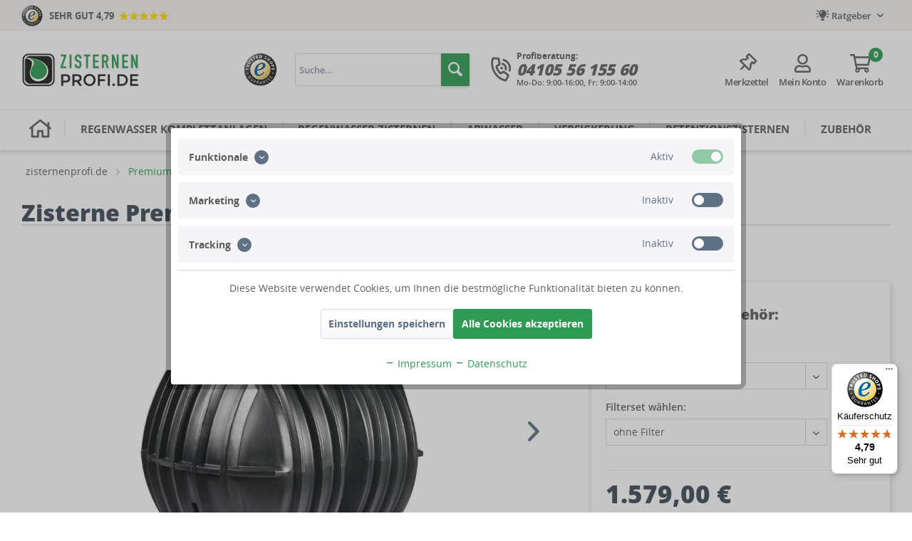

--- FILE ---
content_type: text/html; charset=UTF-8
request_url: https://www.zisternenprofi.de/regenwasser-zisternen/kunststoffzisternen/432/zisterne-premium-5300-liter?c=82
body_size: 30482
content:
<!DOCTYPE html>
<html class="no-js" lang="de" itemscope="itemscope" itemtype="http://schema.org/WebPage">
<head>
<meta charset="utf-8"><script>window.dataLayer = window.dataLayer || [];</script><script>window.dataLayer.push({"ecommerce":{"detail":{"actionField":{"list":"Premium Zisternen"},"products":[{"name":"Zisterne Premium 5300 Liter","id":"AL.53.0000","price":1579,"brand":"Nautilus Wassersysteme","category":"Premium Zisternen","variant":"ohne Abdeckung ohne Filter"}]},"currencyCode":"EUR"},"google_tag_params":{"ecomm_pagetype":"product","ecomm_prodid":"AL.53.0000"}});</script><!-- WbmTagManager -->
<script>
(function(w,d,s,l,i){w[l]=w[l]||[];w[l].push({'gtm.start':new Date().getTime(),event:'gtm.js'});var f=d.getElementsByTagName(s)[0],j=d.createElement(s),dl=l!='dataLayer'?'&l='+l:'';j.async=true;j.src='https://www.googletagmanager.com/gtm.js?id='+i+dl;f.parentNode.insertBefore(j,f);})(window,document,'script','dataLayer','GTM-MNBB52M');
</script>
<!-- End WbmTagManager -->
<meta name="author" content="" />
<meta name="robots" content="index,follow" />
<meta name="revisit-after" content="15 days" />
<meta name="keywords" content="Sie, 5300, Kunststoff, Zisterne, Die, drei, Der, Zubehör, zertifizierte, Ihre, Premium, Regenwasserzisterne, sicher, unter, bleiben, TÜV-geprüfte, Polyethylen, Deutschland, Regenwasser, Beispiel" />
<meta name="description" content="Extrem stabile Zisterne Kunststoff 5300 l mit 50 Jahre Garantie**
Immer mehr Bauherren und Eigenheimbesitzer steigen in die Regenwassernutzung ein...." />
<meta property="og:type" content="product" />
<meta property="og:site_name" content="zisternenprofi.de" />
<meta property="og:url" content="https://www.zisternenprofi.de/regenwasser-zisternen/kunststoffzisternen/432/zisterne-premium-5300-liter" />
<meta property="og:title" content="Zisterne Premium 5300 Liter" />
<meta property="og:description" content="Extrem stabile Zisterne Kunststoff 5300 l mit 50 Jahre Garantie**
Immer mehr Bauherren und Eigenheimbesitzer steigen in die Regenwassernutzung ein. Die Vorteile liegen auf der Hand: Wenn Sie Ihren Garten nicht mehr mit Trinkwasser,..." />
<meta property="og:image" content="https://www.zisternenprofi.de/media/image/ce/2b/80/zisterne_atlantis_AL530000.jpg" />
<meta property="product:brand" content="Nautilus Wassersysteme" />
<meta property="product:price" content="1579,00" />
<meta property="product:product_link" content="https://www.zisternenprofi.de/regenwasser-zisternen/kunststoffzisternen/432/zisterne-premium-5300-liter" />
<meta name="twitter:card" content="product" />
<meta name="twitter:site" content="zisternenprofi.de" />
<meta name="twitter:title" content="Zisterne Premium 5300 Liter" />
<meta name="twitter:description" content="Extrem stabile Zisterne Kunststoff 5300 l mit 50 Jahre Garantie**
Immer mehr Bauherren und Eigenheimbesitzer steigen in die Regenwassernutzung ein. Die Vorteile liegen auf der Hand: Wenn Sie Ihren Garten nicht mehr mit Trinkwasser,..." />
<meta name="twitter:image" content="https://www.zisternenprofi.de/media/image/ce/2b/80/zisterne_atlantis_AL530000.jpg" />
<meta itemprop="copyrightHolder" content="zisternenprofi.de" />
<meta itemprop="copyrightYear" content="2014" />
<meta itemprop="isFamilyFriendly" content="True" />
<meta itemprop="image" content="https://www.zisternenprofi.de/media/image/ef/3c/2b/logo-neu.png" />
<meta name="viewport" content="width=device-width, initial-scale=1.0, user-scalable=no">
<meta name="mobile-web-app-capable" content="yes">
<meta name="apple-mobile-web-app-title" content="zisternenprofi.de">
<meta name="apple-mobile-web-app-capable" content="yes">
<meta name="apple-mobile-web-app-status-bar-style" content="default">
<link rel="apple-touch-icon-precomposed" href="https://www.zisternenprofi.de/media/image/f6/d3/7c/zisternenprofi_2020_icon_180x180.png">
<link rel="shortcut icon" href="https://www.zisternenprofi.de/media/image/d3/97/a2/faviconzisterne.png">
<meta name="msapplication-navbutton-color" content="#2a9e54" />
<meta name="application-name" content="zisternenprofi.de" />
<meta name="msapplication-starturl" content="https://www.zisternenprofi.de/" />
<meta name="msapplication-window" content="width=1024;height=768" />
<meta name="msapplication-TileImage" content="https://www.zisternenprofi.de/media/image/c7/36/89/zisternenprofi_2020_icon_150x150.png">
<meta name="msapplication-TileColor" content="#2a9e54">
<meta name="theme-color" content="#2a9e54" />
<link rel="canonical" href="https://www.zisternenprofi.de/regenwasser-zisternen/kunststoffzisternen/432/zisterne-premium-5300-liter" />
<title itemprop="name">
Zisterne Premium 5300 Liter | Premium Zisternen | zisternenprofi.de</title>
<link href="/web/cache/1767358784_83741a86b6d7aae2beff18aee67364f6.css" media="all" rel="stylesheet" type="text/css" />
<link href="/themes/Frontend/W/frontend/_public/src/css/responsive-tables.css" media="all" rel="stylesheet" type="text/css" />
<script async src="https://www.googletagmanager.com/gtag/js?id=G-2E8M9200X7"></script> <script> window.dataLayer = window.dataLayer || []; function gtag(){dataLayer.push(arguments);} gtag('js', new Date()); gtag('config', 'G-2E8M9200X7'); </script>
<script async src=" https://www.googletagmanager.com/gtag/js?id=GT-TBBS47VS"></script>
<script>   window.dataLayer = window.dataLayer || [];   function gtag(){dataLayer.push(arguments);}   gtag('js', new Date());   gtag('config', 'GT-TBBS47VS'); </script>
<script>!function(f,b,e,v,n,t,s){if(f.fbq)return;n=f.fbq=function(){n.callMethod?n.callMethod.apply(n,arguments):n.queue.push(arguments)};if(!f._fbq)f._fbq=n;n.push=n;n.loaded=!0;n.version='2.0';n.queue=[];t=b.createElement(e);t.async=!0;t.src=v;s=b.getElementsByTagName(e)[0];s.parentNode.insertBefore(t,s)}(window,document,'script','https://connect.facebook.net/en_US/fbevents.js'); fbq('init', '168390906146213'); fbq('track', 'PageView');</script><noscript> <img height="1" width="1" src="https://www.facebook.com/tr?id=168390906146213&ev=PageView&noscript=1"/><!-- WbmTagManager (noscript) -->
<iframe src="https://www.googletagmanager.com/ns.html?id=GTM-MNBB52M"
        height="0" width="0" style="display:none;visibility:hidden"></iframe>
<!-- End WbmTagManager (noscript) --></noscript>
</head>
<body class="
is--ctl-detail is--act-index     mobile-menu--m" >
<div data-paypalUnifiedMetaDataContainer="true"
data-paypalUnifiedRestoreOrderNumberUrl="https://www.zisternenprofi.de/widgets/PaypalUnifiedOrderNumber/restoreOrderNumber"
class="is--hidden">
</div>
<div class="page-wrap">
<noscript class="noscript-main">
<div class="alert is--warning">
<div class="alert--icon">
<i class="icon--element icon--warning"></i>
</div>
<div class="alert--content">
Um zisternenprofi.de in vollem Umfang nutzen zu k&ouml;nnen, empfehlen wir Ihnen Javascript in Ihrem Browser zu aktiveren.
</div>
</div>
</noscript>
<header class="header-main">
<div class="top-bar">
<div class="container block-group">
<nav class="top-bar--navigation block" role="menubar">

    



    

<div class="pro1" role="menuitem">
<div class="aroundicon3">
<img src="https://zisternenprofi.de/media/image/16/4d/da/trustedt-shop-60-x-60-px9UmvEHS3u1erJ.png" alt="sicher Einkaufen">
</div>
<span>SEHR GUT 4,79</span>
<i class="icon--star"></i><i class="icon--star"></i><i class="icon--star"></i><i class="icon--star"></i><i class="icon--star"></i>
</div>
<div class="cart22">
<div class="head_phone_mob">
<span class="beratung-text">
<p class="phonenumb"><i class="fas fa-phone-volume"></i><span class="teli"> <a role="menuitem" href="tel:+4941055615560">04105 56 155 60</a></span></p>
</span>
</div>
<div class="navigation--entry entry--service has--drop-down" role="menuitem" aria-haspopup="true" data-drop-down-menu="true">
<i class="fas fa-lightbulb-on"></i> Ratgeber
<ul class="service--list is--rounded" role="menu">
<li class="service--entry" role="menuitem">
<a class="service--link" href="/ratgeber" title="" >
Zur Ratgeber Übersicht <i class="icon--arrow-right"></i></a>
</li>
<a class="service--link" href="/ratgeber" title="" >Beliebte Beiträge:</a>
<li class="service--entry" role="menuitem">
<a class="service--link" href="https://www.zisternenprofi.de/zisternen-vergleichstest" title="Vergleichstabelle Produktlinien" target="_blank">
Vergleichstabelle Produktlinien
</a>
</li>
<li class="service--entry" role="menuitem">
<a class="service--link" href="https://www.zisternenprofi.de/liefer-versand-zahlungsbedingungen" title="Liefer-, Versand- &amp; Zahlungsbedingungen" >
Liefer-, Versand- & Zahlungsbedingungen
</a>
</li>
<li class="service--entry" role="menuitem">
<a class="service--link" href="https://www.zisternenprofi.de/ratgeber-kunststoff-oder-betonzisternen" title="Ratgeber: Kunststoff- oder Betonzisternen?" >
Ratgeber: Kunststoff- oder Betonzisternen?
</a>
</li>
<li class="service--entry" role="menuitem">
<a class="service--link" href="https://www.zisternenprofi.de/die-vorteile-eines-flachtanks" title="Die Vorteile eines Flachtanks" >
Die Vorteile eines Flachtanks
</a>
</li>
<li class="service--entry" role="menuitem">
<a class="service--link" href="https://www.zisternenprofi.de/kontaktformular" title="Kontaktformular" target="_self">
Kontaktformular
</a>
</li>
</ul>
</div>
</div>
</nav>
</div>
</div>
<div class="container header--navigation">
<div class="logo-main block-group" role="banner">
<div class="logo--shop block">
<a class="logo--link" href="https://www.zisternenprofi.de/" title="zisternenprofi.de - zur Startseite wechseln">
<picture>
<source srcset="https://www.zisternenprofi.de/media/image/ef/3c/2b/logo-neu.png" media="(min-width: 78.75em)">
<source srcset="https://www.zisternenprofi.de/media/image/ef/3c/2b/logo-neu.png" media="(min-width: 64em)">
<source srcset="https://www.zisternenprofi.de/media/image/ef/3c/2b/logo-neu.png" media="(min-width: 48em)">
<img srcset="https://www.zisternenprofi.de/media/image/ef/3c/2b/logo-neu.png" alt="zisternenprofi.de - zur Startseite wechseln" />
</picture>
</a>
</div>
<ul class="navigation--list2 block-group" role="menubar">
<li class="navigation--entry entry--search" role="menuitem" data-search="true" aria-haspopup="true">
<a class="btn entry--link entry--trigger" href="#show-hide--search" title="Suche anzeigen / schließen">
<i class="icon--search"></i>
<span class="search--display">Suchen</span>
</a>
<form action="/search" method="get" class="main-search--form">
<input type="search" name="sSearch" class="main-search--field" autocomplete="off" autocapitalize="off" placeholder="Suche..." maxlength="30"  />
<button type="submit" class="main-search--button" id="Suche" title="Suche">
<i class="icon--search"></i>
<span class="main-search--text">Suchen</span>
</button>
<div class="form--ajax-loader">&nbsp;</div>
</form>
<div class="main-search--results"></div>
</li>
<li class="navigation--entry phone-zisterne" role="link" id="phone" aria-label="Beratungstelefon">
<div class="phone-icon2"><i class="fa-regular fa-phone-volume"></i>
</div>
<span class="beratung-text">
<p>Profiberatung:</p>
<p class="phonenumb"><span class="teli">04105 56 155 60</span></p>
<p style=" font-size: 11px; font-weight: 600;
">Mo-Do: 8:30-17:00, Fr: 8:30-15:00</p>
</span>
</li>
<div role="button" id="ts" aria-label="Trusted Shops" class="trusteds_zisterne2"><a href="https://www.trustedshops.de/bewertung/info_X8A42096656E7C42530E2CEA325B772DE.html?utm_source=shop&utm_medium=link&utm_content=TrustmarkCellNo1__trustmark_and_reviews&utm_campaign=trustbadge_maximised" rel="nofollow"><img src="/themes/Frontend/W/frontend/_public/src/img/zisterne_22.png" alt="Zisterne sicher kaufen"></a></div>
</ul>
</div>
<nav class="shop--navigation block-group">
<ul class="navigation--list block-group" role="menubar">
<li class="navigation--entry entry--menu-left" role="menuitem">
<a class="entry--link entry--trigger btn is--icon-left" href="#offcanvas--left" data-offcanvas="true" data-offCanvasSelector=".sidebar-main">
<i class="icon--menu"></i> Menü
</a>
</li>
<div class="logo--shop block" role="menuitem">
<a class="logo--link" href="https://www.zisternenprofi.de/" title="zisternenprofi.de - zur Startseite wechseln">
<picture>
<source srcset="https://www.zisternenprofi.de/media/image/ef/3c/2b/logo-neu.png" media="(min-width: 78.75em)">
<source srcset="https://www.zisternenprofi.de/media/image/ef/3c/2b/logo-neu.png" media="(min-width: 64em)">
<source srcset="https://www.zisternenprofi.de/media/image/ef/3c/2b/logo-neu.png" media="(min-width: 48em)">
<img srcset="https://www.zisternenprofi.de/media/image/ef/3c/2b/logo-neu.png" alt="zisternenprofi.de - zur Startseite wechseln" />
</picture>
</a>
</div>
<div role="menuitem" id="ts" aria-label="Trusted Shops" class="trusteds_zisterne2"><a href="https://www.trustedshops.de/bewertung/info_X8A42096656E7C42530E2CEA325B772DE.html?utm_source=shop&utm_medium=link&utm_content=TrustmarkCellNo1__trustmark_and_reviews&utm_campaign=trustbadge_maximised" rel="nofollow"><img src="https://zisternenprofi.de/media/image/16/4d/da/trustedt-shop-60-x-60-px9UmvEHS3u1erJ.png" alt="sicher Einkaufen"></a></div>
<li class="navigation--entry entry--search" role="menuitem" data-search="true" aria-haspopup="true">
<a class="btn entry--link entry--trigger" href="#show-hide--search" title="Suche anzeigen / schließen">
<i class="icon--search"></i>
<span class="search--display">Suchen</span>
</a>
<form action="/search" method="get" class="main-search--form">
<input type="search" name="sSearch" class="main-search--field" autocomplete="off" autocapitalize="off" placeholder="Suche..." maxlength="30"  />
<button type="submit" class="main-search--button" id="Suche" title="Suche">
<i class="icon--search"></i>
<span class="main-search--text">Suchen</span>
</button>
<div class="form--ajax-loader">&nbsp;</div>
</form>
<div class="main-search--results"></div>
</li>
<li class="navigation--entry phone-zisterne" role="menuitem" id="phone" aria-label="Beratungstelefon">
<div class="phone-icon2"><i class="fa-regular fa-phone-volume"></i></div>
<span class="beratung-text">
<p class="pbp">Profiberatung:</p>
<p class="phonenumb"><span class="teli"><a href="tel:+4941055615560">04105 56 155 60</a></span></p>
<p style="
font-size: 11px; font-weight: 600;
">Mo-Do: 9:00-16:00, Fr: 9:00-14:00</p>
</span>
</li>

    <li class="navigation--entry entry--notepad" role="menuitem">
        <a href="https://www.zisternenprofi.de/note" title="Merkzettel" class="btn">
            <div class="cart_zisterne"><i class="far fa-thumbtack"></i></div><span class="account--display">
                        Merkzettel
                    </span>
                    </a>
    </li>




    <li class="navigation--entry entry--account"
        role="menuitem"
        data-offcanvas="true"
        data-offCanvasSelector=".account--dropdown-navigation">
        
            <a href="https://www.zisternenprofi.de/account"
               title="Mein Konto"
               class="btn is--icon-left entry--link account--link">
                <div class="cart_zisterne"><i class="far fa-user"></i></div>
                                    <span class="account--display">
                        Mein Konto
                    </span>
                            </a>
        

            </li>




    <li class="navigation--entry entry--cart" role="menuitem">
        <a class="btn is--icon-left cart--link" href="https://www.zisternenprofi.de/checkout/cart" title="Warenkorb">
            <span class="cart--display">
                                    Warenkorb
                            </span>

            <span class="badge is--primary is--minimal cart--quantity is--hidden">0</span>

<div class="cart_zisterne"><i class="far fa-shopping-cart"></i> </div>

            <i class="icon--basket"></i>
<div class="headline hidden-xs ">Warenkorb </div>
            <span class="cart--amount">
                0,00&nbsp;&euro; *
            </span>
        </a>
        <div class="ajax-loader">&nbsp;</div>
    </li>



</ul>
</nav>
<div class="container--ajax-cart" data-collapse-cart="true" data-displayMode="offcanvas"></div>
</div>
</header>
<nav class="navigation-main">
<div class="container" data-menu-scroller="true" data-listSelector=".navigation--list.container" data-viewPortSelector=".navigation--list-wrapper">
<div class="navigation--list-wrapper">
<ul class="navigation--list container" role="menubar" itemscope="itemscope" itemtype="http://schema.org/SiteNavigationElement">
<li class="navigation--entry is--home" role="menuitem">
<a class="navigation--link is--first" href="https://www.zisternenprofi.de/" title="" itemprop="url">
<span itemprop="name">H<i class="far fa-home"></i></span>
</a>
</li><li class="navigation--entry" role="menuitem"><a class="navigation--link" href="https://www.zisternenprofi.de/regenwasser-komplettanlagen/" title="Regenwasser Komplettanlagen" itemprop="url"><div class="seperator2 js--menu-scroller--item"></div><span itemprop="name">Regenwasser Komplettanlagen</span></a></li><li class="navigation--entry" role="menuitem"><a class="navigation--link" href="https://www.zisternenprofi.de/regenwasser-zisternen/" title="Regenwasser Zisternen" itemprop="url"><div class="seperator2 js--menu-scroller--item"></div><span itemprop="name">Regenwasser Zisternen</span></a></li><li class="navigation--entry" role="menuitem"><a class="navigation--link" href="https://www.zisternenprofi.de/abwasser/" title="Abwasser" itemprop="url"><div class="seperator2 js--menu-scroller--item"></div><span itemprop="name">Abwasser</span></a></li><li class="navigation--entry" role="menuitem"><a class="navigation--link" href="https://www.zisternenprofi.de/versickerung/" title="Versickerung" itemprop="url"><div class="seperator2 js--menu-scroller--item"></div><span itemprop="name">Versickerung</span></a></li><li class="navigation--entry" role="menuitem"><a class="navigation--link" href="https://www.zisternenprofi.de/retentionszisternen/" title="Retentionszisternen" itemprop="url"><div class="seperator2 js--menu-scroller--item"></div><span itemprop="name">Retentionszisternen</span></a></li><li class="navigation--entry" role="menuitem"><a class="navigation--link" href="https://www.zisternenprofi.de/zubehoer/" title="Zubehör" itemprop="url"><div class="seperator2 js--menu-scroller--item"></div><span itemprop="name">Zubehör</span></a></li>            </ul>
</div>
<div class="advanced-menu" data-advanced-menu="true" data-hoverDelay="300">
<div class="menu--container">
<div class="content--wrapper has--content has--teaser">
<div class="menu_cont">
<div class="button-container">
<a href="https://www.zisternenprofi.de/regenwasser-komplettanlagen/" class="button--category" title="Zur Kategorie Regenwasser Komplettanlagen">
<i class="icon--arrow-right"></i>
Zur Kategorie Regenwasser Komplettanlagen
</a>
<span class="button--close">
<i class="icon--cross"></i>
</span>
</div>
<ul class="menu--list menu--level-0 columns--2" style="width: 50%;">
<li class="menu--list-item item--level-0" style="width: 100%">
<a href="https://www.zisternenprofi.de/regenwasser-komplettanlagen/gartenbewaesserung/" class="menu--list-item-link" title="Gartenbewässerung"><div class="hello1"><p><img id="tinymce-editor-image-edf1e210-27c0-46b2-bcf3-83af665ecb84" class="tinymce-editor-image tinymce-editor-image-edf1e210-27c0-46b2-bcf3-83af665ecb84" alt="blumeCLKIWsxEXsDaU" src="https://www.zisternenprofi.de/media/image/d8/91/6a/blumeCLKIWsxEXsDaU.png" data-src="media/image/blumeCLKIWsxEXsDaU.png"></p></div>Gartenbewässerung <i class="icon--arrow-right"></i></a>
</li>
<li class="menu--list-item item--level-0" style="width: 100%">
<a href="https://www.zisternenprofi.de/regenwasser-komplettanlagen/garten-hausnutzung/" class="menu--list-item-link" title="Garten- &amp; Hausnutzung"><div class="hello1"><p><img id="tinymce-editor-image-1f60286a-d6a4-457d-b04a-6ee6448c3c8d" class="tinymce-editor-image tinymce-editor-image-1f60286a-d6a4-457d-b04a-6ee6448c3c8d" alt="waschmaschineYazFrRc2epPCf" src="https://www.zisternenprofi.de/media/image/98/69/a5/waschmaschineYazFrRc2epPCf.png" data-src="media/image/waschmaschineYazFrRc2epPCf.png"></p></div>Garten- & Hausnutzung <i class="icon--arrow-right"></i></a>
</li>
</ul>
<div class="menu--delimiter" style="right: 50%;"></div>
<div class="menu--teaser" style="width: 50%;">
<a href="https://www.zisternenprofi.de/regenwasser-komplettanlagen/" title="Zur Kategorie Regenwasser Komplettanlagen" class="teaser--image" style="background-image: url(https://www.zisternenprofi.de/media/image/1d/ea/48/topnavigation_2018_banner_anlagen_579x190_1_1.jpg);"></a>
<div class="teaser--headline">Regenwasser Komplettanlagen</div>
<div class="teaser--text">
Egal ob WC-Spülung, Waschmaschine oder Gartenbewässerung: unsere Regenwasseranlagen sind ideal, um Niederschlagswasser auf dem eigenen Grundstück zu sammeln und als Brauchwasser in Haus und Garten zu nutzen. So reduzieren Sie Trinkwasserverbrauch...
<a class="teaser--text-link" href="https://www.zisternenprofi.de/regenwasser-komplettanlagen/" title="mehr erfahren">
mehr erfahren
</a>
</div>
</div>
</div>
</div>
</div>
<div class="menu--container">
<div class="content--wrapper has--content has--teaser">
<div class="menu_cont">
<div class="button-container">
<a href="https://www.zisternenprofi.de/regenwasser-zisternen/" class="button--category" title="Zur Kategorie Regenwasser Zisternen">
<i class="icon--arrow-right"></i>
Zur Kategorie Regenwasser Zisternen
</a>
<span class="button--close">
<i class="icon--cross"></i>
</span>
</div>
<ul class="menu--list menu--level-0 columns--2" style="width: 50%;">
<li class="menu--list-item item--level-0" style="width: 100%">
<a href="https://www.zisternenprofi.de/regenwasser-zisternen/kunststoffzisternen/" class="menu--list-item-link" title="Kunststoffzisternen"><div class="hello1"><p><img id="tinymce-editor-image-c4d26562-9270-4f28-888c-b711c2971b4a" class="tinymce-editor-image tinymce-editor-image-c4d26562-9270-4f28-888c-b711c2971b4a" alt="zisternen-Kopie-neu" src="https://www.zisternenprofi.de/media/image/30/29/75/zisternen-Kopie-neu.png" data-src="media/image/zisternen-Kopie-neu.png"></p></div>Kunststoffzisternen <i class="icon--arrow-right"></i></a>
</li>
<li class="menu--list-item item--level-0" style="width: 100%">
<a href="https://www.zisternenprofi.de/regenwasser-zisternen/betonzisternen/" class="menu--list-item-link" title="Betonzisternen"><div class="hello1"><p><img id="tinymce-editor-image-0b2555ec-9757-40eb-98f5-bb33461625ae" class="tinymce-editor-image tinymce-editor-image-0b2555ec-9757-40eb-98f5-bb33461625ae" alt="zisternen-betont64v3Db1NkCtC" src="https://www.zisternenprofi.de/media/image/89/b6/f3/zisternen-betont64v3Db1NkCtC.png" data-src="media/image/zisternen-betont64v3Db1NkCtC.png"></p></div>Betonzisternen <i class="icon--arrow-right"></i></a>
</li>
</ul>
<div class="menu--delimiter" style="right: 50%;"></div>
<div class="menu--teaser" style="width: 50%;">
<a href="https://www.zisternenprofi.de/regenwasser-zisternen/" title="Zur Kategorie Regenwasser Zisternen" class="teaser--image" style="background-image: url(https://www.zisternenprofi.de/media/image/fc/6e/2d/Kategorie_Zisterne_Navi.png);"></a>
<div class="teaser--headline">Regenwasser Zisternen</div>
<div class="teaser--text">
Regenwasser sammeln und als Brauchwasser nutzen – mit unseren Zisternen sind Sie optimal gerüstet. Wir bieten Ihnen eine große Auswahl hochwertiger Kunststoff- und Betonzisternen namhafter Hersteller mit einem Fassungsvermögen von 1000 bis 18400...
<a class="teaser--text-link" href="https://www.zisternenprofi.de/regenwasser-zisternen/" title="mehr erfahren">
mehr erfahren
</a>
</div>
</div>
</div>
</div>
</div>
<div class="menu--container">
<div class="content--wrapper has--teaser">
<div class="menu_cont">
<div class="button-container">
<a href="https://www.zisternenprofi.de/abwasser/" class="button--category" title="Zur Kategorie Abwasser">
<i class="icon--arrow-right"></i>
Zur Kategorie Abwasser
</a>
<span class="button--close">
<i class="icon--cross"></i>
</span>
</div>
<div class="menu--teaser" style="width: 100%;">
<div class="teaser--headline">Abwasser</div>
<div class="teaser--text">
Abflusslose Abwassersammelgruben aus Kunststoff sind für Grundstücke ohne Kanalanschluss mit geringem oder unregelmäßigem Abwasseranfall perfekt: In den Fäkalientanks können Sie Schmutzwasser aus Küche, Bad und Toilette sicher bis zur Leerung...
<a class="teaser--text-link" href="https://www.zisternenprofi.de/abwasser/" title="mehr erfahren">
mehr erfahren
</a>
</div>
</div>
</div>
</div>
</div>
<div class="menu--container">
<div class="content--wrapper has--content has--teaser">
<div class="menu_cont">
<div class="button-container">
<a href="https://www.zisternenprofi.de/versickerung/" class="button--category" title="Zur Kategorie Versickerung">
<i class="icon--arrow-right"></i>
Zur Kategorie Versickerung
</a>
<span class="button--close">
<i class="icon--cross"></i>
</span>
</div>
<ul class="menu--list menu--level-0 columns--2" style="width: 50%;">
<li class="menu--list-item item--level-0" style="width: 100%">
<a href="https://www.zisternenprofi.de/versickerung/sickerschaechte/" class="menu--list-item-link" title="Sickerschächte"><div class="hello1"><p><img id="tinymce-editor-image-85820a76-87f0-4d73-b9ff-d0c66e4b8dbb" class="tinymce-editor-image tinymce-editor-image-85820a76-87f0-4d73-b9ff-d0c66e4b8dbb" alt="Sickerschacht-KopiecuP7eYuHThXoe" src="https://www.zisternenprofi.de/media/image/ab/a8/3b/Sickerschacht-KopiecuP7eYuHThXoe.png" data-src="media/image/Sickerschacht-KopiecuP7eYuHThXoe.png"></p></div>Sickerschächte <i class="icon--arrow-right"></i></a>
</li>
<li class="menu--list-item item--level-0" style="width: 100%">
<a href="https://www.zisternenprofi.de/versickerung/sickertanks/" class="menu--list-item-link" title="Sickertanks"><div class="hello1"><p><img id="tinymce-editor-image-2b21f1ee-64a3-4813-a531-b5306942c788" class="tinymce-editor-image tinymce-editor-image-2b21f1ee-64a3-4813-a531-b5306942c788" alt="Sickertank-2" src="https://www.zisternenprofi.de/media/image/1e/c0/cf/Sickertank-2.png" data-src="media/image/Sickertank-2.png"></p></div>Sickertanks <i class="icon--arrow-right"></i></a>
</li>
<li class="menu--list-item item--level-0" style="width: 100%">
<a href="https://www.zisternenprofi.de/versickerung/sickerboxen/" class="menu--list-item-link" title="Sickerboxen"><div class="hello1"><p><img id="tinymce-editor-image-e1f4647b-4a21-445a-88ac-a95275565d7f" class="tinymce-editor-image tinymce-editor-image-e1f4647b-4a21-445a-88ac-a95275565d7f" alt="Sickerbox-Kopie7VwBIRvL8uUSM" src="https://www.zisternenprofi.de/media/image/6b/12/dd/Sickerbox-Kopie7VwBIRvL8uUSM.png" data-src="media/image/Sickerbox-Kopie7VwBIRvL8uUSM.png"></p></div>Sickerboxen <i class="icon--arrow-right"></i></a>
</li>
</ul>
<div class="menu--delimiter" style="right: 50%;"></div>
<div class="menu--teaser" style="width: 50%;">
<a href="https://www.zisternenprofi.de/versickerung/" title="Zur Kategorie Versickerung" class="teaser--image" style="background-image: url(https://www.zisternenprofi.de/media/image/a2/8d/54/Versickerung_Kategorie_Navigation_2.png);"></a>
<div class="teaser--headline">Versickerung</div>
<div class="teaser--text">
Immer öfter ist der Einsatz von dezentraler&nbsp;Regenwasserversickerung &nbsp; vorgeschrieben. Die vermehrte Versiegelung von Böden (z.B. durch Parkplätze, Häuser und Straßen) belastet die Kanalisation und steigert die Hochwassergefahr. In...
<a class="teaser--text-link" href="https://www.zisternenprofi.de/versickerung/" title="mehr erfahren">
mehr erfahren
</a>
</div>
</div>
</div>
</div>
</div>
<div class="menu--container">
<div class="content--wrapper has--teaser">
<div class="menu_cont">
<div class="button-container">
<a href="https://www.zisternenprofi.de/retentionszisternen/" class="button--category" title="Zur Kategorie Retentionszisternen">
<i class="icon--arrow-right"></i>
Zur Kategorie Retentionszisternen
</a>
<span class="button--close">
<i class="icon--cross"></i>
</span>
</div>
<div class="menu--teaser" style="width: 100%;">
<div class="teaser--headline">Retentionszisternen</div>
<div class="teaser--text">
Die Retention, also Rückhaltung von Regenwasser in unterirdischen Speichern auf dem eigenen Grundstück, wird durch die Urbanisierung und Oberflächenversiegelung immer bedeutender: Retentionsanlagen halten Niederschlagswasser zurück und geben es...
<a class="teaser--text-link" href="https://www.zisternenprofi.de/retentionszisternen/" title="mehr erfahren">
mehr erfahren
</a>
</div>
</div>
</div>
</div>
</div>
<div class="menu--container">
<div class="content--wrapper has--content has--teaser">
<div class="menu_cont">
<div class="button-container">
<a href="https://www.zisternenprofi.de/zubehoer/" class="button--category" title="Zur Kategorie Zubehör">
<i class="icon--arrow-right"></i>
Zur Kategorie Zubehör
</a>
<span class="button--close">
<i class="icon--cross"></i>
</span>
</div>
<ul class="menu--list menu--level-0 columns--2" style="width: 50%;">
<li class="menu--list-item item--level-0" style="width: 100%">
<a href="https://www.zisternenprofi.de/zubehoer/regenwassernutzung/" class="menu--list-item-link" title="Regenwassernutzung"><div class="hello1"><p><img id="tinymce-editor-image-22644d35-c1e5-4322-84bc-3f6c7916fe31" class="tinymce-editor-image tinymce-editor-image-22644d35-c1e5-4322-84bc-3f6c7916fe31" alt="icon_regenwasser_3_grau" src="https://www.zisternenprofi.de/media/image/da/f4/ac/icon_regenwasser_3_grau.png" data-src="media/image/icon_regenwasser_3_grau.png"></p></div>Regenwassernutzung <i class="icon--arrow-right"></i></a>
</li>
<li class="menu--list-item item--level-0" style="width: 100%">
<a href="https://www.zisternenprofi.de/zubehoer/abwasser/" class="menu--list-item-link" title="Abwasser"><div class="hello1"><p><img id="tinymce-editor-image-5873b275-6d64-4a37-9b7f-dc73cfb3d536" class="tinymce-editor-image tinymce-editor-image-5873b275-6d64-4a37-9b7f-dc73cfb3d536" alt="icon_abwasser_1_grau" src="https://www.zisternenprofi.de/media/image/d0/69/a1/icon_abwasser_1_grau.png" data-src="media/image/icon_abwasser_1_grau.png"></p></div>Abwasser <i class="icon--arrow-right"></i></a>
</li>
<li class="menu--list-item item--level-0" style="width: 100%">
<a href="https://www.zisternenprofi.de/zubehoer/versickerung/" class="menu--list-item-link" title="Versickerung"><div class="hello1"><p><img id="tinymce-editor-image-7c23cf07-72a4-4e39-95a3-6d876b002994" class="tinymce-editor-image tinymce-editor-image-7c23cf07-72a4-4e39-95a3-6d876b002994" alt="icon_versickerung_1_grau" src="https://www.zisternenprofi.de/media/image/c2/cd/7a/icon_versickerung_1_grau.png" data-src="media/image/icon_versickerung_1_grau.png"></p></div>Versickerung <i class="icon--arrow-right"></i></a>
</li>
</ul>
<div class="menu--delimiter" style="right: 50%;"></div>
<div class="menu--teaser" style="width: 50%;">
<a href="https://www.zisternenprofi.de/zubehoer/" title="Zur Kategorie Zubehör" class="teaser--image" style="background-image: url(https://www.zisternenprofi.de/media/image/d2/71/fb/topnavigation_2018_banner_zubehoer_579x190_2_1.jpg);"></a>
<div class="teaser--headline">Zubehör</div>
<div class="teaser--text">
Hier finden Sie eine Auswahl an nützlichem Zubehör (z.B. Domverlängerungen und Spezial-Filter) für die Anwendungsgebiete Regenwassernutzung, Abwasser und Versickerung. Wir bieten mit unserem Sortiment für jeden Bedarfsfall das passende Zubehör....
<a class="teaser--text-link" href="https://www.zisternenprofi.de/zubehoer/" title="mehr erfahren">
mehr erfahren
</a>
</div>
</div>
</div>
</div>
</div>
<div class="black-shadow visible"></div>
</div>
</div>
</nav>
<div class="sticky-navigation" style="display:none;">
<div class="container">
<div class="logo-main block-group" role="banner">
<div class="logo--shop block">
<a class="logo--link" href="https://www.zisternenprofi.de/" title="zisternenprofi.de - zur Startseite wechseln">
<picture>
<source srcset="https://www.zisternenprofi.de/media/image/ef/3c/2b/logo-neu.png" media="(min-width: 78.75em)">
<source srcset="https://www.zisternenprofi.de/media/image/ef/3c/2b/logo-neu.png" media="(min-width: 64em)">
<source srcset="https://www.zisternenprofi.de/media/image/ef/3c/2b/logo-neu.png" media="(min-width: 48em)">
<img srcset="https://www.zisternenprofi.de/media/image/ef/3c/2b/logo-neu.png" alt="zisternenprofi.de - zur Startseite wechseln" />
</picture>
</a>
</div>
<ul class="navigation--list2 block-group" role="menubar">
<li class="navigation--entry entry--search" role="menuitem" data-search="true" aria-haspopup="true">
<a class="btn entry--link entry--trigger" href="#show-hide--search" title="Suche anzeigen / schließen">
<i class="icon--search"></i>
<span class="search--display">Suchen</span>
</a>
<form action="/search" method="get" class="main-search--form">
<input type="search" name="sSearch" class="main-search--field" autocomplete="off" autocapitalize="off" placeholder="Suche..." maxlength="30"  />
<button type="submit" class="main-search--button" id="Suche" title="Suche">
<i class="icon--search"></i>
<span class="main-search--text">Suchen</span>
</button>
<div class="form--ajax-loader">&nbsp;</div>
</form>
<div class="main-search--results"></div>
</li>
<li class="navigation--entry phone-zisterne" role="link" id="phone" aria-label="Beratungstelefon">
<div class="phone-icon2"><i class="fa-regular fa-phone-volume"></i>
</div>
<span class="beratung-text">
<p>Profiberatung:</p>
<p class="phonenumb"><span class="teli">04105 56 155 60</span></p>
<p style=" font-size: 11px; font-weight: 600;
">Mo-Do: 8:30-17:00, Fr: 8:30-15:00</p>
</span>
</li>
<div role="button" id="ts" aria-label="Trusted Shops" class="trusteds_zisterne2"><a href="https://www.trustedshops.de/bewertung/info_X8A42096656E7C42530E2CEA325B772DE.html?utm_source=shop&utm_medium=link&utm_content=TrustmarkCellNo1__trustmark_and_reviews&utm_campaign=trustbadge_maximised" rel="nofollow"><img src="/themes/Frontend/W/frontend/_public/src/img/zisterne_22.png" alt="Zisterne sicher kaufen"></a></div>
</ul>
</div>
<nav class="shop--navigation block-group">
<ul class="navigation--list block-group" role="menubar">
<li class="navigation--entry entry--menu-left" role="menuitem">
<a class="entry--link entry--trigger btn is--icon-left" href="#offcanvas--left" data-offcanvas="true" data-offCanvasSelector=".sidebar-main">
<i class="icon--menu"></i> Menü
</a>
</li>
<div class="logo--shop block" role="menuitem">
<a class="logo--link" href="https://www.zisternenprofi.de/" title="zisternenprofi.de - zur Startseite wechseln">
<picture>
<source srcset="https://www.zisternenprofi.de/media/image/ef/3c/2b/logo-neu.png" media="(min-width: 78.75em)">
<source srcset="https://www.zisternenprofi.de/media/image/ef/3c/2b/logo-neu.png" media="(min-width: 64em)">
<source srcset="https://www.zisternenprofi.de/media/image/ef/3c/2b/logo-neu.png" media="(min-width: 48em)">
<img srcset="https://www.zisternenprofi.de/media/image/ef/3c/2b/logo-neu.png" alt="zisternenprofi.de - zur Startseite wechseln" />
</picture>
</a>
</div>
<div role="menuitem" id="ts" aria-label="Trusted Shops" class="trusteds_zisterne2"><a href="https://www.trustedshops.de/bewertung/info_X8A42096656E7C42530E2CEA325B772DE.html?utm_source=shop&utm_medium=link&utm_content=TrustmarkCellNo1__trustmark_and_reviews&utm_campaign=trustbadge_maximised" rel="nofollow"><img src="https://zisternenprofi.de/media/image/16/4d/da/trustedt-shop-60-x-60-px9UmvEHS3u1erJ.png" alt="sicher Einkaufen"></a></div>
<li class="navigation--entry entry--search" role="menuitem" data-search="true" aria-haspopup="true">
<a class="btn entry--link entry--trigger" href="#show-hide--search" title="Suche anzeigen / schließen">
<i class="icon--search"></i>
<span class="search--display">Suchen</span>
</a>
<form action="/search" method="get" class="main-search--form">
<input type="search" name="sSearch" class="main-search--field" autocomplete="off" autocapitalize="off" placeholder="Suche..." maxlength="30"  />
<button type="submit" class="main-search--button" id="Suche" title="Suche">
<i class="icon--search"></i>
<span class="main-search--text">Suchen</span>
</button>
<div class="form--ajax-loader">&nbsp;</div>
</form>
<div class="main-search--results"></div>
</li>
<li class="navigation--entry phone-zisterne" role="menuitem" id="phone" aria-label="Beratungstelefon">
<div class="phone-icon2"><i class="fa-regular fa-phone-volume"></i></div>
<span class="beratung-text">
<p class="pbp">Profiberatung:</p>
<p class="phonenumb"><span class="teli"><a href="tel:+4941055615560">04105 56 155 60</a></span></p>
<p style="
font-size: 11px; font-weight: 600;
">Mo-Do: 9:00-16:00, Fr: 9:00-14:00</p>
</span>
</li>

    <li class="navigation--entry entry--notepad" role="menuitem">
        <a href="https://www.zisternenprofi.de/note" title="Merkzettel" class="btn">
            <div class="cart_zisterne"><i class="far fa-thumbtack"></i></div><span class="account--display">
                        Merkzettel
                    </span>
                    </a>
    </li>




    <li class="navigation--entry entry--account"
        role="menuitem"
        data-offcanvas="true"
        data-offCanvasSelector=".account--dropdown-navigation">
        
            <a href="https://www.zisternenprofi.de/account"
               title="Mein Konto"
               class="btn is--icon-left entry--link account--link">
                <div class="cart_zisterne"><i class="far fa-user"></i></div>
                                    <span class="account--display">
                        Mein Konto
                    </span>
                            </a>
        

            </li>




    <li class="navigation--entry entry--cart" role="menuitem">
        <a class="btn is--icon-left cart--link" href="https://www.zisternenprofi.de/checkout/cart" title="Warenkorb">
            <span class="cart--display">
                                    Warenkorb
                            </span>

            <span class="badge is--primary is--minimal cart--quantity is--hidden">0</span>

<div class="cart_zisterne"><i class="far fa-shopping-cart"></i> </div>

            <i class="icon--basket"></i>
<div class="headline hidden-xs ">Warenkorb </div>
            <span class="cart--amount">
                0,00&nbsp;&euro; *
            </span>
        </a>
        <div class="ajax-loader">&nbsp;</div>
    </li>



</ul>
</nav>
</div>
</div>
<div class="hello12"></div>
<section class="content-main container block-group">
<nav class="content--breadcrumb block">
<a class="breadcrumb--button breadcrumb--link" href="https://www.zisternenprofi.de/premium-zisternen/" title="Übersicht">
<i class="icon--arrow-left"></i>
<span class="breadcrumb--title">Übersicht</span>
</a>
<ul class="breadcrumb--list" role="menu" itemscope itemtype="http://schema.org/BreadcrumbList">
<div class="home3"><a href="https://www.zisternenprofi.de/">
zisternenprofi.de
</a></div><li class="breadcrumb--separator" role="menuitem">
<i class="icon--arrow-right"></i>
</li>
<li class="breadcrumb--entry is--active" itemprop="itemListElement" itemscope itemtype="http://schema.org/ListItem">
<a class="breadcrumb--link" href="https://www.zisternenprofi.de/premium-zisternen/" title="Premium Zisternen" itemprop="item">
<link itemprop="url" href="https://www.zisternenprofi.de/premium-zisternen/" />
<span class="breadcrumb--title" itemprop="name">Premium Zisternen</span>
</a>
<meta itemprop="position" content="0" />
</li>
</ul>
</nav>
<nav class="product--navigation">
<a href="#" class="navigation--link link--prev">
<div class="link--prev-button">
<span class="link--prev-inner">Zurück</span>
</div>
<div class="image--wrapper">
<div class="image--container"></div>
</div>
</a>
<a href="#" class="navigation--link link--next">
<div class="link--next-button">
<span class="link--next-inner">Vor</span>
</div>
<div class="image--wrapper">
<div class="image--container"></div>
</div>
</a>
</nav>
<div class="content-main--inner">
<aside class="sidebar-main off-canvas">
<div class="navigation--smartphone">
<ul class="navigation--list ">
<li class="navigation--entry entry--close-off-canvas">
<a href="#close-categories-menu" title="Menü schließen" class="navigation--link">
Menü schließen <i class="icon--arrow-right"></i>
</a>
</li>
</ul>
<div class="mobile--switches">

    



    

</div>
</div>
<div class="sidebar--categories-wrapper"
data-subcategory-nav="false"
data-mainCategoryId="3"
data-categoryId="82"
data-fetchUrl="/widgets/listing/getCategory/categoryId/82">
<div class="categories--headline navigation--headline">
Kategorien
</div>
<div class="sidebar--categories-navigation">
<ul class="sidebar--navigation categories--navigation navigation--list is--drop-down is--level0 is--rounded" role="menu">
<li class="navigation--entry has--sub-children" role="menuitem">
<a class="navigation--link link--go-forward"
href="https://www.zisternenprofi.de/regenwasser-komplettanlagen/"
data-categoryId="39"
data-fetchUrl="/widgets/listing/getCategory/categoryId/39"
title="Regenwasser Komplettanlagen"
><i class="far fa-tint"></i>
Regenwasser Komplettanlagen
<span class="is--icon-right">
<i class="icon--arrow-right"></i>
</span>
</a>
</li>
<li class="navigation--entry has--sub-children" role="menuitem">
<a class="navigation--link link--go-forward"
href="https://www.zisternenprofi.de/regenwasser-zisternen/"
data-categoryId="38"
data-fetchUrl="/widgets/listing/getCategory/categoryId/38"
title="Regenwasser Zisternen"
><i class="far fa-tint"></i>
Regenwasser Zisternen
<span class="is--icon-right">
<i class="icon--arrow-right"></i>
</span>
</a>
</li>
<li class="navigation--entry" role="menuitem">
<a class="navigation--link"
href="https://www.zisternenprofi.de/kellertanks/"
data-categoryId="74"
data-fetchUrl="/widgets/listing/getCategory/categoryId/74"
title="Kellertanks"
><i class="far fa-tint"></i>
Kellertanks
</a>
</li>
<li class="navigation--entry" role="menuitem">
<a class="navigation--link"
href="https://www.zisternenprofi.de/trinkwassertanks/"
data-categoryId="75"
data-fetchUrl="/widgets/listing/getCategory/categoryId/75"
title="Trinkwassertanks"
><i class="far fa-tint"></i>
Trinkwassertanks
</a>
</li>
<li class="navigation--entry" role="menuitem">
<a class="navigation--link"
href="https://www.zisternenprofi.de/abwasser/"
data-categoryId="51"
data-fetchUrl="/widgets/listing/getCategory/categoryId/51"
title="Abwasser"
><i class="far fa-tint"></i>
Abwasser
</a>
</li>
<li class="navigation--entry has--sub-children" role="menuitem">
<a class="navigation--link link--go-forward"
href="https://www.zisternenprofi.de/versickerung/"
data-categoryId="40"
data-fetchUrl="/widgets/listing/getCategory/categoryId/40"
title="Versickerung"
><i class="far fa-tint"></i>
Versickerung
<span class="is--icon-right">
<i class="icon--arrow-right"></i>
</span>
</a>
</li>
<li class="navigation--entry" role="menuitem">
<a class="navigation--link"
href="https://www.zisternenprofi.de/retentionszisternen/"
data-categoryId="58"
data-fetchUrl="/widgets/listing/getCategory/categoryId/58"
title="Retentionszisternen"
><i class="far fa-tint"></i>
Retentionszisternen
</a>
</li>
<li class="navigation--entry" role="menuitem">
<a class="navigation--link"
href="https://www.zisternenprofi.de/cat/index/sCategory/118"
data-categoryId="118"
data-fetchUrl="/widgets/listing/getCategory/categoryId/118"
title="ThinTanks"
><i class="far fa-tint"></i>
ThinTanks
</a>
</li>
<li class="navigation--entry" role="menuitem">
<a class="navigation--link"
href="https://www.zisternenprofi.de/regentonnen/"
data-categoryId="117"
data-fetchUrl="/widgets/listing/getCategory/categoryId/117"
title="Regentonnen"
><i class="far fa-tint"></i>
Regentonnen
</a>
</li>
<li class="navigation--entry" role="menuitem">
<a class="navigation--link"
href="https://www.zisternenprofi.de/industrie-und-universaltanks/"
data-categoryId="107"
data-fetchUrl="/widgets/listing/getCategory/categoryId/107"
title="Industrie- und Universaltanks"
><i class="far fa-tint"></i>
Industrie- und Universaltanks
</a>
</li>
<li class="navigation--entry has--sub-children" role="menuitem">
<a class="navigation--link link--go-forward"
href="https://www.zisternenprofi.de/zubehoer/"
data-categoryId="68"
data-fetchUrl="/widgets/listing/getCategory/categoryId/68"
title="Zubehör"
><i class="far fa-tint"></i>
Zubehör
<span class="is--icon-right">
<i class="icon--arrow-right"></i>
</span>
</a>
</li>
</ul>
</div>
<div class="shop-sites--container is--rounded">
<div class="shop-sites--headline navigation--headline">
Informationen
</div>
<ul class="shop-sites--navigation sidebar--navigation navigation--list is--drop-down is--level0" role="menu">
<li class="navigation--entry" role="menuitem">
<a class="navigation--link"
href="https://www.zisternenprofi.de/ratgeber"
title="Ratgeber Übersicht"
data-categoryId="75"
data-fetchUrl="/widgets/listing/getCustomPage/pageId/75"
target="_parent">
Ratgeber Übersicht
</a>
</li>
<li class="navigation--entry" role="menuitem">
<a class="navigation--link"
href="https://www.zisternenprofi.de/zisternen-vergleichstest"
title="Vergleichstabelle Produktlinien"
data-categoryId="66"
data-fetchUrl="/widgets/listing/getCustomPage/pageId/66"
target="_blank">
Vergleichstabelle Produktlinien
</a>
</li>
<li class="navigation--entry" role="menuitem">
<a class="navigation--link"
href="https://www.zisternenprofi.de/ratgeber-kunststoff-oder-betonzisternen"
title="Ratgeber: Kunststoff- oder Betonzisternen?"
data-categoryId="51"
data-fetchUrl="/widgets/listing/getCustomPage/pageId/51"
>
Ratgeber: Kunststoff- oder Betonzisternen?
</a>
</li>
<li class="navigation--entry" role="menuitem">
<a class="navigation--link"
href="https://www.zisternenprofi.de/augen-auf-beim-pumpenkauf"
title="Augen auf beim Pumpenkauf"
data-categoryId="55"
data-fetchUrl="/widgets/listing/getCustomPage/pageId/55"
>
Augen auf beim Pumpenkauf
</a>
</li>
<li class="navigation--entry" role="menuitem">
<a class="navigation--link"
href="https://www.zisternenprofi.de/die-vorteile-eines-flachtanks"
title="Die Vorteile eines Flachtanks"
data-categoryId="57"
data-fetchUrl="/widgets/listing/getCustomPage/pageId/57"
>
Die Vorteile eines Flachtanks
</a>
</li>
<li class="navigation--entry" role="menuitem">
<a class="navigation--link"
href="https://www.zisternenprofi.de/regenwassernutzung-im-garten"
title="Regenwassernutzung im Garten"
data-categoryId="48"
data-fetchUrl="/widgets/listing/getCustomPage/pageId/48"
>
Regenwassernutzung im Garten
</a>
</li>
<li class="navigation--entry" role="menuitem">
<a class="navigation--link"
href="https://www.zisternenprofi.de/hamburg-foerdert-regenwasserzisternen"
title="Hamburg fördert Regenwasserzisternen"
data-categoryId="72"
data-fetchUrl="/widgets/listing/getCustomPage/pageId/72"
>
Hamburg fördert Regenwasserzisternen
</a>
</li>
<li class="navigation--entry" role="menuitem">
<a class="navigation--link"
href="https://www.zisternenprofi.de/was-bedeutet-retention-bzw.-regenrueckhaltung"
title="Was bedeutet &quot;Retention&quot; bzw. Regenrückhaltung?"
data-categoryId="54"
data-fetchUrl="/widgets/listing/getCustomPage/pageId/54"
>
Was bedeutet "Retention" bzw. Regenrückhaltung?
</a>
</li>
<li class="navigation--entry" role="menuitem">
<a class="navigation--link"
href="https://www.zisternenprofi.de/wissenswertes-zum-thema-regenwasserversickerung"
title="Wissenswertes zum Thema Regenwasserversickerung"
data-categoryId="53"
data-fetchUrl="/widgets/listing/getCustomPage/pageId/53"
>
Wissenswertes zum Thema Regenwasserversickerung
</a>
</li>
<li class="navigation--entry" role="menuitem">
<a class="navigation--link"
href="https://www.zisternenprofi.de/darum-kaufen-sie-bei-uns-sicher"
title="Darum kaufen Sie bei uns sicher!"
data-categoryId="59"
data-fetchUrl="/widgets/listing/getCustomPage/pageId/59"
>
Darum kaufen Sie bei uns sicher!
</a>
</li>
<li class="navigation--entry" role="menuitem">
<a class="navigation--link"
href="https://www.zisternenprofi.de/reklamation-pumpe"
title="Reklamation (Pumpe)"
data-categoryId="76"
data-fetchUrl="/widgets/listing/getCustomPage/pageId/76"
>
Reklamation (Pumpe)
</a>
</li>
<li class="navigation--entry" role="menuitem">
<a class="navigation--link"
href="https://www.zisternenprofi.de/unser-team"
title="Unser Team"
data-categoryId="52"
data-fetchUrl="/widgets/listing/getCustomPage/pageId/52"
>
Unser Team
</a>
</li>
<li class="navigation--entry" role="menuitem">
<a class="navigation--link"
href="https://www.zisternenprofi.de/rueckrufservice"
title="Rückrufservice"
data-categoryId="74"
data-fetchUrl="/widgets/listing/getCustomPage/pageId/74"
target="_parent">
Rückrufservice
</a>
</li>
<li class="navigation--entry" role="menuitem">
<a class="navigation--link"
href="https://www.zisternenprofi.de/ihre-ansprechpartner"
title="Ihre Ansprechpartner"
data-categoryId="43"
data-fetchUrl="/widgets/listing/getCustomPage/pageId/43"
>
Ihre Ansprechpartner
</a>
</li>
<li class="navigation--entry" role="menuitem">
<a class="navigation--link"
href="https://www.zisternenprofi.de/unser-unternehmen"
title="Unser Unternehmen"
data-categoryId="9"
data-fetchUrl="/widgets/listing/getCustomPage/pageId/9"
>
Unser Unternehmen
</a>
</li>
</ul>
</div>
</div>
<div class="telewrapper">
<div class="produktberater2">
<div class="berater_zisterne">
<div class="item_pic2">
<img src="https://zisternenprofi.de/media/image/d2/1f/f1/wulf-kategorie-333.png">
</div>
<div class="item_pic2">
<img src="https://zisternenprofi.de/media/image/ed/9a/5c/omaroooo.png">
</div>
<div class="item_pic2">
<img src="https://zisternenprofi.de/media/image/d6/60/0e/Daniel-kategorie-333.png">
</div>
<div class="item_pic2">
<img src="https://zisternenprofi.de/media/image/e0/d9/e3/Fabian-kjategorie-5555.png">
</div>
<div class="item_pic2">
<img src="https://zisternenprofi.de/media/image/93/af/13/Steven.png">
</div>
</div>
<div class="teleboxi">
<div class="phoneboxi"><i class="fa-regular fa-phone-volume"></i></div>
<div class="textboxi2"><span class="telebig2">Kundenservice:</span><span class="telebig"><a class="text-color-primary" href="/kontaktformular">04105 56 155 60</a></span><span>Mo-Do: 9:00-16:00<br>Fr: 9:00-14:00</span></div>
</div>
<div class="buttonruf2">
<a href="https://www.zisternenprofi.de/rueckrufservice" title="Rückruf anfordern" class="btn is--primary is--small">Rückruf vereinbaren <i class="icon--arrow-right"></i></a>
</div>
</div>
</div>
<div class="ts_wrapper">
<a href="https://www.trustedshops.de/bewertung/info_X8A42096656E7C42530E2CEA325B772DE.html" rel="nofollow">
<div class="ts2_wrapper">
<img src="https://www.zisternenprofi.de/themes/Frontend/W/frontend/_public/src/img/zisterne_22.png" alt="Shopbewertungen">
<div class="innerts"><span class="tsin1">4.82 / 5.00 SEHR GUT</span>
<span class="tsin2">Trusted Shops Käuferschutz</span></div>
</div>
</a>
</div>
</aside>
<div class="content--wrapper">
<div class="content product--details" itemscope itemtype="http://schema.org/Product" data-product-navigation="/widgets/listing/productNavigation" data-category-id="82" data-main-ordernumber="AL.53.0000" data-ajax-wishlist="true" data-compare-ajax="true">
<div class="zisterne_detail1">
<header class="product--header">
<div class="product--info">
<h1 class="product--title" itemprop="name">
Zisterne Premium 5300 Liter
</h1>
<div class="product--supplier">
<img src="https://www.zisternenprofi.de/media/image/32/59/67/nautilusCgaHy8xaUGvX1.jpg" alt="Nautilus Wassersysteme">
</div>
</div>
</header>
<div class="product--detail-upper block-group">
<div class="product--image-container image-slider product--image-zoom"
data-image-slider="true"
data-image-gallery="true"
data-maxZoom="0"
data-thumbnails=".image--thumbnails"
>
<div class="image-slider--container">
<div class="image-slider--slide">
<div class="image--box image-slider--item">
<span class="image--element"
data-img-large="https://www.zisternenprofi.de/media/image/6c/df/64/zisterne_atlantis_AL530000_1280x1280.jpg"
data-img-small="https://www.zisternenprofi.de/media/image/7d/b7/d2/zisterne_atlantis_AL530000_200x200.jpg"
data-img-original="https://www.zisternenprofi.de/media/image/ce/2b/80/zisterne_atlantis_AL530000.jpg"
data-alt="Zisterne Premium 5300 Liter">
<span class="image--media">
<img srcset="https://www.zisternenprofi.de/media/image/ae/3f/d1/zisterne_atlantis_AL530000_600x600.jpg"
src="https://www.zisternenprofi.de/media/image/ae/3f/d1/zisterne_atlantis_AL530000_600x600.jpg"
alt="Zisterne Premium 5300 Liter"
itemprop="image" />
</span>
</span>
</div>
<div class="image--box image-slider--item">
<span class="image--element"
data-img-large="https://www.zisternenprofi.de/media/image/a7/fc/79/Premium-5300-L-oF-ohne-Abdeckung-AL530000-vorne-1_1280x1280.jpg"
data-img-small="https://www.zisternenprofi.de/media/image/08/d6/79/Premium-5300-L-oF-ohne-Abdeckung-AL530000-vorne-1_200x200.jpg"
data-img-original="https://www.zisternenprofi.de/media/image/1b/e9/51/Premium-5300-L-oF-ohne-Abdeckung-AL530000-vorne-1.jpg"
data-alt="Zisterne Premium 5300 Liter">
<span class="image--media">
<img srcset="https://www.zisternenprofi.de/media/image/ea/f1/4f/Premium-5300-L-oF-ohne-Abdeckung-AL530000-vorne-1_600x600.jpg" alt="Zisterne Premium 5300 Liter" itemprop="image" />
</span>
</span>
</div>
<div class="image--box image-slider--item">
<span class="image--element"
data-img-large="https://www.zisternenprofi.de/media/image/db/be/d3/Premium-5300-L-oF-ohne-Abdeckung-AL530000-seite-1_1280x1280.jpg"
data-img-small="https://www.zisternenprofi.de/media/image/cc/a4/9d/Premium-5300-L-oF-ohne-Abdeckung-AL530000-seite-1_200x200.jpg"
data-img-original="https://www.zisternenprofi.de/media/image/d9/b0/31/Premium-5300-L-oF-ohne-Abdeckung-AL530000-seite-1.jpg"
data-alt="Zisterne Premium 5300 Liter">
<span class="image--media">
<img srcset="https://www.zisternenprofi.de/media/image/85/g0/4f/Premium-5300-L-oF-ohne-Abdeckung-AL530000-seite-1_600x600.jpg" alt="Zisterne Premium 5300 Liter" itemprop="image" />
</span>
</span>
</div>
<div class="image--box image-slider--item">
<span class="image--element"
data-img-large="https://www.zisternenprofi.de/media/image/17/23/f4/Premium-5300-L-oF-ohne-Abdeckung-AL530000-hinten-1_1280x1280.jpg"
data-img-small="https://www.zisternenprofi.de/media/image/4f/f2/a4/Premium-5300-L-oF-ohne-Abdeckung-AL530000-hinten-1_200x200.jpg"
data-img-original="https://www.zisternenprofi.de/media/image/2a/3d/2f/Premium-5300-L-oF-ohne-Abdeckung-AL530000-hinten-1.jpg"
data-alt="Zisterne Premium 5300 Liter">
<span class="image--media">
<img srcset="https://www.zisternenprofi.de/media/image/fe/89/8a/Premium-5300-L-oF-ohne-Abdeckung-AL530000-hinten-1_600x600.jpg" alt="Zisterne Premium 5300 Liter" itemprop="image" />
</span>
</span>
</div>
</div>
</div>
<div class="image--thumbnails image-slider--thumbnails">
<div class="image-slider--thumbnails-slide">
<a href=""
title="Vorschau: Zisterne Premium 5300 Liter"
class="thumbnail--link is--active">
<img srcset="https://www.zisternenprofi.de/media/image/7d/b7/d2/zisterne_atlantis_AL530000_200x200.jpg"
alt="Vorschau: Zisterne Premium 5300 Liter"
title="Vorschau: Zisterne Premium 5300 Liter"
class="thumbnail--image" />
</a>
<a href=""
title="Vorschau: Zisterne Premium 5300 Liter"
class="thumbnail--link">
<img srcset="https://www.zisternenprofi.de/media/image/08/d6/79/Premium-5300-L-oF-ohne-Abdeckung-AL530000-vorne-1_200x200.jpg"
alt="Vorschau: Zisterne Premium 5300 Liter"
title="Vorschau: Zisterne Premium 5300 Liter"
class="thumbnail--image" />
</a>
<a href=""
title="Vorschau: Zisterne Premium 5300 Liter"
class="thumbnail--link">
<img srcset="https://www.zisternenprofi.de/media/image/cc/a4/9d/Premium-5300-L-oF-ohne-Abdeckung-AL530000-seite-1_200x200.jpg"
alt="Vorschau: Zisterne Premium 5300 Liter"
title="Vorschau: Zisterne Premium 5300 Liter"
class="thumbnail--image" />
</a>
<a href=""
title="Vorschau: Zisterne Premium 5300 Liter"
class="thumbnail--link">
<img srcset="https://www.zisternenprofi.de/media/image/4f/f2/a4/Premium-5300-L-oF-ohne-Abdeckung-AL530000-hinten-1_200x200.jpg"
alt="Vorschau: Zisterne Premium 5300 Liter"
title="Vorschau: Zisterne Premium 5300 Liter"
class="thumbnail--image" />
</a>
</div>
</div>
<div class="image--dots image-slider--dots panel--dot-nav">
<a href="#" class="dot--link">&nbsp;</a>
<a href="#" class="dot--link">&nbsp;</a>
<a href="#" class="dot--link">&nbsp;</a>
<a href="#" class="dot--link">&nbsp;</a>
</div>
</div>
<div class="product--buybox block">
<meta itemprop="brand" content="Nautilus Wassersysteme"/>
<meta itemprop="weight" content="0.001 kg"/>
<div itemprop="offers" itemscope itemtype="http://schema.org/Offer" class="buybox--inner">
<div class="product--configurator2">
<div class="product--configurator">
<div class="produktberater-title2">W&auml;hlen Sie Ihr Zubeh&ouml;r:</div>
<form method="post" action="https://www.zisternenprofi.de/regenwasser-zisternen/kunststoffzisternen/432/zisterne-premium-5300-liter?c=82" class="configurator--form upprice--form">
<p class="configurator--label">Abdeckung wählen:</p>
<div class="select-field">
<select name="group[17]" data-auto-submit="true">
<option selected="selected" value="132">
ohne Abdeckung                            </option>
<option value="171">
Tankabdeckung "Basic"                            </option>
<option value="134">
Stabiflex PE-Abdeckung (TÜV-geprüft)                            </option>
<option value="133">
PKW-befahrbarer Teleskopdom (TÜV-geprüft)                            </option>
</select>
</div>
<div class="info-box" data-modalbox="true" data-mode="local" data-targetSelector="button" data-width="800" data-height="800" data-title="Abdeckung wählen"
data-content='
<p class="configurator--description"><p>Je nach Produktlinie verfügen unsere Zisternen über verschiedene Deckellösungen:</p>
<h3>"Pluvo“:</h3>
<p>Bei unserer preiswerten Produktlinie Pluvo haben Sie die Wahl zwischen der <b>Tankabdeckung "Basic"</b> und der <b>Stabiflex PE-Abdeckung</b>. Die <b>Tankabdeckung Basic</b> ist ein solider Stülpdeckel aus Polyethylen. Bei der <b>Stabiflex PE-Abdeckung</b> handelt es sich um eine TÜV geprüfte und nach ISO 15398 zertifizierte Abdeckung mit integriertem Sandverschluss, UV-stabilen Deckel mit rutschhemmender Oberfläche und Kindersicherung.
</p>
<h3>"Premium“ und "Smart":</h3>
<p>Bei unseren Produktlinien Premium und Smart haben Sie die Wahl zwischen der <b>Tankabdeckung "Basic"</b>, der <b>Stabiflex PE-Abdeckung</b> und dem PKW-befahrbaren <b>Teleskopdom</b>. Die <b>Tankabdeckung Basic</b> ist ein solider Stülpdeckel aus Polyethylen. Bei der <b>Stabiflex PE-Abdeckung</b> handelt es sich um eine TÜV geprüfte und nach ISO 15398 zertifizierte Abdeckung mit integriertem Sandverschluss, UV-stabilen Deckel mit rutschhemmender Oberfläche und Kindersicherung. Sollten Sie die Zisterne in von PKWs befahrenen Bereichen einbauen wollen, bieten wir Ihnen den ebenfalls TÜV geprüften, befahrbaren <b>Teleskopdom</b> (21,5 cm ausziehbar, befahrbar bis 600 kg Radlast). Bei dem Flachtanks der Produktlinie "Smart" begrenzt sich die Auswahl auf die <b>Tankabdeckung "Basic"</b> und <b>Stabiflex PE-Abdeckung.</b>
</p>
<h3>"AQa.Line“:</h3>
<p>Die Deckellösung der Produktlinie AQa.Line ist flexibel und hochwertig.
Der Deckel wird in Einheit mit einem (kürzbaren) Domschacht geliefert.</br>Je nach gewünschter Einbautiefe haben Sie die Auswahl zwischen einer <b>kurzen</b> und einer <b>langen</b> Ausführung des <b>begehbaren Domschachts (bis 200kg)</b>. Beide Versionen können in der Höhe vor Ort noch angepasst werden (siehe technische Zeichnung bzw. Seitenansicht in der Bildergalerie. Weiterhin steht Ihnen für den Einbau in Verkehrsbereichen die lange Domschachtausführung für <b>600 kg Radlast</b> zur Verfügung. Alle Deckelversionen sind durch die feste Verschraubung in den Rahmen kindersicher. </p>
<h3>„Blue-Star“:</h3>
<p>Bei unserer Tanklinie "Blue-Star" haben wir uns konsequent für extra lange Domaufsätze entschieden, die Ihnen ein maximales Maß an Flexibilität garantieren. Sie haben die Wahl zwischen einer begehbaren (bis 200 Kg) und einer Pkw-befahrbaren (bis 600 Kg Radlast) Variante. Beide Varianten können auf maximal 930 mm ausgezogen werden und sind werkseitig kindersicher. Bei Bedarf bzw. wenn sich eine flache Einbautiefe ergeben sollte, können Sie die Domaufsätze auch noch weiter kürzen.</p>
<h3>„Hydrophant“:</h3>
<p>Die Deckellösungen der Betonzisternen Hydrophant sind besonders für hohe Belastungen ausgelegt.
Wir bieten Ihnen Abdeckungen für die folgenden Belastungsklassen an: Begehbar, Pkw-befahrbar bis 5 Tonnen, Lkw-befahrbar bis 12,5 to. (Klasse B) und Lkw-befahrbar bis 40 to. (Klasse D). </p>
</p>
'>
<button type="button" class="btn" data-target="#"><i class="fas fa-info-circle"></i></button>
</div>
<p class="configurator--label">Filterset wählen:</p>
<div class="select-field">
<select name="group[18]" data-auto-submit="true">
<option selected="selected" value="123">
ohne Filter                            </option>
<option value="124">
Gartenfilterset                            </option>
</select>
</div>
<noscript>
<input name="recalc" type="submit" value="Auswählen" />
</noscript>
</form>
</div>                                                                    </div>
<meta itemprop="priceCurrency" content="EUR"/>
<div class="product--price price--default">
<span class="price--content content--default ">
<meta itemprop="price" content="1579.00">
1.579,00&nbsp;&euro;
</span>
</div>
<p class="product--tax" data-content="" data-modalbox="true" data-targetSelector="a" data-mode="ajax">
inkl. MwSt. <a title="Versandkosten" href="https://www.zisternenprofi.de/liefer-versand-zahlungsbedingungen" style="text-decoration:underline">inkl. Versandkosten</a>
</p>
<div class="product--delivery">
<p class="delivery--information">
<link itemprop="availability" href="http://schema.org/InStock" />
<div class="truck1"><img src="/themes/Frontend/W/frontend/plugins/index/icon_lkw_rund.svg"></div>
<div class="product--delivery2">
<p class="delivery--information">
<span class="delivery--text delivery--text-shipping-free">
kostenlose Lieferung<span class="product-shipping-info2">
<a title="Lieferzeit + Versandkosten" href="/versand/">
Expressversand </a>
m&ouml;glich </span>
</span>
<span class="delivery--text delivery--text-available">
<div class="deltime">
ca. 5 Arbeitstage (Mo.-Fr.)
</div>
</span>
</p>
</div>
</p>
</div>
<div class="desc_short">
<div class="anlage_check">
<ul>
<li><strong>Inkl. Expresslieferung</strong></li>
<li>50 Jahre Garantie**</li>
<li>Grundwasserbeständiger Tank</li>
<li>Integrierte Tragegriffe</li>
</ul>
</div>
</div>
<form name="sAddToBasket" method="post" action="https://www.zisternenprofi.de/checkout/addArticle" class="buybox--form" data-add-article="true" data-eventName="submit" data-showModal="false" data-addArticleUrl="https://www.zisternenprofi.de/checkout/ajaxAddArticleCart">
<input type="hidden" name="sActionIdentifier" value=""/>
<input type="hidden" name="sAddAccessories" id="sAddAccessories" value=""/>
<input type="hidden" name="sAdd" value="AL.53.0000"/>
<div class="buybox--button-container block-group">
<div class="buybox--quantity block">
<div class="select-field">
<select id="sQuantity" name="sQuantity" class="quantity--select">
<option value="1">1</option>
<option value="2">2</option>
<option value="3">3</option>
<option value="4">4</option>
<option value="5">5</option>
<option value="6">6</option>
<option value="7">7</option>
<option value="8">8</option>
<option value="9">9</option>
<option value="10">10</option>
<option value="11">11</option>
<option value="12">12</option>
<option value="13">13</option>
<option value="14">14</option>
<option value="15">15</option>
<option value="16">16</option>
<option value="17">17</option>
<option value="18">18</option>
<option value="19">19</option>
<option value="20">20</option>
<option value="21">21</option>
<option value="22">22</option>
<option value="23">23</option>
<option value="24">24</option>
<option value="25">25</option>
<option value="26">26</option>
<option value="27">27</option>
<option value="28">28</option>
<option value="29">29</option>
<option value="30">30</option>
<option value="31">31</option>
<option value="32">32</option>
<option value="33">33</option>
<option value="34">34</option>
<option value="35">35</option>
<option value="36">36</option>
<option value="37">37</option>
<option value="38">38</option>
<option value="39">39</option>
<option value="40">40</option>
<option value="41">41</option>
<option value="42">42</option>
<option value="43">43</option>
<option value="44">44</option>
<option value="45">45</option>
<option value="46">46</option>
<option value="47">47</option>
<option value="48">48</option>
<option value="49">49</option>
<option value="50">50</option>
<option value="51">51</option>
<option value="52">52</option>
<option value="53">53</option>
<option value="54">54</option>
<option value="55">55</option>
<option value="56">56</option>
<option value="57">57</option>
<option value="58">58</option>
<option value="59">59</option>
<option value="60">60</option>
<option value="61">61</option>
<option value="62">62</option>
<option value="63">63</option>
<option value="64">64</option>
<option value="65">65</option>
<option value="66">66</option>
<option value="67">67</option>
<option value="68">68</option>
<option value="69">69</option>
<option value="70">70</option>
<option value="71">71</option>
<option value="72">72</option>
<option value="73">73</option>
<option value="74">74</option>
<option value="75">75</option>
<option value="76">76</option>
<option value="77">77</option>
<option value="78">78</option>
<option value="79">79</option>
<option value="80">80</option>
<option value="81">81</option>
<option value="82">82</option>
<option value="83">83</option>
<option value="84">84</option>
<option value="85">85</option>
<option value="86">86</option>
<option value="87">87</option>
<option value="88">88</option>
<option value="89">89</option>
<option value="90">90</option>
<option value="91">91</option>
<option value="92">92</option>
<option value="93">93</option>
<option value="94">94</option>
<option value="95">95</option>
<option value="96">96</option>
<option value="97">97</option>
<option value="98">98</option>
<option value="99">99</option>
<option value="100">100</option>
</select>
</div>
</div>
<button class="buybox--button block btn is--primary is--icon-right is--center is--large" name="In den Warenkorb">
<span class="buy-btn--cart-add">In den</span> <span class="buy-btn--cart-text">Warenkorb</span> <i class="icon--arrow-right"></i>
</button>
</div>
</form>
<div class="kpanlage">
<p><a href="https://www.zisternenprofi.de/regenwasser-komplettanlagen/gartenbewaesserung/426/regenwasseranlage-premium-5300-liter-garten?c=42"><button class="btn is--primary is--icon-right is--center is--large">Zur Komplettanlage&nbsp;<i class="icon--arrow-right"></i>&nbsp;</button></a></p>
</div>
<nav class="product--actions">
<li class="list--entry">
<a href="/rueckrufservice" rel="nofollow" class="content--link link--contact" title="Fragen ?">
<i class="icon--service"></i> Fragen ?
</a>
</li>
<form action="https://www.zisternenprofi.de/note/add/ordernumber/AL.53.0000" method="post" class="action--form">
<button type="submit"
class="action--link link--notepad"
title="Auf den Merkzettel"
data-ajaxUrl="https://www.zisternenprofi.de/note/ajaxAdd/ordernumber/AL.53.0000"
data-text="Gemerkt">
<i class="far fa-heart"></i> <i class="icon--heart"></i> <span class="action--text">Merken</span>
</button>
</form>
<a class="scroll" href="#destination6"><button id="trigger1"><div class="icon_detail22"><i class="icon--star"></i></div>Bewertungen</button></a>
</nav>
</div>
<ul class="product--base-info list--unstyled">
<li class="base-info--entry entry--sku">
<strong class="entry--label">
Artikel-Nr.:
</strong>
<meta itemprop="productID" content="1853"/>
<span class="entry--content" itemprop="sku">
AL.53.0000
</span>
</li>
<li class="base-info--entry entry--sku">
<strong class="entry--label">
EAN:
</strong>
<span class="entry--content">
4255771105997</span>
</li>
<li class="base-info--entry">
<strong class="entry--label">
Hersteller:
</strong>
<span class="entry--content" itemprop="sku">
Nautilus Wassersysteme
</span>
</li>
<div class="produktberater clearfix">
<div class="produktberater-wrap clearfix">
<div class="produktberater-title">100% pers&ouml;nliche Beratung</div>
<div class="produktberater-image"><span><img alt="Berater" src="/themes/Frontend/W/frontend/_public/src/less/_modules/Screenshot_8.png"></span></div>
<div class="produktberater-info">
<div class="produktberater-quote">"Ich bin f&uuml;r Sie da!"</div>
<div class="berater-name">Wulf Grepel</div>
<div class="berater-phone"><span>0365 511 100 20</span></div>
</div>
</div>
<div class="buttondiv">
<div class="produktberater-buttons clearfix">
<a href="/kontaktformular"><i class="icon--phone"></i><span class="product-manager-text">R&uuml;ckruf</span></a>
</div>
</div>
<div class="buttondiv2">
<div class="produktberater-buttons clearfix">
<a href="/kontaktformular"><i class="icon--mail"></i><span class="product-manager-text">E-Mail</span></a>
</div>
</div>
<div class="view-all-wrap"><a href="/ihre-ansprechpartner" class="view-all raquo"><span>Alle Ansprechpartner</span></a><i class="icon--arrow-right"></i></div>
</div>
</ul>
</div>
</div>
</div>
<div class="produktberater3">
<img class="wrechteck" style="display: none;" src="https://www.zisternenprofi.de/media/image/10/51/b8/wulf-rechteck.png">
<img class="wkreis" src="https://zisternenprofi.de/media/image/5c/4b/40/wulfrund1.png">
<div class="teleboxi">
<div class="teleboxi">
<div class="textboxi2"><div class="text1row"><i class="fa-regular fa-phone-volume"></i> 04105 56 155 60</span></div><span>Mo-Do: 8:30-17:00, Fr: 8:30-15:00</span></div><div class="buttonruf2">
<a href="https://www.zisternenprofi.de/rueckrufservice" title="Rückruf anfordern" class="btn is--primary is--small">Rückruf vereinbaren <i class="icon--arrow-right"></i></a>
</div>
</div>
</div>
</div>
<div class="zisterne_detail2">
<div class="contentright">
<div class="produktberater clearfix">
<div class="produktberater-wrap clearfix">
<div class="produktberater-title">100% pers&ouml;nliche Beratung</div>
<div class="produktberater-image"><span><img alt="Berater" src="/themes/Frontend/W/frontend/_public/src/less/_modules/Screenshot_8.png"></span></div>
<div class="produktberater-info">
<div class="produktberater-quote">"Ich bin f&uuml;r Sie da!"</div>
<div class="berater-name">Wulf Grepel</div>
<div class="berater-phone"><span>04105 56 155 60</span></div>
</div>
</div>
<div class="buttondiv">
<div class="produktberater-buttons clearfix">
<a href="/kontaktformular"><i class="icon--phone"></i><span class="product-manager-text">R&uuml;ckruf</span></a>
</div>
</div>
<div class="buttondiv2">
<div class="produktberater-buttons clearfix">
<a href="/kontaktformular"><i class="icon--mail"></i><span class="product-manager-text">E-Mail</span></a>
</div>
</div>
<div class="view-all-wrap"><a href="/ihre-ansprechpartner" class="view-all raquo"><span>Alle Ansprechpartner</span></a><i class="icon--arrow-right"></i></div>
</div>
<div class="downloads2">
<div class="content--title">
Dokumente
</div>
<ul class="content--list list--unstyled">
<li class="list--entry">
<a href="https://www.zisternenprofi.de/media/pdf/75/ef/d2/Einbauanleitung_Zisterne_Premium_122020.pdf" target="_blank" class="content--link link--download" title=" Einbauanleitung Zisterne Premium">
Einbauanleitung Zisterne Premium
</a>
</li>
<li class="list--entry">
<a href="https://www.zisternenprofi.de/media/pdf/ba/13/36/Datenblatt_AL530000_AL530009_AL530005_AL530006_Zisterne_Premium_5300L.pdf" target="_blank" class="content--link link--download" title=" Datenblatt Zisterne Premium 5300 L (ohne Filter)">
Datenblatt Zisterne Premium 5300 L (ohne Filter)
</a>
</li>
<li class="list--entry">
<a href="https://www.zisternenprofi.de/media/pdf/32/f0/4b/Datenblatt_AL530080_AL530089_AL530085_AL530086_Zisterne_Premium_5300L.pdf" target="_blank" class="content--link link--download" title=" Datenblatt Zisterne Premium 5300 L (mit Gartenfilterset)">
Datenblatt Zisterne Premium 5300 L (mit Gartenfilterset)
</a>
</li>
</ul>
</div>
<div class="link2">
<ul class="content--list list--unstyled">
</ul>
</div>
<div class="tec22">
<div class="content--title">
Abmessungen der Zisterne
</div>
<ul>
<li>Produkth&ouml;he: 10,4 cm</li>
<li>Produktbreite: 31,6 cm</li>
<li>Produkttiefe: 22,8 cm</li>
</ul>
</div>
</div>
<div class="tab--navigation">
<div class="tabborder">
<div class="taby">
<a class="scroll" href="#destination0"><div class="icon_detail22"><i class="fas fa-chevron-down"></i></div>Zubeh&ouml;r</a>
</div>
<div class="taby">
<a class="scroll" href="#destination1"><div class="icon_detail22"><i class="fas fa-chevron-down"></i></div>Beschreibung</a>
</div>
<div class="taby">
<a class="scroll" href="#destination2"><div class="icon_detail22"><i class="fas fa-chevron-down"></i></div>Lieferumfang</a>
</div>
<div class="taby">
<a class="scroll" href="#destination3"><div class="icon_detail22"><i class="fas fa-chevron-down"></i></div>Technische Daten</a>
</div>
<div class="taby">
<a class="scroll" href="#destination4"><div class="icon_detail22"><i class="fas fa-chevron-down"></i></div>Einbauanleitung</a>
</div>
<div class="taby">
<a class="scroll" href="#destination6"><button id="trigger1"><div class="icon_detail22"><i class="fas fa-chevron-down"></i></div>Bewertungen</button></a>
</div>
</div>
<a class="tab--link" title="" href="#"></a>
<a class="tab--link" title="" href="#"></a>
</div>
<div class="tab--navigation2">
<div class="tabborder">
<div class="taby">
<a class="scroll" href="#destination0"><div class="icon_detail22"><i class="fas fa-chevron-down"></i></div>Zubeh&ouml;r</a>
</div>
<div class="taby">
<a class="scroll" href="#destination1"><div class="icon_detail22"><i class="fas fa-chevron-down"></i></div>Beschreibung</a>
</div>
<div class="taby">
<a class="scroll" href="#destination2"><div class="icon_detail22"><i class="fas fa-chevron-down"></i></div>Lieferumfang</a>
</div>
<div class="taby">
<a class="scroll" href="#destination3"><div class="icon_detail22"><i class="fas fa-chevron-down"></i></div>Technische Daten</a>
</div>
<div class="taby">
<a class="scroll" href="#destination4"><div class="icon_detail22"><i class="fas fa-chevron-down"></i></div>Einbauanleitung</a>
</div>
<div class="taby">
<a class="scroll" href="#destination6"><button id="trigger1"><div class="icon_detail22"><i class="fas fa-chevron-down"></i></div>Bewertungen</button></a>
</div>
</div>
<a class="tab--link" title="" href="#"></a>
<a class="tab--link" title="" href="#"></a>
</div>
<div class="contentzub">
<div class="contentscroll">
<section id="destination0"></section><div class="content--title"><i class="fa-regular fa-circle-plus"></i> Passendes Zubeh&ouml;r</div></div></div>
<div class="zub223">
<div class="tab-menu--cross-selling" data-scrollable="true">
<div class="tab--navigation">
<a href="#content--related-product-streams-0" title="Zubehör & Pumpen" class="tab--link">Zubehör & Pumpen</a>
</div>
<div class="tab--container-list">
<div class="tab--container" data-tab-id="productStreamSliderId-8">
<div class="tab--header">
<a href="#" class="tab--title" title="Zubehör & Pumpen">Zubehör & Pumpen</a>
</div>
<div class="tab--content content--related-product-streams-0">
<div class="product-streams--content">
<div class="product-slider "
data-mode="ajax"                                                                                                                                                                                                      data-ajaxCtrlUrl="/widgets/emotion/productStreamArticleSlider/streamId/8/productBoxLayout/slider"                  data-ajaxMaxShow="40"                  data-initOnEvent="onShowContent-productStreamSliderId-8"         data-product-slider="true">
<div class="product-slider--container">
</div>
</div>
</div>
</div>
</div>
</div>
</div>
</div>
<div class="tab-menu--product">
<div class="tab--container-list">
<div class="tab--container">
<div class="tab--header">
<a href="#" class="tab--title" title="Beschreibung">Beschreibung</a>
</div>
<div class="tab--preview">
Extrem stabile Zisterne Kunststoff 5300 l mit 50 Jahre Garantie**
Immer mehr Bauherren und...<a href="#" class="tab--link" title=" mehr"> mehr</a>
</div>
<div class="tab--content">
<div class="buttons--off-canvas">
<a href="#" title="Menü schließen" class="close--off-canvas">
<i class="icon--arrow-left"></i>
Menü schließen
</a>
</div>
<div class="content--description">
<div class="contentleft">
<div class="contentscroll">
<section id="destination1"></section><div class="content--title"><i class="fa-regular fa-align-left"></i> Produktinformationen</div></div>
<div class="desc_cont">
<h3>Extrem stabile Zisterne Kunststoff 5300 l mit 50 Jahre Garantie**</h3>
<p>Immer mehr Bauherren und Eigenheimbesitzer steigen in die Regenwassernutzung ein. Die Vorteile liegen auf der Hand: Wenn Sie Ihren Garten nicht mehr mit Trinkwasser, sondern kostenlosem Niederschlagswasser gießen, kommt das Ihrer Brieftasche zugute. Aber auch Ihre Pflanzen profitieren von dem Umstieg, da Regenwasser kalkarm und nahezu pH-neutral ist. Um dieses sicher aufzufangen und zu speichern, empfiehlt sich eine anschlussfertig ausgestattete <a href="https://www.zisternenprofi.de/zisternen/kunststoffzisternen/" target="_self">Kunststoffzisterne</a> von zisternenprofi.de: Die lassen sich mit Manneskraft und einem Minibagger relativ zügig einbauen und unkompliziert selbst installieren. Bestes Beispiel ist die Premium 5300 l Zisterne aus Kunststoff. Der Regensammler wiegt etwa 200 kg, verfügt über integrierte Transport-Ösen und Tragegriffe und besitzt drei vormontierte DN100-Anschlüsse für Zulauf, Ablauf und das Versorgungsrohr. Für Heimwerker ideal!</p>
<p><em><strong>Praxistipp:</strong> </em>Für größere Dachflächen und Gärten ist der Rundtank auch mit <a href="https://www.zisternenprofi.de/zisternen/kunststoffzisternen/433/zisterne-premium-7000-liter?c=73" target="_self">7000 Liter Fassungsvermögen</a> erhältlich. Gerne stehen Ihnen unsere Fachberater bei der Anlagenplanung zur Seite. Ihr Anruf unter 04105 56 155 60 ist uns willkommen!</p>
<h3>Nach DIN-Norm zertifizierte Kunststoff-Zisterne „Made in Germany“</h3>
<p>Die Kunststoff Regenwasserzisterne 5300 l gehört zu den stabilsten Ausführungen ihrer Klasse. Der grundwassertaugliche Behälter wird im nahtlosen Rotationsverfahren aus schlag- und stoßfestem Polyethylen (PE) in Deutschland hergestellt. Dank der monolithischen Fertigung ist der Erdtank frei von Schweißnähten und somit zu 100 Prozent wasserdicht. Damit nicht genug gewährleisten das Verfahren und Behältermaterial in Kombination mit der statisch optimierten Tankform und dem ausgeprägten Sickenprofil 1.) dauerhaften Schutz gegen Bruch- oder Rissbildung und 2.) höchste Widerstandsfähigkeit. Mit anderen Worten: Der unter Extrembedingungen erfolgreich auf Wasserdichtheit und Standsicherheit getestete, nach DIN-Norm zertifizierte Kunststoffbehälter befriedigt höchste Qualitätsansprüche. Nicht ohne Grund gewährt der Hersteller bei sachgerechtem Einbau eine 50-jährige Garantie.</p>
<h3>Dank drei Deckellösungen bleiben Sie beim Einbau ganz flexibel</h3>
<p>Sie können die Premium 5300 l Zisterne aus Kunststoff nicht nur bei schwierigen Bodenverhältnissen einbauen, zum Beispiel in wasserführende Formationen, sondern mit dem optional erhältlichen Teleskopdom auch in PKW-befahrene Bereiche. Zur Auswahl stehen insgesamt drei Deckelvarianten. Mit der Tankabdeckung „Basic“ liegt ein solider Stülpdeckel aus Polyethylen vor. Die TÜV-geprüfte und nach ISO 15398 zertifizierte „Stabiflex PE-Abdeckung“ mit integriertem Sandverschluss besitzt eine rutschhemmende Oberfläche und Kindersicherung. Dritter im Bund ist der ebenfalls TÜV-geprüfte, bis 600 kg Radlast befahrbare und 21,5 cm ausziehbare Teleskopdom. Treffen Sie Ihre Wahl.</p>
<h3>Die 5300 l Regenwasserzisterne aus Kunststoff bequem online bestellen</h3>
<p>Apropos wählen: Sie möchten Regenwasser ohne Blätter oder Verunreinigungen auffangen? Dann bestellen Sie zur Kunststoff-Zisterne das werkseitig vormontierte Gartenfilterset. Das optionale Zubehör besteht aus dem komfortabel leerbaren Gartenfilter „Comfort“ und einem Überlaufsiphon mit Kleintierschutz. Dazu bieten wir Ihnen als passendes Zubehör drei leistungsstarke Pumpen im Set mit Saug- bzw. Druckschlauch sowie Wasserentnahmebox an. Was die Modelle auszeichnet, erfahren Sie <a href="https://www.zisternenprofi.de/augen-auf-beim-pumpenkauf" target="_self">hier</a>. Eine optimale Abrundung erhält die Premium 5300 l Zisterne aus Kunststoff durch die Liquid-Check Füllstandanzeige; dank Smarthome-Anbindung bleiben Sie immer auf dem Laufenden. Ihre Kunststoff Regenwasserzisterne 5300 l und das Zubehör kaufen Sie bei zisternenprofi.de sicher per Rechnungskauf, PayPal oder Vorkasse (2 % Skonto). Die Zustellung erfolgt in Deutschland kostenlos!</p>
</div>
<div class="desc_cont">
<div class="contentscroll">
<section id="destination2"></section>
<div class="content--title">
Lieferumfang
</div>
</div>
<ul>
<li>Zisterne Premium 5300 L</li>
<li>3 Spezialdichtungen (vormontiert) für Zulauf, Ablauf und Leerrohr</li>
</ul>
</div>
<div class="tec_cont2">
<div class="contentscroll">
<section id="destination3"></section><div class="content--title">Technische Daten</div></div>
<p><img id="tinymce-editor-image-2403a741-8f88-4372-91d7-5524d193d4dd" class="tinymce-editor-image tinymce-editor-image-2403a741-8f88-4372-91d7-5524d193d4dd" alt="Premium-5300-L-oF-ohne-Abdeckung-AL530000-TD" src="https://www.zisternenprofi.de/media/image/86/66/6e/Premium-5300-L-oF-ohne-Abdeckung-AL530000-TD.jpg" data-src="media/image/Premium-5300-L-oF-ohne-Abdeckung-AL530000-TD.jpg"></p>
<div class="table_tec_1">
<table class="table_class_2">
<tbody>
<tr class="product--properties-row">
<td class="product--properties-label is--bold">Anwendungsbereich</td>
<td class="product--properties-value">Gartenbewässerung</td>
</tr>
<tr class="product--properties-row">
<td class="product--properties-label is--bold">Grundwasserbeständig</td>
<td class="product--properties-value">Ja</td>
</tr>
<tr class="product--properties-row">
<td class="product--properties-label is--bold">Volumen</td>
<td class="product--properties-value">5300 L</td>
</tr>
<tr class="product--properties-row">
<td class="product--properties-label is--bold">PKW-befahrbar</td>
<td class="product--properties-value">Ja</td>
</tr>
<tr class="product--properties-row">
<td class="product--properties-label is--bold">Tankform</td>
<td class="product--properties-value">Rundtank</td>
</tr>
<tr class="product--properties-row">
<td class="product--properties-label is--bold">Garantie</td>
<td class="product--properties-value">50 Jahre</td>
</tr>
<tr class="product--properties-row">
<td class="product--properties-label is--bold">Maße (L x B x H) in mm</td>
<td class="product--properties-value">2400 x 1980 x 2375</td>
</tr>
<tr class="product--properties-row">
<td class="product--properties-label is--bold">Gewicht</td>
<td class="product--properties-value">200 kg</td>
</tr>
<tr class="product--properties-row">
<td class="product--properties-label is--bold">Anschluss</td>
<td class="product--properties-value">3 x DN100 (Zulauf, Technikrohr, Überlauf)</td>
</tr>
<tr class="product--properties-row">
<td class="product--properties-label is--bold">Material</td>
<td class="product--properties-value">Recyclat (Polyethylen)</td>
</tr>
</tbody>
</table>
</div>
<span class="text_tec1">Alle Volumenangaben der Erdtanks verstehen sich gemessen bis Oberkannte Dom&ouml;ffnung. Das Nutzvolumen kann je nach Ausstattungvariante um bis zu 10% vom Nennvolumen abweichen. F&uuml;r Ma&szlig;- und Inhaltsangaben der Kunststoffbeh&auml;lter behalten wir uns eine Toleranz von +/- 3%, bei Betonzisternen von +/- 5% vor. Irrt&uuml;mer, Artikel&auml;nderungen und technische Weiterentwicklung vorbehalten.
</span></br></br>
</div>
<section id="destination77">
<div class="contentscroll">
<section id="destination4"></section>
<div class="content--title">
Dokumente
</div></div>
<ul class="content--list list--unstyled">
<li class="list--entry">
<a href="https://www.zisternenprofi.de/media/pdf/75/ef/d2/Einbauanleitung_Zisterne_Premium_122020.pdf" target="_blank" class="content--link link--download" title="Download Einbauanleitung Zisterne Premium">
Einbauanleitung Zisterne Premium
</a>
</li>
<li class="list--entry">
<a href="https://www.zisternenprofi.de/media/pdf/ba/13/36/Datenblatt_AL530000_AL530009_AL530005_AL530006_Zisterne_Premium_5300L.pdf" target="_blank" class="content--link link--download" title="Download Datenblatt Zisterne Premium 5300 L (ohne Filter)">
Datenblatt Zisterne Premium 5300 L (ohne Filter)
</a>
</li>
<li class="list--entry">
<a href="https://www.zisternenprofi.de/media/pdf/32/f0/4b/Datenblatt_AL530080_AL530089_AL530085_AL530086_Zisterne_Premium_5300L.pdf" target="_blank" class="content--link link--download" title="Download Datenblatt Zisterne Premium 5300 L (mit Gartenfilterset)">
Datenblatt Zisterne Premium 5300 L (mit Gartenfilterset)
</a>
</li>
</ul>
</section>
<div class="infostext2">
<div class="content--title">
Informationen zum Produkt
</div>
<ul class="content--list list--unstyled">
<li class="list--entry">
<a href="https://www.zisternenprofi.de/anfrage-formular?sInquiry=detail&sOrdernumber=AL.53.0000" rel="nofollow" class="content--link link--contact" title="Fragen ?">
<i class="icon--arrow-right"></i> Fragen zum Produkt?
</a>
</li>
<li class="list--entry">
<a href="https://www.zisternenprofi.de/controller=listing&action=manufacturer&sSupplier=12"
target="_parent"
class="content--link link--further-links"
title="Nautilus Wassersysteme">
<i class="icon--arrow-right"></i> Nautilus Wassersysteme
</a>
</li>
</ul>
</div>
</div>
<div class="contentright">
<div class="produktberater2">
<span class="headline">Persönliche Beratung</span>
<img src="https://zisternenprofi.de/media/image/e4/f5/9f/Omar-rund-11122.png">
<div class="teleboxi">
<div class="phoneboxi"><i class="fa-regular fa-phone-volume"></i></div>
<div class="textboxi2"><span class="telebig">04105 56 155 60</span><span>Mo-Do: 9:00-16:00, Fr: 9:00-14:00</span></div>
</div>
<div class="buttonruf2">
<a href="https://www.zisternenprofi.de/rueckrufservice" title="Rückruf anfordern" class="btn is--primary is--small">Rückruf vereinbaren <i class="icon--arrow-right"></i></a>
</div>
</div>
<div class="produktberater clearfix" style="display: none;">
<div class="produktberater-wrap clearfix">
<div class="produktberater-title">100% pers&ouml;nliche Beratung</div>
<div class="produktberater-image"><span><img alt="" src="/themes/Frontend/W/frontend/_public/src/less/_modules/Screenshot_8.png"></span></div>
<div class="produktberater-info">
<div class="produktberater-quote">"Ich bin f&uuml;r Sie da!"</div>
<div class="berater-name">Wulf Grepel</div>
</div>
<div class="berater-phone"><span><i class="fas fa-phone-volume"></i><a href="tel:+4941055615560"> 04105 56 155 60</a></span></div>
</div>
<div class="buttondiv">
<div class="produktberater-buttons clearfix">
<a href="/kontaktformular"><i class="icon--phone"></i><span class="product-manager-text">R&uuml;ckruf</span></a>
</div>
</div>
<div class="buttondiv2">
<div class="produktberater-buttons clearfix">
<a href="/kontaktformular"><i class="icon--mail"></i><span class="product-manager-text">E-Mail</span></a>
</div>
</div>
<div class="view-all-wrap"><a href="/ihre-ansprechpartner" class="view-all raquo"><span>Alle Ansprechpartner</span></a><i class="icon--arrow-right"></i></div>
</div>
<div class="downloads2">
<div class="content--title">
Dokumente
</div>
<ul class="content--list list--unstyled">
<li class="list--entry">
<a href="https://www.zisternenprofi.de/media/pdf/75/ef/d2/Einbauanleitung_Zisterne_Premium_122020.pdf" target="_blank" class="content--link link--download" title="Download Einbauanleitung Zisterne Premium">
Einbauanleitung Zisterne Premium
</a>
</li>
<li class="list--entry">
<a href="https://www.zisternenprofi.de/media/pdf/ba/13/36/Datenblatt_AL530000_AL530009_AL530005_AL530006_Zisterne_Premium_5300L.pdf" target="_blank" class="content--link link--download" title="Download Datenblatt Zisterne Premium 5300 L (ohne Filter)">
Datenblatt Zisterne Premium 5300 L (ohne Filter)
</a>
</li>
<li class="list--entry">
<a href="https://www.zisternenprofi.de/media/pdf/32/f0/4b/Datenblatt_AL530080_AL530089_AL530085_AL530086_Zisterne_Premium_5300L.pdf" target="_blank" class="content--link link--download" title="Download Datenblatt Zisterne Premium 5300 L (mit Gartenfilterset)">
Datenblatt Zisterne Premium 5300 L (mit Gartenfilterset)
</a>
</li>
</ul>
</div>
<div class="sicherheit">
<div class="categories--headline navigation--headline">Sicher Einkaufen</div>
<div class="sicherheit2"><ul class="list--unordered is--checked"> <li>Trusted-Shops K&auml;uferschutz</li><li>SSL-Verschl&uuml;sselung</li><li>Zahlung per PayPal m&ouml;glich</li>  <li>Jahrelange Erfahrung</li> <li>2% Skonto (Vorkasse)</li> <li>Kauf auf Rechnung m&ouml;glich</li> </ul> </div>
<div class="trust_icons">
<div class="trust_icon1"><a href="https://www.trustedshops.de/bewertung/info_X8A42096656E7C42530E2CEA325B772DE.html?utm_source=shop&amp;utm_medium=link&amp;utm_content=TrustmarkCellNo1__trustmark_and_reviews&amp;utm_campaign=trustbadge_maximised" rel="nofollow"><img src="/themes/Frontend/W/frontend/listing/TrustedShops-rgb-Siegel_100Hpx.png" alt="Trusted-Shops K?uferschutz"></a></div>
<div class="trust_icon2"><a href="/darum-kaufen-sie-bei-uns-sicher"><img src="/themes/Frontend/W/frontend/_public/src/less/_modules/ssl_zisterne.png" alt="SSL-Zertifikat vorhanden"></a></div><div class="trust_icon2"><a href="/darum-kaufen-sie-bei-uns-sicher"><img src="https://zisternenprofi.de/media/image/e2/97/06/Paypal4JoNRcQKxff6B.png" alt="SSL-Zertifikat vorhanden"></a></div><div class="trust_icon3">
<hr><a onclick="window.open(this.href, 'olcwhatispaypal','toolbar=no, location=no, directories=no, status=no, menubar=no, scrollbars=yes, resizable=yes, width=400, height=500'); return false;" href="https://www.paypal.com/de/cgi-bin/webscr?cmd=xpt/cps/popup/OLCWhatIsPayPal-outside" title="Wir akzeptieren PayPal" target="_blank" rel="nofollow">
<img class="paypal-sidebar--logo" src="https://zisternenprofi.de/media/image/e2/97/06/Paypal4JoNRcQKxff6B.png" alt="PayPal Logo">
</a>
</div>
</div>
</div>
<div class="link2">
<ul class="content--list list--unstyled">
</ul>
</div>
<div class="socialmediaside"> <div class="categories--headline navigation--headline">Social Media:</div>
<a href="https://www.facebook.com/zisternenprofi" target="_blank" rel="nofollow"><img src="https://www.zisternenprofi.de/media/image/5a/ea/e4/facebook.png" alt="facebook"></a> <a href="https://www.instagram.com/zisternenprofi.de/" target="_blank" rel="nofollow"><img src="https://www.zisternenprofi.de/media/image/a9/05/07/Instagram.png" alt="instagram"></a> <a href="https://www.youtube.com/channel/UCycbowvr2T4cFbaNTf-TLSw" target="_blank" rel="nofollow"><img src="https://www.zisternenprofi.de/media/image/76/90/f8/YoutubeRQQgDuLcHD4K0.png" alt="youtube"> </a>
</div>
</div>
</div>
</div>
</div>
<div class="tab--container-mob">
<div class="tab--container">
<div class="tab--header"><a class="tab--title" title="" href="#">Technische Daten</a></div>
<div class="tab--content">
<div class="buttons--off-canvas">
<a class="close--off-canvas" href="#">
<i class="icon--arrow-left"></i>
Men&uuml; schlie&szlig;en
</a>
</div>
<div class="content--description2">
<div class="product--description" itemprop="description">
<div class="tec_cont2">
<div class="content--title">Technische Daten</div>
<p><img id="tinymce-editor-image-2403a741-8f88-4372-91d7-5524d193d4dd" class="tinymce-editor-image tinymce-editor-image-2403a741-8f88-4372-91d7-5524d193d4dd" alt="Premium-5300-L-oF-ohne-Abdeckung-AL530000-TD" src="https://www.zisternenprofi.de/media/image/86/66/6e/Premium-5300-L-oF-ohne-Abdeckung-AL530000-TD.jpg" data-src="media/image/Premium-5300-L-oF-ohne-Abdeckung-AL530000-TD.jpg"></p>
<div class="table_tec_1">
<table class="table_class_2">
<tbody>
<tr class="product--properties-row">
<td class="product--properties-label is--bold">Anwendungsbereich</td>
<td class="product--properties-value">Gartenbewässerung</td>
</tr>
<tr class="product--properties-row">
<td class="product--properties-label is--bold">Grundwasserbeständig</td>
<td class="product--properties-value">Ja</td>
</tr>
<tr class="product--properties-row">
<td class="product--properties-label is--bold">Volumen</td>
<td class="product--properties-value">5300 L</td>
</tr>
<tr class="product--properties-row">
<td class="product--properties-label is--bold">PKW-befahrbar</td>
<td class="product--properties-value">Ja</td>
</tr>
<tr class="product--properties-row">
<td class="product--properties-label is--bold">Tankform</td>
<td class="product--properties-value">Rundtank</td>
</tr>
<tr class="product--properties-row">
<td class="product--properties-label is--bold">Garantie</td>
<td class="product--properties-value">50 Jahre</td>
</tr>
<tr class="product--properties-row">
<td class="product--properties-label is--bold">Maße (L x B x H) in mm</td>
<td class="product--properties-value">2400 x 1980 x 2375</td>
</tr>
<tr class="product--properties-row">
<td class="product--properties-label is--bold">Gewicht</td>
<td class="product--properties-value">200 kg</td>
</tr>
<tr class="product--properties-row">
<td class="product--properties-label is--bold">Anschluss</td>
<td class="product--properties-value">3 x DN100 (Zulauf, Technikrohr, Überlauf)</td>
</tr>
<tr class="product--properties-row">
<td class="product--properties-label is--bold">Material</td>
<td class="product--properties-value">Recyclat (Polyethylen)</td>
</tr>
</tbody>
</table>
</div>
</div>
<div class="content--title">
Dokumente
</div>
<ul class="content--list list--unstyled">
<li class="list--entry">
<a href="https://www.zisternenprofi.de/media/pdf/75/ef/d2/Einbauanleitung_Zisterne_Premium_122020.pdf" target="_blank" class="content--link link--download" title=" Einbauanleitung Zisterne Premium">
Einbauanleitung Zisterne Premium
</a>
</li>
<li class="list--entry">
<a href="https://www.zisternenprofi.de/media/pdf/ba/13/36/Datenblatt_AL530000_AL530009_AL530005_AL530006_Zisterne_Premium_5300L.pdf" target="_blank" class="content--link link--download" title=" Datenblatt Zisterne Premium 5300 L (ohne Filter)">
Datenblatt Zisterne Premium 5300 L (ohne Filter)
</a>
</li>
<li class="list--entry">
<a href="https://www.zisternenprofi.de/media/pdf/32/f0/4b/Datenblatt_AL530080_AL530089_AL530085_AL530086_Zisterne_Premium_5300L.pdf" target="_blank" class="content--link link--download" title=" Datenblatt Zisterne Premium 5300 L (mit Gartenfilterset)">
Datenblatt Zisterne Premium 5300 L (mit Gartenfilterset)
</a>
</li>
</ul>
</div>
</div>
</div>
</div>
</div>
<div class="tab--container-mob">
<div class="tab--container">
<div class="tab--header"><a class="tab--title" title="" href="#">Lieferumfang</a></div>
<div class="tab--content">
<div class="buttons--off-canvas">
<a class="close--off-canvas" href="#">
<i class="icon--arrow-left"></i>
Men&uuml; schlie&szlig;en
</a>
</div>
<div class="content--description2">
<div class="product--description" itemprop="description">
<div class="content--title">
Lieferumfang
</div>
<ul>
<li>Zisterne Premium 5300 L</li>
<li>3 Spezialdichtungen (vormontiert) für Zulauf, Ablauf und Leerrohr</li>
</ul>
</div>
</div>
</div>
</div>
</div>
</div>
</div>
<section id="destination6">
<div class="content--title"><i class="fa-regular fa-star"></i> Kundenbewertungen</div>
<div class="content--product-reviews" id="detail--product-reviews">
</br>
Bereits seit dem Jahre 2013 sind wir geprüftes und zertifiziertes Trusted-Shops Mitglied. Hier finden Sie einen Auszug aus den aktuellen Bewertungen zu unserem Online-Shop.</br>Alle Bewertungen werden von Trusted Shops auf Ihre Echtheit geprüft.
</br>  </br>
<etrusted-widget data-etrusted-widget-id="wdg-d49f5876-653a-4f11-ae1a-b415d02c8b76"></etrusted-widget>
</div>
</section>
</div>
</div>
</div>
</section>
<div class="zisterne_text">
<div class="produktberater clearfix">
<div class="produktberater-wrap clearfix">
<div class="produktberater-title">100% pers nliche Beratung</div>
<div class="produktberater-image"><span><img alt="" src="/themes/Frontend/W/frontend/_public/src/less/_modules/Screenshot_8.png"></span></div>
<div class="produktberater-info">
<div class="produktberater-quote">"Ich bin f r Sie da!"</div>
<div class="berater-name">Wulf Grepel</div>
<div class="berater-phone"><span> <a href="tel:+4941055615560">04105 56 155 60</a></span></div>
</div>
</div>
<div class="buttondiv">
<div class="produktberater-buttons clearfix">
<a href="/kontaktformular"><i class="icon--phone"></i><span class="product-manager-text">R ckruf</span></a>
</div>
</div>
<div class="buttondiv2">
<div class="produktberater-buttons clearfix">
<a href="/kontaktformular"><i class="icon--mail"></i><span class="product-manager-text">E-Mail</span></a>
</div>
</div>
<div class="view-all-wrap"><a href="/ihre-ansprechpartner" class="view-all raquo"><span>Alle Ansprechpartner</span></a><i class="icon--arrow-right"></i></div>
</div>
</div>
<section class="footer-pro-bar">
<div class="container77">
<div class="center-block">
<div class="pronumb11"><div footer-usp-component=""><div class="footer-usp-container clearfix ">
<div class="pull-left"><div class="icon_pros2>"><i class="fas fa-lock"></i></div>
</div>
<div class="footer-usp-container-text pull-right">
<h3 class="text-nowrap">Sicher Einkaufen dank K&auml;uferschutz</h3>
<p class="text-nowrap">abgesichert durch Trusted-Shops</p>
</div>
</div></div></div>
<div class="pronumb11"><div footer-usp-component=""><div class="footer-usp-container clearfix hidden-xs"><div class="pull-left"><div class="icon_pros2>"><i class="fas fa-phone-volume"></i></div>
</div>
<div class="footer-usp-container-text pull-right">
<h3 class="text-nowrap">Professionelle Fachberatung</h3><p class="text-nowrap">dank jahrzentelanger Erfahrung</p>
</div>
</div></div></div>
<div class="pronumb11"><div footer-usp-component=""><div class="footer-usp-container clearfix hidden-sm hidden-xs"><div class="pull-left"><div class="icon_pros2>"><i class="fas fa-truck"></i></div>
</div>
<div class="footer-usp-container-text pull-right">
<h3 class="text-nowrap">Kostenlose Lieferung</h3>
<p class="text-nowrap">innerhalb Deutschlands</p>
</div>
</div></div></div>
<div class="pronumb11"><div footer-usp-component=""><div class="footer-usp-container clearfix hidden-md hidden-sm hidden-xs"><div class="pull-left"><div class="icon_pros2>"><i class="fas fa-trophy"></i></div>
</div>
<div class="footer-usp-container-text pull-right">
<h3 class="text-nowrap">Beste Tankqualit&auml;t</h3>
<p class="text-nowrap">Alle Zisternen naht- und fugenlos </p>
</div>
</div></div></div>
</div>
</div>
</section>
<div class="footer-box-body">
<h2 class="footer-title">Professionelle Fachberatung</h2>
<div class="footer-box-number">
<a href="tel:+4941055615560">04105 56 155 60</a>
</div>
<div class="footer-box-times-content">
<p>
<span>
Mo - Do: 9:00
-16:00 Uhr
<span>, </span>
</span>
<span>
Fr: 9:00-14:00 Uhr
</span>
</p>
<p>Unsere geschulten Fachberater sind bereits seit Jahren im Bereich Regenwassernutzung und Abwassertechnik t&auml;tig. F&uuml;r Sie bedeutet das: pers&ouml;nliche und praxisnahe Beratung bei Produktauswahl und Einbau Ihrer Regenwassernutzungsanlage oder Abwassertanks.</p>
<p></p>
<div class="trust_icons">
<div class="trust_icon1"><a href="https://www.trustedshops.de/bewertung/info_X8A42096656E7C42530E2CEA325B772DE.html?utm_source=shop&amp;utm_medium=link&amp;utm_content=TrustmarkCellNo1__trustmark_and_reviews&amp;utm_campaign=trustbadge_maximised" rel="nofollow"><img src="/themes/Frontend/W/frontend/listing/TrustedShops-rgb-Siegel_100Hpx.png" alt="Trusted-Shops K?uferschutz"></a></div>
<div class="trust_icon3"><a href="/darum-kaufen-sie-bei-uns-sicher"><img src="/themes/Frontend/W/frontend/_public/src/less/_modules/ssl_zisterne.png" alt="SSL-Zertifikat vorhanden"></a></div><div class="trust_icon2"><a href="/darum-kaufen-sie-bei-uns-sicher"><img src="/themes/Frontend/W/frontend/_public/src/less/_modules/paypal/paypal_signet_1_60x60.png" alt="SSL-Zertifikat vorhanden"></a></div>
</div>
</div>
</div>
<footer class="footer-main">
<div class="container">
<div class="footer--columns block-group">
<div class="footer--column column--hotline is--first block">
<div class="column--headline">Kundenservice</div>
<div class="column--content">
<p class="column--desc">Beratung und Bestellung unter:<br /><br /><a href="tel:+4941055615560" class="footer--phone-link">+49 (0) 4105 56 155 60</a><br/>Mo-Do: 09:00 - 16:00 Uhr</a><br/>Fr: 09:00 - 14:00 Uhr</a><br/>Oder nach Vereinbarung<br/><br /><strong style="font-size:19px;font-weight: 700;color: #B7AAA2;"><a href="/kontaktformular" style="color:#B7AAA2;">info@zisternenprofi.de</a></strong></p>
</div>
</div>
<div class="footer--column column--menu block">
<div class="column--headline">Über Zisternenprofi.de</div>
<nav class="column--navigation column--content">
<ul class="navigation--list" role="menu">
<li class="navigation--entry" role="menuitem">
<a class="navigation--link" href="https://www.zisternenprofi.de/barrierefreiheitserklaerung" title="Barrierefreiheitserklärung">
Barrierefreiheitserklärung
</a>
</li>
<li class="navigation--entry" role="menuitem">
<a class="navigation--link" href="javascript:openCookieConsentManager()" title="Cookie-Einstellungen">
Cookie-Einstellungen
</a>
</li>
<li class="navigation--entry" role="menuitem">
<a class="navigation--link" href="https://www.zisternenprofi.de/garantiebedingungen" title="Garantiebedingungen">
Garantiebedingungen
</a>
</li>
<li class="navigation--entry" role="menuitem">
<a class="navigation--link" href="https://help.etrusted.com/hc/de/articles/4419944605341" title="Zur Echtheit der Bewertungen" rel="nofollow">
Zur Echtheit der Bewertungen
</a>
</li>
<li class="navigation--entry" role="menuitem">
<a class="navigation--link" href="https://www.zisternenprofi.de/liefer-versand-zahlungsbedingungen" title="Liefer-, Versand- &amp; Zahlungsbedingungen">
Liefer-, Versand- & Zahlungsbedingungen
</a>
</li>
<li class="navigation--entry" role="menuitem">
<a class="navigation--link" href="https://www.zisternenprofi.de/widerrufsbelehrung" title="Widerrufsbelehrung">
Widerrufsbelehrung
</a>
</li>
<li class="navigation--entry" role="menuitem">
<a class="navigation--link" href="https://www.zisternenprofi.de/datenschutz" title="Datenschutz">
Datenschutz
</a>
</li>
<li class="navigation--entry" role="menuitem">
<a class="navigation--link" href="https://www.zisternenprofi.de/widerrufsformular" title="Widerrufsformular">
Widerrufsformular
</a>
</li>
<li class="navigation--entry" role="menuitem">
<a class="navigation--link" href="https://www.zisternenprofi.de/darum-kaufen-sie-bei-uns-sicher" title="Darum kaufen Sie bei uns sicher!">
Darum kaufen Sie bei uns sicher!
</a>
</li>
<li class="navigation--entry" role="menuitem">
<a class="navigation--link" href="https://www.zisternenprofi.de/kontaktformular" title="Kontaktformular" target="_self">
Kontaktformular
</a>
</li>
<li class="navigation--entry" role="menuitem">
<a class="navigation--link" href="https://www.zisternenprofi.de/unser-team" title="Unser Team">
Unser Team
</a>
</li>
<li class="navigation--entry" role="menuitem">
<a class="navigation--link" href="https://www.zisternenprofi.de/ihre-ansprechpartner" title="Ihre Ansprechpartner">
Ihre Ansprechpartner
</a>
</li>
<li class="navigation--entry" role="menuitem">
<a class="navigation--link" href="https://www.zisternenprofi.de/unser-unternehmen" title="Unser Unternehmen">
Unser Unternehmen
</a>
</li>
<li class="navigation--entry" role="menuitem">
<a class="navigation--link" href="https://www.zisternenprofi.de/agb" title="AGB" target="_parent">
AGB
</a>
</li>
<li class="navigation--entry" role="menuitem">
<a class="navigation--link" href="https://www.zisternenprofi.de/impressum" title="Impressum">
Impressum
</a>
</li>
</ul>
</nav>
</div>
<div class="footer--column column--menu block">
<div class="column--headline">Ratgeber</div>
<nav class="column--navigation column--content">
<ul class="navigation--list" role="menu">
<li class="navigation--entry" role="menuitem">
<a class="navigation--link" href="https://www.zisternenprofi.de/in-5-schritten-zur-passenden-regenwasseranlage/" title="Produktberater zur Regenwassernutzung">
Produktberater zur Regenwassernutzung
</a>
</li>
<li class="navigation--entry" role="menuitem">
<a class="navigation--link" href="/zisternen-vergleichstest" title="Zisternen im Vergleich">
Zisternen im Vergleich
</a>
</li>
<li class="navigation--entry" role="menuitem">
<a class="navigation--link" href="https://www.zisternenprofi.de/ratgeber-kunststoff-oder-betonzisternen" title="Ratgeber: Kunststoff- oder Betonzisternen?">
Ratgeber: Kunststoff- oder Betonzisternen?
</a>
</li>
<li class="navigation--entry" role="menuitem">
<a class="navigation--link" href="https://www.zisternenprofi.de/augen-auf-beim-pumpenkauf" title="Augen auf beim Pumpenkauf">
Augen auf beim Pumpenkauf
</a>
</li>
<li class="navigation--entry" role="menuitem">
<a class="navigation--link" href="https://www.zisternenprofi.de/die-vorteile-eines-flachtanks" title="Die Vorteile eines Flachtanks">
Die Vorteile eines Flachtanks
</a>
</li>
<li class="navigation--entry" role="menuitem">
<a class="navigation--link" href="https://www.zisternenprofi.de/regenwassernutzung-im-garten" title="Regenwassernutzung im Garten">
Regenwassernutzung im Garten
</a>
</li>
<li class="navigation--entry" role="menuitem">
<a class="navigation--link" href="https://www.zisternenprofi.de/hamburg-foerdert-regenwasserzisternen" title="Hamburg fördert Regenwasserzisternen">
Hamburg fördert Regenwasserzisternen
</a>
</li>
<li class="navigation--entry" role="menuitem">
<a class="navigation--link" href="https://www.zisternenprofi.de/was-bedeutet-retention-bzw.-regenrueckhaltung" title="Was bedeutet &quot;Retention&quot; bzw. Regenrückhaltung?">
Was bedeutet "Retention" bzw. Regenrückhaltung?
</a>
</li>
<li class="navigation--entry" role="menuitem">
<a class="navigation--link" href="https://www.zisternenprofi.de/wissenswertes-zum-thema-regenwasserversickerung" title="Wissenswertes zum Thema Regenwasserversickerung">
Wissenswertes zum Thema Regenwasserversickerung
</a>
</li>
<li class="navigation--entry" role="menuitem">
<a class="navigation--link" href="https://www.zisternenprofi.de/reklamation-pumpe" title="Reklamation (Pumpe)">
Reklamation (Pumpe)
</a>
</li>
</ul>
</nav>
</div>
<div class="footer--column column--newsletter is--last block">
<div class="column--headline">Sicher Bezahlen</div>
<div class="column--content">
<div class="column--content2">
<div class="payment-methods">
<div class="footer_payments">
<div class="pay_content">
<div class="ipayment2"><img class="icon-payment" data-src="https://zisternenprofi.de/media/image/c6/07/03/mc_symbol-Kopie.png" alt="MasterCard" srcset="" src="https://zisternenprofi.de/media/image/c6/07/03/mc_symbol-Kopie.png" alt="mastercard"></div>
<div class="ipayment2"><img class="icon-payment" data-src="https://zisternenprofi.de/media/image/5e/ce/fe/Visa_Brandmark_Blue_RGB_2021.png" alt="Visa" srcset="" src="https://zisternenprofi.de/media/image/5e/ce/fe/Visa_Brandmark_Blue_RGB_2021.png" alt="Kreditkarte"></div>
<div class="ipayment2"><img class="icon-payment" data-src="https://zisternenprofi.de/media/image/d3/7d/83/pp-logo-100px.png" alt="PayPal" srcset="" src="https://zisternenprofi.de/media/image/d3/7d/83/pp-logo-100px.png" alt="Paypal"></div>
<div class="ipayment2"><img class="icon-payment" data-src="https://zisternenprofi.de/media/image/06/e7/54/Klarna-marketing-badge-pink-rgb-svg-Kopie.png" alt="Sofortueberweisung" srcset="" src="https://zisternenprofi.de/media/image/06/e7/54/Klarna-marketing-badge-pink-rgb-svg-Kopie.png" alt="Klarna"></div>
<div class="ipayment2"><img class="icon-payment" data-src="https://zisternenprofi.de/media/image/24/7e/03/giropay-Logo2.jpg" alt="giropay" srcset="" src="https://zisternenprofi.de/media/image/24/7e/03/giropay-Logo2.jpg" alt="giropay"></div>
<div class="ipayment2"><img class="icon-payment" data-src="https://zisternenprofi.de/media/image/09/98/f6/vorkasse-button-Kopievpe5QN2041MjNznnVQTrKSO0A2.png" alt="Vorkasse" srcset="" src="https://zisternenprofi.de/media/image/09/98/f6/vorkasse-button-Kopievpe5QN2041MjNznnVQTrKSO0A2.png" alt="Vorkasse"></div>
</div>
</div>
</div>
<div class="newtrust">
<img src="https://zisternenprofi.de/media/image/g0/28/6e/5-Jahre-zertifziert.png" alt="zisternenprofi Auszeichnung">
<a href="https://www.idealo.de/preisvergleich/Shop/329931.html#i" rel="nofollow">
<img src="https://img.idealo.com/badges/329931/efb15a3c-a06b-47db-a901-856b9746f7ac"alt="trusted shop auf idealo"/>
</a>
</div>
</div>
</div>
</div>
</div>
<div class="footer--bottom">
<div class="footer--vat-info">
<p class="vat-info--text">
* Alle Preise inkl. gesetzl. Mehrwertsteuer inkl. <a title="Versandkosten" href="https://www.zisternenprofi.de/liefer-versand-zahlungsbedingungen">Versandkosten</a> und ggf. Nachnahmegebühren, wenn nicht anders beschrieben<br/><br/>** Die genannten Garantien verstehen sich zusätzlich zu den gesetzlichen Gewährleistungsrechten. Die genauen Garantiebedingungen finden Sie <a title="Garantie" href="https://www.zisternenprofi.de/garantiebedingungen">hier</a>.<br><br><br>Unser Partner-Shop für Balkonkraftwerke: <a href="https://balkonkraftwerk-profis.de" rel="nofollow">balkonkraftwerk-profis.de</a>
</p>
</div>
<div class="container footer-minimal">
<div class="footer--service-menu">
<ul class="service--list is--rounded" role="menu">
<li class="service--entry" role="menuitem">
<a class="service--link" href="/ratgeber" title="" >
Zur Ratgeber Übersicht <i class="icon--arrow-right"></i></a>
</li>
<a class="service--link" href="/ratgeber" title="" >Beliebte Beiträge:</a>
<li class="service--entry" role="menuitem">
<a class="service--link" href="https://www.zisternenprofi.de/ratgeber" title="Ratgeber Übersicht" target="_parent">
Ratgeber Übersicht
</a>
</li>
<li class="service--entry" role="menuitem">
<a class="service--link" href="https://www.zisternenprofi.de/zisternen-vergleichstest" title="Vergleichstabelle Produktlinien" target="_blank">
Vergleichstabelle Produktlinien
</a>
</li>
<li class="service--entry" role="menuitem">
<a class="service--link" href="https://www.zisternenprofi.de/ratgeber-kunststoff-oder-betonzisternen" title="Ratgeber: Kunststoff- oder Betonzisternen?" >
Ratgeber: Kunststoff- oder Betonzisternen?
</a>
</li>
<li class="service--entry" role="menuitem">
<a class="service--link" href="https://www.zisternenprofi.de/augen-auf-beim-pumpenkauf" title="Augen auf beim Pumpenkauf" >
Augen auf beim Pumpenkauf
</a>
</li>
<li class="service--entry" role="menuitem">
<a class="service--link" href="https://www.zisternenprofi.de/die-vorteile-eines-flachtanks" title="Die Vorteile eines Flachtanks" >
Die Vorteile eines Flachtanks
</a>
</li>
<li class="service--entry" role="menuitem">
<a class="service--link" href="https://www.zisternenprofi.de/regenwassernutzung-im-garten" title="Regenwassernutzung im Garten" >
Regenwassernutzung im Garten
</a>
</li>
<li class="service--entry" role="menuitem">
<a class="service--link" href="https://www.zisternenprofi.de/hamburg-foerdert-regenwasserzisternen" title="Hamburg fördert Regenwasserzisternen" >
Hamburg fördert Regenwasserzisternen
</a>
</li>
<li class="service--entry" role="menuitem">
<a class="service--link" href="https://www.zisternenprofi.de/was-bedeutet-retention-bzw.-regenrueckhaltung" title="Was bedeutet &quot;Retention&quot; bzw. Regenrückhaltung?" >
Was bedeutet "Retention" bzw. Regenrückhaltung?
</a>
</li>
<li class="service--entry" role="menuitem">
<a class="service--link" href="https://www.zisternenprofi.de/wissenswertes-zum-thema-regenwasserversickerung" title="Wissenswertes zum Thema Regenwasserversickerung" >
Wissenswertes zum Thema Regenwasserversickerung
</a>
</li>
<li class="service--entry" role="menuitem">
<a class="service--link" href="https://www.zisternenprofi.de/darum-kaufen-sie-bei-uns-sicher" title="Darum kaufen Sie bei uns sicher!" >
Darum kaufen Sie bei uns sicher!
</a>
</li>
<li class="service--entry" role="menuitem">
<a class="service--link" href="https://www.zisternenprofi.de/reklamation-pumpe" title="Reklamation (Pumpe)" >
Reklamation (Pumpe)
</a>
</li>
<li class="service--entry" role="menuitem">
<a class="service--link" href="https://www.zisternenprofi.de/unser-team" title="Unser Team" >
Unser Team
</a>
</li>
<li class="service--entry" role="menuitem">
<a class="service--link" href="https://www.zisternenprofi.de/rueckrufservice" title="Rückrufservice" target="_parent">
Rückrufservice
</a>
</li>
<li class="service--entry" role="menuitem">
<a class="service--link" href="https://www.zisternenprofi.de/ihre-ansprechpartner" title="Ihre Ansprechpartner" >
Ihre Ansprechpartner
</a>
</li>
<li class="service--entry" role="menuitem">
<a class="service--link" href="https://www.zisternenprofi.de/unser-unternehmen" title="Unser Unternehmen" >
Unser Unternehmen
</a>
</li>
</ul>
</div>
</div>
</div>
</div>
</footer>
<div id="'TrustedShopsPluginVersion" hidden>
Trusted Shops Reviews Toolkit: 1.1.4
</div>
<script type="text/javascript">
(function () {
var _tsid = 'X8A42096656E7C42530E2CEA325B772DE';
_tsConfig = {
'yOffset': '0', /* offset from page bottom */
'variant': 'reviews', /* default, reviews, custom, custom_reviews */
'customElementId': '', /* required for variants custom and custom_reviews */
'trustcardDirection': '', /* for custom variants: topRight, topLeft, bottomRight, bottomLeft */
'disableResponsive': 'false', /* deactivate responsive behaviour */
'disableTrustbadge': 'false' /* deactivate trustbadge */
};
var _ts = document.createElement('script');
_ts.type = 'text/javascript';
_ts.charset = 'utf-8';
_ts.async = true;
_ts.src = '//widgets.trustedshops.com/js/' + _tsid + '.js';
var __ts = document.getElementsByTagName('script')[ 0 ];
__ts.parentNode.insertBefore(_ts, __ts);
})();
</script>
</div>
    <script>
        (function(){
            window.acrisCookiePrivacy = {
                a: '_||_',
                c: '^session-\\d+|^session_||_sUniqueID_||_x-ua-device_||___csrf_token-\\d+|invalidate-xcsrf-token|csrf_token_||_slt_||_nocache|shop|currency|x-cache-context-hash_||_testcookie_||_allowCookie|cookieDeclined|acris_cookie_acc|cookiePreferences_||_acris_cookie_landing_page|acris_cookie_referrer_||_acris_cookie_first_activated_||_arp_scroll_position_||___TAG_ASSISTANT_||_SHOPWAREBACKEND_||_lastCheckSubscriptionDate_||_allowCookie_||_googtrans_||_language_||_checkedForSecurityUpdates',
                r: '^session-\\d+|^session_||_sUniqueID_||_x-ua-device_||___csrf_token-\\d+|invalidate-xcsrf-token|csrf_token_||_slt_||_nocache|shop|currency|x-cache-context-hash_||_testcookie_||_allowCookie|cookieDeclined|acris_cookie_acc|cookiePreferences_||_acris_cookie_landing_page|acris_cookie_referrer_||_acris_cookie_first_activated_||__gcl_au_||__ga|_gid|_gat_.+|_dc_gtm_UA-.+|ga-disable-UA-.+|__utm(a|b|c|d|t|v|x|z)|_gat|_swag_ga_.*|_gac.*|_ga.*_||__uetsid_||__gcl_aw|_gcl_dc_||_arp_scroll_position_||__gcl_gb_||_BCSI-CS-6d96680a484bc1a5_||__sm_au_d_||_BCSI-CS-39d843d932b52c83_||_hbcom-cookiepanel-dismiss_||__clck_||__uetvid_||__clsk_||__uetmsclkid_||_ssm_au_c_||_ssm_au_d_||_BCSI-CS-531b80b870134f34_||__sm_au_c_||_BCSI-CS-c8e9b671fa66d96c_||_SLO_G_WPT_TO_||_SLO_GWPT_Show_Hide_tmp_||_SLO_wptGlobTipTmp_||_BCSI-CS-e7fa27cfadaee04f_||_mjx.menu_||_BCSI-CS-b6f1f0df558c214c_||_BCSI-CS-31c53d05415e59e6_||_MWG_Coaching_||_BCSI-CS-f3647c1db544a9cc_||_BCSI-CS-4512c572b0ddc921_||_BCSI-CS-00615489125f4a79_||_BCSI-CS-999d84557631d894_||_BCSI-CS-ed61e144e0092915_||_BCSI-CS-ad6d81084b7a1e89_||_SLG_G_WPT_TO_||_SLG_GWPT_Show_Hide_tmp_||_SLG_wptGlobTipTmp_||_BCSI-CS-0f0c292d37c7fc86_||_BCSI-CS-4098bd38b75ea193_||_BCSI-AC-0000000000000000_||_BCSI-CS-fe90ae446679d363_||_zrCookie_||_zrStorage_||_BCSI-CS-8e3e6f7f82e506a3_||_BCSI-CS-1d46764a379d4030_||_BCSI-CS-0989cb4302bf3703_||_BCSI-CS-e6e1e27cd857a02f_||_BCSI-CS-a3e589a98ccf69ce_||_SL_G_WPT_TO_||_SL_wptGlobTipTmp_||_SL_GWPT_Show_Hide_tmp_||_amp_932404_||_BCSI-CS-755d7e12ef59d986_||_BCSI-CS-c5f3146bd111c648_||_BCSI-CS-6d916a03cb6ecb0c_||_swg_https_a2bc_||_X-SIG-HTTPS-Umbrella-SAML_||_SWG_CS_HTTPS_1_||_BCSI-CS-1dadc884af8c2699_||_perf_dv5Tr4n_||_mp_52e5e0805583e8a410f1ed50d8e0c049_mixpanel_||___e_inc_||_BCSI-CS-2db312120d767b99_||_BCSI-CS-d924506fda2588ce_||_BCSI-CS-6b4b64617a696af3_||_BCSI-CS-4d587b1fa768ca14_||_BCSI-CS-2a2accf753977b45_||_BCSI-CS-9fadd5a3882d27dc_||_BCSI-CS-d26e4a4705c06d2b_||_BCSI-CS-86f1609be3909b36_||_BCSI-CS-abe62afef4ec3ee7_||_ab.storage.userId.7af503ae-0c84-478f-98b0-ecfff5d67750_||_ab.storage.sessionId.7af503ae-0c84-478f-98b0-ecfff5d67750_||_ab.storage.deviceId.7af503ae-0c84-478f-98b0-ecfff5d67750_||_BCSI-CS-5dbdfbddb1b3bd18_||_BCSI-CS-4f62f04a7069167c_||_BCSI-CS-37f1b93609c92eac_||_BCSI-CS-13b3f6fc6fc6fd61_||_BCSI-CS-c309b0d86fbd5697_||_BCSI-CS-b4b5eb931e757289_||_BCSI-CS-0ef6c1f6530e786f_||_swg_a2bc_||_BCSI-CS-5b7876bf9ad442b5_||_BCSI-CS-c17b10e199a632b6_||_BCSI-CS-d2fda660dfb247b1_||_BCSI-CS-1b00cb6e72db0f02_||_BCSI-CS-cd002790c95d2a64_||_SERVERID_||_BCSI-CS-af3c3308f5851494_||_BCSI-CS-9d2ca76604aaa504_||_MWG_Auth_||_mp_7ccb86f5c2939026a4b5de83b5971ed9_mixpanel_||_stid_||____utma_/_||____utmc_/_||____utmb_/_||____utmz_/_||____utmd_/_||___uetvid_/_||___uetsid_/_||___gcl_au_/_||___clck_/_||___clsk_/_||__acris_cookie_referrer_/_||__acris_cookie_landing_page_/_||____csrf_token-1_/_||_BCSI-CS-8760018402ce0b04_||_BCSI-CS-35ef8f71d115e6e6_||___unam_||_BCSI-CS-ca4b668dffb43488_||_OptanonConsent_||_BCSI-CS-9ed722cf61c19dec_||__acris_cookie_first_activated_/_||_BCSI-CS-fd8ab02a0ee6367b_||_tldCookie_||_mp_a38ef2cddfcc0faeef29f359ab69c594_mixpanel_||_BCSI-CS-6a28f8eba88d3c6f_||_BCSI-CS-7bc034bf65369913_||_BCSI-CS-2b91a1b32f98f844_||_amp_a0683b_||_BCSI-CS-78b4d2503d871dad_||_BCSI-CS-fd7f6769008daa19_||_BCSI-CS-6f2b3b1d43e8614c_||_CONSENT_||_wb48617274_||_BCSI-CS-58f7945f045d4425_||_BCSI-CS-d774e81d2bdea9d0_||_cookie_consent_user_accepted_||___hs_opt_out_||___privaci_cookie_consents_||_addtl_consent_||_euconsent-v2_||_OptanonAlertBoxClosed_||_OptanonAllowStatistic_||_OptanonAllowMarketing_||_OPTOUTMULTI_||_CookieLawInfoConsent_||__evidon_consent_cookie_||_osano_consentmanager_||_cookie_consent_level_||_borlabs-cookie_||_moove_gdpr_popup_||___hs_initial_opt_in_||_BCSI-CS-1ff1fff00a87a994_||_BCSI-CS-e81fa0d0dfb352ed_||_BCSI-CS-c82ad7a2567367c8_||_mp_d14f69a7f8f55d29268336cc22f274b1_mixpanel_||_BCSI-CS-92942d641389cdc2_||_raygun4js-userid_||_BCSI-CS-2cd62febf872290c_||_BCSI-CS-ea55361830076bbe_||_amp_14ff67_||_SWG_CS_1_||_nspatoken_||___TAG_ASSISTANT_||_BCSI-CS-4aaef36284b6e073_||_fr|_fbp|tr|_fbc_||_sb-closed_||_BCSI-CS-c5dc31b0db4dc16c_||_BCSI-CS-021a4fcaee3d940e_||_BCSI-CS-360e4c2ace673281_||_ab.storage.deviceId.a9882122-ac6c-486a-bc3b-fab39ef624c5_||_BCSI-CS-f11b8efb453c5785_||_BCSI-CS-b8a7c3fa63a0fe42_||_AMP_MKTG_a017a061b9_||_AMP_a017a061b9_||_mp_e07f9907b6792861d8448bc4004fb2b4_mixpanel_||_rocketchatscreenshare_||_perf_dv6Tr4n_||___srcCookie_||_pglpid_||__hjSession_1210222_||__hjFirstSeen_||__hjSessionUser_1210222_||_csm-hit_||__hjid|_hjIncludedInSample|_hjShownFeedbackMessage|_hjDoneTestersWidgets|_hjMinimizedPolls|_hjDonePolls|_hjClosedSurveyInvites|_hjTLDTest|_hjCachedUserAttributes|_hjSessionResumed|_hjCookieTest_||_BCSI-CS-4d967ecc1ecae1bf_||_BCSI-CS-1db989b65ab83323_||_ab.storage.deviceId.c7739970-c490-4772-aa67-2b5c1403137e_||_ab._gd1688130167681_||___lfcc_||_BCSI-CS-9b470c378f537cc8_||__dd_s_||_BCSI-CS-8cabc8fc33fff19f_||_mp_26433277a36e1c21e20a91a7c2bb8f55_mixpanel_||_BCSI-CS-db07b5508467bb11_||_oneDayExecutionLimitLastExecutionXx_||_BCSI-CS-967c5eb6f8c72af7_||_BCSI-CS-51bbab2bbb7b1d82_||_BCSI-CS-56c3f6723cd49728_||_firstname_||__ym_uid|_ym_d|_ym_isad__ym_metrika_enabled|yabs-sid|_ym_debug|_ym_mp2_substs|_ym_visorc_.*|_ym_hostIndex|_ym_mp2_track|yandexuid|_ym_metrika_enabled|_ym_wasSynced|_ym_isad_||__hjSessionUser_3200908_||__hjSessionUser_3011706_||__hjSessionUser_2910888_||_vuid_||__hjSessionUser_2519217_||__hjSessionUser_1177423_||__hjSessionUser_1547031_||__hjSessionUser_2515848_||__hjSessionUser_1968859_||__hjSessionUser_3501776_||__hjSessionUser_666588_||__hjSessionUser_3436039_||_utag_main_||__hjSessionUser_706053_||__hjSessionUser_3607024_||__hjSessionUser_1411701_||__hjSessionUser_2584483_||__hjSessionUser_2013129_||__hjSessionUser_2613150_||__hjSessionUser_2670769_||__hjSessionUser_2277901_||__hjSessionUser_3441660_||__hjSessionUser_2660706_||__hjSessionUser_2233991_||__hjSessionUser_3087293_||__hjSessionUser_3365777_||__hjSessionUser_1444153_||__hjSessionUser_2862794_||__hjSessionUser_2707971_||__hjSessionUser_1594745_||__hjSessionUser_2437263_||__hjSessionUser_2902699_||__hjSessionUser_2802336_||___domain_check__||___insp_nv_||___insp_targlpt_||__hjSessionUser_3636529_||__hjSessionUser_2009453_||__hjSessionUser_3465342_||__hjSessionUser_853493_||___insp_targlpu_||__hjSessionUser_1400236_||__hjSessionUser_2445509_||__hjSessionUser_2729785_||___insp_norec_sess_||__hjSessionUser_994811_||__hjSessionUser_1372965_||__hjSessionUser_1582635_||__hjSessionUser_3456027_||__hjSessionUser_2872269_||__hjSessionUser_3037407_||__hjSessionUser_1225707_||__hjSessionUser_1128892_||__hjSessionUser_3025179_||__hjSessionUser_431656_||__hjSessionUser_2248002_||__privy_D7E7AF83FBB0C4A76AAE779F_||__hjSessionUser_3042517_||__hjSessionUser_2972075_||__hjSessionUser_2407524_||__hjSessionUser_2236976_||__hjSessionUser_1417312_||__hjSessionUser_499395_||__hjSessionUser_2097829_||__hjSessionUser_3465439_||__hjSessionUser_1234103_||__hjSessionUser_3220261_||__hjSessionUser_2583133_||__hjSessionUser_1494433_||__hjSessionUser_3588481_||__hjSessionUser_2695308_||__hjSessionUser_1031127_||__hjSessionUser_384791_||__hjSessionUser_3325909_||__hjSessionUser_1112947_||__hjSessionUser_348761_||__hjSessionUser_3359324_||__hjSessionUser_3655986_||__hjSessionUser_1638393_||_AMCV_2387401053DB208C0A490D4C@AdobeOrg_||__hjSessionUser_1597824_||__hjSessionUser_858542_||__hjSessionUser_472348_||__hjSessionUser_682567_||__hjSessionUser_2803686_||__hjSessionUser_3086254_||__hjSessionUser_1324997_||__hjSessionUser_3642837_||__hjSessionUser_768571_||__hjSessionUser_2803127_||_AMCV_9854C13E58403FEB0A495D53@AdobeOrg_||__hjSessionUser_314426_||_vocuser_uuid_||___cmpcvcu10981_||___cmpcccu28560_||__hjSessionUser_688277_||___cmpcpcu10981_||__hjSessionUser_1566296_||___cmpcvc_||___cmpcccu27604_||___cmpcpcx31232_||__hjSessionUser_384776_||___cmpiuid_||__hjSessionUser_2634738_||___cmpcvcx31232_||__hjSessionUser_50036_||__hjSessionUser_1223449_||___cmpcpc_||__hjSessionUser_1846985_||__hjSessionUser_3461647_||__fz_fvdt_||__ce.s_||__hjSessionUser_349559_||_cfidsgib-w-faberlic-o_||__fz_uniq_||__hjSessionUser_2911646_||__dcmn_p_||___zzatgib-w-faberlic-o_||___insp_slim_||__hjSessionUser_3169238_||___insp_wid_||_donation-identifier_||_abtest-identifier_||_visitor_||_s_epac_||_ISCHECKURLRISK_||_CookieSupportTest_||_DSID_||_WMONID_||_acrisCookie_||_BCSI-CS-d174e89e676b58a7_||_BCSI-CS-7d76a40ed400d57c_||_NSC_ESNS_||_BCP_||_mp_838c65c3e2afe9d50264505a75298594_mixpanel_||_SOCS_||_AMP_067b9b07c8_||_AMP_MKTG_067b9b07c8_||__gcl_gs_||_popupext_||_aQ.plugin.registered_||_undefined_||_appval_||_uaval_||__gcl_ag_||_AMP_MKTG_8f1ede8e9c_||_AMP_8f1ede8e9c_||___tld___||_fontsCssCache_||__gd1728039735638_||_donation_||_cookiesEnabled_||_mp_4e73fc8668e4a5b426a3064c0e653336_mixpanel_||_AMP_MKTG_fe4beb374f_||_AMP_fe4beb374f_||_gdpr_dismissal_||_PHPSESSID_||_waveid_||_vt-autologin_||_AMP_bfac2ecc20_||_AMP_MKTG_bfac2ecc20_||_-_||_entval_||__gbdebug_||_58312_||__schn1_||__schn2_||__scid_||__tt_enable_cookie_||__ttp_||__pin_unauth',
                i: '/widgets/AcrisCookiePrivacy/rememberCookie',
                s: [],

                
                init:function(){this.c=this.c.split(this.a),this.r=this.r.split(this.a),this.rd(),this.ccs()},ccs:function(){var i,t,n=document.cookie.split(";");for(i=0;i<n.length;i++)t=n[i].trim(),this.gcnov(t),this.cca(t,!0)},rd:function(){var i=Object.getOwnPropertyDescriptor(Document.prototype,"cookie")||Object.getOwnPropertyDescriptor(HTMLDocument.prototype,"cookie");i&&Object.defineProperty(document,"cookie",{get:function(){return i.get.call(document)},set:function(t){return!1===(t=window.acrisCookiePrivacy.cca(t))||i.set.call(document,t)}})},cca:function(i,t){void 0===t&&(t=!1);var n=this.gcnov(i);return!!n&&(this.ceip(i)?i:!0===this.cia(this.c,n,i)?i:(!1===this.cia(this.r,n,i)&&this.gtkc(n),!0===t?(this.ucbv(i),i):this.grecn(i)))},gcnov:function(i){var t=i.split("=")[0];return!!t&&(t=t.trim())},rcv:function(i,t){if(this.s[i]){if(-1!==this.s[i].indexOf(t))return;for(var n=0;n<this.s[i].length;n++)if(this.gcnov(this.s[i][n])===this.gcnov(t))return;this.s[i].push(t)}else this.s[i]=[],this.s[i].push(t)},acceptAllKnownCookies:function(){this.c=this.r},allowCookieByName:function(i){var t=this.s[i];-1===this.c.indexOf(i)&&this.c.push(i);if(t){for(var n=0;n<t.length;n++)document.cookie=t[n]}},denyCookieByName:function(i){var t=this.s[i],ioc=this.c.indexOf(i);if(ioc>-1){this.c.splice(ioc,1);}if(t){for(var n=0;n<t.length;n++)this.ucbv(t[n])}},ceip:function(i){if(this.iarc(i))return!0;var t,n=this.gced(i);return!!n&&(t=new Date(n),!!this.ivd(t)&&t<new Date)},gced:function(i){var t=i.split("expires=")[1];return!!t&&t.split(";")[0]},ivd:function(i){return i instanceof Date&&!isNaN(i)},iarc:function(i){return-1!==i.indexOf("2001 01:20:25")},cia:function(i,t,n){var e,r;for(r=0;r<i.length;r++)if(i[r]&&(e=new RegExp(i[r],"g"),i[r]===t||t.match(e)))return this.rcv(i[r],n),!0;return!1},gtkc:function(i){this.r.push(i);if(!this.i)return;var t=new XMLHttpRequest;t.open("GET",this.i+"?c="+i,!0),t.send()},grecn:function(i){if(!i)return i;var t,n=i.split(";"),e=n[0].trim(),r="",c="";if(!e)return!1;for(t=0;t<n.length;t++)-1!==n[t].indexOf("path=")?r=" "+n[t].trim()+";":-1!==n[t].indexOf("domain=")&&(c=" "+n[t].trim()+";");return e+"; expires=Wed, 03 Jan 2001 01:20:25 GMT;"+r+c},ucbv:function(i){if(!i)return i;var t,n,e=i.split(";"),r=e[0].trim(),c="",s="",o=location.hostname.split("."),h=o.shift(),a=o.join(".");if(!r)return!1;for(n=0;n<e.length;n++)-1!==e[n].indexOf("path=")?c=" "+e[n].trim()+";":-1!==e[n].indexOf("domain=")&&(s=" "+e[n].trim()+";");t=r+"; expires=Wed, 03 Jan 2001 01:20:25 GMT;"+c,this.sc(t+s),this.sc(t),a&&this.sc(r+"; expires=Wed, 03 Jan 2001 01:20:25 GMT; domain="+a+";"),h&&this.sc(r+"; expires=Wed, 03 Jan 2001 01:20:25 GMT; domain="+h+"."+a+";")},sc:function(i){document.cookie=i}
                
            };

            window.acrisCookiePrivacy.init();
        })();
    </script>



    
<style type="text/css">
            
        </style>



    <div class="acris--page-wrap--cookie-permission is--modal"
         id="acris--page-wrap--cookie-permission"
         data-acris-cookie-permission="true"
         data-acrisCookiePrivacyDontAddToDataLayer=""
         data-acceptCookieSettingsUrl="/widgets/AcrisCookiePrivacy/acceptCookieSettings"
         data-acceptCookieUrl="/widgets/AcrisCookiePrivacy/allowCookieGroup"
         data-acceptOnlyFunctionalCookiesUrl="/widgets/AcrisCookiePrivacy/allowOnlyFunctional"
         data-acceptAllCookiesUrl="/widgets/AcrisCookiePrivacy/allowAll"
         data-pageReload="">

        
            <div class="acris-cookie-settings--wrapper">
                                    
                        <div class="container acris-cookie-settings--container is--active">
                            
                                <div class="acris-cookie-settings--content">
                                    <div class="acris-cookie-settings--groups">
                                                                                    
                                                <div class="cookie-setting--group">
                                                    
                                                        <div class="cookie-setting--panel">
                                                            
                                                                <div class="cookie-setting--title">
                                                                    <span class="title--name">Funktionale</span>
                                                                    <span class="title--icon"><i class="icon--arrow-down"></i></span>
                                                                </div>
                                                            
                                                            
                                                                <div class="cookie-setting--switch--container">
                                                                    <label class="cookie-setting--switch is--default">
                                                                        <input type="hidden" class="cookie-setting--switch--group--identification" value="functional">
                                                                        <input type="checkbox" checked="checked" data-groupid="1" class="cookie-setting--switch--group"  disabled="disabled">
                                                                        <span class="switch--slider"></span>
                                                                        <span class="switch--slider--enabled switch--slider--active">Aktiv</span>
                                                                        <span class="switch--slider--enabled switch--slider--inactive">Inaktiv</span>
                                                                    </label>
                                                                </div>
                                                            
                                                        </div>
                                                    
                                                    
                                                        <div class="cookie-setting--data">
                                                            <div class="cookie-setting--data--inner">
                                                                
                                                                                                                                            <p class="cookie-setting--description">
                                                                            Funktionale Cookies sind für die Funktionalität des Webshops unbedingt erforderlich. Diese Cookies ordnen Ihrem Browser eine eindeutige zufällige ID zu damit Ihr ungehindertes Einkaufserlebnis über mehrere Seitenaufrufe hinweg gewährleistet werden kann.
                                                                        </p>
                                                                                                                                    
                                                                
                                                                    <div class="cookie-setting--cookies">
                                                                                                                                                    
                                                                                                                                                                    <div class="cookie--item">
                                                                                        
                                                                                            <div class="cookie--title">Session:</div>
                                                                                        
                                                                                        
                                                                                            <div class="cookie--description">Das Session Cookie speichert Ihre Einkaufsdaten über mehrere Seitenaufrufe hinweg und ist somit unerlässlich für Ihr persönliches Einkaufserlebnis.</div>
                                                                                        
                                                                                        
                                                                                                                                                                                            
                                                                                                <input type="hidden" class="cookie-setting--switch--cookie-id" value="^session-\d+|^session">
                                                                                                <input type="checkbox" hidden checked="checked" value="1" class="cookie-setting--switch--group--cookie is-default-cookie">
                                                                                                                                                                                    
                                                                                    </div>
                                                                                                                                                            
                                                                                                                                                    
                                                                                                                                                                    <div class="cookie--item">
                                                                                        
                                                                                            <div class="cookie--title">Merkzettel:</div>
                                                                                        
                                                                                        
                                                                                            <div class="cookie--description">Das Cookie ermöglicht es einen Merkzettel sitzungsübergreifend dem Benutzer zur Verfügung zu stellen. Damit bleibt der Merkzettel auch über mehrere Browsersitzungen hinweg bestehen.</div>
                                                                                        
                                                                                        
                                                                                                                                                                                            
                                                                                                <input type="hidden" class="cookie-setting--switch--cookie-id" value="sUniqueID">
                                                                                                <input type="checkbox" hidden checked="checked" value="1" class="cookie-setting--switch--group--cookie is-default-cookie">
                                                                                                                                                                                    
                                                                                    </div>
                                                                                                                                                            
                                                                                                                                                    
                                                                                                                                                                    <div class="cookie--item">
                                                                                        
                                                                                            <div class="cookie--title">Gerätezuordnung:</div>
                                                                                        
                                                                                        
                                                                                            <div class="cookie--description">Die Gerätezuordnung hilft dem Shop dabei für die aktuell aktive Displaygröße die bestmögliche Darstellung zu gewährleisten. </div>
                                                                                        
                                                                                        
                                                                                                                                                                                            
                                                                                                <input type="hidden" class="cookie-setting--switch--cookie-id" value="x-ua-device">
                                                                                                <input type="checkbox" hidden checked="checked" value="1" class="cookie-setting--switch--group--cookie is-default-cookie">
                                                                                                                                                                                    
                                                                                    </div>
                                                                                                                                                            
                                                                                                                                                    
                                                                                                                                                                    <div class="cookie--item">
                                                                                        
                                                                                            <div class="cookie--title">CSRF-Token:</div>
                                                                                        
                                                                                        
                                                                                            <div class="cookie--description">Das CSRF-Token Cookie trägt zu Ihrer Sicherheit bei. Es verstärkt die Absicherung bei Formularen gegen unerwünschte Hackangriffe.</div>
                                                                                        
                                                                                        
                                                                                                                                                                                            
                                                                                                <input type="hidden" class="cookie-setting--switch--cookie-id" value="__csrf_token-\d+|invalidate-xcsrf-token|csrf_token">
                                                                                                <input type="checkbox" hidden checked="checked" value="1" class="cookie-setting--switch--group--cookie is-default-cookie">
                                                                                                                                                                                    
                                                                                    </div>
                                                                                                                                                            
                                                                                                                                                    
                                                                                                                                                                    <div class="cookie--item">
                                                                                        
                                                                                            <div class="cookie--title">Login Token:</div>
                                                                                        
                                                                                        
                                                                                            <div class="cookie--description">Der Login Token dient zur sitzungsübergreifenden Erkennung von Benutzern. Das Cookie enthält keine persönlichen Daten, ermöglicht jedoch eine Personalisierung über mehrere Browsersitzungen hinweg.</div>
                                                                                        
                                                                                        
                                                                                                                                                                                            
                                                                                                <input type="hidden" class="cookie-setting--switch--cookie-id" value="slt">
                                                                                                <input type="checkbox" hidden checked="checked" value="1" class="cookie-setting--switch--group--cookie is-default-cookie">
                                                                                                                                                                                    
                                                                                    </div>
                                                                                                                                                            
                                                                                                                                                    
                                                                                                                                                                    <div class="cookie--item">
                                                                                        
                                                                                            <div class="cookie--title">Cache Ausnahme:</div>
                                                                                        
                                                                                        
                                                                                            <div class="cookie--description">Das Cache Ausnahme Cookie ermöglicht es Benutzern individuelle Inhalte unabhängig vom Cachespeicher auszulesen.</div>
                                                                                        
                                                                                        
                                                                                                                                                                                            
                                                                                                <input type="hidden" class="cookie-setting--switch--cookie-id" value="nocache|shop|currency|x-cache-context-hash">
                                                                                                <input type="checkbox" hidden checked="checked" value="1" class="cookie-setting--switch--group--cookie is-default-cookie">
                                                                                                                                                                                    
                                                                                    </div>
                                                                                                                                                            
                                                                                                                                                    
                                                                                                                                                                    <div class="cookie--item">
                                                                                        
                                                                                            <div class="cookie--title">Cookies Aktiv Prüfung:</div>
                                                                                        
                                                                                        
                                                                                            <div class="cookie--description">Das Cookie wird von der Webseite genutzt um herauszufinden, ob Cookies vom Browser des Seitennutzers zugelassen werden.</div>
                                                                                        
                                                                                        
                                                                                                                                                                                            
                                                                                                <input type="hidden" class="cookie-setting--switch--cookie-id" value="testcookie">
                                                                                                <input type="checkbox" hidden checked="checked" value="1" class="cookie-setting--switch--group--cookie is-default-cookie">
                                                                                                                                                                                    
                                                                                    </div>
                                                                                                                                                            
                                                                                                                                                    
                                                                                                                                                                    <div class="cookie--item">
                                                                                        
                                                                                            <div class="cookie--title">Cookie Einstellungen:</div>
                                                                                        
                                                                                        
                                                                                            <div class="cookie--description">Das Cookie wird verwendet um die Cookie Einstellungen des Seitenbenutzers über mehrere Browsersitzungen zu speichern.</div>
                                                                                        
                                                                                        
                                                                                                                                                                                            
                                                                                                <input type="hidden" class="cookie-setting--switch--cookie-id" value="allowCookie|cookieDeclined|acris_cookie_acc|cookiePreferences">
                                                                                                <input type="checkbox" hidden checked="checked" value="1" class="cookie-setting--switch--group--cookie is-default-cookie">
                                                                                                                                                                                    
                                                                                    </div>
                                                                                                                                                            
                                                                                                                                                    
                                                                                                                                                                    <div class="cookie--item">
                                                                                        
                                                                                            <div class="cookie--title">Herkunftsinformationen:</div>
                                                                                        
                                                                                        
                                                                                            <div class="cookie--description">Das Cookie speichert die Herkunftsseite und die zuerst besuchte Seite des Benutzers für eine weitere Verwendung.</div>
                                                                                        
                                                                                        
                                                                                                                                                                                            
                                                                                                <input type="hidden" class="cookie-setting--switch--cookie-id" value="acris_cookie_landing_page|acris_cookie_referrer">
                                                                                                <input type="checkbox" hidden checked="checked" value="1" class="cookie-setting--switch--group--cookie is-default-cookie">
                                                                                                                                                                                    
                                                                                    </div>
                                                                                                                                                            
                                                                                                                                                    
                                                                                                                                                                    <div class="cookie--item">
                                                                                        
                                                                                            <div class="cookie--title">Aktivierte Cookies:</div>
                                                                                        
                                                                                        
                                                                                            <div class="cookie--description">Speichert welche Cookies bereits vom Benutzer zum ersten Mal akzeptiert wurden.</div>
                                                                                        
                                                                                        
                                                                                                                                                                                            
                                                                                                <input type="hidden" class="cookie-setting--switch--cookie-id" value="acris_cookie_first_activated">
                                                                                                <input type="checkbox" hidden checked="checked" value="1" class="cookie-setting--switch--group--cookie is-default-cookie">
                                                                                                                                                                                    
                                                                                    </div>
                                                                                                                                                            
                                                                                                                                                    
                                                                                                                                                                    <div class="cookie--item">
                                                                                        
                                                                                            <div class="cookie--title">Scroll to Position:</div>
                                                                                        
                                                                                        
                                                                                            <div class="cookie--description">Dient zur Navigation im Shop.</div>
                                                                                        
                                                                                        
                                                                                                                                                                                            
                                                                                                <input type="hidden" class="cookie-setting--switch--cookie-id" value="arp_scroll_position">
                                                                                                <input type="checkbox" hidden checked="checked" value="1" class="cookie-setting--switch--group--cookie">
                                                                                                                                                                                    
                                                                                    </div>
                                                                                                                                                            
                                                                                                                                                    
                                                                                                                                                                    <div class="cookie--item">
                                                                                        
                                                                                            <div class="cookie--title">Google Tag Manager Debug Modus:</div>
                                                                                        
                                                                                        
                                                                                            <div class="cookie--description">Ermöglicht es den Google Tag Manager im Debug Modus auszuführen.</div>
                                                                                        
                                                                                        
                                                                                                                                                                                            
                                                                                                <input type="hidden" class="cookie-setting--switch--cookie-id" value="__TAG_ASSISTANT">
                                                                                                <input type="checkbox" hidden checked="checked" value="1" class="cookie-setting--switch--group--cookie">
                                                                                                                                                                                    
                                                                                    </div>
                                                                                                                                                            
                                                                                                                                            </div>
                                                                
                                                            </div>
                                                        </div>
                                                    
                                                </div>
                                            
                                                                                    
                                                <div class="cookie-setting--group is--not-functional">
                                                    
                                                        <div class="cookie-setting--panel">
                                                            
                                                                <div class="cookie-setting--title">
                                                                    <span class="title--name">Marketing</span>
                                                                    <span class="title--icon"><i class="icon--arrow-down"></i></span>
                                                                </div>
                                                            
                                                            
                                                                <div class="cookie-setting--switch--container">
                                                                    <label class="cookie-setting--switch">
                                                                        <input type="hidden" class="cookie-setting--switch--group--identification" value="marketing">
                                                                        <input type="checkbox" data-groupid="2" class="cookie-setting--switch--group" >
                                                                        <span class="switch--slider"></span>
                                                                        <span class="switch--slider--enabled switch--slider--active">Aktiv</span>
                                                                        <span class="switch--slider--enabled switch--slider--inactive">Inaktiv</span>
                                                                    </label>
                                                                </div>
                                                            
                                                        </div>
                                                    
                                                    
                                                        <div class="cookie-setting--data">
                                                            <div class="cookie-setting--data--inner">
                                                                
                                                                                                                                            <p class="cookie-setting--description">
                                                                            Marketing Cookies dienen dazu Werbeanzeigen auf der Webseite zielgerichtet und individuell über mehrere Seitenaufrufe und Browsersitzungen zu schalten.
                                                                        </p>
                                                                                                                                    
                                                                
                                                                    <div class="cookie-setting--cookies">
                                                                                                                                                    
                                                                                                                                                                    <div class="cookie--item">
                                                                                        
                                                                                            <div class="cookie--title">Google AdSense:</div>
                                                                                        
                                                                                        
                                                                                            <div class="cookie--description">Das Cookie wird von Google AdSense für Förderung der Werbungseffizienz auf der Webseite verwendet.</div>
                                                                                        
                                                                                        
                                                                                                                                                                                            <div class="cookie-setting--switch--container">
                                                                                                    <label class="cookie-setting--switch is--disabled" data-groupidcookielabel="2">
                                                                                                        <input type="hidden" class="cookie-setting--switch--cookie-id" value="_gcl_au">
                                                                                                        <input type="checkbox" data-groupidcookie="2" data-cookieid="11" data-cookiename="_gcl_au" data-cookietitle="Google AdSense" class="cookie-setting--switch--group cookie-setting--switch--group--cookie"  disabled="disabled">
                                                                                                        <span class="switch--slider"></span>
                                                                                                        <span class="switch--slider--enabled switch--slider--active">Aktiv</span>
                                                                                                        <span class="switch--slider--enabled switch--slider--inactive">Inaktiv</span>
                                                                                                    </label>
                                                                                                </div>
                                                                                                                                                                                    
                                                                                    </div>
                                                                                                                                                            
                                                                                                                                                    
                                                                                                                                                                    <div class="cookie--item">
                                                                                        
                                                                                            <div class="cookie--title">Google Conversion Tracking:</div>
                                                                                        
                                                                                        
                                                                                            <div class="cookie--description">Das Google Conversion Tracking Cookie wird genutzt um Conversions auf der Webseite effektiv zu erfassen. Diese Informationen werden vom Seitenbetreiber genutzt um Google AdWords Kampagnen gezielt einzusetzen.</div>
                                                                                        
                                                                                        
                                                                                                                                                                                            <div class="cookie-setting--switch--container">
                                                                                                    <label class="cookie-setting--switch is--disabled" data-groupidcookielabel="2">
                                                                                                        <input type="hidden" class="cookie-setting--switch--cookie-id" value="_gcl_aw|_gcl_dc">
                                                                                                        <input type="checkbox" data-groupidcookie="2" data-cookieid="18" data-cookiename="_gcl_aw|_gcl_dc" data-cookietitle="Google Conversion Tracking" class="cookie-setting--switch--group cookie-setting--switch--group--cookie"  disabled="disabled">
                                                                                                        <span class="switch--slider"></span>
                                                                                                        <span class="switch--slider--enabled switch--slider--active">Aktiv</span>
                                                                                                        <span class="switch--slider--enabled switch--slider--inactive">Inaktiv</span>
                                                                                                    </label>
                                                                                                </div>
                                                                                                                                                                                    
                                                                                    </div>
                                                                                                                                                            
                                                                                                                                                    
                                                                                                                                                                    <div class="cookie--item">
                                                                                        
                                                                                            <div class="cookie--title">Facebook Pixel:</div>
                                                                                        
                                                                                        
                                                                                            <div class="cookie--description">Das Cookie wird von Facebook genutzt um den Nutzern von Webseiten, die Dienste von Facebook einbinden, personalisierte Werbeangebote aufgrund des Nutzerverhaltens anzuzeigen.</div>
                                                                                        
                                                                                        
                                                                                                                                                                                            <div class="cookie-setting--switch--container">
                                                                                                    <label class="cookie-setting--switch is--disabled" data-groupidcookielabel="2">
                                                                                                        <input type="hidden" class="cookie-setting--switch--cookie-id" value="fr|_fbp|tr|_fbc">
                                                                                                        <input type="checkbox" data-groupidcookie="2" data-cookieid="176" data-cookiename="fr|_fbp|tr|_fbc" data-cookietitle="Facebook Pixel" class="cookie-setting--switch--group cookie-setting--switch--group--cookie"  disabled="disabled">
                                                                                                        <span class="switch--slider"></span>
                                                                                                        <span class="switch--slider--enabled switch--slider--active">Aktiv</span>
                                                                                                        <span class="switch--slider--enabled switch--slider--inactive">Inaktiv</span>
                                                                                                    </label>
                                                                                                </div>
                                                                                                                                                                                    
                                                                                    </div>
                                                                                                                                                            
                                                                                                                                            </div>
                                                                
                                                            </div>
                                                        </div>
                                                    
                                                </div>
                                            
                                                                                    
                                                <div class="cookie-setting--group is--not-functional">
                                                    
                                                        <div class="cookie-setting--panel">
                                                            
                                                                <div class="cookie-setting--title">
                                                                    <span class="title--name">Tracking</span>
                                                                    <span class="title--icon"><i class="icon--arrow-down"></i></span>
                                                                </div>
                                                            
                                                            
                                                                <div class="cookie-setting--switch--container">
                                                                    <label class="cookie-setting--switch">
                                                                        <input type="hidden" class="cookie-setting--switch--group--identification" value="tracking">
                                                                        <input type="checkbox" data-groupid="3" class="cookie-setting--switch--group" >
                                                                        <span class="switch--slider"></span>
                                                                        <span class="switch--slider--enabled switch--slider--active">Aktiv</span>
                                                                        <span class="switch--slider--enabled switch--slider--inactive">Inaktiv</span>
                                                                    </label>
                                                                </div>
                                                            
                                                        </div>
                                                    
                                                    
                                                        <div class="cookie-setting--data">
                                                            <div class="cookie-setting--data--inner">
                                                                
                                                                                                                                            <p class="cookie-setting--description">
                                                                            Tracking Cookies helfen dem Shopbetreiber Informationen über das Verhalten von Nutzern auf ihrer Webseite zu sammeln und auszuwerten.
                                                                        </p>
                                                                                                                                    
                                                                
                                                                    <div class="cookie-setting--cookies">
                                                                                                                                                    
                                                                                                                                                                    <div class="cookie--item">
                                                                                        
                                                                                            <div class="cookie--title">Google Analytics:</div>
                                                                                        
                                                                                        
                                                                                            <div class="cookie--description">Google Analytics wird zur der Datenverkehranalyse der Webseite eingesetzt. Dabei können Statistiken über Webseitenaktivitäten erstellt und ausgelesen werden.</div>
                                                                                        
                                                                                        
                                                                                                                                                                                            <div class="cookie-setting--switch--container">
                                                                                                    <label class="cookie-setting--switch is--disabled" data-groupidcookielabel="3">
                                                                                                        <input type="hidden" class="cookie-setting--switch--cookie-id" value="_ga|_gid|_gat_.+|_dc_gtm_UA-.+|ga-disable-UA-.+|__utm(a|b|c|d|t|v|x|z)|_gat|_swag_ga_.*|_gac.*|_ga.*">
                                                                                                        <input type="checkbox" data-groupidcookie="3" data-cookieid="12" data-cookiename="_ga|_gid|_gat_.+|_dc_gtm_UA-.+|ga-disable-UA-.+|__utm(a|b|c|d|t|v|x|z)|_gat|_swag_ga_.*|_gac.*|_ga.*" data-cookietitle="Google Analytics" class="cookie-setting--switch--group cookie-setting--switch--group--cookie"  disabled="disabled">
                                                                                                        <span class="switch--slider"></span>
                                                                                                        <span class="switch--slider--enabled switch--slider--active">Aktiv</span>
                                                                                                        <span class="switch--slider--enabled switch--slider--inactive">Inaktiv</span>
                                                                                                    </label>
                                                                                                </div>
                                                                                                                                                                                    
                                                                                    </div>
                                                                                                                                                            
                                                                                                                                                    
                                                                                                                                                                    <div class="cookie--item">
                                                                                        
                                                                                            <div class="cookie--title">Bing Ads:</div>
                                                                                        
                                                                                        
                                                                                            <div class="cookie--description">Das Bing Ads Tracking Cookie wird verwendet um Informationen über die Aktivität von Besuchern auf der Website zu erstellen und für Werbeanzeigen zu nutzen.</div>
                                                                                        
                                                                                        
                                                                                                                                                                                            <div class="cookie-setting--switch--container">
                                                                                                    <label class="cookie-setting--switch is--disabled" data-groupidcookielabel="3">
                                                                                                        <input type="hidden" class="cookie-setting--switch--cookie-id" value="_uetsid">
                                                                                                        <input type="checkbox" data-groupidcookie="3" data-cookieid="13" data-cookiename="_uetsid" data-cookietitle="Bing Ads" class="cookie-setting--switch--group cookie-setting--switch--group--cookie"  disabled="disabled">
                                                                                                        <span class="switch--slider"></span>
                                                                                                        <span class="switch--slider--enabled switch--slider--active">Aktiv</span>
                                                                                                        <span class="switch--slider--enabled switch--slider--inactive">Inaktiv</span>
                                                                                                    </label>
                                                                                                </div>
                                                                                                                                                                                    
                                                                                    </div>
                                                                                                                                                            
                                                                                                                                                    
                                                                                                                                                                    <div class="cookie--item">
                                                                                        
                                                                                            <div class="cookie--title">Google</div>
                                                                                        
                                                                                        
                                                                                            <div class="cookie--description"></div>
                                                                                        
                                                                                        
                                                                                                                                                                                            <div class="cookie-setting--switch--container">
                                                                                                    <label class="cookie-setting--switch is--disabled" data-groupidcookielabel="3">
                                                                                                        <input type="hidden" class="cookie-setting--switch--cookie-id" value="__gcl_au_/">
                                                                                                        <input type="checkbox" data-groupidcookie="3" data-cookieid="120" data-cookiename="__gcl_au_/" data-cookietitle="Google" class="cookie-setting--switch--group cookie-setting--switch--group--cookie"  disabled="disabled">
                                                                                                        <span class="switch--slider"></span>
                                                                                                        <span class="switch--slider--enabled switch--slider--active">Aktiv</span>
                                                                                                        <span class="switch--slider--enabled switch--slider--inactive">Inaktiv</span>
                                                                                                    </label>
                                                                                                </div>
                                                                                                                                                                                    
                                                                                    </div>
                                                                                                                                                            
                                                                                                                                                    
                                                                                                                                                                    <div class="cookie--item">
                                                                                        
                                                                                            <div class="cookie--title">Hotjar:</div>
                                                                                        
                                                                                        
                                                                                            <div class="cookie--description">Hotjar Cookies dienen zur Analyse von Webseitenaktivitäten der Nutzer. Der Seitenbenutzer wird dabei über das Cookie über mehrere Seitenaufrufe identifiziert und sein Verhalten analysiert.</div>
                                                                                        
                                                                                        
                                                                                                                                                                                            <div class="cookie-setting--switch--container">
                                                                                                    <label class="cookie-setting--switch is--disabled" data-groupidcookielabel="3">
                                                                                                        <input type="hidden" class="cookie-setting--switch--cookie-id" value="_hjid|_hjIncludedInSample|_hjShownFeedbackMessage|_hjDoneTestersWidgets|_hjMinimizedPolls|_hjDonePolls|_hjClosedSurveyInvites|_hjTLDTest|_hjCachedUserAttributes|_hjSessionResumed|_hjCookieTest">
                                                                                                        <input type="checkbox" data-groupidcookie="3" data-cookieid="195" data-cookiename="_hjid|_hjIncludedInSample|_hjShownFeedbackMessage|_hjDoneTestersWidgets|_hjMinimizedPolls|_hjDonePolls|_hjClosedSurveyInvites|_hjTLDTest|_hjCachedUserAttributes|_hjSessionResumed|_hjCookieTest" data-cookietitle="Hotjar" class="cookie-setting--switch--group cookie-setting--switch--group--cookie"  disabled="disabled">
                                                                                                        <span class="switch--slider"></span>
                                                                                                        <span class="switch--slider--enabled switch--slider--active">Aktiv</span>
                                                                                                        <span class="switch--slider--enabled switch--slider--inactive">Inaktiv</span>
                                                                                                    </label>
                                                                                                </div>
                                                                                                                                                                                    
                                                                                    </div>
                                                                                                                                                            
                                                                                                                                                    
                                                                                                                                                                    <div class="cookie--item">
                                                                                        
                                                                                            <div class="cookie--title">Yandex Metrica:</div>
                                                                                        
                                                                                        
                                                                                            <div class="cookie--description">Yandex Metrica Cookies werden zur der Datenverkehranalyse der Webseite eingesetzt. Dabei können Statistiken über Webseitenaktivitäten erstellt und ausgelesen werden.</div>
                                                                                        
                                                                                        
                                                                                                                                                                                            <div class="cookie-setting--switch--container">
                                                                                                    <label class="cookie-setting--switch is--disabled" data-groupidcookielabel="3">
                                                                                                        <input type="hidden" class="cookie-setting--switch--cookie-id" value="_ym_uid|_ym_d|_ym_isad__ym_metrika_enabled|yabs-sid|_ym_debug|_ym_mp2_substs|_ym_visorc_.*|_ym_hostIndex|_ym_mp2_track|yandexuid|_ym_metrika_enabled|_ym_wasSynced|_ym_isad">
                                                                                                        <input type="checkbox" data-groupidcookie="3" data-cookieid="211" data-cookiename="_ym_uid|_ym_d|_ym_isad__ym_metrika_enabled|yabs-sid|_ym_debug|_ym_mp2_substs|_ym_visorc_.*|_ym_hostIndex|_ym_mp2_track|yandexuid|_ym_metrika_enabled|_ym_wasSynced|_ym_isad" data-cookietitle="Yandex Metrica" class="cookie-setting--switch--group cookie-setting--switch--group--cookie"  disabled="disabled">
                                                                                                        <span class="switch--slider"></span>
                                                                                                        <span class="switch--slider--enabled switch--slider--active">Aktiv</span>
                                                                                                        <span class="switch--slider--enabled switch--slider--inactive">Inaktiv</span>
                                                                                                    </label>
                                                                                                </div>
                                                                                                                                                                                    
                                                                                    </div>
                                                                                                                                                            
                                                                                                                                            </div>
                                                                
                                                            </div>
                                                        </div>
                                                    
                                                </div>
                                            
                                                                            </div>
                                </div>
                            
                        </div>
                    
                
                
                    <div class="container cookie-permission--container has--third-btn has--accept-all-btn">
                        
                            
                                                            
                            <div class="cookie-permission--content">
                                
                                    Diese Website verwendet Cookies, um Ihnen die bestmögliche Funktionalität bieten zu können.
                                

                                
                                                                    

                                
                                                                    
                            </div>
                        

                        
                            <div class="cookie-permission--button">
                                
                                                                            <button type="button" id="cookie-permission--deny-button" class="cookie-permission--deny-button cookie-permission--button--button btn is--default is--large is--center">
                                            Datenschutzeinstellungen
                                        </button>
                                                                    
                                
                                                                    
                                
                                                                            <button type="button" id="cookie-permission--accept-button" class="cookie-permission--accept-button cookie-permission--button--button btn is--default is--large is--center">
                                            Einstellungen speichern
                                        </button>
                                                                    
                                
                                                                            <button type="button" id="cookie-permission--accept-all-button" class="cookie-permission--accept-all-button cookie-permission--button--button btn is--primary is--large is--center">
                                            Alle Cookies akzeptieren
                                        </button>
                                                                    
                            </div>
                        

                        
                                                            <div class="cookie-permission--footer">
                                                                            <a href="https://www.zisternenprofi.de/impressum"><i class=icon--minus3></i> Impressum</a>
                                                                                                                <a href="https://www.zisternenprofi.de/datenschutz"><i class=icon--minus3></i> Datenschutz</a>
                                                                                                        </div>
                                                    
                    </div>
                
            </div>
        
    </div>

    
                    <div id="acris--cookie-permission--modal-overlay" class="js--overlay theme--dark is--open"></div>
            


<script type="text/javascript" id="footer--js-inline">
var device = device || {
'sizes': "m"
};
var timeNow = 1768956210;
var asyncCallbacks = [];
document.asyncReady = function (callback) {
asyncCallbacks.push(callback);
};
var controller = controller || JSON.parse('{"vat_check_enabled":"","vat_check_required":"","register":"https:\/\/www.zisternenprofi.de\/register","checkout":"https:\/\/www.zisternenprofi.de\/checkout","ajax_search":"https:\/\/www.zisternenprofi.de\/ajax_search","ajax_cart":"https:\/\/www.zisternenprofi.de\/checkout\/ajaxCart","ajax_validate":"https:\/\/www.zisternenprofi.de\/register","ajax_add_article":"https:\/\/www.zisternenprofi.de\/checkout\/addArticle","ajax_listing":"\/widgets\/Listing\/ajaxListing","ajax_cart_refresh":"https:\/\/www.zisternenprofi.de\/checkout\/ajaxAmount","ajax_address_selection":"https:\/\/www.zisternenprofi.de\/address\/ajaxSelection","ajax_address_editor":"https:\/\/www.zisternenprofi.de\/address\/ajaxEditor"}');
var snippets = snippets || JSON.parse('{"noCookiesNotice":"Es wurde festgestellt, dass Cookies in Ihrem Browser deaktiviert sind. Um zisternenprofi.de in vollem Umfang nutzen zu k\u00f6nnen, empfehlen wir Ihnen, Cookies in Ihrem Browser zu aktiveren."}');
var themeConfig = themeConfig || JSON.parse('{"offcanvasOverlayPage":true}');
var lastSeenProductsConfig = lastSeenProductsConfig || {"baseUrl":"","shopId":1,"noPicture":"\/themes\/Frontend\/Responsive\/frontend\/_public\/src\/img\/no-picture.jpg","productLimit":"5","currentArticle":{"articleId":432,"linkDetailsRewritten":"https:\/\/www.zisternenprofi.de\/regenwasser-zisternen\/kunststoffzisternen\/432\/zisterne-premium-5300-liter?c=82&number=AL.53.0000","articleName":"Zisterne Premium 5300 Liter ohne Abdeckung ohne Filter","imageTitle":"","images":[{"source":"https:\/\/www.zisternenprofi.de\/media\/image\/7d\/b7\/d2\/zisterne_atlantis_AL530000_200x200.jpg","retinaSource":null,"sourceSet":"https:\/\/www.zisternenprofi.de\/media\/image\/7d\/b7\/d2\/zisterne_atlantis_AL530000_200x200.jpg"},{"source":"https:\/\/www.zisternenprofi.de\/media\/image\/ae\/3f\/d1\/zisterne_atlantis_AL530000_600x600.jpg","retinaSource":null,"sourceSet":"https:\/\/www.zisternenprofi.de\/media\/image\/ae\/3f\/d1\/zisterne_atlantis_AL530000_600x600.jpg"},{"source":"https:\/\/www.zisternenprofi.de\/media\/image\/6c\/df\/64\/zisterne_atlantis_AL530000_1280x1280.jpg","retinaSource":null,"sourceSet":"https:\/\/www.zisternenprofi.de\/media\/image\/6c\/df\/64\/zisterne_atlantis_AL530000_1280x1280.jpg"},{"source":"https:\/\/www.zisternenprofi.de\/media\/image\/88\/74\/90\/zisterne_atlantis_AL530000_180x180.jpg","retinaSource":null,"sourceSet":"https:\/\/www.zisternenprofi.de\/media\/image\/88\/74\/90\/zisterne_atlantis_AL530000_180x180.jpg"},{"source":"https:\/\/www.zisternenprofi.de\/media\/image\/1f\/81\/ef\/zisterne_atlantis_AL530000_250x250.jpg","retinaSource":null,"sourceSet":"https:\/\/www.zisternenprofi.de\/media\/image\/1f\/81\/ef\/zisterne_atlantis_AL530000_250x250.jpg"},{"source":"https:\/\/www.zisternenprofi.de\/media\/image\/9f\/1a\/15\/zisterne_atlantis_AL530000_800x800.jpg","retinaSource":null,"sourceSet":"https:\/\/www.zisternenprofi.de\/media\/image\/9f\/1a\/15\/zisterne_atlantis_AL530000_800x800.jpg"}]}};
var csrfConfig = csrfConfig || JSON.parse('{"generateUrl":"\/csrftoken","basePath":"","shopId":1}');
var statisticDevices = [
{ device: 'mobile', enter: 0, exit: 767 },
{ device: 'tablet', enter: 768, exit: 1259 },
{ device: 'desktop', enter: 1260, exit: 5160 }
];
</script>
<script type="text/javascript">
var datePickerGlobalConfig = datePickerGlobalConfig || {
locale: {
weekdays: {
shorthand: ['So', 'Mo', 'Di', 'Mi', 'Do', 'Fr', 'Sa'],
longhand: ['Sonntag', 'Montag', 'Dienstag', 'Mittwoch', 'Donnerstag', 'Freitag', 'Samstag']
},
months: {
shorthand: ['Jan', 'Feb', 'Mär', 'Apr', 'Mai', 'Jun', 'Jul', 'Aug', 'Sep', 'Okt', 'Nov', 'Dez'],
longhand: ['Januar', 'Februar', 'März', 'April', 'Mai', 'Juni', 'Juli', 'August', 'September', 'Oktober', 'November', 'Dezember']
},
firstDayOfWeek: 1,
weekAbbreviation: 'KW',
rangeSeparator: ' bis ',
scrollTitle: 'Zum Wechseln scrollen',
toggleTitle: 'Zum Öffnen klicken',
daysInMonth: [31, 28, 31, 30, 31, 30, 31, 31, 30, 31, 30, 31]
},
dateFormat: 'Y-m-d',
timeFormat: ' H:i:S',
altFormat: 'j. F Y',
altTimeFormat: ' - H:i'
};
</script>
<script src="https://integrations.etrusted.com/applications/widget.js/v2" defer async></script>
<script>(function(w,d,t,r,u){var f,n,i;w[u]=w[u]||[],f=function(){var o={ti:"25015431"};o.q=w[u],w[u]=new UET(o),w[u].push("pageLoad")},n=d.createElement(t),n.src=r,n.async=1,n.onload=n.onreadystatechange=function(){var s=this.readyState;s&&s!=="loaded"&&s!=="complete"||(f(),n.onload=n.onreadystatechange=null)},i=d.getElementsByTagName(t)[0],i.parentNode.insertBefore(n,i)})(window,document,"script","//bat.bing.com/bat.js","uetq");</script><noscript><img src="//bat.bing.com/action/0?ti=25015431&Ver=2" height="0" width="0" style="display:none; visibility: hidden;" alt="BingAdsConversionTracking" /></noscript>
<iframe id="refresh-statistics" width="0" height="0" style="display:none;"></iframe>
<script type="text/javascript">
(function(window, document) {
var cok = document.cookie.match(/session-1=([^;])+/g),
sid = (cok && cok[0]) ? cok[0] : null,
par = document.location.search.match(/sPartner=([^&])+/g),
pid = (par && par[0]) ? par[0].substring(9) : null,
cur = document.location.protocol + '//' + document.location.host,
ref = document.referrer.indexOf(cur) === -1 ? document.referrer : null,
url = "/widgets/index/refreshStatistic",
pth = document.location.pathname.replace("https://www.zisternenprofi.de/", "/");
url += url.indexOf('?') === -1 ? '?' : '&';
url += 'requestPage=' + encodeURI(pth);
url += '&requestController=' + encodeURI("detail");
if(sid) { url += '&' + sid; }
if(pid) { url += '&partner=' + pid; }
if(ref) { url += '&referer=' + encodeURI(ref); }
url += '&articleId=' + encodeURI("432");
if (document.cookie.indexOf('x-ua-device') === -1) {
var i = 0,
device = 'desktop',
width = window.innerWidth,
breakpoints = window.statisticDevices;
if (typeof width !== 'number') {
width = (document.documentElement.clientWidth !== 0) ? document.documentElement.clientWidth : document.body.clientWidth;
}
for (; i < breakpoints.length; i++) {
if (width >= ~~(breakpoints[i].enter) && width <= ~~(breakpoints[i].exit)) {
device = breakpoints[i].device;
}
}
document.cookie = 'x-ua-device=' + device + '; path=/';
}
document.asyncReady(function(){
var frm = document.getElementById('refresh-statistics');
frm.src = url;
});
})(window, document);
</script>
<script>
var gaProperty = 'UA-43783517-2';
// Disable tracking if the opt-out cookie exists.
var disableStr = 'ga-disable-' + gaProperty;
if (document.cookie.indexOf(disableStr + '=true') > -1) {
window[disableStr] = true;
}
// Opt-out function
function gaOptout() {
document.cookie = disableStr + '=true; expires=Thu, 31 Dec 2199 23:59:59 UTC; path=/';
window[disableStr] = true;
}
</script>
<script type="text/javascript">
var _gaq = _gaq || [];
_gaq.push(['_setAccount', "UA-43783517-2"]);
_gaq.push(['_gat._anonymizeIp']);
_gaq.push(['_trackPageview']);
(function() {
var ga = document.createElement('script');
ga.type = 'text/javascript';
ga.async = true;
ga.src = ('https:' == document.location.protocol ? 'https://ssl' : 'http://www') + '.google-analytics.com/ga.js';
(document.getElementsByTagName('head')[0] || document.getElementsByTagName('body')[0]).appendChild(ga);
})();
</script>
<script async src="/web/cache/1767358784_83741a86b6d7aae2beff18aee67364f6.js" id="main-script"></script>
<script type="text/javascript">
var checker = 0;
function jqueryLoaded() {
clearInterval(checker);
jQuery(document).ready(function ($) {
var ratingStarsEl = '.ts-rating-light.ts-rating.productreviewsSummary';
var productReviewsEl = '.ts-rating-light.ts-rating.productreviews';
var customerReviewsEl = '.ts-rating-light.ts-rating.skyscraper_vertical, .ts-rating-light.ts-rating.skyscraper_horizontal, .ts-rating-light.ts-rating.vertical, .ts-rating-light.ts-rating.testimonial';
var reviewStarsSelector = "";
var reviewStickerSelector = "";
var customerReviewsSelector = "frontend_index_sidebar";
if (reviewStarsSelector) {
waitForEl(ratingStarsEl, function () {
$(ratingStarsEl).appendTo(reviewStarsSelector);
});
}
if (reviewStickerSelector) {
waitForEl(productReviewsEl, function () {
$(productReviewsEl).appendTo(reviewStickerSelector);
});
}
if (customerReviewsSelector) {
waitForEl(customerReviewsEl, function () {
$(customerReviewsEl).appendTo(customerReviewsSelector);
});
}
});
}
function checkJquery() {
if (window.jQuery) {
jqueryLoaded();
}
if(checker == 0) {
checker = window.setInterval(checkJquery, 100);
}
}
checkJquery();
var waitForEl = function (selector, callback) {
if (jQuery(selector).length) {
callback();
} else {
setTimeout(function () {
waitForEl(selector, callback);
}, 1);
}
};
</script>
<script type="text/javascript">
// Wrap the replacement code into a function to call it from the outside to replace the method when necessary
var replaceAsyncReady = window.replaceAsyncReady = function() {
document.asyncReady = function (callback) {
if (typeof callback === 'function') {
window.setTimeout(callback.apply(document), 0);
}
};
};
document.getElementById('main-script').addEventListener('load', function() {
if (!asyncCallbacks) {
return false;
}
for (var i = 0; i < asyncCallbacks.length; i++) {
if (typeof asyncCallbacks[i] === 'function') {
asyncCallbacks[i].call(document);
}
}
replaceAsyncReady();
});
</script>
</body>
</html>

--- FILE ---
content_type: text/html; charset=UTF-8
request_url: https://www.zisternenprofi.de/widgets/emotion/productStreamArticleSlider/streamId/8/productBoxLayout/slider?start=0&limit=10
body_size: 2153
content:
                                


    <div class="product-slider--item">
                
            
        
            

    <div class="product--box box--slider"
         data-page-index=""
         data-ordernumber="ZP.FD.0200"
          data-category-id="">

        
            <div class="box--content is--rounded">

                
                
                    











    <div class="product--badges">


 


        
        
                    


        




        
      

        









        
        
                    

        
        
                    
    </div>







                

                
                    <div class="product--info">

                        
                        
                            <a href="https://www.zisternenprofi.de/zubehoer/regenwassernutzung/558/liquid-check-fuellstandsanzeige-mit-smarthome-anbindung"
   title="Liquid-Check Füllstandsanzeige mit Smarthome-Anbindung"
   class="product--image">
    
        <span class="image--element">
            
                <span class="image--media">

                    
                    
                        
                        
	        
                            <img srcset="https://www.zisternenprofi.de/media/image/4a/a7/25/LC-Foto2-Frei-300-20_200x200.jpg, https://www.zisternenprofi.de/media/image/04/6e/3d/LC-Foto2-Frei-300-20_200x200@2x.jpg 2x"
                                 alt="Liquid-Check Füllstandsanzeige mit Smarthome-Anbindung"
                                 title="Liquid-Check Füllstandsanzeige mit Smarthome-Anbindung" />
                        
    
                                    </span>
            
        </span>
    
</a>
                        

                        
                        

                        
                        
                            <a href="https://www.zisternenprofi.de/zubehoer/regenwassernutzung/558/liquid-check-fuellstandsanzeige-mit-smarthome-anbindung"
                               class="product--title"
                               title="Liquid-Check Füllstandsanzeige mit Smarthome-Anbindung">
                                Liquid-Check Füllstandsanzeige mit...
                            </a>
                        

                        
                        
                                                    

                        
                        

                        
    
                            <div class="product--price-info">

                                
                                
                                    
<div class="price--unit">

    
    
    
    </div>                                

                                
                                
                                    
<div class="product--price">

    
    
        <span class="price--default is--nowrap">
                        239,00&nbsp;&euro;
             
        </span>
    

    
    
            
</div>
                                
                            </div>
                        
    
            


                        <div class="delivery_tiny2">inkl. Mwst &amp; gratis <a href="/liefer-versand-und-zahlungsbedingungen" target="_blank">Versand</a></div>    

    
            

    
    <form name="sAddToBasket"
          method="post"
          action="https://www.zisternenprofi.de/checkout/addArticle"
          class="buybox--form"
          data-add-article="true"
          data-eventName="click" 
                    data-showModal="false"
          data-addArticleUrl="https://www.zisternenprofi.de/checkout/ajaxAddArticleCart"
          >

        
            <input type="hidden" name="sAdd" value="ZP.FD.0200"/>
        

        
            <button class="buybox--button block btn is--primary is--icon-right is--center is--large">
                
                    <span class="buy-btn--cart-add">In den</span> <span class="buy-btn--cart-text">Warenkorb</span><i class="icon--basket"></i> <i class="icon--arrow-right"></i>
                
            </button>
        
    </form>



    

                        
                        


    <div class="product--actions">

        
        
                    

        
        
            <form action="https://www.zisternenprofi.de/note/add/ordernumber/ZP.FD.0200" method="post">
                <button type="submit"
                   title="Auf den Merkzettel"
                   class="product--action action--note"
                   data-ajaxUrl="https://www.zisternenprofi.de/note/ajaxAdd/ordernumber/ZP.FD.0200"
                   data-text="Gemerkt">
                    <i class="icon--heart"></i> <span class="action--text"></span><i class="far fa-heart"></i>
                </button>
            </form>
        

        
        

        
        
    </div>

                    </div>
                
            </div>
        
    </div>


    
    </div>
                                        


    <div class="product-slider--item">
                
            
        
            

    <div class="product--box box--slider"
         data-page-index=""
         data-ordernumber="Set-ZZ.GS.0012"
          data-category-id="">

        
            <div class="box--content is--rounded">

                
                
                    











    <div class="product--badges">


 


        
        
                    


        




        
      

        









        
        
                    

        
        
                    
    </div>







                

                
                    <div class="product--info">

                        
                        
                            <a href="https://www.zisternenprofi.de/zubehoer/pumpen-sets/712/pumpen-set-automatic-garten-mit-zapfsaeule"
   title="Pumpen-Set &quot;automatic&quot; Garten mit Zapfsäule"
   class="product--image">
    
        <span class="image--element">
            
                <span class="image--media">

                    
                    
                        
                        
	        
                            <img srcset="https://www.zisternenprofi.de/media/image/bf/50/4b/gartentechnikset_ZZGS0012_200x200.jpg, https://www.zisternenprofi.de/media/image/85/1d/f2/gartentechnikset_ZZGS0012_200x200@2x.jpg 2x"
                                 alt="Pumpen-Set &quot;automatic&quot; Garten mit Zapfsäule"
                                 title="Pumpen-Set &quot;automatic&quot; Garten mit Zapfsäule" />
                        
    
                                    </span>
            
        </span>
    
</a>
                        

                        
                        

                        
                        
                            <a href="https://www.zisternenprofi.de/zubehoer/pumpen-sets/712/pumpen-set-automatic-garten-mit-zapfsaeule"
                               class="product--title"
                               title="Pumpen-Set &quot;automatic&quot; Garten mit Zapfsäule">
                                Pumpen-Set &quot;automatic&quot; Garten mit Zapfsäule
                            </a>
                        

                        
                        
                                                    

                        
                        

                        
    
                            <div class="product--price-info">

                                
                                
                                    
<div class="price--unit">

    
    
    
    </div>                                

                                
                                
                                    
<div class="product--price">

    
    
        <span class="price--default is--nowrap">
                        579,00&nbsp;&euro;
             
        </span>
    

    
    
            
</div>
                                
                            </div>
                        
    
            


                        <div class="delivery_tiny2">inkl. Mwst &amp; gratis <a href="/liefer-versand-und-zahlungsbedingungen" target="_blank">Versand</a></div>    

    
            

    
    <form name="sAddToBasket"
          method="post"
          action="https://www.zisternenprofi.de/checkout/addArticle"
          class="buybox--form"
          data-add-article="true"
          data-eventName="click" 
                    data-showModal="false"
          data-addArticleUrl="https://www.zisternenprofi.de/checkout/ajaxAddArticleCart"
          >

        
            <input type="hidden" name="sAdd" value="Set-ZZ.GS.0012"/>
        

        
            <button class="buybox--button block btn is--primary is--icon-right is--center is--large">
                
                    <span class="buy-btn--cart-add">In den</span> <span class="buy-btn--cart-text">Warenkorb</span><i class="icon--basket"></i> <i class="icon--arrow-right"></i>
                
            </button>
        
    </form>



    

                        
                        


    <div class="product--actions">

        
        
                    

        
        
            <form action="https://www.zisternenprofi.de/note/add/ordernumber/Set-ZZ.GS.0012" method="post">
                <button type="submit"
                   title="Auf den Merkzettel"
                   class="product--action action--note"
                   data-ajaxUrl="https://www.zisternenprofi.de/note/ajaxAdd/ordernumber/Set-ZZ.GS.0012"
                   data-text="Gemerkt">
                    <i class="icon--heart"></i> <span class="action--text"></span><i class="far fa-heart"></i>
                </button>
            </form>
        

        
        

        
        
    </div>

                    </div>
                
            </div>
        
    </div>


    
    </div>
                                        


    <div class="product-slider--item">
                
            
        
            

    <div class="product--box box--slider"
         data-page-index=""
         data-ordernumber="Set-ZZ.GS.0011"
          data-category-id="">

        
            <div class="box--content is--rounded">

                
                
                    











    <div class="product--badges">


 


        
        
                    


        




        
      

        









        
        
                    

        
        
                    
    </div>







                

                
                    <div class="product--info">

                        
                        
                            <a href="https://www.zisternenprofi.de/zubehoer/pumpen-sets/713/pumpen-set-classic-garten-mit-zapfsaeule"
   title="Pumpen-Set &quot;classic&quot; Garten mit Zapfsäule"
   class="product--image">
    
        <span class="image--element">
            
                <span class="image--media">

                    
                    
                        
                        
	        
                            <img srcset="https://www.zisternenprofi.de/media/image/a4/dc/ec/gartentechnikset_ZZGS0011_200x200.jpg, https://www.zisternenprofi.de/media/image/1c/e5/09/gartentechnikset_ZZGS0011_200x200@2x.jpg 2x"
                                 alt="Pumpen-Set &quot;classic&quot; Garten mit Zapfsäule"
                                 title="Pumpen-Set &quot;classic&quot; Garten mit Zapfsäule" />
                        
    
                                    </span>
            
        </span>
    
</a>
                        

                        
                        

                        
                        
                            <a href="https://www.zisternenprofi.de/zubehoer/pumpen-sets/713/pumpen-set-classic-garten-mit-zapfsaeule"
                               class="product--title"
                               title="Pumpen-Set &quot;classic&quot; Garten mit Zapfsäule">
                                Pumpen-Set &quot;classic&quot; Garten mit Zapfsäule
                            </a>
                        

                        
                        
                                                    

                        
                        

                        
    
                            <div class="product--price-info">

                                
                                
                                    
<div class="price--unit">

    
    
    
    </div>                                

                                
                                
                                    
<div class="product--price">

    
    
        <span class="price--default is--nowrap">
                        429,00&nbsp;&euro;
             
        </span>
    

    
    
            
</div>
                                
                            </div>
                        
    
            


                        <div class="delivery_tiny2">inkl. Mwst &amp; gratis <a href="/liefer-versand-und-zahlungsbedingungen" target="_blank">Versand</a></div>    

    
            

    
    <form name="sAddToBasket"
          method="post"
          action="https://www.zisternenprofi.de/checkout/addArticle"
          class="buybox--form"
          data-add-article="true"
          data-eventName="click" 
                    data-showModal="false"
          data-addArticleUrl="https://www.zisternenprofi.de/checkout/ajaxAddArticleCart"
          >

        
            <input type="hidden" name="sAdd" value="Set-ZZ.GS.0011"/>
        

        
            <button class="buybox--button block btn is--primary is--icon-right is--center is--large">
                
                    <span class="buy-btn--cart-add">In den</span> <span class="buy-btn--cart-text">Warenkorb</span><i class="icon--basket"></i> <i class="icon--arrow-right"></i>
                
            </button>
        
    </form>



    

                        
                        


    <div class="product--actions">

        
        
                    

        
        
            <form action="https://www.zisternenprofi.de/note/add/ordernumber/Set-ZZ.GS.0011" method="post">
                <button type="submit"
                   title="Auf den Merkzettel"
                   class="product--action action--note"
                   data-ajaxUrl="https://www.zisternenprofi.de/note/ajaxAdd/ordernumber/Set-ZZ.GS.0011"
                   data-text="Gemerkt">
                    <i class="icon--heart"></i> <span class="action--text"></span><i class="far fa-heart"></i>
                </button>
            </form>
        

        
        

        
        
    </div>

                    </div>
                
            </div>
        
    </div>


    
    </div>
                                        


    <div class="product-slider--item">
                
            
        
            

    <div class="product--box box--slider"
         data-page-index=""
         data-ordernumber="Set-ZZ.GS.0013"
          data-category-id="">

        
            <div class="box--content is--rounded">

                
                
                    











    <div class="product--badges">


 


        
        
                    


        




        
      

        









        
        
                    

        
        
                    
    </div>







                

                
                    <div class="product--info">

                        
                        
                            <a href="https://www.zisternenprofi.de/zubehoer/pumpen-sets/711/pumpen-set-automatic-plus-garten-mit-zapfsaeule"
   title="Pumpen-Set &quot;automatic plus&quot; Garten mit Zapfsäule"
   class="product--image">
    
        <span class="image--element">
            
                <span class="image--media">

                    
                    
                        
                        
	        
                            <img srcset="https://www.zisternenprofi.de/media/image/14/b4/cc/gartentechnikset_ZZGS0013_200x200.jpg, https://www.zisternenprofi.de/media/image/7b/63/f9/gartentechnikset_ZZGS0013_200x200@2x.jpg 2x"
                                 alt="Pumpen-Set &quot;automatic plus&quot; Garten mit Zapfsäule"
                                 title="Pumpen-Set &quot;automatic plus&quot; Garten mit Zapfsäule" />
                        
    
                                    </span>
            
        </span>
    
</a>
                        

                        
                        

                        
                        
                            <a href="https://www.zisternenprofi.de/zubehoer/pumpen-sets/711/pumpen-set-automatic-plus-garten-mit-zapfsaeule"
                               class="product--title"
                               title="Pumpen-Set &quot;automatic plus&quot; Garten mit Zapfsäule">
                                Pumpen-Set &quot;automatic plus&quot; Garten mit Zapfsäule
                            </a>
                        

                        
                        
                                                    

                        
                        

                        
    
                            <div class="product--price-info">

                                
                                
                                    
<div class="price--unit">

    
    
    
    </div>                                

                                
                                
                                    
<div class="product--price">

    
    
        <span class="price--default is--nowrap">
                        679,00&nbsp;&euro;
             
        </span>
    

    
    
            
</div>
                                
                            </div>
                        
    
            


                        <div class="delivery_tiny2">inkl. Mwst &amp; gratis <a href="/liefer-versand-und-zahlungsbedingungen" target="_blank">Versand</a></div>    

    
            

    
    <form name="sAddToBasket"
          method="post"
          action="https://www.zisternenprofi.de/checkout/addArticle"
          class="buybox--form"
          data-add-article="true"
          data-eventName="click" 
                    data-showModal="false"
          data-addArticleUrl="https://www.zisternenprofi.de/checkout/ajaxAddArticleCart"
          >

        
            <input type="hidden" name="sAdd" value="Set-ZZ.GS.0013"/>
        

        
            <button class="buybox--button block btn is--primary is--icon-right is--center is--large">
                
                    <span class="buy-btn--cart-add">In den</span> <span class="buy-btn--cart-text">Warenkorb</span><i class="icon--basket"></i> <i class="icon--arrow-right"></i>
                
            </button>
        
    </form>



    

                        
                        


    <div class="product--actions">

        
        
                    

        
        
            <form action="https://www.zisternenprofi.de/note/add/ordernumber/Set-ZZ.GS.0013" method="post">
                <button type="submit"
                   title="Auf den Merkzettel"
                   class="product--action action--note"
                   data-ajaxUrl="https://www.zisternenprofi.de/note/ajaxAdd/ordernumber/Set-ZZ.GS.0013"
                   data-text="Gemerkt">
                    <i class="icon--heart"></i> <span class="action--text"></span><i class="far fa-heart"></i>
                </button>
            </form>
        

        
        

        
        
    </div>

                    </div>
                
            </div>
        
    </div>


    
    </div>
                                        


    <div class="product-slider--item">
                
            
        
            

    <div class="product--box box--slider"
         data-page-index=""
         data-ordernumber="ZZ.GS.0010-Set"
          data-category-id="">

        
            <div class="box--content is--rounded">

                
                
                    











    <div class="product--badges">


 


        
        
                    


        




        
      

        









        
        
                    

        
        
                    
    </div>







                

                
                    <div class="product--info">

                        
                        
                            <a href="https://www.zisternenprofi.de/zubehoer/pumpen-sets/606/pumpen-set-automatic-plus-garten"
   title="Pumpen-Set &quot;automatic plus&quot; Garten"
   class="product--image">
    
        <span class="image--element">
            
                <span class="image--media">

                    
                    
                        
                        
	        
                            <img srcset="https://www.zisternenprofi.de/media/image/9a/f6/3e/GAP-Pumpenset_200x200.jpg, https://www.zisternenprofi.de/media/image/61/c8/a5/GAP-Pumpenset_200x200@2x.jpg 2x"
                                 alt="Pumpen-Set &quot;automatic plus&quot; Garten"
                                 title="Pumpen-Set &quot;automatic plus&quot; Garten" />
                        
    
                                    </span>
            
        </span>
    
</a>
                        

                        
                        

                        
                        
                            <a href="https://www.zisternenprofi.de/zubehoer/pumpen-sets/606/pumpen-set-automatic-plus-garten"
                               class="product--title"
                               title="Pumpen-Set &quot;automatic plus&quot; Garten">
                                Pumpen-Set &quot;automatic plus&quot; Garten
                            </a>
                        

                        
                        
                                                    

                        
                        

                        
    
                            <div class="product--price-info">

                                
                                
                                    
<div class="price--unit">

    
    
    
    </div>                                

                                
                                
                                    
<div class="product--price">

    
    
        <span class="price--default is--nowrap">
                        510,00&nbsp;&euro;
             
        </span>
    

    
    
            
</div>
                                
                            </div>
                        
    
            


                        <div class="delivery_tiny2">inkl. Mwst &amp; gratis <a href="/liefer-versand-und-zahlungsbedingungen" target="_blank">Versand</a></div>    

    
            

    
    <form name="sAddToBasket"
          method="post"
          action="https://www.zisternenprofi.de/checkout/addArticle"
          class="buybox--form"
          data-add-article="true"
          data-eventName="click" 
                    data-showModal="false"
          data-addArticleUrl="https://www.zisternenprofi.de/checkout/ajaxAddArticleCart"
          >

        
            <input type="hidden" name="sAdd" value="ZZ.GS.0010-Set"/>
        

        
            <button class="buybox--button block btn is--primary is--icon-right is--center is--large">
                
                    <span class="buy-btn--cart-add">In den</span> <span class="buy-btn--cart-text">Warenkorb</span><i class="icon--basket"></i> <i class="icon--arrow-right"></i>
                
            </button>
        
    </form>



    

                        
                        


    <div class="product--actions">

        
        
                    

        
        
            <form action="https://www.zisternenprofi.de/note/add/ordernumber/ZZ.GS.0010-Set" method="post">
                <button type="submit"
                   title="Auf den Merkzettel"
                   class="product--action action--note"
                   data-ajaxUrl="https://www.zisternenprofi.de/note/ajaxAdd/ordernumber/ZZ.GS.0010-Set"
                   data-text="Gemerkt">
                    <i class="icon--heart"></i> <span class="action--text"></span><i class="far fa-heart"></i>
                </button>
            </form>
        

        
        

        
        
    </div>

                    </div>
                
            </div>
        
    </div>


    
    </div>
                                        


    <div class="product-slider--item">
                
            
        
            

    <div class="product--box box--slider"
         data-page-index=""
         data-ordernumber="ZZ.GS.0003."
          data-category-id="">

        
            <div class="box--content is--rounded">

                
                
                    











    <div class="product--badges">


 


        
        
                    


        




        
      

        









        
        
                    

        
        
                    
    </div>







                

                
                    <div class="product--info">

                        
                        
                            <a href="https://www.zisternenprofi.de/zubehoer/pumpen-sets/460/pumpen-set-automatic-garten"
   title="Pumpen-Set &quot;automatic&quot; Garten"
   class="product--image">
    
        <span class="image--element">
            
                <span class="image--media">

                    
                    
                        
                        
	        
                            <img srcset="https://www.zisternenprofi.de/media/image/16/8b/4e/gartentechnikset_ZZGS0003_200x200.jpg"
                                 alt="Pumpen-Set &quot;automatic&quot; Garten"
                                 title="Pumpen-Set &quot;automatic&quot; Garten" />
                        
    
                                    </span>
            
        </span>
    
</a>
                        

                        
                        

                        
                        
                            <a href="https://www.zisternenprofi.de/zubehoer/pumpen-sets/460/pumpen-set-automatic-garten"
                               class="product--title"
                               title="Pumpen-Set &quot;automatic&quot; Garten">
                                Pumpen-Set &quot;automatic&quot; Garten
                            </a>
                        

                        
                        
                                                    

                        
                        

                        
    
                            <div class="product--price-info">

                                
                                
                                    
<div class="price--unit">

    
    
    
    </div>                                

                                
                                
                                    
<div class="product--price">

    
    
        <span class="price--default is--nowrap">
                        410,00&nbsp;&euro;
             
        </span>
    

    
    
            
</div>
                                
                            </div>
                        
    
            


                        <div class="delivery_tiny2">inkl. Mwst &amp; gratis <a href="/liefer-versand-und-zahlungsbedingungen" target="_blank">Versand</a></div>    

    
            

    
    <form name="sAddToBasket"
          method="post"
          action="https://www.zisternenprofi.de/checkout/addArticle"
          class="buybox--form"
          data-add-article="true"
          data-eventName="click" 
                    data-showModal="false"
          data-addArticleUrl="https://www.zisternenprofi.de/checkout/ajaxAddArticleCart"
          >

        
            <input type="hidden" name="sAdd" value="ZZ.GS.0003."/>
        

        
            <button class="buybox--button block btn is--primary is--icon-right is--center is--large">
                
                    <span class="buy-btn--cart-add">In den</span> <span class="buy-btn--cart-text">Warenkorb</span><i class="icon--basket"></i> <i class="icon--arrow-right"></i>
                
            </button>
        
    </form>



    

                        
                        


    <div class="product--actions">

        
        
                    

        
        
            <form action="https://www.zisternenprofi.de/note/add/ordernumber/ZZ.GS.0003." method="post">
                <button type="submit"
                   title="Auf den Merkzettel"
                   class="product--action action--note"
                   data-ajaxUrl="https://www.zisternenprofi.de/note/ajaxAdd/ordernumber/ZZ.GS.0003."
                   data-text="Gemerkt">
                    <i class="icon--heart"></i> <span class="action--text"></span><i class="far fa-heart"></i>
                </button>
            </form>
        

        
        

        
        
    </div>

                    </div>
                
            </div>
        
    </div>


    
    </div>
                                        


    <div class="product-slider--item">
                
            
        
            

    <div class="product--box box--slider"
         data-page-index=""
         data-ordernumber="ZZ.GS.0007"
          data-category-id="">

        
            <div class="box--content is--rounded">

                
                
                    











    <div class="product--badges">


 


        
        
                    


        




        
      

        









        
        
                    

        
        
                    
    </div>







                

                
                    <div class="product--info">

                        
                        
                            <a href="https://www.zisternenprofi.de/zubehoer/pumpen-sets/569/pumpen-set-classic-garten"
   title="Pumpen-Set &quot;classic&quot; Garten"
   class="product--image">
    
        <span class="image--element">
            
                <span class="image--media">

                    
                    
                        
                        
	        
                            <img srcset="https://www.zisternenprofi.de/media/image/8c/84/f8/Pumpen-Set-classic-Garten-Set-ZZ-GS-0007_200x200.jpg, https://www.zisternenprofi.de/media/image/8e/e7/66/Pumpen-Set-classic-Garten-Set-ZZ-GS-0007_200x200@2x.jpg 2x"
                                 alt="Pumpen-Set &quot;classic&quot; Garten"
                                 title="Pumpen-Set &quot;classic&quot; Garten" />
                        
    
                                    </span>
            
        </span>
    
</a>
                        

                        
                        

                        
                        
                            <a href="https://www.zisternenprofi.de/zubehoer/pumpen-sets/569/pumpen-set-classic-garten"
                               class="product--title"
                               title="Pumpen-Set &quot;classic&quot; Garten">
                                Pumpen-Set &quot;classic&quot; Garten
                            </a>
                        

                        
                        
                                                    

                        
                        

                        
    
                            <div class="product--price-info">

                                
                                
                                    
<div class="price--unit">

    
    
    
    </div>                                

                                
                                
                                    
<div class="product--price">

    
    
        <span class="price--default is--nowrap">
                        260,00&nbsp;&euro;
             
        </span>
    

    
    
            
</div>
                                
                            </div>
                        
    
            


                        <div class="delivery_tiny2">inkl. Mwst &amp; gratis <a href="/liefer-versand-und-zahlungsbedingungen" target="_blank">Versand</a></div>    

    
            

    
    <form name="sAddToBasket"
          method="post"
          action="https://www.zisternenprofi.de/checkout/addArticle"
          class="buybox--form"
          data-add-article="true"
          data-eventName="click" 
                    data-showModal="false"
          data-addArticleUrl="https://www.zisternenprofi.de/checkout/ajaxAddArticleCart"
          >

        
            <input type="hidden" name="sAdd" value="ZZ.GS.0007"/>
        

        
            <button class="buybox--button block btn is--primary is--icon-right is--center is--large">
                
                    <span class="buy-btn--cart-add">In den</span> <span class="buy-btn--cart-text">Warenkorb</span><i class="icon--basket"></i> <i class="icon--arrow-right"></i>
                
            </button>
        
    </form>



    

                        
                        


    <div class="product--actions">

        
        
                    

        
        
            <form action="https://www.zisternenprofi.de/note/add/ordernumber/ZZ.GS.0007" method="post">
                <button type="submit"
                   title="Auf den Merkzettel"
                   class="product--action action--note"
                   data-ajaxUrl="https://www.zisternenprofi.de/note/ajaxAdd/ordernumber/ZZ.GS.0007"
                   data-text="Gemerkt">
                    <i class="icon--heart"></i> <span class="action--text"></span><i class="far fa-heart"></i>
                </button>
            </form>
        

        
        

        
        
    </div>

                    </div>
                
            </div>
        
    </div>


    
    </div>
                                        


    <div class="product-slider--item">
                
            
        
            

    <div class="product--box box--slider"
         data-page-index=""
         data-ordernumber="ZZ.GS.0004."
          data-category-id="">

        
            <div class="box--content is--rounded">

                
                
                    











    <div class="product--badges">


 


        
        
                    


        




        
      

        









        
        
                    

        
        
                    
    </div>







                

                
                    <div class="product--info">

                        
                        
                            <a href="https://www.zisternenprofi.de/zubehoer/pumpen-sets/462/pumpen-set-jet-garten"
   title="Pumpen-Set &quot;Jet&quot; Garten"
   class="product--image">
    
        <span class="image--element">
            
                <span class="image--media">

                    
                    
                        
                        
	        
                            <img srcset="https://www.zisternenprofi.de/media/image/42/63/f8/gartentechnikset_ZZGS0004_200x200.jpg"
                                 alt="Pumpen-Set &quot;Jet&quot; Garten"
                                 title="Pumpen-Set &quot;Jet&quot; Garten" />
                        
    
                                    </span>
            
        </span>
    
</a>
                        

                        
                        

                        
                        
                            <a href="https://www.zisternenprofi.de/zubehoer/pumpen-sets/462/pumpen-set-jet-garten"
                               class="product--title"
                               title="Pumpen-Set &quot;Jet&quot; Garten">
                                Pumpen-Set &quot;Jet&quot; Garten
                            </a>
                        

                        
                        
                                                    

                        
                        

                        
    
                            <div class="product--price-info">

                                
                                
                                    
<div class="price--unit">

    
    
    
    </div>                                

                                
                                
                                    
<div class="product--price">

    
    
        <span class="price--default is--nowrap">
                        240,00&nbsp;&euro;
             
        </span>
    

    
    
            
</div>
                                
                            </div>
                        
    
            


                        <div class="delivery_tiny2">inkl. Mwst &amp; gratis <a href="/liefer-versand-und-zahlungsbedingungen" target="_blank">Versand</a></div>    

    
            

    
    <form name="sAddToBasket"
          method="post"
          action="https://www.zisternenprofi.de/checkout/addArticle"
          class="buybox--form"
          data-add-article="true"
          data-eventName="click" 
                    data-showModal="false"
          data-addArticleUrl="https://www.zisternenprofi.de/checkout/ajaxAddArticleCart"
          >

        
            <input type="hidden" name="sAdd" value="ZZ.GS.0004."/>
        

        
            <button class="buybox--button block btn is--primary is--icon-right is--center is--large">
                
                    <span class="buy-btn--cart-add">In den</span> <span class="buy-btn--cart-text">Warenkorb</span><i class="icon--basket"></i> <i class="icon--arrow-right"></i>
                
            </button>
        
    </form>



    

                        
                        


    <div class="product--actions">

        
        
                    

        
        
            <form action="https://www.zisternenprofi.de/note/add/ordernumber/ZZ.GS.0004." method="post">
                <button type="submit"
                   title="Auf den Merkzettel"
                   class="product--action action--note"
                   data-ajaxUrl="https://www.zisternenprofi.de/note/ajaxAdd/ordernumber/ZZ.GS.0004."
                   data-text="Gemerkt">
                    <i class="icon--heart"></i> <span class="action--text"></span><i class="far fa-heart"></i>
                </button>
            </form>
        

        
        

        
        
    </div>

                    </div>
                
            </div>
        
    </div>


    
    </div>
                                        


    <div class="product-slider--item">
                
            
        
            

    <div class="product--box box--slider"
         data-page-index=""
         data-ordernumber="AH.50.0000"
          data-category-id="">

        
            <div class="box--content is--rounded">

                
                
                    











    <div class="product--badges">


 


        
        
                    


        




        
      

        









        
        
                    

        
        
                    
    </div>







                

                
                    <div class="product--info">

                        
                        
                            <a href="https://www.zisternenprofi.de/zubehoer/pumpen-sets/717/hausmodul-set-pro"
   title="Hausmodul-Set &quot;Pro&quot;"
   class="product--image">
    
        <span class="image--element">
            
                <span class="image--media">

                    
                    
                        
                        
	        
                            <img srcset="https://www.zisternenprofi.de/media/image/98/5e/f9/hausmodul-set-10-m_200x200.jpg, https://www.zisternenprofi.de/media/image/44/61/dc/hausmodul-set-10-m_200x200@2x.jpg 2x"
                                 alt="Hausmodul-Set &quot;Pro&quot;"
                                 title="Hausmodul-Set &quot;Pro&quot;" />
                        
    
                                    </span>
            
        </span>
    
</a>
                        

                        
                        

                        
                        
                            <a href="https://www.zisternenprofi.de/zubehoer/pumpen-sets/717/hausmodul-set-pro"
                               class="product--title"
                               title="Hausmodul-Set &quot;Pro&quot;">
                                Hausmodul-Set &quot;Pro&quot;
                            </a>
                        

                        
                        
                                                    

                        
                        

                        
    
                            <div class="product--price-info">

                                
                                
                                    
<div class="price--unit">

    
    
    
    </div>                                

                                
                                
                                    
<div class="product--price">

    
    
        <span class="price--default is--nowrap">
                        1.399,00&nbsp;&euro;
             
        </span>
    

    
    
            
</div>
                                
                            </div>
                        
    
            


                        <div class="delivery_tiny2">inkl. Mwst &amp; gratis <a href="/liefer-versand-und-zahlungsbedingungen" target="_blank">Versand</a></div>    

    
            

    
    <form name="sAddToBasket"
          method="post"
          action="https://www.zisternenprofi.de/checkout/addArticle"
          class="buybox--form"
          data-add-article="true"
          data-eventName="click" 
                    data-showModal="false"
          data-addArticleUrl="https://www.zisternenprofi.de/checkout/ajaxAddArticleCart"
          >

        
            <input type="hidden" name="sAdd" value="AH.50.0000"/>
        

        
            <button class="buybox--button block btn is--primary is--icon-right is--center is--large">
                
                    <span class="buy-btn--cart-add">In den</span> <span class="buy-btn--cart-text">Warenkorb</span><i class="icon--basket"></i> <i class="icon--arrow-right"></i>
                
            </button>
        
    </form>



    

                        
                        


    <div class="product--actions">

        
        
                    

        
        
            <form action="https://www.zisternenprofi.de/note/add/ordernumber/AH.50.0000" method="post">
                <button type="submit"
                   title="Auf den Merkzettel"
                   class="product--action action--note"
                   data-ajaxUrl="https://www.zisternenprofi.de/note/ajaxAdd/ordernumber/AH.50.0000"
                   data-text="Gemerkt">
                    <i class="icon--heart"></i> <span class="action--text"></span><i class="far fa-heart"></i>
                </button>
            </form>
        

        
        

        
        
    </div>

                    </div>
                
            </div>
        
    </div>


    
    </div>
                                        


    <div class="product-slider--item">
                
            
        
            

    <div class="product--box box--slider"
         data-page-index=""
         data-ordernumber="ZZ.DV.0606"
          data-category-id="">

        
            <div class="box--content is--rounded">

                
                
                    











    <div class="product--badges">


 


        
        
                    


        




        
      

        









        
        
                    

        
        
                    
    </div>







                

                
                    <div class="product--info">

                        
                        
                            <a href="https://www.zisternenprofi.de/zubehoer/abdeckungen-verlaengerungen/461/domverlaengerung-fuer-nautilus-zisternen"
   title="Domverlängerung für &quot;Nautilus&quot;-Zisternen"
   class="product--image">
    
        <span class="image--element">
            
                <span class="image--media">

                    
                    
                        
                        
	        
                            <img srcset="https://www.zisternenprofi.de/media/image/a6/92/46/domverla-ngerung_ZZDV0606_200x200.jpg, https://www.zisternenprofi.de/media/image/36/df/7b/domverla-ngerung_ZZDV0606_200x200@2x.jpg 2x"
                                 alt="Domverlängerung für &quot;Nautilus&quot;-Zisternen"
                                 title="Domverlängerung für &quot;Nautilus&quot;-Zisternen" />
                        
    
                                    </span>
            
        </span>
    
</a>
                        

                        
                        

                        
                        
                            <a href="https://www.zisternenprofi.de/zubehoer/abdeckungen-verlaengerungen/461/domverlaengerung-fuer-nautilus-zisternen"
                               class="product--title"
                               title="Domverlängerung für &quot;Nautilus&quot;-Zisternen">
                                Domverlängerung für &quot;Nautilus&quot;-Zisternen
                            </a>
                        

                        
                        
                                                    

                        
                        

                        
    
                            <div class="product--price-info">

                                
                                
                                    
<div class="price--unit">

    
    
    
    </div>                                

                                
                                
                                    
<div class="product--price">

    
    
        <span class="price--default is--nowrap">
                        189,00&nbsp;&euro;
             
        </span>
    

    
    
            
</div>
                                
                            </div>
                        
    
            


                        <div class="delivery_tiny2">inkl. Mwst &amp; gratis <a href="/liefer-versand-und-zahlungsbedingungen" target="_blank">Versand</a></div>    

    
            

    
    <form name="sAddToBasket"
          method="post"
          action="https://www.zisternenprofi.de/checkout/addArticle"
          class="buybox--form"
          data-add-article="true"
          data-eventName="click" 
                    data-showModal="false"
          data-addArticleUrl="https://www.zisternenprofi.de/checkout/ajaxAddArticleCart"
          >

        
            <input type="hidden" name="sAdd" value="ZZ.DV.0606"/>
        

        
            <button class="buybox--button block btn is--primary is--icon-right is--center is--large">
                
                    <span class="buy-btn--cart-add">In den</span> <span class="buy-btn--cart-text">Warenkorb</span><i class="icon--basket"></i> <i class="icon--arrow-right"></i>
                
            </button>
        
    </form>



    

                        
                        


    <div class="product--actions">

        
        
                    

        
        
            <form action="https://www.zisternenprofi.de/note/add/ordernumber/ZZ.DV.0606" method="post">
                <button type="submit"
                   title="Auf den Merkzettel"
                   class="product--action action--note"
                   data-ajaxUrl="https://www.zisternenprofi.de/note/ajaxAdd/ordernumber/ZZ.DV.0606"
                   data-text="Gemerkt">
                    <i class="icon--heart"></i> <span class="action--text"></span><i class="far fa-heart"></i>
                </button>
            </form>
        

        
        

        
        
    </div>

                    </div>
                
            </div>
        
    </div>


    
    </div>
            

--- FILE ---
content_type: text/css
request_url: https://www.zisternenprofi.de/web/cache/1767358784_83741a86b6d7aae2beff18aee67364f6.css
body_size: 93399
content:
@-webkit-keyframes keyframe--spin{from{-webkit-transform: rotate(0);transform: rotate(0)}to{-webkit-transform: rotate(360deg);transform: rotate(360deg)}}@keyframes keyframe--spin{from{-webkit-transform: rotate(0);transform: rotate(0)}to{-webkit-transform: rotate(360deg);transform: rotate(360deg)}}@-webkit-keyframes keyframe--spin-reverse{from{-webkit-transform: rotate(360deg);transform: rotate(360deg)}to{-webkit-transform: rotate(0);transform: rotate(0)}}@keyframes keyframe--spin-reverse{from{-webkit-transform: rotate(360deg);transform: rotate(360deg)}to{-webkit-transform: rotate(0);transform: rotate(0)}}html{font-family: sans-serif;-ms-text-size-adjust: 100%;-webkit-text-size-adjust: 100%}body{margin: 0}article,aside,details,figcaption,figure,footer,header,hgroup,main,menu,nav,section,summary{display: block}audio,canvas,progress,video{display: inline-block;vertical-align: baseline}audio:not([controls]){display: none;height: 0}[hidden],template{display: none}a{background-color: transparent}a:active,a:hover{outline: 0}abbr[title]{border-bottom: 1px dotted}b,strong{font-weight: bold}dfn{font-style: italic}h1{font-size: 2em;margin: .67em 0}mark{background: #ff0;color: #000}small{font-size: 80%}sub,sup{font-size: 75%;line-height: 0;position: relative;vertical-align: baseline}sup{top: -0.5em}sub{bottom: -0.25em}img{border: 0}svg:not(:root){overflow: hidden}figure{margin: 1em 40px}hr{box-sizing: content-box;height: 0}pre{overflow: auto}code,kbd,pre,samp{font-family: monospace, monospace;font-size: 1em}button,input,optgroup,select,textarea{color: inherit;font: inherit;margin: 0}button{overflow: visible}button,select{text-transform: none}button,html input[type="button"],input[type="reset"],input[type="submit"]{-webkit-appearance: button;cursor: pointer}button[disabled],html input[disabled]{cursor: default}button::-moz-focus-inner,input::-moz-focus-inner,button::-moz-focus-inner,input::-moz-focus-inner{border: 0;padding: 0}input{line-height: normal}input[type="checkbox"],input[type="radio"]{box-sizing: border-box;padding: 0}input[type="number"]::-webkit-inner-spin-button,input[type="number"]::-webkit-outer-spin-button{height: auto}input[type="search"]{-webkit-appearance: textfield;box-sizing: content-box}input[type="search"]::-webkit-search-cancel-button,input[type="search"]::-webkit-search-decoration{-webkit-appearance: none}fieldset{border: 1px solid #c0c0c0;margin: 0 2px;padding: .35em .625em .75em}legend{border: 0;padding: 0}textarea{overflow: auto}optgroup{font-weight: bold}table{border-collapse: collapse;border-spacing: 0}td,th{padding: 0}.block-group,.block,.block-group:after,.block:after,.block-group:before,.block:before{-webkit-box-sizing: border-box;-moz-box-sizing: border-box;box-sizing: border-box}.block-group{zoom: 1;list-style-type: none;padding: 0;margin: 0}.block-group:before,.block-group:after{display: table;content: "";line-height: 0}.block-group:after{clear: both}.block-group > .block-group{clear: none;float: left;margin: 0 !important}.block{float: left;width: 100%}@font-face{font-family: 'Open Sans';src: url('../../themes/Frontend/Responsive/frontend/_public/vendors/fonts/open-sans-fontface/Light/OpenSans-Light.woff?201802261609') format('woff'), url('../../themes/Frontend/Responsive/frontend/_public/vendors/fonts/open-sans-fontface/Light/OpenSans-Light.ttf?201802261609') format('truetype');font-weight: 300;font-style: normal}@font-face{font-family: 'Open Sans';src: url('../../themes/Frontend/Responsive/frontend/_public/vendors/fonts/open-sans-fontface/Regular/OpenSans-Regular.woff?201802261609') format('woff'), url('../../themes/Frontend/Responsive/frontend/_public/vendors/fonts/open-sans-fontface/Regular/OpenSans-Regular.ttf?201802261609') format('truetype');font-weight: normal;font-style: normal}@font-face{font-family: 'Open Sans';src: url('../../themes/Frontend/Responsive/frontend/_public/vendors/fonts/open-sans-fontface/Semibold/OpenSans-Semibold.woff?201802261609') format('woff'), url('../../themes/Frontend/Responsive/frontend/_public/vendors/fonts/open-sans-fontface/Semibold/OpenSans-Semibold.ttf?201802261609') format('truetype');font-weight: 600;font-style: normal}@font-face{font-family: 'Open Sans';src: url('../../themes/Frontend/Responsive/frontend/_public/vendors/fonts/open-sans-fontface/Bold/OpenSans-Bold.woff?201802261609') format('woff'), url('../../themes/Frontend/Responsive/frontend/_public/vendors/fonts/open-sans-fontface/Bold/OpenSans-Bold.ttf?201802261609') format('truetype');font-weight: bold;font-style: normal}@font-face{font-family: 'Open Sans';src: url('../../themes/Frontend/Responsive/frontend/_public/vendors/fonts/open-sans-fontface/ExtraBold/OpenSans-ExtraBold.woff?201802261609') format('woff'), url('../../themes/Frontend/Responsive/frontend/_public/vendors/fonts/open-sans-fontface/ExtraBold/OpenSans-ExtraBold.ttf?201802261609') format('truetype');font-weight: 800;font-style: normal}.visible--s,.visible-inline--s,.visible-inline-block--s,.visible--m,.visible-inline--m,.visible-inline-block--m,.visible--l,.visible-inline--l,.visible-inline-block--l,.visible--xl,.visible-inline--xl,.visible-inline-block--xl{display: none !important}.visible--xs{display: block !important}table.visible--xs{display: table !important}tr.visible--xs{display: table-row !important}th.visible--xs,td.visible--xs{display: table-cell !important}.visible-inline--xs{display: inline !important}table.visible-inline--xs{display: table !important}tr.visible-inline--xs{display: table-row !important}th.visible-inline--xs,td.visible-inline--xs{display: table-cell !important}.visible-inline-block--xs{display: inline-block !important}table.visible-inline-block--xs{display: table !important}tr.visible-inline-block--xs{display: table-row !important}th.visible-inline-block--xs,td.visible-inline-block--xs{display: table-cell !important}.hidden--s,.hidden--m,.hidden--l,.hidden--xl{display: inherit !important}.hidden--xs{display: none !important}@media screen and (min-width: 30em){.visible--xs,.visible-inline--xs,.visible-inline-block--xs,.visible--m,.visible-inline--m,.visible-inline-block--m,.visible--l,.visible-inline--l,.visible-inline-block--l,.visible--xl,.visible-inline--xl,.visible-inline-block--xl{display: none !important}.visible--s{display: block !important}table.visible--s{display: table !important}tr.visible--s{display: table-row !important}th.visible--s,td.visible--s{display: table-cell !important}.visible-inline--s{display: inline !important}table.visible-inline--s{display: table !important}tr.visible-inline--s{display: table-row !important}th.visible-inline--s,td.visible-inline--s{display: table-cell !important}.visible-inline-block--s{display: inline-block !important}table.visible-inline-block--s{display: table !important}tr.visible-inline-block--s{display: table-row !important}th.visible-inline-block--s,td.visible-inline-block--s{display: table-cell !important}.hidden--xs,.hidden--m,.hidden--l,.hidden--xl{display: inherit !important}.hidden--s{display: none !important}}@media screen and (min-width: 48em){.visible--xs,.visible-inline--xs,.visible-inline-block--xs,.visible--s,.visible-inline--s,.visible-inline-block--s,.visible--l,.visible-inline--l,.visible-inline-block--l,.visible--xl,.visible-inline--xl,.visible-inline-block--xl{display: none !important}.visible--m{display: block !important}table.visible--m{display: table !important}tr.visible--m{display: table-row !important}th.visible--m,td.visible--m{display: table-cell !important}.visible-inline--m{display: inline !important}table.visible-inline--m{display: table !important}tr.visible-inline--m{display: table-row !important}th.visible-inline--m,td.visible-inline--m{display: table-cell !important}.visible-inline-block--m{display: inline-block !important}table.visible-inline-block--m{display: table !important}tr.visible-inline-block--m{display: table-row !important}th.visible-inline-block--m,td.visible-inline-block--m{display: table-cell !important}.hidden--xs,.hidden--s,.hidden--l,.hidden--xl{display: inherit !important}.hidden--m{display: none !important}}@media screen and (min-width: 64em){.visible--xs,.visible-inline--xs,.visible-inline-block--xs,.visible--s,.visible-inline--s,.visible-inline-block--s,.visible--m,.visible-inline--m,.visible-inline-block--m,.visible--xl,.visible-inline--xl,.visible-inline-block--xl{display: none !important}.visible--l{display: block !important}table.visible--l{display: table !important}tr.visible--l{display: table-row !important}th.visible--l,td.visible--l{display: table-cell !important}.visible-inline--l{display: inline !important}table.visible-inline--l{display: table !important}tr.visible-inline--l{display: table-row !important}th.visible-inline--l,td.visible-inline--l{display: table-cell !important}.visible-inline-block--l{display: inline-block !important}table.visible-inline-block--l{display: table !important}tr.visible-inline-block--l{display: table-row !important}th.visible-inline-block--l,td.visible-inline-block--l{display: table-cell !important}.hidden--xs,.hidden--s,.hidden--m,.hidden--xl{display: inherit !important}.hidden--l{display: none !important}}@media screen and (min-width: 78.75em){.visible--xs,.visible-inline--xs,.visible-inline-block--xs,.visible--s,.visible-inline--s,.visible-inline-block--s,.visible--m,.visible-inline--m,.visible-inline-block--m,.visible--l,.visible-inline--l,.visible-inline-block--l{display: none !important}.visible--xl{display: block !important}table.visible--xl{display: table !important}tr.visible--xl{display: table-row !important}th.visible--xl,td.visible--xl{display: table-cell !important}.visible-inline--xl{display: inline !important}table.visible-inline--xl{display: table !important}tr.visible-inline--xl{display: table-row !important}th.visible-inline--xl,td.visible-inline--xl{display: table-cell !important}.visible-inline-block--xl{display: inline-block !important}table.visible-inline-block--xl{display: table !important}tr.visible-inline-block--xl{display: table-row !important}th.visible-inline-block--xl,td.visible-inline-block--xl{display: table-cell !important}.hidden--xs,.hidden--s,.hidden--m,.hidden--l{display: inherit !important}.hidden--xl{display: none !important}}.btn{padding: 2px 10px 2px 10px;padding: .125rem .625rem .125rem .625rem;line-height: 32px;line-height: 2rem;border-radius: 3px;background-clip: padding-box;-webkit-appearance: none;-moz-appearance: none;appearance: none;font-size: 14px;font-size: .875rem;background-color: #fff;background-image: linear-gradient(to bottom, #fff 0%, #f8f8fa 100%);-webkit-font-smoothing: inherit;display: inline-block;position: relative;font-weight: 700;text-decoration: none;text-align: left;cursor: pointer;border: 1px solid #dadae5;color: #5f7285}.btn [class^="icon--"]{font-size: 10px;font-size: .625rem}.btn .is--large{font-size: 16px;font-size: 1rem}.btn.is--icon-right{padding-right: 36px;padding-right: 2.25rem}.btn.is--icon-right [class^="icon--"]{height: 16px;height: 1rem;line-height: 32px;line-height: 2rem;margin: -16px 0px 0px 0px;margin: -1rem 0rem 0rem 0rem;right: 12px;right: .75rem;font-weight: 500;display: block;position: absolute;top: 50%}.btn.is--icon-left{padding-left: 36px;padding-left: 2.25rem}.btn.is--icon-left [class^="icon--"]{height: 16px;height: 1rem;line-height: 32px;line-height: 2rem;margin: -16px 0px 0px 0px;margin: -1rem 0rem 0rem 0rem;left: 12px;left: .75rem;font-weight: 500;display: block;position: absolute;top: 50%}.btn:disabled,.btn:disabled:hover,.btn.is--disabled,.btn.is--disabled:hover{opacity: .5;background-color: #fff;background-image: linear-gradient(to bottom, #fff 0%, #f8f8fa 100%);border: 1px solid #dadae5;color: #5f7285;cursor: not-allowed}.btn:hover{background: #fff;color: #2a9e54;border-color: #2a9e54}.btn:focus{outline: none}.btn.is--small{line-height: 28px;line-height: 1.75rem}.btn.is--medium{line-height: 32px;line-height: 2rem;height: 38px;height: 2.375rem}.btn.is--large{line-height: 36px;line-height: 2.25rem;height: 42px;height: 2.625rem}.btn.is--full{display: block}.btn.is--center{text-align: center}.is--primary{padding: 2px 12px 2px 12px;padding: .125rem .75rem .125rem .75rem;line-height: 34px;line-height: 2.125rem;background-color: #34d16d;background-image: linear-gradient(to bottom, #34d16d 0%, #2a9e54 100%);border: 0 none;color: #fff}.is--primary:hover{background: #2a9e54;color: #fff}.is--primary.is--small{line-height: 30px;line-height: 1.875rem}.is--primary.is--large{line-height: 38px;line-height: 2.375rem}.is--secondary{padding: 2px 12px 2px 12px;padding: .125rem .75rem .125rem .75rem;line-height: 34px;line-height: 2.125rem;background-color: #5f7285;background-image: linear-gradient(to bottom, #5f7285 0%, #3f4c58 100%);border: 0 none;color: #fff}.is--secondary:hover{background: #3f4c58;color: #fff}.is--secondary.is--small{line-height: 30px;line-height: 1.875rem}.is--secondary.is--large{line-height: 38px;line-height: 2.375rem}.is--link{padding: 2px 12px 2px 12px;padding: .125rem .75rem .125rem .75rem;line-height: 34px;line-height: 2.125rem;border: 0 none;background: transparent;color: #5f7285}.is--link:hover{color: #2a9e54}.is--link.is--small{line-height: 30px;line-height: 1.875rem}.is--link.is--large{line-height: 38px;line-height: 2.375rem}.container{max-width: 1260px;max-width: 78.75rem;background: #fff;margin: 0 auto;width: 100%}.container:after{content: "";display: table;clear: both}.product--delivery{font-size: 14px;font-size: .875rem}.product--delivery p{margin: 0}.product--delivery .delivery--status-icon{border-radius: .5625rem;background-clip: padding-box;margin: 0px 5px 0px 0px;margin: 0rem .3125rem 0rem 0rem;width: 9px;width: .5625rem;height: 9px;height: .5625rem;line-height: 10px;line-height: .625rem;display: inline-block;position: relative}.product--delivery .delivery--status-shipping-free{background: #4aa3df}.product--delivery .delivery--text-shipping-free{color: #4aa3df}.product--delivery .delivery--status-available{background: #2ecc71}.product--delivery .delivery--text-available{color: #2ecc71}.product--delivery .delivery--status-more-is-coming{background: #f1c40f}.product--delivery .delivery--text-more-is-coming{color: #f1c40f}.product--delivery .delivery--status-not-available{background: #e74c3c}.product--delivery .delivery--text-not-available{color: #e74c3c}.product--delivery .delivery--text{margin: 0;display: inline-block}.content-main.is--fullscreen{box-shadow: none;max-width: none;padding: 0;margin: 0}.content-main.is--fullscreen .content,.content-main.is--fullscreen .content-main--inner{padding: 0;margin: 0 auto}.content-main.is--fullscreen .content--breadcrumb,.content-main.is--fullscreen .tagcloud--content,.content-main.is--fullscreen .last-seen-products{display: none}.content-main.is--fullscreen .listing--wrapper{max-width: 1160px;max-width: 72.5rem;padding: 20px 10px 20px 10px;padding: 1.25rem .625rem 1.25rem .625rem;margin: 0 auto}@media screen and (min-width: 48em){.content-main.is--fullscreen .listing--wrapper{padding: 20px 30px 20px 30px;padding: 1.25rem 1.875rem 1.25rem 1.875rem}}@media screen and (min-width: 78.75em){.content-main.is--fullscreen .listing--wrapper{padding: 20px 0px 20px 0px;padding: 1.25rem 0rem 1.25rem 0rem}}.emotion--overlay{width: 50px;width: 3.125rem;height: 50px;height: 3.125rem;top: 50px;top: 3.125rem;border-radius: 3px;background-clip: padding-box;margin: 0 auto;position: relative;left: 0;z-index: 1000}.emotion--overlay .emotion--loading-indicator{padding: 0;position: absolute;top: 0;bottom: 0;left: 0;right: 0;margin: auto}.emotion--overlay ~ .content-main{min-height: 2000px;min-height: 125rem;visibility: hidden}.emotion--loading-indicator{width: 21px;width: 1.3125rem;height: 21px;height: 1.3125rem;padding: 50px 0px 50px 0px;padding: 3.125rem 0rem 3.125rem 0rem;margin: 0 auto;display: block;position: relative;box-sizing: content-box}.emotion--loading-indicator:before{border-radius: 100%;background-clip: padding-box;-webkit-animation: keyframe--spin 1s linear infinite;animation: keyframe--spin 1s linear infinite;width: 100%;height: 100%;box-sizing: border-box;display: block;content: "";border-width: 2px;border-style: solid;border-color: #333 #ccc #ccc #ccc}.content--emotions{display: block}body.emotion--preview{background: #ffffff}body.emotion--preview .content-main{box-shadow: none;margin: 0}.emotion--show-listing{margin: 20px 0px 20px 0px;margin: 1.25rem 0rem 1.25rem 0rem}.emotion--wrapper{display: block;margin: 0 auto;max-width: 1160px;overflow: hidden}.emotion--wrapper.is--fullscreen{max-width: none}.emotion--container{display: block;position: relative;top: 0;left: 0;background: #fff}.emotion--container:after{content: "";display: table;clear: both}.emotion--container.emotion--mode-resize{-webkit-transform-origin: 0 0 0;transform-origin: 0 0 0}.emotion--container.emotion--mode-rows .emotion--sizer,.emotion--container.emotion--mode-rows .emotion--sizer-xs,.emotion--container.emotion--mode-rows .emotion--sizer-s,.emotion--container.emotion--mode-rows .emotion--sizer-m,.emotion--container.emotion--mode-rows .emotion--sizer-l,.emotion--container.emotion--mode-rows .emotion--sizer-xl{display: none}.emotion--container.emotion--mode-rows .emotion--row:after{content: "";display: table;clear: both}.emotion--container.emotion--column-1 .col-1{width: 100%}.emotion--container.emotion--column-1 .start-col-1{left: 0%}.emotion--container.emotion--column-1 .advisor-grid--row1{margin: 15px 0px 15px 0px;margin: .9375rem 0rem .9375rem 0rem}.emotion--container.emotion--column-1 .advisor-grid--row1:after{content: "";display: table;clear: both}.emotion--container.emotion--column-1 .advisor-grid--row1 .advisor-grid--advisor-cell{margin-bottom: 10px;margin-bottom: .625rem;height: 100%;width: 100%;float: left}@media screen and (min-width: 30em){.emotion--container.emotion--column-1 .advisor-grid--row1 .advisor-grid--advisor-cell{width: 50%}}@media screen and (min-width: 48em){.emotion--container.emotion--column-1 .advisor-grid--row1 .advisor-grid--advisor-cell{width: 100%}}.emotion--container.emotion--column-1 .col-xs-1{width: 100%}.emotion--container.emotion--column-1 .start-col-xs-1{left: 0%}@media screen and (min-width: 30em){.emotion--container.emotion--column-1 .col-s-1{width: 100%}.emotion--container.emotion--column-1 .start-col-s-1{left: 0%}}@media screen and (min-width: 48em){.emotion--container.emotion--column-1 .col-m-1{width: 100%}.emotion--container.emotion--column-1 .start-col-m-1{left: 0%}}@media screen and (min-width: 64em){.emotion--container.emotion--column-1 .col-l-1{width: 100%}.emotion--container.emotion--column-1 .start-col-l-1{left: 0%}}@media screen and (min-width: 78.75em){.emotion--container.emotion--column-1 .col-xl-1{width: 100%}.emotion--container.emotion--column-1 .start-col-xl-1{left: 0%}}.emotion--container.emotion--column-2 .col-1{width: 50%}.emotion--container.emotion--column-2 .start-col-1{left: 0%}.emotion--container.emotion--column-2 .col-2{width: 100%}.emotion--container.emotion--column-2 .start-col-2{left: 50%}.emotion--container.emotion--column-2 .advisor-grid--row2{margin: 15px 0px 15px 0px;margin: .9375rem 0rem .9375rem 0rem}.emotion--container.emotion--column-2 .advisor-grid--row2:after{content: "";display: table;clear: both}.emotion--container.emotion--column-2 .advisor-grid--row2 .advisor-grid--advisor-cell{margin-bottom: 10px;margin-bottom: .625rem;height: 100%;width: 100%;float: left}@media screen and (min-width: 30em){.emotion--container.emotion--column-2 .advisor-grid--row2 .advisor-grid--advisor-cell{width: 50%}}@media screen and (min-width: 48em){.emotion--container.emotion--column-2 .advisor-grid--row2 .advisor-grid--advisor-cell{width: 50%}}.emotion--container.emotion--column-2 .col-xs-1{width: 50%}.emotion--container.emotion--column-2 .start-col-xs-1{left: 0%}.emotion--container.emotion--column-2 .col-xs-2{width: 100%}.emotion--container.emotion--column-2 .start-col-xs-2{left: 50%}@media screen and (min-width: 30em){.emotion--container.emotion--column-2 .col-s-1{width: 50%}.emotion--container.emotion--column-2 .start-col-s-1{left: 0%}.emotion--container.emotion--column-2 .col-s-2{width: 100%}.emotion--container.emotion--column-2 .start-col-s-2{left: 50%}}@media screen and (min-width: 48em){.emotion--container.emotion--column-2 .col-m-1{width: 50%}.emotion--container.emotion--column-2 .start-col-m-1{left: 0%}.emotion--container.emotion--column-2 .col-m-2{width: 100%}.emotion--container.emotion--column-2 .start-col-m-2{left: 50%}}@media screen and (min-width: 64em){.emotion--container.emotion--column-2 .col-l-1{width: 50%}.emotion--container.emotion--column-2 .start-col-l-1{left: 0%}.emotion--container.emotion--column-2 .col-l-2{width: 100%}.emotion--container.emotion--column-2 .start-col-l-2{left: 50%}}@media screen and (min-width: 78.75em){.emotion--container.emotion--column-2 .col-xl-1{width: 50%}.emotion--container.emotion--column-2 .start-col-xl-1{left: 0%}.emotion--container.emotion--column-2 .col-xl-2{width: 100%}.emotion--container.emotion--column-2 .start-col-xl-2{left: 50%}}.emotion--container.emotion--column-3 .col-1{width: 33.33333333%}.emotion--container.emotion--column-3 .start-col-1{left: 0%}.emotion--container.emotion--column-3 .col-2{width: 66.66666667%}.emotion--container.emotion--column-3 .start-col-2{left: 33.33333333%}.emotion--container.emotion--column-3 .col-3{width: 100%}.emotion--container.emotion--column-3 .start-col-3{left: 66.66666667%}.emotion--container.emotion--column-3 .advisor-grid--row3{margin: 15px 0px 15px 0px;margin: .9375rem 0rem .9375rem 0rem}.emotion--container.emotion--column-3 .advisor-grid--row3:after{content: "";display: table;clear: both}.emotion--container.emotion--column-3 .advisor-grid--row3 .advisor-grid--advisor-cell{margin-bottom: 10px;margin-bottom: .625rem;height: 100%;width: 100%;float: left}@media screen and (min-width: 30em){.emotion--container.emotion--column-3 .advisor-grid--row3 .advisor-grid--advisor-cell{width: 50%}}@media screen and (min-width: 48em){.emotion--container.emotion--column-3 .advisor-grid--row3 .advisor-grid--advisor-cell{width: 33.33333333%}}.emotion--container.emotion--column-3 .col-xs-1{width: 33.33333333%}.emotion--container.emotion--column-3 .start-col-xs-1{left: 0%}.emotion--container.emotion--column-3 .col-xs-2{width: 66.66666667%}.emotion--container.emotion--column-3 .start-col-xs-2{left: 33.33333333%}.emotion--container.emotion--column-3 .col-xs-3{width: 100%}.emotion--container.emotion--column-3 .start-col-xs-3{left: 66.66666667%}@media screen and (min-width: 30em){.emotion--container.emotion--column-3 .col-s-1{width: 33.33333333%}.emotion--container.emotion--column-3 .start-col-s-1{left: 0%}.emotion--container.emotion--column-3 .col-s-2{width: 66.66666667%}.emotion--container.emotion--column-3 .start-col-s-2{left: 33.33333333%}.emotion--container.emotion--column-3 .col-s-3{width: 100%}.emotion--container.emotion--column-3 .start-col-s-3{left: 66.66666667%}}@media screen and (min-width: 48em){.emotion--container.emotion--column-3 .col-m-1{width: 33.33333333%}.emotion--container.emotion--column-3 .start-col-m-1{left: 0%}.emotion--container.emotion--column-3 .col-m-2{width: 66.66666667%}.emotion--container.emotion--column-3 .start-col-m-2{left: 33.33333333%}.emotion--container.emotion--column-3 .col-m-3{width: 100%}.emotion--container.emotion--column-3 .start-col-m-3{left: 66.66666667%}}@media screen and (min-width: 64em){.emotion--container.emotion--column-3 .col-l-1{width: 33.33333333%}.emotion--container.emotion--column-3 .start-col-l-1{left: 0%}.emotion--container.emotion--column-3 .col-l-2{width: 66.66666667%}.emotion--container.emotion--column-3 .start-col-l-2{left: 33.33333333%}.emotion--container.emotion--column-3 .col-l-3{width: 100%}.emotion--container.emotion--column-3 .start-col-l-3{left: 66.66666667%}}@media screen and (min-width: 78.75em){.emotion--container.emotion--column-3 .col-xl-1{width: 33.33333333%}.emotion--container.emotion--column-3 .start-col-xl-1{left: 0%}.emotion--container.emotion--column-3 .col-xl-2{width: 66.66666667%}.emotion--container.emotion--column-3 .start-col-xl-2{left: 33.33333333%}.emotion--container.emotion--column-3 .col-xl-3{width: 100%}.emotion--container.emotion--column-3 .start-col-xl-3{left: 66.66666667%}}.emotion--container.emotion--column-4 .col-1{width: 25%}.emotion--container.emotion--column-4 .start-col-1{left: 0%}.emotion--container.emotion--column-4 .col-2{width: 50%}.emotion--container.emotion--column-4 .start-col-2{left: 25%}.emotion--container.emotion--column-4 .col-3{width: 75%}.emotion--container.emotion--column-4 .start-col-3{left: 50%}.emotion--container.emotion--column-4 .col-4{width: 100%}.emotion--container.emotion--column-4 .start-col-4{left: 75%}.emotion--container.emotion--column-4 .advisor-grid--row4{margin: 15px 0px 15px 0px;margin: .9375rem 0rem .9375rem 0rem}.emotion--container.emotion--column-4 .advisor-grid--row4:after{content: "";display: table;clear: both}.emotion--container.emotion--column-4 .advisor-grid--row4 .advisor-grid--advisor-cell{margin-bottom: 10px;margin-bottom: .625rem;height: 100%;width: 100%;float: left}@media screen and (min-width: 30em){.emotion--container.emotion--column-4 .advisor-grid--row4 .advisor-grid--advisor-cell{width: 50%}}@media screen and (min-width: 48em){.emotion--container.emotion--column-4 .advisor-grid--row4 .advisor-grid--advisor-cell{width: 25%}}.emotion--container.emotion--column-4 .col-xs-1{width: 25%}.emotion--container.emotion--column-4 .start-col-xs-1{left: 0%}.emotion--container.emotion--column-4 .col-xs-2{width: 50%}.emotion--container.emotion--column-4 .start-col-xs-2{left: 25%}.emotion--container.emotion--column-4 .col-xs-3{width: 75%}.emotion--container.emotion--column-4 .start-col-xs-3{left: 50%}.emotion--container.emotion--column-4 .col-xs-4{width: 100%}.emotion--container.emotion--column-4 .start-col-xs-4{left: 75%}@media screen and (min-width: 30em){.emotion--container.emotion--column-4 .col-s-1{width: 25%}.emotion--container.emotion--column-4 .start-col-s-1{left: 0%}.emotion--container.emotion--column-4 .col-s-2{width: 50%}.emotion--container.emotion--column-4 .start-col-s-2{left: 25%}.emotion--container.emotion--column-4 .col-s-3{width: 75%}.emotion--container.emotion--column-4 .start-col-s-3{left: 50%}.emotion--container.emotion--column-4 .col-s-4{width: 100%}.emotion--container.emotion--column-4 .start-col-s-4{left: 75%}}@media screen and (min-width: 48em){.emotion--container.emotion--column-4 .col-m-1{width: 25%}.emotion--container.emotion--column-4 .start-col-m-1{left: 0%}.emotion--container.emotion--column-4 .col-m-2{width: 50%}.emotion--container.emotion--column-4 .start-col-m-2{left: 25%}.emotion--container.emotion--column-4 .col-m-3{width: 75%}.emotion--container.emotion--column-4 .start-col-m-3{left: 50%}.emotion--container.emotion--column-4 .col-m-4{width: 100%}.emotion--container.emotion--column-4 .start-col-m-4{left: 75%}}@media screen and (min-width: 64em){.emotion--container.emotion--column-4 .col-l-1{width: 25%}.emotion--container.emotion--column-4 .start-col-l-1{left: 0%}.emotion--container.emotion--column-4 .col-l-2{width: 50%}.emotion--container.emotion--column-4 .start-col-l-2{left: 25%}.emotion--container.emotion--column-4 .col-l-3{width: 75%}.emotion--container.emotion--column-4 .start-col-l-3{left: 50%}.emotion--container.emotion--column-4 .col-l-4{width: 100%}.emotion--container.emotion--column-4 .start-col-l-4{left: 75%}}@media screen and (min-width: 78.75em){.emotion--container.emotion--column-4 .col-xl-1{width: 25%}.emotion--container.emotion--column-4 .start-col-xl-1{left: 0%}.emotion--container.emotion--column-4 .col-xl-2{width: 50%}.emotion--container.emotion--column-4 .start-col-xl-2{left: 25%}.emotion--container.emotion--column-4 .col-xl-3{width: 75%}.emotion--container.emotion--column-4 .start-col-xl-3{left: 50%}.emotion--container.emotion--column-4 .col-xl-4{width: 100%}.emotion--container.emotion--column-4 .start-col-xl-4{left: 75%}}.emotion--container.emotion--column-5 .col-1{width: 20%}.emotion--container.emotion--column-5 .start-col-1{left: 0%}.emotion--container.emotion--column-5 .col-2{width: 40%}.emotion--container.emotion--column-5 .start-col-2{left: 20%}.emotion--container.emotion--column-5 .col-3{width: 60%}.emotion--container.emotion--column-5 .start-col-3{left: 40%}.emotion--container.emotion--column-5 .col-4{width: 80%}.emotion--container.emotion--column-5 .start-col-4{left: 60%}.emotion--container.emotion--column-5 .col-5{width: 100%}.emotion--container.emotion--column-5 .start-col-5{left: 80%}.emotion--container.emotion--column-5 .advisor-grid--row5{margin: 15px 0px 15px 0px;margin: .9375rem 0rem .9375rem 0rem}.emotion--container.emotion--column-5 .advisor-grid--row5:after{content: "";display: table;clear: both}.emotion--container.emotion--column-5 .advisor-grid--row5 .advisor-grid--advisor-cell{margin-bottom: 10px;margin-bottom: .625rem;height: 100%;width: 100%;float: left}@media screen and (min-width: 30em){.emotion--container.emotion--column-5 .advisor-grid--row5 .advisor-grid--advisor-cell{width: 50%}}@media screen and (min-width: 48em){.emotion--container.emotion--column-5 .advisor-grid--row5 .advisor-grid--advisor-cell{width: 20%}}.emotion--container.emotion--column-5 .col-xs-1{width: 20%}.emotion--container.emotion--column-5 .start-col-xs-1{left: 0%}.emotion--container.emotion--column-5 .col-xs-2{width: 40%}.emotion--container.emotion--column-5 .start-col-xs-2{left: 20%}.emotion--container.emotion--column-5 .col-xs-3{width: 60%}.emotion--container.emotion--column-5 .start-col-xs-3{left: 40%}.emotion--container.emotion--column-5 .col-xs-4{width: 80%}.emotion--container.emotion--column-5 .start-col-xs-4{left: 60%}.emotion--container.emotion--column-5 .col-xs-5{width: 100%}.emotion--container.emotion--column-5 .start-col-xs-5{left: 80%}@media screen and (min-width: 30em){.emotion--container.emotion--column-5 .col-s-1{width: 20%}.emotion--container.emotion--column-5 .start-col-s-1{left: 0%}.emotion--container.emotion--column-5 .col-s-2{width: 40%}.emotion--container.emotion--column-5 .start-col-s-2{left: 20%}.emotion--container.emotion--column-5 .col-s-3{width: 60%}.emotion--container.emotion--column-5 .start-col-s-3{left: 40%}.emotion--container.emotion--column-5 .col-s-4{width: 80%}.emotion--container.emotion--column-5 .start-col-s-4{left: 60%}.emotion--container.emotion--column-5 .col-s-5{width: 100%}.emotion--container.emotion--column-5 .start-col-s-5{left: 80%}}@media screen and (min-width: 48em){.emotion--container.emotion--column-5 .col-m-1{width: 20%}.emotion--container.emotion--column-5 .start-col-m-1{left: 0%}.emotion--container.emotion--column-5 .col-m-2{width: 40%}.emotion--container.emotion--column-5 .start-col-m-2{left: 20%}.emotion--container.emotion--column-5 .col-m-3{width: 60%}.emotion--container.emotion--column-5 .start-col-m-3{left: 40%}.emotion--container.emotion--column-5 .col-m-4{width: 80%}.emotion--container.emotion--column-5 .start-col-m-4{left: 60%}.emotion--container.emotion--column-5 .col-m-5{width: 100%}.emotion--container.emotion--column-5 .start-col-m-5{left: 80%}}@media screen and (min-width: 64em){.emotion--container.emotion--column-5 .col-l-1{width: 20%}.emotion--container.emotion--column-5 .start-col-l-1{left: 0%}.emotion--container.emotion--column-5 .col-l-2{width: 40%}.emotion--container.emotion--column-5 .start-col-l-2{left: 20%}.emotion--container.emotion--column-5 .col-l-3{width: 60%}.emotion--container.emotion--column-5 .start-col-l-3{left: 40%}.emotion--container.emotion--column-5 .col-l-4{width: 80%}.emotion--container.emotion--column-5 .start-col-l-4{left: 60%}.emotion--container.emotion--column-5 .col-l-5{width: 100%}.emotion--container.emotion--column-5 .start-col-l-5{left: 80%}}@media screen and (min-width: 78.75em){.emotion--container.emotion--column-5 .col-xl-1{width: 20%}.emotion--container.emotion--column-5 .start-col-xl-1{left: 0%}.emotion--container.emotion--column-5 .col-xl-2{width: 40%}.emotion--container.emotion--column-5 .start-col-xl-2{left: 20%}.emotion--container.emotion--column-5 .col-xl-3{width: 60%}.emotion--container.emotion--column-5 .start-col-xl-3{left: 40%}.emotion--container.emotion--column-5 .col-xl-4{width: 80%}.emotion--container.emotion--column-5 .start-col-xl-4{left: 60%}.emotion--container.emotion--column-5 .col-xl-5{width: 100%}.emotion--container.emotion--column-5 .start-col-xl-5{left: 80%}}.emotion--container.emotion--column-6 .col-1{width: 16.66666667%}.emotion--container.emotion--column-6 .start-col-1{left: 0%}.emotion--container.emotion--column-6 .col-2{width: 33.33333333%}.emotion--container.emotion--column-6 .start-col-2{left: 16.66666667%}.emotion--container.emotion--column-6 .col-3{width: 50%}.emotion--container.emotion--column-6 .start-col-3{left: 33.33333333%}.emotion--container.emotion--column-6 .col-4{width: 66.66666667%}.emotion--container.emotion--column-6 .start-col-4{left: 50%}.emotion--container.emotion--column-6 .col-5{width: 83.33333333%}.emotion--container.emotion--column-6 .start-col-5{left: 66.66666667%}.emotion--container.emotion--column-6 .col-6{width: 100%}.emotion--container.emotion--column-6 .start-col-6{left: 83.33333333%}.emotion--container.emotion--column-6 .advisor-grid--row6{margin: 15px 0px 15px 0px;margin: .9375rem 0rem .9375rem 0rem}.emotion--container.emotion--column-6 .advisor-grid--row6:after{content: "";display: table;clear: both}.emotion--container.emotion--column-6 .advisor-grid--row6 .advisor-grid--advisor-cell{margin-bottom: 10px;margin-bottom: .625rem;height: 100%;width: 100%;float: left}@media screen and (min-width: 30em){.emotion--container.emotion--column-6 .advisor-grid--row6 .advisor-grid--advisor-cell{width: 50%}}@media screen and (min-width: 48em){.emotion--container.emotion--column-6 .advisor-grid--row6 .advisor-grid--advisor-cell{width: 16.66666667%}}.emotion--container.emotion--column-6 .col-xs-1{width: 16.66666667%}.emotion--container.emotion--column-6 .start-col-xs-1{left: 0%}.emotion--container.emotion--column-6 .col-xs-2{width: 33.33333333%}.emotion--container.emotion--column-6 .start-col-xs-2{left: 16.66666667%}.emotion--container.emotion--column-6 .col-xs-3{width: 50%}.emotion--container.emotion--column-6 .start-col-xs-3{left: 33.33333333%}.emotion--container.emotion--column-6 .col-xs-4{width: 66.66666667%}.emotion--container.emotion--column-6 .start-col-xs-4{left: 50%}.emotion--container.emotion--column-6 .col-xs-5{width: 83.33333333%}.emotion--container.emotion--column-6 .start-col-xs-5{left: 66.66666667%}.emotion--container.emotion--column-6 .col-xs-6{width: 100%}.emotion--container.emotion--column-6 .start-col-xs-6{left: 83.33333333%}@media screen and (min-width: 30em){.emotion--container.emotion--column-6 .col-s-1{width: 16.66666667%}.emotion--container.emotion--column-6 .start-col-s-1{left: 0%}.emotion--container.emotion--column-6 .col-s-2{width: 33.33333333%}.emotion--container.emotion--column-6 .start-col-s-2{left: 16.66666667%}.emotion--container.emotion--column-6 .col-s-3{width: 50%}.emotion--container.emotion--column-6 .start-col-s-3{left: 33.33333333%}.emotion--container.emotion--column-6 .col-s-4{width: 66.66666667%}.emotion--container.emotion--column-6 .start-col-s-4{left: 50%}.emotion--container.emotion--column-6 .col-s-5{width: 83.33333333%}.emotion--container.emotion--column-6 .start-col-s-5{left: 66.66666667%}.emotion--container.emotion--column-6 .col-s-6{width: 100%}.emotion--container.emotion--column-6 .start-col-s-6{left: 83.33333333%}}@media screen and (min-width: 48em){.emotion--container.emotion--column-6 .col-m-1{width: 16.66666667%}.emotion--container.emotion--column-6 .start-col-m-1{left: 0%}.emotion--container.emotion--column-6 .col-m-2{width: 33.33333333%}.emotion--container.emotion--column-6 .start-col-m-2{left: 16.66666667%}.emotion--container.emotion--column-6 .col-m-3{width: 50%}.emotion--container.emotion--column-6 .start-col-m-3{left: 33.33333333%}.emotion--container.emotion--column-6 .col-m-4{width: 66.66666667%}.emotion--container.emotion--column-6 .start-col-m-4{left: 50%}.emotion--container.emotion--column-6 .col-m-5{width: 83.33333333%}.emotion--container.emotion--column-6 .start-col-m-5{left: 66.66666667%}.emotion--container.emotion--column-6 .col-m-6{width: 100%}.emotion--container.emotion--column-6 .start-col-m-6{left: 83.33333333%}}@media screen and (min-width: 64em){.emotion--container.emotion--column-6 .col-l-1{width: 16.66666667%}.emotion--container.emotion--column-6 .start-col-l-1{left: 0%}.emotion--container.emotion--column-6 .col-l-2{width: 33.33333333%}.emotion--container.emotion--column-6 .start-col-l-2{left: 16.66666667%}.emotion--container.emotion--column-6 .col-l-3{width: 50%}.emotion--container.emotion--column-6 .start-col-l-3{left: 33.33333333%}.emotion--container.emotion--column-6 .col-l-4{width: 66.66666667%}.emotion--container.emotion--column-6 .start-col-l-4{left: 50%}.emotion--container.emotion--column-6 .col-l-5{width: 83.33333333%}.emotion--container.emotion--column-6 .start-col-l-5{left: 66.66666667%}.emotion--container.emotion--column-6 .col-l-6{width: 100%}.emotion--container.emotion--column-6 .start-col-l-6{left: 83.33333333%}}@media screen and (min-width: 78.75em){.emotion--container.emotion--column-6 .col-xl-1{width: 16.66666667%}.emotion--container.emotion--column-6 .start-col-xl-1{left: 0%}.emotion--container.emotion--column-6 .col-xl-2{width: 33.33333333%}.emotion--container.emotion--column-6 .start-col-xl-2{left: 16.66666667%}.emotion--container.emotion--column-6 .col-xl-3{width: 50%}.emotion--container.emotion--column-6 .start-col-xl-3{left: 33.33333333%}.emotion--container.emotion--column-6 .col-xl-4{width: 66.66666667%}.emotion--container.emotion--column-6 .start-col-xl-4{left: 50%}.emotion--container.emotion--column-6 .col-xl-5{width: 83.33333333%}.emotion--container.emotion--column-6 .start-col-xl-5{left: 66.66666667%}.emotion--container.emotion--column-6 .col-xl-6{width: 100%}.emotion--container.emotion--column-6 .start-col-xl-6{left: 83.33333333%}}.emotion--container.emotion--column-7 .col-1{width: 14.28571429%}.emotion--container.emotion--column-7 .start-col-1{left: 0%}.emotion--container.emotion--column-7 .col-2{width: 28.57142857%}.emotion--container.emotion--column-7 .start-col-2{left: 14.28571429%}.emotion--container.emotion--column-7 .col-3{width: 42.85714286%}.emotion--container.emotion--column-7 .start-col-3{left: 28.57142857%}.emotion--container.emotion--column-7 .col-4{width: 57.14285714%}.emotion--container.emotion--column-7 .start-col-4{left: 42.85714286%}.emotion--container.emotion--column-7 .col-5{width: 71.42857143000001%}.emotion--container.emotion--column-7 .start-col-5{left: 57.14285714%}.emotion--container.emotion--column-7 .col-6{width: 85.71428571%}.emotion--container.emotion--column-7 .start-col-6{left: 71.42857143000001%}.emotion--container.emotion--column-7 .col-7{width: 100%}.emotion--container.emotion--column-7 .start-col-7{left: 85.71428571%}.emotion--container.emotion--column-7 .advisor-grid--row7{margin: 15px 0px 15px 0px;margin: .9375rem 0rem .9375rem 0rem}.emotion--container.emotion--column-7 .advisor-grid--row7:after{content: "";display: table;clear: both}.emotion--container.emotion--column-7 .advisor-grid--row7 .advisor-grid--advisor-cell{margin-bottom: 10px;margin-bottom: .625rem;height: 100%;width: 100%;float: left}@media screen and (min-width: 30em){.emotion--container.emotion--column-7 .advisor-grid--row7 .advisor-grid--advisor-cell{width: 50%}}@media screen and (min-width: 48em){.emotion--container.emotion--column-7 .advisor-grid--row7 .advisor-grid--advisor-cell{width: 14.28571429%}}.emotion--container.emotion--column-7 .col-xs-1{width: 14.28571429%}.emotion--container.emotion--column-7 .start-col-xs-1{left: 0%}.emotion--container.emotion--column-7 .col-xs-2{width: 28.57142857%}.emotion--container.emotion--column-7 .start-col-xs-2{left: 14.28571429%}.emotion--container.emotion--column-7 .col-xs-3{width: 42.85714286%}.emotion--container.emotion--column-7 .start-col-xs-3{left: 28.57142857%}.emotion--container.emotion--column-7 .col-xs-4{width: 57.14285714%}.emotion--container.emotion--column-7 .start-col-xs-4{left: 42.85714286%}.emotion--container.emotion--column-7 .col-xs-5{width: 71.42857143000001%}.emotion--container.emotion--column-7 .start-col-xs-5{left: 57.14285714%}.emotion--container.emotion--column-7 .col-xs-6{width: 85.71428571%}.emotion--container.emotion--column-7 .start-col-xs-6{left: 71.42857143000001%}.emotion--container.emotion--column-7 .col-xs-7{width: 100%}.emotion--container.emotion--column-7 .start-col-xs-7{left: 85.71428571%}@media screen and (min-width: 30em){.emotion--container.emotion--column-7 .col-s-1{width: 14.28571429%}.emotion--container.emotion--column-7 .start-col-s-1{left: 0%}.emotion--container.emotion--column-7 .col-s-2{width: 28.57142857%}.emotion--container.emotion--column-7 .start-col-s-2{left: 14.28571429%}.emotion--container.emotion--column-7 .col-s-3{width: 42.85714286%}.emotion--container.emotion--column-7 .start-col-s-3{left: 28.57142857%}.emotion--container.emotion--column-7 .col-s-4{width: 57.14285714%}.emotion--container.emotion--column-7 .start-col-s-4{left: 42.85714286%}.emotion--container.emotion--column-7 .col-s-5{width: 71.42857143000001%}.emotion--container.emotion--column-7 .start-col-s-5{left: 57.14285714%}.emotion--container.emotion--column-7 .col-s-6{width: 85.71428571%}.emotion--container.emotion--column-7 .start-col-s-6{left: 71.42857143000001%}.emotion--container.emotion--column-7 .col-s-7{width: 100%}.emotion--container.emotion--column-7 .start-col-s-7{left: 85.71428571%}}@media screen and (min-width: 48em){.emotion--container.emotion--column-7 .col-m-1{width: 14.28571429%}.emotion--container.emotion--column-7 .start-col-m-1{left: 0%}.emotion--container.emotion--column-7 .col-m-2{width: 28.57142857%}.emotion--container.emotion--column-7 .start-col-m-2{left: 14.28571429%}.emotion--container.emotion--column-7 .col-m-3{width: 42.85714286%}.emotion--container.emotion--column-7 .start-col-m-3{left: 28.57142857%}.emotion--container.emotion--column-7 .col-m-4{width: 57.14285714%}.emotion--container.emotion--column-7 .start-col-m-4{left: 42.85714286%}.emotion--container.emotion--column-7 .col-m-5{width: 71.42857143000001%}.emotion--container.emotion--column-7 .start-col-m-5{left: 57.14285714%}.emotion--container.emotion--column-7 .col-m-6{width: 85.71428571%}.emotion--container.emotion--column-7 .start-col-m-6{left: 71.42857143000001%}.emotion--container.emotion--column-7 .col-m-7{width: 100%}.emotion--container.emotion--column-7 .start-col-m-7{left: 85.71428571%}}@media screen and (min-width: 64em){.emotion--container.emotion--column-7 .col-l-1{width: 14.28571429%}.emotion--container.emotion--column-7 .start-col-l-1{left: 0%}.emotion--container.emotion--column-7 .col-l-2{width: 28.57142857%}.emotion--container.emotion--column-7 .start-col-l-2{left: 14.28571429%}.emotion--container.emotion--column-7 .col-l-3{width: 42.85714286%}.emotion--container.emotion--column-7 .start-col-l-3{left: 28.57142857%}.emotion--container.emotion--column-7 .col-l-4{width: 57.14285714%}.emotion--container.emotion--column-7 .start-col-l-4{left: 42.85714286%}.emotion--container.emotion--column-7 .col-l-5{width: 71.42857143000001%}.emotion--container.emotion--column-7 .start-col-l-5{left: 57.14285714%}.emotion--container.emotion--column-7 .col-l-6{width: 85.71428571%}.emotion--container.emotion--column-7 .start-col-l-6{left: 71.42857143000001%}.emotion--container.emotion--column-7 .col-l-7{width: 100%}.emotion--container.emotion--column-7 .start-col-l-7{left: 85.71428571%}}@media screen and (min-width: 78.75em){.emotion--container.emotion--column-7 .col-xl-1{width: 14.28571429%}.emotion--container.emotion--column-7 .start-col-xl-1{left: 0%}.emotion--container.emotion--column-7 .col-xl-2{width: 28.57142857%}.emotion--container.emotion--column-7 .start-col-xl-2{left: 14.28571429%}.emotion--container.emotion--column-7 .col-xl-3{width: 42.85714286%}.emotion--container.emotion--column-7 .start-col-xl-3{left: 28.57142857%}.emotion--container.emotion--column-7 .col-xl-4{width: 57.14285714%}.emotion--container.emotion--column-7 .start-col-xl-4{left: 42.85714286%}.emotion--container.emotion--column-7 .col-xl-5{width: 71.42857143000001%}.emotion--container.emotion--column-7 .start-col-xl-5{left: 57.14285714%}.emotion--container.emotion--column-7 .col-xl-6{width: 85.71428571%}.emotion--container.emotion--column-7 .start-col-xl-6{left: 71.42857143000001%}.emotion--container.emotion--column-7 .col-xl-7{width: 100%}.emotion--container.emotion--column-7 .start-col-xl-7{left: 85.71428571%}}.emotion--container.emotion--column-8 .col-1{width: 12.5%}.emotion--container.emotion--column-8 .start-col-1{left: 0%}.emotion--container.emotion--column-8 .col-2{width: 25%}.emotion--container.emotion--column-8 .start-col-2{left: 12.5%}.emotion--container.emotion--column-8 .col-3{width: 37.5%}.emotion--container.emotion--column-8 .start-col-3{left: 25%}.emotion--container.emotion--column-8 .col-4{width: 50%}.emotion--container.emotion--column-8 .start-col-4{left: 37.5%}.emotion--container.emotion--column-8 .col-5{width: 62.5%}.emotion--container.emotion--column-8 .start-col-5{left: 50%}.emotion--container.emotion--column-8 .col-6{width: 75%}.emotion--container.emotion--column-8 .start-col-6{left: 62.5%}.emotion--container.emotion--column-8 .col-7{width: 87.5%}.emotion--container.emotion--column-8 .start-col-7{left: 75%}.emotion--container.emotion--column-8 .col-8{width: 100%}.emotion--container.emotion--column-8 .start-col-8{left: 87.5%}.emotion--container.emotion--column-8 .advisor-grid--row8{margin: 15px 0px 15px 0px;margin: .9375rem 0rem .9375rem 0rem}.emotion--container.emotion--column-8 .advisor-grid--row8:after{content: "";display: table;clear: both}.emotion--container.emotion--column-8 .advisor-grid--row8 .advisor-grid--advisor-cell{margin-bottom: 10px;margin-bottom: .625rem;height: 100%;width: 100%;float: left}@media screen and (min-width: 30em){.emotion--container.emotion--column-8 .advisor-grid--row8 .advisor-grid--advisor-cell{width: 50%}}@media screen and (min-width: 48em){.emotion--container.emotion--column-8 .advisor-grid--row8 .advisor-grid--advisor-cell{width: 12.5%}}.emotion--container.emotion--column-8 .col-xs-1{width: 12.5%}.emotion--container.emotion--column-8 .start-col-xs-1{left: 0%}.emotion--container.emotion--column-8 .col-xs-2{width: 25%}.emotion--container.emotion--column-8 .start-col-xs-2{left: 12.5%}.emotion--container.emotion--column-8 .col-xs-3{width: 37.5%}.emotion--container.emotion--column-8 .start-col-xs-3{left: 25%}.emotion--container.emotion--column-8 .col-xs-4{width: 50%}.emotion--container.emotion--column-8 .start-col-xs-4{left: 37.5%}.emotion--container.emotion--column-8 .col-xs-5{width: 62.5%}.emotion--container.emotion--column-8 .start-col-xs-5{left: 50%}.emotion--container.emotion--column-8 .col-xs-6{width: 75%}.emotion--container.emotion--column-8 .start-col-xs-6{left: 62.5%}.emotion--container.emotion--column-8 .col-xs-7{width: 87.5%}.emotion--container.emotion--column-8 .start-col-xs-7{left: 75%}.emotion--container.emotion--column-8 .col-xs-8{width: 100%}.emotion--container.emotion--column-8 .start-col-xs-8{left: 87.5%}@media screen and (min-width: 30em){.emotion--container.emotion--column-8 .col-s-1{width: 12.5%}.emotion--container.emotion--column-8 .start-col-s-1{left: 0%}.emotion--container.emotion--column-8 .col-s-2{width: 25%}.emotion--container.emotion--column-8 .start-col-s-2{left: 12.5%}.emotion--container.emotion--column-8 .col-s-3{width: 37.5%}.emotion--container.emotion--column-8 .start-col-s-3{left: 25%}.emotion--container.emotion--column-8 .col-s-4{width: 50%}.emotion--container.emotion--column-8 .start-col-s-4{left: 37.5%}.emotion--container.emotion--column-8 .col-s-5{width: 62.5%}.emotion--container.emotion--column-8 .start-col-s-5{left: 50%}.emotion--container.emotion--column-8 .col-s-6{width: 75%}.emotion--container.emotion--column-8 .start-col-s-6{left: 62.5%}.emotion--container.emotion--column-8 .col-s-7{width: 87.5%}.emotion--container.emotion--column-8 .start-col-s-7{left: 75%}.emotion--container.emotion--column-8 .col-s-8{width: 100%}.emotion--container.emotion--column-8 .start-col-s-8{left: 87.5%}}@media screen and (min-width: 48em){.emotion--container.emotion--column-8 .col-m-1{width: 12.5%}.emotion--container.emotion--column-8 .start-col-m-1{left: 0%}.emotion--container.emotion--column-8 .col-m-2{width: 25%}.emotion--container.emotion--column-8 .start-col-m-2{left: 12.5%}.emotion--container.emotion--column-8 .col-m-3{width: 37.5%}.emotion--container.emotion--column-8 .start-col-m-3{left: 25%}.emotion--container.emotion--column-8 .col-m-4{width: 50%}.emotion--container.emotion--column-8 .start-col-m-4{left: 37.5%}.emotion--container.emotion--column-8 .col-m-5{width: 62.5%}.emotion--container.emotion--column-8 .start-col-m-5{left: 50%}.emotion--container.emotion--column-8 .col-m-6{width: 75%}.emotion--container.emotion--column-8 .start-col-m-6{left: 62.5%}.emotion--container.emotion--column-8 .col-m-7{width: 87.5%}.emotion--container.emotion--column-8 .start-col-m-7{left: 75%}.emotion--container.emotion--column-8 .col-m-8{width: 100%}.emotion--container.emotion--column-8 .start-col-m-8{left: 87.5%}}@media screen and (min-width: 64em){.emotion--container.emotion--column-8 .col-l-1{width: 12.5%}.emotion--container.emotion--column-8 .start-col-l-1{left: 0%}.emotion--container.emotion--column-8 .col-l-2{width: 25%}.emotion--container.emotion--column-8 .start-col-l-2{left: 12.5%}.emotion--container.emotion--column-8 .col-l-3{width: 37.5%}.emotion--container.emotion--column-8 .start-col-l-3{left: 25%}.emotion--container.emotion--column-8 .col-l-4{width: 50%}.emotion--container.emotion--column-8 .start-col-l-4{left: 37.5%}.emotion--container.emotion--column-8 .col-l-5{width: 62.5%}.emotion--container.emotion--column-8 .start-col-l-5{left: 50%}.emotion--container.emotion--column-8 .col-l-6{width: 75%}.emotion--container.emotion--column-8 .start-col-l-6{left: 62.5%}.emotion--container.emotion--column-8 .col-l-7{width: 87.5%}.emotion--container.emotion--column-8 .start-col-l-7{left: 75%}.emotion--container.emotion--column-8 .col-l-8{width: 100%}.emotion--container.emotion--column-8 .start-col-l-8{left: 87.5%}}@media screen and (min-width: 78.75em){.emotion--container.emotion--column-8 .col-xl-1{width: 12.5%}.emotion--container.emotion--column-8 .start-col-xl-1{left: 0%}.emotion--container.emotion--column-8 .col-xl-2{width: 25%}.emotion--container.emotion--column-8 .start-col-xl-2{left: 12.5%}.emotion--container.emotion--column-8 .col-xl-3{width: 37.5%}.emotion--container.emotion--column-8 .start-col-xl-3{left: 25%}.emotion--container.emotion--column-8 .col-xl-4{width: 50%}.emotion--container.emotion--column-8 .start-col-xl-4{left: 37.5%}.emotion--container.emotion--column-8 .col-xl-5{width: 62.5%}.emotion--container.emotion--column-8 .start-col-xl-5{left: 50%}.emotion--container.emotion--column-8 .col-xl-6{width: 75%}.emotion--container.emotion--column-8 .start-col-xl-6{left: 62.5%}.emotion--container.emotion--column-8 .col-xl-7{width: 87.5%}.emotion--container.emotion--column-8 .start-col-xl-7{left: 75%}.emotion--container.emotion--column-8 .col-xl-8{width: 100%}.emotion--container.emotion--column-8 .start-col-xl-8{left: 87.5%}}.emotion--container.emotion--column-9 .col-1{width: 11.11111111%}.emotion--container.emotion--column-9 .start-col-1{left: 0%}.emotion--container.emotion--column-9 .col-2{width: 22.22222222%}.emotion--container.emotion--column-9 .start-col-2{left: 11.11111111%}.emotion--container.emotion--column-9 .col-3{width: 33.33333333%}.emotion--container.emotion--column-9 .start-col-3{left: 22.22222222%}.emotion--container.emotion--column-9 .col-4{width: 44.44444444%}.emotion--container.emotion--column-9 .start-col-4{left: 33.33333333%}.emotion--container.emotion--column-9 .col-5{width: 55.55555556%}.emotion--container.emotion--column-9 .start-col-5{left: 44.44444444%}.emotion--container.emotion--column-9 .col-6{width: 66.66666667%}.emotion--container.emotion--column-9 .start-col-6{left: 55.55555556%}.emotion--container.emotion--column-9 .col-7{width: 77.77777777999999%}.emotion--container.emotion--column-9 .start-col-7{left: 66.66666667%}.emotion--container.emotion--column-9 .col-8{width: 88.88888889%}.emotion--container.emotion--column-9 .start-col-8{left: 77.77777777999999%}.emotion--container.emotion--column-9 .col-9{width: 100%}.emotion--container.emotion--column-9 .start-col-9{left: 88.88888889%}.emotion--container.emotion--column-9 .advisor-grid--row9{margin: 15px 0px 15px 0px;margin: .9375rem 0rem .9375rem 0rem}.emotion--container.emotion--column-9 .advisor-grid--row9:after{content: "";display: table;clear: both}.emotion--container.emotion--column-9 .advisor-grid--row9 .advisor-grid--advisor-cell{margin-bottom: 10px;margin-bottom: .625rem;height: 100%;width: 100%;float: left}@media screen and (min-width: 30em){.emotion--container.emotion--column-9 .advisor-grid--row9 .advisor-grid--advisor-cell{width: 50%}}@media screen and (min-width: 48em){.emotion--container.emotion--column-9 .advisor-grid--row9 .advisor-grid--advisor-cell{width: 11.11111111%}}.emotion--container.emotion--column-9 .col-xs-1{width: 11.11111111%}.emotion--container.emotion--column-9 .start-col-xs-1{left: 0%}.emotion--container.emotion--column-9 .col-xs-2{width: 22.22222222%}.emotion--container.emotion--column-9 .start-col-xs-2{left: 11.11111111%}.emotion--container.emotion--column-9 .col-xs-3{width: 33.33333333%}.emotion--container.emotion--column-9 .start-col-xs-3{left: 22.22222222%}.emotion--container.emotion--column-9 .col-xs-4{width: 44.44444444%}.emotion--container.emotion--column-9 .start-col-xs-4{left: 33.33333333%}.emotion--container.emotion--column-9 .col-xs-5{width: 55.55555556%}.emotion--container.emotion--column-9 .start-col-xs-5{left: 44.44444444%}.emotion--container.emotion--column-9 .col-xs-6{width: 66.66666667%}.emotion--container.emotion--column-9 .start-col-xs-6{left: 55.55555556%}.emotion--container.emotion--column-9 .col-xs-7{width: 77.77777777999999%}.emotion--container.emotion--column-9 .start-col-xs-7{left: 66.66666667%}.emotion--container.emotion--column-9 .col-xs-8{width: 88.88888889%}.emotion--container.emotion--column-9 .start-col-xs-8{left: 77.77777777999999%}.emotion--container.emotion--column-9 .col-xs-9{width: 100%}.emotion--container.emotion--column-9 .start-col-xs-9{left: 88.88888889%}@media screen and (min-width: 30em){.emotion--container.emotion--column-9 .col-s-1{width: 11.11111111%}.emotion--container.emotion--column-9 .start-col-s-1{left: 0%}.emotion--container.emotion--column-9 .col-s-2{width: 22.22222222%}.emotion--container.emotion--column-9 .start-col-s-2{left: 11.11111111%}.emotion--container.emotion--column-9 .col-s-3{width: 33.33333333%}.emotion--container.emotion--column-9 .start-col-s-3{left: 22.22222222%}.emotion--container.emotion--column-9 .col-s-4{width: 44.44444444%}.emotion--container.emotion--column-9 .start-col-s-4{left: 33.33333333%}.emotion--container.emotion--column-9 .col-s-5{width: 55.55555556%}.emotion--container.emotion--column-9 .start-col-s-5{left: 44.44444444%}.emotion--container.emotion--column-9 .col-s-6{width: 66.66666667%}.emotion--container.emotion--column-9 .start-col-s-6{left: 55.55555556%}.emotion--container.emotion--column-9 .col-s-7{width: 77.77777777999999%}.emotion--container.emotion--column-9 .start-col-s-7{left: 66.66666667%}.emotion--container.emotion--column-9 .col-s-8{width: 88.88888889%}.emotion--container.emotion--column-9 .start-col-s-8{left: 77.77777777999999%}.emotion--container.emotion--column-9 .col-s-9{width: 100%}.emotion--container.emotion--column-9 .start-col-s-9{left: 88.88888889%}}@media screen and (min-width: 48em){.emotion--container.emotion--column-9 .col-m-1{width: 11.11111111%}.emotion--container.emotion--column-9 .start-col-m-1{left: 0%}.emotion--container.emotion--column-9 .col-m-2{width: 22.22222222%}.emotion--container.emotion--column-9 .start-col-m-2{left: 11.11111111%}.emotion--container.emotion--column-9 .col-m-3{width: 33.33333333%}.emotion--container.emotion--column-9 .start-col-m-3{left: 22.22222222%}.emotion--container.emotion--column-9 .col-m-4{width: 44.44444444%}.emotion--container.emotion--column-9 .start-col-m-4{left: 33.33333333%}.emotion--container.emotion--column-9 .col-m-5{width: 55.55555556%}.emotion--container.emotion--column-9 .start-col-m-5{left: 44.44444444%}.emotion--container.emotion--column-9 .col-m-6{width: 66.66666667%}.emotion--container.emotion--column-9 .start-col-m-6{left: 55.55555556%}.emotion--container.emotion--column-9 .col-m-7{width: 77.77777777999999%}.emotion--container.emotion--column-9 .start-col-m-7{left: 66.66666667%}.emotion--container.emotion--column-9 .col-m-8{width: 88.88888889%}.emotion--container.emotion--column-9 .start-col-m-8{left: 77.77777777999999%}.emotion--container.emotion--column-9 .col-m-9{width: 100%}.emotion--container.emotion--column-9 .start-col-m-9{left: 88.88888889%}}@media screen and (min-width: 64em){.emotion--container.emotion--column-9 .col-l-1{width: 11.11111111%}.emotion--container.emotion--column-9 .start-col-l-1{left: 0%}.emotion--container.emotion--column-9 .col-l-2{width: 22.22222222%}.emotion--container.emotion--column-9 .start-col-l-2{left: 11.11111111%}.emotion--container.emotion--column-9 .col-l-3{width: 33.33333333%}.emotion--container.emotion--column-9 .start-col-l-3{left: 22.22222222%}.emotion--container.emotion--column-9 .col-l-4{width: 44.44444444%}.emotion--container.emotion--column-9 .start-col-l-4{left: 33.33333333%}.emotion--container.emotion--column-9 .col-l-5{width: 55.55555556%}.emotion--container.emotion--column-9 .start-col-l-5{left: 44.44444444%}.emotion--container.emotion--column-9 .col-l-6{width: 66.66666667%}.emotion--container.emotion--column-9 .start-col-l-6{left: 55.55555556%}.emotion--container.emotion--column-9 .col-l-7{width: 77.77777777999999%}.emotion--container.emotion--column-9 .start-col-l-7{left: 66.66666667%}.emotion--container.emotion--column-9 .col-l-8{width: 88.88888889%}.emotion--container.emotion--column-9 .start-col-l-8{left: 77.77777777999999%}.emotion--container.emotion--column-9 .col-l-9{width: 100%}.emotion--container.emotion--column-9 .start-col-l-9{left: 88.88888889%}}@media screen and (min-width: 78.75em){.emotion--container.emotion--column-9 .col-xl-1{width: 11.11111111%}.emotion--container.emotion--column-9 .start-col-xl-1{left: 0%}.emotion--container.emotion--column-9 .col-xl-2{width: 22.22222222%}.emotion--container.emotion--column-9 .start-col-xl-2{left: 11.11111111%}.emotion--container.emotion--column-9 .col-xl-3{width: 33.33333333%}.emotion--container.emotion--column-9 .start-col-xl-3{left: 22.22222222%}.emotion--container.emotion--column-9 .col-xl-4{width: 44.44444444%}.emotion--container.emotion--column-9 .start-col-xl-4{left: 33.33333333%}.emotion--container.emotion--column-9 .col-xl-5{width: 55.55555556%}.emotion--container.emotion--column-9 .start-col-xl-5{left: 44.44444444%}.emotion--container.emotion--column-9 .col-xl-6{width: 66.66666667%}.emotion--container.emotion--column-9 .start-col-xl-6{left: 55.55555556%}.emotion--container.emotion--column-9 .col-xl-7{width: 77.77777777999999%}.emotion--container.emotion--column-9 .start-col-xl-7{left: 66.66666667%}.emotion--container.emotion--column-9 .col-xl-8{width: 88.88888889%}.emotion--container.emotion--column-9 .start-col-xl-8{left: 77.77777777999999%}.emotion--container.emotion--column-9 .col-xl-9{width: 100%}.emotion--container.emotion--column-9 .start-col-xl-9{left: 88.88888889%}}.emotion--container.emotion--column-10 .col-1{width: 10%}.emotion--container.emotion--column-10 .start-col-1{left: 0%}.emotion--container.emotion--column-10 .col-2{width: 20%}.emotion--container.emotion--column-10 .start-col-2{left: 10%}.emotion--container.emotion--column-10 .col-3{width: 30%}.emotion--container.emotion--column-10 .start-col-3{left: 20%}.emotion--container.emotion--column-10 .col-4{width: 40%}.emotion--container.emotion--column-10 .start-col-4{left: 30%}.emotion--container.emotion--column-10 .col-5{width: 50%}.emotion--container.emotion--column-10 .start-col-5{left: 40%}.emotion--container.emotion--column-10 .col-6{width: 60%}.emotion--container.emotion--column-10 .start-col-6{left: 50%}.emotion--container.emotion--column-10 .col-7{width: 70%}.emotion--container.emotion--column-10 .start-col-7{left: 60%}.emotion--container.emotion--column-10 .col-8{width: 80%}.emotion--container.emotion--column-10 .start-col-8{left: 70%}.emotion--container.emotion--column-10 .col-9{width: 90%}.emotion--container.emotion--column-10 .start-col-9{left: 80%}.emotion--container.emotion--column-10 .col-10{width: 100%}.emotion--container.emotion--column-10 .start-col-10{left: 90%}.emotion--container.emotion--column-10 .advisor-grid--row10{margin: 15px 0px 15px 0px;margin: .9375rem 0rem .9375rem 0rem}.emotion--container.emotion--column-10 .advisor-grid--row10:after{content: "";display: table;clear: both}.emotion--container.emotion--column-10 .advisor-grid--row10 .advisor-grid--advisor-cell{margin-bottom: 10px;margin-bottom: .625rem;height: 100%;width: 100%;float: left}@media screen and (min-width: 30em){.emotion--container.emotion--column-10 .advisor-grid--row10 .advisor-grid--advisor-cell{width: 50%}}@media screen and (min-width: 48em){.emotion--container.emotion--column-10 .advisor-grid--row10 .advisor-grid--advisor-cell{width: 10%}}.emotion--container.emotion--column-10 .col-xs-1{width: 10%}.emotion--container.emotion--column-10 .start-col-xs-1{left: 0%}.emotion--container.emotion--column-10 .col-xs-2{width: 20%}.emotion--container.emotion--column-10 .start-col-xs-2{left: 10%}.emotion--container.emotion--column-10 .col-xs-3{width: 30%}.emotion--container.emotion--column-10 .start-col-xs-3{left: 20%}.emotion--container.emotion--column-10 .col-xs-4{width: 40%}.emotion--container.emotion--column-10 .start-col-xs-4{left: 30%}.emotion--container.emotion--column-10 .col-xs-5{width: 50%}.emotion--container.emotion--column-10 .start-col-xs-5{left: 40%}.emotion--container.emotion--column-10 .col-xs-6{width: 60%}.emotion--container.emotion--column-10 .start-col-xs-6{left: 50%}.emotion--container.emotion--column-10 .col-xs-7{width: 70%}.emotion--container.emotion--column-10 .start-col-xs-7{left: 60%}.emotion--container.emotion--column-10 .col-xs-8{width: 80%}.emotion--container.emotion--column-10 .start-col-xs-8{left: 70%}.emotion--container.emotion--column-10 .col-xs-9{width: 90%}.emotion--container.emotion--column-10 .start-col-xs-9{left: 80%}.emotion--container.emotion--column-10 .col-xs-10{width: 100%}.emotion--container.emotion--column-10 .start-col-xs-10{left: 90%}@media screen and (min-width: 30em){.emotion--container.emotion--column-10 .col-s-1{width: 10%}.emotion--container.emotion--column-10 .start-col-s-1{left: 0%}.emotion--container.emotion--column-10 .col-s-2{width: 20%}.emotion--container.emotion--column-10 .start-col-s-2{left: 10%}.emotion--container.emotion--column-10 .col-s-3{width: 30%}.emotion--container.emotion--column-10 .start-col-s-3{left: 20%}.emotion--container.emotion--column-10 .col-s-4{width: 40%}.emotion--container.emotion--column-10 .start-col-s-4{left: 30%}.emotion--container.emotion--column-10 .col-s-5{width: 50%}.emotion--container.emotion--column-10 .start-col-s-5{left: 40%}.emotion--container.emotion--column-10 .col-s-6{width: 60%}.emotion--container.emotion--column-10 .start-col-s-6{left: 50%}.emotion--container.emotion--column-10 .col-s-7{width: 70%}.emotion--container.emotion--column-10 .start-col-s-7{left: 60%}.emotion--container.emotion--column-10 .col-s-8{width: 80%}.emotion--container.emotion--column-10 .start-col-s-8{left: 70%}.emotion--container.emotion--column-10 .col-s-9{width: 90%}.emotion--container.emotion--column-10 .start-col-s-9{left: 80%}.emotion--container.emotion--column-10 .col-s-10{width: 100%}.emotion--container.emotion--column-10 .start-col-s-10{left: 90%}}@media screen and (min-width: 48em){.emotion--container.emotion--column-10 .col-m-1{width: 10%}.emotion--container.emotion--column-10 .start-col-m-1{left: 0%}.emotion--container.emotion--column-10 .col-m-2{width: 20%}.emotion--container.emotion--column-10 .start-col-m-2{left: 10%}.emotion--container.emotion--column-10 .col-m-3{width: 30%}.emotion--container.emotion--column-10 .start-col-m-3{left: 20%}.emotion--container.emotion--column-10 .col-m-4{width: 40%}.emotion--container.emotion--column-10 .start-col-m-4{left: 30%}.emotion--container.emotion--column-10 .col-m-5{width: 50%}.emotion--container.emotion--column-10 .start-col-m-5{left: 40%}.emotion--container.emotion--column-10 .col-m-6{width: 60%}.emotion--container.emotion--column-10 .start-col-m-6{left: 50%}.emotion--container.emotion--column-10 .col-m-7{width: 70%}.emotion--container.emotion--column-10 .start-col-m-7{left: 60%}.emotion--container.emotion--column-10 .col-m-8{width: 80%}.emotion--container.emotion--column-10 .start-col-m-8{left: 70%}.emotion--container.emotion--column-10 .col-m-9{width: 90%}.emotion--container.emotion--column-10 .start-col-m-9{left: 80%}.emotion--container.emotion--column-10 .col-m-10{width: 100%}.emotion--container.emotion--column-10 .start-col-m-10{left: 90%}}@media screen and (min-width: 64em){.emotion--container.emotion--column-10 .col-l-1{width: 10%}.emotion--container.emotion--column-10 .start-col-l-1{left: 0%}.emotion--container.emotion--column-10 .col-l-2{width: 20%}.emotion--container.emotion--column-10 .start-col-l-2{left: 10%}.emotion--container.emotion--column-10 .col-l-3{width: 30%}.emotion--container.emotion--column-10 .start-col-l-3{left: 20%}.emotion--container.emotion--column-10 .col-l-4{width: 40%}.emotion--container.emotion--column-10 .start-col-l-4{left: 30%}.emotion--container.emotion--column-10 .col-l-5{width: 50%}.emotion--container.emotion--column-10 .start-col-l-5{left: 40%}.emotion--container.emotion--column-10 .col-l-6{width: 60%}.emotion--container.emotion--column-10 .start-col-l-6{left: 50%}.emotion--container.emotion--column-10 .col-l-7{width: 70%}.emotion--container.emotion--column-10 .start-col-l-7{left: 60%}.emotion--container.emotion--column-10 .col-l-8{width: 80%}.emotion--container.emotion--column-10 .start-col-l-8{left: 70%}.emotion--container.emotion--column-10 .col-l-9{width: 90%}.emotion--container.emotion--column-10 .start-col-l-9{left: 80%}.emotion--container.emotion--column-10 .col-l-10{width: 100%}.emotion--container.emotion--column-10 .start-col-l-10{left: 90%}}@media screen and (min-width: 78.75em){.emotion--container.emotion--column-10 .col-xl-1{width: 10%}.emotion--container.emotion--column-10 .start-col-xl-1{left: 0%}.emotion--container.emotion--column-10 .col-xl-2{width: 20%}.emotion--container.emotion--column-10 .start-col-xl-2{left: 10%}.emotion--container.emotion--column-10 .col-xl-3{width: 30%}.emotion--container.emotion--column-10 .start-col-xl-3{left: 20%}.emotion--container.emotion--column-10 .col-xl-4{width: 40%}.emotion--container.emotion--column-10 .start-col-xl-4{left: 30%}.emotion--container.emotion--column-10 .col-xl-5{width: 50%}.emotion--container.emotion--column-10 .start-col-xl-5{left: 40%}.emotion--container.emotion--column-10 .col-xl-6{width: 60%}.emotion--container.emotion--column-10 .start-col-xl-6{left: 50%}.emotion--container.emotion--column-10 .col-xl-7{width: 70%}.emotion--container.emotion--column-10 .start-col-xl-7{left: 60%}.emotion--container.emotion--column-10 .col-xl-8{width: 80%}.emotion--container.emotion--column-10 .start-col-xl-8{left: 70%}.emotion--container.emotion--column-10 .col-xl-9{width: 90%}.emotion--container.emotion--column-10 .start-col-xl-9{left: 80%}.emotion--container.emotion--column-10 .col-xl-10{width: 100%}.emotion--container.emotion--column-10 .start-col-xl-10{left: 90%}}.emotion--container.emotion--column-11 .col-1{width: 9.09090909%}.emotion--container.emotion--column-11 .start-col-1{left: 0%}.emotion--container.emotion--column-11 .col-2{width: 18.18181818%}.emotion--container.emotion--column-11 .start-col-2{left: 9.09090909%}.emotion--container.emotion--column-11 .col-3{width: 27.27272727%}.emotion--container.emotion--column-11 .start-col-3{left: 18.18181818%}.emotion--container.emotion--column-11 .col-4{width: 36.36363636%}.emotion--container.emotion--column-11 .start-col-4{left: 27.27272727%}.emotion--container.emotion--column-11 .col-5{width: 45.45454545%}.emotion--container.emotion--column-11 .start-col-5{left: 36.36363636%}.emotion--container.emotion--column-11 .col-6{width: 54.54545455%}.emotion--container.emotion--column-11 .start-col-6{left: 45.45454545%}.emotion--container.emotion--column-11 .col-7{width: 63.63636364%}.emotion--container.emotion--column-11 .start-col-7{left: 54.54545455%}.emotion--container.emotion--column-11 .col-8{width: 72.72727273%}.emotion--container.emotion--column-11 .start-col-8{left: 63.63636364%}.emotion--container.emotion--column-11 .col-9{width: 81.81818182000001%}.emotion--container.emotion--column-11 .start-col-9{left: 72.72727273%}.emotion--container.emotion--column-11 .col-10{width: 90.90909091%}.emotion--container.emotion--column-11 .start-col-10{left: 81.81818182000001%}.emotion--container.emotion--column-11 .col-11{width: 100%}.emotion--container.emotion--column-11 .start-col-11{left: 90.90909091%}.emotion--container.emotion--column-11 .advisor-grid--row11{margin: 15px 0px 15px 0px;margin: .9375rem 0rem .9375rem 0rem}.emotion--container.emotion--column-11 .advisor-grid--row11:after{content: "";display: table;clear: both}.emotion--container.emotion--column-11 .advisor-grid--row11 .advisor-grid--advisor-cell{margin-bottom: 10px;margin-bottom: .625rem;height: 100%;width: 100%;float: left}@media screen and (min-width: 30em){.emotion--container.emotion--column-11 .advisor-grid--row11 .advisor-grid--advisor-cell{width: 50%}}@media screen and (min-width: 48em){.emotion--container.emotion--column-11 .advisor-grid--row11 .advisor-grid--advisor-cell{width: 9.09090909%}}.emotion--container.emotion--column-11 .col-xs-1{width: 9.09090909%}.emotion--container.emotion--column-11 .start-col-xs-1{left: 0%}.emotion--container.emotion--column-11 .col-xs-2{width: 18.18181818%}.emotion--container.emotion--column-11 .start-col-xs-2{left: 9.09090909%}.emotion--container.emotion--column-11 .col-xs-3{width: 27.27272727%}.emotion--container.emotion--column-11 .start-col-xs-3{left: 18.18181818%}.emotion--container.emotion--column-11 .col-xs-4{width: 36.36363636%}.emotion--container.emotion--column-11 .start-col-xs-4{left: 27.27272727%}.emotion--container.emotion--column-11 .col-xs-5{width: 45.45454545%}.emotion--container.emotion--column-11 .start-col-xs-5{left: 36.36363636%}.emotion--container.emotion--column-11 .col-xs-6{width: 54.54545455%}.emotion--container.emotion--column-11 .start-col-xs-6{left: 45.45454545%}.emotion--container.emotion--column-11 .col-xs-7{width: 63.63636364%}.emotion--container.emotion--column-11 .start-col-xs-7{left: 54.54545455%}.emotion--container.emotion--column-11 .col-xs-8{width: 72.72727273%}.emotion--container.emotion--column-11 .start-col-xs-8{left: 63.63636364%}.emotion--container.emotion--column-11 .col-xs-9{width: 81.81818182000001%}.emotion--container.emotion--column-11 .start-col-xs-9{left: 72.72727273%}.emotion--container.emotion--column-11 .col-xs-10{width: 90.90909091%}.emotion--container.emotion--column-11 .start-col-xs-10{left: 81.81818182000001%}.emotion--container.emotion--column-11 .col-xs-11{width: 100%}.emotion--container.emotion--column-11 .start-col-xs-11{left: 90.90909091%}@media screen and (min-width: 30em){.emotion--container.emotion--column-11 .col-s-1{width: 9.09090909%}.emotion--container.emotion--column-11 .start-col-s-1{left: 0%}.emotion--container.emotion--column-11 .col-s-2{width: 18.18181818%}.emotion--container.emotion--column-11 .start-col-s-2{left: 9.09090909%}.emotion--container.emotion--column-11 .col-s-3{width: 27.27272727%}.emotion--container.emotion--column-11 .start-col-s-3{left: 18.18181818%}.emotion--container.emotion--column-11 .col-s-4{width: 36.36363636%}.emotion--container.emotion--column-11 .start-col-s-4{left: 27.27272727%}.emotion--container.emotion--column-11 .col-s-5{width: 45.45454545%}.emotion--container.emotion--column-11 .start-col-s-5{left: 36.36363636%}.emotion--container.emotion--column-11 .col-s-6{width: 54.54545455%}.emotion--container.emotion--column-11 .start-col-s-6{left: 45.45454545%}.emotion--container.emotion--column-11 .col-s-7{width: 63.63636364%}.emotion--container.emotion--column-11 .start-col-s-7{left: 54.54545455%}.emotion--container.emotion--column-11 .col-s-8{width: 72.72727273%}.emotion--container.emotion--column-11 .start-col-s-8{left: 63.63636364%}.emotion--container.emotion--column-11 .col-s-9{width: 81.81818182000001%}.emotion--container.emotion--column-11 .start-col-s-9{left: 72.72727273%}.emotion--container.emotion--column-11 .col-s-10{width: 90.90909091%}.emotion--container.emotion--column-11 .start-col-s-10{left: 81.81818182000001%}.emotion--container.emotion--column-11 .col-s-11{width: 100%}.emotion--container.emotion--column-11 .start-col-s-11{left: 90.90909091%}}@media screen and (min-width: 48em){.emotion--container.emotion--column-11 .col-m-1{width: 9.09090909%}.emotion--container.emotion--column-11 .start-col-m-1{left: 0%}.emotion--container.emotion--column-11 .col-m-2{width: 18.18181818%}.emotion--container.emotion--column-11 .start-col-m-2{left: 9.09090909%}.emotion--container.emotion--column-11 .col-m-3{width: 27.27272727%}.emotion--container.emotion--column-11 .start-col-m-3{left: 18.18181818%}.emotion--container.emotion--column-11 .col-m-4{width: 36.36363636%}.emotion--container.emotion--column-11 .start-col-m-4{left: 27.27272727%}.emotion--container.emotion--column-11 .col-m-5{width: 45.45454545%}.emotion--container.emotion--column-11 .start-col-m-5{left: 36.36363636%}.emotion--container.emotion--column-11 .col-m-6{width: 54.54545455%}.emotion--container.emotion--column-11 .start-col-m-6{left: 45.45454545%}.emotion--container.emotion--column-11 .col-m-7{width: 63.63636364%}.emotion--container.emotion--column-11 .start-col-m-7{left: 54.54545455%}.emotion--container.emotion--column-11 .col-m-8{width: 72.72727273%}.emotion--container.emotion--column-11 .start-col-m-8{left: 63.63636364%}.emotion--container.emotion--column-11 .col-m-9{width: 81.81818182000001%}.emotion--container.emotion--column-11 .start-col-m-9{left: 72.72727273%}.emotion--container.emotion--column-11 .col-m-10{width: 90.90909091%}.emotion--container.emotion--column-11 .start-col-m-10{left: 81.81818182000001%}.emotion--container.emotion--column-11 .col-m-11{width: 100%}.emotion--container.emotion--column-11 .start-col-m-11{left: 90.90909091%}}@media screen and (min-width: 64em){.emotion--container.emotion--column-11 .col-l-1{width: 9.09090909%}.emotion--container.emotion--column-11 .start-col-l-1{left: 0%}.emotion--container.emotion--column-11 .col-l-2{width: 18.18181818%}.emotion--container.emotion--column-11 .start-col-l-2{left: 9.09090909%}.emotion--container.emotion--column-11 .col-l-3{width: 27.27272727%}.emotion--container.emotion--column-11 .start-col-l-3{left: 18.18181818%}.emotion--container.emotion--column-11 .col-l-4{width: 36.36363636%}.emotion--container.emotion--column-11 .start-col-l-4{left: 27.27272727%}.emotion--container.emotion--column-11 .col-l-5{width: 45.45454545%}.emotion--container.emotion--column-11 .start-col-l-5{left: 36.36363636%}.emotion--container.emotion--column-11 .col-l-6{width: 54.54545455%}.emotion--container.emotion--column-11 .start-col-l-6{left: 45.45454545%}.emotion--container.emotion--column-11 .col-l-7{width: 63.63636364%}.emotion--container.emotion--column-11 .start-col-l-7{left: 54.54545455%}.emotion--container.emotion--column-11 .col-l-8{width: 72.72727273%}.emotion--container.emotion--column-11 .start-col-l-8{left: 63.63636364%}.emotion--container.emotion--column-11 .col-l-9{width: 81.81818182000001%}.emotion--container.emotion--column-11 .start-col-l-9{left: 72.72727273%}.emotion--container.emotion--column-11 .col-l-10{width: 90.90909091%}.emotion--container.emotion--column-11 .start-col-l-10{left: 81.81818182000001%}.emotion--container.emotion--column-11 .col-l-11{width: 100%}.emotion--container.emotion--column-11 .start-col-l-11{left: 90.90909091%}}@media screen and (min-width: 78.75em){.emotion--container.emotion--column-11 .col-xl-1{width: 9.09090909%}.emotion--container.emotion--column-11 .start-col-xl-1{left: 0%}.emotion--container.emotion--column-11 .col-xl-2{width: 18.18181818%}.emotion--container.emotion--column-11 .start-col-xl-2{left: 9.09090909%}.emotion--container.emotion--column-11 .col-xl-3{width: 27.27272727%}.emotion--container.emotion--column-11 .start-col-xl-3{left: 18.18181818%}.emotion--container.emotion--column-11 .col-xl-4{width: 36.36363636%}.emotion--container.emotion--column-11 .start-col-xl-4{left: 27.27272727%}.emotion--container.emotion--column-11 .col-xl-5{width: 45.45454545%}.emotion--container.emotion--column-11 .start-col-xl-5{left: 36.36363636%}.emotion--container.emotion--column-11 .col-xl-6{width: 54.54545455%}.emotion--container.emotion--column-11 .start-col-xl-6{left: 45.45454545%}.emotion--container.emotion--column-11 .col-xl-7{width: 63.63636364%}.emotion--container.emotion--column-11 .start-col-xl-7{left: 54.54545455%}.emotion--container.emotion--column-11 .col-xl-8{width: 72.72727273%}.emotion--container.emotion--column-11 .start-col-xl-8{left: 63.63636364%}.emotion--container.emotion--column-11 .col-xl-9{width: 81.81818182000001%}.emotion--container.emotion--column-11 .start-col-xl-9{left: 72.72727273%}.emotion--container.emotion--column-11 .col-xl-10{width: 90.90909091%}.emotion--container.emotion--column-11 .start-col-xl-10{left: 81.81818182000001%}.emotion--container.emotion--column-11 .col-xl-11{width: 100%}.emotion--container.emotion--column-11 .start-col-xl-11{left: 90.90909091%}}.emotion--container.emotion--column-12 .col-1{width: 8.33333333%}.emotion--container.emotion--column-12 .start-col-1{left: 0%}.emotion--container.emotion--column-12 .col-2{width: 16.66666667%}.emotion--container.emotion--column-12 .start-col-2{left: 8.33333333%}.emotion--container.emotion--column-12 .col-3{width: 25%}.emotion--container.emotion--column-12 .start-col-3{left: 16.66666667%}.emotion--container.emotion--column-12 .col-4{width: 33.33333333%}.emotion--container.emotion--column-12 .start-col-4{left: 25%}.emotion--container.emotion--column-12 .col-5{width: 41.66666667%}.emotion--container.emotion--column-12 .start-col-5{left: 33.33333333%}.emotion--container.emotion--column-12 .col-6{width: 50%}.emotion--container.emotion--column-12 .start-col-6{left: 41.66666667%}.emotion--container.emotion--column-12 .col-7{width: 58.33333333%}.emotion--container.emotion--column-12 .start-col-7{left: 50%}.emotion--container.emotion--column-12 .col-8{width: 66.66666667%}.emotion--container.emotion--column-12 .start-col-8{left: 58.33333333%}.emotion--container.emotion--column-12 .col-9{width: 75%}.emotion--container.emotion--column-12 .start-col-9{left: 66.66666667%}.emotion--container.emotion--column-12 .col-10{width: 83.33333333%}.emotion--container.emotion--column-12 .start-col-10{left: 75%}.emotion--container.emotion--column-12 .col-11{width: 91.66666667%}.emotion--container.emotion--column-12 .start-col-11{left: 83.33333333%}.emotion--container.emotion--column-12 .col-12{width: 100%}.emotion--container.emotion--column-12 .start-col-12{left: 91.66666667%}.emotion--container.emotion--column-12 .advisor-grid--row12{margin: 15px 0px 15px 0px;margin: .9375rem 0rem .9375rem 0rem}.emotion--container.emotion--column-12 .advisor-grid--row12:after{content: "";display: table;clear: both}.emotion--container.emotion--column-12 .advisor-grid--row12 .advisor-grid--advisor-cell{margin-bottom: 10px;margin-bottom: .625rem;height: 100%;width: 100%;float: left}@media screen and (min-width: 30em){.emotion--container.emotion--column-12 .advisor-grid--row12 .advisor-grid--advisor-cell{width: 50%}}@media screen and (min-width: 48em){.emotion--container.emotion--column-12 .advisor-grid--row12 .advisor-grid--advisor-cell{width: 8.33333333%}}.emotion--container.emotion--column-12 .col-xs-1{width: 8.33333333%}.emotion--container.emotion--column-12 .start-col-xs-1{left: 0%}.emotion--container.emotion--column-12 .col-xs-2{width: 16.66666667%}.emotion--container.emotion--column-12 .start-col-xs-2{left: 8.33333333%}.emotion--container.emotion--column-12 .col-xs-3{width: 25%}.emotion--container.emotion--column-12 .start-col-xs-3{left: 16.66666667%}.emotion--container.emotion--column-12 .col-xs-4{width: 33.33333333%}.emotion--container.emotion--column-12 .start-col-xs-4{left: 25%}.emotion--container.emotion--column-12 .col-xs-5{width: 41.66666667%}.emotion--container.emotion--column-12 .start-col-xs-5{left: 33.33333333%}.emotion--container.emotion--column-12 .col-xs-6{width: 50%}.emotion--container.emotion--column-12 .start-col-xs-6{left: 41.66666667%}.emotion--container.emotion--column-12 .col-xs-7{width: 58.33333333%}.emotion--container.emotion--column-12 .start-col-xs-7{left: 50%}.emotion--container.emotion--column-12 .col-xs-8{width: 66.66666667%}.emotion--container.emotion--column-12 .start-col-xs-8{left: 58.33333333%}.emotion--container.emotion--column-12 .col-xs-9{width: 75%}.emotion--container.emotion--column-12 .start-col-xs-9{left: 66.66666667%}.emotion--container.emotion--column-12 .col-xs-10{width: 83.33333333%}.emotion--container.emotion--column-12 .start-col-xs-10{left: 75%}.emotion--container.emotion--column-12 .col-xs-11{width: 91.66666667%}.emotion--container.emotion--column-12 .start-col-xs-11{left: 83.33333333%}.emotion--container.emotion--column-12 .col-xs-12{width: 100%}.emotion--container.emotion--column-12 .start-col-xs-12{left: 91.66666667%}@media screen and (min-width: 30em){.emotion--container.emotion--column-12 .col-s-1{width: 8.33333333%}.emotion--container.emotion--column-12 .start-col-s-1{left: 0%}.emotion--container.emotion--column-12 .col-s-2{width: 16.66666667%}.emotion--container.emotion--column-12 .start-col-s-2{left: 8.33333333%}.emotion--container.emotion--column-12 .col-s-3{width: 25%}.emotion--container.emotion--column-12 .start-col-s-3{left: 16.66666667%}.emotion--container.emotion--column-12 .col-s-4{width: 33.33333333%}.emotion--container.emotion--column-12 .start-col-s-4{left: 25%}.emotion--container.emotion--column-12 .col-s-5{width: 41.66666667%}.emotion--container.emotion--column-12 .start-col-s-5{left: 33.33333333%}.emotion--container.emotion--column-12 .col-s-6{width: 50%}.emotion--container.emotion--column-12 .start-col-s-6{left: 41.66666667%}.emotion--container.emotion--column-12 .col-s-7{width: 58.33333333%}.emotion--container.emotion--column-12 .start-col-s-7{left: 50%}.emotion--container.emotion--column-12 .col-s-8{width: 66.66666667%}.emotion--container.emotion--column-12 .start-col-s-8{left: 58.33333333%}.emotion--container.emotion--column-12 .col-s-9{width: 75%}.emotion--container.emotion--column-12 .start-col-s-9{left: 66.66666667%}.emotion--container.emotion--column-12 .col-s-10{width: 83.33333333%}.emotion--container.emotion--column-12 .start-col-s-10{left: 75%}.emotion--container.emotion--column-12 .col-s-11{width: 91.66666667%}.emotion--container.emotion--column-12 .start-col-s-11{left: 83.33333333%}.emotion--container.emotion--column-12 .col-s-12{width: 100%}.emotion--container.emotion--column-12 .start-col-s-12{left: 91.66666667%}}@media screen and (min-width: 48em){.emotion--container.emotion--column-12 .col-m-1{width: 8.33333333%}.emotion--container.emotion--column-12 .start-col-m-1{left: 0%}.emotion--container.emotion--column-12 .col-m-2{width: 16.66666667%}.emotion--container.emotion--column-12 .start-col-m-2{left: 8.33333333%}.emotion--container.emotion--column-12 .col-m-3{width: 25%}.emotion--container.emotion--column-12 .start-col-m-3{left: 16.66666667%}.emotion--container.emotion--column-12 .col-m-4{width: 33.33333333%}.emotion--container.emotion--column-12 .start-col-m-4{left: 25%}.emotion--container.emotion--column-12 .col-m-5{width: 41.66666667%}.emotion--container.emotion--column-12 .start-col-m-5{left: 33.33333333%}.emotion--container.emotion--column-12 .col-m-6{width: 50%}.emotion--container.emotion--column-12 .start-col-m-6{left: 41.66666667%}.emotion--container.emotion--column-12 .col-m-7{width: 58.33333333%}.emotion--container.emotion--column-12 .start-col-m-7{left: 50%}.emotion--container.emotion--column-12 .col-m-8{width: 66.66666667%}.emotion--container.emotion--column-12 .start-col-m-8{left: 58.33333333%}.emotion--container.emotion--column-12 .col-m-9{width: 75%}.emotion--container.emotion--column-12 .start-col-m-9{left: 66.66666667%}.emotion--container.emotion--column-12 .col-m-10{width: 83.33333333%}.emotion--container.emotion--column-12 .start-col-m-10{left: 75%}.emotion--container.emotion--column-12 .col-m-11{width: 91.66666667%}.emotion--container.emotion--column-12 .start-col-m-11{left: 83.33333333%}.emotion--container.emotion--column-12 .col-m-12{width: 100%}.emotion--container.emotion--column-12 .start-col-m-12{left: 91.66666667%}}@media screen and (min-width: 64em){.emotion--container.emotion--column-12 .col-l-1{width: 8.33333333%}.emotion--container.emotion--column-12 .start-col-l-1{left: 0%}.emotion--container.emotion--column-12 .col-l-2{width: 16.66666667%}.emotion--container.emotion--column-12 .start-col-l-2{left: 8.33333333%}.emotion--container.emotion--column-12 .col-l-3{width: 25%}.emotion--container.emotion--column-12 .start-col-l-3{left: 16.66666667%}.emotion--container.emotion--column-12 .col-l-4{width: 33.33333333%}.emotion--container.emotion--column-12 .start-col-l-4{left: 25%}.emotion--container.emotion--column-12 .col-l-5{width: 41.66666667%}.emotion--container.emotion--column-12 .start-col-l-5{left: 33.33333333%}.emotion--container.emotion--column-12 .col-l-6{width: 50%}.emotion--container.emotion--column-12 .start-col-l-6{left: 41.66666667%}.emotion--container.emotion--column-12 .col-l-7{width: 58.33333333%}.emotion--container.emotion--column-12 .start-col-l-7{left: 50%}.emotion--container.emotion--column-12 .col-l-8{width: 66.66666667%}.emotion--container.emotion--column-12 .start-col-l-8{left: 58.33333333%}.emotion--container.emotion--column-12 .col-l-9{width: 75%}.emotion--container.emotion--column-12 .start-col-l-9{left: 66.66666667%}.emotion--container.emotion--column-12 .col-l-10{width: 83.33333333%}.emotion--container.emotion--column-12 .start-col-l-10{left: 75%}.emotion--container.emotion--column-12 .col-l-11{width: 91.66666667%}.emotion--container.emotion--column-12 .start-col-l-11{left: 83.33333333%}.emotion--container.emotion--column-12 .col-l-12{width: 100%}.emotion--container.emotion--column-12 .start-col-l-12{left: 91.66666667%}}@media screen and (min-width: 78.75em){.emotion--container.emotion--column-12 .col-xl-1{width: 8.33333333%}.emotion--container.emotion--column-12 .start-col-xl-1{left: 0%}.emotion--container.emotion--column-12 .col-xl-2{width: 16.66666667%}.emotion--container.emotion--column-12 .start-col-xl-2{left: 8.33333333%}.emotion--container.emotion--column-12 .col-xl-3{width: 25%}.emotion--container.emotion--column-12 .start-col-xl-3{left: 16.66666667%}.emotion--container.emotion--column-12 .col-xl-4{width: 33.33333333%}.emotion--container.emotion--column-12 .start-col-xl-4{left: 25%}.emotion--container.emotion--column-12 .col-xl-5{width: 41.66666667%}.emotion--container.emotion--column-12 .start-col-xl-5{left: 33.33333333%}.emotion--container.emotion--column-12 .col-xl-6{width: 50%}.emotion--container.emotion--column-12 .start-col-xl-6{left: 41.66666667%}.emotion--container.emotion--column-12 .col-xl-7{width: 58.33333333%}.emotion--container.emotion--column-12 .start-col-xl-7{left: 50%}.emotion--container.emotion--column-12 .col-xl-8{width: 66.66666667%}.emotion--container.emotion--column-12 .start-col-xl-8{left: 58.33333333%}.emotion--container.emotion--column-12 .col-xl-9{width: 75%}.emotion--container.emotion--column-12 .start-col-xl-9{left: 66.66666667%}.emotion--container.emotion--column-12 .col-xl-10{width: 83.33333333%}.emotion--container.emotion--column-12 .start-col-xl-10{left: 75%}.emotion--container.emotion--column-12 .col-xl-11{width: 91.66666667%}.emotion--container.emotion--column-12 .start-col-xl-11{left: 83.33333333%}.emotion--container.emotion--column-12 .col-xl-12{width: 100%}.emotion--container.emotion--column-12 .start-col-xl-12{left: 91.66666667%}}.emotion--container .is--hidden-s,.emotion--container .is--hidden-m,.emotion--container .is--hidden-l,.emotion--container .is--hidden-xl{display: block}.emotion--container .is--hidden-xs{display: none}.emotion--container .emotion--sizer-s,.emotion--container .emotion--sizer-m,.emotion--container .emotion--sizer-l,.emotion--container .emotion--sizer-xl{display: none}.emotion--container .emotion--sizer-xs{display: block}.emotion--container .emotion--sizer-xs ~ .emotion--sizer{display: none}@media screen and (min-width: 30em){.emotion--container .is--hidden-xs,.emotion--container .is--hidden-m,.emotion--container .is--hidden-l,.emotion--container .is--hidden-xl{display: block}.emotion--container .is--hidden-s{display: none}.emotion--container .emotion--sizer-xs,.emotion--container .emotion--sizer-m,.emotion--container .emotion--sizer-l,.emotion--container .emotion--sizer-xl{display: none}.emotion--container .emotion--sizer-s{display: block}.emotion--container .emotion--sizer-s ~ .emotion--sizer{display: none}}@media screen and (min-width: 48em){.emotion--container .is--hidden-xs,.emotion--container .is--hidden-s,.emotion--container .is--hidden-l,.emotion--container .is--hidden-xl{display: block}.emotion--container .is--hidden-m{display: none}.emotion--container .emotion--sizer-s,.emotion--container .emotion--sizer-xs,.emotion--container .emotion--sizer-l,.emotion--container .emotion--sizer-xl{display: none}.emotion--container .emotion--sizer-m{display: block}.emotion--container .emotion--sizer-m ~ .emotion--sizer{display: none}}@media screen and (min-width: 64em){.emotion--container .is--hidden-xs,.emotion--container .is--hidden-s,.emotion--container .is--hidden-m,.emotion--container .is--hidden-xl{display: block}.emotion--container .is--hidden-l{display: none}.emotion--container .emotion--sizer-xs,.emotion--container .emotion--sizer-s,.emotion--container .emotion--sizer-m,.emotion--container .emotion--sizer-xl{display: none}.emotion--container .emotion--sizer-l{display: block}.emotion--container .emotion--sizer-l ~ .emotion--sizer{display: none}}@media screen and (min-width: 78.75em){.emotion--container .is--hidden-xs,.emotion--container .is--hidden-s,.emotion--container .is--hidden-m,.emotion--container .is--hidden-l{display: block}.emotion--container .is--hidden-xl{display: none}.emotion--container .emotion--sizer-s,.emotion--container .emotion--sizer-xs,.emotion--container .emotion--sizer-m,.emotion--container .emotion--sizer-l{display: none}.emotion--container .emotion--sizer-xl{display: block}.emotion--container .emotion--sizer-xl ~ .emotion--sizer{display: none}}.emotion--element{display: block;position: absolute;top: 0;left: 0}.emotion--container.emotion--mode-rows .emotion--element{position: relative;top: 0;left: 0;float: left;vertical-align: top}.emotion--banner{height: 100%;width: 100%;position: relative;overflow: hidden}.emotion--banner .banner--content{-webkit-transform: translate(-50%, -50%);transform: translate(-50%, -50%);display: block;position: absolute;top: 50%;left: 50%}.emotion--banner .banner--content.left.top{-webkit-transform: translate(0, 0);transform: translate(0, 0);left: 0;top: 0}.emotion--banner .banner--content.left.center{-webkit-transform: translate(0, -50%);transform: translate(0, -50%);left: 0;top: 50%}.emotion--banner .banner--content.left.bottom{-webkit-transform: translate(0, -100%);transform: translate(0, -100%);left: 0;top: 100%}.emotion--banner .banner--content.center.top{-webkit-transform: translate(-50%, 0);transform: translate(-50%, 0);left: 50%;top: 0}.emotion--banner .banner--content.center.bottom{-webkit-transform: translate(-50%, -100%);transform: translate(-50%, -100%);left: 50%;top: 100%}.emotion--banner .banner--content.right.top{-webkit-transform: translate(-100%, 0);transform: translate(-100%, 0);left: 100%;top: 0}.emotion--banner .banner--content.right.center{-webkit-transform: translate(-100%, -50%);transform: translate(-100%, -50%);left: 100%;top: 50%}.emotion--banner .banner--content.right.bottom{-webkit-transform: translate(-100%, -100%);transform: translate(-100%, -100%);left: 100%;top: 100%}.emotion--mode-rows .emotion--banner{height: auto}.emotion--mode-rows .emotion--banner .banner--content,.emotion--mode-rows .emotion--banner .banner--content.left.top,.emotion--mode-rows .emotion--banner .banner--content.left.center,.emotion--mode-rows .emotion--banner .banner--content.left.bottom,.emotion--mode-rows .emotion--banner .banner--content.center.top,.emotion--mode-rows .emotion--banner .banner--content.center.bottom,.emotion--mode-rows .emotion--banner .banner--content.right.top,.emotion--mode-rows .emotion--banner .banner--content.right.center,.emotion--mode-rows .emotion--banner .banner--content.right.bottom{-webkit-transform: translate(0, 0);transform: translate(0, 0);position: relative;left: 0;top: 0;float: none}.emotion--mode-rows .emotion--banner .banner--image-src{max-height: none;width: 100%}.emotion--banner .banner--image{width: 100%}.emotion--banner .banner--link{display: block;width: 100%;height: 100%;position: absolute;top: 0;left: 0;z-index: 110}.emotion--banner .banner--mapping{display: block;width: 100%;height: 100%;position: absolute;top: 0;left: 0}.emotion--banner .banner--mapping-link{position: absolute;display: block;z-index: 110;background: rgba(0,0,0,0)}.emotion--banner-slider{width: 100%;height: 100%}.emotion--mode-rows .emotion--banner-slider{height: auto}.emotion--mode-rows .emotion--banner-slider .banner-slider--container,.emotion--mode-rows .emotion--banner-slider .banner-slider--slide{height: auto}.emotion--mode-rows .emotion--banner-slider .banner-slider--item{vertical-align: middle}.emotion--mode-rows .emotion--banner-slider .banner-slider--banner{-webkit-transform: none;transform: none;position: relative;top: 0;left: 0;width: 100%}.emotion--banner-slider .banner-slider--title{padding: 10px 20px 10px 20px;padding: .625rem 1.25rem .625rem 1.25rem;display: block;width: 100%;position: absolute;top: 0;left: 0;z-index: 100;color: #fff;font-weight: 700;background: rgba(0,0,0,0.5);white-space: nowrap;overflow: hidden;text-align: center;text-overflow: ellipsis}.emotion--banner-slider .banner-slider--container,.emotion--banner-slider .banner-slider--slide{width: 100%;height: 100%}.emotion--banner-slider .banner-slider--container .arrow{display: block}.emotion--banner-slider .banner-slider--item{width: 100%;height: 100%;position: relative;overflow: hidden}.emotion--banner-slider .banner-slider--banner{-webkit-transform: translate(-50%, -50%);transform: translate(-50%, -50%);display: block;position: absolute;top: 50%;left: 50%;z-index: 100}.emotion--banner-slider .banner-slider--image{width: 100%}.emotion--banner-slider .banner-slider--link{display: block;height: 100%;width: 100%;position: absolute;top: 0;left: 0;z-index: 200;text-indent: 200%;white-space: nowrap;overflow: hidden}.emotion--banner-slider .image-slider--dots{display: none}.emotion--product-slider{width: 100%;height: 100%;position: relative}.emotion--mode-rows .emotion--product-slider{height: 360px;height: 22.5rem}.emotion--product-slider .product-slider--title{height: 55px;height: 3.4375rem;position: relative;top: 0;left: 0;z-index: 500;white-space: nowrap;overflow: hidden;text-overflow: ellipsis}.emotion--product-slider .product-slider--content{padding: 10px 10px 10px 10px;padding: .625rem .625rem .625rem .625rem;height: 100%;width: 100%;position: absolute;top: 0;left: 0;z-index: 400}.emotion--product-slider .product-slider--title ~ .product-slider--content{padding-top: 65px;padding-top: 4.0625rem}.emotion--product-slider .product-slider--arrow.arrow--next{border-right: 0 none}.emotion--product-slider .product-slider--arrow.arrow--prev{border-left: 0 none}.emotion--product-slider .box--emotion{width: 100%;height: 100%;padding: 0;text-align: center}.emotion--product-slider .box--emotion .box--content{padding: 0;border: 0 none}.emotion--product-slider .box--emotion .product--info{height: 100%;position: relative;overflow: hidden}.emotion--product-slider .box--emotion .product--image{height: 60%;margin: 0 auto}.emotion--product-slider .box--emotion .product--details{max-height: 35%;width: 100%;margin-top: 5%}.emotion--product-slider .box--emotion .product--title{font-size: 14px;font-size: .875rem;font-weight: 500;white-space: normal}.emotion--product-slider .box--emotion .product--price-info .price--unit{height: 15px;height: .9375rem;font-size: 10px;font-size: .625rem}.emotion--product-slider .box--emotion .product--price .price--default{font-size: 14px;font-size: .875rem}.emotion--product{width: 100%;height: 100%}.emotion--mode-rows .emotion--product{height: 360px;height: 22.5rem}.emotion--product.is--no-border .box--content{border: 0 none}.emotion--product .product--box{width: 100%;height: 100%;padding: 0;float: none}.emotion--product .product--box .box--content{padding: 10px 10px 10px 10px;padding: .625rem .625rem .625rem .625rem}.emotion--product .product--box .product--info{height: 100%;position: relative;overflow: hidden}.emotion--product .product--box .product--image{height: 70%;margin: 0 auto}.emotion--product .product--box .product--image.is--large{height: 100%}.emotion--product .product--box .product--details{max-height: 30%;width: 100%;position: absolute;bottom: 0;left: 0}.emotion--product .product--box .product--title{text-overflow: ellipsis}.emotion--category-teaser{width: 100%;height: 100%}.emotion--mode-rows .emotion--category-teaser{height: 360px;height: 22.5rem}.emotion--category-teaser .category-teaser--link{display: block;width: 100%;height: 100%;position: relative;background-position: center center;background-size: cover;background-repeat: no-repeat;background-color: transparent}.emotion--category-teaser .category-teaser--title{padding: 10px 20px 10px 20px;padding: .625rem 1.25rem .625rem 1.25rem;display: block;width: 100%;position: absolute;bottom: 0;left: 0;color: #fff;font-weight: 700;background: rgba(0,0,0,0.5);white-space: nowrap;overflow: hidden;text-overflow: ellipsis}.emotion--manufacturer{width: 100%;height: 100%;position: relative}.emotion--mode-rows .emotion--manufacturer{height: 260px;height: 16.25rem}.emotion--manufacturer .manufacturer--title{height: 55px;height: 3.4375rem;position: relative;top: 0;left: 0;z-index: 500;white-space: nowrap;overflow: hidden;text-overflow: ellipsis}.emotion--manufacturer .manufacturer--content{padding: 10px 20px 10px 20px;padding: .625rem 1.25rem .625rem 1.25rem;height: 100%;width: 100%;position: absolute;top: 0;left: 0;z-index: 400}.emotion--manufacturer .manufacturer--title ~ .manufacturer--content{padding-top: 65px;padding-top: 4.0625rem}.emotion--manufacturer .manufacturer--slider{height: 100%}.emotion--manufacturer .manufacturer--slider .arrow--next{right: -20px;right: -1.25rem;border-right: 0 none}.emotion--manufacturer .manufacturer--slider .arrow--prev{left: -20px;left: -1.25rem;border-left: 0 none}.emotion--manufacturer .manufacturer--item{padding: 10px 15px 10px 15px;padding: .625rem .9375rem .625rem .9375rem;text-align: center;vertical-align: middle}.emotion--manufacturer .manufacturer--link{font-size: 18px;font-size: 1.125rem;display: block;width: 100%;height: 100%;color: #5f7285;font-weight: 700;position: relative}.emotion--manufacturer .manufacturer--link:hover{color: #2a9e54}.emotion--manufacturer .manufacturer--image{position: absolute;top: 0;bottom: 0;left: 0;right: 0;margin: auto}.emotion--youtube{width: 100%;height: 100%}.emotion--mode-rows .emotion--youtube{height: 360px;height: 22.5rem}.emotion--video{width: 100%;height: 100%;overflow: hidden;position: relative}.emotion--mode-rows .emotion--video{height: auto}.emotion--mode-rows .emotion--video .video--element{height: auto;position: relative}.emotion--video video::-moz-media-controls,.emotion--video video::-webkit-media-controls{bottom: 15%}.emotion--video .video--element{width: 100%;height: 100%;background: #000;position: absolute;top: 0;left: 0;z-index: 1000}.emotion--video .video--cover{display: block;width: 100%;height: 100%;position: absolute;top: 0;left: 0;z-index: 1300;background-position: center center;background-size: cover;background-repeat: no-repeat;background-color: #000;text-align: center}.emotion--video .video--cover .video--play-icon{width: 100px;width: 6.25rem;height: 100px;height: 6.25rem;font-size: 100px;font-size: 6.25rem;display: block;position: absolute;top: 0;bottom: 0;right: 0;left: 0;margin: auto;text-shadow: 0 0 5px rgba(0,0,0,0.6);color: #fff}.emotion--video .video--play-btn{-webkit-transition: all .3s ease-out;transition: all .3s ease-out;top: 25px;top: 1.5625rem;right: 25px;right: 1.5625rem;line-height: 40px;line-height: 2.5rem;font-size: 21px;font-size: 1.3125rem;width: 42px;width: 2.625rem;height: 42px;height: 2.625rem;border-radius: 100%;background-clip: padding-box;position: absolute;cursor: pointer;color: #fff;border: 2px solid #fff;text-align: center;z-index: 1200}.emotion--video .video--text{width: 100%;height: 100%;margin: auto;position: absolute;left: 0;right: 0;top: 0;bottom: 0;z-index: 1100;color: #fff;text-align: center}.emotion--video .video--text.no--events{pointer-events: none}.emotion--iframe{width: 100%;height: 100%}.emotion--mode-rows .emotion--iframe{height: 360px;height: 22.5rem}.emotion--blog{width: 100%;height: 100%;overflow: auto}.emotion--mode-rows .emotion--blog{height: auto}.emotion--mode-rows .emotion--blog .blog--image{height: 160px;height: 10rem}.emotion--blog .blog--container{height: 100%;margin: 0 0 0 -1%}.emotion--blog .blog--entry{height: 100%;padding-left: 1%}.emotion--blog .blog--image{height: 40%;width: 100%;display: block;background-position: center center;background-size: cover;margin-bottom: 2%}.emotion--blog .blog--title{font-size: 14px;font-size: .875rem;display: block;font-weight: 700;color: #3f4c58;margin-bottom: 2%}.emotion--blog .blog--title:hover{color: #2a9e54}.emotion--blog .blog--description{font-size: 14px;font-size: .875rem;line-height: 20px;line-height: 1.25rem;color: #5f7285;height: auto;max-height: 60%}.emotion--html{width: 100%;height: 100%;position: relative;overflow: auto}.emotion--mode-rows .emotion--html{height: auto}.emotion--html .html--content :last-child{margin-bottom: 0}@media screen and (min-width: 48em){.emotion--blog{overflow: hidden}}@media screen and (min-width: 78.75em){.emotion--banner-slider .image-slider--dots{bottom: 10px;bottom: .625rem;top: auto;left: 0;display: block;position: absolute;width: 100%;text-align: center;padding: 0}.emotion--banner-slider .image-slider--dots .dot--link{border-radius: 100%;margin: 0px 2px 0px 2px;margin: 0rem .125rem 0rem .125rem;width: 20px;width: 1.25rem;height: 20px;height: 1.25rem;-webkit-transition: all .3s ease;transition: all .3s ease;background: #3f4c58;display: inline-block;border: 5px solid rgba(255,255,255,0.5);cursor: pointer;text-indent: -99999em;background-clip: padding-box}.emotion--banner-slider .image-slider--dots .dot--link.is--active{background: #2a9e54;background-clip: padding-box}}textarea,input[type="text"],input[type="search"],input[type="password"],input[type="number"],input[type="email"],input[type="tel"],#paypal-acdc-form .field{-webkit-appearance: none;-moz-appearance: none;appearance: none;border-radius: 3px;background-clip: padding-box;box-sizing: border-box;line-height: 19px;line-height: 1.1875rem;font-size: 14px;font-size: .875rem;width: 290px;width: 18.125rem;padding: 10px 10px 9px 10px;padding: .625rem .625rem .5625rem .625rem;box-shadow: inset 0 1px 1px #dadae5;background: #f8f8fa;border: 1px solid #dadae5;border-top-color: #cbcbdb;color: #8798a9;text-align: left}textarea:focus,input[type="text"]:focus,input[type="search"]:focus,input[type="password"]:focus,input[type="number"]:focus,input[type="email"]:focus,input[type="tel"]:focus{box-shadow: 0 0 0 transparent;outline: none;border-color: #2a9e54;background: #fff;color: #5f7285}textarea.has--error,input[type="text"].has--error,input[type="search"].has--error,input[type="password"].has--error,input[type="number"].has--error,input[type="email"].has--error,input[type="tel"].has--error,#paypal-acdc-form .field.has--error{color: #e74c3c;background: #faeceb;border-color: #e74c3c}textarea.input--field,input[type="text"].input--field,input[type="search"].input--field,input[type="password"].input--field,input[type="number"].input--field,input[type="email"].input--field,input[type="tel"].input--field{margin-bottom: 10px;margin-bottom: .625rem;width: 100%}textarea.input--field.input--field-zipcode,input[type="text"].input--field.input--field-zipcode,input[type="search"].input--field.input--field-zipcode,input[type="password"].input--field.input--field-zipcode,input[type="number"].input--field.input--field-zipcode,input[type="email"].input--field.input--field-zipcode,input[type="tel"].input--field.input--field-zipcode{width: 30%;float: left}textarea.input--field.input--field-city,input[type="text"].input--field.input--field-city,input[type="search"].input--field.input--field-city,input[type="password"].input--field.input--field-city,input[type="number"].input--field.input--field-city,input[type="email"].input--field.input--field-city,input[type="tel"].input--field.input--field-city{width: 68%;float: left}textarea.input--field.input--spacer,input[type="text"].input--field.input--spacer,input[type="search"].input--field.input--spacer,input[type="password"].input--field.input--spacer,input[type="number"].input--field.input--spacer,input[type="email"].input--field.input--spacer,input[type="tel"].input--field.input--spacer{margin-right: 2%}textarea.is--small,input[type="text"].is--small,input[type="search"].is--small,input[type="password"].is--small,input[type="number"].is--small,input[type="email"].is--small,input[type="tel"].is--small{height: 34px;height: 2.125rem}textarea.is--medium,input[type="text"].is--medium,input[type="search"].is--medium,input[type="password"].is--medium,input[type="number"].is--medium,input[type="email"].is--medium,input[type="tel"].is--medium{height: 38px;height: 2.375rem}textarea.is--large,input[type="text"].is--large,input[type="search"].is--large,input[type="password"].is--large,input[type="number"].is--large,input[type="email"].is--large,input[type="tel"].is--large{height: 42px;height: 2.625rem}textarea{resize: vertical}label{font-size: 14px;font-size: .875rem;color: #5f7285}label.has--error{color: #e74c3c;background: #faeceb}.select-field,.js--fancy-select{max-width: 290px;max-width: 18.125rem;height: 42px;height: 2.625rem;width: 100%;display: inline-block;position: relative;overflow: hidden}.select-field:hover,.js--fancy-select:hover{color: #2a9e54}.select-field select,.js--fancy-select select{-webkit-appearance: none;-moz-appearance: none;appearance: none;padding: 0px 40px 0px 10px;padding: 0rem 2.5rem 0rem .625rem;line-height: 40px;line-height: 2.5rem;border-radius: 3px;background-clip: padding-box;background-color: #fff;background-image: linear-gradient(to bottom, #fff 0%, #f8f8fa 100%);height: 100%;width: 100%;display: block;cursor: pointer;white-space: nowrap;overflow: hidden;text-overflow: ellipsis;text-align: left;border: 1px solid #dadae5}.select-field select option,.js--fancy-select select option{padding: 4px 8px 4px 8px;padding: .25rem .5rem .25rem .5rem;color: #3f4c58;background: #fff}.select-field select::-ms-expand,.js--fancy-select select::-ms-expand{display: none}.select-field select:hover,.js--fancy-select select:hover{color: #2a9e54;border-color: #2a9e54;background: #fff}.select-field select:focus,.js--fancy-select select:focus{outline: none;color: #2a9e54;border-color: #2a9e54}.select-field select:focus::-ms-value,.js--fancy-select select:focus::-ms-value{color: #2a9e54;background: none}.select-field select:disabled,.js--fancy-select select:disabled{opacity: .5;cursor: not-allowed}.select-field select.has--error,.js--fancy-select select.has--error{color: #e74c3c;border-color: #e74c3c;background: #faeceb}.select-field:after,.js--fancy-select:after{width: 30px;width: 1.875rem;height: 40px;height: 2.5rem;top: 1px;top: .0625rem;-webkit-user-select: none;user-select: none;line-height: 40px;max-height: 100%;display: block;content: "\e612";position: absolute;right: 0;font-size: 5px;border-left: 1px solid #dadae5;text-align: center;font-family: 'shopware';pointer-events: none}.select-field:after:hover,.js--fancy-select:after:hover{color: #2a9e54}.select-field.is--disabled select,.js--fancy-select.is--disabled select,.select-field.is--disabled:after,.js--fancy-select.is--disabled:after{opacity: .5;cursor: not-allowed}.select-field.has--error select,.js--fancy-select.has--error select{color: #e74c3c;border-color: #e74c3c;background: #faeceb}.select-field.has--error:after,.js--fancy-select.has--error:after{color: #e74c3c;border-color: #e74c3c}@media screen and (min-width: 48em){.input--field{margin-bottom: 15px;margin-bottom: .9375rem}.input--field .input--field-zipcode{margin-right: 2%;width: 20%}.input--field .input--field-city{width: 78%}}@media screen and (min-width: 78.75em){.input--field{margin-bottom: 15px;margin-bottom: .9375rem}}@font-face{font-family: 'shopware';src: url('../../themes/Frontend/Responsive/frontend/_public/src/fonts//shopware.eot?201802261609');src: url('../../themes/Frontend/Responsive/frontend/_public/src/fonts//shopware.eot?#201802261609') format('embedded-opentype'), url('../../themes/Frontend/Responsive/frontend/_public/src/fonts//shopware.woff?201802261609') format('woff'), url('../../themes/Frontend/Responsive/frontend/_public/src/fonts//shopware.ttf?201802261609') format('truetype'), url('../../themes/Frontend/Responsive/frontend/_public/src/fonts//shopware.svg?201802261609') format('svg');font-weight: normal;font-style: normal}[class^="icon--"],[class*=" icon--"],.wizard-question--content .question-ct--filter-ct input:checked ~ .question-ct--label:before,.wizard-question--content .question-ct--filter-ct input:checked ~ .question-ct--label:before,.advisor-cell--filled input:checked ~ .question-ct--label .advisor-cell--image-ct:before,.advisor-cell--filled input:checked ~ .question-ct--label .advisor-cell--image-ct:before{font-family: 'shopware';speak: none;font-style: normal;font-weight: normal;font-variant: normal;text-transform: none;line-height: 1;-webkit-font-smoothing: antialiased;-moz-osx-font-smoothing: grayscale}.icon--percent2:before{content: "\e723"}.icon--percent:before{content: "\e722"}.icon--coupon:before{content: "\e71c"}.icon--truck:before{content: "\e71d"}.icon--logout:before{content: "\e614"}.icon--grid:before{content: "\e615"}.icon--filter:before{content: "\e616"}.icon--clock:before{content: "\e617"}.icon--arrow-up:before{content: "\e610"}.icon--arrow-right:before{content: "\e60f"}.icon--arrow-left:before{content: "\e611"}.icon--arrow-down:before{content: "\e612"}.icon--star:before{content: "\e600"}.icon--star-half:before{content: "\e71e"}.icon--star-empty:before{content: "\e601"}.icon--shopware:before{content: "\e602"}.icon--service:before{content: "\e603"}.icon--search:before{content: "\e604"}.icon--numbered-list:before{content: "\e605"}.icon--menu:before{content: "\e606"}.icon--mail:before{content: "\e607"}.icon--list:before{content: "\e608"}.icon--layout:before{content: "\e609"}.icon--heart:before{content: "\e60a"}.icon--cross:before{content: "\e60d"}.icon--compare:before{content: "\e60b"}.icon--check:before,.wizard-question--content .question-ct--filter-ct input:checked ~ .question-ct--label:before,.advisor-cell--filled input:checked ~ .question-ct--label .advisor-cell--image-ct:before{content: "\e60c"}.icon--basket:before{content: "\e60e"}.icon--account:before{content: "\e613"}.icon--chain:before{content: "\f0c1"}.icon--delicious:before{content: "\f1a5"}.icon--delicious2:before{content: "\e721"}.icon--digg:before{content: "\f1a6"}.icon--phone:before{content: "\e619"}.icon--mobile:before{content: "\e61d"}.icon--mouse:before{content: "\e61e"}.icon--directions:before{content: "\e61f"}.icon--paperplane:before{content: "\e620"}.icon--pencil:before{content: "\e618"}.icon--feather:before{content: "\e621"}.icon--paperclip:before{content: "\e622"}.icon--drawer:before{content: "\e623"}.icon--reply:before{content: "\e624"}.icon--reply-all:before{content: "\e625"}.icon--forward:before{content: "\e626"}.icon--users:before{content: "\e627"}.icon--user-add:before{content: "\e628"}.icon--vcard:before{content: "\e629"}.icon--export:before{content: "\e62a"}.icon--location:before{content: "\e62b"}.icon--map:before{content: "\e62c"}.icon--compass:before{content: "\e62d"}.icon--location2:before{content: "\e62e"}.icon--target:before{content: "\e62f"}.icon--share:before{content: "\e630"}.icon--sharable:before{content: "\e631"}.icon--thumbsup:before{content: "\e632"}.icon--thumbsdown:before{content: "\e633"}.icon--chat:before{content: "\e634"}.icon--comment:before{content: "\e61a"}.icon--quote:before{content: "\e635"}.icon--house:before{content: "\e636"}.icon--popup:before{content: "\e637"}.icon--flashlight:before{content: "\e638"}.icon--printer:before{content: "\e639"}.icon--bell:before{content: "\e63a"}.icon--link:before{content: "\e63b"}.icon--flag:before{content: "\e63c"}.icon--cog:before{content: "\e63d"}.icon--tools:before{content: "\e63e"}.icon--trophy:before{content: "\e63f"}.icon--tag:before{content: "\e640"}.icon--camera:before{content: "\e641"}.icon--megaphone:before{content: "\e642"}.icon--moon:before{content: "\e643"}.icon--palette:before{content: "\e644"}.icon--leaf:before{content: "\e645"}.icon--music:before{content: "\e646"}.icon--music2:before{content: "\e647"}.icon--new:before{content: "\e648"}.icon--graduation:before{content: "\e649"}.icon--book:before{content: "\e64a"}.icon--newspaper:before{content: "\e64b"}.icon--bag:before{content: "\e64c"}.icon--airplane:before{content: "\e64d"}.icon--lifebuoy:before{content: "\e64e"}.icon--eye:before{content: "\e64f"}.icon--clock2:before{content: "\e650"}.icon--microphone:before{content: "\e651"}.icon--calendar:before{content: "\e652"}.icon--bolt:before{content: "\e653"}.icon--thunder:before{content: "\e654"}.icon--droplet:before{content: "\e655"}.icon--cd:before{content: "\e656"}.icon--briefcase:before{content: "\e657"}.icon--air:before{content: "\e658"}.icon--hourglass:before{content: "\e659"}.icon--gauge:before{content: "\e65a"}.icon--language:before{content: "\e65b"}.icon--network:before{content: "\e65c"}.icon--key:before{content: "\e65d"}.icon--battery:before{content: "\e65e"}.icon--bucket:before{content: "\e65f"}.icon--magnet:before{content: "\e660"}.icon--drive:before{content: "\e661"}.icon--cup:before{content: "\e662"}.icon--rocket:before{content: "\e663"}.icon--brush:before{content: "\e664"}.icon--suitcase:before{content: "\e665"}.icon--cone:before{content: "\e666"}.icon--earth:before{content: "\e667"}.icon--keyboard:before{content: "\e668"}.icon--browser:before{content: "\e669"}.icon--publish:before{content: "\e66a"}.icon--progress-3:before{content: "\e66b"}.icon--progress-2:before{content: "\e66c"}.icon--progress-1:before{content: "\e66d"}.icon--brogress-1:before{content: "\e66d"}.icon--progress-0:before{content: "\e66e"}.icon--sun:before{content: "\e66f"}.icon--sun2:before{content: "\e670"}.icon--adjust:before{content: "\e671"}.icon--code:before{content: "\e672"}.icon--screen:before{content: "\e673"}.icon--infinity:before{content: "\e674"}.icon--light-bulb:before{content: "\e675"}.icon--creditcard:before{content: "\e676"}.icon--database:before{content: "\e677"}.icon--voicemail:before{content: "\e678"}.icon--clipboard:before{content: "\e679"}.icon--box:before{content: "\e67a"}.icon--ticket:before{content: "\e67b"}.icon--rss:before{content: "\e67c"}.icon--signal:before{content: "\e67d"}.icon--thermometer:before{content: "\e67e"}.icon--droplets:before{content: "\e67f"}.icon--uniE680:before{content: "\e680"}.icon--statistics:before{content: "\e681"}.icon--pie:before{content: "\e682"}.icon--bars:before{content: "\e683"}.icon--graph:before{content: "\e684"}.icon--lock:before{content: "\e685"}.icon--lock-open:before{content: "\e686"}.icon--login:before{content: "\e687"}.icon--minus:before{content: "\e688"}.icon--plus:before{content: "\e689"}.icon--cross2:before{content: "\e68a"}.icon--minus2:before{content: "\e68b"}.icon--plus2:before{content: "\e68c"}.icon--cross3:before{content: "\e68d"}.icon--minus3:before{content: "\e68e"}.icon--plus3:before{content: "\e68f"}.icon--erase:before{content: "\e690"}.icon--blocked:before{content: "\e691"}.icon--info:before{content: "\e61b"}.icon--info2:before{content: "\e692"}.icon--question:before{content: "\e693"}.icon--help:before{content: "\e694"}.icon--warning:before{content: "\e695"}.icon--cycle:before{content: "\e696"}.icon--cw:before{content: "\e697"}.icon--ccw:before{content: "\e698"}.icon--shuffle:before{content: "\e699"}.icon--arrow:before{content: "\e69a"}.icon--arrow2:before{content: "\e69b"}.icon--retweet:before{content: "\e69c"}.icon--loop:before{content: "\e69d"}.icon--history:before{content: "\e69e"}.icon--back:before{content: "\e69f"}.icon--list2:before{content: "\e6a0"}.icon--add-to-list:before{content: "\e6a1"}.icon--layout2:before{content: "\e6a2"}.icon--list3:before{content: "\e6a3"}.icon--text:before{content: "\e6a4"}.icon--text2:before{content: "\e6a5"}.icon--document:before{content: "\e6a6"}.icon--docs:before{content: "\e6a7"}.icon--landscape:before{content: "\e6a8"}.icon--pictures:before{content: "\e6a9"}.icon--video:before{content: "\e6aa"}.icon--music3:before{content: "\e6ab"}.icon--folder:before{content: "\e6ac"}.icon--archive:before{content: "\e6ad"}.icon--trash:before{content: "\e6ae"}.icon--upload:before{content: "\e6af"}.icon--download:before{content: "\e6b0"}.icon--disk:before{content: "\e6b1"}.icon--install:before{content: "\e61c"}.icon--cloud:before{content: "\e6b2"}.icon--upload2:before{content: "\e6b3"}.icon--bookmark:before{content: "\e6b4"}.icon--bookmarks:before{content: "\e6b5"}.icon--book2:before{content: "\e6b6"}.icon--play:before{content: "\e6b7"}.icon--pause:before{content: "\e6b8"}.icon--record:before{content: "\e6b9"}.icon--stop:before{content: "\e6ba"}.icon--next:before{content: "\e6bb"}.icon--previous:before{content: "\e6bc"}.icon--first:before{content: "\e6bd"}.icon--last:before{content: "\e6be"}.icon--resize-enlarge:before{content: "\e6bf"}.icon--resize-shrink:before{content: "\e6c0"}.icon--volume:before{content: "\e6c1"}.icon--sound:before{content: "\e6c2"}.icon--mute:before{content: "\e6c3"}.icon--flow-cascade:before{content: "\e6c4"}.icon--flow-branch:before{content: "\e6c5"}.icon--flow-tree:before{content: "\e6c6"}.icon--flow-line:before{content: "\e6c7"}.icon--flow-parallel:before{content: "\e6c8"}.icon--arrow-left2:before{content: "\e6c9"}.icon--arrow-down2:before{content: "\e6ca"}.icon--arrow-up-upload:before{content: "\e6cb"}.icon--arrow-right2:before{content: "\e6cc"}.icon--arrow-left3:before{content: "\e6cd"}.icon--arrow-down3:before{content: "\e6ce"}.icon--arrow-up2:before{content: "\e6cf"}.icon--arrow-right3:before{content: "\e6d0"}.icon--arrow-left4:before{content: "\e6d1"}.icon--arrow-down4:before{content: "\e6d2"}.icon--arrow-up3:before{content: "\e6d3"}.icon--arrow-right4:before{content: "\e6d4"}.icon--arrow-left5:before{content: "\e6d5"}.icon--arrow-down5:before{content: "\e6d6"}.icon--arrow-up4:before{content: "\e6d7"}.icon--arrow-right5:before{content: "\e6d8"}.icon--arrow-left6:before{content: "\e6d9"}.icon--arrow-down6:before{content: "\e6da"}.icon--arrow-up5:before{content: "\e6db"}.icon--arrow-right6:before{content: "\e6dc"}.icon--menu2:before{content: "\e6dd"}.icon--ellipsis:before{content: "\e6de"}.icon--dots:before{content: "\e6df"}.icon--dot:before{content: "\e6e0"}.icon--cc:before{content: "\e6e1"}.icon--cc-by:before{content: "\e6e2"}.icon--cc-nc:before{content: "\e6e3"}.icon--cc-nc-eu:before{content: "\e6e4"}.icon--cc-nc-jp:before{content: "\e6e5"}.icon--cc-sa:before{content: "\e6e6"}.icon--cc-nd:before{content: "\e6e7"}.icon--cc-pd:before{content: "\e6e8"}.icon--cc-zero:before{content: "\e6e9"}.icon--cc-share:before{content: "\e6ea"}.icon--cc-share2:before{content: "\e6eb"}.icon--danielbruce:before{content: "\e6ec"}.icon--danielbruce2:before{content: "\e6ed"}.icon--github:before{content: "\e6ee"}.icon--github2:before{content: "\e6ef"}.icon--flickr:before{content: "\e6f0"}.icon--flickr2:before{content: "\e6f1"}.icon--vimeo:before{content: "\e6f2"}.icon--vimeo2:before{content: "\e6f3"}.icon--twitter:before{content: "\e6f4"}.icon--twitter2:before{content: "\e6f5"}.icon--facebook:before{content: "\e6f6"}.icon--facebook2:before{content: "\e6f7"}.icon--facebook3:before{content: "\e6f8"}.icon--googleplus:before{content: "\e6f9"}.icon--googleplus2:before{content: "\e6fa"}.icon--pinterest:before{content: "\e6fb"}.icon--pinterest2:before{content: "\e6fc"}.icon--tumblr:before{content: "\e6fd"}.icon--tumblr2:before{content: "\e6fe"}.icon--linkedin:before{content: "\e6ff"}.icon--linkedin2:before{content: "\e700"}.icon--dribbble:before{content: "\e701"}.icon--dribbble2:before{content: "\e702"}.icon--stumbleupon:before{content: "\e703"}.icon--stumbleupon2:before{content: "\e704"}.icon--lastfm:before{content: "\e705"}.icon--lastfm2:before{content: "\e706"}.icon--rdio:before{content: "\e707"}.icon--rdio2:before{content: "\e708"}.icon--spotify:before{content: "\e709"}.icon--spotify2:before{content: "\e70a"}.icon--qq:before{content: "\e70b"}.icon--instagram:before{content: "\e70c"}.icon--dropbox:before{content: "\e70d"}.icon--evernote:before{content: "\e70e"}.icon--flattr:before{content: "\e70f"}.icon--skype:before{content: "\e710"}.icon--skype2:before{content: "\e711"}.icon--renren:before{content: "\e712"}.icon--sina-weibo:before{content: "\e713"}.icon--paypal:before{content: "\e714"}.icon--picasa:before{content: "\e715"}.icon--soundcloud:before{content: "\e716"}.icon--mixi:before{content: "\e717"}.icon--behance:before{content: "\e718"}.icon--circles:before{content: "\e719"}.icon--vk:before{content: "\e71a"}.icon--smashing:before{content: "\e71b"}.icon--feed:before{content: "\e71f"}.icon--feed2:before{content: "\e720"}.navigation--list{list-style: none}.off-canvas{-webkit-transition: all .45s cubic-bezier(.3, 0, .15, 1);transition: all .45s cubic-bezier(.3, 0, .15, 1);-webkit-transform-style: preserve-3d;transform-style: preserve-3d;width: 280px;width: 17.5rem;background: #fff;position: fixed;top: 0;bottom: 0;display: none;overflow: auto;-webkit-overflow-scrolling: touch;z-index: 8000}.off-canvas.is--left{-webkit-transform: translateX(-100%);transform: translateX(-100%);left: 0}.off-canvas.is--right{-webkit-transform: translateX(100%);transform: translateX(100%);right: 0}.off-canvas.is--active{display: block}.off-canvas.is--open{-webkit-transform: translateX(0);transform: translateX(0)}.off-canvas.is--full-screen{width: 100%}.off-canvas.no--transitions{-webkit-transition: none;transition: none}.off-canvas .buttons--off-canvas{display: block}.off-canvas .close--off-canvas{padding: 2px 10px 2px 10px;padding: .125rem .625rem .125rem .625rem;line-height: 38px;line-height: 2.375rem;background-color: #5f7285;background-image: linear-gradient(to bottom, #5f7285 0%, #3f4c58 100%);display: block;color: #fff;font-weight: 700;cursor: pointer}.off-canvas .close--off-canvas:after{content: "";display: table;clear: both}.off-canvas .close--off-canvas .icon--arrow-left{margin: 0px 10px 0px 0px;margin: 0rem .625rem 0rem 0rem;font-size: 11px;font-size: .6875rem}.off-canvas .link--go-main{font-size: 16px;font-size: 1rem;padding: 10px 10px 10px 10px;padding: .625rem .625rem .625rem .625rem;height: 42px;height: 2.625rem;font-weight: 700;display: block;width: 100%}.off-canvas .link--go-main .icon--menu{font-size: 20px;font-size: 1.25rem;margin-right: 10px;margin-right: .625rem;float: left}.off-canvas .sidebar--navigation .navigation--link{padding: 2px 10px 2px 10px;padding: .125rem .625rem .125rem .625rem;line-height: 38px;line-height: 2.375rem}.off-canvas .sidebar--navigation .navigation--link .is--icon-right{margin-top: 0}.off-canvas .sidebar--navigation .navigation--link .is--icon-left{margin: 0px 10px 0px 0px;margin: 0rem .625rem 0rem 0rem;float: left}.buttons--off-canvas{display: none}.page-wrap{-webkit-transition: left 400ms cubic-bezier(.16, .04, .14, 1);transition: left 400ms cubic-bezier(.16, .04, .14, 1);position: relative;left: 0}.navigation--smartphone .navigation--entry{padding: 12px 10px 12px 10px;padding: .75rem .625rem .75rem .625rem;background: #fff}.navigation--smartphone .navigation--link{display: block}.navigation--smartphone .entry--close-off-canvas{padding: 2px 10px 2px 10px;padding: .125rem .625rem .125rem .625rem;line-height: 38px;line-height: 2.375rem;background-color: #5f7285;background-image: linear-gradient(to bottom, #5f7285 0%, #3f4c58 100%)}.navigation--smartphone .entry--close-off-canvas .navigation--link{font-size: 14px;font-size: .875rem;color: #f8f8fa;font-weight: 700}.navigation--smartphone .entry--close-off-canvas .navigation--link:after{content: "";display: table;clear: both}.navigation--smartphone .entry--close-off-canvas .navigation--link:active{color: #f5f5f8}.navigation--smartphone .entry--close-off-canvas .icon--arrow-right{margin: 12px 0px 0px 0px;margin: .75rem 0rem 0rem 0rem;font-size: 11px;font-size: .6875rem;float: right}.navigation--headline,.sidebar--navigation{margin: 0px 10px 0px 10px;margin: 0rem .625rem 0rem .625rem}.navigation--headline{margin: 16px 10px 6px 10px;margin: 1rem .625rem .375rem .625rem;line-height: 26px;line-height: 1.625rem;color: #3f4c58;font-weight: 700;font-size: 1em}.sidebar--navigation{border-radius: 3px;background-clip: padding-box;background: #fff;border: 1px solid #dadae5}.sidebar--navigation .navigation--entry{border-bottom: 1px solid #dadae5}.sidebar--navigation .navigation--entry:last-child{border-bottom: 0 none}.sidebar--navigation .navigation--link{color: #5f7285;overflow: hidden;text-overflow: ellipsis}@media screen and (min-width: 48em){.off-canvas{-webkit-transform: translate(0, 0);transform: translate(0, 0);-webkit-transition: none;transition: none;display: block;background: transparent;position: relative;width: auto;height: auto;top: 0;left: 0;z-index: 1000}.off-canvas .sidebar--navigation .navigation--link{padding: 10px 10px 10px 10px;padding: .625rem .625rem .625rem .625rem;line-height: inherit}.off-canvas .account--menu .navigation--link{padding: 5px 0px 5px 0px;padding: .3125rem 0rem .3125rem 0rem;line-height: inherit}.sidebar-main .entry--close-off-canvas{display: none}.sidebar-main .icon--arrow-right,.sidebar-main .icon--arrow-left{display: none}}.panel{display: block;background: #fff}.panel.has--shadow{box-shadow: 0 1px 3px 0 rgba(0,0,0,0.1)}.panel.has--border{border: 1px solid #dadae5}.panel--header{padding: 10px 10px 10px 10px;padding: .625rem .625rem .625rem .625rem;font-size: 14px;font-size: .875rem;background: #f8f8fa;display: block;margin: 0;font-weight: 700;color: #5f7285;border-bottom: 1px solid #dadae5}.panel--header.secondary{color: #5f7285;background: #fff}.panel--header.primary{color: #2a9e54;background: #fff}.panel--title{padding: 20px 0px 0px 0px;padding: 1.25rem 0rem 0rem 0rem;margin: 0px 20px 0px 20px;margin: 0rem 1.25rem 0rem 1.25rem;font-size: 16px;font-size: 1rem;display: block;font-weight: 700;color: #3f4c58}.panel--title.is--underline{padding: 20px 0px 10px 0px;padding: 1.25rem 0rem .625rem 0rem;border-bottom: 1px solid #dadae5;text-decoration: none !important}.panel--title.is--secondary{color: #5f7285}.panel--title.is--primary{color: #2a9e54}.panel--body{padding: 10px 10px 10px 10px;padding: .625rem .625rem .625rem .625rem;font-size: 14px;font-size: .875rem;line-height: 24px;line-height: 1.5rem;display: block;position: relative}.panel--body.has--border{border: 1px solid #dadae5}.panel--body.is--slim{padding: 5px 5px 5px 5px;padding: .3125rem .3125rem .3125rem .3125rem}.panel--body.is--wide{padding: 20px 20px 20px 20px;padding: 1.25rem 1.25rem 1.25rem 1.25rem}.panel--body.is--flat{background: #f5f5f8}.panel--body.is--embossed{box-shadow: inset 0 0 3px 0 rgba(0,0,0,0.2);background: #f5f5f8}.panel--actions{padding: 10px 10px 10px 10px;padding: .625rem .625rem .625rem .625rem;line-height: 40px;line-height: 2.5rem;display: block}.panel--actions.has--border{margin: 10px 0px 0px 0px;margin: .625rem 0rem 0rem 0rem;padding: 10px 0px 0px 0px;padding: .625rem 0rem 0rem 0rem;border-top: 1px solid #dadae5}.panel--actions.is--slim{padding: 5px 5px 5px 5px;padding: .3125rem .3125rem .3125rem .3125rem}.panel--actions.is--wide{padding: 20px 20px 20px 20px;padding: 1.25rem 1.25rem 1.25rem 1.25rem}.panel--actions .btn{margin: 0px 6px 0px 0px;margin: 0rem .375rem 0rem 0rem}.panel--table{width: 100%;display: block;border-collapse: collapse;border-spacing: 0;empty-cells: show}.panel--table:after{content: "";display: table;clear: both}.panel--table.has--border{border: 1px solid #dadae5}.panel--tr{display: block;width: 100%;border-width: 0 0 1px 0;border-style: solid;border-color: #dadae5}.panel--tr:after{content: "";display: table;clear: both}.panel--tr:last-child{border-width: 0}.panel--tr.is--odd{background: #f5f5f5}.panel--tr.is--secondary{background: #f5f5f5}.panel--tr.is--primary{color: #2a9e54}.panel--th,.panel--td{padding: 10px 10px 10px 10px;padding: .625rem .625rem .625rem .625rem;font-size: 14px;font-size: .875rem;line-height: 24px;line-height: 1.5rem;display: inline-block;float: left}.panel--th:after,.panel--td:after{content: "";display: table;clear: both}.panel--th.has--border,.panel--td.has--border{border-width: 0 1px 0 0;border-style: solid;border-color: #dadae5}.panel--th.has--border:last-child,.panel--td.has--border:last-child{border-width: 0}.panel--th p,.panel--td p{margin: 0}.panel--th{font-weight: 700;color: #3f4c58}.panel--dot-nav{height: 11px;height: .6875rem;position: relative}.panel--dot-nav .dot--link,.panel--dot-nav a{border-radius: 11px;background-clip: padding-box;margin: 0px 5px 0px 5px;margin: 0rem .3125rem 0rem .3125rem;width: 11px;width: .6875rem;height: 11px;height: .6875rem;display: inline-block;border: 1px solid #dadae5}.panel--dot-nav .dot--link.is--active,.panel--dot-nav a.is--active{border-color: #2a9e54;background: #2a9e54}.panel--paging{line-height: 32px;line-height: 2rem;display: inline-block}.panel--paging .paging--link{padding: 0px 10px 0px 10px;padding: 0rem .625rem 0rem .625rem;margin: 0px 1px 0px 1px;margin: 0rem .0625rem 0rem .0625rem;font-size: 14px;font-size: .875rem;line-height: 30px;line-height: 1.875rem;border-radius: 3px;background-clip: padding-box;background-color: #fff;background-image: linear-gradient(to bottom, #fff 0%, #f8f8fa 100%);display: inline-block;font-weight: 500;text-align: center;border: 1px solid #dadae5;color: #5f7285}.panel--paging .paging--link [class^="icon--"]{font-size: 10px;font-size: .625rem}.panel--paging .paging--link.is--active,.panel--paging .paging--link.is--active:hover{line-height: 32px;line-height: 2rem;background-color: #34d16d;background-image: linear-gradient(to bottom, #34d16d 0%, #2a9e54 100%);color: #fff;border: 0 none;font-weight: 700;cursor: default}.panel--paging .paging--link:hover{background: #fff;color: #2a9e54;border-color: #2a9e54}form,#paypal-acdc-form{display: block}form table{width: 100%}form table td{padding: 10px}fieldset{padding: 10px 10px 10px 10px;padding: .625rem .625rem .625rem .625rem;border: 1px solid #dadae5}.alert{font-size: 14px;font-size: .875rem;line-height: 24px;line-height: 1.5rem;position: relative;overflow: hidden}.alert:after{content: "";display: table;clear: both}.alert.is--success{color: #208e4e;background: #def2e7}.alert.is--success .alert--icon{background: #2ecc71}.alert.is--info{color: #217dbb;background: #e9f2f8}.alert.is--info .alert--icon{background: #4aa3df}.alert.is--warning{color: #ae8e0a;background: #fbf5db}.alert.is--warning .alert--icon{background: #f1c40f}.alert.is--error{color: #e74c3c;background: #faeceb}.alert.is--error .alert--icon{background: #e74c3c}.alert.no--cookies{position: fixed;z-index: 99999;top: 0;left: 0;right: 0}.alert.no--cookies a.close--alert{float: right}.alert.no--cookies a.close--alert:hover{cursor: pointer;text-decoration: underline}.alert .icon--element{position: absolute;top: 50%;left: 0;width: 15%;margin-top: -9px}.alert .alert--icon,.alert .alert--content{padding: 10px 10px 10px 10px;padding: .625rem .625rem .625rem .625rem;float: left}.alert .alert--icon p,.alert .alert--content p{margin-bottom: 0px;margin-bottom: 0rem}.alert .alert--icon{font-size: 18px;font-size: 1.125rem;line-height: 26px;line-height: 1.625rem;width: 15%;text-align: center;font-weight: 700;color: #fff;padding-bottom: 9999em;margin-bottom: -9999em}.alert .alert--content{width: 85%}.alert .alert--content.is--strong{font-weight: 700}.alert .alert--list{list-style: none}.alert .list--entry{display: block}@media screen and (min-width: 48em){.alert .alert--icon,.alert .icon--element{width: 8%}.alert .alert--content{width: 92%}}.badge{padding: 0px 5px 0px 5px;padding: 0rem .3125rem 0rem .3125rem;margin: 0px 5px 0px 5px;margin: 0rem .3125rem 0rem .3125rem;height: 20px;height: 1.25rem;min-width: 10px;min-width: .625rem;line-height: 20px;line-height: 1.25rem;font-size: 12px;font-size: .75rem;border-radius: 50px;background-clip: padding-box;box-sizing: content-box;display: inline-block;white-space: nowrap;z-index: 500;font-weight: 700;text-align: center;background: #fff;color: #2a9e54;border: 1px solid #dadae5}.badge.is--primary{background-color: #34d16d;background-image: linear-gradient(to bottom, #34d16d 0%, #2a9e54 100%);color: #fff;border-color: #fff}.badge.is--secondary{background-color: #5f7285;background-image: linear-gradient(to bottom, #5f7285 0%, #3f4c58 100%);color: #fff;border-color: #fff}.badge.is--minimal{border: 0 none}.label{padding: 3px 8px 3px 8px;padding: .1875rem .5rem .1875rem .5rem;margin: 0px 5px 0px 5px;margin: 0rem .3125rem 0rem .3125rem;font-size: 14px;font-size: .875rem;line-height: 18px;line-height: 1.125rem;border-radius: 3px;background-clip: padding-box;display: inline-block;text-align: center;white-space: nowrap;color: #5f7285;background: #5f7285}.label.success{background: #2ecc71}.label.info{background: #4aa3df}.label.warning{background: #f1c40f}.label.error{background: #e74c3c}.collapse--header{padding: 10px 20px 10px 20px;padding: .625rem 1.25rem .625rem 1.25rem;margin: 10px 0px 0px 0px;margin: .625rem 0rem 0rem 0rem;font-size: 16px;font-size: 1rem;line-height: 16px;line-height: 1rem;background-color: #fff;background-image: linear-gradient(to bottom, #fff 0%, #f8f8fa 100%);border-radius: 3px;background-clip: padding-box;box-shadow: 0 1px 1px 0 rgba(236,238,241,0.8);display: block;position: relative;z-index: 1100;border: 1px solid #dadae5;cursor: pointer}.collapse--header .collapse--toggler{height: 16px;height: 1rem;top: 10px;top: .625rem;right: 20px;right: 1.25rem;font-size: 6px;font-size: .375rem;line-height: 16px;line-height: 1rem;position: absolute;font-weight: 500;font-family: 'shopware'}.collapse--header .collapse--toggler:before{content: "\e612"}.collapse--header:hover{color: #2a9e54}.collapse--header.is--active{background-color: #5f7285;background-image: linear-gradient(to bottom, #5f7285 0%, #3f4c58 100%);box-shadow: 0 1px 3px 0 rgba(95,114,133,0.5);color: #fff;font-weight: 700;border-width: 0 0 1px 0;border-style: solid;border-color: #adadc6;z-index: 1300}.collapse--header.is--active .collapse--toggler:before{content: "\e610"}.collapse--content{padding: 5px 0px 0px 0px;padding: .3125rem 0rem 0rem 0rem;top: -5px;top: -0.3125rem;border-top-left-radius: 0;border-top-right-radius: 0;border-bottom-right-radius: 3px;border-bottom-left-radius: 3px;background-clip: padding-box;box-shadow: 0 1px 1px 0 rgba(236,238,241,0.8);display: none;position: relative;z-index: 1000;background: #fff;border-width: 0 1px 1px 1px;border-style: solid;border-color: #dadae5}.collapse--content.is--collapsed{display: block;z-index: 1200}.js--collapse-target{display: none}.js--collapse-target.is--collapsed{display: block}.product-slider{display: block;padding: 0;position: relative;top: 0;left: 0}.product-slider--container{-webkit-user-select: none;user-select: none;-webkit-touch-callout: none;touch-callout: none;-webkit-tap-highlight-color: rgba(0,0,0,0);tap-highlight-color: rgba(0,0,0,0);display: block;width: 100%;height: 100%;font-size: 0;position: relative;top: 0;left: 0;overflow: hidden;white-space: nowrap;-webkit-overflow-scrolling: touch}.product-slider--container:after{content: "";display: table;clear: both}.product-slider--container::-webkit-scrollbar{width: 0;height: 0}.product-slider--container.is--vertical{overflow-y: scroll;overflow-x: hidden;white-space: normal}.product-slider--container.is--vertical .product-slider--item{display: block;width: 100%}.product-slider--container.is--horizontal{overflow-y: hidden;overflow-x: scroll;white-space: nowrap}.product-slider--container.is--horizontal .product-slider--item{height: 100%;display: inline-block}.is--ie .product-slider--container,.is--firefox .product-slider--container,.product-slider--container.is--no-scroll{overflow-y: hidden;overflow-x: hidden}.product-slider--item{padding: 10px 10px 10px 10px;padding: .625rem .625rem .625rem .625rem;font-size: 16px;font-size: 1rem;-webkit-user-select: none;user-select: none;-webkit-touch-callout: none;touch-callout: none;-webkit-tap-highlight-color: rgba(0,0,0,0);tap-highlight-color: rgba(0,0,0,0);position: relative;top: 0;left: 0;overflow: hidden;text-align: center;width: 100%;display: inline-block}.product-slider--arrow{width: 30px;width: 1.875rem;height: 60px;height: 3.75rem;margin: -30px 0px 0px 0px;margin: -1.875rem 0rem 0rem 0rem;line-height: 60px;line-height: 3.75rem;font-size: 12px;font-size: .75rem;border-radius: 3px;background-clip: padding-box;-webkit-user-select: none;user-select: none;-webkit-touch-callout: none;touch-callout: none;-webkit-tap-highlight-color: rgba(0,0,0,0);tap-highlight-color: rgba(0,0,0,0);background: rgba(255,255,255,0.5);display: block;position: absolute;top: 50%;z-index: 750;font-family: 'shopware';text-align: center;color: #5f7285;border: 1px solid #dadae5;cursor: pointer}.product-slider--arrow.arrow--prev{border-top-left-radius: 0;border-top-right-radius: 3px;border-bottom-right-radius: 3px;border-bottom-left-radius: 0;background-clip: padding-box;left: 0}.product-slider--arrow.arrow--prev:before,.product-slider--arrow.arrow--prev::before{content: "\e611"}.product-slider--arrow.arrow--next{border-top-left-radius: 3px;border-top-right-radius: 0;border-bottom-right-radius: 0;border-bottom-left-radius: 3px;background-clip: padding-box;right: 0}.product-slider--arrow.arrow--next:before{content: "\e60f"}.product-slider--arrow:hover{color: #2a9e54;border-color: #2a9e54;background: rgba(255,255,255,0.8)}.product-slider--arrow.is--vertical{width: 60px;width: 3.75rem;height: 30px;height: 1.875rem;margin: 0px 0px 0px -30px;margin: 0rem 0rem 0rem -1.875rem;line-height: 30px;line-height: 1.875rem;font-size: 6px;font-size: .375rem;left: 50%;top: auto}.product-slider--arrow.is--vertical.arrow--prev{border-top-left-radius: 0;border-top-right-radius: 0;border-bottom-right-radius: 3px;border-bottom-left-radius: 3px;background-clip: padding-box;top: 0}.product-slider--arrow.is--vertical.arrow--prev:before,.product-slider--arrow.is--vertical.arrow--prev::before{content: "\e610"}.product-slider--arrow.is--vertical.arrow--next{bottom: 0;border-top-left-radius: 3px;border-top-right-radius: 3px;border-bottom-right-radius: 0;border-bottom-left-radius: 0;background-clip: padding-box}.product-slider--arrow.is--vertical.arrow--next:before{content: "\e612"}@media screen and (min-width: 30em){.product-slider--item{width: 50%}}@media screen and (min-width: 48em){.product-slider--item{width: 33.33%}}@media screen and (min-width: 64em){.product-slider--item{width: 25%}}@media screen and (min-width: 78.75em){.product-slider--container.is--horizontal,.product-slider--container.is--vertical{overflow: hidden}}.js--modal{-webkit-transition: all .5s;transition: all .5s;box-shadow: 0px 0px 0px 7px rgba(0,0,0,0.25);box-sizing: content-box;opacity: 0;position: fixed;right: 0;left: 0;top: 0;bottom: 0;margin: auto;background: padding-box #fff;max-height: 100%;max-width: 100%;z-index: 7000;overflow-x: hidden;overflow-y: auto}.js--modal .header{padding: 10px 10px 10px 10px;padding: .625rem .625rem .625rem .625rem;height: 42px;height: 2.625rem;border-bottom: 1px solid #dadae5}.js--modal .header .title{font-size: 16px;font-size: 1rem;font-weight: 700}.js--modal .modal--close{height: 30px;height: 1.875rem;width: 30px;width: 1.875rem;line-height: 30px;line-height: 1.875rem;font-size: 10px;font-size: .625rem;right: 10px;right: .625rem;top: 7px;top: .4375rem;-webkit-tap-highlight-color: rgba(0,0,0,0);tap-highlight-color: rgba(0,0,0,0);padding: 0;text-align: center;position: absolute}.js--modal .content{width: 100%;height: 100%;position: relative;overflow: auto;-webkit-overflow-scrolling: touch}.js--modal .content .content--iframe{padding: 10px 10px 10px 10px;padding: .625rem .625rem .625rem .625rem;width: 100%;height: 100%;border: 0 none;display: block}.js--modal.sizing--auto.is--fullscreen{height: 100% !important;width: 100% !important}.js--modal.sizing--fixed{max-height: none !important;max-width: none !important}.js--modal.sizing--content{position: fixed;bottom: auto;top: auto;height: auto}.js--modal.no--header .header{display: none}.js--modal.no--border-radius{border-radius: 0}@media screen and (min-width: 48em){.js--modal{border-radius: 3px;background-clip: padding-box}}.js--is-loading{position: relative}.js--loading-indicator{position: absolute;display: none;z-index: 6000;top: 50%;left: 50%}body > .js--loading-indicator{position: fixed}.js--loading-indicator.indicator--relative{width: 30px;width: 1.875rem;height: 30px;height: 1.875rem;padding-top: 50px;padding-top: 3.125rem;padding-bottom: 50px;padding-bottom: 3.125rem;background: none;position: relative;display: block;left: 50%;top: auto;border: 0 none}.js--loading-indicator.indicator--absolute{width: 30px;width: 1.875rem;height: 30px;height: 1.875rem;padding-top: 50px;padding-top: 3.125rem;padding-bottom: 50px;padding-bottom: 3.125rem;background: none;position: relative;display: block;left: 50%;top: auto;border: 0 none;position: absolute;padding: 0;top: 50%}.js--loading-indicator.indicator--absolute.js--loading-indicator{margin: -15px 0px 0px -15px;margin: -0.9375rem 0rem 0rem -0.9375rem}.has--cssanimations .js--loading-indicator{margin: -13px 0px 0px -13px;margin: -0.8125rem 0rem 0rem -0.8125rem}.has--cssanimations .js--loading-indicator div[class^="icon--"]{width: 26px;width: 1.625rem;height: 26px;height: 1.625rem;display: block}.has--cssanimations .js--loading-indicator .icon--default:before,.has--cssanimations .js--loading-indicator .icon--default::before{width: 22px;width: 1.375rem;height: 22px;height: 1.375rem;border-radius: 100%;background-clip: padding-box;-webkit-animation: keyframe--spin 1s linear infinite;animation: keyframe--spin 1s linear infinite;display: block;content: "";border: 2px solid #dadae5;border-top: 2px solid #8f8fb1}.has--no-cssanimations .js--loading-indicator{margin: -13px 0px 0px -13px;margin: -0.8125rem 0rem 0rem -0.8125rem}.has--no-cssanimations .js--loading-indicator div[class^="icon--"]{width: 16px;width: 1rem;height: 16px;height: 1rem;display: block;background-repeat: no-repeat;background-size: 100% 100%}.has--no-cssanimations .js--loading-indicator .icon--default{height: 16px;height: 1rem;width: 16px;width: 1rem;background-image: url(../../themes/Frontend/Responsive/frontend/_public/src/img/icons/loading-indicator.gif)}.js--overlay-relative{position: relative}.js--overlay{-webkit-transition: opacity 0.45s cubic-bezier(.3,0,.15,1), visibility 0.45s linear;transition: opacity 0.45s cubic-bezier(.3,0,.15,1), visibility 0.45s linear;-webkit-tap-highlight-color: rgba(0,0,0,0);tap-highlight-color: rgba(0,0,0,0);-webkit-transform: translateZ(0);transform: translateZ(0);opacity: .01;position: absolute;width: 100%;height: 100%;left: 0;top: 0;z-index: 5000;visibility: hidden}.js--overlay.theme--dark{background: rgba(0,0,0,0.7)}.js--overlay.theme--light{background: rgba(255,255,255,0.7)}.js--overlay.is--open{-webkit-transition-delay: 0;transition-delay: 0;opacity: 1;visibility: visible}.js--overlay.is--closable{cursor: pointer}body > .js--overlay{position: fixed}.language--flag{height: 11px;height: .6875rem;width: 14px;width: .875rem;background: url("../../themes/Frontend/Responsive/frontend/_public/src/img/ico-flags.png") no-repeat 0 0;display: inline-block;text-indent: 100%;white-space: nowrap;overflow: hidden}.language--flag.de_DE{background-position: 0 0}.language--flag.en_GB{background-position: 0 -11px}.language--flag.nl_NL{background-position: 0 -22px}.language--flag.fr_FR{background-position: 0 -33px}.language--flag.es_ES{background-position: 0 -44px}.language--flag.it_IT{background-position: 0 -55px}.tagcloud a{color: #5f7285;margin: 0px 10px 0px 0px;margin: 0rem .625rem 0rem 0rem}.tagcloud a:hover{color: #2a9e54}.tagcloud .tag0{font-size: 21px;font-size: 1.3125rem;line-height: 21px;line-height: 1.3125rem}.tagcloud .tag1{font-size: 16px;font-size: 1rem;line-height: 16px;line-height: 1rem;font-weight: 700}.tagcloud .tag2{font-size: 14px;font-size: .875rem;line-height: 14px;line-height: .875rem}.tagcloud .tag3{font-size: 12px;font-size: .75rem;line-height: 12px;line-height: .75rem;font-weight: 700}.last-seen-products{margin: 10px 0px 0px 0px;margin: .625rem 0rem 0rem 0rem;clear: both}.last-seen-products:after{content: "";display: table;clear: both}.last-seen-products .last-seen-products--title{padding: 10px 0px 10px 0px;padding: .625rem 0rem .625rem 0rem;border-bottom: 1px solid #dadae5;font-size: 16px;font-size: 1rem;display: block;font-weight: 700;color: #3f4c58}.last-seen-products--slider{border-radius: 3px;background-clip: padding-box;height: auto}.last-seen-products--slider .product--box .product--title{text-align: center;margin: 0;padding: 0}.last-seen-products--slider,.last-seen-products--container{position: relative;overflow: hidden}.last-seen-products--container{padding: 10px 0px 10px 0px;padding: .625rem 0rem .625rem 0rem}.last-seen-products-item--image{line-height: 120px;line-height: 7.5rem;display: block}.last-seen-products--item{padding: 10px 10px 10px 10px;padding: .625rem .625rem .625rem .625rem}@media screen and (min-width: 48em){.last-seen-products{margin: 30px 0px 0px 0px;margin: 1.875rem 0rem 0rem 0rem}}.lightbox--container{display: block;width: 100%;height: 100%;background: #FFFFFF;position: relative}.lightbox--image{margin: auto;position: absolute;top: 0;left: 0;bottom: 0;right: 0;vertical-align: middle}.list--unordered{padding-left: 20px;padding-left: 1.25rem;list-style-type: none}.list--unordered li{position: relative;line-height: 24px;line-height: 1.5rem}.list--unordered li:before{width: 20px;width: 1.25rem;font-size: 10px;font-size: .625rem;left: -20px;left: -1.25rem;font-family: 'shopware';content: "\e6b9";position: absolute;top: 0}.list--unordered.is--disc li{position: relative}.list--unordered.is--disc li:before{width: 20px;width: 1.25rem;font-size: 10px;font-size: .625rem;left: -20px;left: -1.25rem;font-family: 'shopware';content: "\e656";position: absolute;top: 0}.list--unordered.is--checked li{position: relative}.list--unordered.is--checked li:before{width: 20px;width: 1.25rem;font-size: 10px;font-size: .625rem;left: -20px;left: -1.25rem;font-family: 'shopware';content: "\e60c";position: absolute;top: 0}.list--unordered.is--arrow-right li{position: relative}.list--unordered.is--arrow-right li:before{width: 20px;width: 1.25rem;font-size: 10px;font-size: .625rem;left: -20px;left: -1.25rem;font-family: 'shopware';content: "\e60f";position: absolute;top: 0}.list--unordered.is--star li{position: relative}.list--unordered.is--star li:before{width: 20px;width: 1.25rem;font-size: 10px;font-size: .625rem;left: -20px;left: -1.25rem;font-family: 'shopware';content: "\e600";position: absolute;top: 0}.list--unordered.is--cross li{position: relative}.list--unordered.is--cross li:before{width: 20px;width: 1.25rem;font-size: 10px;font-size: .625rem;left: -20px;left: -1.25rem;font-family: 'shopware';content: "\e60d";position: absolute;top: 0}.list--unordered.is--tag li{position: relative}.list--unordered.is--tag li:before{width: 20px;width: 1.25rem;font-size: 10px;font-size: .625rem;left: -20px;left: -1.25rem;font-family: 'shopware';content: "\e640";position: absolute;top: 0}.list--unordered.is--plus li{position: relative}.list--unordered.is--plus li:before{width: 20px;width: 1.25rem;font-size: 10px;font-size: .625rem;left: -20px;left: -1.25rem;font-family: 'shopware';content: "\e689";position: absolute;top: 0}.list--unstyled{list-style: none}.list--inline{list-style: none}.list--inline li{display: inline}.image-slider{-webkit-backface-visibility: hidden;backface-visibility: hidden;display: block;z-index: 1000;position: relative}.image-slider:after{content: "";display: table;clear: both}.image-slider--container{height: 200px;height: 12.5rem;-webkit-tap-highlight-color: rgba(0,0,0,0);tap-highlight-color: rgba(0,0,0,0);-webkit-backface-visibility: hidden;backface-visibility: hidden;display: block;position: relative;top: 0;left: 0;overflow: hidden}.image-slider--container .arrow{width: 30px;width: 1.875rem;height: 70px;height: 4.375rem;margin-top: -35px;margin-top: -2.1875rem;line-height: 68px;line-height: 4.25rem;font-size: 16px;font-size: 1rem;-webkit-user-select: none;user-select: none;-webkit-touch-callout: none;touch-callout: none;-webkit-tap-highlight-color: rgba(0,0,0,0);tap-highlight-color: rgba(0,0,0,0);background: rgba(255,255,255,0.5);border: 1px solid rgba(255,255,255,0.5);position: absolute;top: 50%;z-index: 1000;font-family: 'shopware';text-align: center;color: #5f7285;cursor: pointer;display: none}.image-slider--container .arrow.is--left{left: 0px;left: 0rem;border-top-left-radius: 0;border-top-right-radius: 3px;border-bottom-right-radius: 3px;border-bottom-left-radius: 0;background-clip: padding-box}.image-slider--container .arrow.is--left:before,.image-slider--container .arrow.is--left::before{content: "\e611"}.image-slider--container .arrow.is--right{right: 0px;right: 0rem;border-top-left-radius: 3px;border-top-right-radius: 0;border-bottom-right-radius: 0;border-bottom-left-radius: 3px;background-clip: padding-box}.image-slider--container .arrow.is--right:before{content: "\e60f"}.image-slider--container .arrow:hover{color: #2a9e54;border-color: rgba(42,158,84,0.5)}.image-slider--container.is--dragging .image-slider--item{cursor: move}.image-slider--slide{-webkit-backface-visibility: hidden;backface-visibility: hidden;display: block;height: 100%;position: relative;top: 0;left: 0;white-space: nowrap;font-size: 0;-ms-touch-action: pan-y}.image-slider--slide:after{content: "";display: table;clear: both}.image-slider--item{-webkit-backface-visibility: hidden;backface-visibility: hidden;display: inline-block;height: 100%;width: 100%;position: relative;text-align: center;cursor: pointer}.image-slider--item .image--element{display: inline-block;max-width: 100%;height: 100%}.image-slider--item .image--media{margin: 0 auto;text-align: center}.image-slider--dots{padding: 10px 0px 10px 0px;padding: .625rem 0rem .625rem 0rem;text-align: center}.image-slider--thumbnails{height: 70px;height: 4.375rem;top: 440px;top: 27.5rem;display: none;width: 100%;overflow: hidden;white-space: nowrap;position: absolute;left: 0}.image-slider--thumbnails .image-slider--thumbnails-slide{position: absolute;top: 0;left: 0}.image-slider--thumbnails .thumbnail--link{width: 70px;width: 4.375rem;height: 70px;height: 4.375rem;padding: 5px 5px 5px 5px;padding: .3125rem .3125rem .3125rem .3125rem;margin: 0px 10px 0px 0px;margin: 0rem .625rem 0rem 0rem;line-height: 57px;line-height: 3.5625rem;border-radius: 3px;background-clip: padding-box;-webkit-tap-highlight-color: rgba(0,0,0,0);tap-highlight-color: rgba(0,0,0,0);display: inline-block;text-align: center;border: 1px solid #dadae5}.image-slider--thumbnails .thumbnail--link.is--active{border-color: #2a9e54}.image-slider--thumbnails .thumbnail--image{display: inline;vertical-align: middle}.image-slider--thumbnails .thumbnails--arrow{width: 20px;width: 1.25rem;height: 70px;height: 4.375rem;line-height: 70px;line-height: 4.375rem;font-size: 14px;font-size: .875rem;border-radius: 3px;background-clip: padding-box;-webkit-user-select: none;user-select: none;-webkit-touch-callout: none;touch-callout: none;-webkit-tap-highlight-color: rgba(0,0,0,0);tap-highlight-color: rgba(0,0,0,0);background-color: #fff;background-image: linear-gradient(to bottom, #fff 0%, #f8f8fa 100%);display: none;position: absolute;z-index: 1000;font-family: 'shopware';text-align: center;color: #5f7285;border: 1px solid rgba(255,255,255,0.85);cursor: pointer;background: rgba(255,255,255,0.85)}.image-slider--thumbnails .thumbnails--arrow:hover{color: #2a9e54;border-color: rgba(42,158,84,0.85)}.image-slider--thumbnails .thumbnails--arrow.is--top,.image-slider--thumbnails .thumbnails--arrow.is--bottom{font-size: 8px;font-size: .5rem;width: 70px;width: 4.375rem;height: 24px;height: 1.5rem;padding: 2px 0px 0px 0px;padding: .125rem 0rem 0rem 0rem;line-height: 18px;line-height: 1.125rem;left: 0}.image-slider--thumbnails .thumbnails--arrow.is--top{border-top-left-radius: 0;border-top-right-radius: 0;border-bottom-right-radius: 3px;border-bottom-left-radius: 3px;background-clip: padding-box;top: 0}.image-slider--thumbnails .thumbnails--arrow.is--top::before{content: "\e610"}.image-slider--thumbnails .thumbnails--arrow.is--bottom{border-top-left-radius: 3px;border-top-right-radius: 3px;border-bottom-right-radius: 0;border-bottom-left-radius: 0;background-clip: padding-box;bottom: 0}.image-slider--thumbnails .thumbnails--arrow.is--bottom::before{content: "\e612"}.image-slider--thumbnails .thumbnails--arrow.is--left{border-top-left-radius: 0;border-top-right-radius: 3px;border-bottom-right-radius: 3px;border-bottom-left-radius: 0;background-clip: padding-box;width: 24px;width: 1.5rem;top: 0;left: 0}.image-slider--thumbnails .thumbnails--arrow.is--left::before{content: "\e611"}.image-slider--thumbnails .thumbnails--arrow.is--right{border-top-left-radius: 3px;border-top-right-radius: 0;border-bottom-right-radius: 0;border-bottom-left-radius: 3px;background-clip: padding-box;width: 24px;width: 1.5rem;top: 0;right: 0}.image-slider--thumbnails .thumbnails--arrow.is--right::before{content: "\e60f"}.image-slider--thumbnails .thumbnails--arrow.is--active{display: block}@media screen and (min-width: 48em){.image-slider--container{height: 400px;height: 25rem}.image-slider--container .arrow{display: block}}@media screen and (min-width: 64em){.image-slider--thumbnails{display: block}.image-slider--container{height: 400px;height: 25rem;margin-bottom: 110px;margin-bottom: 6.875rem}.image-slider--container.no--thumbnails{margin-bottom: 0}.image-slider--container.no--image .image-slider--item{cursor: default}.image-slider--dots{top: 405px;top: 25.3125rem;position: absolute;width: 100%}}@media screen and (min-width: 78.75em){.image-slider--container{height: 430px;height: 26.875rem;margin-bottom: 0}.image-slider--thumbnails{width: 70px;width: 4.375rem;height: 430px;height: 26.875rem;margin: 0px 20px 0px 0px;margin: 0rem 1.25rem 0rem 0rem;position: relative;top: 0;left: 0;float: left}.image-slider--thumbnails .thumbnail--link{margin: 0px 0px 20px 0px;margin: 0rem 0rem 1.25rem 0rem;display: block}.image-slider--dots{padding: 10px 0px 10px 90px;padding: .625rem 0rem .625rem 5.625rem;position: relative;top: auto;display: block}}.js--img-zoom--container{position: relative;top: 0;left: 0}.js--img-zoom--lens{border-radius: 3px;background-clip: padding-box;display: none;background: rgba(255,255,255,0.4);border: 1px solid #dadae5;position: absolute;top: 0;left: 0;cursor: pointer}.js--img-zoom--flyout{width: 460px;width: 28.75rem;height: 340px;height: 21.25rem;right: -490px;right: -30.625rem;border-radius: 3px;background-clip: padding-box;display: none;position: absolute;top: 0;z-index: 2500;overflow: hidden;background: #FFFFFF;border: 1px solid #dadae5}.js--img-zoom--title{padding: 5px 20px 5px 20px;padding: .3125rem 1.25rem .3125rem 1.25rem;font-size: 14px;font-size: .875rem;line-height: 16px;line-height: 1rem;background-color: #5f7285;background-image: linear-gradient(to bottom, #5f7285 0%, #3f4c58 100%);color: #fff;font-weight: 700;text-align: center;background: rgba(0,0,0,0.5)}.js--menu-scroller{position: relative}.navigation--list-wrapper{position: relative;overflow: hidden}.js--menu-scroller--list{max-width: none;overflow-x: scroll;position: relative;white-space: nowrap;left: 0;-webkit-overflow-scrolling: touch}.js--menu-scroller--list::-webkit-scrollbar{display: none}.js--menu-scroller--arrow{width: 22px;width: 1.375rem;height: 37px;height: 2.3125rem;line-height: 36px;line-height: 2.25rem;font-size: 12px;font-size: .75rem;background-color: #fff;background-image: linear-gradient(to bottom, #fff 0%, #f8f8fa 100%);top: 1px;top: .0625rem;border: 1px solid #dadae5;position: absolute;font-family: 'shopware';text-align: center;color: #5f7285;cursor: pointer;z-index: 750;display: none}.js--menu-scroller--arrow:hover,.js--menu-scroller--arrow:active{color: #2a9e54;border-color: #2a9e54;background: #fff}.js--menu-scroller--arrow.left--arrow{border-top-left-radius: 0;border-top-right-radius: 3px;border-bottom-right-radius: 3px;border-bottom-left-radius: 0;background-clip: padding-box;border-left: 0 none;left: 0}.js--menu-scroller--arrow.right--arrow{border-top-left-radius: 3px;border-top-right-radius: 0;border-bottom-right-radius: 0;border-bottom-left-radius: 3px;background-clip: padding-box;border-right: 0 none;right: 0}@media screen and (min-width: 78.75em){.js--menu-scroller--arrow.left--arrow{border-radius: 3px;background-clip: padding-box;border: 1px solid #dadae5;left: 0}.js--menu-scroller--arrow.left--arrow:hover{border-color: #2a9e54}.js--menu-scroller--arrow.right--arrow{border-radius: 3px;background-clip: padding-box;border: 1px solid #dadae5;right: 0}.js--menu-scroller--arrow.right--arrow:hover{border-color: #2a9e54}}.filter-panel{height: 38px;height: 2.375rem;margin-bottom: 10px;margin-bottom: .625rem;border-radius: 3px;background-clip: padding-box;background-color: #fff;background-image: linear-gradient(to bottom, #fff 0%, #f8f8fa 100%);-webkit-user-select: none;user-select: none;-webkit-touch-callout: none;touch-callout: none;-webkit-tap-highlight-color: rgba(0,0,0,0);tap-highlight-color: rgba(0,0,0,0);display: block;position: relative;border: 1px solid #dadae5}.filter-panel:hover{border: 1px solid #2a9e54;background: #FFF}.filter-panel:hover .filter-panel--icon,.filter-panel:hover .filter-panel--title{color: #2a9e54}.filter-panel.is--disabled{background-color: #fff;background-image: linear-gradient(to bottom, #fff 0%, #f8f8fa 100%);opacity: 0.5;border: 1px solid #dadae5;color: #5f7285}.filter-panel.is--disabled:hover{border: 1px solid #dadae5;color: #5f7285}.filter-panel.is--disabled:hover .filter-panel--icon,.filter-panel.is--disabled:hover .filter-panel--title{color: #5f7285}.filter-panel.is--disabled .filter-panel--title{color: #5f7285}.filter-panel.is--collapsed{height: auto;border: 0 none}.filter-panel.is--collapsed .filter-panel--flyout{height: auto;border: 1px solid #2a9e54;background: #FFF;overflow: visible;z-index: 800}.filter-panel.is--collapsed .filter-panel--title{color: #2a9e54}.filter-panel.is--collapsed .filter-panel--icon:before{color: #2a9e54;content: "\e610"}.filter-panel .flatpickr-wrapper{position: relative;display: block}.filter-panel .flatpickr-wrapper .flatpickr-calendar.static{top: 45px;top: 2.8125rem;display: block;width: 100%}.filter-panel .flatpickr-wrapper .flatpickr-calendar.static .flatpickr-rContainer{display: block}.filter-panel .flatpickr-wrapper .flatpickr-calendar.static .flatpickr-innerContainer{display: block;width: 100%}.filter-panel .flatpickr-wrapper .flatpickr-calendar.static .flatpickr-innerContainer .flatpickr-days{width: 100%}.filter-panel--flyout{height: 38px;height: 2.375rem;border-radius: 3px;background-clip: padding-box;display: block;width: 100%;overflow: hidden;z-index: 500}.filter-panel--title{height: 36px;height: 2.25rem;line-height: 36px;line-height: 2.25rem;padding: 0px 30px 0px 10px;padding: 0rem 1.875rem 0rem .625rem;margin: 0px 0px 5px 0px;margin: 0rem 0rem .3125rem 0rem;-webkit-user-select: none;user-select: none;-webkit-touch-callout: none;touch-callout: none;-webkit-tap-highlight-color: rgba(0,0,0,0);tap-highlight-color: rgba(0,0,0,0);display: block;white-space: nowrap;overflow: hidden;text-overflow: ellipsis;cursor: pointer}.filter-panel--icon{width: 16px;width: 1rem;height: 16px;height: 1rem;top: 8px;top: .5rem;right: 10px;right: .625rem;font-size: 6px;font-size: .375rem;line-height: 16px;line-height: 1rem;-webkit-user-select: none;user-select: none;-webkit-touch-callout: none;touch-callout: none;-webkit-tap-highlight-color: rgba(0,0,0,0);tap-highlight-color: rgba(0,0,0,0);display: inline-block;position: absolute;font-family: 'shopware';text-align: center;cursor: pointer;pointer-events: none}.filter-panel--icon:before{content: "\e612"}.filter-panel--content{padding: 10px 10px 10px 10px;padding: .625rem .625rem .625rem .625rem;display: block}.filter-panel--option-list{padding-bottom: 5px;padding-bottom: .3125rem;list-style: none}.filter-panel--option-list.sub-level{margin: 0px 0px 0px 8px;margin: 0rem 0rem 0rem .5rem;padding: 0px 0px 0px 18px;padding: 0rem 0rem 0rem 1.125rem;border-left: 1px solid #dadae5}.filter-panel--option{display: block;position: relative}.value-tree--option{margin: 0px 0px 10px 0px;margin: 0rem 0rem .625rem 0rem}.sub-level .value-tree--option{margin: 0}.filter-panel--label{padding: 4px 0px 4px 30px;padding: .25rem 0rem .25rem 1.875rem;line-height: 18px;line-height: 1.125rem;-webkit-user-select: none;user-select: none;-webkit-touch-callout: none;touch-callout: none;-webkit-tap-highlight-color: rgba(0,0,0,0);tap-highlight-color: rgba(0,0,0,0);display: block;cursor: pointer;white-space: nowrap;overflow: hidden;text-overflow: ellipsis}.filter-panel--range-info{padding: 10px 0px 5px 0px;padding: .625rem 0rem .3125rem 0rem;text-align: center}.filter-panel--range-info .range-info--label{color: #3f4c58;font-weight: 700}.filter--date .input-type--date .filter-panel--input{display: block;width: 100%}.filter-panel--checkbox,.filter-panel--radio{width: 16px;width: 1rem;height: 16px;height: 1rem;padding: 1px 1px 1px 1px;padding: .0625rem .0625rem .0625rem .0625rem;border-radius: 3px;background-clip: padding-box;display: inline-block;border: 1px solid #dadae5;cursor: pointer;position: relative;vertical-align: top}.filter-panel--checkbox:hover,.filter-panel--radio:hover{border-color: #2a9e54}.filter-panel--checkbox input[type="checkbox"],.filter-panel--radio input[type="checkbox"]{opacity: 0;display: block;width: 100%;height: 100%;position: absolute;top: 0;left: 0;border: 0 none;background: none;cursor: pointer;z-index: 65}.filter-panel--checkbox input[type="checkbox"]:checked ~ .input--state,.filter-panel--radio input[type="checkbox"]:checked ~ .input--state,.filter-panel--checkbox input[type="checkbox"]:checked ~ .checkbox--state,.filter-panel--radio input[type="checkbox"]:checked ~ .checkbox--state{background-color: #34d16d;background-image: linear-gradient(to bottom, #34d16d 0%, #2a9e54 100%)}.filter-panel--checkbox input[type="checkbox"]:checked ~ .input--state:before,.filter-panel--radio input[type="checkbox"]:checked ~ .input--state:before,.filter-panel--checkbox input[type="checkbox"]:checked ~ .checkbox--state:before,.filter-panel--radio input[type="checkbox"]:checked ~ .checkbox--state:before{width: 12px;width: .75rem;height: 12px;height: .75rem;line-height: 12px;line-height: .75rem;font-size: 7px;font-size: .4375rem;display: block;font-family: 'shopware';font-weight: 500;text-align: center;color: #fff;content: "\e60c"}.filter-panel--checkbox input[type="checkbox"]:checked ~ .filter-panel--label,.filter-panel--radio input[type="checkbox"]:checked ~ .filter-panel--label{color: #2a9e54;font-weight: 700}.filter-panel--checkbox input[type="checkbox"]:disabled ~ .input--state,.filter-panel--radio input[type="checkbox"]:disabled ~ .input--state,.filter-panel--checkbox input[type="checkbox"]:disabled ~ .checkbox--state,.filter-panel--radio input[type="checkbox"]:disabled ~ .checkbox--state{background: #e9e9f0}.filter-panel--checkbox input[type="checkbox"]:disabled ~ .filter-panel--label,.filter-panel--radio input[type="checkbox"]:disabled ~ .filter-panel--label{color: #8798a9}.filter-panel--checkbox .input--state,.filter-panel--radio .input--state,.filter-panel--checkbox .checkbox--state,.filter-panel--radio .checkbox--state,.filter-panel--checkbox .radio--state,.filter-panel--radio .radio--state{border-radius: 3px;background-clip: padding-box;display: block;width: 100%;height: 100%;position: relative;z-index: 60}.filter-panel--checkbox.filter-panel--radio,.filter-panel--radio.filter-panel--radio{border-radius: 11px;background-clip: padding-box}.filter-panel--checkbox input[type="radio"],.filter-panel--radio input[type="radio"]{opacity: 0;display: block;width: 100%;height: 100%;position: absolute;top: 0;left: 0;border: 0 none;background: none;cursor: pointer;z-index: 65}.filter-panel--checkbox input[type="radio"]:checked ~ .input--state,.filter-panel--radio input[type="radio"]:checked ~ .input--state,.filter-panel--checkbox input[type="radio"]:checked ~ .radio--state,.filter-panel--radio input[type="radio"]:checked ~ .radio--state{background-color: #34d16d;background-image: linear-gradient(to bottom, #34d16d 0%, #2a9e54 100%)}.filter-panel--checkbox input[type="radio"]:checked ~ .filter-panel--label,.filter-panel--radio input[type="radio"]:checked ~ .filter-panel--label{color: #2a9e54;font-weight: 700}.filter-panel--checkbox input[type="radio"]:disabled .input--state,.filter-panel--radio input[type="radio"]:disabled .input--state,.filter-panel--checkbox input[type="radio"]:disabled .radio--state,.filter-panel--radio input[type="radio"]:disabled .radio--state{background: #e9e9f0}.filter-panel--checkbox input[type="radio"]:disabled .filter-panel--label,.filter-panel--radio input[type="radio"]:disabled .filter-panel--label{color: #5f7285}.filter-panel--checkbox input[type="radio"] + .input--state,.filter-panel--radio input[type="radio"] + .input--state,.filter-panel--checkbox input[type="radio"] + .radio--state,.filter-panel--radio input[type="radio"] + .radio--state{border-radius: 11px;background-clip: padding-box}.input-type--media:after{content: "";display: table;clear: both}.input-type--media .option--container{height: 45px;height: 2.8125rem;max-width: 45px;max-width: 2.8125rem;width: 18%;margin: 0 0 2% 2%;display: block;position: relative;float: left}.input-type--media .option--container .filter-panel--label{padding: 0}.input-type--media .option--container input.is--disabled ~ label{opacity: 0.2}.input-type--media .option--container input[type="checkbox"],.input-type--media .option--container input[type="radio"]{opacity: 0;display: block;width: 100%;height: 100%;position: absolute;top: 0;left: 0;border: 0 none;background: none;cursor: pointer;z-index: 65}.input-type--media .option--container input[type="checkbox"]:hover ~ .filter-panel--label,.input-type--media .option--container input[type="radio"]:hover ~ .filter-panel--label{border-color: #2a9e54}.input-type--media .option--container input[type="checkbox"]:checked ~ .filter-panel--label,.input-type--media .option--container input[type="radio"]:checked ~ .filter-panel--label{border-color: #2a9e54}.input-type--media .option--container input[type="checkbox"]:checked ~ .filter-panel--label:after,.input-type--media .option--container input[type="radio"]:checked ~ .filter-panel--label:after{width: 16px;width: 1rem;height: 16px;height: 1rem;line-height: 16px;line-height: 1rem;font-size: 7px;font-size: .4375rem;top: -4px;top: -0.25rem;right: -4px;right: -0.25rem;background-color: #34d16d;background-image: linear-gradient(to bottom, #34d16d 0%, #2a9e54 100%);border-radius: 8px;background-clip: padding-box;display: block;position: absolute;font-family: 'shopware';font-weight: 500;text-align: center;color: #fff;content: "\e60c"}.input-type--media .option--container input[type="checkbox"]:disabled .filter-panel--label,.input-type--media .option--container input[type="radio"]:disabled .filter-panel--label{opacity: .2}.filter--multi-selection .option--container:hover .filter-panel--label,.filter--value .option--container:hover .filter-panel--label,.filter--value-tree .option--container:hover .filter-panel--label{color: #2a9e54}.filter--multi-selection .option--container:hover .filter-panel--input,.filter--value .option--container:hover .filter-panel--input,.filter--value-tree .option--container:hover .filter-panel--input{border-color: #2a9e54}.filter--multi-selection .option--container:hover .filter-panel--input.is--disabled,.filter--value .option--container:hover .filter-panel--input.is--disabled,.filter--value-tree .option--container:hover .filter-panel--input.is--disabled{border-color: #dadae5}.filter--multi-selection .filter-panel--checkbox,.filter--value .filter-panel--checkbox,.filter--value-tree .filter-panel--checkbox,.filter--multi-selection .filter-panel--radio,.filter--value .filter-panel--radio,.filter--value-tree .filter-panel--radio{top: 5px;top: .3125rem;left: 0px;left: 0rem;position: absolute}.filter--multi-selection .filter-panel--checkbox.is--disabled ~ .filter-panel--label,.filter--value .filter-panel--checkbox.is--disabled ~ .filter-panel--label,.filter--value-tree .filter-panel--checkbox.is--disabled ~ .filter-panel--label,.filter--multi-selection .filter-panel--radio.is--disabled ~ .filter-panel--label,.filter--value .filter-panel--radio.is--disabled ~ .filter-panel--label,.filter--value-tree .filter-panel--radio.is--disabled ~ .filter-panel--label{color: #dadae5}.filter--multi-selection .filter-panel--checkbox.is--disabled:hover,.filter--value .filter-panel--checkbox.is--disabled:hover,.filter--value-tree .filter-panel--checkbox.is--disabled:hover,.filter--multi-selection .filter-panel--radio.is--disabled:hover,.filter--value .filter-panel--radio.is--disabled:hover,.filter--value-tree .filter-panel--radio.is--disabled:hover{border-color: #dadae5}.filter-panel--star-rating{height: 90px;height: 5.625rem;margin-bottom: 10px;margin-bottom: .625rem;position: relative}.filter-panel--star-rating:after{content: "";display: table;clear: both}.filter-panel--star-rating .rating-star--outer-container{width: 220px;width: 13.75rem;margin-left: auto;margin-right: auto;cursor: pointer}.filter-panel--star-rating .rating-star--outer-container:after{content: "";display: table;clear: both}.filter-panel--star-rating .rating-star--outer-container .icon--star,.filter-panel--star-rating .rating-star--outer-container .icon--star-empty{font-size: 18px;font-size: 1.125rem}.filter-panel--star-rating .rating-star--outer-container .icon--star{color: #f1c40f}.filter-panel--star-rating .rating-star--outer-container .icon--star-empty{-webkit-transition: all .3s ease-out;transition: all .3s ease-out;color: #dadae5}.filter-panel--star-rating .rating-star--outer-container .rating-star--suffix{margin-left: 5px;margin-left: .3125rem;-webkit-transition: all .3s ease-out;transition: all .3s ease-out}.filter-panel--star-rating .rating-star--outer-container.is--active .icon--star-empty{color: #5f7285}.filter-panel--star-rating .rating-star--outer-container.is--active .rating-star--suffix{font-weight: 700}.filter-panel--star-rating .rating-star--outer-container.is--disabled{opacity: 0.3}.filter-panel--star-rating .rating-star--outer-container:hover .icon--star-empty{color: #5f7285}.filter-panel--star-rating .rating-star--outer-container:hover .rating-star--suffix{color: #2a9e54}.filter-panel--star-rating .rating-star--outer-container:hover .is--disabled ~ .icon--star-empty{-webkit-transition: all .3s ease-out;transition: all .3s ease-out;color: #dadae5}.filter-panel--star-rating .rating-star--outer-container:hover .is--disabled ~ .rating-star--suffix{color: #5f7285}.filter--set-title{margin: 30px 0px 10px 0px;margin: 1.875rem 0rem .625rem 0rem;font-size: 14px;font-size: .875rem;line-height: 24px;line-height: 1.5rem;margin-left: 1%;margin-right: 1%;border-bottom: 1px solid #dadae5;clear: both}.filter--value{background: #fff}.filter--value .filter-panel--input{top: 10px;top: .625rem;left: 10px;left: .625rem}.filter--value .filter-panel--title{padding: 0px 30px 0px 40px;padding: 0rem 1.875rem 0rem 2.5rem}.filter--value.is--disabled .filter-panel--input:hover{border-color: #dadae5}.filter--range .filter-panel--content{padding: 10px 20px 10px 20px;padding: .625rem 1.25rem .625rem 1.25rem}.filter--active-container{padding: 20px 0px 0px 0px;padding: 1.25rem 0rem 0rem 0rem}.filter--active,.search--cat-filter .cat-filter--reset{padding: 0px 10px 0px 10px;padding: 0rem .625rem 0rem .625rem;margin: 0px 10px 10px 0px;margin: 0rem .625rem .625rem 0rem;line-height: 24px;line-height: 1.5rem;font-size: 13px;font-size: .8125rem;border-radius: 3px;background-clip: padding-box;display: inline-block;border: 1px solid #dadae5;color: #5f7285;background: #FFF;cursor: pointer;white-space: nowrap;max-width: 100%;overflow: hidden;text-overflow: ellipsis}.filter--active .filter--active-icon{margin: 0px 10px 0px 0px;margin: 0rem .625rem 0rem 0rem;font-size: 8px;font-size: .5rem;top: -1px;top: -0.0625rem;position: relative;font-family: 'shopware';color: #5f7285}.filter--active .filter--active-icon:before{content: "\e60d"}.filter--active .icon--star{color: #f1c40f}.filter--active .icon--star-empty{color: #5f7285}.filter--active:hover,.filter--active[data-filter-param="reset"]{color: #2a9e54;border-color: #2a9e54}.filter--active:hover .filter--active-icon,.filter--active[data-filter-param="reset"] .filter--active-icon{color: #2a9e54}.action--filter-options.off-canvas.is--open .filter--active{max-width: 100%}.filter--actions{padding: 10px 0px 10px 0px;padding: .625rem 0rem .625rem 0rem;margin-bottom: 10px;margin-bottom: .625rem;clear: both}.filter--btn-apply{position: relative;font-weight: 700;width: 100%}.filter--btn-apply.is--icon-right [class^="icon--"]{font-size: 14px;font-size: .875rem;line-height: 16px;line-height: 1rem;margin: -8px 0px 0px 0px;margin: -0.5rem 0rem 0rem 0rem}.filter--btn-apply.is--loading [class^="icon--"]{-webkit-animation: keyframe--spin-reverse 1s linear infinite;animation: keyframe--spin-reverse 1s linear infinite}.filter--btn-apply .filter--count{font-weight: 700}.filter--facet-container{padding: 10px 0px 0px 0px;padding: .625rem 0rem 0rem 0rem}.filter--facet-container:after{content: "";display: table;clear: both}.action--filter-options.is--active-filter .filter--active-container{padding: 15px 0px 5px 0px;padding: .9375rem 0rem .3125rem 0rem;display: block}.filter--active-container{display: none}.listing--wrapper{width: 100%}.listing--wrapper.has--sidebar-filter .listing--paging{clear: both}.listing--wrapper.has--sidebar-filter .action--filter-btn{display: block}.listing--wrapper.has--sidebar-filter .action--sort{line-height: 32px;line-height: 2rem;margin: 0px 10px 10px 0px;margin: 0rem .625rem .625rem 0rem;width: 100%}.listing--wrapper.has--sidebar-filter .action--sort .sort--label{display: none}.listing--wrapper.has--sidebar-filter .action--sort .sort--select{width: 100%;vertical-align: top}.listing--wrapper .filter--actions.filter--actions-top{margin: 0}@media screen and (min-width: 48em){.filter-panel{width: 49%;margin-left: 1%;float: left}.filter-panel.is--collapsed{height: 38px;height: 2.375rem}.filter-panel .flatpickr-wrapper{position: static}.filter-panel .flatpickr-wrapper .flatpickr-calendar.static{top: 100%}.is--no-sidebar .filter-panel{width: 32%}.filter-panel--flyout{position: absolute;top: 0;left: 0}.filter-panel--content{max-height: 200px;max-height: 12.5rem;overflow-x: hidden;overflow-y: auto}.filter--active-container{padding: 0;margin-left: 1%;margin-right: 1%}.filter--active-container.is--disabled .filter--active:not([data-filter-param="reset"]),.filter--active-container.is--disabled .filter--active:not([data-filter-param="reset"]):hover{color: #5f7285;border-color: #dadae5;cursor: default}.filter--active-container.is--disabled .filter--active:not([data-filter-param="reset"]) .filter--active-icon,.filter--active-container.is--disabled .filter--active:not([data-filter-param="reset"]):hover .filter--active-icon{color: #5f7285}.filter--active-container.is--disabled .filter--active:not([data-filter-param="reset"]) .filter--active-icon:before,.filter--active-container.is--disabled .filter--active:not([data-filter-param="reset"]):hover .filter--active-icon:before{content: "\e60c"}.filter--actions{margin-left: 1%;margin-right: 1%}.filter--btn-apply{width: auto}.filter--facet-container,.filter--actions-bottom{display: none}.filter--actions.filter--actions-top{display: none}.listing--wrapper.has--sidebar-filter .action--filter-btn{display: none}.listing--wrapper.has--sidebar-filter .action--sort .sort--select{max-width: 200px;max-width: 12.5rem;vertical-align: top}}@media screen and (min-width: 64em){.filter-panel{width: 32%}}@media screen and (min-width: 78.75em){.filter-panel--star-rating .rating-star--input{width: 20px;width: 1.25rem;height: 20px;height: 1.25rem}.filter-panel--star-rating .rating-star--label{width: 20px;width: 1.25rem;height: 20px;height: 1.25rem;line-height: 20px;line-height: 1.25rem;font-size: 20px;font-size: 1.25rem}.listing--wrapper.has--sidebar-filter .action--sort .sort--label{margin: 0px 10px 0px 0px;margin: 0rem .625rem 0rem 0rem;display: inline-block;font-weight: 700}}.range-slider{-webkit-touch-callout: none;touch-callout: none}.range-slider--container{height: 12px;height: .75rem;border-radius: 6px;background-clip: padding-box;display: block;width: 100%;background: #e9e9f0;box-shadow: inset 0 1px 1px #f0f0f0;border: 1px solid #dadae5;-ms-touch-action: none}.range-slider--range-bar{-webkit-user-select: none;user-select: none;-webkit-touch-callout: none;touch-callout: none;-webkit-tap-highlight-color: rgba(0,0,0,0);tap-highlight-color: rgba(0,0,0,0);box-shadow: inset 0 0 3px #299b52;height: 100%;width: 100%;position: relative;background: #2a9e54}.range-slider--handle{width: 20px;width: 1.25rem;height: 20px;height: 1.25rem;border-radius: 3px;background-clip: padding-box;background-color: #fff;background-image: linear-gradient(to bottom, #fff 0%, #e9e9f0 100%);-webkit-user-select: none;user-select: none;-webkit-touch-callout: none;touch-callout: none;-webkit-tap-highlight-color: rgba(0,0,0,0);tap-highlight-color: rgba(0,0,0,0);position: absolute;border: 1px solid #dadae5;cursor: pointer}.range-slider--handle.is--min{left: -10px;left: -0.625rem;top: -4px;top: -0.25rem}.range-slider--handle.is--max{right: -10px;right: -0.625rem;top: -4px;top: -0.25rem}.range-slider--handle:hover,.range-slider--handle.is--dragging{border-color: #2a9e54}.range-slider--format{display: none}.flatpickr-calendar{width: 315px;width: 19.6875rem;font-size: 14px;font-size: .875rem;line-height: 24px;line-height: 1.5rem;border-radius: 5px;background-clip: padding-box;overflow: hidden;max-height: 0;opacity: 0;visibility: hidden;text-align: center;padding: 0;animation: none;direction: ltr;border: 0;position: absolute;box-sizing: border-box;background: #fff;box-shadow: 1px 0 0 #dadae5, -1px 0 0 #dadae5, 0 1px 0 #dadae5, 0 -1px 0 #dadae5, 0 3px 13px rgba(0,0,0,0.2)}.flatpickr-calendar.open,.flatpickr-calendar.inline{max-height: 640px;max-height: 40rem;opacity: 1;visibility: visible;overflow: visible}.flatpickr-calendar.open{display: inline-block;animation: flatpickrFadeInDown 300ms cubic-bezier(0, 1, .5, 1);z-index: 8100}.flatpickr-calendar.inline{top: 2px;top: .125rem;display: block;position: relative}.flatpickr-calendar.static{position: absolute;top: calc(102%)}.flatpickr-calendar.static.open{z-index: 999;display: block}.flatpickr-calendar.hasWeeks{width: auto}.flatpickr-calendar.showTimeInput.hasTime .flatpickr-time{height: 40px;height: 2.5rem;border-top: 1px solid #e6e6e6}.flatpickr-calendar.noCalendar.hasTime .flatpickr-time{height: auto}.flatpickr-calendar:before,.flatpickr-calendar:after{left: 22px;left: 1.375rem;position: absolute;display: block;pointer-events: none;border: solid transparent;content: '';height: 0;width: 0}.flatpickr-calendar.rightMost:before,.flatpickr-calendar.rightMost:after{right: 22px;right: 1.375rem;left: auto}.flatpickr-calendar:before{margin: 0px -5px 0px -5px;margin: 0rem -0.3125rem 0rem -0.3125rem;border-width: 5px}.flatpickr-calendar:after{margin: 0px -4px 0px -4px;margin: 0rem -0.25rem 0rem -0.25rem;border-width: 4px}.flatpickr-calendar.arrowTop:before,.flatpickr-calendar.arrowTop:after{bottom: 100%}.flatpickr-calendar.arrowTop:before{border-bottom-color: #e6e6e6}.flatpickr-calendar.arrowTop:after{border-bottom-color: #fff}.flatpickr-calendar.arrowBottom:before,.flatpickr-calendar.arrowBottom:after{top: 100%}.flatpickr-calendar.arrowBottom:before{border-top-color: #e6e6e6}.flatpickr-calendar.arrowBottom:after{border-top-color: #fff}.flatpickr-wrapper{position: relative;display: inline-block}.flatpickr-month{height: 40px;height: 2.5rem;line-height: 24px;line-height: 1.5rem;-webkit-user-select: none;user-select: none;background: transparent;color: rgba(0,0,0,0.9);fill: rgba(0,0,0,0.9);text-align: center;position: relative}.flatpickr-prev-month,.flatpickr-next-month{height: 16px;height: 1rem;line-height: 16px;line-height: 1rem;top: 15px;top: .9375rem;text-decoration: none;cursor: pointer;position: absolute}.flatpickr-prev-month i,.flatpickr-next-month i{position: relative}.flatpickr-prev-month.flatpickr-prev-month,.flatpickr-next-month.flatpickr-prev-month{left: calc(2.07%)}.flatpickr-prev-month.flatpickr-next-month,.flatpickr-next-month.flatpickr-next-month{right: calc(2.07%)}.flatpickr-prev-month:hover,.flatpickr-next-month:hover{color: #959ea9}.flatpickr-prev-month:hover svg,.flatpickr-next-month:hover svg{fill: #f64747}.flatpickr-prev-month svg,.flatpickr-next-month svg{width: 14px;width: .875rem}.flatpickr-prev-month svg path,.flatpickr-next-month svg path{transition: fill .1s;fill: inherit}.numInputWrapper{position: relative;height: auto}.numInputWrapper input,.numInputWrapper span{display: inline-block}.numInputWrapper input{width: 100%}.numInputWrapper input::-ms-clear,.numInputWrapper input::-ms-expand{display: none}.numInputWrapper span{width: 14px;width: .875rem;padding: 0px 4px 0px 2px;padding: 0rem .25rem 0rem .125rem;position: absolute;right: 0;height: 50%;line-height: 50%;opacity: 0;cursor: pointer;border: 1px solid rgba(57,57,57,0.05);box-sizing: border-box}.numInputWrapper span:hover{background: rgba(0,0,0,0.1)}.numInputWrapper span:active{background: rgba(0,0,0,0.2)}.numInputWrapper span:after{display: block;content: "";position: absolute;top: 33%}.numInputWrapper span.arrowUp{top: 0;border-bottom: 0}.numInputWrapper span.arrowUp:after{border-left: 4px solid transparent;border-right: 4px solid transparent;border-bottom: 4px solid rgba(57,57,57,0.6)}.numInputWrapper span.arrowDown{top: 50%}.numInputWrapper span.arrowDown:after{border-left: 4px solid transparent;border-right: 4px solid transparent;border-top: 4px solid rgba(57,57,57,0.6)}.numInputWrapper span svg{width: inherit;height: auto}.numInputWrapper span svg path{fill: rgba(0,0,0,0.5)}.numInputWrapper:hover{background: rgba(0,0,0,0.05)}.numInputWrapper:hover span{opacity: 1}.flatpickr-current-month{top: 10px;top: .625rem;font-size: 135%;line-height: inherit;font-weight: 300;color: inherit;position: absolute;width: 75%;left: 12.5%;display: inline-block;text-align: center}.flatpickr-current-month span.cur-month{margin-right: 10px;margin-right: .625rem;font-family: inherit;font-weight: 700;color: inherit;display: inline-block;padding: 0;max-width: 50%}.flatpickr-current-month .numInputWrapper{width: 70px;width: 4.375rem;display: inline-block}.flatpickr-current-month .numInputWrapper span.arrowUp:after{border-bottom-color: rgba(0,0,0,0.9)}.flatpickr-current-month .numInputWrapper span.arrowDown:after{border-top-color: rgba(0,0,0,0.9)}.flatpickr-current-month input.cur-year{background: transparent;box-sizing: border-box;color: inherit;cursor: default;padding: 0 0 0 .5ch;margin: 0;display: inline;font-size: inherit;font-family: inherit;font-weight: 300;line-height: inherit;height: initial;border: 0;border-radius: 0;vertical-align: initial}.flatpickr-current-month input.cur-year:focus{outline: 0}.flatpickr-current-month input.cur-year[disabled],.flatpickr-current-month input.cur-year[disabled]:hover{font-size: 100%;color: rgba(0,0,0,0.5);background: transparent;pointer-events: none}.flatpickr-weekdays{background: transparent;text-align: center;overflow: hidden}.flatpickr-days,.flatpickr-weeks{padding: 1px 0px 0px 0px;padding: .0625rem 0rem 0rem 0rem}.flatpickr-days{width: 315px;width: 19.6875rem;padding: 0;outline: 0;text-align: left;box-sizing: border-box;display: inline-block;display: -ms-flexbox;display: flex;flex-wrap: wrap;-ms-flex-wrap: wrap;-ms-flex-pack: justify;justify-content: space-around}.flatpickr-day{line-height: 40px;line-height: 2.5rem;height: 40px;height: 2.5rem;border-radius: 3px;background-clip: padding-box;background: none;border: 0 none;margin: 0;box-sizing: border-box;color: #5f7285;cursor: pointer;font-weight: 500;width: 14.2857143%;flex-basis: 14.2857143%;display: inline-block;position: relative;justify-content: center;text-align: center}.flatpickr-day.inRange,.flatpickr-day.prevMonthDay.inRange,.flatpickr-day.nextMonthDay.inRange,.flatpickr-day.today.inRange,.flatpickr-day.prevMonthDay.today.inRange,.flatpickr-day.nextMonthDay.today.inRange{cursor: pointer;outline: 0;background: #f5f5f8;border-color: #f5f5f8}.flatpickr-day:hover,.flatpickr-day.prevMonthDay:hover,.flatpickr-day.nextMonthDay:hover,.flatpickr-day:focus,.flatpickr-day.prevMonthDay:focus,.flatpickr-day.nextMonthDay:focus{cursor: pointer;outline: 0;background: #f5f5f8;border-color: #f5f5f8}.flatpickr-day.today{border-color: #959ea9}.flatpickr-day.today:hover,.flatpickr-day.today:focus{border-color: #959ea9;background: #959ea9;color: #fff}.flatpickr-day.selected,.flatpickr-day.startRange,.flatpickr-day.endRange,.flatpickr-day.selected:focus,.flatpickr-day.startRange:focus,.flatpickr-day.endRange:focus,.flatpickr-day.selected:hover,.flatpickr-day.startRange:hover,.flatpickr-day.endRange:hover,.flatpickr-day.selected.prevMonthDay,.flatpickr-day.startRange.prevMonthDay,.flatpickr-day.endRange.prevMonthDay,.flatpickr-day.selected.nextMonthDay,.flatpickr-day.startRange.nextMonthDay,.flatpickr-day.endRange.nextMonthDay{background: #2a9e54;color: #fff;border-color: #2a9e54}.flatpickr-day.selected.startRange,.flatpickr-day.startRange.startRange,.flatpickr-day.endRange.startRange{border-top-left-radius: 3px;border-top-right-radius: 0;border-bottom-right-radius: 0;border-bottom-left-radius: 3px;background-clip: padding-box}.flatpickr-day.selected.endRange,.flatpickr-day.startRange.endRange,.flatpickr-day.endRange.endRange{border-top-left-radius: 0;border-top-right-radius: 3px;border-bottom-right-radius: 3px;border-bottom-left-radius: 0;background-clip: padding-box}.flatpickr-day.selected.startRange.endRange,.flatpickr-day.startRange.startRange.endRange,.flatpickr-day.endRange.startRange.endRange{border-radius: 3px;background-clip: padding-box}.flatpickr-day.inRange{border-radius: 0;box-shadow: -5px 0 0 #f5f5f8, 5px 0 0 #f5f5f8}.flatpickr-day.inRange.endRange{box-shadow: -5px 0 0 #f5f5f8}.flatpickr-day.inRange.startRange{box-shadow: 5px 0 0 #f5f5f8}.flatpickr-day.disabled,.flatpickr-day.disabled:hover{pointer-events: none}.flatpickr-day.disabled,.flatpickr-day.disabled:hover,.flatpickr-day.prevMonthDay,.flatpickr-day.nextMonthDay,.flatpickr-day.notAllowed,.flatpickr-day.notAllowed.prevMonthDay,.flatpickr-day.notAllowed.nextMonthDay{color: rgba(57,57,57,0.3);background: transparent;border-color: transparent;cursor: default}span.flatpickr-weekday{line-height: 24px;line-height: 1.5rem;cursor: default;font-size: 90%;color: #3f4c58;height: 27.333333333333332px;margin: 0;background: transparent;text-align: center;display: block;float: left;width: 14.28%;font-weight: 700;padding-top: 3.333333333333333px}.rangeMode .flatpickr-day{margin-top: 1px;margin-top: .0625rem}.flatpickr-weekwrapper{display: inline-block;float: left}.flatpickr-weekwrapper .flatpickr-weeks{padding: 1px 12px 0px 12px;padding: .0625rem .75rem 0rem .75rem;box-shadow: 1px 0 0 #e6e6e6}.flatpickr-weekwrapper .flatpickr-weekday{float: none;width: 100%}.flatpickr-weekwrapper span.flatpickr-day{display: block;width: 100%;max-width: none}.flatpickr-innerContainer{display: block;display: flex;box-sizing: border-box;overflow: hidden}.flatpickr-rContainer{display: inline-block;padding: 0;box-sizing: border-box}.flatpickr-time{line-height: 40px;line-height: 2.5rem;max-height: 40px;max-height: 2.5rem;-webkit-transition: height .33s cubic-bezier(0, 1, .5, 1);transition: height .33s cubic-bezier(0, 1, .5, 1);display: block;display: flex;text-align: center;outline: 0;height: 0;box-sizing: border-box;overflow: hidden}.flatpickr-time:after{content: "";display: table;clear: both}.flatpickr-time .numInputWrapper{height: 40px;height: 2.5rem;flex: 1;width: 40%;float: left}.flatpickr-time .numInputWrapper span.arrowUp:after{border-bottom-color: #5f7285}.flatpickr-time .numInputWrapper span.arrowDown:after{border-top-color: #5f7285}.flatpickr-time.hasSeconds .numInputWrapper{width: 26%}.flatpickr-time.time24hr .numInputWrapper{width: 49%}.flatpickr-time input{font-size: 14px;font-size: .875rem;background: transparent;box-shadow: none;border: 0;border-radius: 0;margin: 0;padding: 0;height: inherit;line-height: inherit;cursor: pointer;color: #5f7285;position: relative;box-sizing: border-box;text-align: center}.flatpickr-time input::-ms-clear,.flatpickr-time input::-ms-expand{display: none}.flatpickr-time input.flatpickr-hour{font-weight: 700}.flatpickr-time input.flatpickr-minute,.flatpickr-time input.flatpickr-second{font-weight: 500}.flatpickr-time input:focus{outline: 0;border: 0}.flatpickr-time .flatpickr-time-separator,.flatpickr-time .flatpickr-am-pm{-webkit-user-select: none;user-select: none;height: inherit;display: inline-block;float: left;line-height: inherit;color: #5f7285;font-weight: 700;width: 2%}.flatpickr-time .flatpickr-am-pm{outline: 0;width: 18%;cursor: pointer;text-align: center;font-weight: 500}.flatpickr-time .flatpickr-am-pm:hover,.flatpickr-time .flatpickr-am-pm:focus{background: #f0f0f0}.hasWeeks .flatpickr-days,.hasTime .flatpickr-days{border-bottom: 0;border-bottom-right-radius: 0;border-bottom-left-radius: 0}.hasWeeks .flatpickr-days{border-left: 0}@media all and (-ms-high-contrast: none){.flatpickr-month svg{top: 0 !important}}.flatpickr-input[readonly]{cursor: pointer}@-moz-keyframes flatpickrFadeInDown{from{opacity: 0;transform: translate3d(0, -20px, 0)}to{opacity: 1;transform: none}}@-webkit-keyframes flatpickrFadeInDown{from{opacity: 0;transform: translate3d(0, -20px, 0)}to{opacity: 1;transform: none}}@-o-keyframes flatpickrFadeInDown{from{opacity: 0;transform: translate3d(0, -20px, 0)}to{opacity: 1;transform: none}}@keyframes flatpickrFadeInDown{from{opacity: 0;transform: translate3d(0, -20px, 0)}to{opacity: 1;transform: none}}.container--ajax-cart{top: 50px;top: 3.125rem;margin-right: 10px;margin-right: .625rem;padding: 15px 0px 0px 0px;padding: .9375rem 0rem 0rem 0rem;position: absolute;text-align: left;right: 0;z-index: 3000;display: none}.container--ajax-cart.off-canvas{width: 280px;width: 17.5rem;-webkit-transition: all .45s cubic-bezier(.3, 0, .15, 1);transition: all .45s cubic-bezier(.3, 0, .15, 1);margin-right: 0;display: block;height: 100%;left: auto;position: fixed;top: 0;padding: 0;background: #fff;z-index: 8000}.container--ajax-cart.off-canvas .icon--loading-indicator{width: 38px;width: 2.375rem;height: 38px;height: 2.375rem;position: absolute;margin: auto;left: 0;right: 0;top: 0;bottom: 0}.container--ajax-cart .icon--loading-indicator{width: 21px;width: 1.3125rem;height: 21px;height: 1.3125rem;padding: 20px 0px 20px 0px;padding: 1.25rem 0rem 1.25rem 0rem;margin: 0 auto;display: block;position: relative;box-sizing: content-box}.container--ajax-cart .icon--loading-indicator:before{border-radius: 100%;background-clip: padding-box;-webkit-animation: keyframe--spin 1s linear infinite;animation: keyframe--spin 1s linear infinite;width: 100%;height: 100%;box-sizing: border-box;display: block;content: "";border: 2px solid #ccc;border-top: 2px solid #333}.ajax--cart{width: 450px;width: 28.125rem;border-radius: 3px;background-clip: padding-box;font-size: 14px;font-size: .875rem;border: 1px solid #dadae5;position: relative;background: #fff}.ajax--cart:after,.ajax--cart:before{right: 10px;right: .625rem;bottom: 100%;border: solid transparent;content: "";height: 0;width: 0;position: absolute;pointer-events: none}.ajax--cart:after{right: 11px;right: .6875rem;border-width: 9px;border-width: .5625rem;border-bottom-color: #fff}.ajax--cart:before{border-width: 10px;border-width: .625rem;border-bottom-color: #dadae5}.ajax--cart .content--loader{width: 21px;width: 1.3125rem;height: 21px;height: 1.3125rem;padding: 20px 0px 20px 0px;padding: 1.25rem 0rem 1.25rem 0rem;box-sizing: content-box;margin: 0 auto}.ajax--cart .item--container{padding: 0px 10px 0px 10px;padding: 0rem .625rem 0rem .625rem;max-height: 353px;max-height: 22.0625rem;overflow-y: auto}.ajax--cart .alert{border-radius: 0;margin-bottom: 10px;margin-bottom: .625rem}.ajax--cart .alert .alert--icon,.ajax--cart .alert .icon--element{width: 15%}.ajax--cart .alert .alert--icon .is--warning,.ajax--cart .alert .icon--element .is--warning{color: #f1c40f;background: #f9f3dd}.ajax--cart .alert .alert--icon .is--success,.ajax--cart .alert .icon--element .is--success{color: #2ecc71;background: #def2e7}.ajax--cart .alert .alert--content{width: 85%}.ajax--cart .cart--item{padding: 10px 0px 10px 0px;padding: .625rem 0rem .625rem 0rem;line-height: 38px;line-height: 2.375rem;border-bottom: 1px solid #dadae5;overflow: hidden}.ajax--cart .cart--item:last-child{border: 0 none}.ajax--cart .cart--item.is--empty{padding-bottom: 0}.ajax--cart .cart--item .thumbnail--container{margin: 0px 10px 0px 0px;margin: 0rem .625rem 0rem 0rem;width: 38px;width: 2.375rem;height: 38px;height: 2.375rem;border-radius: 3px;background-clip: padding-box;float: left;position: relative}.ajax--cart .cart--item .thumbnail--container.has--image{border: 1px solid #dadae5;background: #FFFFFF}.ajax--cart .cart--item .thumbnail--container .cart--badge{border-top-left-radius: 3px;border-top-right-radius: 0;border-bottom-right-radius: 0;border-bottom-left-radius: 3px;background-clip: padding-box;width: 14px;width: .875rem;display: block;position: absolute;height: 100%;top: 0;left: 0;background: #2a9e54}.ajax--cart .cart--item .thumbnail--container .cart--badge .badge--free{-webkit-transform: rotate(-90deg);transform: rotate(-90deg);font-size: 8px;font-size: .5rem;line-height: 12px;line-height: .75rem;width: 40px;width: 2.5rem;color: #fff;text-transform: uppercase;text-align: center;font-weight: 700;display: block;position: absolute;padding: 0;margin: 0;top: 0;bottom: 0}.ajax--cart .cart--item .thumbnail--container .basket--badge{line-height: 37px;line-height: 2.3125rem;font-size: 12px;font-size: .75rem;border-radius: 100%;background-clip: padding-box;height: 35px;height: 2.1875rem;width: 35px;width: 2.1875rem;margin: 0 auto;text-align: center;font-weight: 700;background: #5f7285;color: #fff}.ajax--cart .cart--item .thumbnail--container .basket--badge .icon--arrow-right{font-size: 10px;font-size: .625rem}.ajax--cart .cart--item .thumbnail--container .basket--badge .icon--coupon{font-size: 20px;font-size: 1.25rem;line-height: 37px;line-height: 2.3125rem}.ajax--cart .cart--item .thumbnail--image{margin: auto;position: absolute;top: 0;bottom: 0;left: 0;right: 0}.ajax--cart .cart--item .item--link{color: #5f7285}.ajax--cart .cart--item .item--quantity{margin: 0px 5px 0px 0px;margin: 0rem .3125rem 0rem 0rem;font-weight: 700}.ajax--cart .cart--item .item--price{font-weight: 700;float: right}.ajax--cart .cart--item .action--container{width: 21px;width: 1.3125rem;height: 21px;height: 1.3125rem;margin: 10px 0px 0px 10px;margin: .625rem 0rem 0rem .625rem;line-height: 1;float: right}.ajax--cart .cart--item .action--container .btn{height: 21px;height: 1.3125rem;width: 21px;width: 1.3125rem;padding: 4px 5px 4px 5px;padding: .25rem .3125rem .25rem .3125rem;font-size: 8px;font-size: .5rem;line-height: 14px;line-height: .875rem}.ajax--cart .cart--item .action--container *[class*="icon--"]{margin: 0;padding: 0}.ajax--cart .prices--container{padding: 10px 10px 10px 10px;padding: .625rem .625rem .625rem .625rem;border-top: 1px solid #dadae5}.ajax--cart .prices--container .prices--articles-amount{float: right}.ajax--cart .prices--container .prices--articles{color: #3f4c58;font-weight: 700}.ajax--cart .prices--container .prices--tax{font-size: 12px;font-size: 0.75rem;margin: 0}.ajax--cart .button--container{padding: 10px 10px 10px 10px;padding: .625rem .625rem .625rem .625rem;overflow: hidden}.ajax--cart .button--container *[class*="button--"]{width: 210px;width: 13.125rem;border-radius: 3px;background-clip: padding-box;text-align: center}.ajax--cart .button--container .button--checkout{float: right}.ajax--cart .button--container .button--open-basket *[class^="icon--"]{display: none}.off-canvas .ajax--cart{font-size: 14px;font-size: .875rem;background: #fff;width: auto;position: absolute;left: 0;right: 0;border: 0 none;min-height: 100%}.off-canvas .ajax--cart .item--container{max-height: none}.off-canvas .ajax--cart .cart--item{line-height: 19px;line-height: 1.1875rem}.off-canvas .ajax--cart .cart--item .item--link{width: 149px;width: 9.3125rem;display: inline-block}.off-canvas .ajax--cart .cart--item .item--price{float: none;display: block}.off-canvas .ajax--cart .prices--container{background: #fff;border-bottom: 0 none}.off-canvas .ajax--cart .action--container,.off-canvas .ajax--cart .action--container .action--remove{width: 38px;width: 2.375rem;height: 38px;height: 2.375rem}.off-canvas .ajax--cart .action--container{margin: 0}.off-canvas .ajax--cart .action--container .action--remove{font-size: 14px;font-size: .875rem;text-align: center;vertical-align: middle}.off-canvas .ajax--cart .action--container .icon--loading-indicator{width: 21px;width: 1.3125rem;height: 21px;height: 1.3125rem;margin: 9px 0px 0px 0px;margin: .5625rem 0rem 0rem 0rem;position: relative;margin-left: auto;margin-right: auto}.off-canvas .ajax--cart .action--container *[class*="icon--"]{line-height: 28px;line-height: 1.75rem;margin: 0;padding: 0}.off-canvas .ajax--cart .button--container{text-align: left}.off-canvas .ajax--cart .button--container *[class*="button--"]{margin: 10px 0px 0px 0px;margin: .625rem 0rem 0rem 0rem;width: 100%}.off-canvas .ajax--cart .button--container .button--checkout{margin: 0}.off-canvas .ajax--cart .button--container .button--open-basket{padding-right: 30px;padding-right: 1.875rem}.off-canvas .ajax--cart .button--container .button--open-basket *[class^="icon--"]{display: block;right: 10px;right: .625rem}@media screen and (min-width: 48em){.container--ajax-cart.is--shown{display: block}}@media screen and (min-width: 78.75em){.container--ajax-cart{margin-right: 0}}table{border-collapse: separate;border-spacing: 1px}table th,table thead td{background: #5f7285;color: #fff;font-weight: 700;text-align: center}table td{padding: 5px 10px 5px 10px;padding: .3125rem .625rem .3125rem .625rem;background: #fff;color: #5f7285;border: 1px solid #fff}table tr:nth-child(even) td{background: #f5f5f5}.checkbox{width: 16px;width: 1rem;height: 16px;height: 1rem;padding: 1px 1px 1px 1px;padding: .0625rem .0625rem .0625rem .0625rem;line-height: 16px;line-height: 1rem;border-radius: 3px;background-clip: padding-box;display: inline-block;position: relative;vertical-align: middle;border: 1px solid #dadae5;cursor: pointer}.checkbox .checkbox--state{border-radius: 3px;background-clip: padding-box;display: block;width: 100%;height: 100%;position: relative;z-index: 60}.checkbox input[type="checkbox"]{opacity: 0;display: block;width: 100%;height: 100%;position: absolute;top: 0;left: 0;border: 0 none;background: none;cursor: pointer;z-index: 65}.checkbox input[type="checkbox"]:checked ~ .checkbox--state{background-color: #34d16d;background-image: linear-gradient(to bottom, #34d16d 0%, #2a9e54 100%)}.checkbox input[type="checkbox"]:checked ~ .checkbox--state:before{width: 12px;width: .75rem;height: 12px;height: .75rem;line-height: 12px;line-height: .75rem;font-size: 7px;font-size: .4375rem;display: inline-block;font-family: 'shopware';font-weight: 500;text-align: center;vertical-align: top;color: #fff;content: "\e60c"}.checkbox input[type="checkbox"]:disabled ~ .checkbox--state{background: #e9e9f0}.checkbox.is--active .checkbox--state,a:hover .checkbox .checkbox--state{background-color: #34d16d;background-image: linear-gradient(to bottom, #34d16d 0%, #2a9e54 100%)}.checkbox.is--active .checkbox--state:before,a:hover .checkbox .checkbox--state:before{width: 12px;width: .75rem;height: 12px;height: .75rem;line-height: 12px;line-height: .75rem;font-size: 7px;font-size: .4375rem;display: inline-block;font-family: 'shopware';font-weight: 500;text-align: center;vertical-align: top;color: #fff;content: "\e60c"}.js--off-canvas-button{padding: 10px 10px 10px 10px;padding: .625rem .625rem .625rem .625rem;margin-bottom: 10px;margin-bottom: .625rem;border-radius: 3px;background-clip: padding-box;position: relative;border: 1px solid #dadae5;cursor: pointer;display: block}.js--off-canvas-button .tab--header{margin-bottom: 10px;margin-bottom: .625rem;position: relative}.js--off-canvas-button .tab--title:after{font-size: 12px;font-size: .75rem;right: 5px;right: .3125rem;margin-top: -6px;margin-top: -0.375rem;content: "\e60f"}.js--off-canvas-button .tab--preview{display: block}.js--off-canvas-button .tab--preview p:last-child{margin-bottom: 0}.js--off-canvas-button .tab--content{cursor: default}.js--off-canvas-button:hover .tab--title{color: #2a9e54}.js--tab-menu .tab--navigation{list-style: none}.js--tab-menu .tab--link{padding: 10px 15px 10px 15px;padding: .625rem .9375rem .625rem .9375rem;margin: 0px 5px 0px 0px;margin: 0rem .3125rem 0rem 0rem;line-height: 24px;line-height: 1.5rem;font-size: 14px;font-size: .875rem;background-color: #fff;background-image: linear-gradient(to bottom, #fff 0%, #f8f8fa 100%);border-top-left-radius: 3px;border-top-right-radius: 3px;border-bottom-right-radius: 0;border-bottom-left-radius: 0;background-clip: padding-box;top: 1px;top: .0625rem;display: none;position: relative;font-weight: 700;text-align: center;color: #5f7285;border: 1px solid #dadae5;white-space: nowrap}.js--tab-menu .tab--link:hover{color: #2a9e54;background: #fff}.js--tab-menu .tab--link:focus{outline: none}.js--tab-menu .tab--link.is--active{color: #3f4c58;border-bottom-color: #fff;background: #fff}.js--tab-menu .tab--link.is--active:hover{color: #3f4c58}.js--tab-menu .tab--link.has--content{display: inline-block}.js--tab-menu.js--menu-scroller .tab--navigation{overflow: hidden}.js--tab-menu.js--menu-scroller .tab--navigation .js--menu-scroller--item{top: 0}.js--tab-menu.js--menu-scroller .js--menu-scroller--arrow{line-height: 46px;line-height: 2.875rem;height: 46px;height: 2.875rem;border-radius: 3px;background-clip: padding-box;border: 1px solid #dadae5}.js--tab-menu.js--menu-scroller .js--menu-scroller--arrow:hover{border-color: #2a9e54}.js--tab-menu .tab--container-list .tab--container{border: 1px solid #dadae5;display: none}.js--tab-menu .tab--container-list .tab--container.has--content.is--active{display: block}.image--gallery .image-slider--container{bottom: 90px;bottom: 5.625rem;position: absolute;top: 0;left: 0;right: 0;height: auto;margin: 0}.image--gallery.no--thumbnails .image-slider--container{bottom: 0}.image--gallery .image-slider--item{display: inline-block;height: 100%;width: 100%;position: relative;text-align: center;cursor: default}.image--gallery .image-slider--item .image--element{display: block;max-width: 100%;height: auto;width: auto}.image--gallery .image-slider--item .image--media,.image--gallery .image-slider--item img{position: absolute;top: 0;bottom: 0;left: 0;right: 0;margin: auto}.image--gallery .image-slider--thumbnails{padding: 10px 0px 10px 0px;padding: .625rem 0rem .625rem 0rem;height: 90px;height: 5.625rem;background: #fff;top: auto;bottom: 0;width: 100%;margin: 0;position: absolute;display: block}.image--gallery .image-slider--thumbnails .thumbnails--arrow{top: 10px;top: .625rem}.image--gallery .image-slider--thumbnails .thumbnails--arrow.is--left{border-left: 0 none}.image--gallery .image-slider--thumbnails .thumbnails--arrow.is--right{border-right: 0 none}.image--gallery .image-slider--thumbnails-slide{margin: 0px 10px 0px 10px;margin: 0rem .625rem 0rem .625rem;left: auto;top: auto}.image--gallery .thumbnail--link{margin: 0px 10px 0px 0px;margin: 0rem .625rem 0rem 0rem;display: inline-block}.image--gallery .button--zoom-in,.image--gallery .button--zoom-out,.image--gallery .button--zoom-reset{top: 10px;top: .625rem;left: 10px;left: .625rem;font-size: 20px;font-size: 1.25rem;padding: 2px 6px 2px 6px;padding: .125rem .375rem .125rem .375rem;position: absolute}.image--gallery .button--zoom-in:hover,.image--gallery .button--zoom-out:hover,.image--gallery .button--zoom-reset:hover{z-index: 1}.image--gallery .button--zoom-out{border-top-left-radius: 3px;border-top-right-radius: 0;border-bottom-right-radius: 0;border-bottom-left-radius: 3px;background-clip: padding-box}.image--gallery .button--zoom-reset{left: 43px;left: 2.6875rem;border-radius: 0}.image--gallery .button--zoom-in{border-top-left-radius: 0;border-top-right-radius: 3px;border-bottom-right-radius: 3px;border-bottom-left-radius: 0;background-clip: padding-box;left: 76px;left: 4.75rem}.image-gallery--modal .modal--close{top: 10px;top: .625rem;width: 34px;width: 2.125rem;height: 34px;height: 2.125rem;line-height: 32px;line-height: 2rem}@media screen and (min-width: 78.75em){.js--image-gallery{width: 80%;height: 80%}}.product--quick-view{padding: 20px 20px 20px 20px;padding: 1.25rem 1.25rem 1.25rem 1.25rem}.product--quick-view .quick-view--image{height: 200px;height: 12.5rem;border-radius: 3px;background-clip: padding-box;margin: 0px 0px 20px 0px;margin: 0rem 0rem 1.25rem 0rem;border: 1px solid #dadae5;width: 100%;display: block;position: relative;float: left}.product--quick-view .quick-view--image img{position: absolute;top: 0;bottom: 0;left: 0;right: 0;margin: auto}.product--quick-view .quick-view--title{font-size: 18px;font-size: 1.125rem;color: #3f4c58;display: block;font-weight: 700}.product--quick-view .quick-view--title:hover{color: #2a9e54}.product--quick-view .quick-view--supplier{font-size: 14px;font-size: .875rem;padding: 10px 0px 5px 0px;padding: .625rem 0rem .3125rem 0rem;font-weight: 700}.product--quick-view .quick-view--description-title{font-size: 16px;font-size: 1rem;padding-bottom: 5px;padding-bottom: .3125rem;margin-top: 15px;margin-top: .9375rem;color: #3f4c58;border-bottom: 1px solid #dadae5;font-weight: 700;clear: both}.product--quick-view .quick-view--description{font-size: 14px;font-size: .875rem;padding-top: 10px;padding-top: .625rem;color: #5f7285}.product--quick-view .quick-view--description,.product--quick-view .quick-view--description > p{margin: 0}@media screen and (min-width: 30em){.product--quick-view{padding: 20px 20px 20px 20px;padding: 1.25rem 1.25rem 1.25rem 1.25rem}.product--quick-view .quick-view--image{width: 50%}.product--quick-view .quick-view--header{padding-left: 20px;padding-left: 1.25rem;width: 50%;float: right}.product--quick-view .quick-view--description-title{margin-top: 0}}.c-firstname-confirmation{position: absolute;left: -10000px;top: auto;width: 1px;height: 1px;overflow: hidden}*{box-sizing: border-box}html{width: 100%;height: 100%}html.no--scroll{position: relative;overflow: hidden}html.no--scroll body{overflow: hidden}body{font-size: 14px;font-size: .875rem;font-family: "Open Sans", "Helvetica Neue", Helvetica, Arial, "Lucida Grande", sans-serif;font-weight: 500;color: #5f7285;background: #e9e9f0;text-rendering: optimizeLegibility;-webkit-font-smoothing: antialiased}img{display: block;max-width: 100%;max-height: 100%;height: auto}a{color: #2a9e54;text-decoration: none}ul{margin: 0;padding: 0}.product--rating i[class^=icon]{color: #f1c40f}.product--rating i.icon--star-empty{color: #dadae5}h1,h2,h3,h4,h5,h6{line-height: 26px;line-height: 1.625rem;margin: 28px 0px 10px 0px;margin: 1.75rem 0rem .625rem 0rem;font-family: "Open Sans", "Helvetica Neue", Helvetica, Arial, "Lucida Grande", sans-serif;font-weight: 700;color: #3f4c58}h1{font-size: 26px;font-size: 1.625rem;line-height: 28px;line-height: 1.75rem;margin: 34px 0px 20px 0px;margin: 2.125rem 0rem 1.25rem 0rem;color: #3f4c58}h2{font-size: 21px;font-size: 1.3125rem}h3{font-size: 18px;font-size: 1.125rem}h4{font-size: 16px;font-size: 1rem}h5{font-size: 14px;font-size: .875rem}h6{font-size: 12px;font-size: .75rem}p{font-size: 14px;font-size: .875rem;line-height: 24px;line-height: 1.5rem;margin: 0px 0px 20px 0px;margin: 0rem 0rem 1.25rem 0rem}blockquote{padding: 10px 10px 10px 10px;padding: .625rem .625rem .625rem .625rem;border-radius: 3px;background-clip: padding-box;box-shadow: inset 0 0 3px 0 rgba(0,0,0,0.2);background: #f5f5f8;text-align: left;margin: 0}.ajax-loader{display: none}.is--rounded{border-radius: 3px;background-clip: padding-box}.is--block{display: block !important}.is--inline{display: inline !important}.is--inline-block{display: inline-block !important}.is--hidden{display: none !important}.is--invisible{visibility: hidden !important}.is--align-left{text-align: left !important}.is--align-right{text-align: right !important}.is--align-center{text-align: center !important}.is--underline{text-decoration: underline !important}.is--line-through{text-decoration: line-through !important}.is--uppercase{text-transform: uppercase !important}.is--strong{font-weight: 700 !important}.is--bold{font-weight: 700 !important}.is--italic{font-style: italic}.is--nowrap{white-space: nowrap !important}.is--dark{color: #3f4c58 !important}.is--light{color: #9e9ebb !important}.is--soft{color: #dadae5 !important}.is--fluid{width: 100% !important}.left{float: left}.right{float: right}::-moz-placeholder{color: #8798a9}::-webkit-input-placeholder{color: #8798a9}:-ms-input-placeholder{color: #8798a9}.page-wrap{min-width: 320px;min-width: 20rem}.content-main:after,.content--wrapper:after{content: "";display: table;clear: both}.content-main--inner{padding: 0px 10px 16px 10px;padding: 0rem .625rem 1rem .625rem}.content-main--inner:after{content: "";display: table;clear: both}.content{width: 100%;float: left}@media screen and (min-width: 48em){.content-main{box-shadow: 0 0 4px 1px #dadae5}.content-main:not(.is--small){min-height: 750px;min-height: 46.875rem}.content-main--inner{padding: 0px 30px 16px 30px;padding: 0rem 1.875rem 1rem 1.875rem;width: 100%}}@media screen and (min-width: 78.75em){.content-main{margin-top: 20px;margin-top: 1.25rem;margin-bottom: 45px;margin-bottom: 2.8125rem}.content-main:not(.is--small){min-height: 700px;min-height: 43.75rem}.content-main--inner{padding: 0px 50px 50px 50px;padding: 0rem 3.125rem 3.125rem 3.125rem}}.header-main{padding-bottom: 10px;padding-bottom: .625rem;background: #fff;border-bottom: 1px solid #2a9e54}.header-main .top-bar{display: none}.header-main .logo-main{padding: 10px 10px 10px 10px;padding: .625rem .625rem .625rem .625rem}.header-main .logo-main .logo--link{height: 35px;height: 2.1875rem;display: inline-block;max-width: 100%}.header-main .logo-main .logo--shop{height: 35px;height: 2.1875rem;width: 50%}.header-main .logo-main .logo--supportinfo{display: none}.header-main .header--navigation{position: relative}.is--ctl-checkout.is--minimal-header .header-main,.is--ctl-register.is--minimal-header .header-main,.is--ctl-register.is--minimal-header.is--target-checkout .header-main{border-bottom: 1px solid #2a9e54}.is--ctl-checkout.is--minimal-header .header-main .logo-main,.is--ctl-register.is--minimal-header .header-main .logo-main,.is--ctl-register.is--minimal-header.is--target-checkout .header-main .logo-main{width: 100%}.is--ctl-checkout.is--minimal-header .header-main .logo--shop,.is--ctl-register.is--minimal-header .header-main .logo--shop,.is--ctl-register.is--minimal-header.is--target-checkout .header-main .logo--shop{width: 50%}.is--ctl-checkout.is--minimal-header .header-main .logo--link,.is--ctl-register.is--minimal-header .header-main .logo--link,.is--ctl-register.is--minimal-header.is--target-checkout .header-main .logo--link{margin-top: 10px;margin-top: .625rem}.is--ctl-checkout.is--minimal-header .header-main .logo--supportinfo,.is--ctl-register.is--minimal-header .header-main .logo--supportinfo,.is--ctl-register.is--minimal-header.is--target-checkout .header-main .logo--supportinfo{display: none}.is--ctl-checkout.is--minimal-header .header-main .btn--back-top-shop,.is--ctl-register.is--minimal-header .header-main .btn--back-top-shop,.is--ctl-register.is--minimal-header.is--target-checkout .header-main .btn--back-top-shop{margin-top: 10px;margin-top: .625rem;width: 40%;float: right;white-space: nowrap;overflow: hidden;text-overflow: ellipsis}.shop--navigation{position: relative}.shop--navigation .navigation--list{width: 100%;text-align: right}.shop--navigation .navigation--entry{margin-right: 5px;margin-right: .3125rem;display: inline-block}.shop--navigation .navigation--entry .btn{height: 40px;height: 2.5rem;width: 40px;width: 2.5rem;vertical-align: middle}.shop--navigation .navigation--entry .cart--link{padding: 2px 10px 2px 6px;padding: .125rem .625rem .125rem .375rem}.shop--navigation .navigation--entry .account--link{padding: 2px 10px 2px 8px;padding: .125rem .625rem .125rem .5rem}.shop--navigation .navigation--entry .account--link.account--user-loggedin:after{width: 16px;width: 1rem;height: 16px;height: 1rem;top: -5px;top: -0.3125rem;right: -5px;right: -0.3125rem;line-height: 18px;line-height: 1.125rem;font-size: 8px;font-size: .5rem;border-radius: 50%;background-clip: padding-box;content: "\e60c";display: inline-block;position: absolute;background: #2ecc71;font-family: 'shopware';color: #fff}.shop--navigation .navigation--entry .icon--basket,.shop--navigation .navigation--entry .icon--account{font-size: 21px;font-size: 1.3125rem;display: inline;position: relative;vertical-align: middle;top: 0;left: 0}.shop--navigation .navigation--entry .icon--heart{font-size: 18px;font-size: 1.125rem;vertical-align: middle}.shop--navigation .navigation--entry .icon--search{font-size: 22px;font-size: 1.375rem;vertical-align: middle}.shop--navigation .cart--quantity,.shop--navigation .notes--quantity{top: -4px;top: -0.25rem;left: 23px;left: 1.4375rem;position: absolute;margin: 0}.shop--navigation .entry--link{text-align: center;text-decoration: none}.shop--navigation .main-search--form,.shop--navigation .account--display,.shop--navigation .cart--display,.shop--navigation .cart--amount,.shop--navigation .search--display{display: none}.shop--navigation .entry--search .is--active.btn{background: #fff;color: #2a9e54;border-color: #2a9e54}.shop--navigation .entry--account{position: relative}.shop--navigation .entry--cart{margin-right: 12px;margin-right: .75rem;position: relative}.shop--navigation .entry--menu-left{-webkit-tap-highlight-color: rgba(0,0,0,0);tap-highlight-color: rgba(0,0,0,0);top: 0;left: 0;position: absolute;display: block;font-weight: 700;text-align: left}.shop--navigation .entry--menu-left .btn{padding-left: 48px;padding-left: 3rem;line-height: 35px;line-height: 2.1875rem;font-size: 17px;font-size: 1.0625rem;height: 40px;height: 2.5rem;color: #5f7285;width: auto;background: 0 none;border: 0 none}.shop--navigation .entry--menu-left .icon--menu{font-size: 20px;font-size: 1.25rem}.main-search--form{padding: 10px 10px 10px 10px;padding: .625rem .625rem .625rem .625rem;width: 100%;left: 0;top: 0;position: absolute;z-index: 3000}.main-search--form .main-search--field{padding: 9px 38px 9px 9px;padding: .5625rem 2.375rem .5625rem .5625rem;height: 40px;height: 2.5rem;background: #fff;vertical-align: middle;width: 100%;position: relative}.main-search--form .main-search--button{-webkit-appearance: none;-moz-appearance: none;appearance: none;top: 10px;top: .625rem;bottom: 10px;bottom: .625rem;right: 10px;right: .625rem;font-size: 20px;font-size: 1.25rem;padding: 0px 10px 0px 10px;padding: 0rem .625rem 0rem .625rem;line-height: 1;position: absolute;z-index: 2;border: 0 none;background: transparent;color: #5f7285;outline: none}.main-search--form .main-search--text{display: none}.account--menu.is--personalized .navigation--logout-personalized{display: inline-block}.account--menu.is--personalized .navigation--logout{display: block}.account--menu.is--personalized .navigation--link.navigation--personalized{padding-top: 9px;padding-top: .5625rem;padding-left: 23px;padding-left: 1.4375rem;padding-bottom: 9px;padding-bottom: .5625rem;line-height: 20px;line-height: 1.25rem;position: relative;color: #5f7285;font-weight: 500}.account--menu.is--personalized .navigation--link.navigation--personalized:before,.account--menu.is--personalized .navigation--link.navigation--personalized::before{width: 16px;width: 1rem;height: 16px;height: 1rem;left: 2px;left: .125rem;content: "\e614";font-family: 'shopware';position: absolute}.account--menu.is--personalized .navigation--link.navigation--personalized [class^="icon--"]{margin: 0px 5px 0px 0px;margin: 0rem .3125rem 0rem 0rem;display: inline-block}.account--menu.is--personalized .navigation--link.navigation--personalized .icon--logout{position: relative;top: 10px;top: .625rem}.account--menu.is--personalized .navigation--link.navigation--personalized:hover{color: #2a9e54}.off-canvas .account--menu.is--personalized .navigation--signin{border-bottom: none}.account--dropdown-navigation{display: none;text-align: left}.account--dropdown-navigation .navigation--logout-personalized{display: inline-block}.account--dropdown-navigation .navigation--logout{display: block}.account--dropdown-navigation .navigation--signin{padding-top: 15px;padding-top: .9375rem;padding-bottom: 15px;padding-bottom: .9375rem;margin-top: 7px;margin-top: .4375rem;border-bottom: 1px solid #dadae5;display: block;text-align: center}.account--dropdown-navigation .navigation--signin .navigation--signin-btn.btn{margin-bottom: 5px;margin-bottom: .3125rem;width: 95%;text-align: center}.account--dropdown-navigation .navigation--register{font-size: 13px;font-size: .8125rem}.account--dropdown-navigation .navigation--link.link--logout.navigation--personalized{line-height: 20px;line-height: 1.25rem;padding-left: 33px;padding-left: 2.0625rem;color: #5f7285;font-weight: 500}.account--dropdown-navigation .navigation--link.link--logout.navigation--personalized:before,.account--dropdown-navigation .navigation--link.link--logout.navigation--personalized::before{left: 10px;left: .625rem}.account--dropdown-navigation .navigation--link.link--logout.navigation--personalized:hover{color: #2a9e54}.account--dropdown-navigation.off-canvas{background: #f5f5f8}.account--dropdown-navigation.off-canvas .account--menu,.account--dropdown-navigation.off-canvas .sidebar--navigation{text-align: left}.account--dropdown-navigation.off-canvas .account--menu .navigation--entry,.account--dropdown-navigation.off-canvas .sidebar--navigation .navigation--entry{display: block;margin: 0}.account--dropdown-navigation.off-canvas .account--menu .navigation--entry .navigation--link.link--logout.navigation--personalized,.account--dropdown-navigation.off-canvas .sidebar--navigation .navigation--entry .navigation--link.link--logout.navigation--personalized{padding-top: 9px;padding-top: .5625rem;padding-bottom: 9px;padding-bottom: .5625rem}.account--dropdown-navigation.off-canvas .account--menu .navigation--entry .navigation--link.link--logout.navigation--personalized [class^="icon--"],.account--dropdown-navigation.off-canvas .sidebar--navigation .navigation--entry .navigation--link.link--logout.navigation--personalized [class^="icon--"]{margin: 0px 5px 0px 0px;margin: 0rem .3125rem 0rem 0rem;display: inline-block}.account--dropdown-navigation.off-canvas .account--close-off-canvas{color: #fff;font-weight: 700}.has--csstransforms .entry--search .entry--trigger.is--active::after{-webkit-transform: rotate(-45deg);transform: rotate(-45deg);width: 15px;width: .9375rem;height: 15px;height: .9375rem;margin-top: 8px;margin-top: .5rem;margin-left: 1px;margin-left: .0625rem;background: #efeff4;content: '';display: block}.entry--search.is--active .main-search--form{top: 50px;top: 3.125rem;background: #efeff4;left: 0;display: block;position: absolute}.header-main.is--active-searchfield{padding-bottom: 70px;padding-bottom: 4.375rem}.has--cssanimations .form--ajax-loader{top: 20px;top: 1.25rem;right: 55px;right: 3.4375rem;position: absolute;display: none}.has--cssanimations .form--ajax-loader::before{width: 16px;width: 1rem;height: 16px;height: 1rem;border-radius: 100%;background-clip: padding-box;-webkit-animation: keyframe--spin 1s linear infinite;animation: keyframe--spin 1s linear infinite;border: 2px solid #dadae5;border-top: 2px solid #4f4f71;display: block;content: ""}.has--no-cssanimations .form--ajax-loader{top: 24px;top: 1.5rem;right: 55px;right: 3.4375rem;width: 16px;width: 1rem;height: 16px;height: 1rem;position: absolute;display: none;background-image: url('../../themes/Frontend/Responsive/frontend/_public/src/img/icons/loading-indicator.gif')}.main-search--results{top: 110px;top: 6.875rem;position: absolute;width: 100%;left: 0;text-align: left;z-index: 3500;display: none}.main-search--results:after{content: "";display: table;clear: both}.results--list{padding: 10px 10px 10px 10px;padding: .625rem .625rem .625rem .625rem;box-shadow: 0 10px 25px -15px #000;border-top: 1px solid #dadae5;border-bottom: 1px solid #dadae5;background: #fff;-ms-touch-action: manipulation}.results--list::after{-webkit-transform: rotate(135deg);transform: rotate(135deg);width: 12px;width: .75rem;height: 12px;height: .75rem;top: -6px;top: -0.375rem;content: '';display: block;position: absolute;background: #fff;left: 48%;border: 1px solid #dadae5;border-top: 0 none;border-right: 0 none}.results--list .list--entry,.results--list .entry--all-results{display: block}.results--list .entry--all-results.is--active{font-weight: 700}.results--list .entry--all-results.is--active .entry--all-results-number{font-weight: 700}.results--list .list--entry{line-height: 30px;line-height: 1.875rem;border-bottom: 1px solid #dadae5}.results--list .list--entry:last-child{border: 0 none}.results--list .entry--no-results{width: 100%;text-align: center;list-style: none;font-weight: 500}.results--list .is--active,.results--list .list--entry:hover{color: #2a9e54}.results--list .is--active .entry--name,.results--list .list--entry:hover .entry--name,.results--list .is--active .entry--price,.results--list .list--entry:hover .entry--price{color: #2a9e54}.results--list .search-result--link{padding: 6px 0px 6px 0px;padding: .375rem 0rem .375rem 0rem;display: block}.results--list .search-result--link:after{content: "";display: table;clear: both}.results--list .entry--name,.results--list .entry--price,.results--list .entry--all-results-link,.results--list .entry--all-results-number{height: 30px;height: 1.875rem;line-height: 30px;line-height: 1.875rem;display: block}.results--list .entry--media{height: 30px;height: 1.875rem;width: 10%;min-width: 10%;position: relative;text-align: center}.results--list .entry--media .media--image{display: inline-block;position: absolute;margin: auto;top: 0;right: 0;bottom: 0;left: 0}.results--list .entry--name{padding-left: 10px;padding-left: .625rem;width: 60%;color: #5f7285;white-space: nowrap;overflow: hidden;text-overflow: ellipsis}.results--list .entry--price,.results--list .entry--all-results-number{width: 30%;text-align: right;color: #5f7285;white-space: nowrap}.results--list .entry--all-results{padding: 6px 5px 6px 5px;padding: .375rem .3125rem .375rem .3125rem;font-weight: 500}.results--list .entry--all-results-link{width: 70%;padding: 0}.results--list .entry--all-results-link .icon--arrow-right{top: -1px;top: -0.0625rem;margin: 0px 8px 0px 0px;margin: 0rem .5rem 0rem 0rem;position: relative}.results--list .entry--all-results-number{font-weight: 500;color: #2a9e54}.off-canvas .mobile--switches .navigation--entry{padding: 0;border: none;background: none}@media screen and (min-width: 30em){.is--ctl-checkout.is--minimal-header .header-main .btn--back-top-shop,.is--ctl-register.is--minimal-header .header-main .btn--back-top-shop,.is--ctl-register.is--minimal-header.is--target-checkout .header-main .btn--back-top-shop{width: auto}.entry--search{display: inline-block;position: absolute;left: 26%;width: 40%}.entry--search.is--active .main-search--form{top: 0;display: inline-block}.entry--search .entry--trigger{display: none}.entry--search .main-search--form{box-shadow: 0 0 0 transparent;border-bottom: 0 none;padding: 0;display: inline-block;position: relative}.entry--search .main-search--form .main-search--field{background: #f8f8fa}.entry--search .main-search--form .main-search--field:focus{background: #fff}.entry--search .main-search--form .main-search--button{top: 0px;top: 0rem;bottom: 0px;bottom: 0rem;right: 0px;right: 0rem;padding: 0px 10px 0px 10px;padding: 0rem .625rem 0rem .625rem;height: 40px;height: 2.5rem}.main-search--results{top: 50px;top: 3.125rem;width: 450px;width: 28.125rem;margin-left: -110px;margin-left: -6.875rem}.main-search--results:after{content: "";display: table;clear: both}.results--list{border-radius: 3px;background-clip: padding-box;border: 1px solid #dadae5;background: #fff}.header-main.is--active-searchfield{padding-bottom: 10px;padding-bottom: .625rem}.has--cssanimations .form--ajax-loader{top: 10px;top: .625rem;right: 45px;right: 2.8125rem;position: absolute}.has--no-cssanimations .form--ajax-loader{top: 14px;top: .875rem;right: 45px;right: 2.8125rem;position: absolute}}@media screen and (min-width: 48em){.header-main.is--active-searchfield{padding-bottom: 0}.header-main{padding-bottom: 0;border-bottom: 0 none}.header-main .container:after{content: "";display: table;clear: both}.header-main .top-bar{padding: 4px 0px 4px 0px;padding: .25rem 0rem .25rem 0rem;display: block}.header-main .top-bar--navigation{width: auto;float: right}.header-main .top-bar--navigation .navigation--entry{padding: 0px 15px 0px 15px;padding: 0rem .9375rem 0rem .9375rem;line-height: 25px;line-height: 1.5625rem;float: left;display: block}.header-main .top-bar--navigation .navigation--entry li{line-height: normal}.header-main .top-bar--navigation .navigation--entry,.header-main .top-bar--navigation .navigation--link{color: #5f7285;cursor: pointer}.header-main .top-bar--navigation .navigation--entry:hover,.header-main .top-bar--navigation .navigation--link:hover{color: #2a9e54}.header-main .top-bar--navigation .field--select,.header-main .top-bar--navigation .navigation--entry{height: 25px;height: 1.5625rem}.header-main .top-bar--navigation .field--select{position: relative}.header-main .top-bar--navigation .select-field{height: 25px;height: 1.5625rem}.header-main .top-bar--navigation .select-field select{border-radius: 0;padding: 0px 18px 0px 0px;padding: 0rem 1.125rem 0rem 0rem;line-height: 25px;line-height: 1.5625rem;background: none;border: 0 none}.header-main .top-bar--navigation .select-field:after{height: 25px;height: 1.5625rem;line-height: 24px;line-height: 1.5rem;width: auto;border: 0 none}.header-main .top-bar--navigation .top-bar--language .select-field{width: 32px;width: 2rem}.header-main .top-bar--navigation .top-bar--language .select-field select{text-indent: -9999px}.header-main .top-bar--navigation .top-bar--language .language--flag{margin-top: -6px;margin-top: -0.375rem;position: absolute;z-index: 900;top: 50%;left: 0;pointer-events: none}.header-main .top-bar--navigation .entry--service{position: relative}.header-main .top-bar--navigation .entry--service:after,.header-main .top-bar--navigation .entry--service::after{top: -3px;top: -0.1875rem;margin-left: 5px;margin-left: .3125rem;content: "\e612";font-family: 'shopware';position: relative}.header-main .top-bar--navigation .entry--service.js--is--dropdown-active{color: #2a9e54}.header-main .top-bar--navigation .service--list{min-width: 150px;min-width: 9.375rem;padding: 5px 0px 5px 0px;padding: .3125rem 0rem .3125rem 0rem;top: 32px;top: 2rem;right: 12px;right: .75rem;text-align: left;position: absolute;display: none;list-style: none;background: #fff;z-index: 3500;border: 1px solid #dadae5}.header-main .top-bar--navigation .service--list::after{-webkit-transform: rotate(135deg);transform: rotate(135deg);width: 8px;width: .5rem;height: 8px;height: .5rem;top: -5px;top: -0.3125rem;right: 18px;right: 1.125rem;content: '';display: block;position: absolute;background: #fff;border-color: #dadae5;border-width: 0 0 1px 1px;border-style: solid}.header-main .top-bar--navigation .service--list .service--link{padding: 5px 10px 5px 10px;padding: .3125rem .625rem .3125rem .625rem;display: block;color: #5f7285}.header-main .top-bar--navigation .service--list .service--link:hover{color: #2a9e54}.header-main .top-bar--navigation .js--is--dropdown-active .service--list{display: block}.header-main .header--navigation{padding: 10px 0px 10px 0px;padding: .625rem 0rem .625rem 0rem}.header-main .logo-main{padding: 0px 0px 0px 10px;padding: 0rem 0rem 0rem .625rem;width: 35%}.header-main .logo-main .logo--link{height: 50px;height: 3.125rem}.header-main .logo-main .logo--shop{height: 50px;height: 3.125rem;width: 82%}.is--ctl-checkout.is--minimal-header .header-main,.is--ctl-register.is--minimal-header .header-main,.is--ctl-register.is--minimal-header.is--target-checkout .header-main{box-shadow: 0 1px 2px 0 #dadae5}.is--ctl-checkout.is--minimal-header .header-main .logo-main,.is--ctl-register.is--minimal-header .header-main .logo-main,.is--ctl-register.is--minimal-header.is--target-checkout .header-main .logo-main{padding-right: 10px;padding-right: .625rem;width: 100%}.is--ctl-checkout.is--minimal-header .header-main .logo--shop,.is--ctl-register.is--minimal-header .header-main .logo--shop,.is--ctl-register.is--minimal-header.is--target-checkout .header-main .logo--shop{width: 35%}.is--ctl-checkout.is--minimal-header .header-main .logo--link,.is--ctl-register.is--minimal-header .header-main .logo--link,.is--ctl-register.is--minimal-header.is--target-checkout .header-main .logo--link{margin-top: 0;width: 80%}.is--ctl-checkout.is--minimal-header .header-main .logo--supportinfo,.is--ctl-register.is--minimal-header .header-main .logo--supportinfo,.is--ctl-register.is--minimal-header.is--target-checkout .header-main .logo--supportinfo{padding: 5px 0px 5px 0px;padding: .3125rem 0rem .3125rem 0rem;display: block;width: 35%}.logo-main,.shop--navigation{float: left}.shop--navigation{width: 65%}.shop--navigation .navigation--list{background-image: none;text-align: right}.shop--navigation .navigation--entry{border-radius: 3px;background-clip: padding-box;border: 0 none;width: auto;float: none;display: inline-block}.shop--navigation .entry--cart .entry--link{padding: 0;display: inline-block}.shop--navigation .entry--link{font-weight: 500}.shop--navigation .entry--menu-left{display: none}.shop--navigation .cart--quantity,.shop--navigation .search--display,.shop--navigation .entry--account{display: inline-block}.shop--navigation .entry--search{font-size: 14px;font-size: .875rem;position: absolute;left: 3%;margin-right: 10%;background: #fff;padding: 0;border: 0 none;width: 50%}.shop--navigation .entry--search .entry--trigger{display: none}.shop--navigation .main-search--form{box-shadow: 0 0 0 transparent;display: block;padding: 0;border: 0 none}.main-search--form{left: auto}.account--dropdown-navigation{min-width: 200px;min-width: 12.5rem;max-width: 250px;max-width: 15.625rem;padding: 5px 0px 5px 0px;padding: .3125rem 0rem .3125rem 0rem;top: 45px;top: 2.8125rem;display: none;position: absolute;right: 0;z-index: 3500;text-align: left}.js--is--dropdown-active .account--dropdown-navigation{display: block}.account--dropdown-navigation .navigation--signin{padding-bottom: 6px;padding-bottom: .375rem;margin-bottom: 6px;margin-bottom: .375rem;margin-top: 5px;margin-top: .3125rem;padding-top: 0}.account--dropdown-navigation .navigation--signin .navigation--signin-btn.btn{width: 100%;margin-bottom: 0}.account--dropdown-navigation .navigation--smartphone{display: none}.account--dropdown-navigation .account--menu{text-align: left;background: #fff}.account--dropdown-navigation .account--menu::after{-webkit-transform: rotate(135deg);transform: rotate(135deg);width: 8px;width: .5rem;height: 8px;height: .5rem;right: 18px;right: 1.125rem;content: '';display: block;position: absolute;background: #fff;border-color: #dadae5;border-width: 0 0 1px 1px;border-style: solid;top: 0}.account--dropdown-navigation .account--menu .sidebar--navigation{text-align: left}.account--dropdown-navigation .account--menu .sidebar--navigation .navigation--entry{display: block}.account--dropdown-navigation .account--menu .sidebar--navigation .navigation--link{padding: 3px 0px 3px 0px;padding: .1875rem 0rem .1875rem 0rem}.account--dropdown-navigation .account--menu .sidebar--navigation .link--logout{padding: 10px 0px 0px 23px;padding: .625rem 0rem 0rem 1.4375rem}.account--dropdown-navigation .account--menu .sidebar--navigation .link--logout:before{left: 2px;left: .125rem}.main-search--results{width: 450px;width: 28.125rem;margin-left: -225px;margin-left: -14.0625rem;top: 55px;top: 3.4375rem;left: 50%}.main-search--results:after{content: "";display: table;clear: both}}@media screen and (min-width: 64em){.header-main .logo-main{width: 30%}.header-main .shop--navigation{width: 70%}.shop--navigation .entry--search{width: 40%;margin-right: 8%}.is--ctl-checkout.is--minimal-header .header-main,.is--ctl-register.is--minimal-header .header-main,.is--ctl-register.is--minimal-header.is--target-checkout .header-main{box-shadow: 0 1px 2px 0 #dadae5}.is--ctl-checkout.is--minimal-header .header-main .logo--shop,.is--ctl-register.is--minimal-header .header-main .logo--shop,.is--ctl-register.is--minimal-header.is--target-checkout .header-main .logo--shop{width: 30%}.is--ctl-checkout.is--minimal-header .header-main .logo--supportinfo,.is--ctl-register.is--minimal-header .header-main .logo--supportinfo,.is--ctl-register.is--minimal-header.is--target-checkout .header-main .logo--supportinfo{width: 35%}.is--ctl-checkout.is--minimal-header .header-main .btn--back-top-shop,.is--ctl-register.is--minimal-header .header-main .btn--back-top-shop,.is--ctl-register.is--minimal-header.is--target-checkout .header-main .btn--back-top-shop{display: inline-block;float: right}.navigation--list .navigation--entry .btn{width: auto}.navigation--list .entry--cart .cart--link{padding-left: 50px;padding-left: 3.125rem}.navigation--list .entry--cart .cart--link .cart--quantity{display: inline-block}.navigation--list .entry--cart .cart--link .cart--amount{display: inline-block;color: #2a9e54;font-weight: 700}.navigation--list .entry--cart .icon--basket{left: 8px;left: .5rem;display: block;position: absolute;top: 50%}.navigation--list .entry--account .account--link{padding-left: 36px;padding-left: 2.25rem}.navigation--list .entry--account .account--link.account--user-loggedin:after{content: none;display: none}.navigation--list .entry--account .icon--account{left: 8px;left: .5rem;display: block;position: absolute;top: 50%}.navigation--list .account--display{display: inline-block}.navigation--list .account--display.navigation--personalized{line-height: 16px;line-height: 1rem;font-size: 12px;font-size: .75rem;max-width: 90px;max-width: 5.625rem;margin-top: 2px;margin-top: .125rem;text-align: left}.navigation--list .account--display.navigation--personalized .account--display-greeting{display: block;text-overflow: ellipsis;overflow: hidden;white-space: nowrap;font-weight: 700}}@media screen and (min-width: 78.75em){.header-main .top-bar{margin-bottom: 2px;margin-bottom: .125rem}.header-main .logo--shop{width: 75%}.is--ctl-checkout.is--minimal-header .header-main,.is--ctl-register.is--minimal-header .header-main,.is--ctl-register.is--minimal-header.is--target-checkout .header-main{box-shadow: 0 1px 2px 0 #dadae5}.is--ctl-checkout.is--minimal-header .header-main .logo-main,.is--ctl-register.is--minimal-header .header-main .logo-main,.is--ctl-register.is--minimal-header.is--target-checkout .header-main .logo-main{padding-right: 0}.is--ctl-checkout.is--minimal-header .header-main .logo--shop,.is--ctl-register.is--minimal-header .header-main .logo--shop,.is--ctl-register.is--minimal-header.is--target-checkout .header-main .logo--shop{width: 30%}.is--ctl-checkout.is--minimal-header .header-main .logo--supportinfo,.is--ctl-register.is--minimal-header .header-main .logo--supportinfo,.is--ctl-register.is--minimal-header.is--target-checkout .header-main .logo--supportinfo{width: 35%}.is--ctl-checkout.is--minimal-header .header-main .btn--back-top-shop,.is--ctl-register.is--minimal-header .header-main .btn--back-top-shop,.is--ctl-register.is--minimal-header.is--target-checkout .header-main .btn--back-top-shop{display: inline-block;float: right}.shop--navigation{width: 75%}.shop--navigation .navigation--link{padding: 8px 16px 16px 16px;padding: .5rem 1rem 1rem 1rem}.shop--navigation .entry--link{font-size: 14px;font-size: .875rem}.shop--navigation .entry--trigger{margin-right: 14px;margin-right: .875rem}.shop--navigation .entry--search{width: 40%}.shop--navigation .entry--cart{margin-right: 0}.account--menu.is--personalized .navigation--link.navigation--personalized{padding-bottom: 0}.header-main .top-bar--navigation .service--list{right: 0}.header-main .top-bar--navigation .navigation--entry:last-child{padding-right: 0}.cart--display{margin: 0px 25px 0px 5px;margin: 0rem 1.5625rem 0rem .3125rem;font-weight: 700;color: #5f7285}}.navigation-main{background: #fff;display: none}@media screen and (min-width: 48em){.navigation-main{border-bottom: 1px solid #2a9e54;display: block;position: relative}.navigation-main .navigation--list{padding: 0px 10px 0px 10px;padding: 0rem .625rem 0rem .625rem;margin: 0;position: relative;white-space: nowrap}.navigation-main .navigation--list:after{content: "";display: table;clear: both}.navigation-main .navigation--entry{display: inline-block;-ms-touch-action: none}.navigation-main .navigation--link{-webkit-transition: none 0;transition: none 0;padding: 8px 14px 8px 14px;padding: .5rem .875rem .5rem .875rem;font-size: 16px;font-size: 1rem;border-top-left-radius: 3px;border-top-right-radius: 3px;border-bottom-right-radius: 0;border-bottom-left-radius: 0;background-clip: padding-box;margin: 0;display: block;cursor: pointer;color: #5f7285}.navigation-main .navigation--link:hover{color: #2a9e54}.navigation-main .is--active .navigation--link{background-color: #34d16d;background-image: linear-gradient(to bottom, #34d16d 0%, #2a9e54 100%);font-weight: 700;color: #fff}.navigation-main .is--active .navigation--link:hover{color: #fff}}@media screen and (min-width: 78.75em){.navigation-main .navigation--list{padding: 0}}.content--breadcrumb{font-size: 14px;font-size: .875rem;display: block;float: none;border-bottom: 1px solid #dadae5}.content--breadcrumb:after{content: "";display: table;clear: both}.content--breadcrumb .breadcrumb--list{overflow: hidden}.content--breadcrumb .breadcrumb--entry,.content--breadcrumb .breadcrumb--separator{display: none;float: left;list-style: none;white-space: nowrap;overflow: hidden}.content--breadcrumb .breadcrumb--entry:last-child,.content--breadcrumb .breadcrumb--separator:last-child{display: list-item}.content--breadcrumb .breadcrumb--link,.content--breadcrumb .breadcrumb--separator{line-height: 24px;line-height: 1.5rem;padding: 10px 10px 10px 10px;padding: .625rem .625rem .625rem .625rem}.content--breadcrumb .breadcrumb--separator{font-size: 9px;font-size: .5625rem}.content--breadcrumb .breadcrumb--link{display: block;color: #5f7285}.content--breadcrumb .breadcrumb--link:hover{color: #2a9e54}.content--breadcrumb .is--active .breadcrumb--link{color: #2a9e54}.content--breadcrumb .breadcrumb--button{padding: 10px 0px 10px 10px;padding: .625rem 0rem .625rem .625rem;display: inline-block;float: left;list-style: none}.content--breadcrumb .breadcrumb--button .breadcrumb--title{padding-right: 20px;padding-right: 1.25rem;border-right: 1px solid #dadae5}.content--breadcrumb .breadcrumb--button .icon--arrow-left{font-size: 9px;font-size: .5625rem;margin-right: 10px;margin-right: .625rem}@media screen and (min-width: 48em){.content--breadcrumb{padding: 0px 20px 0px 20px;padding: 0rem 1.25rem 0rem 1.25rem}.content--breadcrumb .breadcrumb--list{padding-left: 0}.content--breadcrumb .breadcrumb--entry,.content--breadcrumb .breadcrumb--separator{display: list-item}.content--breadcrumb .breadcrumb--button{margin-right: 10px;margin-right: .625rem;padding: 10px 30px 10px 10px;padding: .625rem 1.875rem .625rem .625rem}.content--breadcrumb .breadcrumb--button .breadcrumb--title{padding-right: 0px;padding-right: 0rem;border-right: 0 none}}@media screen and (min-width: 78.75em){.content--breadcrumb{padding: 0px 40px 0px 40px;padding: 0rem 2.5rem 0rem 2.5rem}}.product--details .product--actions{margin: 0px 0px 10px 0px;margin: 0rem 0rem .625rem 0rem;padding: 0px 0px 10px 0px;padding: 0rem 0rem .625rem 0rem;border-top: 0 none;border-bottom: 1px solid #dadae5}.product--details .product--actions:after{content: "";display: table;clear: both}.product--details .product--actions .js--off-canvas-button{display: inline-block}.product--details .product--header{padding: 10px 0px 10px 0px;padding: .625rem 0rem .625rem 0rem;min-height: 70px;min-height: 4.375rem;box-sizing: content-box}.product--details .product--header:after{content: "";display: table;clear: both}.product--details .product--header .product--title{font-size: 21px;font-size: 1.3125rem;margin: 0;padding: 0;font-weight: 700;color: #3f4c58}.product--details .product--supplier,.product--details .product--rating-container{width: 50%}.product--details .product--rating-link{display: inline-block}.product--details .product--rating{font-size: 19px;font-size: 1.1875rem;display: block;letter-spacing: -1px;color: #5f7285}.product--details .product--rating:after{content: "";display: table;clear: both}.product--details .product--rating .rating--count-wrapper{font-size: 16px;font-size: 1rem;margin-left: 10px;margin-left: .625rem;line-height: 25px;line-height: 1.5625rem;vertical-align: text-top;letter-spacing: 1px}.product--details .product--supplier{height: 35px;height: 2.1875rem;text-align: right;float: right;margin: 0}.product--details .product--supplier .product--supplier-link{height: 35px;height: 2.1875rem;display: inline-block;max-width: 100%}.product--details .product--rating-container{margin: 5px 0px 0px 0px;margin: .3125rem 0rem 0rem 0rem;float: left}.product--details .product--image-container{margin: 0px 0px 20px 0px;margin: 0rem 0rem 1.25rem 0rem;width: 100%}.product--details .product--image-container .image-slider--slide{margin-right: -0.5px}.product--details .alert{margin: 0px 0px 10px 0px;margin: 0rem 0rem .625rem 0rem}.product--details .product--tax{font-size: 12px;font-size: .75rem;margin: 0}.product--details .product--buybox{margin: 0px 0px 10px 0px;margin: 0rem 0rem .625rem 0rem;width: 100%}.product--details .product--buybox .product--price{margin: 0}.product--details .product--buybox .price--label{font-weight: 700}.product--details .product--buybox .price--line-through{text-decoration: line-through}.product--details .product--buybox .price--discount .price--content{color: #e74c3c}.product--details .product--buybox .price--content{font-size: 28px;font-size: 1.75rem;white-space: nowrap;color: #3f4c58;font-weight: 700;display: inline-block;line-height: 1}.product--details .product--buybox .content--discount{font-size: 14px;font-size: .875rem;padding: 4px 0px 4px 0px;padding: .25rem 0rem .25rem 0rem;white-space: nowrap;display: inline-block}.product--details .product--buybox .price--discount-icon{padding: 6px 7px 6px 7px;padding: .375rem .4375rem .375rem .4375rem;margin: 0px 5px 0px 5px;margin: 0rem .3125rem 0rem .3125rem;font-size: 13px;font-size: .8125rem;border-radius: 3px;border-radius: .1875rem;display: inline-block;position: relative;background: #e74c3c;color: #fff;text-align: center;font-weight: 700;vertical-align: top}.product--details .product--configurator .reset--configuration{margin: 0px 0px 20px 0px;margin: 0rem 0rem 1.25rem 0rem;white-space: nowrap}.product--details .product--configurator .alert{margin: 10px 0px 0px 0px;margin: .625rem 0rem 0rem 0rem}.product--details .buybox--form{padding: 10px 0px 10px 0px;padding: .625rem 0rem .625rem 0rem}.product--details .buybox--quantity{margin: 0 2% 0 0;width: 35%}.product--details .buybox--quantity .select-field select{font-size: 16px;font-size: 1rem;font-weight: 700}.product--details .buybox--button{font-size: 16px;font-size: 1rem;white-space: nowrap;width: 63%}.product--details .product--base-info{margin: 10px 0px 10px 0px;margin: .625rem 0rem .625rem 0rem;font-size: 14px;font-size: .875rem}.product--details .product--base-info .entry--label{margin: 0px 8px 0px 0px;margin: 0rem .5rem 0rem 0rem;width: 35%;display: inline-block}.product--details .content--description,.product--details .content--product-reviews,.product--details .content--related-products,.product--details .content--similar-products{padding: 10px 10px 10px 10px;padding: .625rem .625rem .625rem .625rem}.product--details .product--properties{margin: 0px 0px 10px 0px;margin: 0rem 0rem .625rem 0rem}.product--details .product--properties .product--properties-table{width: 100%;background: #fff}.product--details .product--properties td{padding: 5px 10px 5px 10px;padding: .3125rem .625rem .3125rem .625rem;width: 50%;border: 0 none}.product--details .product--properties tr:nth-child(even) td{background: #f5f5f5}.product--details .content--title{font-size: 18px;font-size: 1.125rem;margin: 10px 0px 5px 0px;margin: .625rem 0rem .3125rem 0rem;font-weight: 700;color: #3f4c58}.product--details .content--title.title--description-supplier{margin-top: 25px;margin-top: 1.5625rem}.product--details .content--link [class^=icon]{font-size: 10px;font-size: .625rem;margin: -2px 8px 0px 0px;margin: -0.125rem .5rem 0rem 0rem}.product--details .block-prices--container{margin: 0px 0px 12px 0px;margin: 0rem 0rem .75rem 0rem;display: block}.product--details .block-prices--container .block-prices--table{width: 100%}.product--details .block-prices--container .block-prices--table td,.product--details .block-prices--container .block-prices--table th{padding: 4px 10px 4px 10px;padding: .25rem .625rem .25rem .625rem}.product--details .block-prices--container .block-prices--table th{color: #fff;text-align: left}.product--details .listing .product--box .panel--body{border-left: 1px solid #dadae5;border-right: 1px solid #dadae5}.product--details .action--form{float: left}.product--details .action--link{background: none;border: none;margin: 0;padding: 0;font-size: 14px;font-size: .875rem;margin: 0px 35px 5px 0px;margin: 0rem 2.1875rem .3125rem 0rem;color: #5f7285;white-space: nowrap}.product--details .action--link.action--compare{display: none}.product--details .action--link:last-child{margin-right: 0}.product--details .action--link:hover{color: #2a9e54}.product--details .action--link *[class^="icon"]{font-size: 12px;font-size: .75rem;margin: 0px 5px 0px 0px;margin: 0rem .3125rem 0rem 0rem}.product--details .action--link *[class="icon--star"]{font-size: 14px;font-size: .875rem;margin: 0px 5px 0px 0px;margin: 0rem .3125rem 0rem 0rem}.product--details .action--compare{display: none}.product--details .link--notepad:focus{outline: none}.product--details .link--notepad.js--is-saved{color: #2ecc71}.product--details .price--unit{font-size: 12px;font-size: .75rem}.product--details .delivery--text{font-size: 14px;font-size: .875rem}.product--details .similar--content .product-slider,.product--details .viewed--content .product-slider,.product--details .related--content .product-slider,.product--details .product-streams--content .product-slider{padding: 10px 10px 10px 10px;padding: .625rem .625rem .625rem .625rem;min-height: 270px;min-height: 16.875rem}.product--details .similar--content .product-slider--arrow.arrow--prev,.product--details .viewed--content .product-slider--arrow.arrow--prev,.product--details .related--content .product-slider--arrow.arrow--prev,.product--details .product-streams--content .product-slider--arrow.arrow--prev{border-left: 0 none}.product--details .similar--content .product-slider--arrow.arrow--next,.product--details .viewed--content .product-slider--arrow.arrow--next,.product--details .related--content .product-slider--arrow.arrow--next,.product--details .product-streams--content .product-slider--arrow.arrow--next{border-right: 0 none}.product--navigation{display: none}.review--form .review--field{margin: 0px 0px 10px 0px;margin: 0rem 0rem .625rem 0rem;width: 100%}.review--form .review--field.select-field{max-width: 100%}.review--form .review--notice{font-size: 12px;font-size: .75rem}.product--description ol,.product--description ul{margin: 0px 16px 16px 16px;margin: 0rem 1rem 1rem 1rem;padding: 0}.product--description ol li,.product--description ul li{margin: 0px 0px 0px 6px;margin: 0rem 0rem 0rem .375rem}.review--entry{border-radius: 3px;background-clip: padding-box;margin: 0px 0px 25px 0px;margin: 0rem 0rem 1.5625rem 0rem;padding: 20px 20px 20px 20px;padding: 1.25rem 1.25rem 1.25rem 1.25rem;font-size: 14px;font-size: .875rem;background: #fff;border: 1px solid #dadae5}.review--entry.is--last{margin: 0px 0px 30px 0px;margin: 0rem 0rem 1.875rem 0rem}.review--entry.has--answer{border-top-left-radius: 3px;border-top-right-radius: 3px;border-bottom-right-radius: 0;border-bottom-left-radius: 0;background-clip: padding-box;margin: 0}.review--entry .entry--header,.review--entry .product--rating{margin-bottom: 10px;margin-bottom: .625rem}.review--entry .content--label{margin: 0px 8px 0px 0px;margin: 0rem .5rem 0rem 0rem;float: left}.review--entry .content--field:after{content: "";display: table;clear: both}.review--entry .content--title{font-size: 16px;font-size: 1rem}.review--entry .review--content{font-size: 14px;font-size: .875rem;margin: 0}.review--entry.is--answer{margin: 0px 10px 30px 10px;margin: 0rem .625rem 1.875rem .625rem;padding: 20px 10px 20px 10px;padding: 1.25rem .625rem 1.25rem .625rem;border-top-left-radius: 0;border-top-right-radius: 0;border-bottom-right-radius: 3px;border-bottom-left-radius: 3px;background-clip: padding-box;background: #f5f5f8;border-top: 0}.review--entry.is--answer .entry--header{position: relative;border: 0 none}.review--entry.is--answer .entry--header::after{-webkit-transform: rotate(225deg);transform: rotate(225deg);top: -9px;top: -0.5625rem;background: #f5f5f8}.content--product-reviews .alert{margin: 0px 0px 16px 0px;margin: 0rem 0rem 1rem 0rem}.content--product-reviews .captcha--notice{font-size: 12px;font-size: .75rem;line-height: 1.2}.product--rating-count{margin-left: 8px;margin-left: .5rem;padding: 2px 7px 2px 7px;padding: .125rem .4375rem .125rem .4375rem;border-radius: 3px;background-clip: padding-box;background: #5f7285;color: #fff;font-weight: 700}.product--notification{margin: 0px 0px 16px 0px;margin: 0rem 0rem 1rem 0rem}.product--notification .alert{margin: 0px 0px 8px 0px;margin: 0rem 0rem .5rem 0rem;word-wrap: break-word}.product--notification .notification--field{border-top-left-radius: 3px;border-top-right-radius: 0;border-bottom-right-radius: 0;border-bottom-left-radius: 3px;background-clip: padding-box;position: relative;width: 80%}.product--notification .notification--field:focus{z-index: 1}.product--notification .notification--button{padding: 3px 10px 3px 10px;padding: .1875rem .625rem .1875rem .625rem;border-top-left-radius: 0;border-top-right-radius: 3px;border-bottom-right-radius: 3px;border-bottom-left-radius: 0;background-clip: padding-box;margin-left: -1px;margin-left: -0.0625rem;position: relative;width: 20%}.product--notification .notification--button .icon--mail{font-size: 12px;font-size: .75rem}.configurator--form{padding: 10px 0px 10px 0px;padding: .625rem 0rem .625rem 0rem}.configurator--form .select-field{max-width: 100%}.configurator--label{margin: 6px 0px 4px 0px;margin: .375rem 0rem .25rem 0rem;font-size: 14px;font-size: .875rem;font-weight: 700}.is--ctl-detail .content-main--inner{background: #fff;position: relative}.link--prev-button,.link--next-button{display: none}.base-info--entry{margin: 0px 0px 5px 0px;margin: 0rem 0rem .3125rem 0rem}.tab--navigation{display: none}.tab--title{color: #5f7285;font-weight: 700}.tab--title:hover{color: #2a9e54}.tab--title:after{right: 10px;right: .625rem;font-size: 18px;font-size: 1.125rem;position: absolute;top: 50%;margin-top: -9px;content: "";font-family: 'shopware'}.tab-menu--cross-selling .tab--container{margin: 0px 0px 10px 0px;margin: 0rem 0rem .625rem 0rem;border-radius: 3px;background-clip: padding-box;border: 1px solid #dadae5;display: none}.tab-menu--cross-selling .tab--container.has--content{display: block}.tab-menu--cross-selling .tab--container:last-child{margin: 0px 0px 0px 0px;margin: 0rem 0rem 0rem 0rem}.tab-menu--cross-selling .tab--header.is--active{border-bottom: 1px solid #dadae5}.tab-menu--cross-selling .tab--header.is--active .tab--title:after{content: "\e68e"}.tab-menu--cross-selling .tab--title{padding: 10px 38px 10px 10px;padding: .625rem 2.375rem .625rem .625rem;line-height: 20px;line-height: 1.25rem;position: relative;display: block}.tab-menu--cross-selling .tab--title:after{content: "\e68f"}@media screen and (min-width: 30em){.product--details .configurator--form .select-field{height: 38px;height: 2.375rem;max-width: 80%}.product--details .configurator--form .select-field select{line-height: 36px;line-height: 2.25rem}.product--details .configurator--form .select-field:after{height: 36px;height: 2.25rem}.product--details .configurator--form,.product--details .buybox--form{width: 80%}.tab-menu--product{margin: 0px 0px 10px 0px;margin: 0rem 0rem .625rem 0rem}.tab-menu--product .tab--navigation{display: block}.tab-menu--product .tab--header,.tab-menu--product .tab--preview{display: none}}@media screen and (min-width: 48em){.product--details .product--header{padding: 30px 0px 20px 0px;padding: 1.875rem 0rem 1.25rem 0rem}.product--details .product--header .product--title{font-size: 28px;font-size: 1.75rem;line-height: 30px;line-height: 1.875rem;width: 80%;float: left;border: 0 none}.product--details .product--supplier{height: 70px;height: 4.375rem;width: 20%;float: right}.product--details .product--supplier .product--supplier-link{height: 70px;height: 4.375rem}.product--details .action--link.action--compare{display: inline-block}.product--details .product--rating-container{width: 80%;float: left}.product--details .product--image-container{width: 100%}.product--details .product--base-info .entry--label{margin: 0px 8px 0px 0px;margin: 0rem .5rem 0rem 0rem}.product--details .content--description,.product--details .content--product-reviews{padding: 30px 30px 30px 30px;padding: 1.875rem 1.875rem 1.875rem 1.875rem}.product--details .content--related-products,.product--details .content--similar-products{padding: 20px 35px 20px 35px;padding: 1.25rem 2.1875rem 1.25rem 2.1875rem}.product--details .product--properties{margin: 0px 0px 20px 0px;margin: 0rem 0rem 1.25rem 0rem}.product--details .block-prices--container{margin-top: 12px;margin-top: .75rem}.product--details .tab--navigation{display: block}.product--details .tab--header,.product--details .tab--preview{display: none}.product--details .review--entry{padding: 30px 30px 30px 30px;padding: 1.875rem 1.875rem 1.875rem 1.875rem}.product--details .review--entry.is--answer{padding: 30px 20px 30px 20px;padding: 1.875rem 1.25rem 1.875rem 1.25rem}.product--details .tab--container{margin: 0px 0px 0px 0px;margin: 0rem 0rem 0rem 0rem}.product--details .tab-menu--product{margin: 0px 0px 30px 0px;margin: 0rem 0rem 1.875rem 0rem}.product--details .tab-menu--cross-selling .tab--container{display: none}.product--details .review--form-container{width: 80%}}@media screen and (min-width: 64em){.product--details .product--image-container{width: 58%;margin-right: 4%;float: left}.product--details .product--buybox{width: 38%}.product--details .configurator--form{padding: 10px 0px 10px 0px;padding: .625rem 0rem .625rem 0rem}.product--details .buybox--inner{width: 100%;float: none}.product--details .product--base-info{margin: 10px 0px 20px 0px;margin: .625rem 0rem 1.25rem 0rem;padding: 0;width: 100%;float: none}.product--details .product--properties{width: 50%}.product--details .action--link{margin-right: 25px;margin-right: 1.5625rem}.product--details .review--form-container{width: 70%}.product--details .product--actions{padding: 0px 0px 5px 0px;padding: 0rem 0rem .3125rem 0rem;border-bottom: 1px solid #dadae5}.product--details .product--buybox{border-bottom: 0 none}.product--details .configurator--form,.product--details .buybox--form{width: 100%}}@media screen and (min-width: 78.75em){.is--ctl-detail .page-wrap{overflow-x: hidden}.product--details .product--header{padding-top: 45px;padding-top: 2.8125rem}.product--details .review--form-container{width: 60%}.product--navigation{display: block;position: relative}.product--navigation .navigation--link{top: 140px;top: 8.75rem;display: none;position: absolute}.product--navigation .link--prev-button,.product--navigation .link--next-button{width: 40px;width: 2.5rem;height: 255px;height: 15.9375rem;line-height: 255px;line-height: 15.9375rem;font-size: 25px;font-size: 1.5625rem;-webkit-transition: background .3s ease;transition: background .3s ease;background: rgba(95,114,133,0.1);text-align: center;color: #fff;display: block}.product--navigation .link--prev-button .link--prev-inner,.product--navigation .link--next-button .link--prev-inner,.product--navigation .link--prev-button .link--next-inner,.product--navigation .link--next-button .link--next-inner{display: none}.product--navigation .image--wrapper{padding: 15px 15px 15px 15px;padding: .9375rem .9375rem .9375rem .9375rem;width: 200px;width: 12.5rem;height: 255px;height: 15.9375rem;float: left;background: #fff;position: relative}.product--navigation .image--container{-webkit-transition: all .45s cubic-bezier(.16, .04, .14, 1);transition: all .45s cubic-bezier(.16, .04, .14, 1);width: 100%;height: 100%;background-position: center center;background-repeat: no-repeat;background-size: contain;position: relative}.product--navigation .link--prev-button{border-top-left-radius: 3px;border-top-right-radius: 0;border-bottom-right-radius: 0;border-bottom-left-radius: 3px;background-clip: padding-box;float: left}.product--navigation .link--prev-button:before{font-family: 'shopware';content: "\e611"}.product--navigation .link--next-button{border-top-left-radius: 0;border-top-right-radius: 3px;border-bottom-right-radius: 3px;border-bottom-left-radius: 0;background-clip: padding-box;float: right}.product--navigation .link--next-button:before{font-family: 'shopware';content: "\e60f"}.product--navigation .link--prev,.product--navigation .link--next{-webkit-transition: all .38s cubic-bezier(.16, .04, .14, 1);transition: all .38s cubic-bezier(.16, .04, .14, 1)}.product--navigation .link--prev:hover .link--prev-button,.product--navigation .link--next:hover .link--prev-button,.product--navigation .link--prev:hover .link--next-button,.product--navigation .link--next:hover .link--next-button{background: rgba(95,114,133,0.2)}.product--navigation .link--prev{left: -40px;left: -2.5rem}.product--navigation .link--prev .image--container{left: 50px;left: 3.125rem}.product--navigation .link--prev.can--slide:hover{left: -140px;left: -8.75rem}.product--navigation .link--prev.can--slide:hover .image--container{left: 0}.product--navigation .link--next{right: -40px;right: -2.5rem}.product--navigation .link--next .image--container{right: 50px;right: 3.125rem}.product--navigation .link--next.can--slide:hover{right: -140px;right: -8.75rem}.product--navigation .link--next.can--slide:hover .image--container{right: 0}.product--supplier{height: 70px;height: 4.375rem}.product--supplier .product--supplier-link{height: 70px;height: 4.375rem}.content--description,.content--product-reviews{padding: 10px 45px 45px 45px;padding: .625rem 2.8125rem 2.8125rem 2.8125rem}.content--related-products,.content--similar-products{padding: 30px 45px 20px 45px;padding: 1.875rem 2.8125rem 1.25rem 2.8125rem}.product--notification{margin: 0px 0px 20px 0px;margin: 0rem 0rem 1.25rem 0rem}.product--notification .alert{margin: 0px 0px 10px 0px;margin: 0rem 0rem .625rem 0rem}}.footer-main{background: #fff}.footer-main .footer--phone-link{font-size: 19px;font-size: 1.1875rem;font-weight: 700;color: #5f7285}.footer-main .footer--column{padding: 0px 10px 0px 10px;padding: 0rem .625rem 0rem .625rem;border-top: 1px solid #dadae5}.footer-main .footer--column.is--last{border-bottom: 1px solid #dadae5}.footer-main .column--headline{-webkit-user-select: none;user-select: none;padding: 8px 0px 8px 0px;padding: .5rem 0rem .5rem 0rem;margin: 0;font-weight: 700;color: #2a9e54;cursor: pointer;font-size: 16px;font-size: 1rem;line-height: 26px;line-height: 1.625rem}.footer-main .column--headline.is--active::after{content: "\e68e"}.footer-main .column--headline::after{font-size: 18px;font-size: 1.125rem;font-family: 'shopware';color: #5f7285;font-weight: 700;content: "\e68f";float: right}.footer-main .column--content{display: none}.footer-main .column--content.is--active{display: block}.footer-main .footer--bottom{font-size: 12px;font-size: .75rem;padding: 16px 12px 0px 12px;padding: 1.33333333rem 1rem 0rem 1rem;text-align: center}.footer-main .footer--copyright{font-size: 13px;font-size: .8125rem}.footer-main .footer--logo{font-size: 28px;font-size: 1.75rem;color: #009fe3}.footer-main .navigation--list{padding: 0px 0px 16px 0px;padding: 0rem 0rem 1rem 0rem}.footer-main .navigation--list .is--level1{padding-bottom: 10px;padding-bottom: .625rem}.footer-main .navigation--list .is--level1 .navigation--entry{margin-left: 10px;margin-left: .625rem}.footer-main .navigation--link{padding: 10px 0px 10px 0px;padding: .625rem 0rem .625rem 0rem;display: block;color: #5f7285}.footer-main .navigation--link:hover{color: #2a9e54}.footer-main .newsletter--form{padding: 0px 0px 16px 0px;padding: 0rem 0rem 1rem 0rem}.footer-main .newsletter--form:after{content: "";display: table;clear: both}.footer-main .newsletter--field{border-top-left-radius: 3px;border-top-right-radius: 0;border-bottom-right-radius: 0;border-bottom-left-radius: 3px;background-clip: padding-box;position: relative;width: 87.5%;float: left}.footer-main .newsletter--field:focus{z-index: 1}.footer-main .newsletter--button{box-shadow: 0 0 0 transparent;border-top-left-radius: 0;border-top-right-radius: 3px;border-bottom-right-radius: 3px;border-bottom-left-radius: 0;background-clip: padding-box;padding: 3px 5px 3px 5px;padding: .1875rem .3125rem .1875rem .3125rem;margin-left: -1px;margin-left: -0.0625rem;position: relative;width: 12.5%;text-align: center;float: left}.footer-main .newsletter--button .icon--mail{font-size: 14px;font-size: .875rem;margin-right: 0px;margin-right: 0rem}.footer-main .newsletter--button .button--text{display: none}.footer-main .footer--logo{padding: 10px 0px 10px 0px;padding: .625rem 0rem .625rem 0rem}.footer-vat{margin-top: 10px;margin-top: .625rem;padding: 0px 5px 0px 5px;padding: 0rem .3125rem 0rem .3125rem;background: transparent}.footer--vat-info .vat-info--text{font-size: 12px;font-size: .75rem;margin-bottom: 10px;margin-bottom: .625rem;text-align: center}.footer-minimal{font-size: 13px;font-size: .8125rem;padding: 40px 10px 20px 10px;padding: 2.5rem .625rem 1.25rem .625rem;background: transparent;text-align: center}.footer-main .footer-minimal{padding: 0}.footer-minimal .footer--service-menu .service--list{list-style-type: none;padding: 0;margin: 0}.footer-minimal .footer--service-menu .service--list .service--link{padding: 8px 2px 8px 2px;padding: .5rem .125rem .5rem .125rem;display: inline-block}.footer-minimal .footer--service-menu .service--list .service--entry{display: inline-block}.footer-minimal .footer--service-menu .service--list .service--entry:after{height: 10px;height: .625rem;width: 1px;width: .0625rem;margin: 0px 5px 0px 5px;margin: 0rem .3125rem 0rem .3125rem;border-left: 1px solid #bcbcd0;display: inline-block;content: ''}.footer-minimal .footer--service-menu .service--list .service--entry:last-child:after{display: none}.footer-minimal .footer--vat-info{margin: 15px 0px 10px 0px;margin: .9375rem 0rem .625rem 0rem}.footer-minimal .footer--vat-info .vat-info--text{line-height: 18px;line-height: 1.125rem;margin: 0}@media screen and (min-width: 48em){.footer-main .footer-minimal{display: none}}@media screen and (min-width: 48em){.footer-main{border-top: 1px solid #dadae5}.footer-main .column--headline{margin: 28px 0px 10px 0px;margin: 1.75rem 0rem .625rem 0rem;padding: 0;cursor: text}.footer-main .column--headline::after{display: none}.footer-main .footer--column{padding: 0px 10px 0px 0px;padding: 0rem .625rem 0rem 0rem;width: 25%;border: 0 none}.footer-main .footer--column.is--last{padding-right: 0;border-bottom: 0 none}.footer-main .footer--columns{padding: 0px 30px 0px 30px;padding: 0rem 1.875rem 0rem 1.875rem;border-bottom: 1px solid #dadae5}.footer-main .column--content{display: block}.footer-main .navigation--list .is--level1{display: none}.footer-main .navigation--entry{padding: 0}.footer-main .navigation--link{line-height: 1.7;padding: 0}.footer-main .newsletter--field{width: 80%}.footer-main .newsletter--button{width: 20%}.footer-main .newsletter--button .icon--mail{font-size: 12px;font-size: .75rem}.footer-vat{padding: 0}.footer--vat-info .vat-info--text{margin-bottom: 20px;margin-bottom: 1.25rem}}@media screen and (min-width: 78.75em){.footer-main .footer--columns{padding: 0px 0px 20px 0px;padding: 0rem 0rem 1.25rem 0rem}.footer-main .footer--bottom{font-size: 15px;font-size: .9375rem}.footer-minimal{padding-top: 0}}body > .sidebar-main{padding-bottom: 20px;padding-bottom: 1.25rem;border-right: #dadae5}body > .sidebar-main:after{content: "";display: table;clear: both}.sidebar-main.off-canvas{background: #f5f5f8}.mobile--switches{padding: 6px 10px 6px 10px;padding: .375rem .625rem .375rem .625rem;height: 43px;height: 2.6875rem;display: block}.mobile--switches:after{content: "";display: table;clear: both}.mobile--switches .navigation--entry{margin-right: 20px;margin-right: 1.25rem;float: left}.mobile--switches .field--select,.mobile--switches .navigation--entry{height: 30px;height: 1.875rem}.mobile--switches .field--select{position: relative}.mobile--switches .select-field{height: 30px;height: 1.875rem}.mobile--switches .select-field select{border-radius: 0;padding: 0px 18px 0px 0px;padding: 0rem 1.125rem 0rem 0rem;line-height: 28px;line-height: 1.75rem;font-size: 16px;font-size: 1rem;background: none;border: 0 none}.mobile--switches .select-field:after{height: 25px;height: 1.5625rem;line-height: 28px;line-height: 1.75rem;width: auto;border: 0 none}.mobile--switches .top-bar--language .select-field{width: 32px;width: 2rem}.mobile--switches .top-bar--language .select-field select{text-indent: -9999px}.mobile--switches .top-bar--language .language--flag{margin-top: -6px;margin-top: -0.375rem;position: absolute;z-index: 900;top: 50%;left: 0;pointer-events: none}.campaign--box{display: none}.sidebar--navigation{border-radius: 0;margin: 0;border-left: 0 none;border-right: 0 none}.sidebar--navigation .navigation--entry{position: relative}.sidebar--navigation .navigation--link{padding: 10px 20px 10px 20px;padding: .625rem 1.25rem .625rem 1.25rem;width: 100%;height: 100%;display: block}.sidebar--navigation .navigation--link .is--icon-right{margin-top: 5px;margin-top: .3125rem;font-size: 10px;font-size: .625rem;display: inline-block;float: right}.sidebar--navigation .navigation--link:hover{color: #2a9e54}.sidebar--navigation.show--active-items .navigation--link.is--active{color: #2a9e54;font-weight: 700}.offcanvas--overlay{width: 280px;width: 17.5rem;top: 42px;top: 2.625rem;background: #f5f5f8;position: absolute;overflow-x: hidden;overflow-y: auto;left: 0;padding: 0;z-index: 1200;bottom: 0}.offcanvas--overlay.background{z-index: 1100}.offcanvas--overlay .overlay--headline{margin-bottom: 10px;margin-bottom: .625rem;border-bottom: 1px solid #dadae5;width: 100%;background: #fff}.offcanvas--overlay .overlay--category{margin: 16px 10px 6px 10px;margin: 1rem .625rem .375rem .625rem;line-height: 26px;line-height: 1.625rem}.offcanvas--overlay .overlay--category .category--headline{font-size: 14px;font-size: .875rem;color: #3f4c58;margin: 0;padding: 0;font-weight: 700}.offcanvas--overlay .is--icon-left{margin-top: 5px;margin-top: .3125rem;margin-right: 5px;margin-right: .3125rem;font-size: 10px;font-size: .625rem;display: inline-block}.offcanvas--overlay .is--icon-right{margin-top: 5px;margin-top: .3125rem;font-size: 10px;font-size: .625rem;display: inline-block;float: right}.offcanvas--overlay .is--back-button{font-weight: 700}.offcanvas--overlay .is--display-button{color: #2a9e54;font-weight: 700}.has--cssanimations .sidebar--ajax-loader{top: 12px;top: .75rem;right: 15px;right: .9375rem;position: absolute;display: none}.has--cssanimations .sidebar--ajax-loader::before{width: 16px;width: 1rem;height: 16px;height: 1rem;border-radius: 100%;background-clip: padding-box;-webkit-animation: keyframe--spin 1s linear infinite;animation: keyframe--spin 1s linear infinite;display: block;content: "";border: 2px solid #dadae5;border-top: 2px solid #4f4f71}.sidebar--ajax-loader{top: 12px;top: .75rem;right: 15px;right: .9375rem;position: absolute;display: none}.sidebar--ajax-loader::before{width: 16px;width: 1rem;height: 16px;height: 1rem;border-radius: 100%;background-clip: padding-box;-webkit-animation: keyframe--spin 1s linear infinite;animation: keyframe--spin 1s linear infinite;display: block;content: "";border: 2px solid #dadae5;border-top: 2px solid #4f4f71}.listing--sidebar{overflow: hidden;width: 0;height: 0}.listing--sidebar .sidebar-filter .off-canvas.is--open.is--ajax-reload{overflow: hidden}.listing--sidebar .sidebar-filter .off-canvas.is--open.is--ajax-reload .filter--container{overflow: auto;position: absolute;top: 43px;width: 100%;bottom: 0;left: 0;right: 0}.listing--sidebar .sidebar-filter .off-canvas.is--open.is--ajax-reload .filter--close-btn{position: absolute;width: 100%;z-index: 10}.listing--sidebar .sidebar-filter .action--filter-options{border-radius: 3px;background-clip: padding-box;border: 1px solid #dadae5}.listing--sidebar .sidebar-filter .filter--active{max-width: 100%}.listing--sidebar .sidebar-filter .filter--container{padding: 10px 10px 10px 10px;padding: .625rem .625rem .625rem .625rem;margin: 0}.listing--sidebar .sidebar-filter .filter--container .filter-panel{margin: 0px 0px 10px 0px;margin: 0rem 0rem .625rem 0rem;float: none;width: auto}.listing--sidebar .sidebar-filter .filter--actions{width: auto;padding: 0;margin: 0}.listing--sidebar .sidebar-filter .filter--actions.filter--actions-top{margin: 0}.listing--sidebar .sidebar-filter .filter--actions .filter--btn-apply{width: 100%}.listing--sidebar .sidebar-filter #filter{display: block;padding: 0}@media screen and (min-width: 48em){.listing--sidebar{width: 230px;width: 14.375rem;height: auto;display: block;float: left}.listing--sidebar + .content--wrapper{margin-left: 260px;margin-left: 16.25rem}.is--no-sidebar .listing--sidebar{display: none}.is--no-sidebar .listing--sidebar + .content--wrapper{margin: 0}.offcanvas--overlay{display: none}.sidebar-main{width: 230px;width: 14.375rem;margin: 0px 0px 0px 0px;margin: 0rem 0rem 0rem 0rem;padding-top: 30px;padding-top: 1.875rem;display: none;float: left}.is--ctl-listing .sidebar-main,.is--ctl-forms .sidebar-main,.is--ctl-tellafriend .sidebar-main,.is--ctl-newsletter .sidebar-main,.is--ctl-sitemap .sidebar-main,.is--ctl-custom .sidebar-main,.is--ctl-note.is--user .sidebar-main,.is--ctl-address .sidebar-main,.is--ctl-account.is--user .sidebar-main{display: block}.is--ctl-listing .sidebar-main + .content--wrapper,.is--ctl-forms .sidebar-main + .content--wrapper,.is--ctl-tellafriend .sidebar-main + .content--wrapper,.is--ctl-newsletter .sidebar-main + .content--wrapper,.is--ctl-sitemap .sidebar-main + .content--wrapper,.is--ctl-custom .sidebar-main + .content--wrapper,.is--ctl-note.is--user .sidebar-main + .content--wrapper,.is--ctl-address .sidebar-main + .content--wrapper,.is--ctl-account.is--user .sidebar-main + .content--wrapper{margin-left: 260px;margin-left: 16.25rem}.is--ctl-blog .sidebar-main,.is--ctl-note .sidebar-main,.is--ctl-note.is--user.is--one-time-account .sidebar-main,.is--ctl-index .sidebar-main,.is--ctl-detail .sidebar-main,.is--ctl-search .sidebar-main,.is--ctl-checkout .sidebar-main,.is--ctl-register .sidebar-main,.is--ctl-campaign .sidebar-main,.is--ctl-account.is--act-logout .sidebar-main,.is--ctl-account.is--act-password .sidebar-main,.is--ctl-account.is--act-resetPassword .sidebar-main,.is--ctl-listing.is--no-sidebar .sidebar-main{display: none}.is--ctl-blog .sidebar-main + .content--wrapper,.is--ctl-note .sidebar-main + .content--wrapper,.is--ctl-note.is--user.is--one-time-account .sidebar-main + .content--wrapper,.is--ctl-index .sidebar-main + .content--wrapper,.is--ctl-detail .sidebar-main + .content--wrapper,.is--ctl-search .sidebar-main + .content--wrapper,.is--ctl-checkout .sidebar-main + .content--wrapper,.is--ctl-register .sidebar-main + .content--wrapper,.is--ctl-campaign .sidebar-main + .content--wrapper,.is--ctl-account.is--act-logout .sidebar-main + .content--wrapper,.is--ctl-account.is--act-password .sidebar-main + .content--wrapper,.is--ctl-account.is--act-resetPassword .sidebar-main + .content--wrapper,.is--ctl-listing.is--no-sidebar .sidebar-main + .content--wrapper{margin: 0}.is--ctl-note .sidebar-main .categories--headline,.is--ctl-address .sidebar-main .categories--headline,.is--ctl-account .sidebar-main .categories--headline,.is--ctl-note .sidebar-main .categories--navigation,.is--ctl-address .sidebar-main .categories--navigation,.is--ctl-account .sidebar-main .categories--navigation,.is--ctl-note .sidebar-main .shop-sites--container,.is--ctl-address .sidebar-main .shop-sites--container,.is--ctl-account .sidebar-main .shop-sites--container{display: none}.sidebar-main .mobile--switches,.sidebar-main .filter--container,.sidebar-main .navigation--smartphone{display: none}.sidebar-main .sidebar--categories-wrapper{display: block}.navigation--headline{margin: 20px 10px 10px 10px;margin: 1.25rem .625rem .625rem .625rem}.campaign--box{margin: 0px 0px 20px 0px;margin: 0rem 0rem 1.25rem 0rem;display: block}.categories--headline{display: none}.categories--navigation.is--level0 .navigation--entry:first-child .navigation--link.is--active{border-top-left-radius: 3px;border-top-right-radius: 3px;border-bottom-right-radius: 0;border-bottom-left-radius: 0;background-clip: padding-box}.categories--navigation.is--level1 .navigation--entry:first-child .navigation--link.is--active{border-radius: 0}.sidebar--categories-navigation{margin-bottom: 20px;margin-bottom: 1.25rem}.sidebar--navigation{border-radius: 3px;background-clip: padding-box;border: 1px solid #dadae5}.sidebar--navigation .navigation--entry{padding: 0px 0px 0px 0px;padding: 0rem 0rem 0rem 0rem;margin: 0px 10px 0px 10px;margin: 0rem .625rem 0rem .625rem}.sidebar--navigation ul.sidebar--navigation{border-radius: 0}.sidebar--navigation ul.sidebar--navigation .navigation--entry{margin: 0px 0px 0px 10px;margin: 0rem 0rem 0rem .625rem}.sidebar--navigation .navigation--link{padding: 10px 10px 10px 10px;padding: .625rem .625rem .625rem .625rem;display: block}.sidebar--navigation .navigation--link:hover{color: #2a9e54}.sidebar--navigation .navigation--link.is--active{color: #2a9e54;font-weight: 700}.sidebar--navigation .navigation--link .is--icon-right{display: none}.sidebar--navigation .is--level1{margin-bottom: 10px;margin-bottom: .625rem;border: 0 none}.sidebar--navigation .is--level1 .navigation--entry{margin: 0px 0px 0px 0px;margin: 0rem 0rem 0rem 0rem;border: 0 none}.sidebar--navigation .is--level1 .navigation--link{padding: 5px 10px 5px 10px;padding: .3125rem .625rem .3125rem .625rem}.sidebar--navigation .is--level1 .navigation--link.is--active{font-weight: 700;text-shadow: none;color: #2a9e54;background: transparent;border: 0 none}.sidebar--navigation .is--level2{font-size: 12px;font-size: .75rem}.sidebar--navigation .navigation--level-high{border: 0 none}.shop-sites--container{padding: 15px 10px 15px 10px;padding: .9375rem .625rem .9375rem .625rem;margin-bottom: 20px;margin-bottom: 1.25rem;border: 1px solid #dadae5}.shop-sites--container .shop-sites--headline{padding-bottom: 10px;padding-bottom: .66666667rem;font-size: 16px;font-size: 1rem;margin-top: 0;border-bottom: 1px solid #dadae5;color: #3f4c58;font-weight: 700}.shop-sites--container .shop-sites--navigation,.shop-sites--container .navigation--entry{border: 0 none}.shop-sites--container .shop-sites--navigation .navigation--link,.shop-sites--container .navigation--entry .navigation--link{padding: 5px 10px 5px 10px;padding: .3125rem .625rem .3125rem .625rem}.sidebar-filter .filter--active-container{margin: 0;padding: 0}.sidebar-filter .is--instant-filter .filter--facet-container .filter-panel:last-child{margin-bottom: 0}.sidebar-filter .filter--facet-container,.sidebar-filter .filter--actions-bottom,.sidebar-filter .filter--active-container{display: block}.sidebar-filter .filter--facet-container{padding: 0}.listing--sidebar .sidebar-filter .filter-panel.is--collapsed{height: auto}.listing--sidebar .sidebar-filter .filter-panel.is--collapsed .filter-panel--flyout{position: relative}.listing--sidebar + .search--results{margin-left: 260px;margin-left: 16.25rem}.listing--sidebar + .search--results .listing--wrapper{float: left}}@media screen and (min-width: 48em){.is--ctl-forms .sidebar-main .sidebar--categories-navigation,.is--ctl-custom .sidebar-main .sidebar--categories-navigation{display: none}.is--ctl-forms .sidebar-main .shop-sites--container,.is--ctl-custom .sidebar-main .shop-sites--container{display: block}.sidebar-main .shop-sites--container{display: none}.sidebar-main.off-canvas{background: transparent}}@media screen and (min-width: 78.75em){.sidebar-main{padding-top: 45px;padding-top: 2.8125rem;display: block}.sidebar-main.off-canvas{position: relative;top: 0;left: 0;z-index: 1000}}.listing--content{margin: 20px 0px 20px 0px;margin: 1.25rem 0rem 1.25rem 0rem}.banner--container{margin: 0px 0px 20px 0px;margin: 0rem 0rem 1.25rem 0rem}.category--teaser{margin: 0px 0px 20px 0px;margin: 0rem 0rem 1.25rem 0rem}.category--teaser .hero--text{padding: 10px 20px 10px 20px;padding: .625rem 1.25rem .625rem 1.25rem}.category--teaser .offcanvas--content{padding: 20px;padding: 1.25rem}.category--teaser .offcanvas--content .content--title{font-size: 18px;font-size: 1.125rem;margin: 10px 0px 15px 0px;margin: .625rem 0rem .9375rem 0rem;font-weight: 700;color: #3f4c58}.vendor--info{margin: 0px 0px 20px 0px;margin: 0rem 0rem 1.25rem 0rem}.vendor--info:after{content: "";display: table;clear: both}.vendor--info .vendor--image-wrapper{margin: 0px 0px 10px 0px;margin: 0rem 0rem .625rem 0rem;max-width: 200px;max-width: 12.5rem;height: 70px;height: 4.375rem;margin-left: auto;margin-right: auto}.vendor--info .vendor--image{margin: 0 auto}.vendor--info .vendor--text{margin: 0px 0px 20px 0px;margin: 0rem 0rem 1.25rem 0rem}.listing--actions{-webkit-tap-highlight-color: rgba(0,0,0,0);tap-highlight-color: rgba(0,0,0,0)}.listing--actions:after{content: "";display: table;clear: both}.listing--wrapper.js--is-loading .js--loading-indicator{top: 150px;top: 9.375rem}.listing{-webkit-transition: opacity .5s ease-out;transition: opacity .5s ease-out;opacity: 1}.listing.is--loading{opacity: 0}.action--filter-btn{margin-bottom: 10px;margin-bottom: .625rem}.action--filter-btn .filter--trigger{height: 34px;height: 2.125rem;padding: 4px 4px 4px 10px;padding: .25rem .25rem .25rem .625rem;line-height: 24px;line-height: 1.5rem;display: block;position: relative;overflow: hidden}.action--filter-btn .filter--trigger .icon--filter{margin-right: 8px;margin-right: .5rem}.action--filter-btn .filter--trigger .action--collapse-icon{padding: 0px 10px 0px 10px;padding: 0rem .625rem 0rem .625rem;line-height: 24px;line-height: 1.5rem;background-color: #34d16d;background-image: linear-gradient(to bottom, #34d16d 0%, #2a9e54 100%);border-radius: 3px;background-clip: padding-box;display: inline-block;color: #fff;float: right}.action--filter-options .filter--container{padding: 0px 10px 0px 10px;padding: 0rem .625rem 0rem .625rem}.action--filter-options .filter--close-btn{padding: 12px 10px 12px 10px;padding: .75rem .625rem .75rem .625rem;background-color: #5f7285;background-image: linear-gradient(to bottom, #5f7285 0%, #3f4c58 100%);display: block;color: #fff;font-weight: 700}.action--filter-options .filter--close-btn:hover{color: #fff}.action--filter-options .filter--close-btn .icon--arrow-right{margin: 3px 0px 0px 0px;margin: .1875rem 0rem 0rem 0rem;float: right}.action--filter-options .filter--btn-apply{clear: both}.action--filter-options .filter--list{list-style: none}.action--filter-options .filter--entry{padding: 10px 20px 10px 20px;padding: .625rem 1.25rem .625rem 1.25rem;font-size: 16px;font-size: 1rem;display: block;border-bottom: 1px solid #dadae5}.action--filter-options .filter--entry:last-child{border: 0 none}.action--filter-options .filter--link{color: #5f7285}.action--filter-options .filter--link:hover{color: #2a9e54}.action--sort{margin-bottom: 20px;margin-bottom: 1.25rem;display: block}.action--sort .sort--label{display: none}.action--sort .sort--select{height: 34px;height: 2.125rem;max-width: 100%}.action--sort .sort--select:after,.action--sort .sort--select .sort--field{line-height: 34px;line-height: 2.125rem}.action--per-page{display: none}.listing--paging{padding: 10px 0px 10px 0px;padding: .625rem 0rem .625rem 0rem;display: block}.listing--paging:after{content: "";display: table;clear: both}.listing--paging .paging--label{display: none}.listing--paging .paging--display{line-height: 30px;line-height: 1.875rem;margin-left: 10px;margin-left: .625rem}.listing--bottom-paging{margin: 10px 0px 20px 0px;margin: .625rem 0rem 1.25rem 0rem}.listing--container{overflow: hidden}.listing{margin: -2% 0 0 -2%;padding: 0 0 2% 0}.listing:after{content: "";display: table;clear: both}.infinite--actions{width: 100%;margin: 0 auto;text-align: center}.infinite--actions .js--load-more,.infinite--actions .js--load-previous{margin-bottom: 20px;margin-bottom: 1.25rem}@media screen and (min-width: 48em){.category--teaser .hero--headline{font-size: 26px;font-size: 1.625rem;padding: 40px 0px 0px 0px;padding: 2.5rem 0rem 0rem 0rem;margin: 0px 40px 0px 40px;margin: 0rem 2.5rem 0rem 2.5rem}.category--teaser .hero--text{padding: 25px 40px 10px 40px;padding: 1.5625rem 2.5rem .625rem 2.5rem}.listing--content{margin: 30px 0px 30px 0px;margin: 1.875rem 0rem 1.875rem 0rem}.listing--content:after{content: "";display: table;clear: both}.vendor--info .vendor--image-wrapper{margin: 0px 20px 20px 0px;margin: 0rem 1.25rem 1.25rem 0rem;float: left}.vendor--info .vendor--image-wrapper + .vendor--text{margin: 0px 0px 0px 250px;margin: 0rem 0rem 0rem 15.625rem}.vendor--info .vendor--image-wrapper .vendor--image{margin: 0}.listing--actions{border-radius: 3px;background-clip: padding-box;margin: 0px 0px 20px 0px;margin: 0rem 0rem 1.25rem 0rem;padding-top: 10px;padding-top: .625rem;border: 1px solid #dadae5;background: #f5f5f8}.listing--actions .listing--paging{padding: 10px 10px 10px 10px;padding: .625rem .625rem .625rem .625rem;display: block;border-top: 1px solid #dadae5}.listing--actions.without-facets.without-sortings.without-pagination{display: none}.listing--actions.without-facets.without-sortings{padding-top: 0px;padding-top: 0rem;border-top: none}.action--per-page{line-height: 32px;line-height: 2rem;display: inline-block;width: 30%;text-align: right;float: right}.action--per-page .per-page--label{display: none}.action--per-page .per-page--select{width: 80px;width: 5rem;height: 32px;height: 2rem;vertical-align: top}.action--per-page .per-page--select:after,.action--per-page .per-page--select .per-page--field{line-height: 30px;line-height: 1.875rem;text-align: center}.action--sort{width: 200px;width: 12.5rem;margin: 0px 10px 0px 0px;margin: 0rem .625rem 0rem 0rem;display: inline-block;text-align: right;float: right}.action--sort .sort--select{max-width: 200px;max-width: 12.5rem}.action--filter-btn{width: 190px;width: 11.875rem;margin: 0px 20px 10px 10px;margin: 0rem 1.25rem .625rem .625rem;float: left}.action--filter-btn .filter--trigger .action--collapse-icon{display: none}.action--filter-btn .filter--trigger:before,.action--filter-btn .filter--trigger:after{-webkit-transition: margin-top .4s cubic-bezier(.02, .01, .47, 1);transition: margin-top .4s cubic-bezier(.02, .01, .47, 1);width: 16px;width: 1rem;height: 16px;height: 1rem;right: 10px;right: .625rem;margin-top: -8px;margin-top: -0.5rem;font-size: 6px;font-size: .375rem;line-height: 16px;line-height: 1rem;font-family: 'shopware';content: "\e612";position: absolute;text-align: center;background: none;color: inherit;top: 50%}.action--filter-btn .filter--trigger:after{margin-top: -48px;margin-top: -3rem;content: "\e610"}.action--filter-btn .filter--trigger.is--active{padding: 2px 12px 2px 12px;padding: .125rem .75rem .125rem .75rem;line-height: 34px;line-height: 2.125rem;background-color: #34d16d;background-image: linear-gradient(to bottom, #34d16d 0%, #2a9e54 100%);border: 0 none;color: #fff;background: #2e9a54;background-image: none}.action--filter-btn .filter--trigger.is--active:hover{background: #2a9e54;color: #fff}.action--filter-btn .filter--trigger.is--active.is--small{line-height: 30px;line-height: 1.875rem}.action--filter-btn .filter--trigger.is--active.is--large{line-height: 38px;line-height: 2.375rem}.action--filter-btn .filter--trigger.is--active:before{margin-top: 40px;margin-top: 2.5rem}.action--filter-btn .filter--trigger.is--active:after{margin-top: -8px;margin-top: -0.5rem}.action--filter-options{width: auto;height: auto;padding: 0;overflow: visible;position: relative;background: #fff;border: 0 none;clear: both}.action--filter-options.is--collapsed,.action--filter-options.is--active-filter{border-width: 1px 0 0 0;border-style: solid;border-color: #dadae5}.action--filter-options.is--active-filter .filter--active-container{display: block}.action--filter-options.is--instant-filter-active .filter--active-container{display: block}.action--filter-options .filter--close-btn{display: none}.action--filter-options .filter--container{margin-left: -2%;padding-left: 3%}.action--filter-options .filter--container:after{content: "";display: table;clear: both}.action--filter-options .filter--group{height: 38px;height: 2.375rem;width: 31%;margin: 0 2% 2% 0;position: relative;float: left}.action--filter-options .filter--header{width: 100%;position: absolute;top: 0;left: 0;z-index: 1100}.action--filter-options .filter--header.is--active{z-index: 1300}.action--filter-options .filter--content{top: 38px;top: 2.375rem;width: 100%;position: absolute;left: 0}.action--filter-options #filter:after{content: "";display: table;clear: both}.listing--bottom-paging{padding: 0px 10px 0px 10px;padding: 0rem .625rem 0rem .625rem;border-radius: 3px;background-clip: padding-box;border: 1px solid #dadae5;background: #f5f5f8}}@media screen and (min-width: 78.75em){.listing--content{padding-top: 45px;padding-top: 2.8125rem;margin: 0px 0px 0px 0px;margin: 0rem 0rem 0rem 0rem}.action--filter-btn{width: 20%;margin-right: 2%}.action--filter-btn .filter--trigger{font-size: 14px;font-size: .875rem}.action--filter-btn .filter--trigger .action--collapse-icon{margin-top: -8px;margin-top: -0.5rem}.action--filter-options{background: #fff}.action--filter-options.is--collapsed,.action--filter-options.is--active-filter{border-width: 1px 0 0 0}.action--sort{line-height: 32px;line-height: 2rem;margin: 0px 10px 10px 0px;margin: 0rem .625rem .625rem 0rem;width: 40%}.action--sort .sort--label{margin: 0px 10px 0px 0px;margin: 0rem .625rem 0rem 0rem;display: inline-block;font-weight: 700}.action--sort .sort--select{max-width: 200px;max-width: 12.5rem;vertical-align: top}.action--per-page .per-page--label{margin: 0px 10px 0px 0px;margin: 0rem .625rem 0rem 0rem;display: inline-block;font-weight: 700}.listing--paging{display: block;clear: both}.listing--paging .paging--label{margin: 0px 10px 0px 0px;margin: 0rem .625rem 0rem 0rem;font-weight: 700}.listing--paging .paging--display{line-height: 30px;line-height: 1.875rem}}.product--box{display: block;width: 100%;padding: 2% 0 0 2%;float: left}.product--box:after{content: "";display: table;clear: both}.product--box .box--content{padding: 10px 10px 10px 10px;padding: .625rem .625rem .625rem .625rem;height: 100%;border: 1px solid #dadae5;position: relative}.product--box .product--image{height: 180px;height: 11.25rem;margin: 0px 0px 5px 0px;margin: 0rem 0rem .3125rem 0rem;display: block;text-align: center}.product--box .product--image .image--element{height: 100%;width: 100%;display: block;margin: 0 auto;position: relative}.product--box .product--image .image--element img{position: absolute;top: 0;bottom: 0;left: 0;right: 0;margin: auto;display: inline-block;vertical-align: middle;z-index: 500}.product--box .product--rating-container{height: 25px;height: 1.5625rem;display: block}.product--box .product--title{height: 40px;height: 2.5rem;margin: 0px 0px 5px 0px;margin: 0rem 0rem .3125rem 0rem;font-size: 16px;font-size: 1rem;line-height: 20px;line-height: 1.25rem;display: block;width: 100%;color: #3f4c58;font-weight: 700;overflow: hidden}.product--box .product--title:hover{color: #2a9e54}.product--box .variant--description{height: 40px;height: 2.5rem;margin: 0px 0px 5px 0px;margin: 0rem 0rem .3125rem 0rem;font-size: 12px;font-size: .75rem;line-height: 20px;line-height: 1.25rem;display: block;width: 100%;color: #3f4c58;overflow: hidden;font-weight: 500}.product--box .variant--description .variant--groupName{font-weight: 700}.product--box .variant--description .variant--description--line{white-space: nowrap}.product--box .product--description{height: 72px;height: 4.5rem;margin: 0px 0px 10px 0px;margin: 0rem 0rem .625rem 0rem;font-size: 14px;font-size: .875rem;line-height: 18px;line-height: 1.125rem;display: block;width: 100%;overflow: hidden}.product--box .product--price-info{height: 40px;height: 2.5rem}.product--box .product--price-info .price--unit{height: 20px;height: 1.25rem;font-size: 11px;font-size: .6875rem;line-height: 16px;line-height: 1rem;display: block;overflow: hidden}.product--box .product--price{height: 20px;height: 1.25rem}.product--box .product--price .price--default{font-size: 18px;font-size: 1.125rem;line-height: 20px;line-height: 1.25rem;display: inline-block;color: #3f4c58;font-weight: 700}.product--box .product--price .price--default.is--discount{color: #e74c3c}.product--box .product--price .price--pseudo{font-size: 12px;font-size: .75rem;line-height: 20px;line-height: 1.25rem}.product--box .product--price .price--discount{font-size: 12px;font-size: .75rem;line-height: 20px;line-height: 1.25rem;display: inline-block;text-decoration: line-through;vertical-align: baseline}.product--box .buybox--form{height: 42px;height: 2.625rem;margin-top: 7px;margin-top: .4375rem}.product--box .buybox--form i.icon--basket{display: none}.product--box .product--detail-btn{height: 42px;height: 2.625rem;margin-top: 7px;margin-top: .4375rem}.product--box .product--actions{margin: 15px 0px 0px 0px;margin: .9375rem 0rem 0rem 0rem;font-size: 14px;font-size: .875rem;line-height: 24px;line-height: 1.5rem;overflow: auto}.product--box .product--actions form{display: inline-block}.product--box .product--action{background: none;border: none;margin: 0;padding: 0;margin: 0px 20px 0px 0px;margin: 0rem 1.25rem 0rem 0rem;font-size: 14px;font-size: .875rem;line-height: 24px;line-height: 1.5rem;display: inline-block;color: #5f7285;word-break: keep-all;white-space: nowrap}.product--box .product--action [class^="icon--"]{margin: 0px 5px 0px 0px;margin: 0rem .3125rem 0rem 0rem;font-size: 12px;font-size: .75rem}.product--box .product--action:hover{color: #2a9e54}.product--box .action--compare{display: none}.product--box .action--note:focus{outline: none}.product--box .action--note.js--is-saved{color: #2ecc71}.product--box .product--badges{top: 20px;top: 1.25rem;left: -1px;left: -0.0625rem;position: absolute;z-index: 750}.product--box .product--badges .product--badge{padding: 3px 10px 3px 10px;padding: .1875rem .625rem .1875rem .625rem;margin: 0px 0px 5px 0px;margin: 0rem 0rem .3125rem 0rem;font-size: 14px;font-size: .875rem;line-height: 16px;line-height: 1rem;border-top-left-radius: 0;border-top-right-radius: 3px;border-bottom-right-radius: 3px;border-bottom-left-radius: 0;background-clip: padding-box;display: block;float: left;position: relative;text-align: center;font-weight: 700;clear: both}.product--box .product--badges .badge--discount{color: #fff;background: #e74c3c}.product--box .product--badges .badge--recommend{color: #fff;background: #2ecc71}.product--box .product--badges .badge--newcomer{color: #fff;background: #f1c40f}.product--box .product--badges .badge--esd{background: #4aa3df;color: #fff}.box--minimal{width: 50%}.box--minimal .product--image{height: 120px;height: 7.5rem}.box--minimal .product--price-info{height: 70px;height: 4.375rem}.box--minimal .product--price-info .price--unit{height: 30px;height: 1.875rem;font-size: 10px;font-size: .625rem;line-height: 14px;line-height: .875rem;display: block}.box--minimal .product--price-outer{height: 40px;height: 2.5rem;position: relative}.box--minimal .product--price{line-height: 20px;line-height: 1.25rem;position: absolute;bottom: 0;left: 0;height: auto}.box--minimal .product--price .price--default{font-size: 16px;font-size: 1rem;line-height: 20px;line-height: 1.25rem;margin: 0px 5px 0px 0px;margin: 0rem .3125rem 0rem 0rem;vertical-align: bottom;float: left}.box--minimal .product--price .price--pseudo,.box--minimal .product--price .price--discount{font-size: 10px;font-size: .625rem;line-height: 14px;line-height: .875rem}.box--minimal .buybox--form .buy-btn--cart-text{display: none}.box--minimal .buybox--form i.icon--basket{left: 2px;left: .125rem;top: 1px;top: .0625rem;font-size: 14px;font-size: .875rem;display: inline-block;position: relative}.box--image .product--image{margin: 0px 0px 5px 0px;margin: 0rem 0rem .3125rem 0rem;width: auto;position: relative;height: 200px;height: 12.5rem}.box--image .product--info{padding: 0}.box--slider{display: block;padding: 0;position: relative;text-align: center;float: none}.box--slider:hover .product--title{color: #2a9e54}.box--slider .box--content{border: 0 none;padding: 0}.box--slider .product--price-info{height: auto}.box--slider .product--price-info .price--unit{height: 14px;height: .875rem;font-size: 10px;font-size: .625rem}.box--slider .product--price-info .price--default{font-size: 14px;font-size: .875rem}.box--slider .product--price-info .is--discount{font-weight: 700}.box--slider .product--image{height: 140px;height: 8.75rem;-webkit-user-select: none;user-select: none;-webkit-touch-callout: none;touch-callout: none;-webkit-tap-highlight-color: rgba(0,0,0,0);tap-highlight-color: rgba(0,0,0,0);margin-bottom: 10px;margin-bottom: .625rem;display: block;text-align: center;position: relative}.box--slider .image--element{height: 100%;width: 100%;display: block;margin: 0 auto;position: relative}.box--slider .image--element img{-webkit-user-select: none;user-select: none;-webkit-touch-callout: none;touch-callout: none;-webkit-tap-highlight-color: rgba(0,0,0,0);tap-highlight-color: rgba(0,0,0,0);position: absolute;top: 0;bottom: 0;left: 0;right: 0;margin: auto;display: inline-block;vertical-align: middle;z-index: 500}.box--slider .product--title{font-size: 14px;font-size: .875rem;height: 40px;height: 2.5rem;-webkit-user-select: none;user-select: none;-webkit-touch-callout: none;touch-callout: none;-webkit-tap-highlight-color: rgba(0,0,0,0);tap-highlight-color: rgba(0,0,0,0);display: block;color: #5f7285;font-weight: 500;white-space: normal}.box--list .buybox--form{max-width: 280px;max-width: 17.5rem}.box--list .product--detail-btn{max-width: 280px;max-width: 17.5rem}@media screen and (min-width: 30em){.box--basic .product--image{height: 100%;margin: 0;position: absolute;top: 0;left: 0;width: 160px;width: 10rem}.box--basic .product--info{position: relative;padding: 0px 0px 0px 180px;padding: 0rem 0rem 0rem 11.25rem}.box--minimal{width: 33.3%}.box--image .product--image{height: 100%;margin: 0;position: absolute;top: 0;left: 0;width: 50%}.box--image .product--info{position: relative;padding-left: 52%}.box--image .product--price-info{height: 60px;height: 3.75rem}.box--image .product--price-info .price--unit{height: 40px;height: 2.5rem}.box--list .product--image{height: 100%;margin: 0;position: absolute;top: 0;left: 0;width: 180px;width: 11.25rem}.box--list .product--info{position: relative;padding: 0px 0px 0px 200px;padding: 0rem 0rem 0rem 12.5rem}}@media screen and (min-width: 48em){.product--box .action--compare{display: inline-block}.box--basic .product--image{height: 100%;margin: 0;position: absolute;top: 0;left: 0;width: 160px;width: 10rem}.box--basic .product--info{position: relative;padding: 0px 0px 0px 180px;padding: 0rem 0rem 0rem 11.25rem}.box--image .product--image{margin: 0px 0px 5px 0px;margin: 0rem 0rem .3125rem 0rem;width: auto;position: relative;height: 240px;height: 15rem}.box--image .product--info{padding: 0}.box--image .product--price-info{height: 40px;height: 2.5rem}.box--image .product--price-info .price--unit{height: 20px;height: 1.25rem}.is--ctl-search .box--basic,.is--ctl-listing.is--no-sidebar .box--basic{width: 50%}.is--ctl-search .box--basic .product--image,.is--ctl-listing.is--no-sidebar .box--basic .product--image{margin: 0px 0px 5px 0px;margin: 0rem 0rem .3125rem 0rem;width: auto;position: relative;height: 180px;height: 11.25rem}.is--ctl-search .box--basic .product--info,.is--ctl-listing.is--no-sidebar .box--basic .product--info{padding: 0}.is--ctl-search .box--minimal,.is--ctl-listing.is--no-sidebar .box--minimal{width: 25%}.is--ctl-search .box--minimal .product--image,.is--ctl-listing.is--no-sidebar .box--minimal .product--image{height: 180px;height: 11.25rem}.is--ctl-search .box--image,.is--ctl-listing.is--no-sidebar .box--image{width: 50%}.is--ctl-search .has--sidebar-filter .box--basic,.is--ctl-listing.is--no-sidebar .has--sidebar-filter .box--basic{width: 100%}.is--ctl-search .has--sidebar-filter .box--basic .product--image,.is--ctl-listing.is--no-sidebar .has--sidebar-filter .box--basic .product--image{height: 100%;margin: 0;position: absolute;top: 0;left: 0;width: 160px;width: 10rem}.is--ctl-search .has--sidebar-filter .box--basic .product--info,.is--ctl-listing.is--no-sidebar .has--sidebar-filter .box--basic .product--info{position: relative;padding: 0px 0px 0px 180px;padding: 0rem 0rem 0rem 11.25rem}.is--ctl-search .has--sidebar-filter .box--minimal,.is--ctl-listing.is--no-sidebar .has--sidebar-filter .box--minimal{width: 33.3%}}@media screen and (min-width: 64em){.box--basic{width: 50%}.box--basic .product--image{margin: 0px 0px 5px 0px;margin: 0rem 0rem .3125rem 0rem;width: auto;position: relative;height: 180px;height: 11.25rem}.box--basic .product--info{padding: 0}.box--minimal{width: 25%}.box--image{width: 50%}.box--image .product--image{margin: 0px 0px 5px 0px;margin: 0rem 0rem .3125rem 0rem;width: auto;position: relative;height: 280px;height: 17.5rem}.box--image .product--info{padding: 0}.is--ctl-search .box--basic .product--image,.is--ctl-listing.is--no-sidebar .box--basic .product--image{height: 100%;margin: 0;position: absolute;top: 0;left: 0;width: 170px;width: 10.625rem}.is--ctl-search .box--basic .product--info,.is--ctl-listing.is--no-sidebar .box--basic .product--info{position: relative;padding: 0px 0px 0px 190px;padding: 0rem 0rem 0rem 11.875rem}.is--ctl-search .box--minimal,.is--ctl-listing.is--no-sidebar .box--minimal{width: 20%}.is--ctl-search .box--image,.is--ctl-listing.is--no-sidebar .box--image{width: 33.3%}.is--ctl-search .has--sidebar-filter .box--basic,.is--ctl-listing.is--no-sidebar .has--sidebar-filter .box--basic{width: 50%}.is--ctl-search .has--sidebar-filter .box--basic .product--image,.is--ctl-listing.is--no-sidebar .has--sidebar-filter .box--basic .product--image{margin: 0px 0px 5px 0px;margin: 0rem 0rem .3125rem 0rem;width: auto;position: relative;height: 180px;height: 11.25rem}.is--ctl-search .has--sidebar-filter .box--basic .product--info,.is--ctl-listing.is--no-sidebar .has--sidebar-filter .box--basic .product--info{padding: 0}.is--ctl-search .has--sidebar-filter .box--minimal,.is--ctl-listing.is--no-sidebar .has--sidebar-filter .box--minimal{width: 25%}}@media screen and (min-width: 78.75em){.box--basic .product--image{height: 100%;margin: 0;position: absolute;top: 0;left: 0;width: 170px;width: 10.625rem}.box--basic .product--info{position: relative;padding: 0px 0px 0px 190px;padding: 0rem 0rem 0rem 11.875rem}.box--basic .box--content{padding: 20px 10px 20px 10px;padding: 1.25rem .625rem 1.25rem .625rem}.box--minimal{width: 25%}.box--minimal .buybox--form .buy-btn--cart-text{display: inline-block}.box--minimal .buybox--form i.icon--basket{display: none}.box--image .product--image{margin: 0px 0px 5px 0px;margin: 0rem 0rem .3125rem 0rem;width: auto;position: relative;height: 300px;height: 18.75rem}.box--image .product--info{padding: 0}.is--ctl-search .box--minimal,.is--ctl-listing.is--no-sidebar .box--minimal{width: 20%}.is--ctl-search .has--sidebar-filter .box--basic .product--image,.is--ctl-listing.is--no-sidebar .has--sidebar-filter .box--basic .product--image{height: 100%;margin: 0;position: absolute;top: 0;left: 0;width: 170px;width: 10.625rem}.is--ctl-search .has--sidebar-filter .box--basic .product--info,.is--ctl-listing.is--no-sidebar .has--sidebar-filter .box--basic .product--info{position: relative;padding: 0px 0px 0px 190px;padding: 0rem 0rem 0rem 11.875rem}}.viewlast{clear: both}.tellafriend--content{padding-top: 10px;padding-top: .625rem;width: 100%}.tellafriend--content .tellafriend--field{margin: 0px 0px 10px 0px;margin: 0rem 0rem .625rem 0rem;width: 100%}.tellafriend--content .tellafriend--buttons:after{content: "";display: table;clear: both}.tellafriend--content .captcha--placeholder{margin-bottom: 10px;margin-bottom: .625rem}.tellafriend--content .captcha--notice{margin-bottom: 10px;margin-bottom: .625rem;display: block}.tellafriend--content .alert{margin-top: 30px;margin-top: 1.875rem}.tellafriend--content .review--notice{margin-bottom: 10px;margin-bottom: .625rem;font-size: 14px;font-size: .875rem}@media screen and (min-width: 48em){.tellafriend--content{padding-top: 20px;padding-top: 1.25rem;width: 100%}.tellafriend--content .tellafriend--field{margin-bottom: 15px;margin-bottom: .9375rem}.tellafriend--content .alert{margin: 0px 0px 16px 0px;margin: 0rem 0rem 1rem 0rem}}@media screen and (min-width: 78.75em){.tellafriend--content{padding-top: 45px;padding-top: 2.8125rem}}.topseller{margin: 0px 0px 20px 0px;margin: 0rem 0rem 1.25rem 0rem}.topseller:after{content: "";display: table;clear: both}.topseller .topseller--content{padding: 0px 10px 0px 10px;padding: 0rem .625rem 0rem .625rem}.topseller .product-slider--arrow.arrow--next{right: -1px;right: -0.0625rem}.topseller .product-slider--arrow.arrow--prev{left: -1px;left: -0.0625rem}.topseller--product{text-align: center}.topseller--product:hover .badge{background-color: #34d16d;background-image: linear-gradient(to bottom, #34d16d 0%, #2a9e54 100%);color: #fff;text-shadow: 0 1px 1px #ad1200}.topseller--product:hover .product--title{color: #2a9e54}.topseller--number{margin: 10px 0px 5px 0px;margin: .625rem 0rem .3125rem 0rem}.register--content{margin: 10px 0px 10px 0px;margin: .625rem 0rem .625rem 0rem;width: 100%;display: none}.register--content:after{content: "";display: table;clear: both}.register--content.is--collapsed{display: block}.register--content .alert{margin: 20px 18px 20px 18px;margin: 1.25rem 1.125rem 1.25rem 1.125rem}.register--content .register--check{padding-bottom: 8px;padding-bottom: .5rem}.register--content .register--action{margin: 20px 20px 20px 20px;margin: 1.25rem 1.25rem 1.25rem 1.25rem}.register--content .register--action .register--submit{width: 100%;text-align: center}.register--content .register--required-info{margin: 0px 26px 16px 26px;margin: 0rem 1.625rem 1rem 1.625rem;font-size: 14px;font-size: .875rem}.register--content .select-field{margin-bottom: 10px;margin-bottom: .625rem;max-width: 100%}.register--content .register--field{margin-bottom: 10px;margin-bottom: .625rem;width: 100%}.register--content .register--customertype{display: block}.register--content .register--zip-city .register--field-zipcode{width: 28%;float: left}.register--content .register--zip-city .register--field-city{width: 70%;float: left}.register--content .register--zip-city .register--field-city:after{content: "";display: table;clear: both}.register--content .register--zip-city .register--spacer{margin-right: 2%}.register--content .birthday--label{margin: 0px 0px 5px 0px;margin: 0rem 0rem .3125rem 0rem;display: block;font-weight: 700}.register--content .birthday--label:after{content: "";display: table;clear: both}.register--content .register--password-description{padding-bottom: 20px;padding-bottom: 1.25rem}.register--content .register--birthdate .select-field{margin-bottom: 15px;margin-bottom: .9375rem;max-width: 100%;float: left}.register--content .register--birthdate .register--birthyear,.register--content .register--birthdate .register--birthyear.select-field{margin-right: 0px;margin-right: 0rem}.register--content .register--privacy{padding: 20px 20px 20px 20px;padding: 1.25rem 1.25rem 1.25rem 1.25rem;margin: 0px 20px 20px 20px;margin: 0rem 1.25rem 1.25rem 1.25rem;font-size: 14px;font-size: .875rem;border: 1px solid #dadae5}.register--content .register--privacy input[type="checkbox"]{margin: 0px 10px 0px 0px;margin: 0rem .625rem 0rem 0rem}.register--content .register--personal{padding-bottom: 10px;padding-bottom: .625rem}.register--content .register--personal:after{content: "";display: table;clear: both}.register--login:after{content: "";display: table;clear: both}.register--login .register--new-customer{margin: 20px 0px 20px 0px;margin: 1.25rem 0rem 1.25rem 0rem}.register--login .register--new-customer .new-customer-btn{display: block;width: 100%;text-align: center;position: relative}.register--login .register--new-customer .new-customer-btn:after{width: 16px;width: 1rem;height: 16px;height: 1rem;line-height: 16px;line-height: 1rem;margin-top: -8px;margin-top: -0.5rem;font-size: 6px;font-size: .375rem;right: 10px;right: .625rem;position: absolute;font-family: 'shopware';font-weight: 500;content: "\e612";color: inherit;top: 50%}.register--login .register--new-customer .new-customer-btn.is--active:after{content: "\e610"}.register--login .register--login-field{margin-bottom: 10px;margin-bottom: .625rem;width: 100%}.register--login .register--login-description{padding-bottom: 20px;padding-bottom: 1.25rem}.register--login .register--login-lostpassword{padding-bottom: 20px;padding-bottom: 1.25rem}.register--login .register--login-btn{width: 100%;text-align: center}.register--advantages{display: none}.password--success{margin: 10px 0px 20px 0px;margin: .625rem 0rem 1.25rem 0rem}.steps--container{background: transparent}.steps--content{padding-top: 16px;padding-top: 1rem;display: table;border-top: 1px solid #dadae5;width: 100%}.steps--content .steps--list{display: table-row}.steps--content .steps--list:after{content: "";display: table;clear: both}.steps--content .steps--entry{padding: 0px 10px 0px 10px;padding: 0rem .625rem 0rem .625rem;display: table-cell;list-style: none;vertical-align: top;text-align: center}.steps--content .steps--spacer{display: none;vertical-align: middle}.steps--content .steps--entry .icon{background-color: #5f7285;background-image: linear-gradient(to bottom, #5f7285 0%, #3f4c58 100%);border-radius: 22px;background-clip: padding-box;padding: 10px 16px 10px 16px;padding: .625rem 1rem .625rem 1rem;width: 46px;width: 2.875rem;font-size: 20px;font-size: 1.25rem;display: inline-block;text-align: center;color: #fff;font-weight: 700}.steps--content .is--active .icon{background-color: #34d16d;background-image: linear-gradient(to bottom, #34d16d 0%, #2a9e54 100%);color: #fff}.steps--content .steps--entry .text{margin: 0px 0px 0px 10px;margin: 0rem 0rem 0rem .625rem;height: 52px;height: 3.25rem;position: relative;top: -2px;display: none;vertical-align: middle}.steps--content .steps--entry .text::after{content: '';height: 100%}.steps--content .is--active .text{color: #2a9e54;display: inline-block;font-weight: 700}.steps--content .steps--entry .text--inner,.steps--content .steps--entry .text::after{display: inline-block;vertical-align: middle}.account--change-payment .payment--method{padding: 10px 0px 10px 0px;padding: .625rem 0rem .625rem 0rem}.account--change-payment .payment--selection-input{width: 40px;width: 2.5rem;float: left;text-align: center}.account--change-payment .payment--selection-label,.account--change-payment .payment--description,.account--change-payment .payment--content{padding: 0px 0px 0px 40px;padding: 0rem 0rem 0rem 2.5rem;width: 100%}.account--change-payment .payment--content input{max-width: 100%}@media screen and (min-width: 48em){.register--content{margin-top: 50px;margin-top: 3.125rem;width: 64%;float: right;display: block}.register--content .select-field{margin-bottom: 15px;margin-bottom: .9375rem}.register--content .select-field .register--birthday{margin-right: 2%}.register--content .register--field{margin-bottom: 15px;margin-bottom: .9375rem}.register--content .register--check{padding-bottom: 8px;padding-bottom: .5rem}.register--content .select-field{max-width: 290px;max-width: 18.125rem}.register--content .register--birthdate .select-field{width: 32%;margin-right: 2%}.register--content .register--action{text-align: right}.register--content .register--action .register--submit{width: 35%}.steps--content{padding: 30px 0px 24px 0px;padding: 1.875rem 0rem 1.5rem 0rem;background: transparent;border: none}.steps--content .steps--spacer{width: 80px;width: 5rem;display: table-cell;text-align: center}.steps--content .steps--entry .text{margin: 0px 10px 0px 10px;margin: 0rem .625rem 0rem .625rem;display: inline-block;font-weight: 700}.register--login{margin-top: 50px;margin-top: 3.125rem;width: 34%;float: left}.register--login .register--new-customer{display: none}.register--login .register--login-field{margin-bottom: 15px;margin-bottom: .9375rem}.register--login .register--login-btn{width: auto;text-align: left}.register--advantages{display: block;width: 34%;float: left}.register--advantages:after{content: "";display: table;clear: both}.register--advantages .panel--title{margin: 0px 0px 10px 0px;margin: 0rem 0rem .625rem 0rem}}@media screen and (min-width: 78.75em){.steps--content .steps--entry.step--payment{width: 30%}.steps--content .steps--entry .text{margin: 0px 0px 0px 10px;margin: 0rem 0rem 0rem .625rem;width: 70%;text-align: left}.steps--content .steps--spacer{width: 15%}}.is--ctl-checkout .panel--body > .alert{margin: 30px 0px 30px 0px;margin: 1.875rem 0rem 1.875rem 0rem}.is--ctl-checkout .basket--info-messages{margin-top: 10px;margin-top: .625rem}.is--ctl-checkout .account--billing-address.register--content,.is--ctl-checkout .account--shipping-address.register--content,.is--ctl-checkout .account--change-billing.register--content,.is--ctl-checkout .account--change-shipping.register--content{float: none;width: 100%}.is--act-shippingpayment .add-product--form{display: none}.is--act-shippingpayment .product--table{margin-top: 0}.is--act-shippingpayment .product--table .panel--body{padding: 20px 20px 0px 20px;padding: 1.25rem 1.25rem 0rem 1.25rem}.is--act-shippingpayment .payment--method-list{margin-top: 10px;margin-top: .625rem}.product--table{margin-top: 10px;margin-top: .625rem}.product--table .alert{margin-bottom: 10px;margin-bottom: .625rem}.product--table .is--no-star{margin-left: -6px;margin-left: -0.375rem}.product--table .panel{border: 0 none}.product--table .panel--body{padding: 0}.product--table .premium-product.panel{margin: 10px 0px 0px 0px;margin: .625rem 0rem 0rem 0rem;border: 1px solid #dadae5}.product--table .delivery--status-icon{display: none}.product--table .table--actions{margin-top: 10px;margin-top: .625rem;position: relative}.product--table .table--actions:after{content: "";display: table;clear: both}.product--table .table--actions .btn--checkout-proceed,.product--table .table--actions .btn--checkout-continue{width: 100%;text-align: center;margin-bottom: 10px;margin-bottom: .625rem}.product--table .actions--bottom .main--actions{margin-bottom: 0px;margin-bottom: 0rem}.product--table .table--header{display: none}.product--table .table--tr{padding: 10px 0px 8px 0px;padding: .625rem 0rem .5rem 0rem;position: relative;border-bottom: 1px solid #dadae5;width: 100%;height: 100%}.product--table .table--tr:after{content: "";display: table;clear: both}.product--table .table--media,.product--table .table--content{float: left}.product--table .column--product{padding-left: 0;width: 90%}.product--table .column--product .column--image{padding: 10px 0px 10px 0px;padding: .625rem 0rem .625rem 0rem;float: left;width: 26%}.product--table .table--media{width: 100%;position: relative}.product--table .table--media .table--media-outer{border-radius: 2px;background-clip: padding-box;max-width: 70px;max-width: 4.375rem;max-height: 70px;max-height: 4.375rem;border: 1px solid #dadae5;margin: 0 auto}.product--table .table--media .table--media-inner{width: 100%;position: relative;padding-bottom: 100%;height: 0}.product--table .table--media img{padding: 5%;position: absolute;top: 0;bottom: 0;left: 0;right: 0;margin: auto}.product--table .table--content{font-size: 12px;font-size: .75rem;width: 70%}.product--table .delivery--status-icon{font-size: 12px;font-size: .75rem;margin: 0}.product--table .delivery--information{font-size: 14px;font-size: .875rem}.product--table .content--title{font-size: 16px;font-size: 1rem;font-weight: 700;color: #5f7285}.product--table .column--actions{padding-right: 0;position: absolute;width: 20%;top: 10px;right: 0;text-align: right}.product--table .column--actions .column--actions-link{line-height: 40px;line-height: 2.5rem;padding: 0px 14px 0px 15px;padding: 0rem .875rem 0rem .9375rem}.product--table .column--actions .icon--cross{font-size: 12px;font-size: .75rem}.product--table .column--label{color: #3f4c58;text-align: left;margin: 0%;float: left;font-weight: 700}.product--table .column--label.quantity--label{margin-top: 11px;margin-top: .6875rem}.product--table .row--rebate .column--label,.product--table .row--premium-product .column--label,.product--table .row--voucher .column--label{margin: 0}.product--table .row--rebate .table--media,.product--table .row--premium-product .table--media,.product--table .row--voucher .table--media{width: 70px;width: 4.375rem;margin: 0 auto;float: none}.product--table .row--rebate .column--image,.product--table .row--premium-product .column--image,.product--table .row--voucher .column--image{padding: 10px 0px 10px 0px;padding: .625rem 0rem .625rem 0rem;width: 24%}.product--table .row--rebate .table--content,.product--table .row--premium-product .table--content{padding-top: 21px;padding-top: 1.3125rem}.product--table .column--total-price{font-weight: 700}.product--table .column--product:after{content: "";display: table;clear: both}.product--table .column--product .column--image{float: left;width: 24%}.product--table .column--quantity .select-field{min-width: 100px;min-width: 6.25rem;max-width: 160px;max-width: 10rem;width: auto}.product--table .column--quantity,.product--table .column--unit-price,.product--table .column--total-price,.product--table .column--tax-price{padding: 5px 0px 5px 10px;padding: .3125rem 0rem .3125rem .625rem;margin-left: 22%;width: 78%}.product--table .column--quantity{padding: 0px 0px 0px 10px;padding: 0rem 0rem 0rem .625rem}.product--table .column--unit-price{padding: 0px 0px 9px 10px;padding: 0rem 0rem .5625rem .625rem}.product--table .product--delivery{margin: 0}.product--table .cart--badge{border-radius: 3px 0 0 3px;background-clip: padding-box;display: block;position: absolute;width: 20px;height: 100%;top: 0;left: 0;background: #2a9e54}.product--table .cart--badge span{-webkit-transform: rotate(-90deg);transform: rotate(-90deg);text-align: center;line-height: 20px;color: white;text-transform: uppercase;font-weight: 700;display: block;position: absolute;width: 70px;top: 0;bottom: 0}.product--table .basket--badge{line-height: 48px;line-height: 3rem;font-size: 16px;font-size: 1rem;border-radius: 128px;background-clip: padding-box;height: 48px;height: 3rem;width: 48px;width: 3rem;margin: 0 auto;text-align: center;font-weight: 700;background: #5f7285;color: #fff}.product--table .basket--badge .icon--arrow-right{font-size: 13px;font-size: .8125rem}.product--table .basket--badge .icon--coupon{font-size: 28px;font-size: 1.75rem;line-height: 50px;line-height: 3.125rem}.product--table .row--premium-product .basket--badge{font-size: 11px;font-size: .6875rem}.product--table .table--actions + .alert{margin-top: 10px;margin-top: .625rem}.product--table .content{font-size: 14px;font-size: .875rem;margin: 0}.product--table .add-product--form{margin: 20px 0px 20px 0px;margin: 1.25rem 0rem 1.25rem 0rem}.product--table .add-product--field,.product--table .add-voucher--field{border-top-left-radius: 3px;border-top-right-radius: 0;border-bottom-right-radius: 0;border-bottom-left-radius: 3px;background-clip: padding-box;height: 38px;height: 2.375rem;width: 90%}.product--table .add-voucher--field{background: #fff}.product--table .add-product--button,.product--table .add-voucher--button{height: 38px;height: 2.375rem;padding: 3px 0px 3px 0px;padding: .1875rem 0rem .1875rem 0rem;border-top-left-radius: 0;border-top-right-radius: 3px;border-bottom-right-radius: 3px;border-bottom-left-radius: 0;background-clip: padding-box;width: 10%}.product--table .add-voucher--form{margin: 0px 0px 12px 0px;margin: 0rem 0rem .75rem 0rem}.product--table .add-voucher--panel{margin: 10px 0px 0px 0px;margin: .625rem 0rem 0rem 0rem}.product--table .table--aggregation{margin: 0px -10px 0px -10px;margin: 0rem -0.625rem 0rem -0.625rem;padding: 12px 10px 12px 10px;padding: .75rem .625rem .75rem .625rem;background: #f8f8fa;border-color: #dadae5;border-style: solid;border-width: 1px 0 0 0}.product--table .table--shipping-costs .select-field{height: 38px;height: 2.375rem;line-height: 36px;line-height: 2.25rem;max-width: 100%;font-weight: 700}.product--table .table--shipping-costs-trigger{font-weight: 700}.product--table .main--actions:after{content: "";display: table;clear: both}.product--table .table--footer{font-size: 14px;font-size: .875rem}.product--table .table--footer .benefit--text{font-size: 14px;font-size: .875rem}.product--table .benefit--headline{font-size: 14px;font-size: .875rem;color: #3f4c58;font-weight: 700}.aggregation--list{margin: 0px -10px 0px -10px;margin: 0rem -0.625rem 0rem -0.625rem;padding: 12px 10px 12px 10px;padding: .75rem .625rem .75rem .625rem;background: #f8f8fa;border-bottom: 1px solid #dadae5}.aggregation--list .list--entry{list-style: none}.aggregation--list .entry--label{width: 70%}.aggregation--list .entry--value{width: 30%;text-align: right}.aggregation--list .entry--total{font-weight: 700;color: #3f4c58}.aggregation--list .entry--totalnet,.aggregation--list .entry--taxes{font-size: 12px;font-size: .75rem}.premium-product.panel{margin: 10px 0px 10px 0px;margin: .625rem 0rem .625rem 0rem}.premium-product--content{height: 320px;height: 20rem}.premium-product--content .product-slider--container{padding: 0}.premium-product p{margin: 10px 0px 10px 0px;margin: .625rem 0rem .625rem 0rem}.premium-product .premium-product--difference{border-color: #dadae5;display: block}.premium-product .premium-product--difference .difference--price{font-size: 14px;font-size: .875rem}.premium-product .product-slider--arrow.arrow--next{right: -1px;right: -0.0625rem}.premium-product .product-slider--arrow.arrow--prev{left: -1px;left: -0.0625rem}.premium-product .product--inner{padding: 5px 30px 5px 30px;padding: .3125rem 1.875rem .3125rem 1.875rem;margin: 0px 0px 10px 0px;margin: 0rem 0rem .625rem 0rem}.premium-product .product--inner .product--image{border-radius: 3px;background-clip: padding-box;height: 175px;height: 10.9375rem;margin: 0px 0px 15px 0px;margin: 0rem 0rem .9375rem 0rem;padding: 10px 10px 10px 10px;padding: .625rem .625rem .625rem .625rem;display: block;border: 1px solid #dadae5;position: relative;text-align: center}.premium-product .product--inner .product--image .image--element{height: 100%;width: 100%;display: block;margin: 0 auto;position: relative}.premium-product .product--inner .product--image .image--element img{-webkit-user-select: none;user-select: none;-webkit-touch-callout: none;touch-callout: none;-webkit-tap-highlight-color: rgba(0,0,0,0);tap-highlight-color: rgba(0,0,0,0);position: absolute;top: 0;bottom: 0;left: 0;right: 0;margin: auto;display: inline-block;vertical-align: middle;z-index: 500}.premium-product .product--inner .premium-product--badge{border-radius: 38px;background-clip: padding-box;height: 38px;height: 2.375rem;width: 38px;width: 2.375rem;line-height: 38px;line-height: 2.375rem;top: -19px;top: -1.1875rem;right: -19px;right: -1.1875rem;background: #2a9e54;position: absolute;color: #fff;font-weight: 700;z-index: 750}.premium-product .product--inner .premium-product--free{color: #2ecc71;font-weight: 700;text-align: left}.premium-product .product--inner .btn{width: 100%}.premium-product .product--inner .premium--variant:after{content: "";display: table;clear: both}.premium-product .product--inner .premium--variant .premium--button{border-top-left-radius: 0;border-top-right-radius: 3px;border-bottom-right-radius: 3px;border-bottom-left-radius: 0;background-clip: padding-box;height: 38px;height: 2.375rem;margin-left: -2px;margin-left: -0.125rem;width: 20%}.premium-product .product--inner .premium--variant .select-field{margin-right: 2px;margin-right: .125rem;max-width: 80%;float: left}.premium-product .product--inner .premium--variant .select-field .premium--selection{border-top-left-radius: 3px;border-top-right-radius: 0;border-bottom-right-radius: 0;border-bottom-left-radius: 3px;background-clip: padding-box;line-height: 38px;line-height: 2.375rem;height: 38px;height: 2.375rem;font-weight: 700}.premium-product .product--inner .premium--variant .select-field:after{height: 36px;height: 2.25rem}.js--modal .modal--checkout-add-article .link--article-image .image--media{display: block;width: 100%;height: 100%;position: relative}.js--modal .modal--checkout-add-article .link--article-image .image--media img{position: absolute;top: 0;bottom: 0;left: 0;right: 0;margin: auto}.js--modal .modal--checkout-add-article .modal--title{padding: 10px 40px 10px 20px;padding: .625rem 2.5rem .625rem 1.25rem;font-size: 16px;font-size: 1rem;font-weight: 700;border-bottom: 1px solid #dadae5}.js--modal .modal--checkout-add-article .modal--error{padding: 20px 20px 20px 20px;padding: 1.25rem 1.25rem 1.25rem 1.25rem}.js--modal .modal--checkout-add-article .modal--article{padding: 20px;padding: 1.25rem}.js--modal .modal--checkout-add-article .article--info{margin-left: 80px;margin-left: 5rem}.js--modal .modal--checkout-add-article .article--info:after{content: "";display: table;clear: both}.js--modal .modal--checkout-add-article .article--image{padding: 5px;padding: .3125rem;width: 80px;width: 5rem;height: 80px;height: 5rem;border-radius: 3px;background-clip: padding-box;float: left;border: 1px solid #dadae5}.js--modal .modal--checkout-add-article .article--name{width: 100%}.js--modal .modal--checkout-add-article .list--name{margin-left: 15px;margin-left: .9375rem}.js--modal .modal--checkout-add-article .list--name .entry--name{margin-bottom: 10px;margin-bottom: .625rem}.js--modal .modal--checkout-add-article .list--name .link--name{color: #5f7285;font-weight: 700}.js--modal .modal--checkout-add-article .article--price{margin: 15px 0px 0px 15px;margin: .9375rem 0rem 0rem .9375rem;width: 100%}.js--modal .modal--checkout-add-article .list--price .entry--price{margin-bottom: 10px;margin-bottom: .625rem;color: #5f7285;font-weight: 700}.js--modal .modal--checkout-add-article .modal--actions{margin: 0px 0px 20px 0px;margin: 0rem 0rem 1.25rem 0rem;padding: 10px 20px 0px 20px;padding: .625rem 1.25rem 0rem 1.25rem}.js--modal .modal--checkout-add-article .modal--actions:after{content: "";display: table;clear: both}.js--modal .modal--checkout-add-article .modal--actions .btn{width: 100%;white-space: nowrap;overflow: hidden;text-overflow: ellipsis}.js--modal .modal--checkout-add-article .modal--actions .btn:last-child{margin-top: 10px;margin-top: .625rem}.js--modal .modal--checkout-add-article .modal--actions .is--left{padding-left: 35px;padding-left: 2.1875rem}.js--modal .modal--checkout-add-article .modal--cross-selling{padding: 0px 20px 20px 20px;padding: 0rem 1.25rem 1.25rem 1.25rem;margin: 0}.js--modal .modal--checkout-add-article .modal--cross-selling .product-slider--container{padding: 0}.js--modal .modal--checkout-add-article .modal--cross-selling .item--image{padding-bottom: 10px;padding-bottom: .625rem;height: 170px;height: 10.625rem;border-bottom: 1px solid #dadae5;margin: 0 auto;text-align: center}.js--modal .modal--checkout-add-article .modal--cross-selling .link--image,.js--modal .modal--checkout-add-article .modal--cross-selling .link--image span{overflow: hidden;display: block;height: 100%}.js--modal .modal--checkout-add-article .modal--cross-selling .link--image img{margin: 0 auto}.js--modal .modal--checkout-add-article .modal--cross-selling .image--slider-item,.js--modal .modal--checkout-add-article .modal--cross-selling .image--no-picture{display: inline-block;vertical-align: middle;text-align: center}.js--modal .modal--checkout-add-article .modal--cross-selling .link--name{color: #3f4c58;font-weight: 700}.js--modal .modal--checkout-add-article .modal--cross-selling .item--price-unit{font-size: 11px;font-size: .6875rem}.js--modal .modal--checkout-add-article .modal--cross-selling .price--normal{font-size: 17px;font-size: 1.0625rem;color: #3f4c58;font-weight: 700}.js--modal .modal--checkout-add-article .modal--cross-selling .price--reduced{color: #e74c3c}.js--modal .modal--checkout-add-article .modal--cross-selling .price--pseudo{font-size: 10px;font-size: .625rem;text-decoration: line-through}.content--confirm .alert{margin-top: 10px;margin-top: .625rem}.content--confirm .has--border{border: 1px solid #dadae5}.content--confirm .confirm--actions .main--actions{text-align: center;width: 100%}.content--confirm .payment--method-list,.content--confirm .dispatch--method-list{margin-bottom: 10px;margin-bottom: .625rem}.content--confirm .payment--method,.content--confirm .dispatch--method{padding-bottom: 10px;padding-bottom: .625rem;margin-bottom: 10px;margin-bottom: .625rem;border-bottom: 1px solid #dadae5}.content--confirm .payment--method .method_last,.content--confirm .dispatch--method .method_last{border: 0 none}.content--confirm .payment--method.method_last,.content--confirm .dispatch--method.method_last{border: 0 none}.content--confirm .method--input{width: 40px;width: 2.5rem;text-align: center;float: left}.content--confirm .method--label{padding-left: 40px;padding-left: 2.5rem;width: 100%}.content--confirm .method--description{padding-left: 40px;padding-left: 2.5rem}.content--confirm .payment--method-logo{margin-left: 40px;margin-left: 2.5rem}.content--confirm .method--bankdata{padding-left: 40px;padding-left: 2.5rem}.content--confirm .method--bankdata input[type="text"]{max-width: 100%}.content--confirm .table--aggregation,.content--confirm .add-product--form,.content--confirm .add-product--field,.content--confirm .add-product--button{display: none}.content--confirm .aggregation--list{font-size: 14px;font-size: .875rem;line-height: 24px;line-height: 1.5rem;margin: 0px -10px 0px -10px;margin: 0rem -0.625rem 0rem -0.625rem;border-top: 1px solid #dadae5}@media screen and (min-width: 30em){.product--table .column--label{text-align: right;width: 100%;margin: 0}.product--table .table--tr{padding: 10px 0px 20px 0px;padding: .625rem 0rem 1.25rem 0rem}.product--table .table--content{width: 85%}.product--table .table--actions .btn--checkout-proceed,.product--table .table--actions .btn--checkout-continue{width: 49%;text-align: center;margin-bottom: 0px;margin-bottom: 0rem}.product--table .column--product .column--image{width: 15%}.product--table .column--quantity,.product--table .column--unit-price,.product--table .column--total-price{float: left;width: 28.83%}.product--table .column--quantity{padding-right: 10px;padding-right: .625rem;margin-left: 13.5%}.product--table .column--quantity .quantity--label{margin: 0px 0px 3px 0px;margin: 0rem 0rem .1875rem 0rem;text-align: left}.product--table .column--quantity .select-field{float: left;font-weight: 700}.product--table .column--unit-price{padding-right: 10px;padding-right: .625rem;margin: 0}.product--table .column--unit-price .unit-price--label{margin-bottom: 12px;margin-bottom: .75rem}.product--table .column--total-price{padding: 0px 10px 5px 10px;padding: 0rem .625rem .3125rem .625rem;margin: 0}.product--table .column--total-price .total-price--label{margin-bottom: 12px;margin-bottom: .75rem}.product--table .column--tax-price{margin: 0}.product--table .column--tax-price .tax-price--label{margin-bottom: 12px;margin-bottom: .75rem}.product--table .row--rebate .column--label,.product--table .row--premium-product .column--label,.product--table .row--voucher .column--label{margin: 0}.product--table .row--rebate .column--image,.product--table .row--premium-product .column--image,.product--table .row--voucher .column--image{width: 15%}.product--table .row--rebate .column--total-price,.product--table .row--premium-product .column--total-price,.product--table .row--voucher .column--total-price{float: right}.product--table .add-product--field{width: 55%}.product--table .actions--bottom .main--actions{margin-bottom: 10px;margin-bottom: .625rem}.js--modal .modal--checkout-add-article .article--name{width: 75%;float: left}.js--modal .modal--checkout-add-article .article--price{width: 25%;float: right;margin: 0}.js--modal .modal--checkout-add-article .modal--actions{margin: 0px 0px 20px 0px;margin: 0rem 0rem 1.25rem 0rem;padding: 10px 20px 0px 20px;padding: .625rem 1.25rem 0rem 1.25rem}.js--modal .modal--checkout-add-article .modal--actions:after{content: "";display: table;clear: both}.js--modal .modal--checkout-add-article .modal--actions .btn{width: 49%}.js--modal .modal--checkout-add-article .modal--actions .btn:last-child{margin-top: 0}.js--modal .modal--checkout-add-article .modal--actions .is--left{padding-left: 35px;padding-left: 2.1875rem}}@media screen and (min-width: 48em){.is--ctl-checkout .basket--info-messages{margin: 20px 0px 4px 0px;margin: 1.25rem 0rem .25rem 0rem}.is--ctl-checkout .account--change-billing.register--content,.is--ctl-checkout .account--change-shipping.register--content{width: 75%}.is--act-shippingpayment .product--table .table--actions{margin-top: 20px;margin-top: 1.25rem}.is--act-shippingpayment .payment--method-list{margin-top: 0}.is--act-shippingpayment .basket--footer .aggregation--list{padding-right: 20px;padding-right: 1.25rem}.product--table{margin: 20px 0px 20px 0px;margin: 1.25rem 0rem 1.25rem 0rem}.product--table .alert{margin-bottom: 20px;margin-bottom: 1.25rem}.product--table .product--delivery{float: left}.product--table .row--voucher,.product--table .row--premium-product{height: 100%}.product--table .panel--body{padding: 20px 20px 20px 20px;padding: 1.25rem 1.25rem 1.25rem 1.25rem;border: 1px solid #dadae5}.product--table .premium-product--content{height: 330px;height: 20.625rem;border: 0 none}.product--table .premium-product.panel{margin: 20px 0px 0px 0px;margin: 1.25rem 0rem 0rem 0rem}.product--table .column--actions{position: static;bottom: auto;float: right}.product--table .column--label{display: none}.product--table .table--header{margin: 0px 0px 10px 0px;margin: 0rem 0rem .625rem 0rem;border-bottom: 1px solid #dadae5;display: block}.product--table .table--header .table--column{font-size: 16px;font-size: 1rem;padding-bottom: 0;font-weight: 700;color: #3f4c58}.product--table .table--header .panel--th{padding: 5px 10px 9px 10px;padding: .3125rem .625rem .5625rem .625rem;font-size: 16px;font-size: 1rem}.product--table .table--header .column--product{padding-left: 0;width: 52%}.product--table .column--product{float: left;width: 52%}.product--table .column--product .column--image{width: 8%}.product--table .table--tr{padding: 0;border-bottom: 1px solid #dadae5}.product--table .is--centered{display: inline-block;vertical-align: middle}.product--table .column--actions{width: 8%;padding-right: 0}.product--table .column--product .column--image{width: 20%}.product--table .table--media,.product--table .table--content{float: left}.product--table .table--media{width: 100%}.product--table .table--media .table--media-outer{margin: 0}.product--table .table--content{width: 80%}.product--table .column--quantity{padding: 10px 10px 10px 10px;padding: .625rem .625rem .625rem .625rem;float: left;width: 11%;margin: 0}.product--table .column--quantity .select-field{float: right;min-width: 0;font-weight: 700}.product--table .column--unit-price,.product--table .column--total-price{padding: 10px 10px 10px 10px;padding: .625rem .625rem .625rem .625rem;width: 14.5%}.product--table .row--product .column--quantity{padding-top: 26px;padding-top: 1.625rem}.product--table .row--product .column--unit-price,.product--table .row--product .column--total-price{line-height: 42px;line-height: 2.625rem;padding-top: 26px;padding-top: 1.625rem}.product--table .row--product .column--actions{padding-top: 26px;padding-top: 1.625rem}.product--table .content--title{font-size: 16px;font-size: 1rem;font-weight: 700;color: #5f7285}.product--table .column--total-price{float: left;font-weight: 700}.product--table .basket--badge{width: 48px;width: 3rem;margin: 0 auto}.product--table .row--rebate .table--media,.product--table .row--premium-product .table--media,.product--table .row--voucher .table--media{float: left}.product--table .row--rebate .column--total-price,.product--table .row--premium-product .column--total-price,.product--table .row--voucher .column--total-price{margin-left: 25.5%;float: left}.product--table .row--rebate .column--tax-price,.product--table .row--premium-product .column--tax-price,.product--table .row--voucher .column--tax-price{margin: 0}.product--table .row--rebate .column--actions,.product--table .row--premium-product .column--actions,.product--table .row--voucher .column--actions{padding-top: 13px;padding-top: .8125rem}.product--table .row--rebate .table--content,.product--table .row--premium-product .table--content{padding-top: 21px;padding-top: 1.3125rem}.product--table .row--rebate .column--total-price,.product--table .row--premium-product .column--total-price{padding-top: 22px;padding-top: 1.375rem}.product--table .row--voucher .column--total-price{padding-top: 22px;padding-top: 1.375rem}.product--table .row--premium-product .column--product,.product--table .row--rebate .column--product{width: 77.5%}.product--table .row--premium-product .column--image,.product--table .row--rebate .column--image{width: 13.3%}.product--table .row--premium-product .column--total-price,.product--table .row--rebate .column--total-price{margin-left: 0}.product--table .add-product--form{margin: 15px 0px 20px 0px;margin: .9375rem 0rem 1.25rem 0rem;width: 35%}.product--table .add-product--field{width: 80%}.product--table .add-product--button{width: 16%}.product--table .basket--footer{margin: 0px -20px -20px -20px;margin: 0rem -1.25rem -1.25rem -1.25rem;border-top: 1px solid #dadae5;background: #f8f8fa}.product--table .basket--footer:after{content: "";display: table;clear: both}.product--table .aggregation--list,.product--table .table--aggregation{padding: 20px 20px 20px 20px;padding: 1.25rem 1.25rem 1.25rem 1.25rem;padding-right: 11%;border: 0 none;background: transparent;margin: 0;float: left;width: 50%}.product--table .table--actions{padding-bottom: 20px;padding-bottom: 1.25rem;margin: 0}.product--table .table--actions .is--secondary{margin-right: 20px;margin-right: 1.25rem}.product--table .table--actions .btn--inquiry{margin-left: -130px;margin-left: -8.125rem;width: 260px;width: 16.25rem;top: 0;position: absolute;left: 50%}.product--table .table--actions .btn--checkout-proceed,.product--table .table--actions .btn--checkout-continue{width: 25%;text-align: center;margin-bottom: 0px;margin-bottom: 0rem}.product--table .actions--bottom .main--actions{margin-top: 20px;margin-top: 1.25rem}.product--table .table--footer{display: block}.footer--benefit{font-size: 14px;font-size: .875rem;padding: 0px 20px 0px 0px;padding: 0rem 1.25rem 0rem 0rem;width: 33.33332%}.footer--benefit.is--last{padding: 0}.js--modal .modal--checkout-add-article .article--price{margin-top: 0;margin-left: 0}.js--modal .modal--checkout-add-article .modal--actions .btn{width: 35%;margin-bottom: 0}.js--modal .modal--checkout-add-article .modal--actions .btn:last-child{margin-top: 0}.content--confirm .alert{margin: 0}.content--confirm .table--aggregation{visibility: hidden;display: block}.content--confirm .confirm--inner-container .payment--method-list,.content--confirm .confirm--inner-container .dispatch--method-list{margin-bottom: 20px;margin-bottom: 1.25rem}.content--confirm .confirm--inner-container .panel--body{border: 0 none}.content--confirm .confirm--inner-container .has--border{border: 1px solid #dadae5}.content--confirm .confirm--inner-container .basket--footer{border: 1px solid #dadae5;margin: 0}.content--confirm .confirm--actions .main--actions{width: 25%}}@media screen and (min-width: 64em){.product--table .table--actions .btn--inquiry{left: 50%}.product--table .column--product .column--image{width: 16%}.product--table .column--product .table--content{width: 84%}.product--table .row--premium-product .column--product .column--image,.product--table .row--rebate .column--product .column--image{width: 10.7%}.product--table .add-product--form{width: 25%}.product--table .aggregation--list{float: right;padding-right: 10.5%}.product--table .table--aggregation{width: 45%}}@media screen and (min-width: 78.75em){.is--ctl-checkout .basket--info-messages{margin: 45px 0px 0px 0px;margin: 2.8125rem 0rem 0rem 0rem}.is--act-shippingpayment .product--table{margin-top: 25px;margin-top: 1.5625rem}.product--table{margin-top: 45px;margin-top: 2.8125rem}.product--table .column--actions{width: 4%}.product--table .table--header .column--product{width: 55%}.product--table .column--product{width: 55%}.product--table .column--product .column--image{width: 14%}.product--table .column--product .table--content{width: 86%}.product--table .row--rebate .column--actions,.product--table .row--premium-product .column--actions,.product--table .row--voucher .column--actions{padding-top: 21px;padding-top: 1.3125rem}.product--table .row--product .column--actions{padding-top: 34px;padding-top: 2.125rem}.product--table .table--tr .column--actions .column--actions-link{line-height: 18px;line-height: 1.125rem;padding: 0px 5px 2px 5px;padding: 0rem .3125rem .125rem .3125rem}.product--table .table--tr .column--actions .icon--cross{font-size: 9px;font-size: .5625rem}.product--table .row--premium-product .column--product,.product--table .row--rebate .column--product{width: 80.5%}.product--table .row--premium-product .column--product .column--image,.product--table .row--rebate .column--product .column--image{width: 9.5%}.product--table .aggregation--list{padding-right: 7.3%}}.is--act-finish .content-main{margin-top: 20px;margin-top: 1.25rem}.finish--content{padding-top: 10px;padding-top: .625rem}.finish--content .information--panel-item{margin-bottom: 20px;margin-bottom: 1.25rem}.finish--content .information--panel-item:after{content: "";display: table;clear: both}.finish--content .information--panel-item .panel--body:after{content: "";display: table;clear: both}.finish--content .information--panel-item.information--panel-address .shipping--panel{text-align: center}.finish--content .product--table{margin-top: 0}.finish--teaser{margin: 0px 0px 20px 0px;margin: 0rem 0rem 1.25rem 0rem}.teaser--btn-back{margin: 0px 0px 20px 0px;margin: 0rem 0rem 1.25rem 0rem}.teaser--btn-print,.teaser--btn-back{text-align: center;width: 100%}.teaser--btn-print *[class^="icon--"],.teaser--btn-back *[class^="icon--"]{margin: 4px 0px 0px 0px;margin: .25rem 0rem 0rem 0rem;float: left}.finish--table .panel--body{border: 1px solid #dadae5}.finish--table .table--tr{padding: 10px 10px 10px 10px;padding: .625rem .625rem .625rem .625rem}.finish--table .column--quantity,.finish--table .column--total-price{padding-right: 0}.finish--table .table--aggregation{display: none}.finish--table .aggregation--list{margin: 0;border-bottom: 0 none}.finish--table .basket--footer{border-top: 1px solid #dadae5}.finish--table .is--last-row{border-bottom: 0 none}@media screen and (min-width: 30em){.finish--table .table--tr .column--quantity{margin-left: 42.3%}.finish--table .table--tr .column--quantity .column--label{margin-bottom: 12px;margin-bottom: .75rem;text-align: right}}@media screen and (min-width: 48em){.teaser--btn-print{text-align: left;width: auto}.is--act-finish .content-main{margin-top: 40px;margin-top: 2.5rem}.finish--content{padding-top: 20px;padding-top: 1.25rem}.finish--content .information--panel-wrapper{margin: -2% 0 0 -2%;margin-bottom: 20px;margin-bottom: 1.25rem}.finish--content .information--panel-wrapper .information--panel-item.information--panel-item-billing{width: 50%}.finish--content .information--panel-wrapper .information--panel-item.information--panel-item-billing .panel{border-right: 0;border-top-right-radius: 0;border-bottom-right-radius: 0}.finish--content .information--panel-wrapper .information--panel-item.information--panel-item-shipping{padding-left: 0;width: 50%}.finish--content .information--panel-wrapper .information--panel-item.information--panel-item-shipping .panel{border-left: 0;border-top-left-radius: 0;border-bottom-left-radius: 0}.finish--content .information--panel-wrapper .information--panel{margin: 0}.finish--content .information--panel-wrapper .information--panel-item{padding: 2% 0 0 2%;width: 100%;float: left;margin-bottom: 0}.finish--content .information--panel-address .panel--body:after{content: "";display: table;clear: both}.finish--content .information--panel-address .panel--body .billing--panel{float: left;width: 50%}.finish--content .information--panel-address .panel--body .shipping--panel{float: right;width: 50%}.teaser--btn-back{margin: 0px 20px 0px 0px;margin: 0rem 1.25rem 0rem 0rem;width: auto}.finish--table{margin: 20px 0px 0px 0px;margin: 1.25rem 0rem 0rem 0rem}.finish--table .table--header .panel--th{padding-right: 0}.finish--table .panel--body{padding: 20px 20px 20px 20px;padding: 1.25rem 1.25rem 1.25rem 1.25rem}.finish--table .column--total-price{width: 37%}.finish--table .table--tr{padding: 0}.finish--table .table--tr:last-child{border: 0 none}.finish--table .table--tr .column--quantity{line-height: 42px;line-height: 2.625rem;margin: 0}.finish--table .row--rebate .column--total-price,.finish--table .row--premium-product .column--total-price{width: 22.5%}.finish--table .row--voucher .column--total-price{margin-left: 0;width: 48%}.finish--table .table--aggregation{display: block;width: 50%}.finish--table .aggregation--list{padding: 20px 20px 20px 20px;padding: 1.25rem 1.25rem 1.25rem 1.25rem}}@media screen and (min-width: 64em){.finish--content .information--panel-wrapper{margin-bottom: 20px;margin-bottom: 1.25rem}.finish--content .information--panel-wrapper .information--panel-item{width: 33.3%}.finish--content .information--panel-wrapper .information--panel-item.information--panel-item-billing,.finish--content .information--panel-wrapper .information--panel-item.information--panel-item-shipping{width: 33.3%}.finish--content .information--panel-wrapper .information--panel-item.information--panel-address{width: 66.6%}.finish--content .information--panel-wrapper .information--panel-item-billing .panel{border-right: 0;border-top-right-radius: 0;border-bottom-right-radius: 0}.finish--content .information--panel-wrapper .information--panel-item-shipping{padding-left: 0}.finish--content .information--panel-wrapper .information--panel-item-shipping .panel{border-left: 0;border-top-left-radius: 0;border-bottom-left-radius: 0}}@media screen and (min-width: 78.75em){.finish--content{padding-top: 45px;padding-top: 2.8125rem}.finish--content .column--total-price{width: 34%}.finish--content .finish--table .table--header .column--product{width: 55%}.finish--content .finish--table .row--premium-product .column--total-price,.finish--content .finish--table .row--rebate .column--total-price{width: 19.5%}.finish--content .finish--table .row--voucher .column--total-price{width: 45%}}@media print{body{width: auto;height: auto;overflow: auto;background: #ffffff}.container{max-width: none}.is--act-finish .content-main{margin-top: 0}.finish--teaser,.navigation-main,.footer--columns,.shop--navigation,.top-bar,.btn--back-top-shop,.header-main .container--ajax-cart{display: none}.is--ctl-checkout.is--minimal-header .header-main,.header-main{border-bottom: none;margin: 0;padding: 0}.content-main{margin-bottom: 0}.finish--table{clear: both}.finish--table .table--tr{page-break-inside: avoid}.finish--table .table--content{width: 85%}.finish--table .column--product .column--image{width: 15%}.finish--table .column--label.quantity--label{margin: 0}.finish--table .column--product{width: 100%}.finish--table .column--product:after{content: "";display: table;clear: both}.finish--table .column--total-price,.finish--table .column--quantity{margin-left: 70%;width: 30%}.footer-minimal .footer--service-menu,.footer-main .footer--service-menu,.footer-minimal .footer--copyright,.footer-main .footer--copyright,.footer-minimal .footer--logo,.footer-main .footer--logo{display: none}.footer-minimal .vat-info--text,.footer-main .vat-info--text{font-size: 9px;font-size: .5625rem}.footer-minimal a,.footer-main a{color: #5f7285}}.account--content{margin: 10px 0px 0px 0px;margin: .625rem 0rem 0rem 0rem}.partner-statistic .panel--title{padding-bottom: 20px;padding-bottom: 1.25rem}.account--content:after,.payment_logo_debit:after,.account-address--container:after,.account-info--container:after{content: "";display: table;clear: both}.account--logout .logout--headline{font-size: 24px;font-size: 1.5rem;margin: 10px 0px 20px 0px;margin: .625rem 0rem 1.25rem 0rem}.account--logout .logout--actions{margin-bottom: 10px;margin-bottom: .625rem}.account--logout .logout-back-to-shop{display: block}.account--menu .link--logout{font-weight: 700;color: #2a9e54}.account--menu .navigation--logout-personalized{display: block;width: 100%;white-space: nowrap;overflow: hidden;text-overflow: ellipsis}.account--box{margin: 0px 0px 20px 0px;margin: 0rem 0rem 1.25rem 0rem}.account--password input[type="text"],.account--email input[type="text"],.account--password input[type="password"],.account--email input[type="password"],.account--password input[type="email"],.account--email input[type="email"]{width: 100%}.account--welcome{margin-bottom: 20px;margin-bottom: 1.25rem}.account--welcome .panel--body{padding: 0}.account--welcome .panel--title{padding: 20px 0px 20px 0px;padding: 1.25rem 0rem 1.25rem 0rem;margin: 0}.account--welcome .panel--actions{padding: 0}.account--error,.account--success{margin: 0px 0px 10px 0px;margin: 0rem 0rem .625rem 0rem}.register--error-msg{color: #e74c3c}.account--actions{margin: 0px 20px 20px 16px;margin: 0rem 1.25rem 1.25rem 1rem}.account--actions:after{content: "";display: table;clear: both}.account--change-payment.register--content{display: block;width: 100%}.account--newsletter fieldset{border: 0;padding: 0}.account--newsletter fieldset input[type="checkbox"]{margin: 0px 10px 0px 0px;margin: 0rem .625rem 0rem 0rem}.account--paging{padding: 10px 10px 10px 10px;padding: .625rem .625rem .625rem .625rem;display: block;background: #fff}.account--paging:after{content: "";display: table;clear: both}.account--paging .paging--display{float: right}.account--orders-overview{border: 1px solid #dadae5}.account--orders-overview p{font-size: 14px;font-size: .875rem}.account--orders-overview .orders--table-header{display: none;background: #fff}.account--orders-overview .orders--table-header .panel--th{color: #3f4c58}.account--orders-overview .panel--tr{padding: 10px 0px 10px 0px;padding: .625rem 0rem .625rem 0rem}.account--orders-overview .panel--td{padding: 5px 10px 5px 10px;padding: .3125rem .625rem .3125rem .625rem;display: block;float: none}.account--orders-overview .panel--td:after{content: "";display: table;clear: both}.account--orders-overview .column--info-labels,.account--orders-overview .column--info-data{display: none}.account--orders-overview .column--summary-labels,.account--orders-overview .column--summary-data{width: 50%;float: left;text-align: left}.account--orders-overview .column--summary-data{padding: 5px 10px 0px 0px;padding: .3125rem .625rem 0rem 0rem}.account--orders-overview .column--label,.account--orders-overview .column--value{width: 50%;float: left}.account--orders-overview .column--label{font-weight: 700}.is--act-partnerStatistic .content-main--inner{padding: 0px 0px 16px 0px;padding: 0rem 0rem 1rem 0rem}.is--act-partnerStatistic .account--welcome{padding: 0px 0px 0px 10px;padding: 0rem 0rem 0rem .625rem}.is--act-partnerStatistic .listing--actions{padding: 10px 18px 24px 18px;padding: .625rem 1.125rem 1.5rem 1.125rem;border-bottom: 1px solid #dadae5}.is--act-partnerStatistic .date-filter{font-size: 14px;font-size: .875rem;height: 50px;height: 3.125rem;display: block;width: 100%}.is--act-partnerStatistic .date-filter--label{padding: 9px 0px 10px 0px;padding: .5625rem 0rem .625rem 0rem;width: 40px;width: 2.5rem;display: block;float: left}.is--act-partnerStatistic .date-filter--input{margin: 0px 0px 0px 40px;margin: 0rem 0rem 0rem 2.5rem;width: auto}.is--act-partnerStatistic .datepicker{padding-right: 35px;padding-right: 2.1875rem;width: 100%;float: left}.is--act-partnerStatistic .ui-datepicker-trigger{width: 20px;width: 1.25rem;height: 20px;height: 1.25rem;margin: 10px 0px 0px -30px;margin: .625rem 0rem 0rem -1.875rem;display: inline;border: 0;background: transparent;text-align: center;color: #5f7285;padding: 0}.is--act-partnerStatistic .btn--filter{width: 100%;text-align: center;margin: 0}.is--act-partnerStatistic .chart--holder{display: none}.is--act-partnerStatistic .panel--th,.is--act-partnerStatistic .panel--td{padding: 8px 10px 7px 10px;padding: .5rem .625rem .4375rem .625rem;width: 25%;text-align: right;white-space: nowrap;overflow: hidden;text-overflow: ellipsis}.is--act-partnerStatistic .panel--th:first-child,.is--act-partnerStatistic .panel--td:first-child{text-align: left}.is--act-partnerStatistic .panel--th{padding: 3px 10px 2px 10px;padding: .1875rem .625rem .125rem .625rem;font-size: 12px;font-size: .75rem;color: #5f7285}.is--act-partnerStatistic .is--odd{padding: 0px 0px 9px 0px;padding: 0rem 0rem .5625rem 0rem;border-bottom: 1px solid #dadae5}.is--act-partnerStatistic .is--odd .column--price,.is--act-partnerStatistic .is--odd .column--total{padding: 10px 10px 10px 10px;padding: .625rem .625rem .625rem .625rem;width: 100%}.is--act-partnerStatistic .column--label{text-align: left}.is--act-partnerStatistic .column--value{text-align: right}.is--act-partnerStatistic .column--label,.is--act-partnerStatistic .column--value{width: 50%;float: left}.is--act-partnerStatistic .column--item-sum .column--label{display: block !important}.order--status-icon{width: 8px;width: .5rem;height: 8px;height: .5rem;top: 8px;top: .5rem;display: inline-block;position: relative}.order--status-icon.status--0,.order--status-icon.status--1,.order--status-icon.status--3,.order--status-icon.status--6{background: #4aa3df}.order--status-icon.status--2,.order--status-icon.status--5,.order--status-icon.status--7{background: #2ecc71}.order--status-icon.status--4,.order--status-icon.status--8{background: #e74c3c}.order--name{color: #3f4c58}.order--details,.order--price-unit,.order--current-price{display: none}.order--details .panel--tr{border-bottom: 1px solid #dadae5}.order--repeat{text-align: center;background: #f5f5f8;border-bottom: 1px solid #dadae5}.order--actions{text-align: center !important}.order--user-comments,.order--shop-comments{border-bottom: 1px solid #dadae5}.account--downloads{border: 1px solid #dadae5}.account--downloads p{font-size: 14px;font-size: .875rem}.account--downloads .downloads--table-header{display: none}.account--downloads .panel--tr{padding: 10px 0px 10px 0px;padding: .625rem 0rem .625rem 0rem}.account--downloads .panel--td{padding: 5px 10px 5px 10px;padding: .3125rem .625rem .3125rem .625rem;display: block;float: none}.account--downloads .panel--td:after{content: "";display: table;clear: both}.account--password-reset{margin-top: 10px;margin-top: .625rem}.account--password-reset p{margin: 0}.account--password-reset .password-reset--input{margin: 0px 0px 30px 0px;margin: 0rem 0rem 1.875rem 0rem;width: 100%}.account--password-reset .password-reset--link{width: 100%;margin: 0}.account--password-reset .password-reset--link:first-child{margin: 0px 0px 10px 0px;margin: 0rem 0rem .625rem 0rem}.account--password-new{margin-top: 10px;margin-top: .625rem}.account--password-new .password-new--input{margin-bottom: 15px;margin-bottom: .9375rem;width: 100%}.account--password-new .password-new--helptext{margin-bottom: 0}.account--password-new .password-new--submit{display: block;width: 100%}.account--profile{margin: 0px;margin: 0rem;padding-top: 30px;padding-top: 1.875rem}.account--profile .profile--email-password-container:after{content: "";display: table;clear: both}.account--profile .profile-password--container{float: right;width: 100%}.account--profile .profile-email--container{float: left;width: 100%}.account--profile .alert{margin-bottom: 20px;margin-bottom: 1.25rem}.account--profile .js--loading{width: 18px;width: 1.125rem;height: 18px;height: 1.125rem;border-radius: 100%;background-clip: padding-box;margin: 0px 0px 0px 5px;margin: 0rem 0rem 0rem .3125rem;top: 4px;top: .25rem;-webkit-animation: keyframe--spin 1s linear infinite;animation: keyframe--spin 1s linear infinite;border: 2px solid #dadae5;border-top: 2px solid #4f4f71;display: inline-block;position: relative}.account--profile .panel{margin-bottom: 20px;margin-bottom: 1.25rem}.account--profile .required-info{font-size: 14px;font-size: .875rem}.account--profile .select-field{margin-bottom: 10px;margin-bottom: .625rem;max-width: 100%}.account--profile .profile--field{margin-bottom: 10px;margin-bottom: .625rem;width: 100%}.account--profile .profile--zip-city .profile--field-zipcode{width: 28%;float: left}.account--profile .profile--zip-city .profile--field-city{width: 70%;float: left}.account--profile .profile--zip-city .profile--field-city:after{content: "";display: table;clear: both}.account--profile .birthday--label{margin: 0px 0px 5px 0px;margin: 0rem 0rem .3125rem 0rem;display: block;font-weight: 700}.account--profile .profile--birthdate:after{content: "";display: table;clear: both}.account--profile .profile--birthdate .select-field{margin-bottom: 15px;margin-bottom: .9375rem;max-width: 100%;float: left}.account--profile .profile--birthdate .profile--birthyear,.account--profile .profile--birthdate .profile--birthyear.select-field{margin-right: 0px;margin-right: 0rem}@media screen and (min-width: 30em){.account--password-reset{margin-top: 10px;margin-top: .625rem}.account--password-reset .password-reset--input{margin: 10px 0px 30px 0px;margin: .625rem 0rem 1.875rem 0rem}.account--password-reset .password-reset--link{margin: 0px 0px 10px 0px;margin: 0rem 0rem .625rem 0rem;width: auto}.account--password-reset .password-reset--link:first-child{margin: 0px 10px 0px 0px;margin: 0rem .625rem 0rem 0rem}.account--password-new .password-new--submit{display: inline-block;width: auto}.account--logout .logout-back-to-shop{display: inline-block}}@media screen and (min-width: 48em){.account--content{margin: 30px 0px 0px 0px;margin: 1.875rem 0rem 0rem 0rem}.account--content.is--wide{width: 100%}.account--password-reset{margin: 20px 0px 0px 0px;margin: 1.25rem 0rem 0rem 0rem}.account--password-new{margin-top: 20px;margin-top: 1.25rem}.account--password-new .password-new--input{width: 320px;width: 20rem}.account--menu{border: 1px solid #dadae5}.account--menu .navigation--headline{padding: 20px 0px 0px 0px;padding: 1.25rem 0rem 0rem 0rem;margin: 0px 20px 0px 20px;margin: 0rem 1.25rem 0rem 1.25rem;font-size: 16px;font-size: 1rem;display: block;font-weight: 700;color: #3f4c58;padding: 20px 0px 10px 0px;padding: 1.25rem 0rem .625rem 0rem;text-decoration: none !important;border-bottom: 1px solid #dadae5}.account--menu .navigation--headline.is--underline{padding: 20px 0px 10px 0px;padding: 1.25rem 0rem .625rem 0rem;border-bottom: 1px solid #dadae5;text-decoration: none !important}.account--menu .navigation--headline.is--secondary{color: #5f7285}.account--menu .navigation--headline.is--primary{color: #2a9e54}.account--menu .account--menu-container{padding: 10px 10px 10px 10px;padding: .625rem .625rem .625rem .625rem;font-size: 14px;font-size: .875rem;line-height: 24px;line-height: 1.5rem;display: block;position: relative;padding: 10px 20px 10px 20px;padding: .625rem 1.25rem .625rem 1.25rem}.account--menu .account--menu-container.has--border{border: 1px solid #dadae5}.account--menu .account--menu-container.is--slim{padding: 5px 5px 5px 5px;padding: .3125rem .3125rem .3125rem .3125rem}.account--menu .account--menu-container.is--wide{padding: 20px 20px 20px 20px;padding: 1.25rem 1.25rem 1.25rem 1.25rem}.account--menu .account--menu-container.is--flat{background: #f5f5f8}.account--menu .account--menu-container.is--embossed{box-shadow: inset 0 0 3px 0 rgba(0,0,0,0.2);background: #f5f5f8}.account--menu .navigation--list{padding: 0;border: 0 none}.account--menu .navigation--entry{margin: 0;border: 0 none}.account--menu .navigation--link{padding: 5px 0px 5px 0px;padding: .3125rem 0rem .3125rem 0rem}.account--menu .navigation--link.link--logout{margin: 10px 0px 0px 0px;margin: .625rem 0rem 0rem 0rem;padding: 10px 0px 0px 0px;padding: .625rem 0rem 0rem 0rem;border-top: 1px solid #dadae5;font-weight: 700;color: #2a9e54}.account--menu .navigation--link.link--logout [class^="icon--"]{margin: 0px 5px 0px 0px;margin: 0rem .3125rem 0rem 0rem;display: inline-block}.account--welcome .panel--title{font-size: 26px;font-size: 1.625rem}.account--orders-overview .orders--table-header{display: block}.account--orders-overview .panel--tr{padding: 0;border-width: 0 0 1px 0}.account--orders-overview .panel--tr.order--repeat{padding: 20px 20px 20px 20px;padding: 1.25rem 1.25rem 1.25rem 1.25rem}.account--orders-overview .panel--td{padding: 10px 10px 10px 10px;padding: .625rem .625rem .625rem .625rem;display: inline-block;float: left}.account--orders-overview .column--label{display: none}.account--orders-overview .column--value{width: 100%;float: none}.account--orders-overview .column--summary-labels,.account--orders-overview .column--summary-data{width: 20%;text-align: right}.account--orders-overview .column--date,.account--orders-overview .column--id,.account--orders-overview .column--dispatch{width: 20%}.account--orders-overview .column--status{width: 25%}.account--orders-overview .column--actions{width: 15%}.account--orders-overview .column--actions .btn{white-space: nowrap;overflow: hidden;text-overflow: ellipsis;max-width: 100%}.account--orders-overview .column--name{width: 50%}.account--orders-overview .column--quantity{width: 10%}.account--orders-overview .column--price{width: 20%}.account--orders-overview .column--total{width: 20%}.account--orders-overview .column--info-labels{width: 20%}.account--orders-overview .column--info-data{width: 40%}.order--item{margin: 0}.order--pseudo-price{font-size: 12px;font-size: .75rem}.order--download,.order--price-unit,.order--current-price{display: block !important}.order--download{margin: 10px 0px 0px 0px;margin: .625rem 0rem 0rem 0rem}.order--quantity{text-align: center !important}.order--actions,.order--price,.order--amount{text-align: right !important}.account--downloads .downloads--table-header{display: block !important;background: #fff}.account--downloads .downloads--table-header .panel--th{color: #3f4c58}.account--downloads .panel--tr{padding: 0;border-width: 0 0 1px 0}.account--downloads .panel--td{padding: 10px 10px 10px 10px;padding: .625rem .625rem .625rem .625rem;display: inline-block;float: left}.account--downloads .column--date,.account--downloads .column--actions{width: 20%}.account--downloads .column--info{width: 60%}.column--label{display: none}.column--date,.column--id,.column--dispatch{width: 20%}.column--status{width: 25%}.column--actions{width: 15%}.column--name{width: 50%}.column--quantity{width: 10%}.column--price{width: 20%}.column--total{width: 20%}.column--info-labels{width: 20%}.column--info-data{width: 40%}.column--summary{width: 20%}.account--password-reset .password-reset--input{width: 320px;width: 20rem}.account--error,.account--success{margin: 0px 0px 20px 0px;margin: 0rem 0rem 1.25rem 0rem}.is--act-partnerStatistic .content-main--inner{padding: 0px 20px 16px 20px;padding: 0rem 1.25rem 1rem 1.25rem}.is--act-partnerStatistic .account--welcome{padding: 0px 0px 0px 0px;padding: 0rem 0rem 0rem 0rem}.is--act-partnerStatistic .listing--actions{padding: 10px 10px 10px 10px;padding: .625rem .625rem .625rem .625rem;border-radius: 3px;background-clip: padding-box;border: 1px solid #dadae5;background: #f8f8fa}.is--act-partnerStatistic .date-filter{padding: 0px 10px 0px 10px;padding: 0rem .625rem 0rem .625rem;width: 40%;float: left;height: auto}.is--act-partnerStatistic .date-filter--label{width: 10%}.is--act-partnerStatistic .btn--filter{width: 20%;float: left;height: 40px}.is--act-partnerStatistic .chart--holder{text-align: center !important;display: block !important;width: 100%}.is--act-partnerStatistic .panel--th,.is--act-partnerStatistic .panel--td{padding: 10px 10px 10px 10px;padding: .625rem .625rem .625rem .625rem}.is--act-partnerStatistic .column--item-sum{width: 75% !important}.is--act-partnerStatistic .column--item-sum .column--label,.is--act-partnerStatistic .column--item-sum .column--value{float: left;width: 50%}.is--act-partnerStatistic .is--odd{border: 0;padding: 0}.is--act-partnerStatistic .is--odd .column--total{width: 25%;float: left !important}.is--act-partnerStatistic .is--odd .column--total .column--value{width: 100%}.account--profile{margin: 0px;margin: 0rem}.account--profile .select-field{margin-bottom: 15px;margin-bottom: .9375rem}.account--profile .profile--field{margin-bottom: 15px;margin-bottom: .9375rem}.account--profile .select-field{max-width: 290px;max-width: 18.125rem}.account--profile .profile--birthdate .select-field{width: 32%;margin-right: 2%}}@media screen and (min-width: 64em){.account--info,.account--billing{width: 49%;float: left}.account--payment,.account--shipping{width: 49%;float: right}.account--email,.account--password,.account--userdata{display: none}.account--email,.account--password,.account--userdata,.account--newsletter{clear: both}.account--password-reset{margin: 20px 0px 0px 0px;margin: 1.25rem 0rem 0rem 0rem}.account--info .panel--body,.account--payment .panel--body{height: 120px;height: 7.5rem}.account--profile .profile-password--container{float: right;width: 49%}.account--profile .profile-email--container{float: left;width: 49%;margin-right: 2%}}@media screen and (min-width: 78.75em){.is--act-partnerStatistic .content-main--inner{padding: 0px 45px 45px 45px;padding: 0rem 2.8125rem 2.8125rem 2.8125rem}.account--profile{padding-top: 45px;padding-top: 2.8125rem}.account--content{margin: 45px 0px 0px 0px;margin: 2.8125rem 0rem 0rem 0rem}.account--password-reset{margin: 45px 0px 0px 0px;margin: 2.8125rem 0rem 0rem 0rem}.account--password-new{margin-top: 45px;margin-top: 2.8125rem}.account--error,.account--success{margin: 0px 0px 20px 0px;margin: 0rem 0rem 1.25rem 0rem}}.partner-statistic .account--welcome{margin-bottom: 0}.partner-statistic .partner-statistic-body{padding: 10px 10px 10px 10px;padding: .625rem .625rem .625rem .625rem;margin: 0px 0px 20px 0px;margin: 0rem 0rem 1.25rem 0rem}.partner-statistic .date-filter{display: inline-block}.partner-statistic .date-filter--input{margin: 0px 0px 20px 0px;margin: 0rem 0rem 1.25rem 0rem}.partner-statistic .ui-datepicker-trigger{padding: 2px 10px 2px 10px;padding: .125rem .625rem .125rem .625rem;line-height: 32px;line-height: 2rem;border-radius: 3px;background-clip: padding-box;-webkit-appearance: none;-moz-appearance: none;appearance: none;font-size: 14px;font-size: .875rem;background-color: #fff;background-image: linear-gradient(to bottom, #fff 0%, #f8f8fa 100%);-webkit-font-smoothing: inherit;display: inline-block;position: relative;font-weight: 700;text-decoration: none;text-align: left;cursor: pointer;border: 1px solid #dadae5;color: #5f7285;padding: 10px 10px 9px 10px;padding: .625rem .625rem .5625rem .625rem;margin: 0px 25px 0px 0px;margin: 0rem 1.5625rem 0rem 0rem;line-height: 20px;line-height: 1.25rem}.partner-statistic .ui-datepicker-trigger [class^="icon--"]{font-size: 10px;font-size: .625rem}.partner-statistic .ui-datepicker-trigger .is--large{font-size: 16px;font-size: 1rem}.partner-statistic .ui-datepicker-trigger.is--icon-right{padding-right: 36px;padding-right: 2.25rem}.partner-statistic .ui-datepicker-trigger.is--icon-right [class^="icon--"]{height: 16px;height: 1rem;line-height: 32px;line-height: 2rem;margin: -16px 0px 0px 0px;margin: -1rem 0rem 0rem 0rem;right: 12px;right: .75rem;font-weight: 500;display: block;position: absolute;top: 50%}.partner-statistic .ui-datepicker-trigger.is--icon-left{padding-left: 36px;padding-left: 2.25rem}.partner-statistic .ui-datepicker-trigger.is--icon-left [class^="icon--"]{height: 16px;height: 1rem;line-height: 32px;line-height: 2rem;margin: -16px 0px 0px 0px;margin: -1rem 0rem 0rem 0rem;left: 12px;left: .75rem;font-weight: 500;display: block;position: absolute;top: 50%}.partner-statistic .ui-datepicker-trigger:disabled,.partner-statistic .ui-datepicker-trigger:disabled:hover,.partner-statistic .ui-datepicker-trigger.is--disabled,.partner-statistic .ui-datepicker-trigger.is--disabled:hover{opacity: .5;background-color: #fff;background-image: linear-gradient(to bottom, #fff 0%, #f8f8fa 100%);border: 1px solid #dadae5;color: #5f7285;cursor: not-allowed}.partner-statistic .ui-datepicker-trigger:hover{background: #fff;color: #2a9e54;border-color: #2a9e54}.partner-statistic .ui-datepicker-trigger:focus{outline: none}.partner-statistic .ui-datepicker-trigger.is--small{line-height: 28px;line-height: 1.75rem}.partner-statistic .ui-datepicker-trigger.is--medium{line-height: 32px;line-height: 2rem;height: 38px;height: 2.375rem}.partner-statistic .ui-datepicker-trigger.is--large{line-height: 36px;line-height: 2.25rem;height: 42px;height: 2.625rem}.partner-statistic .ui-datepicker-trigger.is--full{display: block}.partner-statistic .ui-datepicker-trigger.is--center{text-align: center}.note--content{margin: 20px 0px 20px 0px;margin: 1.25rem 0rem 1.25rem 0rem}.note--overview .panel--td{padding: 0}.note--item{padding: 20px 0px 20px 0px;padding: 1.25rem 0rem 1.25rem 0rem;position: relative}.note--info,.note--sale{width: 80%}.note--image-container{width: 75px;width: 4.6875rem;margin: 0px 20px 20px 0px;margin: 0rem 1.25rem 1.25rem 0rem;display: table-row;float: left}.note--image-link{width: 75px;width: 4.6875rem;height: 75px;height: 4.6875rem;padding: 5px 5px 5px 5px;padding: .3125rem .3125rem .3125rem .3125rem;line-height: 65px;line-height: 4.0625rem;border-radius: 3px;background-clip: padding-box;display: table-cell;text-align: center;vertical-align: middle;border: 1px solid #dadae5}.note--image{max-width: 65px;max-width: 4.0625rem;max-height: 65px;max-height: 4.0625rem;margin: 0 auto}.note--title{margin: 0px 0px 5px 95px;margin: 0rem 0rem .3125rem 5.9375rem;font-size: 18px;font-size: 1.125rem;display: block;font-weight: 700;color: #3f4c58}.note--title:hover{color: #2a9e54}.note--rating{margin: 0px 0px 10px 95px;margin: 0rem 0rem .625rem 5.9375rem}.note--rating [class^="icon--"]{color: #f1c40f}.note--supplier{display: none}.note--ordernumber,.note--date,.note--overview .product--rating{margin: 0px 0px 0px 95px;margin: 0rem 0rem 0rem 5.9375rem;display: block}.note--delivery{margin: 0px 0px 0px 95px;margin: 0rem 0rem 0rem 5.9375rem}.note--delivery .delivery--status-icon{display: none}.note--delivery .delivery--text-available{display: block}.note--compare{margin: 10px 0px 0px 95px;margin: .625rem 0rem 0rem 5.9375rem;display: none}.note--compare .compare--link{background: none;border: none;margin: 0;padding: 0;color: #5f7285}.note--compare .compare--link:hover{color: #2a9e54}.note--compare [class^="icon--"]{margin: 0px 5px 0px 0px;margin: 0rem .3125rem 0rem 0rem;font-size: 12px;font-size: .75rem}.note--price-unit{margin: 5px 0px 0px 95px;margin: .3125rem 0rem 0rem 5.9375rem;font-size: 12px;font-size: .75rem;line-height: 18px;line-height: 1.125rem;display: block}.note--price{font-size: 18px;font-size: 1.125rem;margin: 15px 0px 0px 95px;margin: .9375rem 0rem 0rem 5.9375rem;color: #3f4c58;font-weight: 700}.note--delete{width: 40px;width: 2.5rem;height: 40px;height: 2.5rem;font-size: 10px;font-size: .625rem;line-height: 38px;line-height: 2.375rem;background-color: #fff;background-image: linear-gradient(to bottom, #fff 0%, #f8f8fa 100%);border-radius: 3px;background-clip: padding-box;top: 20px;top: 1.25rem;right: 0;left: auto;display: block;position: absolute;border: 1px solid #dadae5;text-align: center;font-weight: 500;color: #5f7285}.note--delete:hover{color: #2a9e54;border-color: #2a9e54}@media screen and (min-width: 48em){.note--overview .panel--table{padding: 0px 20px 0px 20px;padding: 0rem 1.25rem 0rem 1.25rem;border: 1px solid #dadae5}.note--compare{display: block}}@media screen and (min-width: 64em){.note--info{padding-right: 20px;padding-right: 1.25rem;width: 70%}.note--sale{padding-right: 55px;padding-right: 3.4375rem;width: 30%}.note--zoom{font-size: 12px;font-size: .75rem;display: block;color: #5f7285;text-align: center}.note--zoom:hover{color: #2a9e54}.note--title{margin: 0px 0px 5px 105px;margin: 0rem 0rem .3125rem 6.5625rem}.note--supplier,.note--ordernumber,.note--date,.note--overview .product--rating{margin: 0px 0px 0px 105px;margin: 0rem 0rem 0rem 6.5625rem;display: block}.note--delivery{margin: 0px 0px 0px 105px;margin: 0rem 0rem 0rem 6.5625rem}.note--compare{margin: 5px 0px 0px 0px;margin: .3125rem 0rem 0rem 0rem}.note--price{margin: 0}.note--price-unit{padding-right: 50px;padding-right: 3.125rem;margin: 5px 0px 0px 0px;margin: .3125rem 0rem 0rem 0rem}}@media screen and (min-width: 78.75em){.note--content{margin: 45px 0px 0px 0px;margin: 2.8125rem 0rem 0rem 0rem}}.forms--content{width: 100%}.forms--content .forms--headline{margin-bottom: 20px;margin-bottom: 1.25rem}.forms--content .forms--headline .forms--title{margin-top: 0px;margin-top: 0rem}.forms--content .forms--headline .forms--text p{margin-bottom: 12px;margin-bottom: .75rem}.forms--content .alert{margin: 30px 0px 0px 0px;margin: 1.875rem 0rem 0rem 0rem}.forms--content .forms--field{margin-bottom: 5px;margin-bottom: .3125rem;width: 100%}.forms--content input{margin-bottom: 10px;margin-bottom: .625rem;width: 100%}.forms--content textarea{margin-bottom: 10px;margin-bottom: .625rem;width: 100%}.forms--content .field--select{margin-bottom: 10px;margin-bottom: .625rem}.forms--content .btn{float: right}.forms--content .buttons:after{content: "";display: table;clear: both}.forms--content .strasse{margin-right: 2%;width: 80%;float: left}.forms--content .nr{width: 18%;float: left}.forms--content .plz{margin-right: 2%;width: 28%;float: left}.forms--content .ort{width: 70%;float: left}.forms--content .ort:after{content: "";display: table;clear: both}.forms--content .forms--required{font-size: 12px;font-size: .75rem;margin-bottom: 10px;margin-bottom: .625rem}.forms--content .forms--description{margin: -8px 0px 10px 0px;margin: -0.5rem 0rem .625rem 0rem;clear: both}.forms--content .forms--captcha strong.captcha--notice{margin-bottom: 8px;margin-bottom: .5rem;display: block}.forms--content .forms--checkbox label{top: -2px;top: -0.125rem;position: relative}.forms--content .forms--checkbox input[type="checkbox"]{width: auto}@media screen and (min-width: 48em){.forms--content{margin-top: 45px;margin-top: 2.8125rem}.forms--content input{margin-bottom: 15px;margin-bottom: .9375rem}.forms--content textarea{margin-bottom: 15px;margin-bottom: .9375rem}.forms--content .forms--captcha strong.captcha--notice{margin-bottom: 16px;margin-bottom: 1rem}}@media screen and (min-width: 78.75em){.forms--content{margin-top: 45px;margin-top: 2.8125rem}.forms--content .alert{margin: 0px 0px 0px 0px;margin: 0rem 0rem 0rem 0rem}}.sitemap--content{margin-top: 10px;margin-top: .625rem}.sitemap--content .sitemap--headline{margin-bottom: 10px;margin-bottom: .625rem}.sitemap--content .sitemap--headline .sitemap--title{margin-top: 0}.sitemap--content .sitemap--headline .sitemap--headline-text{margin-bottom: 0px;margin-bottom: 0rem}.sitemap--content .sitemap--category{padding-bottom: 10px;padding-bottom: .625rem;margin-bottom: 16px;margin-bottom: 1rem;min-height: 60px;min-height: 3.75rem;background-color: #f8f8fa}.sitemap--content .sitemap--category .sitemap--navigation-link{padding: 4px 0px 4px 20px;padding: .25rem 0rem .25rem 1.25rem;color: #5f7285;display: block}.sitemap--content .sitemap--category .sitemap--navigation-link:hover{color: #2a9e54}.sitemap--content .sitemap--navigation-entry-inner .sitemap--navigation-link{padding-left: 35px;padding-left: 2.1875rem}.sitemap--content .sitemap--navigation-head{padding: 4px 10px 4px 10px;padding: .25rem .625rem .25rem .625rem;margin-bottom: 8px;margin-bottom: .5rem;background: #5f7285}.sitemap--content .sitemap--navigation-head .sitemap--navigation-head-link{color: #fff}@media screen and (min-width: 48em){.sitemap--content{margin-top: 20px;margin-top: 1.25rem}.sitemap--content .sitemap--headline{margin-bottom: 20px;margin-bottom: 1.25rem}.sitemap--content .sitemap--category{width: 49%;float: left;margin-right: 2%}.sitemap--content .sitemap--category:last-child,.sitemap--content .sitemap--category:nth-child(2){margin-right: 0px;margin-right: 0rem}}@media screen and (min-width: 64em){.sitemap--content .sitemap--category{width: 24%;float: left;margin-right: 1.25%}.sitemap--content .sitemap--category:last-child{margin-right: 0px;margin-right: 0rem}.sitemap--content .sitemap--category:nth-child(2){margin-right: 1.25%}}@media screen and (min-width: 78.75em){.sitemap--content{margin-top: 45px;margin-top: 2.8125rem}}.search--content{padding: 40px 0px 0px 0px;padding: 2.5rem 0rem 0rem 0rem}.search--headline{margin: 0px 0px 40px 0px;margin: 0rem 0rem 2.5rem 0rem;text-align: center}.search--cat-filter{margin: 0px 0px 20px 0px;margin: 0rem 0rem 1.25rem 0rem}.search--cat-filter .cat-filter--headline{padding: 0px 0px 5px 0px;padding: 0rem 0rem .3125rem 0rem;margin: 0px 0px 20px 0px;margin: 0rem 0rem 1.25rem 0rem;font-size: 16px;font-size: 1rem;line-height: 24px;line-height: 1.5rem;border-bottom: 1px solid #dadae5}.search--cat-filter .cat-filter--reset{margin: 0px 0px 15px 0px;margin: 0rem 0rem .9375rem 0rem;line-height: 24px;line-height: 1.5rem;border-color: #2a9e54}.search--cat-filter .cat-filter--reset [class^="icon--"]{top: -1px;top: -0.0625rem;margin-right: 10px;margin-right: .625rem;font-size: 8px;font-size: .5rem;position: relative}.search--cat-filter .cat-filter--active-path{margin: 0px 0px 20px 0px;margin: 0rem 0rem 1.25rem 0rem}.search--cat-filter .cat-filter--label{margin: 0px 10px 0px 0px;margin: 0rem .625rem 0rem 0rem;font-weight: 700}.search--cat-filter .cat-filter--path{white-space: nowrap}.search--cat-filter .cat-filter--path [class^="icon--"]{margin: 0px 20px 0px 20px;margin: 0rem 1.25rem 0rem 1.25rem;font-size: 10px;font-size: .625rem}.search--cat-filter .cat-filter--link,.search--cat-filter .cat-filter--sub-cat{color: #5f7285}.search--cat-filter .cat-filter--link:hover,.search--cat-filter .cat-filter--sub-cat:hover{color: #2a9e54}.search--cat-filter .cat-filter--link .checkbox,.search--cat-filter .cat-filter--sub-cat .checkbox{margin: 0px 5px 0px 0px;margin: 0rem .3125rem 0rem 0rem;top: -1px;top: -0.0625rem;position: relative}.search--cat-filter .cat-filter--sub-cat{width: 180px;width: 11.25rem;line-height: 24px;line-height: 1.5rem;margin: 0px 10px 0px 0px;margin: 0rem .625rem 0rem 0rem;display: block}@media screen and (min-width: 48em){.search--cat-filter{margin: 0px 0px 40px 0px;margin: 0rem 0rem 2.5rem 0rem}}@media screen and (min-width: 78.75em){.search--content{padding: 45px 0px 0px 0px;padding: 2.8125rem 0rem 0rem 0rem}}.custom-page--content{margin-top: 10px;margin-top: .625rem}.custom-page--content ul,.custom-page--content ol{padding-left: 20px;padding-left: 1.25rem}.custom-page--content .custom-page--tab-headline{margin-top: 0px;margin-top: 0rem;font-size: 24px;font-size: 1.5rem}.custom-page--content .content--custom.panel--body{padding: 20px;padding: 1.25rem}.custom-page--content .is--active-parent{display: block}.ajax-modal--custom{padding: 8px 8px 8px 8px;padding: .5rem .5rem .5rem .5rem}@media screen and (min-width: 48em){.custom-page--content{margin-top: 30px;margin-top: 1.875rem}.custom-page--content .custom-page--tab-headline{margin-top: 10px;margin-top: .625rem}.ajax-modal--custom{padding: 10px 10px 10px 10px;padding: .625rem .625rem .625rem .625rem}}@media screen and (min-width: 78.75em){.ajax-modal--custom{padding: 20px 20px 20px 20px;padding: 1.25rem 1.25rem 1.25rem 1.25rem}.custom-page--content{margin-top: 45px;margin-top: 2.8125rem}}.confirm--content > .alert{margin: 8px 0px 0px 0px;margin: .5rem 0rem 0rem 0rem}.confirm--content .body--revocation{font-weight: 700}.confirm--content .panel{margin: 8px 0px 8px 0px;margin: .5rem 0rem .5rem 0rem;border-radius: 3px;background-clip: padding-box}.confirm--content .product--table{margin: 0}.confirm--content .product--table .panel--body{background: #fff;color: #5f7285;padding-bottom: 0}.confirm--content .product--table .table--tr,.confirm--content .product--table .table--media img{border-color: #dadae5}.confirm--content .product--table .basket--footer{margin: 0px -10px 0px -10px;margin: 0rem -0.625rem 0rem -0.625rem;background: #f8f8fa;border-color: #dadae5}.confirm--content .product--table .basket--footer .aggregation--list{margin: 0;background: transparent;border-top: 1px solid #dadae5}.confirm--content .product--table .is--last-row{border-bottom: 0 none}.confirm--content .column--unit-price{display: none}.confirm--content .product--essential-features{margin: 10px 0px 0px 0px;margin: .625rem 0rem 0rem 0rem}.confirm--content .table--tr .column--tax-price{padding: 0px 0px 9px 10px;padding: 0rem 0rem .5625rem .625rem}.confirm--content .agb_info,.confirm--content .list--checkbox{margin: 0px 0px 21px 0px;margin: 0rem 0rem 1.3125rem 0rem}.confirm--content .list--checkbox .column--checkbox{width: 10%}.confirm--content .list--checkbox .column--label{width: 90%}.confirm--content .add-product--form{margin: 12px 0px 12px 0px;margin: .75rem 0rem .75rem 0rem}.confirm--content .add-voucher--form:after,.confirm--content .add-product--form:after{content: "";display: table;clear: both}.confirm--content .add-product--field,.confirm--content .add-voucher--field{border-top-left-radius: 3px;border-top-right-radius: 0;border-bottom-right-radius: 0;border-bottom-left-radius: 3px;background-clip: padding-box;width: 90%}.confirm--content .add-product--button,.confirm--content .add-voucher--button{padding: 5px 0px 5px 0px;padding: .3125rem 0rem .3125rem 0rem;border-top-left-radius: 0;border-top-right-radius: 3px;border-bottom-right-radius: 3px;border-bottom-left-radius: 0;background-clip: padding-box;width: 10%;text-align: center}.confirm--content .user-comment--field{width: 100%}.confirm--content .table--actions .main--actions{margin: 20px 0px 10px 0px;margin: 1.25rem 0rem .625rem 0rem}.confirm--content .table--actions .btn{width: 100%}.confirm--content .table-footer--country-notice{margin: 11px 0px 0px 0px;margin: .6875rem 0rem 0rem 0rem}.confirm--content .table--aggregation{display: none}.confirm--content .js--loading{width: 18px;width: 1.125rem;height: 18px;height: 1.125rem;border-radius: 100%;background-clip: padding-box;right: 6px;right: .375rem;top: 2px;top: .125rem;margin: 8px 5px 8px 5px;margin: .5rem .3125rem .5rem .3125rem;-webkit-animation: keyframe--spin 1s linear infinite;animation: keyframe--spin 1s linear infinite;border: 2px solid #dadae5;border-top: 2px solid #4f4f71;display: block;position: absolute}.confirm--content .payment--panel .payment--method-info,.confirm--content .payment--panel .shipping--method-info{margin-bottom: 10px;margin-bottom: .625rem}.confirm--content .payment--panel .payment--description,.confirm--content .payment--panel .shipping--description{white-space: nowrap}.confirm--content .information--panel-item:after{content: "";display: table;clear: both}.confirm--content .information--panel-item .panel--body:after{content: "";display: table;clear: both}.confirm--content .information--panel-item .alert{margin-bottom: 0}.confirm--content .information--panel-item.information--panel-address .shipping--panel{text-align: center}.confirm--content .information--panel-item.information--panel-address .shipping--panel .btn{display: none}.confirm--content .set-default{margin-top: 15px;margin-top: .9375rem}.confirm--content .choose-different-address{text-overflow: ellipsis;white-space: nowrap;overflow: hidden;max-width: 100%;vertical-align: bottom}@media screen and (max-width: 30em){.confirm--content .information--panel-item .information--panel-address .shipping--panel{margin-top: 20px;margin-top: 1.25rem;padding-top: 20px;padding-top: 1.25rem}.confirm--content .information--panel-item .information--panel-address .shipping--panel .btn{text-align: center}.confirm--content .information--panel-item .information--panel-address .panel--actions .choose-different-address{display: inline-block}.confirm--content .information--panel-item .information--panel-address .panel--body{padding-bottom: 0}.confirm--content .information--panel-item .choose-different-address{margin-top: 10px;margin-top: .625rem}}@media screen and (min-width: 30em){.confirm--content .product--table .column--quantity{width: 26%}.confirm--content .product--table .column--total-price{width: 28.5%}.confirm--content .product--table .column--tax-price{padding-right: 10px;padding-right: .625rem;float: left;width: 32%}.confirm--content .product--table .row--rebate .column--tax-price,.confirm--content .product--table .row--premium-product .column--tax-price,.confirm--content .product--table .row--voucher .column--tax-price{margin-left: 39.5%}.confirm--content .information--panel-address > .panel{margin: 0}.confirm--content .information--panel-address > .panel .information--panel{width: 50%;float: left}}@media screen and (min-width: 48em){.is--act-shippingpayment .basket--footer{border-radius: 3px;background-clip: padding-box}.confirm--content > .alert{margin: 20px 0px 0px 0px;margin: 1.25rem 0rem 0rem 0rem}.confirm--content .panel{margin: 20px 0px 20px 0px;margin: 1.25rem 0rem 1.25rem 0rem}.confirm--content .product--table .table--header{background: #fff;border-color: #dadae5}.confirm--content .product--table .table--header .panel--th{color: #3f4c58}.confirm--content .product--table .column--product{width: 47%}.confirm--content .product--table .column--quantity{width: 11%}.confirm--content .product--table .column--tax-price{width: 17%}.confirm--content .product--table .column--total-price{width: 17%}.confirm--content .product--table .column--actions{width: 7.5%}.confirm--content .product--table .is--last-row{border-bottom: 0 none}.confirm--content .product--table .row--product .column--tax-price{line-height: 42px;line-height: 2.625rem;padding-top: 26px;padding-top: 1.625rem}.confirm--content .product--table .panel--body{padding-bottom: 20px;padding-bottom: 1.25rem}.confirm--content .product--table .basket--footer{margin: 0px -20px -20px -20px;margin: 0rem -1.25rem -1.25rem -1.25rem}.confirm--content .product--delivery{float: none}.confirm--content .product--table .row--rebate .column--tax-price,.confirm--content .product--table .row--premium-product .column--tax-price,.confirm--content .product--table .row--voucher .column--tax-price{padding-top: 21px;padding-top: 1.3125rem;margin-left: 11%}.confirm--content .product--table .row--rebate .column--total-price,.confirm--content .product--table .row--premium-product .column--total-price,.confirm--content .product--table .row--voucher .column--total-price{margin-left: 0}.confirm--content .product--table .column--tax-price .tax-price--label{margin-bottom: 12px;margin-bottom: .75rem;margin: 0}.confirm--content .row--premium-product .column--product,.confirm--content .row--rebate .column--product{width: 58%}.confirm--content .row--premium-product .column--product .column--image,.confirm--content .row--rebate .column--product .column--image{width: 16.2%}.confirm--content .product--table .row--premium-product .column--tax-price,.confirm--content .product--table .row--rebate .column--tax-price{margin-left: 0}.confirm--content .tos--panel .column--checkbox{margin-right: 12px;margin-right: .75rem;width: auto}.confirm--content .tos--panel .column--label{width: 95%;display: block}.confirm--content .information--panel-wrapper{margin: -2% 0 0 -2%}.confirm--content .information--panel-wrapper .information--panel{margin: 0}.confirm--content .information--panel-wrapper .information--panel-item{padding: 2% 0 0 2%;width: 100%;float: left}.confirm--content .additional--features .feature--group{width: 40%;margin: 0 2.5% 0 0}.confirm--content .additional--features .feature--user-comment{width: 55%;margin: 0 0 0 2.5%}.confirm--content .additional--features .user-comment--field{height: 95px;height: 5.9375rem}.confirm--content .product--table .basket--footer .aggregation--list{float: right;padding-right: 10.4%;border-top: 0 none}.confirm--content .main--actions .btn{width: auto;float: right}.confirm--content .main--actions .btn:after{content: "";display: table;clear: both}.confirm--content .relevant--info{display: block}.confirm--content .information--panel-wrapper .information--panel-item-billing{width: 50%}.confirm--content .information--panel-wrapper .information--panel-item-billing .panel{border-right: 0;border-top-right-radius: 0;border-bottom-right-radius: 0}.confirm--content .information--panel-wrapper .information--panel-item-shipping{padding-left: 0;width: 50%}.confirm--content .information--panel-wrapper .information--panel-item-shipping .panel{border-left: 0;border-top-left-radius: 0;border-bottom-left-radius: 0}.confirm--content .information--panel-item.information--panel-address .panel--actions .choose-different-address{display: none}.confirm--content .information--panel-item.information--panel-address .shipping--panel .btn{display: inline-block}.confirm--content .information--panel-item.information--panel-address .panel--body:after{content: "";display: table;clear: both}.confirm--content .information--panel-item.information--panel-address .panel--body .billing--panel{float: left;width: 50%}.confirm--content .information--panel-item.information--panel-address .panel--body .shipping--panel{float: right;width: 50%}}@media screen and (min-width: 64em){.confirm--content .product--table .row--premium-product .column--image,.confirm--content .product--table .row--rebate .column--image{width: 13%}.confirm--content .product--table .aggregation--list{padding-right: 10%}.confirm--content .information--panel-wrapper .payment--panel .panel--actions{position: relative}.confirm--content .information--panel-wrapper .payment--panel .btn--change-payment{bottom: 20px;bottom: 1.25rem;position: absolute}.confirm--content .information--panel-wrapper .information--panel-item{width: 33.3%}.confirm--content .information--panel-wrapper .information--panel-item.information--panel-address{width: 66.6%}}@media screen and (min-width: 78.75em){.confirm--content{padding-top: 25px;padding-top: 1.5625rem}.confirm--content > .alert{margin: 45px 0px 0px 0px;margin: 2.8125rem 0rem 0rem 0rem}.confirm--content .product--table .row--premium-product .column--product,.confirm--content .product--table .row--rebate .column--product{width: 58%}.confirm--content .product--table .row--premium-product .column--image,.confirm--content .product--table .row--rebate .column--image{width: 11.3%}.confirm--content .product--table .row--premium-product .column--tax-price,.confirm--content .product--table .row--rebate .column--tax-price{margin-left: 0}.confirm--content .product--table .aggregation--list{padding-right: 9.6%}}.newsletter--content{padding-top: 10px;padding-top: .625rem}.newsletter--content:after{content: "";display: table;clear: both}.newsletter--content .newsletter--error-messages{margin-bottom: 10px;margin-bottom: .625rem}.newsletter--content .newsletter--headline{margin-bottom: 10px;margin-bottom: .625rem}.newsletter--content .newsletter--headline .newsletter--title{margin-top: 10px;margin-top: .625rem}.newsletter--content .newsletter--headline .newsletter--info{margin: 0}.newsletter--content .select-field{margin-bottom: 10px;margin-bottom: .625rem;max-width: 100%}.newsletter--content .newsletter--required-info{margin-bottom: 16px;margin-bottom: 1rem}.newsletter--content .newsletter--action:after{content: "";display: table;clear: both}.newsletter-listing--content{margin-top: 10px;margin-top: .625rem}.newsletter-listing--content .newsletter-listing--headline{margin-bottom: 10px;margin-bottom: .625rem}.newsletter-listing--content .newsletter--title{margin: 10px 0px 10px 0px;margin: .625rem 0rem .625rem 0rem}.newsletter-listing--content .newsletter-listing--table-headline .newsletter-listing--headline-name{width: 65%}.newsletter-listing--content .newsletter-listing--table-headline .newsletter-listing--headline-button{width: 35%}.newsletter-listing--content .newsletter-listing--entry{padding: 10px 0px 10px 0px;padding: .625rem 0rem .625rem 0rem;border-bottom: 1px solid #dadae5}.newsletter-listing--content .newsletter-listing--entry .newsletter-listing--entry-description{margin-top: 4px;margin-top: .25rem;width: 65%}.newsletter-listing--content .newsletter-listing--entry .newsletter-listing--entry-button{width: 35%}.newsletter-listing--content .newsletter-listing--entry:last-child{border: none}.newsletter-detail--content{margin-top: 10px;margin-top: .625rem}.newsletter-detail--content .newsletter-detail--container:after{content: "";display: table;clear: both}.newsletter-detail--content .newsletter-detail--container .newsletter-detail--iframe{overflow: auto;-webkit-overflow-scrolling: touch}.newsletter-detail--content .newsletter-detail--container .newsletter-detail--iframe iframe{min-height: 500px;min-height: 31.25rem;width: 100%;border: none;outline: none}.newsletter-detail--content .newsletter-detail--buttons{margin: 10px 0px 10px 0px;margin: .625rem 0rem .625rem 0rem}.newsletter-detail--content .newsletter-detail--buttons .newsletter-detail--backlink{width: 100%}.newsletter-detail--content .newsletter-detail--buttons .newsletter-detail--window{margin-bottom: 10px;margin-bottom: .625rem;width: 100%}@media screen and (min-width: 30em){.newsletter-listing--content .newsletter-listing--table-headline .newsletter-listing--headline-name{width: 80%}.newsletter-listing--content .newsletter-listing--table-headline .newsletter-listing--headline-button{width: 20%}.newsletter-listing--content .newsletter-listing--entry .newsletter-listing--entry-description{width: 80%}.newsletter-listing--content .newsletter-listing--entry .newsletter-listing--entry-button{width: 20%}.newsletter-detail--content .newsletter-detail--buttons .newsletter-detail--backlink,.newsletter-detail--content .newsletter-detail--buttons .newsletter-detail--window{width: auto;margin: 0}}@media screen and (min-width: 48em){.newsletter--content{padding-top: 20px;padding-top: 1.25rem}.newsletter--content .newsletter--error-messages{margin-bottom: 20px;margin-bottom: 1.25rem}.newsletter--content .newsletter--headline{margin-bottom: 20px;margin-bottom: 1.25rem}.newsletter--content .select-field{margin-bottom: 15px;margin-bottom: .9375rem;max-width: 290px;max-width: 18.125rem}.newsletter-listing--content{margin-top: 20px;margin-top: 1.25rem}.newsletter-listing--content .newsletter-listing--headline{margin-bottom: 20px;margin-bottom: 1.25rem}.newsletter-detail--content{margin-top: 20px;margin-top: 1.25rem}.newsletter-detail--content .newsletter-detail--buttons .newsletter-detail--window{width: auto;text-align: right}}@media screen and (min-width: 78.75em){.newsletter--error-messages{padding-top: 0px;padding-top: 0rem}.newsletter--content{margin-top: 45px;margin-top: 2.8125rem;padding: 0}.newsletter--content .newsletter--headline .newsletter--title{margin-top: 0px;margin-top: 0rem}.newsletter-listing--content{margin-top: 45px;margin-top: 2.8125rem}.newsletter-listing--content .newsletter-listing--table-headline .newsletter-listing--headline-name{width: 90%}.newsletter-listing--content .newsletter-listing--table-headline .newsletter-listing--headline-button{width: 10%}.newsletter-listing--content .newsletter-listing--entry .newsletter-listing--entry-description{width: 90%}.newsletter-listing--content .newsletter-listing--entry .newsletter-listing--entry-button{width: 10%}.newsletter-detail--content{margin-top: 45px;margin-top: 2.8125rem}}.blog--listing{margin-top: 16px;margin-top: 1rem}.blog--filter-btn{margin-bottom: 20px;margin-bottom: 1.25rem}.blog--filter-btn .filter--trigger{display: block}.blog--filter-options{border-right: 1px solid #dadae5}.blog--filter-options .filter--container{padding: 0px 10px 0px 10px;padding: 0rem .625rem 0rem .625rem}.blog--filter-options .blog--filter-close-btn{padding: 12px 10px 12px 10px;padding: .75rem .625rem .75rem .625rem;background-color: #5f7285;background-image: linear-gradient(to bottom, #5f7285 0%, #3f4c58 100%);display: block;color: #fff;font-weight: 700}.blog--filter-options .blog--filter-close-btn:hover{color: #fff}.blog--filter-options .blog--filter-close-btn .icon--arrow-right{margin: 3px 0px 0px 0px;margin: .1875rem 0rem 0rem 0rem;float: right}.blog--filter-options .blog--subscribe{display: none}.blog--filter-options .filter--headline{font-size: 16px;font-size: 1rem;line-height: 26px;line-height: 1.625rem;margin: 16px 10px 6px 10px;margin: 1rem .625rem .375rem .625rem;font-weight: 700;color: #3f4c58}.blog--filter-options .filter--entry{padding: 10px 20px 10px 20px;padding: .625rem 1.25rem .625rem 1.25rem;font-size: 16px;font-size: 1rem;display: block;border-bottom: 1px solid #dadae5}.blog--filter-options .filter--entry:last-child{border: 0 none}.blog--filter-options .filter--link{color: #5f7285}.blog--filter-options .filter--link:hover{color: #2a9e54}.blog--sidebar{width: 100%}.blog--sidebar .block-group{width: 100%}.blog--sidebar .blog--navigation .has--border{border: none}.blog--sidebar .blog--navigation .collapse--header{padding: 10px 20px 10px 20px;padding: .625rem 1.25rem .625rem 1.25rem;margin-bottom: 5px;margin-bottom: .3125rem;font-weight: 500;color: #5f7285}.blog--sidebar .blog--navigation .collapse--header:hover{color: #2a9e54}.blog--sidebar .blog--navigation .is--active{color: #fff;font-weight: 700}.blog--sidebar .blog--navigation .is--active:hover{color: #fff}.blog--sidebar .blog--navigation .collapse--content{padding: 0px 0px 0px 0px;padding: 0rem 0rem 0rem 0rem}.blog--sidebar .blog--navigation .collapse--content .filter--entry-link{color: #5f7285}.blog--sidebar .blog--navigation .collapse--content .filter--entry-link:hover{color: #2a9e54}.blog--sidebar .blog--filter-content,.blog--sidebar .blog--subscribe-content{display: none}.blog--sidebar .blog--filter-content.is--active,.blog--sidebar .blog--subscribe-content.is--active{display: block}.blog--sidebar .blog--filter-tags:after{content: "";display: table;clear: both}.blog--box{margin-bottom: 20px;margin-bottom: 1.25rem}.blog--box:after{content: "";display: table;clear: both}.blog--box .blog--box-metadata{padding-bottom: 14px;padding-bottom: .875rem;padding-top: 5px;padding-top: .3125rem;font-size: 12px;font-size: .75rem;margin: 0px 20px 0px 20px;margin: 0rem 1.25rem 0rem 1.25rem;border-bottom: 1px solid #dadae5}.blog--box .blog--box-metadata .blog--metadata{padding-right: 8px;padding-right: .5rem;margin-right: 8px;margin-right: .5rem;display: inline-block;border-right: 1px solid #dadae5}.blog--box .blog--box-metadata .blog--metadata:last-child{border-right: 0 none}.blog--box .blog--box-metadata .blog--metadata-rating{font-size: 14px;font-size: .875rem;color: #5f7285}.blog--box .blog--box-headline{font-size: 18px;font-size: 1.125rem}.blog--box .blog--box-link{color: #3f4c58}.blog--box .blog--box-link:hover{color: #2a9e54}.blog--box .blog--box-picture{display: block;height: auto;width: 100%}.blog--box .blog--picture-preview{width: 100%}.blog--box .blog--box-description{margin-top: 16px;margin-top: 1rem}.blog--box .blog--box-description .blog--box-description-short{margin-bottom: 16px;margin-bottom: 1rem;margin-top: -6px;margin-top: -0.375rem}.blog--box .blog--box-tags{margin-top: 8px;margin-top: .5rem;font-size: 12px;font-size: .75rem}.blog--detail{margin-top: 10px;margin-top: .625rem}.blog--detail ul,.blog--detail ol{padding-left: 30px;padding-left: 1.875rem}.blog--detail .listing{margin: 0}.blog--detail .blog--box{margin-bottom: 0}.blog--detail .blog--detail-header{margin-bottom: 20px;margin-bottom: 1.25rem}.blog--detail .blog--detail-headline{margin: 0px 0px 5px 0px;margin: 0rem 0rem .3125rem 0rem}.blog--detail .blog--detail-headline,.blog--detail .blog--detail-box-headline{font-size: 18px;font-size: 1.125rem}.blog--detail .select-field{max-width: 100%}.blog--detail .blog--rating-link{font-size: 14px;font-size: .875rem;color: #5f7285}.blog--detail .blog--bookmarks-icons{margin-top: 10px;margin-top: .625rem;float: right}.blog--detail .blog--bookmark{font-size: 40px;font-size: 2.5rem}.blog--detail .blog--detail-thumbnails{margin-bottom: 10px;margin-bottom: .625rem}.blog--detail .blog--detail-thumbnails .blog--thumbnail-image{margin: 0 auto}.blog--detail .blog--detail-thumbnails .block{height: 80px;height: 5rem;width: 23%}.blog--detail .blog--image{padding: 10px 10px 10px 10px;padding: .625rem .625rem .625rem .625rem;width: 100%}.blog--detail .blog--thumbnail{padding: 5px 5px 5px 5px;padding: .3125rem .3125rem .3125rem .3125rem;margin: 2% 1%;display: block;float: left}.blog--detail .blog--thumbnail:first-child{margin-left: 0}.blog--detail .blog--thumbnail:last-child{margin-right: 0}.blog--detail .blog--comments-wrapper{padding: 20px 0px 20px 0px;padding: 1.25rem 0rem 1.25rem 0rem}.blog--detail .blog--comments{padding: 20px 20px 20px 20px;padding: 1.25rem 1.25rem 1.25rem 1.25rem}.blog--detail .blog--comments .comments--actions .btn--create-entry{width: 100%}.blog--detail .blog--comments .comments--list{margin-top: 30px;margin-top: 1.875rem}.blog--detail .blog--comments .list--entry{margin-top: 10px;margin-top: .625rem}.blog--detail .blog--comments .list--entry:after{content: "";display: table;clear: both}.blog--detail .blog--comments .entry--meta{width: 100%}.blog--detail .blog--comments .entry--meta .meta--rating{margin-bottom: 5px;margin-bottom: .3125rem}.blog--detail .blog--comments .entry--content{width: 100%}.blog--detail .blog--comments .content--headline{margin: 10px 0px 5px 0px;margin: .625rem 0rem .3125rem 0rem;font-size: 16px;font-size: 1rem}.blog--detail .blog--comments-headline{font-size: 21px;font-size: 1.3125rem;margin: 0px 0px 20px 0px;margin: 0rem 0rem 1.25rem 0rem}.blog--detail .blog--comments-entry{margin-bottom: 20px;margin-bottom: 1.25rem}.blog--detail .blog--comments-entry:last-child{margin: 0}.blog--detail .blog--comments-entry-left{padding: 20px 40px 16px 40px;padding: 1.25rem 2.5rem 1rem 2.5rem;border-bottom: 1px solid #dadae5}.blog--detail .blog--comments-entry-left::after{margin: 0px 0px 0px -9px;margin: 0rem 0rem 0rem -0.5625rem;width: 18px;width: 1.125rem;height: 18px;height: 1.125rem;bottom: -9px;bottom: -0.5625rem;-webkit-transform: rotate(45deg);transform: rotate(45deg);content: '';position: absolute;left: 50%;background: #fff;border: 1px solid #dadae5;border-left: 0 none;border-top: 0 none}.blog--detail .blog--comments-rating{font-size: 18px;font-size: 1.125rem;color: #f1c40f}.blog--detail .blog--comments-entry-right{padding: 20px 40px 16px 40px;padding: 1.25rem 2.5rem 1rem 2.5rem}.blog--detail .blog--comments-entry-headline{font-size: 16px;font-size: 1rem;color: #3f4c58;margin-top: 0}.blog--detail .blog--comments-form .form--comment-add{margin-top: 20px}.blog--detail .blog--comments-form-errors .alert{margin: 20px 0px 20px 0px;margin: 1.25rem 0rem 1.25rem 0rem}.blog--detail .blog--comments-voting{margin-bottom: 10px;margin-bottom: .625rem;line-height: 1}.blog--detail .collapse--soft-hidden{display: none}.blog--detail .collapse--soft-show{display: block}@media screen and (min-width: 48em){.blog--listing{margin-top: 16px;margin-top: 1rem}.blog--listing .panel--title{margin: 0px 20px 0px 20px;margin: 0rem 1.25rem 0rem 1.25rem}.blog--listing .panel--body{padding-left: 20px;padding-left: 1.25rem;padding-right: 20px;padding-right: 1.25rem}.blog--box .blog--box-metadata{font-size: 14px;font-size: .875rem}.blog--box .blog--box-picture{width: 20%;float: left}.blog--box .blog--box-description{padding-top: 0;margin-top: 0;width: 76%;float: right}.blog--box .blog--box-tags{font-size: 14px;font-size: .875rem}.blog--content{margin-top: 45px;margin-top: 2.8125rem}.blog--content .blog--navigation{padding: 0px 0px 0px 0px;padding: 0rem 0rem 0rem 0rem}.blog--content .blog--navigation .has--border{border: 1px solid #dadae5}.blog--content .blog--navigation .blog--sidebar-title{padding: 20px 0px 10px 0px;padding: 1.25rem 0rem .625rem 0rem;margin: 0px 20px 0px 20px;margin: 0rem 1.25rem 0rem 1.25rem;border-radius: 0;color: #3f4c58;border-color: #dadae5;border-width: 0 0 1px 0;display: block;font-weight: 700;background: none;box-shadow: none;cursor: default}.blog--content .blog--navigation .blog--sidebar-body{padding: 20px 20px 20px 20px;padding: 1.25rem 1.25rem 1.25rem 1.25rem;border: 0 none;-webkit-box-shadow: none;-moz-box-shadow: none;box-shadow: none}.blog--content .blog--navigation .collapse--header:hover{color: #3f4c58}.blog--content .blog--navigation .blog--subscribe{display: block}.blog--content .blog--navigation .blog--subscribe-content,.blog--content .blog--navigation .blog--filter-content{display: block}.blog--content .filter--container{padding: 0}.blog--content .blog--filter-btn{display: none}.blog--content .blog--filter-options{display: block;float: right;width: 20%;border: none;background: none}.blog--content .blog--filter-options .filter--group{margin: 0px 0px 16px 0px;margin: 0rem 0rem 1rem 0rem;width: 100%;height: auto}.blog--content .blog--filter-options .filter--entry{font-size: 14px;font-size: .875rem;padding: 0;border: 0 none}.blog--content .blog--filter-options .blog--filter-close-btn{display: none}.blog--content .blog--filter-options .filter--headline{display: none}.blog--content .filter--expand-collapse{display: none}.blog--content .blog--listing{margin-top: 0;width: 78%;float: left}.blog--content .blog--box .blog--box-headline{font-size: 18px;font-size: 1.125rem}.blog--content .blog--box .blog--box-link{color: #3f4c58}.blog--content .blog--box .blog--box-link:hover{color: #2a9e54}.blog--content .blog--box .blog--box-metadata{padding-top: 5px;padding-top: .3125rem}.blog--content .blog--box .blog--box-content .blog--box-description{width: 74%}.blog--detail{margin-top: 30px;margin-top: 1.875rem}.blog--detail .blog--detail-headline{font-size: 18px;font-size: 1.125rem;margin-bottom: 5px;margin-bottom: .3125rem}.blog--detail .blog--box-metadata,.blog--detail .panel--title{margin: 0}.blog--detail .panel--body{padding-left: 0;padding-right: 0}.blog--detail .blog--detail-thumbnails{margin-bottom: 10px;margin-bottom: .625rem}.blog--detail .blog--detail-thumbnails .blog--thumbnail-image{margin: 0 auto}.blog--detail .blog--detail-thumbnails .block{width: 80px;width: 5rem;height: 80px;height: 5rem}.blog--detail .blog--comments .entry--meta{width: 25%;text-align: left}.blog--detail .blog--comments .entry--content{width: 75%;float: left}.blog--detail .blog--comments .comments--actions .btn--create-entry{width: auto}.blog--detail .blog--comments-name,.blog--detail .blog--comments-summary{padding-right: 10px;padding-right: .625rem;width: 50%;float: left}.blog--detail .blog--comments-email,.blog--detail .blog--comments-voting{padding-left: 10px;padding-left: .625rem;width: 50%;float: right}.blog--detail .blog--comments-voting{margin-bottom: 10px;margin-bottom: .625rem}.blog--detail .blog--comments-opinion{clear: both}.blog--detail .blog--comments-captcha{margin-bottom: 10px;margin-bottom: .625rem}.blog--detail .blog--comments-captcha:after{content: "";display: table;clear: both}.blog--detail .blog--comments-captcha{width: 50%}.blog--detail .blog--comments-captcha .captcha--placeholder{padding-right: 10px;padding-right: .625rem;width: 30%;float: left}.blog--detail .blog--comments-captcha .captcha--code{padding-right: 10px;padding-right: .625rem;width: 70%;float: right}}@media screen and (min-width: 64em){.blog--detail .blog--detail-description{width: 100%}.blog--detail .blog--detail-image-container{width: 40%;margin: 0 0 3% 3%;float: right}}@media screen and (min-width: 78.75em){.blog--listing .listing--actions{margin-top: 15px;margin-top: .9375rem;padding-top: 0;margin-bottom: 0}.blog--listing .listing--paging{border: 0 none}.blog--detail{margin-top: 50px;margin-top: 3.125rem}.blog--detail .blog--detail-headline{font-size: 21px;font-size: 1.3125rem}.blog--detail .blog--bookmark{font-size: 32px;font-size: 2rem}}.configurator--variant .variant--group{margin: 0px 0px 10px 0px;margin: 0rem 0rem .625rem 0rem}.configurator--variant .variant--group:after{content: "";display: table;clear: both}.configurator--variant .variant--name{margin: 0px 0px 5px 0px;margin: 0rem 0rem .3125rem 0rem;font-weight: 700}.configurator--variant .variant--option{height: 50px;height: 3.125rem;line-height: 40px;line-height: 2.5rem;margin-bottom: 10px;margin-bottom: .625rem;overflow: hidden;display: block;width: 23%;margin-right: 2%;position: relative;float: left}.configurator--variant .option--input{opacity: 0;display: block;width: 100%;height: 100%;position: absolute;top: 0;left: 0;z-index: 1000;cursor: pointer}.configurator--variant .option--input:hover ~ label{color: #2a9e54;border-color: #2a9e54}.configurator--variant .option--input:hover ~ label.is--disabled{color: #5f7285;border-color: #dadae5}.configurator--variant .option--input:checked ~ label{color: #2a9e54;border-color: #2a9e54}.configurator--variant .option--input:disabled ~ label{opacity: .5}.configurator--variant .option--input:disabled{cursor: not-allowed}.configurator--variant .option--label{padding: 5px 5px 5px 5px;padding: .3125rem .3125rem .3125rem .3125rem;line-height: 40px;line-height: 2.5rem;border-radius: 3px;background-clip: padding-box;display: block;width: 100%;height: 100%;position: relative;z-index: 500;border: 1px solid #dadae5;font-weight: 700;text-align: center;overflow: hidden}.configurator--variant .option--label.is--disabled img{opacity: 0.3}.configurator--variant .option--label .image--media{line-height: 50px;line-height: 3.125rem;vertical-align: middle;text-align: center}.configurator--variant .option--label img{margin: 0 auto}.top-bar--navigation{position: relative}.top-bar--navigation .entry--compare{padding: 0px 8px 0px 8px;padding: 0rem .5rem 0rem .5rem}.top-bar--navigation .entry--compare .compare--quantity{margin-left: 5px;margin-left: .3125rem;font-weight: 700;display: inline-block;color: #2a9e54}.top-bar--navigation .entry--compare .icon--compare{font-size: 12px;font-size: .75rem}.top-bar--navigation .compare--list{width: 280px;width: 17.5rem;padding: 5px 10px 10px 10px;padding: .3125rem .625rem .625rem .625rem;top: 32px;top: 2rem;right: 12px;right: .75rem;text-align: left;position: absolute;display: none;list-style: none;background: #fff;z-index: 4000;border: 1px solid #dadae5}.top-bar--navigation .compare--list::after{-webkit-transform: rotate(135deg);transform: rotate(135deg);width: 8px;width: .5rem;height: 8px;height: .5rem;top: -5px;top: -0.3125rem;left: 25px;left: 1.5625rem;content: '';display: block;position: absolute;background: #fff;border-color: #dadae5;border-width: 0 0 1px 1px;border-style: solid}.top-bar--navigation .compare--list .btn--compare-delete{width: 100%}.top-bar--navigation .js--is--dropdown-active .compare--list{display: block}.top-bar--navigation .js--is--dropdown-active .compare--list .compare--entry{cursor: default}.top-bar--navigation .js--is--dropdown-active .compare--list .compare--entry form{display: inline-block}.top-bar--navigation .js--is--dropdown-active .compare--list .compare--link{width: 230px;width: 14.375rem;padding: 10px 0px 10px 0px;padding: .625rem 0rem .625rem 0rem;font-size: 14px;font-size: .875rem;color: #5f7285;display: inline-block;white-space: nowrap;overflow: hidden;text-overflow: ellipsis}.top-bar--navigation .js--is--dropdown-active .compare--list .compare--link:hover{color: #2a9e54}.top-bar--navigation .js--is--dropdown-active .compare--list .compare--button{padding: 3px 4px 3px 4px;padding: .1875rem .25rem .1875rem .25rem;margin: 3px 0px 0px 0px;margin: .1875rem 0rem 0rem 0rem;float: right}.top-bar--navigation .js--is--dropdown-active .compare--list .btn--item-delete{height: 21px;height: 1.3125rem;width: 21px;width: 1.3125rem;padding: 4px 5px 4px 5px;padding: .25rem .3125rem .25rem .3125rem;margin: 8px 0px 8px 0px;margin: .5rem 0rem .5rem 0rem;font-size: 8px;font-size: .5rem;line-height: 14px;line-height: .875rem;float: right}.top-bar--navigation .js--is--dropdown-active .compare--list .btn--item-delete .icon--cross{padding: 0;margin: 0}.top-bar--navigation .js--is--dropdown-active .compare--list .compare--button .icon--cross{padding: 0;margin: 0}.top-bar--navigation .js--is--dropdown-active .compare--list .btn--compare{margin-top: 5px;margin-top: .3125rem}.compare--wrapper{display: block;overflow: auto}.modal--compare{font-size: 14px;font-size: .875rem;letter-spacing: -4px;letter-spacing: -0.25rem;display: inline-block;white-space: nowrap;vertical-align: top}.modal--compare.is--fluid{width: 100%;overflow: hidden}.modal--compare .modal--title{padding: 10px 40px 10px 20px;padding: .625rem 2.5rem .625rem 1.25rem;font-size: 16px;font-size: 1rem;font-weight: 700;border-bottom: 1px solid #5f7285;letter-spacing: 0}.modal--compare .modal--error{padding: 20px 20px 20px 20px;padding: 1.25rem 1.25rem 1.25rem 1.25rem;letter-spacing: 0}.modal--compare .list--head{background: #f8f8fa;font-weight: 700}.modal--compare .compare--group{width: 200px;width: 12.5rem;display: inline-block;white-space: normal;vertical-align: top;letter-spacing: 0}.modal--compare .group--small{width: 200px;width: 12.5rem}.modal--compare .compare--group-list{margin: 0;padding: 0}.modal--compare .list--entry{padding: 10px 30px 10px 10px;padding: .625rem 1.875rem .625rem .625rem;color: #5f7285;border-bottom: 1px solid #dadae5}.modal--compare .entry--picture{height: 160px;height: 10rem;position: relative}.modal--compare .entry--picture .image--element img{max-width: 90%;max-height: 90%;position: absolute;margin: auto;top: 0;left: 0;right: 0;bottom: 0}.modal--compare .entry--name{height: 125px;height: 7.8125rem}.modal--compare .link--name{position: relative;display: block;height: 70px;color: #3f4c58;font-weight: 700}.modal--compare .entry--voting{height: 50px;height: 3.125rem}.modal--compare .entry--voting .icon--star,.modal--compare .entry--voting .icon--star-empty{color: #f1c40f}.modal--compare .entry--description{height: 150px;height: 9.375rem;text-align: left;word-wrap: break-word}.modal--compare .entry--price{height: 130px;height: 8.125rem}.modal--compare .entry--price .price--pseudoprice{text-decoration: line-through}.modal--compare .entry--price .price--normal{font-size: 16px;font-size: 1rem;color: #3f4c58;font-weight: 700}.modal--compare .entry--price .price--reduced{color: #e74c3c}.modal--compare .entry--property{height: auto}@media screen and (min-width: 78.75em){.top-bar--navigation .compare--list{right: 0}}.content--home{margin-top: 20px;margin-top: 1.25rem}@media screen and (min-width: 48em){.content--home{margin-top: 30px;margin-top: 1.875rem}}@media screen and (min-width: 78.75em){.content--home{margin-top: 50px;margin-top: 3.125rem}}.payment--form-group{margin: 10px 0px 10px 0px;margin: .625rem 0rem .625rem 0rem}.payment--form-group .payment--field{margin-bottom: 10px;margin-bottom: .625rem;display: block;width: 100%}.payment--form-group .register--required-info{margin: 0}@media screen and (min-width: 48em){.payment--form-group .payment--field{width: 85%}}.address-manager--modal .header > .title{padding-left: 2%px;padding-left: .125%rem;padding-left: 2%}.address-manager--modal.address-manager--editor .address-editor--errors{padding: 20px;padding: 1.25rem;padding-bottom: 0}.address-manager--modal.address-manager--editor .address-editor--body{padding: 0}.address-manager--modal.address-manager--selection .content:after{content: "";display: table;clear: both}.address-manager--modal.address-manager--selection .content .modal--container{margin: -2% 0 0 -2%}.address-manager--modal.address-manager--selection .content .modal--container:after{content: "";display: table;clear: both}.address-manager--modal.address-manager--selection .content .modal--container .modal--container-item{padding: 2% 0 0 2%;float: left;width: 100%}.address-manager--modal.address-manager--selection .content .panel--actions .btn{width: 100%;text-align: center}.address-manager--modal.address-manager--selection .content .panel--actions .btn .js--loading{width: 18px;width: 1.125rem;height: 18px;height: 1.125rem;border-radius: 100%;background-clip: padding-box;right: 6px;right: .375rem;top: 2px;top: .125rem;margin: 8px 5px 8px 5px;margin: .5rem .3125rem .5rem .3125rem;-webkit-animation: keyframe--spin 1s linear infinite;animation: keyframe--spin 1s linear infinite;border: 2px solid #dadae5;border-top: 2px solid #4f4f71;display: block;position: absolute}.account--address.account--content,.address-manager--modal.account--content{margin: 0px;margin: 0rem;padding-top: 45px;padding-top: 2.8125rem}.account--address .address--item-body .panel--title,.address-manager--modal .address--item-body .panel--title{margin: 0px 0px 20px 0px;margin: 0rem 0rem 1.25rem 0rem;padding-top: 0}.account--address .account--welcome,.address-manager--modal .account--welcome{margin-bottom: 0}.account--address.account--address-form .alert,.address-manager--modal.account--address-form .alert{margin: 20px 18px 20px 18px;margin: 1.25rem 1.125rem 1.25rem 1.125rem}.account--address .address--form-actions:after,.address-manager--modal .address--form-actions:after{content: "";display: table;clear: both}.account--address .address--form-actions .address--form-submit,.address-manager--modal .address--form-actions .address--form-submit{margin-bottom: 10px;margin-bottom: .625rem;width: 100%;text-align: center}.account--address .address--actions-set-defaults,.address-manager--modal .address--actions-set-defaults{margin-bottom: 10px;margin-bottom: .625rem;line-height: normal}.account--address .address--actions-set-defaults .btn,.address-manager--modal .address--actions-set-defaults .btn{padding: 0;color: #5f7285}.account--address .address--actions-set-defaults .btn:hover,.address-manager--modal .address--actions-set-defaults .btn:hover{color: #2a9e54}.account--address .address--required-info,.address-manager--modal .address--required-info{margin: 0px 26px 16px 26px;margin: 0rem 1.625rem 1rem 1.625rem;font-size: 14px;font-size: .875rem}.account--address .select-field,.address-manager--modal .select-field{margin-bottom: 5px;margin-bottom: .3125rem;max-width: 100%}.account--address .address--field,.address-manager--modal .address--field{margin-bottom: 10px;margin-bottom: .625rem;width: 100%}.account--address .address--customertype,.address-manager--modal .address--customertype{display: block}.account--address .address--zip-city .address--field-zipcode,.address-manager--modal .address--zip-city .address--field-zipcode{width: 28%;float: left}.account--address .address--zip-city .address--field-city,.address-manager--modal .address--zip-city .address--field-city{width: 70%;float: left}.account--address .address--zip-city .address--field-city:after,.address-manager--modal .address--zip-city .address--field-city:after{content: "";display: table;clear: both}.account--address .address--zip-city .address--spacer,.address-manager--modal .address--zip-city .address--spacer{margin-right: 2%}.account--address.address--delete .panel,.address-manager--modal.address--delete .panel{margin-bottom: 20px;margin-bottom: 1.25rem}.account--address .address--delete-actions .btn.is--primary,.address-manager--modal .address--delete-actions .btn.is--primary{float: right}.account--address .address--content,.address-manager--modal .address--content{margin: -2% 0 0 -2%}.account--address .address--content:after,.address-manager--modal .address--content:after{content: "";display: table;clear: both}.account--address .address--item-content,.address-manager--modal .address--item-content{width: 100%;float: left;padding: 2% 0 0 2%}.account--address .address--item-content .panel--actions,.address-manager--modal .address--item-content .panel--actions{display: table-cell;vertical-align: bottom}.account--address .address--item-create .btn,.address-manager--modal .address--item-create .btn{text-align: center}.account--address .address--item-actions form,.address-manager--modal .address--item-actions form{display: block}.account--address .js--loading,.address-manager--modal .js--loading{width: 18px;width: 1.125rem;height: 18px;height: 1.125rem;border-radius: 100%;background-clip: padding-box;margin: 0px 0px 0px 5px;margin: 0rem 0rem 0rem .3125rem;top: 4px;top: .25rem;-webkit-animation: keyframe--spin 1s linear infinite;animation: keyframe--spin 1s linear infinite;border: 2px solid #dadae5;border-top: 2px solid #4f4f71;display: inline-block;position: relative}@media screen and (min-width: 48em){.account--address .address--form-actions .address--form-submit,.address-manager--modal .address--form-actions .address--form-submit{width: auto}.address-manager--modal.address-manager--selection .content .modal--container .modal--container-item{width: 50%}.account--address.account--content .address--field{margin-bottom: 15px;margin-bottom: .9375rem;width: 70%}.account--address.account--content .select-field{max-width: 290px;max-width: 18.125rem}.account--address.account--content .address--form-actions:after{content: "";display: table;clear: both}.account--address.account--content .address--item-content{width: 50%}.account--address.account--content .address--zip-city .address--field-zipcode{width: 18%;float: left}.account--address.account--content .address--zip-city .address--field-city{width: 50%;float: left}.account--address.account--content .address--zip-city .address--field-city:after{content: "";display: table;clear: both}.account--address.account--content .address--zip-city .address--spacer{margin-right: 2%}}@media screen and (min-width: 78.75em){.address-manager--modal.address-manager--selection{max-width: 1145px;max-width: 71.5625rem}.address-manager--modal.address-manager--selection .content .modal--container .modal--container-item{width: 33.3%}}.page-wrap--cookie-permission{padding: 10px;padding: .625rem;z-index: 8000;border-top: 1px solid #dadae5;background: #fff;position: fixed;bottom: 0;right: 0;left: 0}.page-wrap--cookie-permission .cookie-permission--container{width: 100%;text-align: center}.page-wrap--cookie-permission .cookie-permission--container:after{content: "";display: table;clear: both}.page-wrap--cookie-permission .cookie-permission--container .cookie-permission--button{margin: 0 auto;margin-top: 20px;margin-top: 1.25rem}@media screen and (min-width: 64em){.page-wrap--cookie-permission .cookie-permission--container{width: 100%}.page-wrap--cookie-permission .cookie-permission--container:after{content: "";display: table;clear: both}.page-wrap--cookie-permission .cookie-permission--container .cookie-permission--content{padding: 12px;padding: .75rem;float: left}.page-wrap--cookie-permission .cookie-permission--container .cookie-permission--button{margin: 0;float: right}}.product--tax a{text-decoration: none !important}.product--tax a:hover{text-decoration: underline !important}.entry--all-results-link i{font-size: 8px}.table--shipping-costs-trigger i{margin: -4px 0px 0px 0px;margin: -0.25rem 0rem 0rem 0rem;font-size: 8px}.table--footer i,.premium-product--product .btn i,.compare--button i,.modal--compare .btn i{font-size: 8px}.js--modal.sizing--auto.is--fullscreen{height: 100% !important;width: 100% !important}.js--modal.sizing--fixed{max-height: none !important;max-width: none !important}.is--inactive{overflow: hidden !important}.btn::-moz-focus-inner{border: 0;padding: 0}.is--ie .action--sort .sort--select:after{line-height: 34px}.is--ie .register--login .register--new-customer .new-customer-btn::after{line-height: 16px}.is--ie .filter-panel--input input[type='checkbox']:checked ~ .input--state::before,.is--ie .filter-panel--checkbox input[type='checkbox']:checked ~ .input--state::before,.is--ie .filter-panel--radio input[type='checkbox']:checked ~ .input--state::before,.is--ie .filter-panel--input input[type='checkbox']:checked ~ .checkbox--state::before,.is--ie .filter-panel--checkbox input[type='checkbox']:checked ~ .checkbox--state::before,.is--ie .filter-panel--radio input[type='checkbox']:checked ~ .checkbox--state::before{line-height: 12px}@media screen and (min-width: 48em){.top-bar--navigation .entry--service:after,.top-bar--navigation .entry--service::after{font-size: 5px}.sidebar--navigation .is--level1 .navigation--entry.has--sub-children.is--active:before,.sidebar--navigation .is--level1 .navigation--entry.has--sub-children.is--active::before{font-size: 5px}.is--ie .header-main .top-bar--navigation .select-field:after{line-height: 24px}.is--ie .action--filter-btn .filter--trigger:before,.is--ie .action--filter-btn .filter--trigger:after{line-height: 16px}.is--ie .header-main .top-bar--navigation .top-bar--language .select-field select,.is--edge .header-main .top-bar--navigation .top-bar--language .select-field select{font-size: 0}.is--ie .header-main .top-bar--navigation .top-bar--language .select-field select option,.is--edge .header-main .top-bar--navigation .top-bar--language .select-field select option{font-size: 14px;font-size: .875rem}}.buybox--form .lenz-order-position-comment label{font-weight: bold;display: block}.buybox--form .lenz-order-position-comment input{margin-bottom: 10px;margin-bottom: .625rem}.cover{display: block;width: 100%;height: 100%;position: relative;top: 0;left: 0}.cover--canvas{display: block;width: 100%;height: 100%;max-height: 100%;min-height: 100%;background-size: cover;background-repeat: no-repeat}.emotion--digital-publishing,.emotion--digital-publishing-slider{width: 100%;height: 100%}.emotion--mode-rows .emotion--digital-publishing .bg--color,.emotion--mode-rows .emotion--digital-publishing-slider .bg--color,.emotion--mode-rows .emotion--digital-publishing .bg--pattern,.emotion--mode-rows .emotion--digital-publishing-slider .bg--pattern{min-height: 360px;min-height: 22.5rem;position: relative}.emotion--mode-rows .emotion--digital-publishing .image-slider--item,.emotion--mode-rows .emotion--digital-publishing-slider .image-slider--item{vertical-align: middle}.dig-pub--preview{-webkit-tap-highlight-color: rgba(0,0,0,0);tap-highlight-color: rgba(0,0,0,0);-webkit-touch-callout: none;touch-callout: none;-webkit-user-select: none;user-select: none;width: 100%;height: 100%}.dig-pub--preview a,.dig-pub--preview .btn{pointer-events: none !important}.dig-pub{display: block;width: 100%;height: 100%;position: relative;top: 0;left: 0;overflow: hidden}.dig-pub .bg--color,.dig-pub .bg--image,.dig-pub .bg--pattern{display: block;width: 100%;height: 100%;position: relative;top: 0;left: 0;z-index: 1}.dig-pub .bg--pattern{background: 0 0 repeat transparent}.dig-pub--link{display: block;width: 100%;height: 100%;position: absolute;top: 0;left: 0;z-index: 1000}.dig-pub--layer{display: block;width: 100%;height: 100%;position: absolute;top: 0;left: 0;text-align: center;white-space: nowrap;pointer-events: none}.dig-pub--layer.left{text-align: left}.dig-pub--layer.right{text-align: right}.dig-pub--layer.top .layer--wrapper{vertical-align: top}.dig-pub--layer.bottom .layer--wrapper{vertical-align: bottom}.dig-pub--layer:before{content: '';height: 100%;display: inline-block;vertical-align: middle;margin-right: -0.25em}.dig-pub--layer .layer--wrapper{display: inline-block;max-width: 100%;max-height: 100%;vertical-align: middle}.dig-pub--layer .layer--content{height: 100%;background-clip: padding-box;position: relative;overflow: hidden;pointer-events: all}.dig-pub--text{display: block;position: relative;max-width: 100%;max-height: 100%}.dig-pub--text h1,.dig-pub--text h2,.dig-pub--text h3,.dig-pub--text h4,.dig-pub--text h5,.dig-pub--text h6,.dig-pub--text p,.dig-pub--text blockquote{margin: 0;padding: 0;font-weight: normal;white-space: initial;word-break: break-word;line-height: 1}.dig-pub--image{display: block;max-width: 100%;max-height: 100%}.dig-pub--image .dig-pub--img-wrapper{display: inline-block;max-width: 100%;width: 100%}.dig-pub--image .dig-pub--img{display: inline-block}.dig-pub--button{display: block}.dig-pub--button .btn{max-width: 100%;word-break: break-word;white-space: normal;pointer-events: all}.advisor--content-inner.advisor--wizard-listing-content{margin-left: -2%}.advisor--content-inner.advisor--wizard-listing-content.advisor--error-content{margin-left: 0}.advisor--content:after{content: "";display: table;clear: both}.advisor--content .advisor--content-padding{padding-top: 45px;padding-top: 2.8125rem}.advisor--content .content-inner--advisor-teaser{text-align: center}.advisor--content .content-inner--advisor-teaser .advisor-teaser--ct{display: inline-block;max-width: 100%}.advisor--content .advisor--content-inner .content-inner--main{word-wrap: break-word}.advisor--content .advisor-start--button{padding-left: 20px;padding-left: 1.25rem}.advisor--content .listing-ct--advisor-result:after{content: "";display: table;clear: both}.advisor--content .advisor--tophit-ct{margin-bottom: 30px;margin-bottom: 1.875rem}.advisor--content .advisor--tophit-ct .advisor--listing-title{font-size: 18px;font-size: 1.125rem}.advisor--content .box--advisor-tophit{float: none}.advisor--content .box--advisor-tophit:after{clear: inherit;display: inherit;content: inherit}.advisor--listing-title{color: #3f4c58;font-weight: 700}.advisor--listing-title:not(.advisor--others-title){padding-bottom: 5px;padding-bottom: .3125rem;margin-left: 2%;border-bottom: 1px solid #dadae5}.advisor--listing-title.advisor--others-title{margin-top: 30px;margin-top: 1.875rem;padding-left: 2%;width: 100%;float: left}.advisor--listing-title.advisor--others-title .others-title--inner{border-bottom: 1px solid #dadae5}.box--show_matches,.box--show_matches_and_misses,.box--advisor-tophit{width: 100%}.box--show_matches .box--content,.box--show_matches_and_misses .box--content,.box--advisor-tophit .box--content{padding: 20px 10px 20px 10px;padding: 1.25rem .625rem 1.25rem .625rem}.box--show_matches .product--info,.box--show_matches_and_misses .product--info,.box--advisor-tophit .product--info{position: relative}.box--advisor-tophit .box--content{border: 1px solid #2ecc71}.advisor--hits-ct{margin-bottom: 35px;margin-bottom: 2.1875rem;overflow: hidden}.advisor--hits-ct .hits-ct--matches{padding-right: 20px;padding-right: 1.25rem}.advisor--hits-ct .hits-ct--matches,.advisor--hits-ct .hits-ct--misses{float: left;width: 50%}.advisor--list{list-style: none}.advisor--list .list--single-property{font-weight: 600}.advisor--list .list--single-property .advisor--icon{font-size: 11px;font-size: .6875rem;margin-top: 5px;margin-top: .3125rem;float: left}.advisor--list .list--single-property .single-property--text{margin-left: 20px;margin-left: 1.25rem}.advisor--list .matches-list--single-match{color: #2ecc71}.advisor--list .misses-list--single-miss{color: #999}.question-ct--filter,.question-name--arrow{position: absolute;top: 50%;transform: translate(0, -50%)}.advisor--sidebar-content{margin-bottom: 20px;margin-bottom: 1.25rem;width: 100%}.is--ctl-advisor .sidebar-main:not(.is--open){display: none}.advisor--listing-ct .listing--actions{margin-top: 20px;margin-top: 1.25rem;margin-left: 2%;margin-bottom: 0;padding-top: 0}.advisor--listing{float: left;width: 100%}.advisor--content-inner:after{content: "";display: table;clear: both}.advisor--is-hidden{display: none}.advisor--listing-ct .infinite--actions{margin-top: 20px;margin-top: 1.25rem}.badge--tophit{background-color: #2ecc71;color: #fff}.advisor--tophit-buy{margin-top: 10px;margin-top: .625rem}.advisor--last-question{margin-top: 20px;margin-top: 1.25rem}.advisor--no-results-title{font-size: 25px;font-size: 1.5625rem;margin-bottom: 10px;margin-bottom: .625rem;font-weight: 700;color: #3f4c58}@media screen and (min-width: 30em){.box--show_matches .product--info,.box--show_matches_and_misses .product--info,.box--advisor-tophit .product--info{padding-left: 190px;padding-left: 11.875rem}.box--show_matches .product--image,.box--show_matches_and_misses .product--image,.box--advisor-tophit .product--image{width: 170px;width: 10.625rem;height: 100%;left: 0;margin: 0;position: absolute;top: 0}}@media screen and (min-width: 48em){.advisor--sidebar-content{margin-left: 270px;margin-left: 16.875rem;width: auto}.advisor--content .advisor--content-inner .content-inner--main{margin: 0px 25px 0px 25px;margin: 0rem 1.5625rem 0rem 1.5625rem}}@media screen and (min-width: 64em){.advisor--content .box--advisor-tophit .product--image{width: 400px;width: 25rem}.advisor--content .box--advisor-tophit .product--info{padding-left: 420px;padding-left: 26.25rem}}.advisor-grid--ct{margin: 0px -15px 0px -15px;margin: 0rem -0.9375rem 0rem -0.9375rem}.advisor-grid--ct .col-1{width: 100%}.advisor-grid--ct .start-col-1{left: 0%}.advisor-grid--ct .advisor-grid--row1{margin: 15px 0px 15px 0px;margin: .9375rem 0rem .9375rem 0rem}.advisor-grid--ct .advisor-grid--row1:after{content: "";display: table;clear: both}.advisor-grid--ct .advisor-grid--row1 .advisor-grid--advisor-cell{margin-bottom: 10px;margin-bottom: .625rem;height: 100%;width: 100%;float: left}@media screen and (min-width: 30em){.advisor-grid--ct .advisor-grid--row1 .advisor-grid--advisor-cell{width: 50%}}@media screen and (min-width: 48em){.advisor-grid--ct .advisor-grid--row1 .advisor-grid--advisor-cell{width: 100%}}.advisor-grid--ct .col-1{width: 50%}.advisor-grid--ct .start-col-1{left: 0%}.advisor-grid--ct .col-2{width: 100%}.advisor-grid--ct .start-col-2{left: 50%}.advisor-grid--ct .advisor-grid--row2{margin: 15px 0px 15px 0px;margin: .9375rem 0rem .9375rem 0rem}.advisor-grid--ct .advisor-grid--row2:after{content: "";display: table;clear: both}.advisor-grid--ct .advisor-grid--row2 .advisor-grid--advisor-cell{margin-bottom: 10px;margin-bottom: .625rem;height: 100%;width: 100%;float: left}@media screen and (min-width: 30em){.advisor-grid--ct .advisor-grid--row2 .advisor-grid--advisor-cell{width: 50%}}@media screen and (min-width: 48em){.advisor-grid--ct .advisor-grid--row2 .advisor-grid--advisor-cell{width: 50%}}.advisor-grid--ct .col-1{width: 33.33333333%}.advisor-grid--ct .start-col-1{left: 0%}.advisor-grid--ct .col-2{width: 66.66666667%}.advisor-grid--ct .start-col-2{left: 33.33333333%}.advisor-grid--ct .col-3{width: 100%}.advisor-grid--ct .start-col-3{left: 66.66666667%}.advisor-grid--ct .advisor-grid--row3{margin: 15px 0px 15px 0px;margin: .9375rem 0rem .9375rem 0rem}.advisor-grid--ct .advisor-grid--row3:after{content: "";display: table;clear: both}.advisor-grid--ct .advisor-grid--row3 .advisor-grid--advisor-cell{margin-bottom: 10px;margin-bottom: .625rem;height: 100%;width: 100%;float: left}@media screen and (min-width: 30em){.advisor-grid--ct .advisor-grid--row3 .advisor-grid--advisor-cell{width: 50%}}@media screen and (min-width: 48em){.advisor-grid--ct .advisor-grid--row3 .advisor-grid--advisor-cell{width: 33.33333333%}}.advisor-grid--ct .col-1{width: 25%}.advisor-grid--ct .start-col-1{left: 0%}.advisor-grid--ct .col-2{width: 50%}.advisor-grid--ct .start-col-2{left: 25%}.advisor-grid--ct .col-3{width: 75%}.advisor-grid--ct .start-col-3{left: 50%}.advisor-grid--ct .col-4{width: 100%}.advisor-grid--ct .start-col-4{left: 75%}.advisor-grid--ct .advisor-grid--row4{margin: 15px 0px 15px 0px;margin: .9375rem 0rem .9375rem 0rem}.advisor-grid--ct .advisor-grid--row4:after{content: "";display: table;clear: both}.advisor-grid--ct .advisor-grid--row4 .advisor-grid--advisor-cell{margin-bottom: 10px;margin-bottom: .625rem;height: 100%;width: 100%;float: left}@media screen and (min-width: 30em){.advisor-grid--ct .advisor-grid--row4 .advisor-grid--advisor-cell{width: 50%}}@media screen and (min-width: 48em){.advisor-grid--ct .advisor-grid--row4 .advisor-grid--advisor-cell{width: 25%}}.advisor-grid--ct .col-1{width: 20%}.advisor-grid--ct .start-col-1{left: 0%}.advisor-grid--ct .col-2{width: 40%}.advisor-grid--ct .start-col-2{left: 20%}.advisor-grid--ct .col-3{width: 60%}.advisor-grid--ct .start-col-3{left: 40%}.advisor-grid--ct .col-4{width: 80%}.advisor-grid--ct .start-col-4{left: 60%}.advisor-grid--ct .col-5{width: 100%}.advisor-grid--ct .start-col-5{left: 80%}.advisor-grid--ct .advisor-grid--row5{margin: 15px 0px 15px 0px;margin: .9375rem 0rem .9375rem 0rem}.advisor-grid--ct .advisor-grid--row5:after{content: "";display: table;clear: both}.advisor-grid--ct .advisor-grid--row5 .advisor-grid--advisor-cell{margin-bottom: 10px;margin-bottom: .625rem;height: 100%;width: 100%;float: left}@media screen and (min-width: 30em){.advisor-grid--ct .advisor-grid--row5 .advisor-grid--advisor-cell{width: 50%}}@media screen and (min-width: 48em){.advisor-grid--ct .advisor-grid--row5 .advisor-grid--advisor-cell{width: 20%}}.advisor-grid--ct .col-1{width: 16.66666667%}.advisor-grid--ct .start-col-1{left: 0%}.advisor-grid--ct .col-2{width: 33.33333333%}.advisor-grid--ct .start-col-2{left: 16.66666667%}.advisor-grid--ct .col-3{width: 50%}.advisor-grid--ct .start-col-3{left: 33.33333333%}.advisor-grid--ct .col-4{width: 66.66666667%}.advisor-grid--ct .start-col-4{left: 50%}.advisor-grid--ct .col-5{width: 83.33333333%}.advisor-grid--ct .start-col-5{left: 66.66666667%}.advisor-grid--ct .col-6{width: 100%}.advisor-grid--ct .start-col-6{left: 83.33333333%}.advisor-grid--ct .advisor-grid--row6{margin: 15px 0px 15px 0px;margin: .9375rem 0rem .9375rem 0rem}.advisor-grid--ct .advisor-grid--row6:after{content: "";display: table;clear: both}.advisor-grid--ct .advisor-grid--row6 .advisor-grid--advisor-cell{margin-bottom: 10px;margin-bottom: .625rem;height: 100%;width: 100%;float: left}@media screen and (min-width: 30em){.advisor-grid--ct .advisor-grid--row6 .advisor-grid--advisor-cell{width: 50%}}@media screen and (min-width: 48em){.advisor-grid--ct .advisor-grid--row6 .advisor-grid--advisor-cell{width: 16.66666667%}}.advisor-grid--ct .advisor-cell--inner{margin: 0px 15px 0px 15px;margin: 0rem .9375rem 0rem .9375rem;height: 100%}.advisor-grid--ct .advisor-cell--inner.advisor-cell--filled{cursor: pointer}.advisor-cell--image-text{margin: 10px 0px 5px 0px;margin: .625rem 0rem .3125rem 0rem;padding: 0px 10px 0px 10px;padding: 0rem .625rem 0rem .625rem;text-align: center}.advisor-cell--image-ct{margin: 5px;margin: .3125rem;position: relative;overflow: hidden}.advisor-cell--empty{display: none}@media screen and (min-width: 48em){.advisor-cell--empty{display: block}}.advisor--content-sidebar{width: 100%}.advisor--content-sidebar .advisor--sidebar{border-radius: 3px;background-clip: padding-box}.sidebar-main.is--open .advisor--content-sidebar{width: 100%}.advisor--sidebar-header{margin: 0px 10px 0px 10px;margin: 0rem .625rem 0rem .625rem;color: #3f4c58;font-weight: 700}.advisor--sidebar-header .sidebar-header--advisor-title{padding: 10px;padding: .625rem}.advisor--sidebar-header,.advisor--question-ct,.advisor--sidebar-buttons{margin: 0px 10px 0px 10px;margin: 0rem .625rem 0rem .625rem}.advisor--sidebar-header,.advisor--question-ct{border-bottom: 1px solid #dadae5}.advisor--question-ct .question-ct--answer-ct:after{content: "";display: table;clear: both}.advisor--question-ct.advisor--price-ct .question-ct--answers{margin: 0px 10px 0px 10px;margin: 0rem .625rem 0rem .625rem}.advisor--question-ct .question-ct--question-name{padding: 15px 0px 15px 0px;padding: .9375rem 0rem .9375rem 0rem;cursor: pointer;position: relative}.advisor--question-ct .question-name--name{font-weight: 700;width: 85%}.advisor--question-ct .question-name--arrow{font-size: 7px;font-size: .4375rem;right: 0}.advisor--question-ct .question-ct--additional-info{font-size: 11px;font-size: .6875rem;margin-bottom: 10px;margin-bottom: .625rem;color: #2a9e54;cursor: pointer;display: inline-block}.question-ct--filter-ct{margin: 5px 0px 5px 0px;margin: .3125rem 0rem .3125rem 0rem;cursor: pointer;position: relative}.question-ct--filter-ct:after{content: "";display: table;clear: both}.question-ct--filter-ct:first-child{margin-top: 0}.question-ct--filter{float: left}.question-ct--answers{margin: 0px 0px 15px 0px;margin: 0rem 0rem .9375rem 0rem}.question-ct--answers .js--fancy-select{margin-top: 5px;margin-top: .3125rem;width: 100%}.question-ct--answers .js--fancy-select .advisor--empty-text{color: #808080}.question-ct--answers .advisor--range-slider{padding-top: 10px;padding-top: .625rem;text-align: center}.question-ct--answers .advisor--range-slider .range-slider--container{display: inline-block;width: 90%}.advisor--turn-arrow .advisor--icon-arrow{display: inline-block;transform: rotate(180deg)}.advisor--sidebar-buttons{padding: 10px 0px 10px 0px;padding: .625rem 0rem .625rem 0rem}.advisor--sidebar-buttons:after{content: "";display: table;clear: both}.advisor--sidebar-buttons .advisor--reset-advisor-btn{margin-top: 10px;margin-top: .625rem;text-align: center;width: 100%}.advisor--reset-btn{display: none;text-align: center;width: 100%}.question-ct--label{padding-left: 30px;padding-left: 1.875rem;cursor: pointer;display: block}.question-ct--off-canvas-info{display: none}.question-ct--off-canvas-info.is--open{display: block}.question-ct--off-canvas-info .content--title{font-size: 20px;font-size: 1.25rem;margin-bottom: 10px;margin-bottom: .625rem;font-weight: 700;color: #3f4c58}.question-ct--off-canvas-info .content--description{padding: 20px;padding: 1.25rem}.question-ct--info-modal .content{padding: 20px;padding: 1.25rem}.question-ct--hidden{display: none}.advisor--content-sidebar{margin-top: 45px;margin-top: 2.8125rem;float: none;width: 100%}.advisor--content-sidebar.advisor--state-start.content-sidebar--position-upper{display: none}.advisor--content-sidebar.advisor--state-start.content-sidebar--position-lower{display: block}.advisor--required-info{font-size: 12px;font-size: .75rem;margin: 15px 10px 10px 10px;margin: .9375rem .625rem .625rem .625rem}.sidebar-buttons--warning{margin-bottom: 10px;margin-bottom: .625rem}.sidebar-buttons--warning .alert--icon,.sidebar-buttons--warning .icon--element{width: 20%}.sidebar-buttons--warning .alert--content{width: 80%}@media screen and (min-width: 48em){.advisor--content-sidebar{width: 230px;width: 14.375rem;float: left}.advisor--content-sidebar.advisor--state-start.content-sidebar--position-upper{display: block}.advisor--content-sidebar.advisor--state-start.content-sidebar--position-lower{display: none}.question-ct--filter-ct:hover .question-ct--label{color: #2a9e54}.question-ct--filter-ct:hover .question-ct--filter{border-color: #2a9e54}.advisor--sidebar-content .box--advisor-tophit .product--info{padding-left: 175px;padding-left: 10.9375rem}}@media screen and (min-width: 64em){.advisor--sidebar-content .box--advisor-tophit .product--info{padding-left: 420px;padding-left: 26.25rem}}.advisor--wizard-title{padding-bottom: 5px;padding-bottom: .3125rem;margin-bottom: 40px;margin-bottom: 2.5rem;border-bottom: 1px solid #dadae5;color: #3f4c58;font-weight: 700}.advisor--wizard-progress{margin-bottom: 40px;margin-bottom: 2.5rem;text-align: center}.wizard-actions--next-button,.wizard-actions--back-button{margin-bottom: 10px;margin-bottom: .625rem;width: 100%}.wizard-actions--next-button .next-button--btn,.wizard-actions--back-button .next-button--btn,.wizard-actions--next-button .advisor--wizard-back,.wizard-actions--back-button .advisor--wizard-back{width: 100%}.wizard-actions--question-select{height: 38px;height: 2.375rem;max-width: 100%}.wizard-progress--current-step{font-size: 16px;font-size: 1rem;margin-bottom: 5px;margin-bottom: .3125rem;font-weight: 700}.wizard-progress--progress-bar{height: 7px;height: .4375rem;border-radius: 10px;background-clip: padding-box;overflow: hidden;border: 1px solid #dadae5}.wizard-progress--progress-bar .progress-bar--status{background-color: #5f7285;height: 100%}.advisor--wizard-question .wizard-question--title{font-size: 17px;font-size: 1.0625rem;margin-bottom: 15px;margin-bottom: .9375rem;font-weight: 700}.advisor--wizard-actions{margin-top: 20px;margin-top: 1.25rem}.advisor--wizard-actions:after{content: "";display: table;clear: both}.wizard-question--info:after{content: "";display: table;clear: both}.wizard-question--info-ct{margin-bottom: 20px;margin-bottom: 1.25rem}.wizard-question--content{text-align: center}.wizard-question--content .question-ct--label{border-radius: 3px;background-clip: padding-box;border: 1px solid #dadae5;font-weight: 600;height: 100%;padding-left: 0}.wizard-question--content .question-ct--filter-ct{overflow: hidden}.wizard-question--content .question-ct--filter-ct .question-ct--label{padding: 10px;padding: .625rem;overflow: hidden;text-align: center;word-wrap: break-word}.wizard-question--content .question-ct--filter-ct input:checked ~ .question-ct--label{box-shadow: 0 0 5px 0 rgba(0,0,0,0.2);border-color: #2a9e54;color: #2a9e54}.wizard-question--content .question-ct--filter-ct input:checked ~ .question-ct--label:before{height: 30px;height: 1.875rem;width: 30px;width: 1.875rem;line-height: 30px;line-height: 1.875rem;box-shadow: 0 0 5px 0 rgba(0,0,0,0.2);background-color: #ffffff;border-radius: 100%;color: #25a25a;display: block;left: 50%;position: absolute;text-align: center;top: 50%;transform: translate(-50%, -50%);z-index: 1000;right: 10px;right: .625rem;line-height: 25px;line-height: 1.5625rem;height: 25px;height: 1.5625rem;width: 25px;width: 1.5625rem;box-shadow: none;left: auto;transform: translate(0, -50%)}.wizard-question--content .advisor--range-slider{text-align: center}.wizard-question--content .advisor--range-slider .range-slider--container{display: inline-block;width: 85%}.advisor--hide-input{display: none}.advisor-cell--filled .advisor-cell--wrapper-ct{display: inline-block;height: 100%;width: 100%;margin: 0 auto;position: relative}.advisor-cell--filled input:checked ~ .question-ct--label .advisor-cell--image-ct:before{height: 30px;height: 1.875rem;width: 30px;width: 1.875rem;line-height: 30px;line-height: 1.875rem;box-shadow: 0 0 5px 0 rgba(0,0,0,0.2);background-color: #ffffff;border-radius: 100%;color: #25a25a;display: block;left: 50%;position: absolute;text-align: center;top: 50%;transform: translate(-50%, -50%);z-index: 1000}.advisor-cell--filled input:checked ~ .question-ct--label .advisor-cell--image-ct:after{background-color: #000;content: '';opacity: .4;position: absolute;top: 0;bottom: 0;left: 0;right: 0;z-index: 999}.advisor-cell--filled .image-ct--img-element{top: 0;bottom: 0;right: 0;left: 0;margin: auto;position: absolute;pointer-events: none;vertical-align: middle;z-index: 500}.wizard-content--ct{display: inline-block;width: 50%}.wizard-content--ct.content--wizard-range_slider{width: 70%}.advisor--wizard img[src=""]{display: none}.advisor--listing-wizard-actions{margin-bottom: 20px;margin-bottom: 1.25rem;margin-left: 2%}.advisor--listing-wizard-actions:after{content: "";display: table;clear: both}.listing-wizard-actions--reset-btn{margin-top: 10px;margin-top: .625rem}.wizard-actions--back-button{margin-right: 10px;margin-right: .625rem}.listing-wizard-actions--back-btn{margin-right: 10px;margin-right: .625rem}.reset-button--wizard-question{margin-top: 10px;margin-top: .625rem;float: left;display: block;width: 100%}.reset-button--wizard-question .advisor--reset-advisor-btn{width: 100%}.wizard-actions--question-js-select{margin-top: 10px;margin-top: .625rem;height: 38px;height: 2.375rem;line-height: 38px;line-height: 2.375rem;text-align: center;float: left;width: 100%}.wizard-actions--question-js-select .js--fancy-select-text{font-weight: 700}.wizard-actions--question-js-select .advisor--empty-text{display: none}.advisor-wizard--warning-ul{margin-top: 10px;margin-top: .625rem}.advisor-wizard--warning-ul a{color: #ae8e0a}.advisor-wizard--warning-ul a:hover{text-decoration: underline}.advisor-wizard--warning-li{margin-left: 20px;margin-left: 1.25rem}.wizard--required{margin-top: 10px;margin-top: .625rem}.wizard--warning-ct{margin-bottom: 20px;margin-bottom: 1.25rem}@media screen and (min-width: 30em){.wizard-actions--next-button{width: auto}.wizard-actions--next-button .next-button--btn{width: auto}.wizard-actions--question-select{max-width: 250px;max-width: 15.625rem}}@media screen and (min-width: 48em){.wizard-question--content .question-ct--label:hover{box-shadow: 0 0 5px 0 rgba(0,0,0,0.2);border-color: #2a9e54;color: #2a9e54}.reset-button--wizard-question{float: left;margin-top: 0;width: auto}.listing-wizard-actions--reset-btn{margin-top: 0}.listing-wizard-actions--back-btn,.listing-wizard-actions--reset-btn{float: left}.wizard-actions--question-js-select{margin-right: 10px;margin-right: .625rem;float: right;margin-top: 0;width: auto}.wizard-actions--skip-wrapper{text-align: center}.wizard-actions--back-button{margin-right: 10px;margin-right: .625rem;width: auto}.wizard-actions--back-button .advisor--wizard-back{width: auto}}.advanced-menu{max-width: 1260px;max-width: 78.75rem;box-shadow: 0 10px 25px -15px #000;-webkit-tap-highlight-color: rgba(0,0,0,0);tap-highlight-color: rgba(0,0,0,0);background: #fff;width: 100%;position: absolute;color: #3f4c58;z-index: 3000}.advanced-menu:after{content: "";display: table;clear: both}.advanced-menu .menu--list{list-style: none;display: block}.advanced-menu .content--wrapper{margin: 20px 20px 20px 20px;margin: 1.25rem 1.25rem 1.25rem 1.25rem;position: relative}.advanced-menu .menu--delimiter{content: "";width: 1px;background: #dadae5;position: absolute;display: block;top: 0;bottom: 0}.advanced-menu .menu--teaser{padding: 10px 10px 0px 20px;padding: .625rem .625rem 0rem 1.25rem;position: relative;float: left}.advanced-menu .teaser--image{height: 250px;height: 15.625rem;width: 100%;background-repeat: no-repeat;background-size: cover;background-position: center center;display: block}.advanced-menu .teaser--image + .teaser--headline,.advanced-menu .teaser--image + .teaser--text{margin-top: 40px;margin-top: 2.5rem}.advanced-menu .teaser--headline{font-size: 21px;font-size: 1.3125rem;margin: 0px 0px 20px 0px;margin: 0rem 0rem 1.25rem 0rem;font-weight: bold}.advanced-menu .teaser--text-link{color: #2a9e54}.advanced-menu .teaser--text-link:hover{color: #2a9e54}.advanced-menu .menu--list-item{-webkit-hyphens: auto;hyphens: auto;word-break: normal;word-wrap: break-word}.advanced-menu .menu--list-item-link{padding: 5px 0px 5px 0px;padding: .3125rem 0rem .3125rem 0rem;font-size: 16px;font-size: 1rem;-webkit-transition: all .1s ease;transition: all .1s ease;color: #3f4c58;display: block}.advanced-menu .menu--list-item-link:hover{padding: 5px 0px 5px 3px;padding: .3125rem 0rem .3125rem .1875rem;color: #2a9e54}.advanced-menu .button-container{font-size: 16px;font-size: 1rem;padding: 20px 30px 20px 0px;padding: 1.25rem 1.875rem 1.25rem 0rem;background: #3f4c58;color: #fff;font-weight: bold}.advanced-menu .button-container .button--category{padding: 20px 50px 20px 50px;padding: 1.25rem 3.125rem 1.25rem 3.125rem;-webkit-transition: padding .1s ease;transition: padding .1s ease;color: #fff;position: relative}.advanced-menu .button-container .button--category:hover{padding: 20px 50px 20px 55px;padding: 1.25rem 3.125rem 1.25rem 3.4375rem}.advanced-menu .button-container .icon--arrow-right{font-size: 12px;font-size: .75rem;margin-top: -6px;margin-top: -0.375rem;position: absolute;top: 50%;right: 30px;right: 1.875rem}.advanced-menu .button-container .button--close{padding: 20px 20px 20px 20px;padding: 1.25rem 1.25rem 1.25rem 1.25rem;margin-top: -20px;margin-top: -1.25rem;float: right;cursor: pointer}.advanced-menu .menu--container{display: none}.advanced-menu .menu--container.menu--is-active{display: block}.advanced-menu .menu--level-0{padding: 10px 10px 0px 10px;padding: .625rem .625rem 0rem .625rem;float: left;-webkit-column-break-inside: avoid;page-break-inside: avoid;break-inside: avoid}.advanced-menu .menu--level-0.columns--1{-webkit-column-count: 1;column-count: 1}.advanced-menu .menu--level-0.columns--2{-webkit-column-count: 2;column-count: 2}.advanced-menu .menu--level-0.columns--3{-webkit-column-count: 3;column-count: 3}.advanced-menu .menu--level-0.columns--4{-webkit-column-count: 4;column-count: 4}.advanced-menu .menu--level-1{margin: 5px 0px 0px 20px;margin: .3125rem 0rem 0rem 1.25rem}.advanced-menu .menu--level-2{margin: 0px 0px 5px 20px;margin: 0rem 0rem .3125rem 1.25rem}.advanced-menu .item--level-0{padding-bottom: 40px;padding-bottom: 2.5rem;display: block;position: relative;-webkit-column-break-inside: avoid;page-break-inside: avoid;break-inside: avoid}.advanced-menu .item--level-0 .menu--list-item-link{font-weight: bold}.advanced-menu .item--level-1:last-child{margin: 0}.advanced-menu .item--level-1 .menu--list-item-link{padding: 5px 0px 5px 0px;padding: .3125rem 0rem .3125rem 0rem;font-size: 16px;font-size: 1rem;-webkit-transition: all .1s ease;transition: all .1s ease;color: #3f4c58;display: block;font-weight: normal}.advanced-menu .item--level-1 .menu--list-item-link:hover{padding: 5px 0px 5px 3px;padding: .3125rem 0rem .3125rem .1875rem;color: #2a9e54}.advanced-menu .item--level-2 .menu--list-item-link{font-size: 14px;font-size: .875rem}.advanced-menu .item--level-2 .menu--list-item-link + .menu--level-3{margin: 0px 0px 5px 20px;margin: 0rem 0rem .3125rem 1.25rem}.advanced-menu .item--level-3 .menu--list-item-link{font-size: 12px;font-size: .75rem}.navigation-main .navigation--list .navigation--entry.is--hovered{border-top-left-radius: 3px;border-top-right-radius: 3px;border-bottom-right-radius: 0;border-bottom-left-radius: 0;background-clip: padding-box;-webkit-tap-highlight-color: rgba(0,0,0,0);tap-highlight-color: rgba(0,0,0,0);background: #3f4c58}.navigation-main .navigation--list .navigation--entry.is--hovered .navigation--link{background: #3f4c58;color: #fff}@media screen and (min-width: 78.75em){.advanced-menu .content--wrapper{margin: 40px 40px 40px 40px;margin: 2.5rem 2.5rem 2.5rem 2.5rem}}@media screen and (min-width: 48em) and (max-width: 1023px){.mobile-menu--m .header-main .logo-main{width: 100%;float: none;padding: 0;margin-bottom: 15px;margin-bottom: .9375rem}.mobile-menu--m .header-main .logo-main .logo--shop{width: 100%;text-align: center}.mobile-menu--m .header-main .shop--navigation{width: 100%;float: none;padding: 0}.mobile-menu--m .navigation-main{display: none}.mobile-menu--m .shop--navigation .entry--menu-left{display: block;margin: 0;position: relative;float: left}.mobile-menu--m .shop--navigation .entry--search{left: 21%}.mobile-menu--m .shop--navigation .entry--search .main-search--form{height: 40px;height: 2.5rem}.mobile-menu--m .content-main--inner .off-canvas{-webkit-transition: all .45s cubic-bezier(.3, 0, .15, 1);transition: all .45s cubic-bezier(.3, 0, .15, 1);background: #fff;position: fixed;width: 280px;width: 17.5rem;height: auto;top: 0;left: 0;z-index: 8000;padding: 0;transform: translateX(-100%)}.mobile-menu--m .content-main--inner .off-canvas .sidebar--navigation .navigation--link{padding: 2px 10px 2px 10px;padding: .125rem .625rem .125rem .625rem;line-height: 38px;line-height: 2.375rem}.mobile-menu--m .content-main--inner .off-canvas .account--menu .navigation--link{padding: 2px 10px 2px 10px;padding: .125rem .625rem .125rem .625rem;line-height: 38px;line-height: 2.375rem}.mobile-menu--m .content-main--inner .off-canvas.is--open{display: block;transform: translateX(0%)}.mobile-menu--m .content-main--inner .action--filter-btn{display: block}.mobile-menu--m .content-main--inner .action--filter-btn .btn{background-color: #fff;background-image: linear-gradient(to bottom, #fff 0%, #f8f8fa 100%);color: #5f7285;border: 1px solid #dadae5}.mobile-menu--m .content-main--inner .action--filter-btn .btn:hover{background: #fff;color: #2a9e54;border-color: #2a9e54}.mobile-menu--m .content-main--inner .action--filter-btn .filter--trigger:before,.mobile-menu--m .content-main--inner .action--filter-btn .action--filter-btn .filter--trigger:after{display: none}.mobile-menu--m .content-main--inner .action--filter-btn .filter--trigger.is--active:after{display: none}.mobile-menu--m .content-main--inner .listing--wrapper.has--sidebar-filter .action--sort{width: 40%}.mobile-menu--m .account--dropdown-navigation.off-canvas{-webkit-transition: all .45s cubic-bezier(.3, 0, .15, 1);transition: all .45s cubic-bezier(.3, 0, .15, 1);display: block;position: fixed;width: 280px;width: 17.5rem;max-width: 280px;max-width: 17.5rem;height: auto;top: 0;left: 0;z-index: 8000;padding: 0}.mobile-menu--m .account--dropdown-navigation.off-canvas .account--menu::after{display: none}.mobile-menu--m .account--dropdown-navigation.off-canvas .navigation--signin{padding: 15px 0px 13px 0px;padding: .9375rem 0rem .8125rem 0rem;margin-top: 7px;margin-top: .4375rem;margin-bottom: 0}.mobile-menu--m .account--dropdown-navigation.off-canvas .navigation--signin .navigation--signin-btn.btn{width: 95%;margin-bottom: 3px;margin-bottom: .1875rem}.mobile-menu--m .account--dropdown-navigation.off-canvas .navigation--list{border-bottom: 1px solid #dadae5}.mobile-menu--m .account--dropdown-navigation.off-canvas .sidebar--navigation .navigation--link{padding: 2px 10px 2px 10px;padding: .125rem .625rem .125rem .625rem;line-height: 38px;line-height: 2.375rem}.mobile-menu--m .account--dropdown-navigation.off-canvas .account--menu .navigation--link{padding: 2px 10px 2px 10px;padding: .125rem .625rem .125rem .625rem;line-height: 38px;line-height: 2.375rem}.mobile-menu--m .action--filter-options .filter--close-btn{display: block}.mobile-menu--m .action--filter-options.is--collapsed,.mobile-menu--m .action--filter-options .is--active-filter{border: 0}.mobile-menu--m .action--filter-options .filter--container .filter--actions .filter--btn-apply{width: 100%}.mobile-menu--m .action--filter-options .filter--container .filter-panel{width: 98%}.mobile-menu--m .sidebar-main .entry--close-off-canvas{display: block}.mobile-menu--m .sidebar-main .icon--arrow-right,.mobile-menu--m .sidebar-main .icon--arrow-left{display: inline-block}.mobile-menu--m .account--menu{border: none}.mobile-menu--m .account--menu .navigation--headline{padding: 20px 0px 0px 0px;padding: 1.25rem 0rem 0rem 0rem;margin: 0px 20px 0px 20px;margin: 0rem 1.25rem 0rem 1.25rem;font-size: 16px;font-size: 1rem;display: block;font-weight: 700;color: #3f4c58;padding: 20px 0px 10px 0px;padding: 1.25rem 0rem .625rem 0rem;border-bottom: 1px solid #dadae5;text-decoration: none !important;border-bottom: none;margin: 16px 10px 6px 10px;margin: 1rem .625rem .375rem .625rem;padding: 0;font-size: 1em}.mobile-menu--m .account--menu .navigation--headline.is--underline{padding: 20px 0px 10px 0px;padding: 1.25rem 0rem .625rem 0rem;border-bottom: 1px solid #dadae5;text-decoration: none !important}.mobile-menu--m .account--menu .navigation--headline.is--secondary{color: #5f7285}.mobile-menu--m .account--menu .navigation--headline.is--primary{color: #2a9e54}.mobile-menu--m .account--menu .account--menu-container{padding: 10px 10px 10px 10px;padding: .625rem .625rem .625rem .625rem;font-size: 14px;font-size: .875rem;line-height: 24px;line-height: 1.5rem;display: block;position: relative;padding: 0px 0px 0px 0px;padding: 0rem 0rem 0rem 0rem}.mobile-menu--m .account--menu .account--menu-container.has--border{border: 1px solid #dadae5}.mobile-menu--m .account--menu .account--menu-container.is--slim{padding: 5px 5px 5px 5px;padding: .3125rem .3125rem .3125rem .3125rem}.mobile-menu--m .account--menu .account--menu-container.is--wide{padding: 20px 20px 20px 20px;padding: 1.25rem 1.25rem 1.25rem 1.25rem}.mobile-menu--m .account--menu .account--menu-container.is--flat{background: #f5f5f8}.mobile-menu--m .account--menu .account--menu-container.is--embossed{box-shadow: inset 0 0 3px 0 rgba(0,0,0,0.2);background: #f5f5f8}.mobile-menu--m .account--menu .navigation--list{padding: 0;border: 0 none}.mobile-menu--m .account--menu .navigation--entry{margin: 0;border-top: 1px solid #dadae5}.mobile-menu--m .account--menu .navigation--link{padding: 5px 0px 5px 0px;padding: .3125rem 0rem .3125rem 0rem}.mobile-menu--m .account--menu .navigation--link.link--logout{margin: 0px 0px 0px 0px;margin: 0rem 0rem 0rem 0rem;padding: 2px 10px 2px 10px;padding: .125rem .625rem .125rem .625rem;border-top: none;border-bottom: 1px solid #dadae5;font-weight: 500 !important;color: #5f7285}.mobile-menu--m .account--menu .navigation--link.link--logout [class^="icon--"]{margin: 0px 5px 0px 0px;margin: 0rem .3125rem 0rem 0rem;display: none}.mobile-menu--m .offcanvas--overlay{display: block}.mobile-menu--m .sidebar-main.off-canvas{background: #f5f5f8;overflow: auto}.mobile-menu--m .off-canvas{background: #f5f5f8;overflow: auto}.mobile-menu--m .navigation--headline{margin: 16px 10px 6px 10px;margin: 1rem .625rem .375rem .625rem}.mobile-menu--m .campaign--box{margin: 0px 0px 20px 0px;margin: 0rem 0rem 1.25rem 0rem;display: block}.mobile-menu--m .categories--navigation.is--level0 .navigation--entry:first-child .navigation--link.is--active{border-radius: 0}.mobile-menu--m .categories--navigation.is--level1 .navigation--entry:first-child .navigation--link.is--active{border-radius: 0}.mobile-menu--m .sidebar--categories-navigation{margin-bottom: 0px;margin-bottom: 0rem}.mobile-menu--m .sidebar--navigation{border-radius: 0;border-left: none;border-right: none}.mobile-menu--m .sidebar--navigation .navigation--entry{padding: 0px 0px 0px 0px;padding: 0rem 0rem 0rem 0rem;margin: 0px 0px 0px 0px;margin: 0rem 0rem 0rem 0rem}.mobile-menu--m .sidebar--navigation ul.sidebar--navigation{border-radius: 0}.mobile-menu--m .sidebar--navigation ul.sidebar--navigation .navigation--entry{margin: 0px 0px 0px 0px;margin: 0rem 0rem 0rem 0rem}.mobile-menu--m .sidebar--navigation .navigation--link{padding: 10px 10px 10px 10px;padding: .625rem .625rem .625rem .625rem;display: block}.mobile-menu--m .sidebar--navigation .navigation--link:hover{color: #2a9e54}.mobile-menu--m .sidebar--navigation .navigation--link.is--active{color: #2a9e54;font-weight: bold}.mobile-menu--m .sidebar--navigation .navigation--link .is--icon-right{display: inline-block}.mobile-menu--m .sidebar--navigation .is--level1{margin-bottom: 10px;margin-bottom: .625rem;border: 0 none}.mobile-menu--m .sidebar--navigation .is--level1 .navigation--entry{margin: 0px 0px 0px 0px;margin: 0rem 0rem 0rem 0rem;border: 0 none}.mobile-menu--m .sidebar--navigation .is--level1 .navigation--link{padding: 5px 10px 5px 10px;padding: .3125rem .625rem .3125rem .625rem}.mobile-menu--m .sidebar--navigation .is--level1 .navigation--link.is--active{font-weight: 600;text-shadow: none;color: #2a9e54;background: transparent;border: 0 none}.mobile-menu--m .sidebar--navigation .is--level2{font-size: 12px;font-size: .75rem}.mobile-menu--m .sidebar--navigation .navigation--level-high{border: 0 none}.mobile-menu--m .shop-sites--container{padding: 0px 0px 0px 0px;padding: 0rem 0rem 0rem 0rem;margin-bottom: 0px;margin-bottom: 0rem;border: none}.mobile-menu--m .shop-sites--container .shop-sites--headline{margin: 16px 10px 6px 10px;margin: 1rem .625rem .375rem .625rem;line-height: 26px;line-height: 1.625rem;font-size: 1em;border-bottom: none;color: #3f4c58;font-weight: bold;padding: 0}.mobile-menu--m .shop-sites--container .shop-sites--navigation{border-top: 1px solid #dadae5}.mobile-menu--m .shop-sites--container .shop-sites--navigation,.mobile-menu--m .shop-sites--container .navigation--entry{border-bottom: 1px solid #dadae5}.mobile-menu--m .shop-sites--container .shop-sites--navigation .navigation--link,.mobile-menu--m .shop-sites--container .navigation--entry .navigation--link{padding: 2px 10px 2px 10px;padding: .125rem .625rem .125rem .625rem}.mobile-menu--m .sidebar-main .shop-sites--container{display: block}.is--ctl-blog.mobile-menu--m .sidebar-main,.is--ctl-note.mobile-menu--m .sidebar-main,.is--ctl-index.mobile-menu--m .sidebar-main,.is--ctl-detail.mobile-menu--m .sidebar-main,.is--ctl-search.mobile-menu--m .sidebar-main,.is--ctl-checkout.mobile-menu--m .sidebar-main,.is--ctl-register.mobile-menu--m .sidebar-main,.is--ctl-campaign.mobile-menu--m .sidebar-main,.is--ctl-account.is--act-logout.mobile-menu--m .sidebar-main,.is--ctl-account.is--act-password.mobile-menu--m .sidebar-main,.is--ctl-account.is--act-resetPassword.mobile-menu--m .sidebar-main,.is--ctl-listing.is--no-sidebar.mobile-menu--m .sidebar-main{display: none}.is--ctl-blog.mobile-menu--m .sidebar-main.is--active,.is--ctl-note.mobile-menu--m .sidebar-main.is--active,.is--ctl-index.mobile-menu--m .sidebar-main.is--active,.is--ctl-detail.mobile-menu--m .sidebar-main.is--active,.is--ctl-search.mobile-menu--m .sidebar-main.is--active,.is--ctl-checkout.mobile-menu--m .sidebar-main.is--active,.is--ctl-register.mobile-menu--m .sidebar-main.is--active,.is--ctl-campaign.mobile-menu--m .sidebar-main.is--active,.is--ctl-account.is--act-logout.mobile-menu--m .sidebar-main.is--active,.is--ctl-account.is--act-password.mobile-menu--m .sidebar-main.is--active,.is--ctl-account.is--act-resetPassword.mobile-menu--m .sidebar-main.is--active,.is--ctl-listing.is--no-sidebar.mobile-menu--m .sidebar-main.is--active{display: block}.is--ctl-listing.mobile-menu--m .sidebar-main,.is--ctl-forms.mobile-menu--m .sidebar-main,.is--ctl-tellafriend.mobile-menu--m .sidebar-main,.is--ctl-newsletter.mobile-menu--m .sidebar-main,.is--ctl-sitemap.mobile-menu--m .sidebar-main,.is--ctl-custom.mobile-menu--m .sidebar-main,.is--ctl-note.is--user.mobile-menu--m .sidebar-main,.is--ctl-address.mobile-menu--m .sidebar-main,.is--ctl-account.is--user.mobile-menu--m .sidebar-main{display: none}.is--ctl-listing.mobile-menu--m .sidebar-main.is--active,.is--ctl-forms.mobile-menu--m .sidebar-main.is--active,.is--ctl-tellafriend.mobile-menu--m .sidebar-main.is--active,.is--ctl-newsletter.mobile-menu--m .sidebar-main.is--active,.is--ctl-sitemap.mobile-menu--m .sidebar-main.is--active,.is--ctl-custom.mobile-menu--m .sidebar-main.is--active,.is--ctl-note.is--user.mobile-menu--m .sidebar-main.is--active,.is--ctl-address.mobile-menu--m .sidebar-main.is--active,.is--ctl-account.is--user.mobile-menu--m .sidebar-main.is--active{display: block}.is--ctl-note.mobile-menu--m .sidebar-main .categories--headline,.is--ctl-address.mobile-menu--m .sidebar-main .categories--headline,.is--ctl-account.mobile-menu--m .sidebar-main .categories--headline,.is--ctl-note.mobile-menu--m .sidebar-main .categories--navigation,.is--ctl-address.mobile-menu--m .sidebar-main .categories--navigation,.is--ctl-account.mobile-menu--m .sidebar-main .categories--navigation,.is--ctl-note.mobile-menu--m .sidebar-main .shop-sites--container,.is--ctl-address.mobile-menu--m .sidebar-main .shop-sites--container,.is--ctl-account.mobile-menu--m .sidebar-main .shop-sites--container{display: block}.is--ctl-forms.mobile-menu--m .sidebar-main .sidebar--categories-navigation,.is--ctl-custom.mobile-menu--m .sidebar-main .sidebar--categories-navigation{display: block}.is--ctl-forms.mobile-menu--m .sidebar-main .shop-sites--container,.is--ctl-custom.mobile-menu--m .sidebar-main .shop-sites--container{display: block}.is--ctl-listing.mobile-menu--m .content-main--inner .content--wrapper{margin-left: 0}.is--ctl-listing.mobile-menu--m .content-main--inner .content--wrapper .box--image{width: 50%}.is--ctl-listing.mobile-menu--m .sidebar-main + .content--wrapper,.is--ctl-forms.mobile-menu--m .sidebar-main + .content--wrapper,.is--ctl-tellafriend.mobile-menu--m .sidebar-main + .content--wrapper,.is--ctl-newsletter.mobile-menu--m .sidebar-main + .content--wrapper,.is--ctl-sitemap.mobile-menu--m .sidebar-main + .content--wrapper,.is--ctl-custom.mobile-menu--m .sidebar-main + .content--wrapper,.is--ctl-note.is--user.mobile-menu--m .sidebar-main + .content--wrapper,.is--ctl-address.mobile-menu--m .sidebar-main + .content--wrapper,.is--ctl-account.is--user.mobile-menu--m .sidebar-main + .content--wrapper{margin-left: 0}}@media screen and (min-width: 64em) and (max-width: 1259px){.mobile-menu--l .header-main .logo-main{width: 100%;float: none;padding: 0;margin-bottom: 15px;margin-bottom: .9375rem}.mobile-menu--l .header-main .logo-main .logo--shop{width: 100%;text-align: center}.mobile-menu--l .header-main .shop--navigation{width: 100%;float: none;padding: 0}.mobile-menu--l .navigation-main{display: none}.mobile-menu--l .shop--navigation .entry--menu-left{display: block;margin: 0;position: relative;float: left}.mobile-menu--l .shop--navigation .entry--search{left: 21%}.mobile-menu--l .shop--navigation .entry--search .main-search--form{height: 40px;height: 2.5rem}.mobile-menu--l .content-main--inner .off-canvas{-webkit-transition: all .45s cubic-bezier(.3, 0, .15, 1);transition: all .45s cubic-bezier(.3, 0, .15, 1);background: #fff;position: fixed;width: 280px;width: 17.5rem;height: auto;top: 0;left: 0;z-index: 8000;padding: 0;transform: translateX(-100%)}.mobile-menu--l .content-main--inner .off-canvas .sidebar--navigation .navigation--link{padding: 2px 10px 2px 10px;padding: .125rem .625rem .125rem .625rem;line-height: 38px;line-height: 2.375rem}.mobile-menu--l .content-main--inner .off-canvas .account--menu .navigation--link{padding: 2px 10px 2px 10px;padding: .125rem .625rem .125rem .625rem;line-height: 38px;line-height: 2.375rem}.mobile-menu--l .content-main--inner .off-canvas.is--open{display: block;transform: translateX(0%)}.mobile-menu--l .content-main--inner .action--filter-btn{display: block}.mobile-menu--l .content-main--inner .action--filter-btn .btn{background-color: #fff;background-image: linear-gradient(to bottom, #fff 0%, #f8f8fa 100%);color: #5f7285;border: 1px solid #dadae5}.mobile-menu--l .content-main--inner .action--filter-btn .btn:hover{background: #fff;color: #2a9e54;border-color: #2a9e54}.mobile-menu--l .content-main--inner .action--filter-btn .filter--trigger:before,.mobile-menu--l .content-main--inner .action--filter-btn .action--filter-btn .filter--trigger:after{display: none}.mobile-menu--l .content-main--inner .action--filter-btn .filter--trigger.is--active:after{display: none}.mobile-menu--l .content-main--inner .listing--wrapper.has--sidebar-filter .action--sort{width: 40%}.mobile-menu--l .account--dropdown-navigation.off-canvas{-webkit-transition: all .45s cubic-bezier(.3, 0, .15, 1);transition: all .45s cubic-bezier(.3, 0, .15, 1);display: block;position: fixed;width: 280px;width: 17.5rem;max-width: 280px;max-width: 17.5rem;height: auto;top: 0;left: 0;z-index: 8000;padding: 0}.mobile-menu--l .account--dropdown-navigation.off-canvas .account--menu::after{display: none}.mobile-menu--l .account--dropdown-navigation.off-canvas .navigation--signin{padding: 15px 0px 13px 0px;padding: .9375rem 0rem .8125rem 0rem;margin-top: 7px;margin-top: .4375rem;margin-bottom: 0}.mobile-menu--l .account--dropdown-navigation.off-canvas .navigation--signin .navigation--signin-btn.btn{width: 95%;margin-bottom: 3px;margin-bottom: .1875rem}.mobile-menu--l .account--dropdown-navigation.off-canvas .navigation--list{border-bottom: 1px solid #dadae5}.mobile-menu--l .account--dropdown-navigation.off-canvas .sidebar--navigation .navigation--link{padding: 2px 10px 2px 10px;padding: .125rem .625rem .125rem .625rem;line-height: 38px;line-height: 2.375rem}.mobile-menu--l .account--dropdown-navigation.off-canvas .account--menu .navigation--link{padding: 2px 10px 2px 10px;padding: .125rem .625rem .125rem .625rem;line-height: 38px;line-height: 2.375rem}.mobile-menu--l .action--filter-options .filter--close-btn{display: block}.mobile-menu--l .action--filter-options.is--collapsed,.mobile-menu--l .action--filter-options .is--active-filter{border: 0}.mobile-menu--l .action--filter-options .filter--container .filter--actions .filter--btn-apply{width: 100%}.mobile-menu--l .action--filter-options .filter--container .filter-panel{width: 98%}.mobile-menu--l .sidebar-main .entry--close-off-canvas{display: block}.mobile-menu--l .sidebar-main .icon--arrow-right,.mobile-menu--l .sidebar-main .icon--arrow-left{display: inline-block}.mobile-menu--l .account--menu{border: none}.mobile-menu--l .account--menu .navigation--headline{padding: 20px 0px 0px 0px;padding: 1.25rem 0rem 0rem 0rem;margin: 0px 20px 0px 20px;margin: 0rem 1.25rem 0rem 1.25rem;font-size: 16px;font-size: 1rem;display: block;font-weight: 700;color: #3f4c58;padding: 20px 0px 10px 0px;padding: 1.25rem 0rem .625rem 0rem;border-bottom: 1px solid #dadae5;text-decoration: none !important;border-bottom: none;margin: 16px 10px 6px 10px;margin: 1rem .625rem .375rem .625rem;padding: 0;font-size: 1em}.mobile-menu--l .account--menu .navigation--headline.is--underline{padding: 20px 0px 10px 0px;padding: 1.25rem 0rem .625rem 0rem;border-bottom: 1px solid #dadae5;text-decoration: none !important}.mobile-menu--l .account--menu .navigation--headline.is--secondary{color: #5f7285}.mobile-menu--l .account--menu .navigation--headline.is--primary{color: #2a9e54}.mobile-menu--l .account--menu .account--menu-container{padding: 10px 10px 10px 10px;padding: .625rem .625rem .625rem .625rem;font-size: 14px;font-size: .875rem;line-height: 24px;line-height: 1.5rem;display: block;position: relative;padding: 0px 0px 0px 0px;padding: 0rem 0rem 0rem 0rem}.mobile-menu--l .account--menu .account--menu-container.has--border{border: 1px solid #dadae5}.mobile-menu--l .account--menu .account--menu-container.is--slim{padding: 5px 5px 5px 5px;padding: .3125rem .3125rem .3125rem .3125rem}.mobile-menu--l .account--menu .account--menu-container.is--wide{padding: 20px 20px 20px 20px;padding: 1.25rem 1.25rem 1.25rem 1.25rem}.mobile-menu--l .account--menu .account--menu-container.is--flat{background: #f5f5f8}.mobile-menu--l .account--menu .account--menu-container.is--embossed{box-shadow: inset 0 0 3px 0 rgba(0,0,0,0.2);background: #f5f5f8}.mobile-menu--l .account--menu .navigation--list{padding: 0;border: 0 none}.mobile-menu--l .account--menu .navigation--entry{margin: 0;border-top: 1px solid #dadae5}.mobile-menu--l .account--menu .navigation--link{padding: 5px 0px 5px 0px;padding: .3125rem 0rem .3125rem 0rem}.mobile-menu--l .account--menu .navigation--link.link--logout{margin: 0px 0px 0px 0px;margin: 0rem 0rem 0rem 0rem;padding: 2px 10px 2px 10px;padding: .125rem .625rem .125rem .625rem;border-top: none;border-bottom: 1px solid #dadae5;font-weight: 500 !important;color: #5f7285}.mobile-menu--l .account--menu .navigation--link.link--logout [class^="icon--"]{margin: 0px 5px 0px 0px;margin: 0rem .3125rem 0rem 0rem;display: none}.mobile-menu--l .offcanvas--overlay{display: block}.mobile-menu--l .sidebar-main.off-canvas{background: #f5f5f8;overflow: auto}.mobile-menu--l .off-canvas{background: #f5f5f8;overflow: auto}.mobile-menu--l .navigation--headline{margin: 16px 10px 6px 10px;margin: 1rem .625rem .375rem .625rem}.mobile-menu--l .campaign--box{margin: 0px 0px 20px 0px;margin: 0rem 0rem 1.25rem 0rem;display: block}.mobile-menu--l .categories--headline{display: block}.mobile-menu--l .categories--navigation.is--level0 .navigation--entry:first-child .navigation--link.is--active{border-radius: 0}.mobile-menu--l .categories--navigation.is--level1 .navigation--entry:first-child .navigation--link.is--active{border-radius: 0}.mobile-menu--l .sidebar--categories-navigation{margin-bottom: 0px;margin-bottom: 0rem}.mobile-menu--l .sidebar--navigation{border-radius: 0;border-left: none;border-right: none}.mobile-menu--l .sidebar--navigation .navigation--entry{padding: 0px 0px 0px 0px;padding: 0rem 0rem 0rem 0rem;margin: 0px 0px 0px 0px;margin: 0rem 0rem 0rem 0rem}.mobile-menu--l .sidebar--navigation ul.sidebar--navigation{border-radius: 0}.mobile-menu--l .sidebar--navigation ul.sidebar--navigation .navigation--entry{margin: 0px 0px 0px 0px;margin: 0rem 0rem 0rem 0rem}.mobile-menu--l .sidebar--navigation .navigation--link{padding: 10px 10px 10px 10px;padding: .625rem .625rem .625rem .625rem;display: block}.mobile-menu--l .sidebar--navigation .navigation--link:hover{color: #2a9e54}.mobile-menu--l .sidebar--navigation .navigation--link.is--active{color: #2a9e54;font-weight: bold}.mobile-menu--l .sidebar--navigation .navigation--link .is--icon-right{display: inline-block}.mobile-menu--l .sidebar--navigation .is--level1{margin-bottom: 10px;margin-bottom: .625rem;border: 0 none}.mobile-menu--l .sidebar--navigation .is--level1 .navigation--entry{margin: 0px 0px 0px 0px;margin: 0rem 0rem 0rem 0rem;border: 0 none}.mobile-menu--l .sidebar--navigation .is--level1 .navigation--link{padding: 5px 10px 5px 10px;padding: .3125rem .625rem .3125rem .625rem}.mobile-menu--l .sidebar--navigation .is--level1 .navigation--link.is--active{font-weight: 600;text-shadow: none;color: #2a9e54;background: transparent;border: 0 none}.mobile-menu--l .sidebar--navigation .is--level2{font-size: 12px;font-size: .75rem}.mobile-menu--l .sidebar--navigation .navigation--level-high{border: 0 none}.mobile-menu--l .shop-sites--container{padding: 0px 0px 0px 0px;padding: 0rem 0rem 0rem 0rem;margin-bottom: 0px;margin-bottom: 0rem;border: none}.mobile-menu--l .shop-sites--container .shop-sites--headline{margin: 16px 10px 6px 10px;margin: 1rem .625rem .375rem .625rem;line-height: 26px;line-height: 1.625rem;font-size: 1em;border-bottom: none;color: #3f4c58;font-weight: bold;padding: 0}.mobile-menu--l .shop-sites--container .shop-sites--navigation{border-top: 1px solid #dadae5}.mobile-menu--l .shop-sites--container .shop-sites--navigation,.mobile-menu--l .shop-sites--container .navigation--entry{border-bottom: 1px solid #dadae5}.mobile-menu--l .shop-sites--container .shop-sites--navigation .navigation--link,.mobile-menu--l .shop-sites--container .navigation--entry .navigation--link{padding: 2px 10px 2px 10px;padding: .125rem .625rem .125rem .625rem}.mobile-menu--l .sidebar-main .shop-sites--container{display: block}.is--ctl-blog.mobile-menu--l .sidebar-main,.is--ctl-note.mobile-menu--l .sidebar-main,.is--ctl-index.mobile-menu--l .sidebar-main,.is--ctl-detail.mobile-menu--l .sidebar-main,.is--ctl-search.mobile-menu--l .sidebar-main,.is--ctl-checkout.mobile-menu--l .sidebar-main,.is--ctl-register.mobile-menu--l .sidebar-main,.is--ctl-campaign.mobile-menu--l .sidebar-main,.is--ctl-account.is--act-logout.mobile-menu--l .sidebar-main,.is--ctl-account.is--act-password.mobile-menu--l .sidebar-main,.is--ctl-account.is--act-resetPassword.mobile-menu--l .sidebar-main,.is--ctl-listing.is--no-sidebar.mobile-menu--l .sidebar-main{display: none}.is--ctl-blog.mobile-menu--l .sidebar-main.is--active,.is--ctl-note.mobile-menu--l .sidebar-main.is--active,.is--ctl-index.mobile-menu--l .sidebar-main.is--active,.is--ctl-detail.mobile-menu--l .sidebar-main.is--active,.is--ctl-search.mobile-menu--l .sidebar-main.is--active,.is--ctl-checkout.mobile-menu--l .sidebar-main.is--active,.is--ctl-register.mobile-menu--l .sidebar-main.is--active,.is--ctl-campaign.mobile-menu--l .sidebar-main.is--active,.is--ctl-account.is--act-logout.mobile-menu--l .sidebar-main.is--active,.is--ctl-account.is--act-password.mobile-menu--l .sidebar-main.is--active,.is--ctl-account.is--act-resetPassword.mobile-menu--l .sidebar-main.is--active,.is--ctl-listing.is--no-sidebar.mobile-menu--l .sidebar-main.is--active{display: block}.is--ctl-listing.mobile-menu--l .sidebar-main,.is--ctl-forms.mobile-menu--l .sidebar-main,.is--ctl-tellafriend.mobile-menu--l .sidebar-main,.is--ctl-newsletter.mobile-menu--l .sidebar-main,.is--ctl-sitemap.mobile-menu--l .sidebar-main,.is--ctl-custom.mobile-menu--l .sidebar-main,.is--ctl-note.is--user.mobile-menu--l .sidebar-main,.is--ctl-address.mobile-menu--l .sidebar-main,.is--ctl-account.is--user.mobile-menu--l .sidebar-main{display: none}.is--ctl-listing.mobile-menu--l .sidebar-main.is--active,.is--ctl-forms.mobile-menu--l .sidebar-main.is--active,.is--ctl-tellafriend.mobile-menu--l .sidebar-main.is--active,.is--ctl-newsletter.mobile-menu--l .sidebar-main.is--active,.is--ctl-sitemap.mobile-menu--l .sidebar-main.is--active,.is--ctl-custom.mobile-menu--l .sidebar-main.is--active,.is--ctl-note.is--user.mobile-menu--l .sidebar-main.is--active,.is--ctl-address.mobile-menu--l .sidebar-main.is--active,.is--ctl-account.is--user.mobile-menu--l .sidebar-main.is--active{display: block}.is--ctl-note.mobile-menu--m .sidebar-main .categories--headline,.is--ctl-address.mobile-menu--m .sidebar-main .categories--headline,.is--ctl-account.mobile-menu--m .sidebar-main .categories--headline,.is--ctl-note.mobile-menu--m .sidebar-main .categories--navigation,.is--ctl-address.mobile-menu--m .sidebar-main .categories--navigation,.is--ctl-account.mobile-menu--m .sidebar-main .categories--navigation,.is--ctl-note.mobile-menu--m .sidebar-main .shop-sites--container,.is--ctl-address.mobile-menu--m .sidebar-main .shop-sites--container,.is--ctl-account.mobile-menu--m .sidebar-main .shop-sites--container{display: block}.is--ctl-forms.mobile-menu--l .sidebar-main .sidebar--categories-navigation,.is--ctl-custom.mobile-menu--l .sidebar-main .sidebar--categories-navigation{display: block}.is--ctl-forms.mobile-menu--l .sidebar-main .shop-sites--container,.is--ctl-custom.mobile-menu--l .sidebar-main .shop-sites--container{display: block}.is--ctl-listing.mobile-menu--l .content-main--inner .content--wrapper{margin-left: 0}.is--ctl-listing.mobile-menu--l .content-main--inner .content--wrapper .box--image{width: 33.3333%}.is--ctl-listing.mobile-menu--l .sidebar-main + .content--wrapper,.is--ctl-forms.mobile-menu--l .sidebar-main + .content--wrapper,.is--ctl-tellafriend.mobile-menu--l .sidebar-main + .content--wrapper,.is--ctl-newsletter.mobile-menu--l .sidebar-main + .content--wrapper,.is--ctl-sitemap.mobile-menu--l .sidebar-main + .content--wrapper,.is--ctl-custom.mobile-menu--l .sidebar-main + .content--wrapper,.is--ctl-note.is--user.mobile-menu--l .sidebar-main + .content--wrapper,.is--ctl-address.mobile-menu--l .sidebar-main + .content--wrapper,.is--ctl-account.is--user.mobile-menu--l .sidebar-main + .content--wrapper{margin-left: 0}}@media screen and (min-width: 78.75em){.mobile-menu--xl .header-main .logo-main{width: 100%;float: none;padding: 0;margin-bottom: 15px;margin-bottom: .9375rem}.mobile-menu--xl .header-main .logo-main .logo--shop{width: 100%;text-align: center}.mobile-menu--xl .header-main .shop--navigation{width: 100%;float: none;padding: 0}.mobile-menu--xl .navigation-main{display: none}.mobile-menu--xl .shop--navigation .entry--menu-left{display: block;margin: 0;position: relative;float: left}.mobile-menu--xl .shop--navigation .entry--search{left: 21%}.mobile-menu--xl .shop--navigation .entry--search .main-search--form{height: 40px;height: 2.5rem}.mobile-menu--xl .content-main--inner .off-canvas{-webkit-transition: all .45s cubic-bezier(.3, 0, .15, 1);transition: all .45s cubic-bezier(.3, 0, .15, 1);background: #fff;position: fixed;width: 280px;width: 17.5rem;height: auto;top: 0;left: 0;z-index: 8000;padding: 0;transform: translateX(-100%)}.mobile-menu--xl .content-main--inner .off-canvas .sidebar--navigation .navigation--link{padding: 2px 10px 2px 10px;padding: .125rem .625rem .125rem .625rem;line-height: 38px;line-height: 2.375rem}.mobile-menu--xl .content-main--inner .off-canvas .account--menu .navigation--link{padding: 2px 10px 2px 10px;padding: .125rem .625rem .125rem .625rem;line-height: 38px;line-height: 2.375rem}.mobile-menu--xl .content-main--inner .off-canvas.is--open{display: block;transform: translateX(0%)}.mobile-menu--xl .content-main--inner .action--filter-btn{display: block}.mobile-menu--xl .content-main--inner .action--filter-btn .btn{background-color: #fff;background-image: linear-gradient(to bottom, #fff 0%, #f8f8fa 100%);color: #5f7285;border: 1px solid #dadae5}.mobile-menu--xl .content-main--inner .action--filter-btn .btn:hover{background: #fff;color: #2a9e54;border-color: #2a9e54}.mobile-menu--xl .content-main--inner .action--filter-btn .filter--trigger:before,.mobile-menu--xl .content-main--inner .action--filter-btn .action--filter-btn .filter--trigger:after{display: none}.mobile-menu--xl .content-main--inner .action--filter-btn .filter--trigger.is--active:after{display: none}.mobile-menu--xl .content-main--inner .listing--wrapper.has--sidebar-filter .action--sort{width: 40%}.mobile-menu--xl .account--dropdown-navigation.off-canvas{-webkit-transition: all .45s cubic-bezier(.3, 0, .15, 1);transition: all .45s cubic-bezier(.3, 0, .15, 1);display: block;position: fixed;width: 280px;width: 17.5rem;max-width: 280px;max-width: 17.5rem;height: auto;top: 0;left: 0;z-index: 8000;padding: 0}.mobile-menu--xl .account--dropdown-navigation.off-canvas .account--menu::after{display: none}.mobile-menu--xl .account--dropdown-navigation.off-canvas .navigation--signin{padding: 15px 0px 13px 0px;padding: .9375rem 0rem .8125rem 0rem;margin-top: 7px;margin-top: .4375rem;margin-bottom: 0}.mobile-menu--xl .account--dropdown-navigation.off-canvas .navigation--signin .navigation--signin-btn.btn{width: 95%;margin-bottom: 3px;margin-bottom: .1875rem}.mobile-menu--xl .account--dropdown-navigation.off-canvas .navigation--list{border-bottom: 1px solid #dadae5}.mobile-menu--xl .account--dropdown-navigation.off-canvas .sidebar--navigation .navigation--link{padding: 2px 10px 2px 10px;padding: .125rem .625rem .125rem .625rem;line-height: 38px;line-height: 2.375rem}.mobile-menu--xl .account--dropdown-navigation.off-canvas .account--menu .navigation--link{padding: 2px 10px 2px 10px;padding: .125rem .625rem .125rem .625rem;line-height: 38px;line-height: 2.375rem}.mobile-menu--xl .action--filter-options .filter--close-btn{display: block}.mobile-menu--xl .action--filter-options.is--collapsed,.mobile-menu--xl .action--filter-options .is--active-filter{border: 0}.mobile-menu--xl .action--filter-options .filter--container .filter--actions .filter--btn-apply{width: 100%}.mobile-menu--xl .action--filter-options .filter--container .filter-panel{width: 98%}.mobile-menu--xl .sidebar-main .entry--close-off-canvas{display: block}.mobile-menu--xl .sidebar-main .icon--arrow-right,.mobile-menu--xl .sidebar-main .icon--arrow-left{display: inline-block}.mobile-menu--xl .account--menu{border: none}.mobile-menu--xl .account--menu .navigation--headline{padding: 20px 0px 0px 0px;padding: 1.25rem 0rem 0rem 0rem;margin: 0px 20px 0px 20px;margin: 0rem 1.25rem 0rem 1.25rem;font-size: 16px;font-size: 1rem;display: block;font-weight: 700;color: #3f4c58;padding: 20px 0px 10px 0px;padding: 1.25rem 0rem .625rem 0rem;border-bottom: 1px solid #dadae5;text-decoration: none !important;border-bottom: none;margin: 16px 10px 6px 10px;margin: 1rem .625rem .375rem .625rem;padding: 0;font-size: 1em}.mobile-menu--xl .account--menu .navigation--headline.is--underline{padding: 20px 0px 10px 0px;padding: 1.25rem 0rem .625rem 0rem;border-bottom: 1px solid #dadae5;text-decoration: none !important}.mobile-menu--xl .account--menu .navigation--headline.is--secondary{color: #5f7285}.mobile-menu--xl .account--menu .navigation--headline.is--primary{color: #2a9e54}.mobile-menu--xl .account--menu .account--menu-container{padding: 10px 10px 10px 10px;padding: .625rem .625rem .625rem .625rem;font-size: 14px;font-size: .875rem;line-height: 24px;line-height: 1.5rem;display: block;position: relative;padding: 0px 0px 0px 0px;padding: 0rem 0rem 0rem 0rem}.mobile-menu--xl .account--menu .account--menu-container.has--border{border: 1px solid #dadae5}.mobile-menu--xl .account--menu .account--menu-container.is--slim{padding: 5px 5px 5px 5px;padding: .3125rem .3125rem .3125rem .3125rem}.mobile-menu--xl .account--menu .account--menu-container.is--wide{padding: 20px 20px 20px 20px;padding: 1.25rem 1.25rem 1.25rem 1.25rem}.mobile-menu--xl .account--menu .account--menu-container.is--flat{background: #f5f5f8}.mobile-menu--xl .account--menu .account--menu-container.is--embossed{box-shadow: inset 0 0 3px 0 rgba(0,0,0,0.2);background: #f5f5f8}.mobile-menu--xl .account--menu .navigation--list{padding: 0;border: 0 none}.mobile-menu--xl .account--menu .navigation--entry{margin: 0;border-top: 1px solid #dadae5}.mobile-menu--xl .account--menu .navigation--link{padding: 5px 0px 5px 0px;padding: .3125rem 0rem .3125rem 0rem}.mobile-menu--xl .account--menu .navigation--link.link--logout{margin: 0px 0px 0px 0px;margin: 0rem 0rem 0rem 0rem;padding: 2px 10px 2px 10px;padding: .125rem .625rem .125rem .625rem;border-top: none;border-bottom: 1px solid #dadae5;font-weight: 500 !important;color: #5f7285}.mobile-menu--xl .account--menu .navigation--link.link--logout [class^="icon--"]{margin: 0px 5px 0px 0px;margin: 0rem .3125rem 0rem 0rem;display: none}.mobile-menu--xl .offcanvas--overlay{display: block}.mobile-menu--xl .sidebar-main.off-canvas{background: #f5f5f8;overflow: auto}.mobile-menu--xl .off-canvas{background: #f5f5f8;overflow: auto}.mobile-menu--xl .navigation--headline{margin: 16px 10px 6px 10px;margin: 1rem .625rem .375rem .625rem}.mobile-menu--xl .campaign--box{margin: 0px 0px 20px 0px;margin: 0rem 0rem 1.25rem 0rem;display: block}.mobile-menu--xl .categories--headline{display: block}.mobile-menu--xl .categories--navigation.is--level0 .navigation--entry:first-child .navigation--link.is--active{border-radius: 0}.mobile-menu--xl .categories--navigation.is--level1 .navigation--entry:first-child .navigation--link.is--active{border-radius: 0}.mobile-menu--xl .sidebar--categories-navigation{margin-bottom: 0px;margin-bottom: 0rem}.mobile-menu--xl .sidebar--navigation{border-radius: 0;border-left: none;border-right: none}.mobile-menu--xl .sidebar--navigation .navigation--entry{padding: 0px 0px 0px 0px;padding: 0rem 0rem 0rem 0rem;margin: 0px 0px 0px 0px;margin: 0rem 0rem 0rem 0rem}.mobile-menu--xl .sidebar--navigation ul.sidebar--navigation{border-radius: 0}.mobile-menu--xl .sidebar--navigation ul.sidebar--navigation .navigation--entry{margin: 0px 0px 0px 0px;margin: 0rem 0rem 0rem 0rem}.mobile-menu--xl .sidebar--navigation .navigation--link{padding: 10px 10px 10px 10px;padding: .625rem .625rem .625rem .625rem;display: block}.mobile-menu--xl .sidebar--navigation .navigation--link:hover{color: #2a9e54}.mobile-menu--xl .sidebar--navigation .navigation--link.is--active{color: #2a9e54;font-weight: bold}.mobile-menu--xl .sidebar--navigation .navigation--link .is--icon-right{display: inline-block}.mobile-menu--xl .sidebar--navigation .is--level1{margin-bottom: 10px;margin-bottom: .625rem;border: 0 none}.mobile-menu--xl .sidebar--navigation .is--level1 .navigation--entry{margin: 0px 0px 0px 0px;margin: 0rem 0rem 0rem 0rem;border: 0 none}.mobile-menu--xl .sidebar--navigation .is--level1 .navigation--link{padding: 5px 10px 5px 10px;padding: .3125rem .625rem .3125rem .625rem}.mobile-menu--xl .sidebar--navigation .is--level1 .navigation--link.is--active{font-weight: 600;text-shadow: none;color: #2a9e54;background: transparent;border: 0 none}.mobile-menu--xl .sidebar--navigation .is--level2{font-size: 12px;font-size: .75rem}.mobile-menu--xl .sidebar--navigation .navigation--level-high{border: 0 none}.mobile-menu--xl .shop-sites--container{padding: 0px 0px 0px 0px;padding: 0rem 0rem 0rem 0rem;margin-bottom: 0px;margin-bottom: 0rem;border: none}.mobile-menu--xl .shop-sites--container .shop-sites--headline{margin: 16px 10px 6px 10px;margin: 1rem .625rem .375rem .625rem;line-height: 26px;line-height: 1.625rem;font-size: 1em;border-bottom: none;color: #3f4c58;font-weight: bold;padding: 0}.mobile-menu--xl .shop-sites--container .shop-sites--navigation{border-top: 1px solid #dadae5}.mobile-menu--xl .shop-sites--container .shop-sites--navigation,.mobile-menu--xl .shop-sites--container .navigation--entry{border-bottom: 1px solid #dadae5}.mobile-menu--xl .shop-sites--container .shop-sites--navigation .navigation--link,.mobile-menu--xl .shop-sites--container .navigation--entry .navigation--link{padding: 2px 10px 2px 10px;padding: .125rem .625rem .125rem .625rem}.mobile-menu--xl .sidebar-main .shop-sites--container{display: block}.mobile-menu--xl .sidebar-main{padding-top: 0px;padding-top: 0rem;display: block}.mobile-menu--xl .sidebar-main.off-canvas{position: fixed;top: 0;left: 0;z-index: 8000}.is--ctl-blog.mobile-menu--xl .sidebar-main,.is--ctl-note.mobile-menu--xl .sidebar-main,.is--ctl-index.mobile-menu--xl .sidebar-main,.is--ctl-detail.mobile-menu--xl .sidebar-main,.is--ctl-search.mobile-menu--xl .sidebar-main,.is--ctl-checkout.mobile-menu--xl .sidebar-main,.is--ctl-register.mobile-menu--xl .sidebar-main,.is--ctl-campaign.mobile-menu--xl .sidebar-main,.is--ctl-account.is--act-logout.mobile-menu--xl .sidebar-main,.is--ctl-account.is--act-password.mobile-menu--xl .sidebar-main,.is--ctl-account.is--act-resetPassword.mobile-menu--xl .sidebar-main,.is--ctl-listing.is--no-sidebar.mobile-menu--xl .sidebar-main{display: none}.is--ctl-blog.mobile-menu--xl .sidebar-main.is--active,.is--ctl-note.mobile-menu--xl .sidebar-main.is--active,.is--ctl-index.mobile-menu--xl .sidebar-main.is--active,.is--ctl-detail.mobile-menu--xl .sidebar-main.is--active,.is--ctl-search.mobile-menu--xl .sidebar-main.is--active,.is--ctl-checkout.mobile-menu--xl .sidebar-main.is--active,.is--ctl-register.mobile-menu--xl .sidebar-main.is--active,.is--ctl-campaign.mobile-menu--xl .sidebar-main.is--active,.is--ctl-account.is--act-logout.mobile-menu--xl .sidebar-main.is--active,.is--ctl-account.is--act-password.mobile-menu--xl .sidebar-main.is--active,.is--ctl-account.is--act-resetPassword.mobile-menu--xl .sidebar-main.is--active,.is--ctl-listing.is--no-sidebar.mobile-menu--xl .sidebar-main.is--active{display: block}.is--ctl-listing.mobile-menu--xl .sidebar-main,.is--ctl-forms.mobile-menu--xl .sidebar-main,.is--ctl-tellafriend.mobile-menu--xl .sidebar-main,.is--ctl-newsletter.mobile-menu--xl .sidebar-main,.is--ctl-sitemap.mobile-menu--xl .sidebar-main,.is--ctl-custom.mobile-menu--xl .sidebar-main,.is--ctl-note.is--user.mobile-menu--xl .sidebar-main,.is--ctl-address.mobile-menu--xl .sidebar-main,.is--ctl-account.is--user.mobile-menu--xl .sidebar-main{display: none}.is--ctl-listing.mobile-menu--xl .sidebar-main.is--active,.is--ctl-forms.mobile-menu--xl .sidebar-main.is--active,.is--ctl-tellafriend.mobile-menu--xl .sidebar-main.is--active,.is--ctl-newsletter.mobile-menu--xl .sidebar-main.is--active,.is--ctl-sitemap.mobile-menu--xl .sidebar-main.is--active,.is--ctl-custom.mobile-menu--xl .sidebar-main.is--active,.is--ctl-note.is--user.mobile-menu--xl .sidebar-main.is--active,.is--ctl-address.mobile-menu--xl .sidebar-main.is--active,.is--ctl-account.is--user.mobile-menu--xl .sidebar-main.is--active{display: block}.is--ctl-note.mobile-menu--m .sidebar-main .categories--headline,.is--ctl-address.mobile-menu--m .sidebar-main .categories--headline,.is--ctl-account.mobile-menu--m .sidebar-main .categories--headline,.is--ctl-note.mobile-menu--m .sidebar-main .categories--navigation,.is--ctl-address.mobile-menu--m .sidebar-main .categories--navigation,.is--ctl-account.mobile-menu--m .sidebar-main .categories--navigation,.is--ctl-note.mobile-menu--m .sidebar-main .shop-sites--container,.is--ctl-address.mobile-menu--m .sidebar-main .shop-sites--container,.is--ctl-account.mobile-menu--m .sidebar-main .shop-sites--container{display: block}.is--ctl-forms.mobile-menu--xl .sidebar-main .sidebar--categories-navigation,.is--ctl-custom.mobile-menu--xl .sidebar-main .sidebar--categories-navigation{display: block}.is--ctl-forms.mobile-menu--xl .sidebar-main .shop-sites--container,.is--ctl-custom.mobile-menu--xl .sidebar-main .shop-sites--container{display: block}.is--ctl-listing.mobile-menu--xl .content-main--inner .content--wrapper{margin-left: 0}.is--ctl-listing.mobile-menu--xl .content-main--inner .content--wrapper .box--image{width: 25%}.is--ctl-listing.mobile-menu--xl .sidebar-main + .content--wrapper,.is--ctl-forms.mobile-menu--xl .sidebar-main + .content--wrapper,.is--ctl-tellafriend.mobile-menu--xl .sidebar-main + .content--wrapper,.is--ctl-newsletter.mobile-menu--xl .sidebar-main + .content--wrapper,.is--ctl-sitemap.mobile-menu--xl .sidebar-main + .content--wrapper,.is--ctl-custom.mobile-menu--xl .sidebar-main + .content--wrapper,.is--ctl-note.is--user.mobile-menu--xl .sidebar-main + .content--wrapper,.is--ctl-address.mobile-menu--xl .sidebar-main + .content--wrapper,.is--ctl-account.is--user.mobile-menu--xl .sidebar-main + .content--wrapper{margin-left: 0}}.topbar--notification-bar{width: 100%;padding: 5px 0;background-color: red}.topbar--notification-bar .topbar--notification{text-align: center;font-size: 20px;font-weight: bold;color: white}span.image--element.uvcurrent_video{width: 100%}span.uvcurrent_video span.image--media iframe{height: 100%;width: 88%;display: block;margin: 0 auto}span.uv_videooverlay{width: 100%;height: 100%;display: block}span.uv_videooverlay::before{position: absolute;display: block;height: 28px;width: 28px;margin: 14px 0 0 14px;padding: 0px 0px 0px 2px;content: "\25BA";font-size: 22px;line-height: 26px;border-radius: 6px;color: #272727;background: #c3c3c3;opacity: 0.7}span.uv_videooverlay:hover::before{transition: all 350ms cubic-bezier(.2, .89, .75, .99) 0s;color: #ff480d}div.image--gallery div.uvemvitp_addendbutton{display: none}div.uvemvitp_addendbutton{font-family: 'shopware', "Open Sans", "Helvetica Neue", Helvetica, Arial, "Lucida Grande", sans-serif;font-size: 24px;color: #fff;position: absolute;padding: 5px 0;margin: 2px;height: 34px;width: 34px;border-radius: 20px;background: #bcbcbc99;z-index: 100000000000000}div.uvemvitp_addendbutton.uvembviadb_bottomleft{bottom: 0;left: 0}div.uvemvitp_addendbutton.uvembviadb_topright{top: 0;right: 0}div.uvemvitp_addendbutton.uvembviadb_bottomright{bottom: 0;right: 0}div.uvemvitp_addendbutton.uvembviadb_topleft{top: 0;left: 0}div.product--image-container.uv_videoshowbutns div.image-slider--container a.arrow{display: block}.acris--page-wrap--cookie-permission{padding: 15px 10px 15px 10px;padding: .9375rem .625rem .9375rem .625rem;z-index: 90000;border-top: 1px solid #dadae5;background: #fff;position: fixed;bottom: 0;right: 0;left: 0}.acris--page-wrap--cookie-permission.is--top-banner,.acris--page-wrap--cookie-permission.is--top-banner-slim{bottom: auto;top: 0}.acris--page-wrap--cookie-permission.is--top-banner-slim,.acris--page-wrap--cookie-permission.is--default-slim{padding: 5px 15px 5px 15px;padding: .3125rem .9375rem .3125rem .9375rem}.acris--page-wrap--cookie-permission.is--top-banner-slim .acris-cookie-settings--content,.acris--page-wrap--cookie-permission.is--default-slim .acris-cookie-settings--content{padding-bottom: 5px;padding-bottom: .3125rem}.acris--page-wrap--cookie-permission .cookie-permission--container{margin-top: 10px;margin-top: .625rem;width: 100%;text-align: center}.acris--page-wrap--cookie-permission .cookie-permission--container:after{content: "";display: table;clear: both}.acris--page-wrap--cookie-permission .cookie-permission--container .cookie-permission--button{margin: 10px auto;display: flex;flex-wrap: wrap;justify-content: center;align-items: center;gap: 10px}.acris--page-wrap--cookie-permission .cookie-permission--container .cookie-permission--button .btn{display: inline-flex;justify-content: center;flex-shrink: 0}.acris--page-wrap--cookie-permission .cookie-permission--container.has--third-btn .cookie-permission--content{float: none;padding: 5px 0px 0px 0px;padding: .3125rem 0rem 0rem 0rem}.acris--page-wrap--cookie-permission .cookie-permission--container.has--third-btn .cookie-permission--button{float: none}.acris--page-wrap--cookie-permission .cookie-permission--heading .cookie-permission--heading--text{margin-bottom: 15px;margin-bottom: .9375rem;font-weight: bold;font-size: 20px;font-size: 1.25rem}.acris--page-wrap--cookie-permission .cookie-permission--footer{padding: 15px 0px 5px 0px;padding: .9375rem 0rem .3125rem 0rem;clear: both}.acris--page-wrap--cookie-permission.is--modal{box-shadow: 0px 0px 0px 7px rgba(0,0,0,0.25);-webkit-transform: translateY(-50%);transform: translateY(-50%);width: 800px;width: 50rem;margin: auto;padding: 0;max-width: 100%;max-height: 100%;right: 0;left: 0;top: 50%;bottom: auto;z-index: 90000;border: none;overflow-x: hidden;overflow-y: auto}.acris--page-wrap--cookie-permission.is--modal .acris-cookie-settings--wrapper{padding: 15px 10px 15px 10px;padding: .9375rem .625rem .9375rem .625rem}.acris--page-wrap--cookie-permission.is--modal .cookie-permission--container .cookie-permission--content{padding: 5px 0px 0px 0px;padding: .3125rem 0rem 0rem 0rem;float: none;max-height: 30vh;overflow: auto}.acris--page-wrap--cookie-permission.is--modal .cookie-permission--container .cookie-permission--button{float: none}@media screen and (min-width: 48em){.acris--page-wrap--cookie-permission.is--modal{border-radius: 3px;background-clip: padding-box}}@media screen and (min-width: 64em){.acris--page-wrap--cookie-permission .cookie-permission--container{width: 100%}.acris--page-wrap--cookie-permission .cookie-permission--container:after{content: "";display: table;clear: both}.acris--page-wrap--cookie-permission .cookie-permission--container .cookie-permission--content{padding: 12px 0px 12px 0px;padding: .75rem 0rem .75rem 0rem;float: left}.acris--page-wrap--cookie-permission .cookie-permission--container .cookie-permission--button{margin-top: 0;float: right}.acris--page-wrap--cookie-permission .cookie-permission--container.has--third-btn .cookie-permission--content{padding: 5px 0px 15px 0px;padding: .3125rem 0rem .9375rem 0rem}.acris--page-wrap--cookie-permission.is--modal .cookie-permission--container .cookie-permission--content{padding: 5px 0px 15px 0px;padding: .3125rem 0rem .9375rem 0rem}.acris--page-wrap--cookie-permission.is--modal .cookie-permission--button .cookie-permission--button--button{margin-top: 5px;margin-top: .3125rem}}.acris--page-wrap--cookie-permission .acris-cookie-settings--container{-webkit-transition: height .4s ease;transition: height .4s ease;max-height: 300px;max-height: 18.75rem;overflow: auto;display: none}.acris--page-wrap--cookie-permission .acris-cookie-settings--container.is--active{height: auto;display: inherit}.acris--page-wrap--cookie-permission .acris-cookie-settings--content{height: 100%}.acris--page-wrap--cookie-permission .acris-cookie-settings--content .acris-cookie-settings--groups{border-bottom: 1px solid #dadae5;height: 100%;overflow: auto}.acris--page-wrap--cookie-permission .acris-cookie-settings--content .cookie-setting--group{margin-bottom: 10px;margin-bottom: .625rem}.acris--page-wrap--cookie-permission .acris-cookie-settings--content .cookie-setting--panel{border-radius: 3px;background-clip: padding-box;padding: 15px 15px 15px 15px;padding: .9375rem .9375rem .9375rem .9375rem;background-color: #f5f5f8}.acris--page-wrap--cookie-permission .acris-cookie-settings--content .cookie-setting--panel:after{content: "";display: table;clear: both}.acris--page-wrap--cookie-permission .acris-cookie-settings--content .cookie-setting--title{-webkit-transition: color .3s ease;transition: color .3s ease;max-width: calc(100% - 60px);font-weight: 700;float: left;cursor: pointer}.acris--page-wrap--cookie-permission .acris-cookie-settings--content .cookie-setting--title:hover{color: #2a9e54}.acris--page-wrap--cookie-permission .acris-cookie-settings--content .cookie-setting--title:hover .title--icon{background-color: #2a9e54}.acris--page-wrap--cookie-permission .acris-cookie-settings--content .cookie-setting--title.is--active .title--icon{-webkit-transform: rotate(-180deg);transform: rotate(-180deg)}.acris--page-wrap--cookie-permission .acris-cookie-settings--content .cookie-setting--title .title--name{margin-right: 5px;margin-right: .3125rem;line-height: 20px;line-height: 1.25rem;display: inline-block;vertical-align: middle}.acris--page-wrap--cookie-permission .acris-cookie-settings--content .cookie-setting--title .title--icon{-webkit-transition: all .3s ease;transition: all .3s ease;border-radius: 50%;background-clip: padding-box;width: 20px;width: 1.25rem;height: 20px;height: 1.25rem;line-height: 20px;line-height: 1.25rem;font-size: 4px;font-size: .25rem;display: inline-flex;justify-content: center;align-items: center;vertical-align: middle;background-color: #5f7285;color: #fff;text-align: center}.acris--page-wrap--cookie-permission .acris-cookie-settings--content .cookie-setting--title .title--icon i,.acris--page-wrap--cookie-permission .acris-cookie-settings--content .cookie-setting--title .title--icon i::before{font-size: 4px}.acris--page-wrap--cookie-permission .acris-cookie-settings--content .cookie-setting--switch--container{float: right;width: 15%}.acris--page-wrap--cookie-permission .acris-cookie-settings--content .cookie-setting--switch--container .switch--slider--enabled{margin-right: 10px;margin-right: .625rem}.acris--page-wrap--cookie-permission .acris-cookie-settings--content .cookie-setting--switch--container .switch--slider--enabled + .cookie-setting--switch:has(input:checked){display: none}.acris--page-wrap--cookie-permission .acris-cookie-settings--content .cookie-setting--switch--container .cookie-setting--switch{width: 44px;width: 2.75rem;height: 20px;height: 1.25rem;position: relative;display: inline-block;float: right}.acris--page-wrap--cookie-permission .acris-cookie-settings--content .cookie-setting--switch--container .cookie-setting--switch input{opacity: 0;width: 0;height: 0}.acris--page-wrap--cookie-permission .acris-cookie-settings--content .cookie-setting--switch--container .cookie-setting--switch .cookie-setting--switch--group{float: right}.acris--page-wrap--cookie-permission .acris-cookie-settings--content .cookie-setting--switch--container .cookie-setting--switch .switch--slider{-webkit-transition: all .4s ease;transition: all .4s ease;border-radius: 20px;background-clip: padding-box;position: absolute;top: 0;left: 0;right: 0;bottom: 0;cursor: pointer;background-color: #5f7285}.acris--page-wrap--cookie-permission .acris-cookie-settings--content .cookie-setting--switch--container .cookie-setting--switch .switch--slider:before{-webkit-transition: all .4s ease;transition: all .4s ease;border-radius: 50%;background-clip: padding-box;width: 14px;width: .875rem;height: 14px;height: .875rem;left: 3px;left: .1875rem;bottom: 3px;bottom: .1875rem;position: absolute;content: "";background-color: #fff}.acris--page-wrap--cookie-permission .acris-cookie-settings--content .cookie-setting--switch--container .cookie-setting--switch .switch--slider--enabled{position: absolute;right: 60px;right: 3.75rem;display: block;width: 100%;text-align: right}.acris--page-wrap--cookie-permission .acris-cookie-settings--content .cookie-setting--switch--container .cookie-setting--switch .switch--slider--enabled.switch--slider--active{display: none}.acris--page-wrap--cookie-permission .acris-cookie-settings--content .cookie-setting--switch--container .cookie-setting--switch input:checked + .switch--slider{background-color: #2a9e54}.acris--page-wrap--cookie-permission .acris-cookie-settings--content .cookie-setting--switch--container .cookie-setting--switch input:checked ~ .switch--slider--active{display: block}.acris--page-wrap--cookie-permission .acris-cookie-settings--content .cookie-setting--switch--container .cookie-setting--switch input:checked ~ .switch--slider--inactive{display: none}.acris--page-wrap--cookie-permission .acris-cookie-settings--content .cookie-setting--switch--container .cookie-setting--switch input:focus + .switch--slider{box-shadow: 0 0 1px #2a9e54}.acris--page-wrap--cookie-permission .acris-cookie-settings--content .cookie-setting--switch--container .cookie-setting--switch input:checked + .switch--slider:before{-webkit-transform: translateX(24px);transform: translateX(24px)}.acris--page-wrap--cookie-permission .acris-cookie-settings--content .cookie-setting--switch--container .cookie-setting--switch.is--default .switch--slider,.acris--page-wrap--cookie-permission .acris-cookie-settings--content .cookie-setting--switch--container .cookie-setting--switch.is--disabled .switch--slider{cursor: not-allowed;opacity: 0.5}.acris--page-wrap--cookie-permission .acris-cookie-settings--content .cookie-setting--description{margin-bottom: 12px;margin-bottom: .75rem;padding-bottom: 12px;padding-bottom: .75rem;border-bottom: 1px solid #dadae5}.acris--page-wrap--cookie-permission .acris-cookie-settings--content .cookie-setting--data{display: none}.acris--page-wrap--cookie-permission .acris-cookie-settings--content .cookie-setting--data .cookie-setting--data--inner{padding: 15px 15px 10px 15px;padding: .9375rem .9375rem .625rem .9375rem}.acris--page-wrap--cookie-permission .acris-cookie-settings--content .cookie-setting--data .cookie--item{margin-bottom: 45px;margin-bottom: 2.8125rem}.acris--page-wrap--cookie-permission .acris-cookie-settings--content .cookie-setting--data .cookie--title{font-weight: 700;padding-right: 5px;padding-right: .3125rem;text-overflow: ellipsis;overflow: hidden}.acris--page-wrap--cookie-permission.is--modal .acris-cookie-settings--content .cookie-setting--switch--container{width: 15%}.acris--page-wrap--cookie-permission.is--inactive,#acris--cookie-permission--modal-overlay.is--inactive{display: none}@media screen and (min-width: 48em){.acris--page-wrap--cookie-permission .acris-cookie-settings--content .cookie-setting--cookies{display: block}.acris--page-wrap--cookie-permission .acris-cookie-settings--content .cookie-setting--cookies .cookie--item{margin-bottom: 10px;margin-bottom: .625rem}.acris--page-wrap--cookie-permission .acris-cookie-settings--content .cookie-setting--cookies .cookie--item:after{content: "";display: table;clear: both}.acris--page-wrap--cookie-permission .acris-cookie-settings--content .cookie-setting--cookies .cookie--title{display: block;width: 20%;float: left}.acris--page-wrap--cookie-permission .acris-cookie-settings--content .cookie-setting--cookies .cookie--description{display: block;width: 64%;float: left}.acris--page-wrap--cookie-permission .acris-cookie-settings--content .cookie-setting--cookies .cookie-setting--switch--container{width: 15%}}@media screen and (min-width: 78.75em){.acris--page-wrap--cookie-permission .acris-cookie-settings--container{max-height: 400px;max-height: 25rem}.acris--page-wrap--cookie-permission .acris-cookie-settings--content .cookie-setting--cookies .cookie--title{width: 15%}.acris--page-wrap--cookie-permission .acris-cookie-settings--content .cookie-setting--cookies .cookie--description{width: 74%}.acris--page-wrap--cookie-permission .acris-cookie-settings--content .cookie-setting--cookies .cookie-setting--switch--container{width: 10%}.acris--page-wrap--cookie-permission.is--modal .acris-cookie-settings--content .cookie-setting--cookies .cookie--title{width: 20%}.acris--page-wrap--cookie-permission.is--modal .acris-cookie-settings--content .cookie-setting--cookies .cookie--description{width: 64%}.acris--page-wrap--cookie-permission.is--modal .acris-cookie-settings--content .cookie-setting--cookies .cookie-setting--switch--container{width: 15%}}.paypal--sidebar .paypal--sidebar-inner{padding: 10px 10px 10px 10px;padding: .625rem .625rem .625rem .625rem}.paypal--sidebar .logo--image{margin: auto}@media screen and (min-width: 48em){.paypal--sidebar{margin-bottom: 20px;margin-bottom: 1.25rem;border: 1px solid #dadae5}.paypal--sidebar .paypal--sidebar-inner{padding: 12px 12px 12px 12px;padding: .75rem .75rem .75rem .75rem}.paypal--sidebar .paypal--sidebar-inner-returns{padding: 12px 12px 12px 24px;padding: .75rem .75rem .75rem 1.5rem}}.unified-instructions--table{margin: 0 auto;width: 100%;table-layout: fixed}.unified-instructions--table tr{width: 100%}.unified-instructions--table tr td{background: none;width: 50%;word-wrap: break-word}.unified-instructions--table tr td.bolder{font-weight: bolder}.unified--panel{margin: 20px 0px 20px 0px;margin: 1.25rem 0rem 1.25rem 0rem;width: 100%}.unified--panel .unified--instruction{font-weight: bolder;text-align: center}.unified--panel .unified-header--left-td{width: 45%;text-align: right}.unified--panel .unified-header--left-td h3{margin-top: 10px;margin-top: .625rem}.unified--panel .unified-header--center-td{min-width: 100px;min-width: 6.25rem;width: auto}.unified--panel .unified-header--right-td{width: 45%}.unified--panel .unified-legal--message{text-align: center}.finish--loading-indicator{width: 21px;width: 1.3125rem;height: 21px;height: 1.3125rem;margin: 0 auto;display: block;position: relative;box-sizing: content-box}.finish--loading-indicator:before{border-radius: 100%;background-clip: padding-box;-webkit-animation: keyframe--spin 1s linear infinite;animation: keyframe--spin 1s linear infinite;width: 100%;height: 100%;box-sizing: border-box;display: block;content: "";border-width: 2px;border-style: solid;border-color: #333 #ccc #ccc #ccc}@media screen and (min-width: 30em){.unified-instructions--container{margin: 20px 0px 20px 0px;margin: 1.25rem 0rem 1.25rem 0rem}.unified-instructions--table{width: 80%;border: 1px solid #dadae5;border-radius: 3px}.unified-instructions--table tr{width: 100%}.unified-instructions--table tr td{font-size: inherit}.unified-instructions--table tr td.bolder{font-size: inherit;width: 50%}}@media screen and (min-width: 64em){.unified-instructions--table{width: 50%}}.paypal-unified--error{margin-bottom: 20px;margin-bottom: 1.25rem}.paypal--payment-selection .is--plus-container{border-bottom: 0}.paypal--payment-selection .is--plus-container .method--label{display: none}.paypal--payment-selection .is--plus-container #ppplus{padding: 0;margin: 0}.paypal--payment-selection .is--plus-container #ppplus iframe{top: -26px;top: -1.625rem;position: relative}.paypal--payment-selection .is--plus-container .method--description{position: relative;width: 100%;display: block}.paypal--payment-selection .is--plus-container.payment--method{margin-bottom: -28px;margin-bottom: -1.75rem;padding: 0;height: inherit}.paypal--payment-selection .is--plus-container.payment--method:hover{background-color: white}.paypal--payment-selection .is--plus-container.payment--method.js--is-active,.paypal--payment-selection .is--plus-container.payment--method.is--active{background-color: white}.paypal--payment-selection .is--plus-container.payment--method.js--is-active:after,.paypal--payment-selection .is--plus-container.payment--method.is--active:after{display: none}.paypal--payment-selection .method--input{display: none}.paypal--payment-selection .payment--method{font-size: 11px;font-size: .6875rem;padding: 20px 0px 20px 0px;padding: 1.25rem 0rem 1.25rem 0rem;color: #3f3f3f;margin-bottom: 0;font-family: Arial, sans-serif;position: relative;cursor: pointer;height: inherit}.paypal--payment-selection .payment--method:after{content: "";display: table;clear: both}.paypal--payment-selection .payment--method:hover{background-color: #f9f9f9}.paypal--payment-selection .payment--method.js--is-active,.paypal--payment-selection .payment--method.is--active{cursor: default;background-color: #f9f9f9}.paypal--payment-selection .payment--method.js--is-active .method--name,.paypal--payment-selection .payment--method.is--active .method--name{font-weight: bold}.paypal--payment-selection .payment--method.js--is-active .method--label,.paypal--payment-selection .payment--method.is--active .method--label{width: 100%}.paypal--payment-selection .payment--method.js--is-active .method--description,.paypal--payment-selection .payment--method.is--active .method--description{padding-left: 8px;padding-left: .5rem;display: block}.paypal--payment-selection .payment--method.js--is-active:after,.paypal--payment-selection .payment--method.is--active:after{height: 18px;height: 1.125rem;width: 23px;width: 1.4375rem;right: 8px;right: .5rem;top: 15px;top: .9375rem;content: '';position: absolute;background: url('https://www.paypalobjects.com/webstatic/ppplus/icons/checkmark.png') no-repeat}.paypal--payment-selection .payment--method:last-child{border-bottom: 0}.paypal--payment-selection .method--label{padding-left: 8px;padding-left: .5rem;width: 17%;float: left}.paypal--payment-selection .method--description{display: none;float: left;width: 65%}.paypal--payment-selection .method--name{font-size: 12px;font-size: .75rem;color: #3f3f3f;font-weight: normal;cursor: pointer}.paypal--payment-selection .method--bankdata{text-align: center;clear: both}@media screen and (min-width: 48em){.paypal--payment-selection .is--plus-container #ppplus{margin-bottom: -47px;margin-bottom: -2.9375rem;padding: 0;width: 100%}.paypal--payment-selection .is--plus-container #ppplus iframe{top: -46px;top: -2.875rem}.paypal--payment-selection .payment--method.js--is-active .method--label,.paypal--payment-selection .payment--method.is--active .method--label{width: 17%}.paypal--payment-selection .payment--method.js--is-active .method--description,.paypal--payment-selection .payment--method.is--active .method--description{width: 66%}.paypal--payment-selection .payment--method:last-child{border-bottom: 1px solid #dadae5}}.paypal-unified-installments-banner--product-detail{margin-bottom: 10px;margin-bottom: .625rem}.paypal-unified-installments-banner--cart{margin-top: 20px;margin-top: 1.25rem}.paypal-unified-ec--outer-button-container:after{content: "";display: table;clear: both}.paypal-unified-ec--button-container{margin-top: 10px;margin-top: .625rem}.product--table .paypal-unified-ec--button-container{margin-top: 0px;margin-top: 0rem}.register--login .paypal-unified-ec--outer-button-container{line-height: normal}.paypal-unified-ec--button-placeholder{height: 35px;height: 2.1875rem}.paypal-unified-ec--button-placeholder.paypal-button--is-responsive-size{height: 54px;height: 3.375rem}.paypal-unified-ec--button-placeholder-has-pay-later-button{height: 70px;height: 4.375rem}.paypal-unified-ec--button-placeholder-has-pay-later-button.paypal-button--is-responsive-size{height: 105px;height: 6.5625rem}@media screen and (min-width: 30em){.product--table .paypal-unified-ec--button-container{margin-top: 10px;margin-top: .625rem}}@media screen and (min-width: 48em){.product--table .paypal-unified-ec--button-container{margin-top: -5px;margin-top: -0.3125rem;margin-bottom: 10px;margin-bottom: .625rem}}.paypal-unified--error-message{margin-top: 16px;margin-top: 1rem;padding: 16px 16px 16px 16px;padding: 1rem 1rem 1rem 1rem;border-radius: 3;background-clip: padding-box;width: 100%;border: 1px solid #dadae5}.paypal-button-width--small{width: 150px;width: 9.375rem}.paypal-button-width--medium{width: 250px;width: 15.625rem}.paypal-button-width--large{width: 350px;width: 21.875rem;max-width: 100%}.paypal-button-width--responsive{width: 63%;text-align: right}.paypal-button-width--responsive.paypal-button--is-ajax-cart{width: 100%;text-align: right}.paypal-button-width--responsive.paypal-button--is-login{width: 100%}.paypal-button-width--responsive.paypal-button--is-listing{width: 100%}.paypal-button-width--responsive.paypal-button--is-cart{width: 290px;width: 18.125rem}.paypal-button-width--responsive.paypal-unified-in-context--button-container,.paypal-button-width--responsive.paypal-unified-pay-later--button-container,.paypal-button-width--responsive.paypal-unified--smart-payment-buttons,.paypal-button-width--responsive.paypal-unified--sepa-payment-buttons{width: 236px;width: 14.75rem}.container--ajax-cart.is--shown .paypal-unified-ec--outer-button-container .paypal-unified-ec--button-container.paypal-button--is-ajax-cart.paypal-button-width--responsive{width: 100%}.paypal-unified--smart-payment-buttons{float: right}#paypal-acdc-form .paypal--acdc-submit-error{margin-bottom: 8px;margin-bottom: .5rem}#paypal-acdc-form .acdc-column-container{-webkit-column-count: 2;column-count: 2}#paypal-acdc-form input[type="text"]{width: 100%;margin-bottom: 8px;margin-bottom: .5rem}#paypal-acdc-form .field{height: 38px;height: 2.375rem;margin-bottom: 8px;margin-bottom: .5rem;width: unset}.swag-payment-paypal-unified-pay-upon-invoice-legal-text-container{width: 239px;width: 14.9375rem}.swag-payment-paypal-unified-pay-upon-invoice-legal-text-container .swag-payment-paypal-unified-pay-upon-invoice-legal-text{font-size: 12px;font-size: .75rem;padding-bottom: 15px;padding-bottom: .9375rem}.pay-upon-invoice--extra-fields .pui-extra-field{margin-bottom: 8px;margin-bottom: .5rem}.pay-upon-invoice--extra-fields .pui--phone,.pay-upon-invoice--extra-fields .pui--birthday{width: 265px;width: 16.5625rem}.pay-upon-invoice--extra-fields .select-field,.pay-upon-invoice--extra-fields .js--fancy-select{width: auto}input[type="date"]{-webkit-appearance: none;-moz-appearance: none;appearance: none;border-radius: 3px;background-clip: padding-box;box-sizing: border-box;line-height: 19px;line-height: 1.1875rem;font-size: 14px;font-size: .875rem;width: 290px;width: 18.125rem;padding: 10px 10px 9px 10px;padding: .625rem .625rem .5625rem .625rem;box-shadow: inset 0 1px 1px #dadae5;background: #f8f8fa;border: 1px solid #dadae5;border-top-color: #cbcbdb;color: #8798a9;text-align: left}input[type="date"]:focus{box-shadow: 0 0 0 transparent;outline: none;border-color: #2a9e54;background: #fff;color: #5f7285}input[type="date"].has--error{color: #e74c3c;background: #faeceb;border-color: #e74c3c}input[type="date"].input--field{margin-bottom: 10px;margin-bottom: .625rem;width: 100%}input[type="date"].input--field.input--field-zipcode{width: 30%;float: left}input[type="date"].input--field.input--field-city{width: 68%;float: left}input[type="date"].input--field.input--spacer{margin-right: 2%}input[type="date"].is--small{height: 34px;height: 2.125rem}input[type="date"].is--medium{height: 38px;height: 2.375rem}input[type="date"].is--large{height: 42px;height: 2.625rem}.history-tl-container{width: 50%;margin: auto;display: block;position: relative}.history-tl-container ul.tl{margin: 20px 0;padding: 0;display: inline-block}ul.aktionen{display: none !important}.profi-advantages{background: #def2e7;color: #333;padding: 15px;border-radius: 5px;display: flex;justify-content: space-between}strong.profi-advantages-header{display: inline-block;padding-bottom: 10px}.profi-advantages-content{display: block}p.profi-advantages-text{margin-bottom: 0}.emotion--product .product--box .product--price .price--default{color: #e74c3c}.emotion--product .product--box .product--badges .badge--recommend{color: #fff;background: #e74c3c}.newtrust{display: flex;flex-direction: row}.history-tl-container ul.tl li{list-style: none;margin: auto;margin-left: 200px;min-height: 50px;border-left: 1px dashed #86d6ff;padding: 0 0 50px 30px;position: relative}.history-tl-container ul.tl li:last-child{border-left: 0}.history-tl-container ul.tl li::before{position: absolute;left: -18px;top: -5px;content: " ";border: 8px solid rgba(255,255,255,0.74);border-radius: 500%;background: #258CC7;height: 20px;width: 20px;transition: all 500ms ease-in-out}.history-tl-container ul.tl li:hover::before{border-color: #258CC7;transition: all 1000ms ease-in-out}ul.tl li .item-detail{color: rgba(0,0,0,0.5);font-size: 12px}ul.tl li .timestamp{color: #8D8D8D;position: absolute;width: 100px;left: -50%;text-align: right;font-size: 12px}.item_pic2{border-radius: 5px;display: none;height: 104px}.boxaround{display: flex;max-width: 1220px;margin: 0 auto;margin-top: 50px;align-items: center;padding: 0 50px}.bildbox77{width: 39%;margin-left: 9%}.bildbox78{width: 36%;margin-right: 9%}.textbox77{width: 52%;line-height: 1.5;text-align: justify}.boxaroundfull{background: #f6f3f2}.is--ctl-index .winter11{display: none !important}.register--advantages .ipayment2{border: 1px solid #dadae5}.is--ctl-index hr{border: none !important;border-bottom: 1px solid #e3e3e3 !important;margin: .5em 0 !important}.contentzub .content--title{border: 0 !important}.bottomkat li{line-height: 1.5rem}.rspic img{max-width: 300px;border: 1px solid #dadae5}.sidebar-main.off-canvas.is--left.is--active.is--open .produktberater2{border: 0;margin-top: 30px}.sidebar-main.off-canvas.is--left.is--active.is--open .berater_zisterne{height: 125px}.sidebar-main.off-canvas.is--left.is--active.is--open .telewrapper .produktberater2 img{max-height: 125px !important;min-height: 125px;max-width: 250px !important}.sidebar-main.off-canvas.is--left.is--active.is--open .item_pic2{height: 125px}.berater_zisterne{height: 104px;margin-bottom: 15px}.telewrapper .phoneboxi{height: 85.5px;width: 36px}.telewrapper .produktberater2 img{max-height: 104px !important;max-width: 208px !important;margin: 0 !important;padding: 0 !important;border-radius: 5px}.produktberater3 .textboxi2{display: flex;margin: 0 0 10px 0;flex-direction: column}.bottomkat{text-align: justify}span.telebig2{font-size: 16px !important;font-weight: 700}.produktberater3 span.headline{font-size: 20px;font-weight: 700;line-height: 18px}.produktberater3{display: none;flex-direction: row;justify-content: space-between;padding: 15px;border: 1px solid #e3e3e3;border-radius: 5px;margin-bottom: 30px}.produktberater3 img{width: 90px;height: 90px}.produktberater3 .teleboxi{flex-direction: column;padding-bottom: 0}.produktberater3 svg.svg-inline--fa.fa-phone-volume.fa-w-16{font-size: 18px}.produktberater3 span.telebig{font-size: 20px !important;font-weight: 700;letter-spacing: .6px}.produktberater3 .text1row{font-size: 20px;font-weight: 700;letter-spacing: .5px}.product--details .product--buybox{margin: 0}.pronumb11{display: inline-block}.container77{max-width: 1260px;margin: auto}.footer-pro-bar{background: #ddf0de;display: block !important;margin-bottom: 50px;margin-top: 50px}.footer-usp-container.clearfix{display: inline-block;padding: 5px 25px}.pronumb11 h3{margin: 0;font-size: 15px}.footer-usp-container-text.pull-right{float: right;text-align: left}.pull-left{float: left;font-size: 35px;margin-right: 10px}.container77 .center-block{text-align: center}.pronumb11 .text-nowrap{margin: 0}.produktberater2{border: 1px solid #e3e3e3;padding: 15px;border-radius: 5px;display: flex;flex-direction: column;justify-content: center;margin-top: 40px}.produktberater2 span.headline{font-size: 20px;font-weight: 700;text-align: center;line-height: 23px}.produktberater2 img{max-width: 130px;margin: 0 auto;padding: 15px 0}.teleboxi{display: flex;padding-bottom: 15px}.phoneboxi svg.svg-inline--fa.fa-phone-volume.fa-w-16{font-size: 36px;vertical-align: middle;height: 100%;transform: rotate(15deg)}.textboxi2{margin-left: 15px}span.telebig{display: block;font-size: 23px !important;font-weight: 700;letter-spacing: .6px}.textboxi2 span{font-size: 12px}.buttonruf2 a.btn.is--primary.is--small{width: 100%;text-align: center}.telewrapper span.telebig{font-size: 19px !important}.telewrapper span.headline{font-size: 19px}.telewrapper .textboxi2 span{font-size: 13px}.telewrapper a.btn.is--primary.is--small{font-weight: 600}.telewrapper i.icon--arrow-right{display: inline-block}.ptext p{text-align: justify}.ptext{margin: 60px 0;display: flex}.ptextm{margin: 60px 0;display: flex}.ptextm p{margin: 0}.ptext p{margin: 0}.ptext2l{margin-left: 50px}.ptext2{margin-right: 50px}img.rpic{max-width: 300px;max-height: 300px}.aroundicon{display: inline-block;min-width: 17px;min-height: 17px;margin-right: 2px}.is--ctl-index .content--emotions{min-height: 1600px}.menu_content2{max-width: 1220px;margin: 0 auto}.trust_icons img{width: 60px;height: 60px}div#acris--cookie-permission--modal-overlay{background: rgba(65,65,65,0.3)}.buttonruf{display: flex;justify-content: right;margin-top: 10px}.titlehome{margin: .5rem 0rem .5rem 0rem;line-height: 1.75rem;font-size: 1.625rem;font-weight: 700}.sticky-navigation .phone-icon2{font-size: 26px;margin-top: 4px}.sticky-navigation .beratung-text p.phonenumb{margin-top: 5px;font-size: 24px !important;letter-spacing: -0.9px !important}.sticky-navigation .beratung-text p{position: relative;top: 2px}.buttonruf a.btn.is--primary.is--small{font-weight: 700;border: 1px solid #2e9a54;color: #2e9a54;background: #fff}.volle-breite-box{width: 300px;margin: 0 auto;border-radius: 5px;height: 50px;color: #5f5f5f;background: #f6f3f2;text-align: center;box-shadow: 0 2px 5px 0 rgba(0,0,0,0.16);line-height: 50px;font-size: 16px;font-weight: bold;display: flex;justify-content: center;align-items: center;text-decoration: none}.volle-breite-box:hover{background: #e0dedc}.volle-breite-box .icon--arrow-right{margin-left: 7px}.vorteilrueck{display: flex;flex-direction: column;justify-content: center}.vorteilrueck .icon{width: 100%;font-size: 45px;margin: 30px 0 15px 0;text-align: center}.vorteilrueck span{width: 100%;text-align: center;font-size: 16px;font-weight: 600}.butiwrapper{display: flex;justify-content: center}.volle-breite-box svg.svg-inline--fa.fa-lightbulb-on.fa-w-20{margin-right: 5px;top: 0;font-size: 16px}.header-main .top-bar--navigation li.service--entry:first-child{font-weight: 700;background: #f6f3f2;border-bottom: 1px dashed #dadae5}.header-main .top-bar--navigation .js--is--dropdown-active .service--list{padding-top: 0}.header-main .top-bar--navigation .service--list::after{background: #f6f3f2}svg.svg-inline--fa.fa-lightbulb-on.fa-w-20{font-size: 15px;position: relative;top: 1px}.advibox{border: 1px solid #dadae5}.advibox img{width: 100%}.advitext{padding: 0 20px;padding-bottom: 20px}.advitext p{color: #5f5f5f}.advitext i.icon--arrow-right{font-size: 12px;margin-left: 7px}.berater-info-text svg.svg-inline--fa.fa-phone.fa-w-16{font-size: 14px;top: 0}.ts2_wrapper{background: #f6f3f2;display: flex;align-items: center;border-top-left-radius: 45px;border-bottom-left-radius: 45px}.innerts{text-align: right;padding: 0 10px}span.tsin1{font-weight: 800;color: #5f5f5f;text-align: right;font-size: 15px}span.tsin2{font-size: 12px;letter-spacing: -.3px;font-weight: 600}.newtrust img{max-width: 100px;padding: 4px;margin-top: 20px}.js--tab-menu .tab--container-list .tab--container{display: block}.emotion--product .product--box .product--actions{margin: 32px 0 0 0}.desc_cont ul ul{margin-left: 15px}.box--slider .delivery_tiny2{font-size: 11px}.content-gf{display: flex;width: 100%;margin: auto;justify-content: center}.spechy{background: rgba(71,154,71,0.2);color: #2a9e54;font-weight: 600;margin: 20px;width: 280px;padding: 7px;text-align: center;border-radius: 10px}.spechy span{display: inline-block;width: 100%;font-weight: 600;font-size: 13px}.spechy:after{content: " ";border-style: solid;border-width: 0 10px 10px 10px;border-color: rgba(71,154,71,0.2) transparent;position: relative;top: -93px;left: -120px}.gf1{box-shadow: 0 1px 6px #cdcdcd;margin: 20px;text-align: center;padding: 30px;width: 50%}.textygf h3{margin-top: 0;font-weight: 600}.textygf h2{margin: 12px 0 3px 0}img.gfpic{max-width: 250px;margin: 0 auto}.team1{display: flex;justify-content: center;align-items: center;text-align: center}.teammeber{width: 20%;margin: 20px}.teammeber h2{margin-top: 10px;font-size: 18px}.teampage h1{text-align: center}img.teampic{background: #efefef;border-radius: 180px}.button21{max-width: 50px}.footer-minimal .footer--vat-info{display: none}.footer-minimal .footer--copyright{display: none}.footer-main .footer--column .navigation--link{color: #B7AAA2 !important}.content--custom .gasteckdose iframe{max-width: 100%}.js--modal .gasteckdose iframe{margin-bottom: 25px;max-width: 70%;max-height: 300px}.footer-main{background: #372605 !important}.footer-main .footer--columns .column--content{color: #B7AAA2}.footer-main .footer--phone-link{color: #B7AAA2}.footer-main .column--headline::after{color: #B7AAA2 !important}.footer-bottom-left2{color: #2e9a54}.vat-info--text{color: #B7AAA2 !important;margin-top: 20px}.ipayment2{display: flex;width: 28%;margin: 5px;padding: 9px;height: 45px;background: #fff;align-items: center;justify-content: center;border-radius: 5px}.pay_content{display: flex;flex-wrap: wrap}.action--filter-btn .filter--trigger .action--collapse-icon{background: #2a9e54}.content--custom .table_class_2 td{border: 0}.content--custom .table_class_2{border-spacing: 0}.aroundtable{width: 100%;padding: 0px;margin-bottom: 0px;overflow-y: hidden;overflow-x: auto;min-height: 0.01%}.bottomkat table{border: 1px solid #dadae5;border-spacing: 0}.bottomkat ul{margin: 0 0 0 1rem}.bottomkat h2{font-size: 18px;margin: 0 0 30px;color: #5f5f5f}.bottomkat h3{font-size: 18px;margin: 0 0 30px;color: #5f5f5f}.uptext1{display: block}.textyinfo1{width: 65%;display: inline-block}.textyinfo111{width: 100%;display: inline-block}.\"bildy1{width: 27%;display: inline-block;float: right;margin-top: 1.75rem}.infostext2{margin-top: 45px}.infostext2 a{font-size: 15px;font-weight: 600}.setno p{background: #faeceb;padding: 20px;font-weight: 700;color: #e74c3c;margin-bottom: 0}button#cookie-permission--deny-button{display: none !important}body.is--ctl-listing.is--act-manufacturer .listing--container{display: none !IMPORTANT}body.is--ctl-listing.is--act-manufacturer .listing--actions.is--rounded.without-sortings.without-pagination{display: none !IMPORTANT}.picsite1{box-shadow: 0 2px 8px 0 rgba(0,0,0,0.18)}.js--fancy-select.select-field.wizard-actions--question-select{display: none}.product--box.box--basic .price--unit{display: none}.product--box.box--basic .product--title{margin-bottom: 10px;margin-top: 10px}.box--basic .box--content.is--rounded{box-shadow: 0 2px 8px 0 rgba(0,0,0,0.18);border: 1px solid #e3e3e3}.teaser--text-long a{font-weight: 700}body.is--ctl-checkout .product--table .delivery--text.delivery--text-available{display: none}.teaser--text-long p{line-height: 22px;margin-bottom: 13px;text-align: justify}.wizard-question--content .question-ct--label{box-shadow: 1px 2px 6px 0 rgba(0,0,0,0.16)}.emotion--wrapper{overflow: visible}.is--ctl-detail .js--modal{z-index: 19999 !important}.is--ctl-index .bottomkat{display: inline-block;width: 100%;height: 100%;float: none;text-align: justify}.action--filter-options.is--collapsed,.action--filter-options.is--active-filter{border-width: 0}.header-main .top-bar svg.svg-inline--fa.fa-info-circle.fa-w-16{font-size: 17px;position: relative;top: 1px;margin-right: 5px}.hbcom-cookiepanel-text{margin-bottom: 15px !important}.cart22 .navigation--entry.entry--notepad a.btn{font-weight: 600;color: #5f5f5f;position: relative;top: -2px;padding: 0rem .65rem 0rem .65rem}.cart22 svg.svg-inline--fa.fa-thumbtack.fa-w-12{transform: rotate(45deg);margin-right: 5px;font-size: 16px;position: relative;top: 1px}.navigation-sticky svg.svg-inline--fa.fa-thumbtack.fa-w-12{font-size: 22px;transform: rotate(45deg);position: relative;top: 3px;left: 0}.js--modal.sizing--auto.no--header.image-gallery--modal.no--border-radius{z-index: 22000 !important}.hbcom-cookiepanel .hbcom-cookiepanel-text{text-align: left !important}.is--ctl-search .product--box .box--content{box-shadow: 1px 3px 5px 0 rgba(0,0,0,0.12)}.note--overview{box-shadow: 1px 3px 5px 0 rgba(0,0,0,0.12);margin-top: 15px}.navigation-sticky .headline.hidden-xs{display: none}.note--overview .panel--td .rating--count-wrapper{display: none}.note--overview .panel--td .note--delivery{margin-top: 20px}.bottomkat{display: inline;width: 74.591%;float: right}svg.svg-inline--fa.fa-shopping-cart.fa-w-18{display: block;font-size: 26px;color: #5f5f5f;margin: 0 auto}.feature--add-product{display: none !important}.breadcrumb--separator .icon--arrow-right{position: relative;top: 1px;margin-left: 0;color: #c7c7c7}.gasteckdose img{max-width: 300px;margin-bottom: 40px;box-shadow: 1px 2px 5px 1px rgba(0,0,0,0.2)}.gasteckdose iframe{box-shadow: 1px 2px 5px 1px rgba(0,0,0,0.2);margin-bottom: 10px;margin-top: -25px}.desc_list .gasteckdose iframe{margin-top: 5px}.link2 a.content--link.link--further-links{border-bottom: 1px dashed #e3e3e3;padding: 7px 0;width: 100%}h2.hero--headline45{font-style: italic;font-size: 18px;margin-bottom: 15px}span.kat_landing{display: inline-block;margin-right: 25px;font-size: 15px;font-weight: 700;padding: 10px;background: #f6f3f2;border-radius: 5px;box-shadow: 0 2px 5px 0 rgba(0,0,0,0.16)}span.kat_landing2{font-size: 15px;font-weight: 700;padding: 10px;background: #f6f3f2;border-radius: 5px;box-shadow: 0 2px 5px 0 rgba(0,0,0,0.16)}span.kat_landing3{font-size: 15px;font-weight: 700;text-decoration: underline}.hlanding h3{font-weight: 700;font-size: 18px;margin: 0 0 30px}a.breadcrumb--button.breadcrumb--link{display: none}.newkat84 .product--badges2{display: none !important}.newkat85 .product--badges{display: block !important}.newkat84 .product--badges2 .product--badge.badge--discount{display: none !important}.newkat85 .product--badges .product--badge.badge--discount{display: inline-block}.image-slider--thumbnails .thumbnail--link.is--active{border-width: 2px}span.text_tec1{margin-top: 30px;display: inline-block}.shop--navigation .logo--shop.block{display: none}.menu--container{border-top: 0 !important}.advanced-menu{max-width: 100%}.advanced-menu .menu--container.menu--is-active{width: 100%;margin: auto;border: 0}.advanced-menu .content--wrapper.has--content{width: 100%}.container.js--menu-scroller{max-width: 100%}.navigation--list-wrapper{max-width: 1220px;margin: 0 auto;display: block !important}#destination6 .content--title{padding-bottom: 5px;font-weight: 800}.entry--content .content--title{font-weight: 700 !important}.advanced-menu .content--wrapper.has--content{box-shadow: none !important}.advanced-menu{box-shadow: 0 11px 26px -15px #000 !important}#destination6 .content--title{padding-bottom: 5px;font-weight: 800}a[data-tooltip]:before{position: absolute;left: 0;top: 27px;background-color: #3D3D3D;color: #ffffff;height: 30px;line-height: 30px;border-radius: 6px;padding: 0 25px;content: attr(data-tooltip);white-space: nowrap;display: none;max-width: 80px}a[data-tooltip]:after{position: absolute;left: 15px;top: 20px;border-bottom: 7px solid #3d3d3d;border-left: 7px solid transparent;border-right: 7px solid transparent;content: " ";display: none}a[data-tooltip]:hover:after,a[data-tooltip]:hover:before{display: block}.teaser--text-long .icon--service{color: #2a9e54;margin-right: 5px;font-size: 20px;position: relative;top: 3px}.teaser--text-long .icon--plus2{font-size: 20px;margin-right: 5px;position: relative;top: 4px;color: #2a9e54}.bottomkat .hlanding{font-size: 18px;margin-bottom: 12px}.bottomkat .icon--plus2{font-size: 20px;margin-right: 5px;position: relative;top: 4px;color: #2a9e54}.hover22{position: absolute;top: 15px;right: 20px;width: 20px;z-index: 999999;height: 20px}.tooltipnew{top: 29px;background-color: #333;color: white;border-radius: 5px;display: none;position: absolute;-webkit-transition: opacity .5s;-moz-transition: opacity .5s;-ms-transition: opacity .5s;-o-transition: opacity .5s;transition: opacity .5s;max-width: 220px;padding: 7px;left: -200px}.tooltipnew::after{-webkit-transform: rotate(135deg);transform: rotate(135deg);width: 8px;width: .5rem;height: 8px;height: .5rem;top: -5px;top: -0.25rem;right: 18px;right: 1.125rem;content: '';display: block;position: absolute;background: #333}.hover22:hover .tooltipnew{display: block}.hover22 svg.svg-inline--fa.fa-info-circle.fa-w-16{font-size: 18px}.contentleft .zub223 .tab--navigation{display: none}.winter11{background: #333;padding: 2px;display: block}.winter11 b{color: #F9D044}.newkat81 .product--badge.badge--discount{display: block}.zub223 .product-slider--arrow.arrow--next.is--horizontal{background: #2a9e54;box-shadow: 1px 1px 7px 0 rgba(0,0,0,0.4) !important;height: 50px;width: 50px;border-radius: 50px}.zub223 .product-slider--arrow.arrow--next:before{font-size: 20px;position: relative;top: -6px;left: 2px;color: #fff}.zub223 .product-slider--arrow.arrow--prev.is--horizontal{background: #2a9e54;box-shadow: 1px 1px 7px 0 rgba(0,0,0,0.4) !important;height: 50px;width: 50px;border-radius: 50px}.zub223 .product-slider--arrow.arrow--prev:before{font-size: 20px;position: relative;top: -6px;left: 0px;color: #fff}.contentleft .zub223 .tab--container-list{padding: 0 !important}a.zub-box-title23{width: 100%;display: inline-block;text-align: right;font-weight: 800;color: #5f5f5f;font-size: 18px;margin-bottom: 2px}.telewrapper{margin-top: 25px}.newkat85 .winter11{display: none !important}.content-main{margin-top: 8px}a.zub-box-button999{display: inline-block;text-align: right;width: 100%;color: #2a9e54;padding: 5px;border-radius: 3px;font-weight: 600;padding-right: 0}.hello12 img{width: 100%;min-height: 140px;display: none;max-height: 150px}.hello12{width: 100%;margin-bottom: 0px;display: block}.hello13{width: 100%;margin-bottom: 0px;display: block;box-shadow: 0 2px 5px rgba(0,0,0,0.25);height: 120px;background-position: center !important;background-repeat: no-repeat !important;background-size: cover !important}.text-kat22{text-align: center;font-weight: 800;font-size: 42px;color: #fff;vertical-align: middle;display: block;height: 110px;margin: 0 auto;text-shadow: 2px 2px 5px #333}.mobile--switches{display: none}.betonzisterne_head{text-align: center;font-weight: 800;font-size: 42px;font-style: italic}img.dig-pub--img.blatt22{position: absolute;top: -110px;right: 0;width: 200px !important;height: 400px !important;z-index: 1000;max-height: 800px !important}div#tsbadge4_db8d3657bdbe440c985ae127463eaad4{z-index: 10000 !important}div#zweipunkt-recall{z-index: 20000}img.dig-pub--img.eco_zisterne_neu{z-index: 20000}.navigation-sticky.hasFocus.bottom-menu .main-search--form{width: 300px}.navigation-sticky.hasFocus.bottom-menu{background-image: none;background: #fff}.product--box .product--badges .badge--discount{box-shadow: 0 2px 5px 0 rgba(0,0,0,0.16)}.newkat63 .product--badge.badge--discount{display: block}.newkat81 .product--badge.badge--discount{display: block !important}.product--box .product--badges .badge--discount p{margin-bottom: 0}.bg_rasen2{width: 100%;position: absolute !important;height: 400px !important;z-index: 12000;background-image: url(https://www.zisternenprofi.de/media/image/9f/dc/b6/banner_sale_wm2018_hintergrund_2.png);top: -216px !important;background-position: center center;background-repeat-y: no-repeat;background-repeat-x: repeat;background-repeat: repeat-x}.main-search--results.is--active{z-index: 12000}.header-main .top-bar--navigation .js--is--dropdown-active .service--list{z-index: 12000}img.dig-pub--img.flachtank_zisterne_neuwm{min-width: 555px;top: -20px;left: 0px;position: relative}span.teli a{color: #5f5f5f}.fsListingTitleBox a{color: #2e9a54}.berater-phone a{color: #5f5f5f}.prozent_text{font-size: 52px !important;font-weight: 800 !important;color: #333 !important}.prozent25{font-size: 55px !important;width: 96px;height: 96px;background: #fff;margin-top: 2px !important;color: #f0333a !important;padding: 20px 0px 0px 24px !important;border-radius: 70px}img.dig-pub--img.wmpreis2{position: absolute;bottom: 30px;right: 180px;width: 320px}img.dig-pub--img.wmsale2{position: absolute;top: 25px;left: 510px}.bg_rasen{width: 100%;position: absolute;height: 400px;z-index: 12000;background-image: url(https://www.zisternenprofi.de/media/image/9f/dc/b6/banner_sale_wm2018_hintergrund_2.png);top: 150px;background-position: center center;background-repeat-y: no-repeat;background-repeat-x: repeat;background-repeat: repeat-x}img.dig-pub--img.wmsale4{position: absolute;right: 20px;top: 370px}img.dig-pub--img.wmsale3{position: absolute;top: 62px;right: 10px}.dig-pub--img.wmpreis{position: absolute;width: 320px;top: 300px;left: 49px}.btn.butstart29{color: #f0333a;border: 0;position: absolute;background: #fff;bottom: 20px;right: 60px}.btn.butstart30{color: #f0333a;border: 0;position: absolute;background: #fff;bottom: 20px;left: 50px}.navigation-main .navigation--list-wrapper{overflow: visible;min-height: 54px;display: inline-block}.navigation-main .navigation--list.container.js--menu-scroller--list{min-height: 54px}.navigation--entry.js--menu-scroller--item{min-height: 56px;position: relative;height: 56px}body{background: #fff none repeat scroll 0 0;color: #5f5f5f}label.filter-panel--title{font-weight: 600}.advanced-menu .icon--arrow-right{font-size: 12px}.advanced-menu .content--wrapper.has--content .menu--teaser{display: block !important;padding-top: 1.5rem;padding-bottom: 1.5rem}.dig-pub--img.bildgarten18{width: 590px !important;position: absolute;left: 0;height: 400px;top: 0}.fsListingTitleBox:first-child{display: none}.fsListingTitleBox{text-align: left;background: #f6f3f2;color: #2a9e54}.balken_text{position: relative;bottom: 15px}.balken_content{float: left;display: inline-block;margin-left: 20px}.balken_icon{float: left;margin-left: 40px;font-size: 40px;position: relative;bottom: 4px}.head_balken{font-size: 18px;font-weight: 800}.dig-pub--img.bildhaus28{width: 590px !important;position: absolute;left: 0;height: 400px;top: 0}.beschreibunggarten2{background: rgba(46,154,84,0.99);padding: 20px !important;opacity: 0.9;width: 95%;position: relative;top: 150px;left: 10px;font-weight: 600 !important;font-size: 18px !important}.btn.is--primary.kat_button2291{background: no-repeat;font-size: 60px !important;position: relative;right: 20px;width: 30px !important;bottom: 55px;color: #fff !important}.eco_preis22{background: #f0333a;width: 125px;height: 125px;position: relative;border-radius: 125px;border: 5px solid #fff;box-shadow: 0 2px 5px 0 rgba(0,0,0,0.16);font-size: 42px !important;color: #fff !important;padding-top: 40px !important;font-weight: 800 !important;letter-spacing: -1px;padding-left: 10px !important}.video-box .btn{background: #fff;width: 100%;text-align: right;padding: 10px}.video-box img{float: left;opacity: 0.6}.video-box{margin-top: 25px}.video-box .text-right{margin: 0;font-weight: 500;line-height: 12px}.video-box .svg-inline--fa.fa-play.fa-w-14{position: absolute;color: #3f4c58;font-size: 28px;left: 35px;top: 20px}.contactbox1 a{color: #fff;font-size: 20px;font-weight: 700}.footer-box-times-content{text-align: center;color: #8798a9}.footer-box-number{text-align: center;font-size: 2em;font-weight: 700}.footer-title{text-align: center;font-size: 1.15em;font-weight: 600}.footer-box-body{max-width: 1000px;margin: 0px auto 20px}.footer-box-body .trust_icon1{max-width: 60px}.footer-box-body .trust_icon2{max-width: 60px}.footer-box-body .trust_icon3{max-width: 60px}.is--ctl-forms .sidebar-main .sidebar--categories-wrapper,.is--ctl-custom .sidebar-main .sidebar--categories-wrapper{border: 0 !important}.contactbox1{transform: rotate(-90deg) scale(1) translate3d(0px, 0px, 0px);position: fixed;background: #2a9e54;color: #fff;border: 4px solid #fff;border-top-width: 4px;border-top-style: solid;border-top-color: #fff;box-shadow: 0px 3px 7px 1px rgba(0,0,0,0.2);padding: 10px 20px;left: -60px;top: 440px;z-index: 11000;border-top: 0;display: none}.is--ctl-index .contactbox1{display: none !important}.product--rating-container2 .scroll{padding: 0}#detail--product-reviews .svg-inline--fa.fa-chevron-down.fa-w-14{float: right}.is--ctl-index .image-slider--container a.arrow.is--left{left: 1rem !important;width: 60px;height: 60px;border-radius: 60px !important;box-shadow: 2px 3px 3px 0 rgba(41,41,41,0.2)}.is--ctl-index .image-slider--container a.arrow.is--right{right: 1rem !important;width: 60px;height: 60px;border-radius: 60px !important;box-shadow: 2px 3px 3px 0 rgba(41,41,41,0.2)}.is--ctl-index .image-slider--container .arrow.is--left:before,.image-slider--container .arrow.is--left::before{font-size: 28px;position: relative;bottom: 4px;right: 2px}.is--ctl-index .image-slider--container .arrow.is--right:before,.image-slider--container .arrow.is--right::before{font-size: 28px;position: relative;bottom: 4px;left: 2px}.is--ctl-index .emotion--banner-slider .image-slider--dots .dot--link.is--active{background: #fff}#destination5 .collapse--header2{font-weight: 800;border: 0;background: #f6f3f2;border-radius: 0;padding: 16px 30px 14px 30px;line-height: 1.4rem;font-size: 24px}#destination6 .collapse--header2{font-weight: 800;border: 0;background: #f6f3f2;border-radius: 0;padding: 16px 30px 14px 30px;line-height: 1.4rem;font-size: 24px}#destination5 .collapse--content{border: 0;padding-top: 30px}#destination6 .collapse--content{border: 0;padding-top: 30px}#destination5 .desc_cont{margin: 0}#destination5{margin-bottom: 30px}#destination6{margin-bottom: 30px}.delibox_text{display: inline-block;max-width: 1000px !important;margin-left: 25px}.contentleft #destination5{display: none}.link2{margin: 0px}.tablemobile{display: none}.cart_zisterne2{position: absolute;top: 16%;right: .75rem}.cart_zisterne2 img{width: 25px}.eco_preis2{background: #f0333a;width: 125px;height: 125px;position: relative;border-radius: 125px;border: 5px solid #fff;box-shadow: 0 2px 5px 0 rgba(0,0,0,0.16);font-size: 38px !important;color: #fff !important;padding-top: 40px !important;font-weight: 800 !important;letter-spacing: -1px}.neuesbanner22 .layer--content{box-shadow: none !important}.advisor--content .box--advisor-tophit .desc_list ul{list-style-image: none;font-size: 14px}#destination5 .review--form-container{padding: 0px 20px 20px 20px}#destination6 .review--form-container{padding: 0px 20px 20px 20px}#destination5 .collapse--header.is--active{box-shadow: none;color: #2a9e54;border-radius: 0}#destination6 .collapse--header.is--active{box-shadow: none;color: #2a9e54;border-radius: 0}.btn.butstart2{color: #f0333a;border: 0;position: relative;background: #fff;bottom: 5px}.collapse--header2 .svg-inline--fa.fa-chevron-down.fa-w-14{float: right}img.dig-pub--img.eco_zisterne_neu{min-width: 450px;position: relative;top: -13px;max-width: 450px;left: 70px}.advisor--content .price--unit{display: none !important}.advisor--tophit-buy.btn.is--primary.is--large.is--icon-right{position: relative;float: right;bottom: 30px;right: -25px;box-shadow: 0 0 5px rgba(0,0,0,0.3)}.listing--sidebar .mobile--switches{display: none}.navigation-main .js--menu-scroller--arrow.right--arrow{height: 100%;min-width: 45px !important}.navigation-main .js--menu-scroller--arrow.left--arrow{height: 100%;min-width: 45px !important}.js--menu-scroller--arrow.right--arrow{border-top-left-radius: 3px;border-top-right-radius: 0;border-bottom-right-radius: 0;border-bottom-left-radius: 3px;background-clip: padding-box;border-right: 0 none;right: 0;background: linear-gradient(to right, #349454 0%, #2a9e54 35%);color: #fff;border: 0;font-size: 22px;font-weight: 800}.js--menu-scroller--arrow.left--arrow{border-top-left-radius: 3px;border-top-right-radius: 0;border-bottom-right-radius: 0;border-bottom-left-radius: 3px;background-clip: padding-box;border-right: 0 none;right: 0;background: linear-gradient(to right, #349454 0%, #2a9e54 35%);color: #fff;border: 0;font-size: 22px;font-weight: 800}.navigation-main .arrow--content{top: 10px;position: relative}.trust_icon4 .paypal-sidebar--logo{margin: 20px auto 5px auto}.navigation--entry.is--home.js--menu-scroller--item .svg-inline--fa.fa-home.fa-w-18{font-size: 29px;position: absolute;left: 10px;top: 11px;background: #fff;color: #5f5f5f}.navigation--entry.is--home span{width: 55px;color: #fff}.gtext4 a{color: #fff;text-decoration: underline}.sidebar--navigation .is--level1 .svg-inline--fa.fa-tint.fa-w-12{display: none}.product--details .configurator--form .configurator--description{display: none}.dig-pub--img.tulpe{opacity: 0.2;height: 350px !important}.sidebar--categories-navigation .svg-inline--fa.fa-tint.fa-w-12{position: absolute;top: 10px;left: -13px}.info-box{display: inline-block}.info-box .btn{border: 0;background: #fff;position: relative;top: -7px;font-size: 30px;left: 10px}.js--modal .content{padding: 30px}.facebook_zisterne{background: #d3d3d3;width: 100%}.ajax--cart .voucher--container{overflow: hidden;padding: 0.625rem;text-align: left;border: 2px solid ##f0333a;margin: 10px;box-shadow: 0px 0px 5px 0px rgba(0,0,0,0.5)}.alignleft{margin-right: 50px;box-shadow: 6px 6px 9px 0px rgba(0,0,0,0.5);min-height: 100px}.icon_detail22{display: inline-block;margin-right: 8px}.ajax--cart .voucher--container .add-voucher--field.is--medium.block{width: 80% !important}.ajax--cart .voucher--container .add-voucher--button{width: 20%;display: inline-block;margin: 0 !important}.footer-bottom-left2{font-size: 22px;font-weight: 800;width: 50%;float: left;display: inline-block;padding: 20px;height: 80px}.add-voucher--field.is--medium.block{color: #333 !important}container .add-voucher--field.is--medium.block{width: 80%;display: inline-block}.ajax--cart .voucher--container .add-voucher--button{width: 20%;display: inline-block;margin: 0;border-top-left-radius: 0;border-bottom-left-radius: 0}.conti2{max-width: 1220px;width: 100%;margin: auto}.footer-bottom-right{width: 50%;display: inline-block;padding: 20px;height: 80px}.footer-bottom-right a{float: right;padding: 0 10px;font-size: 35px}.column--desc img{width: 33.333%;display: inline-block}.newsletter--form{display: none !important}.account--newsletter.account--box.panel.has--border.is--rounded.newsletter{display: none}.shop--navigation .navigation-main{float: right}.headystart1mobilekat33{font-weight: 800 !important;font-size: 84px !important}.cart22 .header-main .top-bar--navigation .navigation--entry:last-child{padding-right: 0.9375rem}.product--details .buybox--inner .list--entry{width: 33.333%;float: left;border-right: 1px solid #dadae5;text-align: center}.product--details .buybox--inner .list--entry a{color: #5f7285}.product--details .buybox--inner .list--entry a:hover{color: #009926}.product--details .buybox--inner .icon--service{font-size: 16px !important;position: relative;top: 2px}.product-shipping-info2{display: none}.advanced-menu .content--wrapper.has--content{display: block}.listing--sidebar + .search--results{margin-left: 260px;margin-left: 0}.texthome3 h2{margin: 1.5rem 0rem 1rem 0rem;font-size: 18px}.badge.is--primary.is--minimal.cart--quantity{top: -1px;position: absolute}.listing--bottom-paging{border-radius: 0px;border: 0;background: #fff}.dig-pub--img.sickerschacht{position: relative;top: -127px;right: 5px}.sidebar-main{padding-top: 0}.content-main{box-shadow: none}.content-main--inner{padding: 0}.content--breadcrumb{border-bottom: 0 none;padding: 0;margin: 15px 0 15px 0}.listing--content{padding-top: 1.4rem}.product--box .product--price .price--default{color: #4f4f4f;font-size: 24px;font-weight: 800;line-height: 1.25rem}.header-main .top-bar{border-bottom: 0;margin-bottom: 0}.header-main .header--navigation{height: 6.5rem;padding: .65rem 0rem}.header-main .shop--navigation{margin-top: 25px}.header-main .logo-main{margin-top: 20px}.footer-main{background: #efefef none repeat scroll 0 0;border-top: 0}.footer-main .container{background: #efefef none repeat scroll 0 0}.navigation--headline{background: #fff none repeat scroll 0 0;border-radius: 3px;color: #fff;font-size: 16px;font-weight: 700;line-height: 2.3rem;margin: 0 0 12px;padding: 0 10px;display: block}.shop-sites--container .shop-sites--headline{background: #fff none repeat scroll 0 0}.tele{display: inline-block}.seper{display: inline-block}.navigation2--entry{display: block;float: left}.content--breadcrumb .breadcrumb--separator{padding: 0 6px}.home3{float: left;line-height: 1.5rem;padding: 0 6px;color: #5f5f5f}.home4{float: left;line-height: 1.5rem;padding: 0 6px;color: #5f5f5f}.content--breadcrumb .breadcrumb--link,.content--breadcrumb .breadcrumb--separator{padding: 0 6px}.content--breadcrumb .breadcrumb--link{color: #5f5f5f}.content--breadcrumb .breadcrumb--link,.content--breadcrumb .breadcrumb--separator{line-height: 1.5rem}.home3 a{color: #5f5f5f}.home4 a{color: #5f5f5f}.is--primary{background: #2e9a54;background-image: none}.product--details .product--header .product--title{font-size: 2rem;font-weight: 800;line-height: 1;width: 100%;border-bottom: 2px solid #e3e3e3}.product--details .product--buybox .price--content{font-size: 2.55rem;width: 100%;font-weight: 800;line-height: 1}.product--details .content--title{font-size: 1.5rem;font-weight: 700}.image--thumbnails.image-slider--thumbnails{height: 6rem;width: 100%}.image-slider--dots{display: none}.image-slider--thumbnails .thumbnail--link{display: inline-block}.product--info .btn.btn.is--primary.is--small{text-align: center;width: 100%}.box--image .product--price-info .price--unit{display: none}.product--box .box--content{padding: 0.8rem}.sidebar--navigation .navigation--link{color: #5f5f5f}.product--box .product--title{color: #4f4f4f;font-size: 1.1rem}.product--box .product--description{height: 4.5rem;line-height: 1.35rem;margin: 0rem 0rem 1rem}.product--description .icon--check{color: #789f46;position: relative;top: 1px}.premium{position: absolute;top: 0px;left: 0px;background: #656565;color: #fff;font-size: 16px;font-weight: 700;border: 2px solid #fff;box-shadow: 2px 4px;border-radius: 180px;padding: 6px 20px;text-transform: uppercase}.navigation2--entry a{color: #5f5f5f}.navigation--entry.entry--service.has--drop-down{color: #5f5f5f}.tele .navigation2--entry a{color: #67b92e}.container{max-width: 1220px}.category--teaser .hero--text{padding: 1.5625rem 1.5rem .25rem 1.5rem}.category--teaser .hero--headline{color: #5f5f5f;letter-spacing: -0.4px;font-size: 20px;font-weight: 700;margin: 0rem 1.5rem;padding: 1.5rem 0rem 0rem}.js--tab-menu .tab--link{background-color: #f6f3f2;background-image: none;border: 1px solid #e2e2e2;border-radius: 0;color: #6b6b6b}.product--rating-count{background: #6b6b6b none repeat scroll 0 0}.js--tab-menu .tab--container-list .tab--container{border: 1px solid #e2e2e2}.product--box .product--badges .badge--discount .icon--percent2{font-size: 30px;font-weight: 800;padding: 7px;position: relative;right: 3px;top: 14px}span.price--discount-percentage{font-size: 15px;letter-spacing: 0.5px;font-weight: 800}.product--details .product--buybox .product--price{margin: 20px 0}.product--details .buybox--inner .desc_short{border-top: 1px dotted #dadae5;padding: 20px 9px !important;margin: 0 20px}.product--details .configurator--form{border-bottom: 1px solid #e2e2e2;padding: .625rem 0rem 20px}.product--delivery{margin-bottom: 15px}.product--detail-upper.block-group{margin-bottom: 30px}.header-main .top-bar--navigation .navigation2--entry{display: block;float: left;line-height: 1.5625rem;padding: 0rem .6rem}.seper{display: inline-block;left: 6px;position: relative}.product--box .rating--count-wrapper{display: none}.section99{display: none}.base-info--entry{border-bottom: 0}li.base-info--entry.entry--sku{border-bottom: 1px solid #e3e3e3}@media screen and (max-width: 479px){.profi-advantages img{display: none}.produktberater3{display: flex !important}.spechy{margin: 20px 0}.is--ctl-index .content--emotions{min-height: 750px}.team1{flex-direction: column}.teammeber{width: 45%}.product--details .product--tax{margin: 0 !important}.js--modal .gasteckdose{display: block !IMPORTANT}.js--modal .gasteckdose iframe{max-width: 100% !important;max-height: 260px !important}.content--custom .gasteckdose{display: block !IMPORTANT}.content--custom .gasteckdose iframe{max-width: 100% !important;max-height: 260px !important}.zubd{display: block}.delivery_tiny2{font-size: 11px !important;margin-top: 0 !important}.shop--navigation .entry--search a.btn.entry--link.entry--trigger{border: 0;color: #2a9e54;-moz-transform: scaleX(-1);-o-transform: scaleX(-1);-webkit-transform: scaleX(-1);transform: scaleX(-1)}.entry--search.is--active .main-search--form{top: 60px}.zubb{display: none}.zubb2{display: none}.zubt{display: inline-block;width: 100%;margin-left: 0}.winter11{display: none !important}.content--description .zub223{display: none}.header-main .shop--navigation .btn{margin-left: 1px}.header-main .navigation--entry{margin-left: 0 !important}.shop--navigation .entry--menu-left{top: 0;left: 0;position: relative;display: inline-block;float: left}.shop--navigation .logo--shop.block{display: none}.shop--navigation .logo--shop.block{display: block !important;max-width: 110px;position: relative}.product--details .product--actions{margin-top: 20px !important;background: #fff !important;border-bottom: 1px solid #e2e2e2 !important}.icon_detail22{display: none !important}.navigation--entry.entry--service.has--drop-down{display: none}.header-main .entry--link.entry--trigger.btn.is--icon-left{background: #fff !important}.head_phone_mob{display: inline-block;width: 100%;height: 100%;text-align: center}.beratung-text p{line-height: 44px !important}.header-main .header--navigation{height: 9.7rem}.cart22{width: 100%}.navigation--list2.block-group{display: none !important}.content--description .header2{display: none !important}.header2{display: none}.contentleft{padding: 0 !important}.table_class_2 .icon.icon--check{display: inline-block}.product--details .content--description,.product--details .content--product-reviews{padding: 12px !important}#destination4{display: none}.product--details .content--description #destination3{display: none !important}.tab--container-list{box-shadow: none !important}.tablemobile{display: block !important}.table_class_2{display: none}.table_tec_1 .table_class_2{display: block}.tablemobile .table_class_2{display: block !important}.kpanlage{background: #fff !important;padding: 0 !important}.product--title{font-size: 25px !important;border-bottom: 0 !important}.buybox--inner{border: 0 !important}.buybox--form{background: #fff !important;padding: 20px 0 !important;border-top: 1px solid #e2e2e2}.content.product--details .product--delivery{padding: 0 !important;margin-top: 15px}.product--configurator{margin: 0 !important}.product--details .product--buybox .product--price{padding: 0 !important}.product--tax{padding: 0 !important}.buybox--inner{border: 0;margin-bottom: 20px;padding: 0px}.buybox--inner{box-shadow: none !important}.table_tec_2 .is--bold{font-weight: 500 !important}#destination5{display: none !important}.contentleft{padding: 12px !important}.zisterne_detail2 .tab--preview{display: none}.zisterne_detail2 .js--off-canvas-button .tab--header{margin-bottom: 0}#sektion_zub .tab--title{color: #2e9a54}.kpanlage .btn.is--primary.is--icon-right.is--center.is--large{width: 100% !important;margin-left: 0 !important}.cart_zisterne2{display: none}.product--details .configurator--form .select-field{max-width: 77% !important}.tab--container-list{border: 0 !important;padding: 0 !important;margin-bottom: 40px !important}.product--detail-upper.block-group{margin-bottom: 25px !important}.product--details .buybox--quantity{width: 31%}.product--details .buybox--button{width: 67%}.product--details .buybox--button .icon--arrow-right{display: none !important}.tec_cont3 .product--properties-row:nth-child(2){display: none !important}.tec_cont3 table td{background: #fff !important;word-wrap: break-word;text-align: left !important}.tec_cont3 table tr:nth-child(2n) td{background: #f6f3f2 !important}.tec_cont3 th{padding: 1% !important;word-wrap: break-word;text-align: left !important}.tec_cont3 table td{padding: 1% !important}.zisterne_detail2 table td{padding: 1% !important}#destination5 #detail--product-reviews{display: none}.delibox{padding: 25px 25px 25px 0}}.zubt p{margin: 0}.zubt h3{margin-top: 0}.zubd{margin-bottom: 25px;padding-bottom: 25px;border-bottom: 2px dashed #dadae5}.zubd1{margin-bottom: 25px;padding-bottom: 25px}@media screen and (min-width: 480px){.tab--container-mob{display: none}.navigation-sticky .entry--search .main-search--form{display: none}.winter11{display: block !important}.zubd{display: block}.zubd1{display: block}.zubd1{display: block}.zubb2{display: block}.zubb2{display: inline-block;width: 9%;vertical-align: top}.zubb{display: inline-block;width: 20%;vertical-align: top}.zubt{display: inline-block;width: 75%;margin-left: 4%}.zubt2{display: inline-block;width: 87%;margin-left: 3%}.zubt2 p{margin: 0}.zubd2{margin-bottom: 15px;padding-bottom: 15px;border-bottom: 2px dashed #dadae5}.product--price .price--discount:after{content: "";position: absolute;left: 0;bottom: 20%;width: 100%;height: .1rem;background-color: #e74c3c;-webkit-transform-origin: bottom left;transform-origin: bottom left;-webkit-transform: rotate(-30deg);transform: rotate(-8.5deg)}.product--details .product--buybox .price--line-through:after{content: "";position: absolute;left: 0;bottom: 20%;width: 100%;height: .1rem;background-color: #e74c3c;-webkit-transform-origin: bottom left;transform-origin: bottom left;-webkit-transform: rotate(-30deg);transform: rotate(-8.5deg)}.product--details .product--buybox .price--line-through{text-decoration: none}.product--box .product--price .price--discount{position: relative;font-weight: 700;top: -10px;text-decoration: none;margin-left: 10px}.head_phone_mob{display: none}section#sektion_zub{visibility: hidden;max-height: 10px}.zisterne_detail2 .js--tab-menu .tab--link.has--content{display: none !important}.zisterne_detail2 .tab--link.has--content.is--active{display: none !important}.zub223 .tab--link.has--content.is--active{display: inline-block !important}.zub223 .tab--navigation{background: none !important;border-left: 0 !important;border-right: 0 !important;border-top: 0 !important;border-bottom: 1px solid #dadae5 !important}.zub223 .js--tab-menu .tab--link.has--content{display: inline-block !important;font-size: 18px}.zub223 .tab--navigation.js--menu-scroller--list{margin-bottom: 0}.zub223 .tab--container-list{padding-top: 0 !important}.buybox--form{padding: 20px !important}}@media screen and (min-width: 480px) and (max-width: 559px){.box--image .product--image{width: 42% !important}.box--image .product--info{padding-left: 45% !important}.kpanlage .btn.is--primary.is--icon-right.is--center.is--large{padding-right: 20px}}@media screen and (min-width: 1024px) and (max-width: 1160px){.is--ctl-listing .emotion--wrapper.is--fullscreen{width: 100% !important}}@media screen and (min-width: 1300px){#tsbadge4_db8d3657bdbe440c985ae127463eaad4{bottom: 90px !important}.section99{width: auto;background: #333;color: #fff;border-radius: 2px 2px 0 0;position: fixed;bottom: 0;right: 0px;padding: 0 15px;opacity: 0.9;z-index: 9000;display: block}.section99 .icon--phone{float: left;font-size: 38px;padding: 5px;position: relative;top: 10px;margin-right: 10px}.section99 span{font-weight: 700;font-size: 16px;padding: 5px;display: inline-block}}@media screen and (max-width: 1023px){a.filter--close-btn{display: block !important}.is--ctl-index .category--teaser .hero--headline{display: block !important;font-weight: 700;font-size: 26px;text-align: center;margin: .5rem 0rem .5rem 0rem}.advisor--content .box--advisor-tophit a.btn.is--primary.is--small{display: none}.image-slider--dots{display: block !important;margin-bottom: 25px}.emotion--wrapper{margin-bottom: 35px}.listing--content .hero-unit.category--teaser.panel.has--border.is--rounded{margin-bottom: 0px}.trusteds_zisterne2{display: none}.navigation--entry.is--home.js--menu-scroller--item{display: none !important}.shop--navigation .navigation--entry svg.svg-inline--fa.fa-thumbtack.fa-w-12{color: #2a9e54;transform: rotate(45deg)}.badge.is--primary.is--minimal.cart--quantity{background: #2a9e54;left: 30px !important;z-index: 4000}.badge.notes--quantity{position: relative;top: -47px !important;left: 22px;background: #2a9e54;border: 0;color: #fff}.product--details .product--header .product--title{border-bottom: 0}.advisor--tophit-buy.btn.is--primary.is--large.is--icon-right{bottom: 0;right: 5px !important;display: inline-block;float: none}.filter--facet-container{background: #fff !important}.header-main{box-shadow: 0 3px 7px rgba(0,0,0,0.18) !important}.zisterne_detail2 .tab--navigation2.fixed{display: none !important}.sidebar--categories-wrapper .categories--headline.navigation--headline{display: none}.telebox_zisterne{border: 0 !important;box-shadow: none !important}.betonzisterne_head{line-height: 50px}.shop--navigation .navigation--entry.phone-zisterne{display: none !important}.header-main .shop--navigation .btn{background: #fff !important}li.navigation--entry.entry--search{display: none}.headline.hidden-xs{display: none}.mobile-menu--m .sidebar-main .shop-sites--container{display: none !important}.is--ctl-forms.mobile-menu--m .sidebar-main .shop-sites--container,.is--ctl-custom.mobile-menu--m .sidebar-main .shop-sites--container{display: block !important}.sidebar--categories-wrapper{padding: 20px 0 !important;padding-top: 0px !important}.sidebar-main.off-canvas{background: #fff}.sidebar--categories-wrapper{border: 0 !important;margin-bottom: 25px !important;box-shadow: none !important}.sidebar--navigation .navigation--entry{margin: 5px !important;font-weight: 600 !important;font-size: 14px !important}.mobile-menu--m .sidebar-main.off-canvas{background: #fff;overflow: auto}.sidebar--categories-navigation .svg-inline--fa.fa-tint.fa-w-12{display: none}.coupon_box{height: 100}.buybox--inner{box-shadow: 0 2px 0 rgba(238,238,238,0.5)}.sicherheit{display: none}.paypal-sidebar.panel{display: none}.shop--navigation .main-search--form{display: none}.header-main .top-bar .navigation--entry.entry--cart{display: none}.sidebar-main.off-canvas.is--left.is--active.is--open{width: 280px;top: 0;position: fixed;height: 100%;left: 0}.sidebar-main.off-canvas.is--left.is--active{display: none !important}.sidebar-main.off-canvas.is--left.is--active.is--open{display: block !important}}@media screen and (min-width: 78.75em){.box--image{width: 33.333%}}@media screen and (min-width: 64em) and (max-width: 78.75em){.box--image{width: 50%}}@media screen and (max-width: 78.75em){.price_block{width: 26.8% !important}.content-main--inner{padding: 0 20px}.breadcrumb--list{padding: 0 20px}}@media screen and (min-width: 48em){.content-main{margin-bottom: 2.8125rem;margin-top: 1.25rem;min-height: 43.75rem}}.is--ctl-index .gutschein_zisterne3{display: none}.mobout iframe{box-shadow: rgba(0,0,0,0.2) 1px 2px 5px 1px}@media screen and (max-width: 767px){.button_act5 img{margin-top: 15px;float: left !important}.act_text{width: 100% !important;float: left}.basket--footer .table--aggregation{border: 0}.basket--footer .aggregation--list{border: 0}ul.list--unordered.is--checked.register--advantages-list{margin: .5rem 1.25rem 0rem 1.25rem}.register--advantages .column--content{margin-left: .85rem}.register--advantages{display: block}.ptext{display: flex;flex-direction: column-reverse}.ptext2l{margin-left: 0px}.ptext2{margin-right: 0px}.ptextm{display: flex;flex-direction: column}.home4{padding: 0 6px 0 0}.sticky-navigation svg.svg-inline--fa.fa-thumbtack.fa-w-12{left: 9px !important;top: 5px !important;position: relative}.sticky-navigation .shop--navigation .entry--account svg.svg-inline--fa.fa-user.fa-w-14{left: 1px !important;top: 4px !important}.note--overview{box-shadow: none !important}.footer-main .footer--column{border-top: 1px dashed #b7aaa2 !important}.footer-main .footer--column.is--last{border-bottom: 1px dashed #b7aaa2}.column--content2{margin-bottom: 20px;margin-top: 10px}.footer-main::before{background: url(/themes/Frontend/W/frontend/_public/src/less/_modules/rasen_test2.png) center top repeat-x;content: " ";display: block;height: 120px;position: relative;right: 0;left: 0;bottom: 10px;z-index: 1000}.sticky-navigation .logo-main{display: none}.sticky-navigation .container .shop--navigation{width: 100% !important;padding: 0 10px}.register--content{display: block !important}.register--login .register--new-customer .new-customer-btn{display: none}span.kat_landing2{display: inline-block;width: 100%;margin-bottom: 15px;margin-top: 15px}span.kat_landing{width: 100%;display: inline-block}.infopoint1 a{width: 100%;display: inline-block}.footer-box-body{padding: 0 20px}.mobout{display: none}.advisor--content .box--advisor-tophit a.product--title{margin-bottom: 25px;font-weight: 800}.advisor--content .box--advisor-tophit .product--description{display: none}.advisor-cell--image-ct{max-height: 120px}.product-streams--content{background: #fff}.tab-menu--cross-selling .tab--header.is--active{border-bottom: 0 !important}.navigation-sticky .account--link{font-size: 22px !important;padding-left: 9px !important}.badge.is--primary.is--minimal.cart--quantity{left: 25px !important}svg.svg-inline--fa.fa-shopping-cart.fa-w-18{font-size: 22px;position: relative;top: 6px;left: 0;color: #2a9e54}.hello13{height: 100px !important}.text-kat22{height: 100px !important}.text-kat22 p{font-size: 36px !important}.desc_list{min-height: 100px !important}.product--box .product--description{min-height: 100px !important}.box--image .product--price-info{height: 2.6rem !important}.listing--container .anlage_check{min-height: 100px}.gasteckdose{display: none}.header-main .shop--navigation .entry--account .btn{border: 2px solid #2a9e54;border-radius: 90px;color: #2a9e54;margin: 0;padding-left: 8px;line-height: 2px;font-size: 22px;padding-top: 7px}.header-main .shop--navigation .entry--notepad .btn{border: 2px solid #2a9e54;border-radius: 90px;color: #2a9e54;margin: 0;padding-left: 9px;line-height: 2px;padding-top: 8px;font-size: 22px}.header-main .shop--navigation .entry--cart .btn{border: 2px solid #2a9e54;border-radius: 90px;color: #2a9e54;margin: 0}.navigation-sticky .shop--navigation{width: 100% !important;padding: 0 10px !important;border: 0 !important}.navigation-sticky .shop--navigation .entry--menu-left{top: 0}.image-slider--container{height: 24rem}.product-slider--item .product--actions{display: none !important}.kpanlage .btn.is--primary.is--icon-right.is--center.is--large{border: none !important;color: #fff !important;background: #1E98E2 !important}.winter_text{height: auto !important}.winter11{margin-top: 4px}.contentzub{display: none}.contentleft .zub223{display: none}.betonzisterne_head{font-size: 35px !important}.content-main--inner{padding: 0 20px !important}.content--home{margin-top: 1.25rem !important}.fsListingTitleBox{display: none}.navigation--list2.block-group{display: block;float: right !important}.pro1{display: none !important}.taby{display: none !important}#block-3 div{margin: 0 !important}.listing--actions{border: 0 !important}.shop-sites--container .shop-sites--headline{display: none !important}.alignleft{display: none}.vorteile_toll{display: none}.gutschein_zisterne3{display: none !important}.zisterne_detail2 table td{padding: 1% !important}.header-main .navigation--list.block-group{padding-right: 10px}.header-main .navigation--entry{margin-left: 10px}.header-main .top-bar--navigation .navigation--entry.entry--cart{display: none}.header-main .top-bar{display: block;padding: 0 10px}.product--header{margin: 1.25rem 0rem 0rem 0rem}.header-main .shop--navigation{z-index: 600}.is--ctl-listing.is--no-sidebar .box--image{width: 100% !important}.header-main{background: #fff none repeat scroll 0 0;border-bottom: medium none;padding-bottom: 0.625rem}.shop--navigation .entry--menu-left{top: 10px}.home3{display: none}.breadcrumb--list{padding: 0 5px}.content--breadcrumb .breadcrumb--entry,.content--breadcrumb .breadcrumb--separator{display: block;padding: 0;padding-right: 5px;line-height: 1.5rem}.home3 .content--breadcrumb .breadcrumb--separator{display: none}.listing--actions{float: right;width: 100%}.listing--container{float: right;width: 100%}}.navigation--headline{background: #fff none repeat scroll 0 0;border-bottom: 1px solid #e2e2e2;border-radius: 3px 3px 0 0;color: #5f5f5f;display: block;font-size: 16px;font-weight: 700;line-height: 2.3rem;margin: 0;padding: 0 10px}.sidebar--navigation{-moz-border-bottom-colors: none;-moz-border-left-colors: none;-moz-border-right-colors: none;-moz-border-top-colors: none;background-clip: padding-box;border-color: currentcolor #e2e2e2 #e2e2e2;border-image: none;border-radius: 0 0 3px 3px;border-style: none solid solid;border-width: medium 1px 1px}.widget.widget_text{border: 1px solid #e2e2e2;overflow-wrap: break-word}.header-main .top-bar{background: #f6f3f2 none repeat scroll 0 0;border-bottom: 0;margin-bottom: 0}.container.block-group{background: rgba(0,0,0,0) none repeat scroll 0 0}.widget.widget_text h3{-moz-border-bottom-colors: none;-moz-border-left-colors: none;-moz-border-right-colors: none;-moz-border-top-colors: none;background: #f6f3f2 none repeat scroll 0 0;border-color: currentcolor currentcolor #e2e2e2;border-image: none;border-style: none none solid;border-width: medium medium 1px;color: #5f5f5f;font-size: 16px;font-weight: 700;line-height: 2.3rem;margin: 0;padding: 0 10px}.textwidget{padding: 10px}.textwidget > img{display: inline-block}.textwidget table{margin-bottom: 10px}.sticky-right{display: block;position: fixed;right: 0;top: 250px}.sticky-right ul{list-style: none}.sticky-text{font-size: 12px;font-weight: 600;position: absolute;text-align: center;top: 48px;width: 100%}.sticky-icon-wrapper{font-size: 35px;position: absolute;text-align: center;top: 5px;width: 100%}.triggerLink{display: inline-block;height: 70px;position: relative;width: 70px}.sticky-box{background: #f6f3f2 none repeat scroll 0 0;height: 70px;margin-bottom: 2px;width: 70px}.sticky-icon-wrapper .icon--mail{font-size: 25px;position: relative;top: -5px}.sticky-icon-wrapper .icon--truck{font-size: 40px;position: relative;top: 2px}.is--ctl-forms .sidebar-main .navigation--headline,.is--ctl-custom .sidebar-main .navigation--headline{display: none}.is--ctl-forms .shop-sites--container .shop-sites--headline,.is--ctl-custom .shop-sites--container .shop-sites--headline{border-top: none;border-right: none;border-left: none;border-bottom: 1px solid #e2e2e2;color: #5f5f5f;font-size: 1.1rem;font-weight: 700;line-height: 2.3rem;margin: 0;padding: 0 10px;display: block}.forms--content{margin-top: 1.4rem}.custom-page--content{margin-top: 1.4rem}.shop--navigation .navigation-main{box-shadow: none;display: block}.navigation--entry.is--home.js--menu-scroller--item{display: none}.navigation-main{display: none}.header-main{border-bottom: 1px solid}.shop--navigation .navigation--entry{margin-right: 0}.header-main .top-bar{background: none}.top-bar--navigation .navigation--entry{border-left: 1px solid #e2e2e2}.navigation--entry.entry--service.has--drop-down{float: left !important}.cart22{float: right}.cart22 .cart--amount{color: #2e9a54}.cart22 .btn{background: none;border: none}.cart22 .navigation--entry.entry--notepad{padding: 0}.cart22 .icon--basket{font-size: 16px}.cart22 .icon--account{font-size: 16px}.cart22 .icon--heart{font-size: 14px;padding: 0 .5rem}.cart--display{display: none}.header-main .top-bar--navigation{width: 100%}.cart--display{margin: 0rem 0rem 0rem .3125rem;color: #5f5f5f;font-weight: 600}.header-main{border-bottom: none;box-shadow: 2px 3px 4px 0 rgba(0,0,0,0.05);padding-bottom: 6px}.header-main .logo-main{padding: 0rem 0rem 0rem 0rem}.header-main .top-bar--navigation .icon--basket{color: #5f5f5f}.navigation--entry.entry--account{padding-right: 0}.is--icon-left.entry--link.account--link{color: #5f5f5f}.header-main .top-bar--navigation .icon--heart{color: #5f5f5f;top: -1px;position: relative}.navigation--entry.entry--service.has--drop-down{float: left !important;padding-left: 0;border-left: 0}.header-main .top-bar--navigation .service--list{right: -61px}.header-main .top-bar--navigation .service--list::after{right: 130px}.badge.notes--quantity{position: relative;top: -1px}.content-main{margin-top: .5rem}@media screen and (min-width: 48em){.navigation--list.block-group{display: none}.header-main .logo-main{width: 19.4%}.header-main .shop--navigation{width: 80.6%}}@media screen and (min-width: 1179px){.trusteds_zisterne2{display: inline-block}}@media screen and (max-width: 767px){.box--slider .product--title{font-weight: 600}.footer-box-body{margin: 0px auto 0px;min-height: 329px}.shop--navigation .navigation-main{display: none}.header-main{background: none;padding-bottom: 0px}.shop--navigation .navigation-main{display: none !important}}.box--image .box--content.is--rounded2{display: none}@media screen and (max-width: 1023px){.shop-sites--container .shop-sites--navigation .navigation--entry{border-style: hidden !important}.filter--container .sidebar--navigation{display: none}.shop-sites--navigation.sidebar--navigation.navigation--list.is--drop-down.is--level0{display: none !important}.is--ctl-forms.shop-sites--navigation.sidebar--navigation.navigation--list.is--drop-down.is--level0{display: block !important}.is--ctl-custom ul.shop-sites--navigation.sidebar--navigation.navigation--list.is--drop-down.is--level0{display: block !important}.sidebar--navigation .navigation--entry{display: block !important}.body{background: #333}.box--image .box--content.is--rounded{display: none !important}.box--image .box--content.is--rounded2{display: block !important}.listing--sidebar + .content--wrapper{margin-left: 0}.listing--sidebar{display: block}}@media screen and (min-width: 768px) and (max-width: 1259px){img.dig-pub--img.eco_zisterne_neu{left: 0px !important}.pro1{margin-left: 5px}.navigation--entry.is--home.js--menu-scroller--item .icon--house{top: 19px !important;left: 12px !important}.is--ctl-search .box--image,.is--ctl-listing .box--image{width: 33.3333% !important}.shop--navigation .navigation-main{margin-left: 20px !important}.header-main .header--navigation{height: auto}}.header-main .logo-main .logo--link{height: 3.7rem;width: 100%;position: relative;top: -7px}.category--teaser .hero--headline{font-weight: 700;margin: 0;margin-bottom: 10px;padding: 0}.category--teaser .hero--text{padding: 0;margin-top: 15px}.panel.has--border{border: 0;margin-bottom: 35px}.navigation--headline{background: #fff none repeat scroll 0 0;border-bottom: 1px solid #e2e2e2;border-radius: 3px 3px 0 0;color: #3c3c3c;display: block;font-size: 15px;line-height: 2.3rem;margin: 0;padding: 0 10px;font-weight: 600}.widget.widget_text{display: none}.select-field select{line-height: 34px;line-height: 2.125rem;color: #5f5f5f;background-image: none;background: #fff;border-radius: 0}.filter--trigger.btn.is--small{background-image: none;background: #f6f3f2 none repeat scroll 0 0;color: #5f5f5f;border-radius: 0}.listing--actions{border-radius: 0;background-clip: padding-box;margin: 0px 0px 20px 0px;margin: 0rem 0rem 1.25rem 0rem;padding-top: 10px;padding-top: .625rem;border: 1px solid #e2e2e2;border-right-width: 1px;border-left-width: 1px;border-right-style: solid;border-left-style: solid;border-right-color: #e2e2e2;border-left-color: #e2e2e2;background: #fff;border-left: none;border-right: none}.navigation--headline{border-radius: 0}.sidebar--navigation{border-radius: 0}.sidebar--navigation .navigation--entry{border-bottom: 1px solid #e2e2e2}.btn.is--primary.is--small2{width: 50%;border-radius: 0;text-align: center;color: #3c3c3c;background: #e2e2e2 none repeat scroll 0 0;line-height: 1.875rem;float: left}.product--info .btn.btn.is--primary.is--small{width: 50%;border-radius: 0}.box--image .box--content.is--rounded{border-radius: 0}.anlage_check p{font-size: 13px}.pros1{background: #eee none repeat scroll 0 0;height: 100%;width: 100%;padding: 30px 0;display: flex;align-items: center;justify-content: center}.emotion--container.emotion--column-4.emotion--mode-fluid.emotion--0{margin-bottom: 25px}.probox1{background: #f6f3f2 url("/themes/Frontend/W/frontend/_public/src/less/_modules/grau.png") no-repeat left;float: left;font-size: 16px;font-weight: 600;padding: 10px;width: 50%;min-height: 100px}.probox2{background: #f6f3f2 none repeat scroll 0 0;float: left;font-size: 18px;font-weight: 600;padding: 10px;width: 50%}.pros2{max-width: 1220px;min-width: 1220px}.panel--title.is--underline{font-size: 21px}.texthome h2{padding: 1.25rem 0rem .625rem 0rem;margin: 0;font-size: 21px}.open{padding: .625rem .625rem .625rem .625rem;background: #f6f3f2;max-width: 185px}.open h3{margin: 0;font-size: 14px}.icon2{float: right}.text1{position: relative;width: 270px;display: inline-block;margin-left: 80px;margin-top: 10px}.emotion--product .product--box .product--price-info .price--unit{display: none}.emotion--product .product--box .product--image{height: 56%;margin: 0 auto}.is--ctl-index table td{padding: 5px 10px 5px 10px;padding: .3125rem .625rem .3125rem .625rem;background: #f6f3f2 url("/themes/Frontend/W/frontend/_public/src/less/_modules/grau.png") no-repeat left;color: #5f5f5f;border: 1px solid #fff;height: 102px;font-weight: 600;font-size: 18px}.is--ctl-index table tr:nth-child(2n) td{background: #f6f3f2 url("/themes/Frontend/W/frontend/_public/src/less/_modules/grau.png") no-repeat left}.text2{width: 330px;display: inline-block;margin-left: 50px;margin-top: 7px}.icon2{float: right;margin-right: 10px}.product--details .content--title{font-size: 1.5rem;font-weight: 700;border-bottom: 2px solid #e3e3e3}.product--details .tab--navigation{border-bottom: 2px solid #009926}.js--tab-menu .tab--link{top: 0}.js--tab-menu .tab--container-list .tab--container{border: none}.product--details .content--description,.product--details .content--product-reviews{padding: 0}.product--details ul{left: 15px;position: relative}.product--details .content--title{margin: 2.5rem 0rem 1.5rem 0rem}.product--details .icon--paperclip{font-size: 22px;margin-right: 6px;position: relative;top: 1px}.product--details .icon--truck{font-size: 32px;position: relative;top: 5px;margin-right: 10px}.product--details .icon--info2{position: relative;top: 2px;margin-right: 3px}.product--details .icon--folder{position: relative;top: 2px;margin-right: 3px}.tec_cont img{max-width: 900px}.zisterne_detail2 table td{padding: .55rem 1.25rem .55rem 1.25rem;color: #5f5f5f;border: none;width: auto}.zisterne_detail2 th{padding: .55rem 1.25rem .55rem 1.25rem}.zisterne_detail2 table{border-spacing: 0;box-shadow: 0 0 5px 0 rgba(0,0,0,0.13)}.desc_list ul{margin: 0rem 0rem 0rem 1rem}.desc_list{margin: 0;padding: 20px 0;font-size: 13px;min-height: 120px;max-height: 120px}.product--details .anlage_check ul{list-style-image: url(/themes/Frontend/W/frontend/_public/src/less/_modules/Pfeil.png);margin-left: 10px;margin-bottom: 10px;padding: 0}.product--details .anlage_check li{line-height: 1.5rem;font-size: .875rem}.btn.is--primary.is--small2{display: none}.product--info .btn.btn.is--primary.is--small{border-radius: 0;width: 225px}.box--image{width: 100%}.box--image .product--info{display: inline-block;padding: 0;width: 100%}.box--image .product--image{display: block;float: left;width: 30%;height: 14.9rem}.product--box .product--rating-container{display: none}.text_block{border-right: 1px solid #f6f3f2;float: left;height: auto;margin-right: 26px;margin-top: 10px;padding-left: 30px;width: 42%}.price_block{float: left;height: auto;margin-top: 10px;width: 25%}.product--box .box--content{border-color: #e2e2e2;border-image: none;border-style: solid;border-width: 0 0 1px;padding: 0.625rem}.product--box .product--description{height: auto;line-height: 1.5rem}.product--box .product--price .price--default{font-size: 27px}.product--delivery .delivery--text{display: inline-block;font-size: 13px;margin: 10px 0}.link-learn{display: none;color: #67b92e;font-size: 12px}.zisternet7{width: 85%}.h1_starts::before{border-bottom: 2px solid #5f5f5f;content: "";display: inline-block;height: 1px;left: 0;position: absolute;top: 50%;width: 10000px}.h1_starts{margin: 10px 0;overflow: hidden;position: relative;text-align: center}.h1_starts > span{background: #fff none repeat scroll 0 0;display: inline-block;font-size: 24px;padding: 0 15px;position: relative;width: auto;font-weight: 800}.box--image .product--price-info{margin-bottom: 17px}.tax-details{font-size: 10px}.tax-details .modal--size-table{display: inline-block}.konfi li:nth-child(1):before{content: url(/themes/Frontend/W/frontend/detail/_1_gruen-01.png) " "}.konfi li:nth-child(1).is--disabled:before{content: url(/themes/Frontend/W/frontend/detail/_1_grau-01.png) " "}.konfi li:nth-child(2):before{content: url(/themes/Frontend/W/frontend/detail/_2_gruen-01.png) " "}.konfi li:nth-child(2).is--disabled:before{content: url(/themes/Frontend/W/frontend/detail/_2_grau-01.png) " "}.konfi li:nth-child(3):before{content: url(/themes/Frontend/W/frontend/detail/_3_gruen-01.png) " "}.konfi li:nth-child(3).is--disabled:before{content: url(/themes/Frontend/W/frontend/detail/_3_grau-01.png) " "}.konfi li{list-style: outside none none;margin-bottom: 15px}.btn.is--icon-left.reset--configuration{display: none}.product--details .configurator--form{padding: 1.1rem 0rem .625rem}.product--table .delivery--text.delivery--text-available{position: relative;left: -10px}.product--table .delivery--text.delivery--text-shipping-free{font-size: 16px !important}.ajax--cart .icon--element.icon--check{color: #fff}.product--table .truck1 img{width: 25px;position: relative;top: 3px}.product--table .truck1{margin-right: 6px}.product--table .product--delivery2{margin: 0}.tooltip{position: relative;text-decoration: none}.tooltip:after{content: attr(data-tooltip);position: absolute;bottom: 130%;left: 20%;background: #ffcb66;padding: 5px 15px;color: black;-webkit-border-radius: 10px;-moz-border-radius: 10px;border-radius: 10px;white-space: nowrap;opacity: 0;-webkit-transition: all .4s ease;-moz-transition: all .4s ease;transition: all .4s ease}.tooltip:before{content: "";position: absolute;width: 0;height: 0;border-top: 20px solid #ffcb66;border-left: 20px solid transparent;border-right: 20px solid transparent;-webkit-transition: all .4s ease;-moz-transition: all .4s ease;transition: all .4s ease;opacity: 0;left: 30%;bottom: 90%}.tooltip:hover::after{bottom: 9px;left: 133px}.tooltip:hover::before{bottom: 70%;left: 380px;opacity: 1}.tooltip:hover:after,a:hover:before{opacity: 1}.btn:disabled,.btn:disabled:hover,.btn.is--disabled,.btn.is--disabled:hover{cursor: pointer}.product--box .anlage_check .icon--check{display: none}.product--details .product--buybox .price--content{font-size: 2.2rem;font-style: normal;font-weight: 800}.product--details .product--buybox .product--price{margin: 20px 0 4px}.product--details .buybox--inner .desc_short{padding: 20px 0 15px}.product--details ul{left: 0}.product--details .configurator--form{padding: 0 0rem .625rem}.icon--check{color: #2e9a54}.product--details .buybox--inner h3{margin-top: 0}.base-info--entry{margin: 0rem 0rem .3125rem;padding: .0625rem 0rem .375rem}.blau,.rot,.hover{background-color: #dddddd;border-color: #000000;border-style: dotted;border-width: 1px;padding: 5px 10px 5px 10px;position: absolute}.blau{left: 100px;top: 100px}.rot{left: 200px;top: -50px;display: none}.ebene1{cursor: default;height: 0px;left: 100px;position: absolute;top: 100px;width: 0px}.pf{display: none}.ebene1:hover .blau{background-color: #66ccff;border-style: solid}.ebene1:hover .rot{background-color: #ff6666;display: block;border-style: solid}.ebene1:hover .pf{display: block}.ebene2:hover .blau{background-color: #dddddd;border-style: dotted}.ebene2:hover .rot{background-color: #dddddd;border-style: dotted}.product--details .product--buybox .product--price:hover .pf{display: block}.konfiu2 .pf{left: -50px;position: absolute}.price_block .icon--arrow-right{font-size: 12px;position: relative;right: -100px}.product--info .btn.btn.is--primary.is--small{border-radius: 3px;line-height: 18px;padding: 10px 10px 9px;text-align: left;width: 220px}.range-info--min{display: none}.cd-top{display: inline-block;height: 40px;border-radius: 50px;width: 40px;position: fixed;bottom: 40px;right: 10px;box-shadow: 0 0 10px rgba(0,0,0,0.05);overflow: hidden;text-indent: 100%;white-space: nowrap;visibility: hidden;opacity: 0;-webkit-transition: opacity .3s 0s, visibility 0s .3s;-moz-transition: opacity .3s 0s, visibility 0s .3s;transition: opacity .3s 0s, visibility 0s .3s}.cd-top.cd-is-visible,.cd-top.cd-fade-out,.no-touch .cd-top:hover{-webkit-transition: opacity .3s 0s, visibility 0s 0s;-moz-transition: opacity .3s 0s, visibility 0s 0s;transition: opacity .3s 0s, visibility 0s 0s}.cd-top.cd-is-visible{visibility: visible;opacity: 1;border-radius: 50px}.cd-top.cd-fade-out{opacity: .5}.no-touch .cd-top:hover{background-color: #2a9e54;opacity: 1}.emotion--banner{box-shadow: 0 2px 8px 0 rgba(0,0,0,0.18);border: 1px solid #e3e3e3}@media only screen and (min-width: 768px){span.winterfirst{margin-right: 5px}.ptext p{text-align: justify}.teaser--text-long i.icon--text2{font-size: 20px;position: relative;top: 4px;margin-right: 3px}.vat-info--text{line-height: 12px}.bottomkat .gasteckdose iframe{max-width: 100%}.is--ctl-checkout.is--minimal-header .header-main .logo--link,.is--ctl-register.is--minimal-header .header-main .logo--link,.is--ctl-register.is--minimal-header.is--target-checkout .header-main .logo--link{width: 100%}.confirm--content .add-voucher--field{width: 62%}.confirm--content .add-voucher--button{width: 38%}.content-inner--mainbg{min-height: 400px !important}.content--home{margin-top: 0}.product--box .product--description{border-bottom: 1px dashed #dadae5 !important;border-top: 1px dashed #dadae5 !important}.pro1 svg.svg-inline--fa.fa-check-circle.fa-w-16{color: #2a9e54;font-size: 17px;position: relative;top: 2px;min-width: 17px;min-height: 17px}.content--description .zub223{display: inline-block;width: 100%}.contentzub .content--title{font-weight: 800;padding-bottom: 5px}.contentleft .zub223{margin-top: 0;display: block}.zub223 .tab--navigation.js--menu-scroller--list{display: none}.zub223 .product-slider--item .product--box .product--title{min-height: 69px}.header-main .top-bar--navigation .service--list .service--link{padding: .55rem .625rem .55rem .625rem;border-bottom: 1px dashed #dadae5}.header-main .top-bar--navigation .service--list .service--link:last-child{border: 0}.filter--facet-container{display: block !important}.action--filter-options.is--ajax-reload.is--left.is--collapsed{display: block !important}.contactbox1{display: block}.facebook_zisterne{background: none}.footer-main .footer--columns{border-bottom: 2px dashed #b7aaa2 !important}.footer-main::before{background: url(/themes/Frontend/W/frontend/_public/src/less/_modules/rasen_test2.png) center top repeat-x;content: " ";display: block;height: 125px;position: relative;right: 0;left: 0;z-index: 1000}.footer-main .footer--columns{padding: 1.6rem 0rem 1.25rem 0rem}.is--ctl-detail .content-main.container.block-group{max-width: 100%}.is--ctl-detail .content--breadcrumb.block{margin: 0 auto;max-width: 1220px;margin-top: 10px}.is--ctl-detail .zisterne_detail1{margin: 0 auto;max-width: 1220px}.is--ctl-detail .zisterne_detail2{margin: 0 auto;max-width: 1220px}.is--ctl-detail .last-seen-products{max-width: 1220px;margin: 0 auto}.navigation--entry.entry--search{width: 245px}.vorteile_toll{width: 100%;display: inline-block;margin-top: 20px}.vorteil1{display: inline-block;width: 30%;margin-right: 4.4%}.vorteil1:last-child{margin-right: 0%}.cd-top{right: 20px;bottom: 20px}}.account--content{border: 0}@media only screen and (min-width: 1024px){.account--content{margin: 0}.container.js--menu-scroller{min-height: 56px}.header-main .top-bar{padding: 7px 0}.sticky-navigation .shop--navigation .navigation--list{top: 0}.action--sort{display: block;margin-right: 0;margin-top: 20px}.main-search--results{margin-left: -29rem}.image--gallery .image-slider--thumbnails .thumbnail--image{vertical-align: unset}.image--gallery .image-slider--thumbnails .thumbnail--link{width: 70px;height: 70px}.image--gallery .image--thumbnails.image-slider--thumbnails{height: 90px}.trusteds_zisterne2{margin-top: 5px !important}.shop--navigation .navigation--list{top: -3px;position: relative}.badge.is--primary.is--minimal.cart--quantity{display: block !important}.navigation-sticky.hasFocus.bottom-menu .navigation--list .account--display{display: none !important}.navigation-sticky.hasFocus.bottom-menu .shop--navigation .entry--account svg.svg-inline--fa.fa-user.fa-w-14{font-size: 22px;position: relative;left: 0;display: block}.navigation-sticky .cart_zisterne{border: 2px solid #2a9e54}.navigation-sticky.hasFocus.bottom-menu .shop--navigation svg.svg-inline--fa.fa-shopping-cart.fa-w-18{font-size: 22px;position: relative;left: 6px;display: block;color: #2a9e54;top: 6px}.navigation-sticky .shop--navigation a.btn.is--icon-left.entry--link.account--link{border: 2px solid #2a9e54;color: #2a9e54;border-radius: 40px;padding-left: 9px;width: 40px;padding-top: 5px}.navigation--list .account--display{font-size: 13px;line-height: 18px;display: block !important;font-weight: 600;letter-spacing: -0.5px}.shop--navigation .entry--account svg.svg-inline--fa.fa-user.fa-w-14{font-size: 26px;display: block;margin: 0 auto}.header-main .shop--navigation .btn{background: #fff;padding-left: 0;padding: 0;border: 0}.box--image .product--price-info{margin-bottom: 21px;margin-top: 24px}.product--details .product--header{padding: 1.875rem 0rem 2.6rem 0rem}.listing--sidebar .sidebar-filter .filter--container{padding: 17px 0}.is--ctl-listing .sidebar--navigation .navigation--entry{border-top: 0}.is--ctl-listing .sidebar--categories-navigation li.navigation--entry{display: block}.sidebar--navigation .is--level1 .navigation--entry{border-bottom: 0 !important}.sidebar--navigation .is--level1 .navigation--entry:last-child{display: block !important}.is--ctl-listing .sidebar--categories-navigation li.navigation--entry.is--active{display: block !important}.sidebar-filter{display: none}.tab--navigation2.fixed .sidebar--navigation .navigation--entry.is--active{display: block}.hello12 img{display: block}.text-kat22{display: block}.tab--navigation2.fixed .scroll{padding: 15px;font-weight: 700;font-size: 16px}.zisterne_detail2 .tab--navigation2.fixed .taby{margin-left: 0}.navigation-main .navigation--link span{border-bottom: 4px solid #fff;border-top: 4px solid #fff;transition: border .3s;-webkit-transition: border .3s}.navigation--entry.js--menu-scroller--item.is--hovered span{background: #fff;border-bottom-color: #2a9e54 !important}.navigation-main .navigation--link span{min-height: 56px;min-width: 60px;height: 56px;line-height: 13px}.action--filter-btn .filter--trigger:before,.action--filter-btn .filter--trigger:after{display: none !important}.navigation-main{border-top: 1px solid #efefef;border-bottom: 0}.icon--filter:before{content: "\e616";font-size: 14px}.filter--trigger.btn.is--small{font-size: 16px !important;font-weight: 800 !important;color: #5f5f5f !important;border: 0}a.filter--trigger{pointer-events: none}.action--filter-options{border-width: 1px 0 0 0;border-style: solid;border-color: #e2e2e2}.listing--actions{border-bottom: 0}form#filter{display: inline-block;width: 100%}.action--filter-options .filter--container{padding: 0;display: inline-block;margin: 0;width: 100%}.filter--facet-container{width: 100%}.filter--facet-container{padding: 1.25rem 0rem .625rem 0rem}.header-main .logo-main .logo--shop{width: 100%}.navigation-main{z-index: 5000}.navigation--list .entry--cart .icon--basket{display: none}.image--thumbnails.image-slider--thumbnails{height: 10rem;margin-top: 45px}.image-slider--thumbnails .thumbnail--link{width: 135px;height: 135px;line-height: 5.5625rem;box-shadow: 0 3px 6px -1px rgba(0,0,0,0.13), 0 2px 4px -1px rgba(0,0,0,0.013) !important;margin-right: 7px}.image-slider--thumbnails .thumbnails--arrow{width: 2rem !important;height: 134px;line-height: 134px;border: 1px solid #d3d3d3}.sidebar--navigation .navigation--link{padding: 10px 10px 10px 10px;padding: 0.35rem !important;padding-right: 0 !IMPORTANT;line-height: inherit;font-weight: 600 !important;font-size: 14.4px}.navigation--list .entry--cart .cart--link .cart--amount{line-height: 19px;top: 5px;position: relative}.cart22 .navigation--entry.entry--notepad{padding: 0;line-height: 18px !important;height: 18px !important;display: inline-block !important;border-left: 0}.cart22 .btn.is--icon-left.entry--link.account--link{padding: 0;top: -10px;position: relative}.cart22 .icon--account{display: none !important}.cart22 .account--display{font-size: 13px !important;margin-left: 0 !important}.cart22 .navigation--entry.entry--service.has--drop-down{font-size: 13px;padding: 0rem .65rem 0rem .65rem}.cart22 .navigation--entry.entry--account{display: inline-block !important;border-right: 1px solid #dadae5 !important;height: 18px !important;padding: 0rem .65rem 0rem .65rem}.cart22 .btn{background: none;border: none;line-height: 18px !important;padding: .125rem .2rem .125rem .2rem}.badge.is--primary.is--minimal.cart--quantity{display: block;background: #2a9e54;left: 45px !important;top: -9px;z-index: 4000}.navigation--entry.entry--cart{border-radius: 0;margin-right: 10px}.navigation-sticky .navigation--entry.entry--cart{padding-left: 0px;top: -2px}.navigation-sticky .cart_zisterne{margin-left: 5px;left: 0}.navigation-sticky .badge.is--primary.is--minimal.cart--quantity{left: 33px !important}.cart22{float: right}.btn.is--icon-left.cart--link{background: #fff !important;border: 0}.icon--basket{width: 40px;height: 40px !important;border-radius: 40px;background: #fff;padding: 3px 0 0 6px;border: 2px solid #2e9a54;position: relative;right: 5px;color: #2e9a54}.navigation--list .entry--cart .cart--link{padding-left: 0rem}.headline.hidden-xs{line-height: 18px;font-size: 13px;font-weight: 600;letter-spacing: -0.5px}.cart--amount{float: right}.beschreibungstart22{background: #fff;padding: 20px !important;opacity: 0.9;width: 92%;position: relative;top: 245px;left: 15px;font-weight: 700 !important;font-size: 16px !important}.btn.is--primary.kat_button223{background: #fff;font-size: 55px !important;position: relative;right: -80px;width: 30px !important;bottom: 30px;color: #2e9a54 !important}.zisterne22{font-size: 24px !important}.anlage22{font-size: 24px !important}.advisor--tophit-ct{padding: 20px 30px 20px 0px}.advisor--content .advisor--tophit-ct .product--box .product--title{margin-bottom: 15px;font-size: 27px;line-height: 30px;font-weight: 800}.advisor--content .advisor--tophit-ct .product--box .product--price .price--default{font-size: 40px;margin-top: 10px}.advisor--tophit-ct{padding: 20px 30px 20px 0px;margin-bottom: 60px}.advisor--tophit-buy.btn.is--primary.is--large.is--icon-right{position: relative;float: right;bottom: 30px;right: -25px;box-shadow: 0 0 5px rgba(0,0,0,0.3)}.advisor--content .product--box .box--content{border-color: #e2e2e2 !important;border-image: none !important;border-style: solid !important;border-width: 1px !important;box-shadow: 0 2px 8px 0 rgba(0,0,0,0.18)}.advisor--content .advisor--tophit-ct .product--box .box--content{border: 7px solid #2e9a54 !important}.sidebar--navigation .navigation--link.is--active{color: #2e9a54}.buybox--inner{box-shadow: 1px 3px 8px 0 rgba(0,0,0,0.2)}.facebook_zisterne{display: inline-block}.sicherheit{display: inline-block;width: 100%}.sidebar--navigation .navigation--link.is--active{font-weight: 600}.sidebar--navigation .is--level1 .navigation--link.is--active{font-weight: 600}.sidebar--navigation .navigation--entry{margin: 0 30px}.is--ctl-custom .sidebar--categories-wrapper{border: 0}.sidebar--categories-wrapper{border: 1px solid #dadae5;margin-bottom: 25px}.emotion--element.col-1.row-1.start-col-1.start-row-1.col-xs-4.start-col-xs-1.row-xs-1.start-row-xs-1.col-s-4.start-col-s-1.row-s-1.start-row-s-1.col-m-4.start-col-m-1.row-m-1.start-row-m-1.col-l-4.start-col-l-1.row-l-1.start-row-l-1.col-xl-4.start-col-xl-1.row-xl-1.start-row-xl-1.gartenanlagen .dig-pub--layer .svg-inline--fa.fa-thumbs-up.fa-w-16{height: 100px;display: inline-block;vertical-align: middle;margin-right: -0.25em;border: 8px solid #fff;color: #fff;width: 100px;border-radius: 80px;font-size: 55px;text-align: center;position: relative;top: 6px;left: 10px;font-weight: 800 !important;padding: 15px}.emotion--element.col-1.row-1.start-col-1.start-row-1.col-xs-4.start-col-xs-1.row-xs-1.start-row-xs-1.col-s-4.start-col-s-1.row-s-1.start-row-s-1.col-m-4.start-col-m-1.row-m-1.start-row-m-1.col-l-4.start-col-l-1.row-l-1.start-row-l-1.col-xl-4.start-col-xl-1.row-xl-1.start-row-xl-1.gartenanlagen .layer--content{box-shadow: none}.gadeli{font-size: 20px !important;font-weight: 600 !important;font-style: italic}.gatrusted{font-weight: 600 !important;font-size: 20px !important;font-style: italic}.gaberatung{font-size: 20px !important;font-weight: 600 !important;font-style: italic}.is--ctl-index .emotion--wrapper{margin-bottom: 35px}.is--ctl-listing .emotion--wrapper{display: block;float: right;width: 74.591%;margin-top: 0;margin-bottom: 35px;overflow: visible}.is--ctl-listing .emotion--wrapper.is--fullscreen{margin-bottom: 50px}.is--ctl-listing .emotion--wrapper.is--fullscreen{height: auto;width: 100%}.sidebar-main .filter--container{display: block}.paypal-sidebar.panel{display: inline-block;width: 100%;margin-top: 25px}.is--ctl-forms .sidebar-main,.is--ctl-tellafriend .sidebar-main,.is--ctl-newsletter .sidebar-main,.is--ctl-sitemap .sidebar-main,.is--ctl-custom .sidebar-main,.is--ctl-note.is--user .sidebar-main,.is--ctl-address .sidebar-main,.is--ctl-account.is--user .sidebar-main{width: 240px}.is--ctl-forms .sidebar-main + .content--wrapper,.is--ctl-tellafriend .sidebar-main + .content--wrapper,.is--ctl-newsletter .sidebar-main + .content--wrapper,.is--ctl-sitemap .sidebar-main + .content--wrapper,.is--ctl-custom .sidebar-main + .content--wrapper,.is--ctl-note.is--user .sidebar-main + .content--wrapper,.is--ctl-address .sidebar-main + .content--wrapper,.is--ctl-account.is--user .sidebar-main + .content--wrapper{margin-left: 20rem}.is--ctl-listing .sidebar-main{width: 240px}.is--ctl-listing.is--no-sidebar .sidebar-main{display: block}.sidebar-main{display: block}.navigation--list2.block-group{display: none}.product--box .product--description{min-height: 100px !important;border-bottom: 1px dashed #dadae5 !important;border-top: 1px dashed #dadae5 !important;margin-bottom: 20px !important;max-height: 120px}.shop--navigation .entry--search{left: 36% !important;top: 5px !important}.back-to-top{display: block}.listing--sidebar{width: 268px}.sidebar--navigation .navigation--entry.is--active.has--sub-categories .categories--headline.navigation--headline{display: block}.cd-top{height: 60px;width: 60px;right: 30px;bottom: 30px}}.icon--arrow-up{display: inline-block;right: 77px;bottom: 25px;color: #fff;position: absolute}.input-type--media .option--container{height: auto;width: 107px;margin: 0px 5px 0px 0px;border: 0;border-radius: 3px;max-width: 107px}.filter-panel--media-image{vertical-align: baseline;margin: 3px auto 10px auto}.filter-panel--option{display: block;position: relative;float: left;width: 49%}.filter-panel--label{white-space: normal;overflow: hidden;text-overflow: ellipsis;word-wrap: break-word;float: left;width: 100%;height: auto}.filter-panel--label{hyphens: auto}.namefilterbild{margin: auto;text-align: center;width: 108px;color: #5f5f5f}@media screen and (min-width: 48em){.container.header--navigation.sticky{height: 5.55rem;max-width: 100%;position: fixed;top: 0;width: 100%;z-index: 9000;box-shadow: 0 0 8px rgba(0,0,0,0.2);-webkit-transition: opacity .3s 0s, visibility 0s 0s;-moz-transition: opacity .3s 0s, visibility 0s 0s;transition: opacity .3s 0s, visibility 0s 0s}.sticky123{align-items: center;margin-left: auto;margin-right: auto;max-width: 1220px;display: block}.container.header--navigation.sticky .shop--navigation.block-group{margin-top: 10px}.container.header--navigation.sticky .logo-main.block-group{margin-top: 10px}}@media screen and (min-width: 768px) and (max-width: 1023px){.header-main .top-bar{padding: 7px 0}.calendly-inline-widget{height: 1180px !important}svg.svg-inline--fa.fa-lightbulb-on.fa-w-20{top: -1px}.advitext p{min-height: 72px}.trust_icons{margin: 5px 0 40px 0 !important}.header-main{position: relative}body.is--ctl-advisor.is--act-question.mobile-menu--m .content-main--inner{padding: 0}.advisor--content form{padding: 0 20px}.advisor--wizard-title:after{top: 282px}.testfilter a.filter--trigger.btn.is--small{font-size: 16px !important;padding: 9px 20px !important;height: 45px !important}.testfilter .action--filter-btn .filter--trigger .icon--filter{font-size: 14px}.header-main .logo-main .logo--link{height: 55px !important}.navigation--list2.block-group .entry--search{display: inline-block !important}.listing--actions{background: #f6f3f2}.content-main--inner{padding: 0 20px !important}.action--sort{margin-top: 10px}.navigation--entry.phone-zisterne{width: 210px !important}.footer-main .footer--column{width: 33%;min-height: 415px}.footer--column.column--newsletter.is--last.block{width: 100% !important;min-height: auto !important;padding-bottom: 40px}.shop--navigation .navigation--entry{margin-left: 5px}.navigation-sticky .navigation--entry.entry--notepad .btn{border: 0 !important}.navigation-sticky .shop--navigation .navigation--entry .btn svg.svg-inline--fa.fa-user.fa-w-14{color: #2a9e54}.shop--navigation .navigation--entry svg.svg-inline--fa.fa-thumbtack.fa-w-12{color: #2a9e54;transform: rotate(45deg);font-size: 34px;top: 2px;position: relative}svg.svg-inline--fa.fa-shopping-cart.fa-w-18{font-size: 34px;position: relative;top: 0;left: 0;color: #2e9a54}.zisterne_detail2 th{padding: .55rem}.zisterne_detail2 table td{padding: .55rem}.header-main .logo-main .trusteds_zisterne2{display: block;float: right !important}.header-main .logo-main .trusteds_zisterne2 img{bottom: 0}.shop--navigation .navigation--entry .icon--heart{bottom: 1px;right: 2px;position: relative}.navigation-sticky .shop--navigation{width: 83.5% !important}.navigation-sticky.bottom-menu .logo-main{border-right: 1px solid #dadae5;width: 15% !important;padding-right: 10px}.shop--navigation .navigation--entry .icon--basket,.shop--navigation .navigation--entry .icon--account,.shop--navigation .navigation--entry .icon--heart{color: #2a9e54;background-image: none;background: #fff;display: none}.navigation--entry.entry--account .btn,.navigation--entry.entry--notepad .btn,.navigation--entry.entry--cart .btn{border: 0;border-radius: 90px}a.filter--trigger.btn.is--small{margin-top: 10px}.navigation-sticky.bottom-menu .sticky--navigation{display: none}.navigation-sticky.bottom-menu .logo-main{width: 15%}.navigation-sticky .shop--navigation .navigation--entry .btn{font-weight: 800}.content--home{margin-top: 18px !important}.taby a{font-size: 16px;padding: 17px}.header-main .shop--navigation .btn{background: #fff !important;font-weight: 800;font-size: 23px}.btn.is--primary.kat_button223{background: #fff;font-size: 75px !important;position: relative;right: -155px;width: 30px !important;top: 95px;color: #2e9a54 !important}.beschreibungstart22{background: #fff;padding: 20px !important;opacity: 0.9;width: 92%;position: relative;top: 390px;left: 15px;font-weight: 700 !important;font-size: 25px !important}.anlage22{font-size: 40px !important;width: 500px !important}.zisterne22{font-size: 40px !important;width: 240px !important}img.dig-pub--img.bild_anlage{min-width: 100%;min-height: 100%;position: absolute;left: 0;bottom: 160px}img.dig-pub--img.bild_zisterne{position: absolute;min-width: 100% !important;min-height: 100%;left: 0;bottom: 160px}.h1_starts > span{font-size: 40px !important}.hkattabl{font-size: 40px !important;line-height: 25px !important;font-weight: 800 !important;margin-bottom: 10px !important;margin-top: 22px !important}.textkattabl{line-height: 26px !important;font-size: 22px !important;margin-bottom: 15px !important;font-weight: 600 !important}.btn.buttonkattabl{background: #8ecf27;color: #fff;font-weight: 700;border-radius: 3px;border: none;padding: 13px}.mobile-menu--m .header-main .logo-main .logo--shop{width: 30%}.navigation--list2.block-group{display: inline-block;width: 70%}.is--ctl-checkout.is--minimal-header .header-main .logo--supportinfo,.is--ctl-register.is--minimal-header .header-main .logo--supportinfo,.is--ctl-register.is--minimal-header.is--target-checkout .header-main .logo--supportinfo{width: 42%}.navigation--list2.block-group .navigation--entry.phone-zisterne{float: right;top: -5px;margin-right: 20px}.navigation--list2.block-group .entry--search{display: none}.mobile-menu--m .header-main .shop--navigation{border-top: 1px solid #ddd;padding: 15px 20px 0px 4px}.container.header--navigation{padding: .65rem 0rem !important}.navigation--entry.entry--cart{top: 0 !important}.listing--sidebar{width: 300px}.is--ctl-index .content-main.is--fullscreen{margin: 2px 0}.listing--sidebar{height: 100%}.sidebar-main.off-canvas .navigation--smartphone{display: block !important}.is--ctl-index .sidebar-main.off-canvas,.sidebar-main.off-canvas{height: 100%;background: #fff}.container.header--navigation{padding: .65rem 1rem}.listing--sidebar{position: absolute;left: 0;top: 0}.sidebar-main.off-canvas .entry--close-off-canvas{display: block !important}.listing--wrapper.has--sidebar-filter .action--filter-btn{display: block}.listing--wrapper.has--sidebar-filter .action--sort{width: 60%}.listing--sidebar .sidebar-filter .off-canvas.is--open.is--ajax-reload{overflow: auto;z-index: 9000;height: 100%}.listing--sidebar .sidebar-filter .off-canvas.is--open.is--ajax-reload .filter--container{overflow: auto;position: absolute;top: 43px;width: 100%;bottom: 0;left: 0;right: 0}.listing--sidebar .sidebar-filter .off-canvas.is--open.is--ajax-reload .filter--close-btn{z-index: 9000;display: block}.sidebar-filter--content{z-index: 9000;display: block;height: 100%;overflow: auto}.sidebar-filter{overflow: auto;z-index: 9000;height: 100%}.off-canvas{-webkit-transition: all .45s cubic-bezier(.3, 0, .15, 1);transition: all .45s cubic-bezier(.3, 0, .15, 1);-webkit-transform-style: preserve-3d;transform-style: preserve-3d;width: 17.5rem;position: fixed;top: 0;bottom: 0;overflow: auto;-webkit-overflow-scrolling: touch;z-index: 8000}.filter--facet-container{display: block !important}.filter--active-container{display: block !important}.action--filter-btn .filter--trigger::after{display: none}.action--filter-btn .filter--trigger::before{display: none}.filter--trigger.btn.is--small.is--active{border: 1px solid #e2e2e2}.content-main.is--fullscreen{margin-top: -23px}.navigation-main{display: none !important}.navigation--list.block-group{display: block}.navigation--entry.entry--menu-left{display: block}.shop--navigation .entry--search{left: 29%}.listing--actions{float: right;width: 100%}.listing--container{float: right;width: 100%}.is--no-sidebar .content-main.is--fullscreen .listing--wrapper .listing--sidebar{display: none;float: left;width: 27.5%}.box--image{width: 33.3333%}}@media screen and (min-width: 64em){.listing--wrapper .listing--sidebar{display: block}.product-slider--item .product--box .box--content:last-child{border: 0;box-shadow: 1px 2px 7px 0 rgba(0,0,0,0.16)}.product-slider--item .product--box .product--title{min-height: 40px;border-top: 1px dashed #e0e0e0;border-width: 2px;text-align: left;padding-top: 7px;font-size: 15px;font-weight: 600}.box--slider{text-align: left}.product-slider--item .btn.is--large{height: 2.25rem;line-height: 1rem}.product-slider--item .buybox--form{height: 2.25rem}.product-slider--item .buybox--button{font-size: 14px}.content-main.is--fullscreen .content{padding: 0}.container.header--navigation.sticky{display: inline-block}.listing--actions{float: right}.listing--container{float: right}.listing--sidebar + .content--wrapper{margin-left: 19.1rem}}@media screen and (max-width: 1023px){.sticky-navigation .navigation--list2.block-group{display: none}.listing--actions{margin: 2.4rem 0rem 2.4rem 0rem !important}.testfilter a.filter--trigger.btn.is--small{color: #2a9e54;border: 1px solid #2a9e54;font-size: 14px;background: #fff;box-shadow: 0px 2px 3px 1px rgba(31,31,41,0.2);border-radius: 90px;padding: 6px 20px;height: 40px;margin: 0;text-align: center}.action--filter-btn{display: block !important}.testfilter .action--collapse-icon{display: none !important}.testfilter .action--filter-btn{position: fixed;margin: 0 !important;bottom: 30px;width: auto;left: 50%;z-index: 1100;transform: translate(-50%);transition: .25s}.testfilter{position: fixed;margin: 0 !important;bottom: 0px;left: 50%;width: 100%;z-index: 1100;transform: translate(-50%)}.cart_zisterne{display: none}.facebook_zisterne{display: none}.container.header--navigation.sticky{display: none}.box--image .product--image{width: 100%}}@media screen and (min-width: 555px) and (max-width: 810px){.box--image .product--image{width: 50% !important;position: absolute !important;top: 0;left: 0}.box--image .product--info{position: relative;padding-left: 52% !important}.box--image{width: 100% !important}}@media screen and (min-width: 1450px){#hotline-div{display: block !important}}@media screen and (max-width: 1259px){.is--ctl-index .product--box .product--price{height: 41px}.is--ctl-detail .content--breadcrumb.block{padding-left: 10px}.content--breadcrumb{padding: 0 10px;margin: 15px 0 15px 0}.ts_wrapper{display: none}.header-main .top-bar--navigation .service--list{right: 0px}.pro1{padding-left: .65rem}.bottomkat{width: 100%}.box--show_matches_and_misses .product--actions{display: none}.advisor--content .box--advisor-tophit .product--actions{display: none}.is--ctl-search .listing--actions{float: none}.hover22{display: none}.sidebar-filter--content .categories--headline.navigation--headline{display: none}.footer-pro-bar{display: none}div#MyCustomTrustbadge{display: none}.dig-pub--img.eco_zisterne_neu{right: 21px}.button-container{border-bottom: 1px solid #dadae5 !important}img.dig-pub--img.wmsale4{right: 40px !important}img.dig-pub--img.wmsale3{right: 40px !important}.footer--columns.block-group{padding: 0 20px}.header-main .logo-main .logo--shop{padding-left: 20px}.is--ctl-index .zisterne_text{padding: 0px 20px}.outer-info1{display: none}.contentright{display: none !important}.contentleft{margin-right: 0 !important;width: 100% !important}}.product--details .content--title{margin: 0}button.accordion{background-color: #fff;border: medium none;color: #444;cursor: pointer;font-size: 15px;outline: medium none;padding: 0;text-align: left;transition: all .4s ease 0s;width: 100%}.headystart1mobilekat{font-weight: 800 !important;width: 800px;font-size: 60px !important}.box--content.is--rounded2{border: 1px solid #dadae5;border-radius: 5px}.contentright{display: none;float: right;width: 31%}.contentleft{display: inline-block;float: left;margin-right: 0;width: 67%}.product--details .content--description,.product--details .content--product-reviews{display: inline-block}.contentleft .content--title{margin: 0 0 15px}.zisternet7{width: 100%}.tecski{max-width: 612px;height: auto;display: inline-block}.tecski img{max-width: 612px}.accordion-head.open .content--title34::after{content: "-"}.contentright .content--title{border: medium none;float: left;font-size: 18px}.contentright .desc_cont{border-top: 0 none;padding: 13px 0 13px 13px}.deliv_compl{border-top: 1px solid #d0dee2;padding: 13px 0 13px 13px}.tec_cont{border-bottom: 1px solid #d0dee2;border-top: 1px solid #d0dee2;padding: 13px 0 13px 13px}.content--title3{border-bottom: 2px solid #e3e3e3;color: #3f4c58;font-size: 1.5rem;font-weight: 700}.tab-menu--cross-selling.js--tab-menu{margin-bottom: 50px}.last-seen-products .last-seen-products--title{text-align: center}.zisterne1{width: 100%}.is--ctl-search .box--image,.is--ctl-listing.is--no-sidebar .box--image{width: 100%}.is--ctl-index .layer--content{box-shadow: none;padding: 10px 0}.layer--content{box-shadow: 1px 1px 2px rgba(0,0,0,0.2);padding: 10px 5px 20px}.hkat{font-size: 1.375rem !important;line-height: 25px !important;font-weight: 800 !important;margin-bottom: 10px !important;margin-top: 22px !important}.hkat2{font-size: 1.375rem !important;line-height: 25px !important;font-weight: 800 !important;margin-bottom: 10px !important;margin-top: 10px !important}.textkat{line-height: 17px !important;font-size: .8125rem !important;margin-bottom: 15px !important}.textkat2{line-height: 17px !important;font-size: .8125rem !important;margin-bottom: 15px !important}.btn.buttonkat{background: #8ecf27;color: #fff;font-weight: 700;border-radius: 3px;border: none}.btn.butkat2{background: #00a5ec;color: #fff;font-weight: 700;border-radius: 3px;border: none}.textkat2{max-width: 170px}.dig-pub--img.bild4{position: relative;bottom: 130px;left: 12px}.btn.buttonkat .icon--arrow-right{margin-left: 12px}.btn.butkat2 .icon--arrow-right{margin-left: 12px}.accordion-body{display: none}.accordion{width: 100%}.accordion-head:first-child{border-top: none}.accordion-head:last-child{border-bottom: 1px solid #dadae5}.accordion-head{display: inline-block;width: 100%;padding: 13px 0 13px 13px;border-top: 1px solid #d0dee2}.accordion-head.open{background: none;max-width: 100%}.content-main.is--fullscreen .listing--wrapper .listing--sidebar{display: block !important;float: left;width: 268px;position: relative}.text_block{width: 40%}.navigation--entry.entry--menu-left{z-index: 1000}.prosneu{background: #f6f3f2}.pronumb1{display: inline-block}.prologo{position: absolute;top: -19px;right: -220px;z-index: 600}.prosneu{background: #fff;height: auto;margin-top: 0px;min-height: 120px}.prosneu2{max-width: 1220px;margin: auto;position: relative}.prosnumbs{max-width: 1220px;margin: auto;padding-top: 30px}.pronumb1{display: inline-block;padding: 10px 9px;min-height: 80px;background: #f6f3f2;width: 302px}.pronumb1:first-child{border-top-left-radius: 5px;border-bottom-left-radius: 5px}.pronumb1:last-child{border-top-right-radius: 5px;border-bottom-right-radius: 5px}.iconneu{display: inline-block;float: left;max-width: 50px;position: relative;top: 15px}.iconneuphone{display: inline-block;float: left;max-width: 35px;position: relative;top: 15px}.textneu{display: inline-block;float: left;max-width: 195px;font-weight: 600;margin-left: 10px;font-size: 14px;margin-top: 10px}.texthome3{column-count: 1}.texthome4{column-count: 1}.footer-main{background: #efefef}.footer-main .container{background: none}.start1ban .emotion--digital-publishing{background: #f6f3f2;border-radius: 5px !important}.start1ban .dig-pub{border-radius: 5px;box-shadow: 1px 1px 3px rgba(0,0,0,0.2)}.is--ctl-index .layer--content .icon--arrow-right{display: none}.is--ctl-index .textkat2{max-width: 240px}.btn.buttonkat .icon--arrow-right{display: inline-block}.hero-unit.category--teaser.panel.has--border.is--rounded{display: none}.produktberater-image{float: left;margin: 0 29px 0 0}.produktberater-title{margin: 0 0 8px;font-size: 21px;font-weight: 500;color: #333}.produktberater-wrap.clearfix{border: 0;border-bottom: none;padding: 0}.produktberater-buttons a:hover,.produktberater-buttons a:active,.produktberater-buttons a:focus{background: #ffbb00;background: linear-gradient(to bottom, #ffd400 0%, #fb0 100%);color: #000}produktberater-buttons a{background: #ffd400;color: #000;float: left;height: 50px;line-height: 50px;text-align: center;text-decoration: none;border-left: 1px solid #cfaf0a;width: 50%}.anlage_check{display: none}.produktberater-buttons.clearfix{width: 50%;float: left;text-align: center;background: #f6f3f2;padding: 12px;font-size: 16px;font-weight: 600;width: 100%}.buttondiv{border: 2px solid #e7e8ea}.buttondiv2{border: 2px solid #e7e8ea;border-left: 0}.produktberater-wrap.clearfix{min-height: 120px}.produktberater-title{margin: 0 0 8px;font-size: 21px;font-weight: 800;border-bottom: 1px solid #f6f3f2;max-width: 430px;margin-bottom: 20px}.produktberater-info{display: inline-block;width: 57%}.buttondiv{display: inline-block;width: 50%;border-left: 0}.buttondiv2{border: 2px solid #e7e8ea;display: inline-block;width: 50%;float: left}.produktberater-image img{border: 1px solid #efefef;border-radius: 90px;position: relative;bottom: 2px}.produktberater-quote{display: inline-block;font-size: 16px;line-height: 20px;margin-top: -3px;font-style: italic;padding: 0 20px 0 0;padding-bottom: 0px;position: relative;font-weight: 600;margin-bottom: 15px}.berater-name{border-bottom: 1px solid #efefef;padding-bottom: 7px;margin-bottom: 4px;font-size: 16px}.berater-phone{font-size: 22px;font-weight: 700}.view-all-wrap{display: inline-block;margin-top: 15px;font-size: 14px}.produktberater-buttons.clearfix:first-child{border-right: 0px}.produktberater-buttons.clearfix .icon--phone{position: relative;top: 1px;margin-right: 4px}.produktberater-buttons.clearfix .icon--mail{position: relative;top: 1px;margin-right: 6px}.view-all-wrap .icon--arrow-right{position: relative;margin-left: 5px;font-size: 10px;color: #2e9a54}.listing--container .anlage_check{display: block}.product--configurator{border: 2px solid #e7e8ea;background: #f6f3f2;padding: 20px}.product--details .configurator--form .select-field select{background: #fff}.produktberater-title2{font-size: 20px;font-weight: 800;margin-bottom: 26px;margin-top: 12px;max-width: 100%}.product--details .configurator--form{border-bottom: 0}.product--details .buybox--inner .desc_short{display: none}.configurator--label{font-weight: 600}.downloads2{display: inline-block;margin: 40px 0;min-width: 100%}.tec22{display: inline-block;margin: 20px 0}.contentright .content--title{width: 100%;margin-bottom: 5px}.produktberater.clearfix{display: none}.contentright .produktberater.clearfix{display: block}.contentright li{list-style-type: none}.pluspunkte ul{float: left;margin-right: 25px}.tec22{display: none}.service22{display: none}.prologo{display: none}.product--tax a{display: none}.product-shipping-info2{padding-left: 10px;border-left: 1px solid #bac5d1}.product-shipping-info2{padding-left: 10px;border-left: 1px solid #bac5d1;margin-left: 10px}.product-shipping-info2 a{color: #0178e5}.product-shipping-info2{color: #707684}.product--details .product--buybox .product--price{margin: 30px 0 4px}.product--delivery .delivery--text{display: inline-block;font-size: 14px;margin: 10px 0;color: #009926;font-weight: 600}.listing--content .product--delivery .delivery--text{display: inline-block;font-size: 14px;margin: 10px 0;color: #009926;font-weight: 300}.action--form{width: 33.333%;text-align: center}.zisterne1 th{background: #f5f5f8 none repeat scroll 0 0;color: #333;font-weight: 600;padding: 1%;text-align: center;border-bottom: 1px solid #dadae5}.zisterne1 tr:nth-child(2n) td{background: #fff none repeat scroll 0 0;color: #333;text-align: center}.zisterne1{border: 1px solid #dadae5;border-collapse: separate;width: 100%;border-spacing: 0}.table_1 th{background: #f5f5f8 none repeat scroll 0 0;color: #333;font-weight: 600;padding: 1%;text-align: center;border-bottom: 1px solid #dadae5}.table_1 tr:nth-child(2n) td{background: #fff none repeat scroll 0 0;color: #333;text-align: center}.table_1 table{border: 1px solid #dadae5;border-collapse: separate;width: 100%;border-spacing: 0}.product--details .product--actions{padding: .6rem 0;border-bottom: 1px solid #e2e2e2;border-top: 1px solid #e2e2e2}.product--details .action--link.action--compare{display: inline-block;width: 100%;text-align: center;margin: 0 !important}.action--form{width: 33.333%;text-align: center;border-right: 1px solid #dadae5}.product--details .action--link{margin: 0;text-align: center;width: 100%}.action--link.link--publish-comment{width: 33.333%;text-align: center;display: inline-block}.base-info--entry{border-bottom: 0}.truck1{display: inline-block;margin-right: 10px;position: relative}.truck1 img{width: 35px}.content.product--details .product--delivery:last-child{background: #eee}.product--delivery2{margin-bottom: 15px}.product--delivery2 .delivery--text{display: inline-block;font-size: 14px;margin: 10px 0;color: #009926;font-weight: 600}.content.product--details .product--delivery{background: #eee;border-radius: 3px;padding: 2px 12px}.desc_cont{margin-bottom: 45px}.tec_cont2{margin-bottom: 45px}.tec_cont3{margin-top: 45px}.desc_cont ul{line-height: 1.5rem}.anlage_check{display: block}#hotline-div{position: fixed;top: 40%;border-radius: 0 10px 10px 0;background: #00963F;color: #fff;text-align: center;font-weight: 600;font-size: 14px;max-width: 90px;display: none}.fa.fa-check-circle{font-size: 21px;color: #00963F;margin-right: 5px;position: relative;top: 2px}#badge-img .produktberater-image{margin: 10px 6px 0px 6px}#badge-img{width: 100%;display: inline-block}.contentleft .content--title{padding-bottom: 5px;margin: 0 0 30px;font-weight: 800}.delibox{padding: 25px 55px 25px 0;border-bottom: 1px solid #d5d5d5}.delibox_img{display: inline-block;float: left;text-align: center;width: 100px;vertical-align: middle}.delibox_text{display: inline-block;max-width: 510px;margin-left: 25px}.delibox_img .fa.fa-volume-control-phone{font-size: 50px}.delibox_img .fa.fa-truck{font-size: 50px}.delibox_img .fa.fa-exclamation-triangle{font-size: 50px;height: 100%;vertical-align: middle;text-align: center;margin: auto}.delibox_img .fa.fa-desktop{font-size: 50px}.table_class_2{width: 100%;margin: 55px 0 25px 0}.contentright .content--title{width: 100%;margin-bottom: 0px;border-bottom: 2px solid #dadae5}.content--link.link--download{margin: 0 0 20px;display: inline-block;width: 100%}.fa.fa-file-pdf-o{font-size: 24px;margin-right: 7px;position: relative;top: 3px}.contentleft li{margin-left: 15px}.box--image .box--content.is--rounded .product--delivery{background: #fff;font-size: 13px}.is--icon-left.entry--link.account--link{color: #5f5f5f;font-size: 16px;font-weight: 600}.cart--display{margin: 0rem 0rem 0rem .3125rem;color: #5f5f5f;font-weight: 600;font-size: 16px}.header-main .top-bar{background: #f6f3f2}.navigation--entry.entry--service.has--drop-down{font-size: 16px;font-weight: 700}.service--entry{font-size: 14px;font-weight: 500}.cart--amount{font-size: 15px;font-weight: 700;margin-left: 10px}.shop--navigation .navigation-main{display: inline-block}.shop--navigation .navigation-main{box-shadow: none;display: inline-block;margin-left: 100px}.trusteds_zisterne2 img{margin-right: 0;height: 47px;position: relative;bottom: 7px}.header-main .top-bar--navigation .service--list::after{right: 13px}.header-main .top-bar--navigation .service--list{right: -4px;min-width: 280px;box-shadow: 0 4px 4px 0px rgba(0,0,0,0.18);margin-top: 11px}.last-seen-products--slider .product--box .product--title{text-align: center;margin: 0;padding: 0;font-size: 14px;font-weight: 600;padding: 2px 0}.box--minimal{width: 33.33%}.box--minimal .box--content.is--rounded{border: 1px solid #e2e2e2}.box--minimal .product--image{height: 120px;height: 15rem}.box--minimal .price--unit{display: none !important}.box--minimal .price--default.is--nowrap{font-size: 24px}.listing--content{padding-top: 0.2rem}.box--minimal .product--info .btn.btn.is--primary.is--small{width: 130px}.box--minimal .box--content.is--rounded{border: 1px solid #e2e2e2;padding: 15px}.product--detail-upper.block-group{margin-bottom: 60px}.content--link.link--download img{display: inline-block;top: 7px;position: relative;margin-right: 9px}.content--link.link--download{font-weight: 600;color: #5f5f5f;font-size: 16px;margin: 0 0 15px}.box--minimal .product--info .icon--arrow-right{margin-left: 10px}.content--breadcrumb .breadcrumb--list{font-size: 14px}.js-listHeaderHeadline.listHeader-headline.cyc-typo_headline-3{margin-top: 0}.col-sm-6.listHeader-image{width: 47%;display: inline-block;margin-right: 25px}.col-sm-6.listHeader-textArea{width: 48%;display: inline-block}.listing--content .hero-unit.category--teaser.panel.has--border.is--rounded{display: inline-block}.col-sm-6.listHeader-textArea{position: relative;top: -20px}.listing--content .category--teaser .hero--text{margin-top: 0}.product--details .content--description,.product--details .content--product-reviews{width: 100%}.sidebar--navigation .navigation--entry.is--active .navigation--entry{display: block}.sidebar--navigation .navigation--entry.is--active.has--sub-categories{display: block}.listHeader-links-element{font-weight: 600}.sidebar--navigation{border: 0}.sidebar--navigation .navigation--entry.is--active.has--sub-categories .navigation--entry .categories--headline.navigation--headline{display: none}.sidebar--navigation .navigation--entry{margin: 0}.content-main.is--fullscreen .listing--wrapper{max-width: 1220px}.teaser--text-long{max-height: 276px}.listing--content .category--teaser .hero--text{margin-bottom: 15px;margin-top: 0}.col-sm-12.listHeader.js-listHeader{max-height: 295px;padding: 15px}.sidebar--navigation .is--level1 .navigation--entry{border-bottom: 0}.box--image .box--content.is--rounded .product--delivery{border-top: 1px solid #dadae5;border-bottom: 1px solid #dadae5;border-radius: 0;margin-bottom: 25px;margin-top: 25px}.listing--content .product--delivery .delivery--text{display: inline-block;font-size: 13px;margin: 1px 0;color: #5f5f5f;font-weight: 500;line-height: 15px}.delivery--text.delivery--text-shipping-free{font-weight: 600 !important}.listing--content{padding-top: 1.4rem}.product--box .product--title{height: auto;margin-bottom: 10px;margin-top: 25px}.cd-top.cd-is-visible{display: none}.emotion--container.emotion--column-4.emotion--mode-fluid.emotion--0{margin-bottom: 0}.emotion--wrapper.is--fullscreen{height: auto}.emotion--product .product--box .box--content{border: 0;background: #fff;box-shadow: rgba(0,0,0,0.07000000000000001) 0px 8px 10px 1px, rgba(0,0,0,0.06) 0px 3px 14px 2px, rgba(0,0,0,0.1) 0px 5px 5px -3px;margin: 5px;padding: .625rem .9rem .625rem .9rem}.emotion--product .product--box .box--content:hover{transition: 0.4s;box-shadow: 0 2px 10px 0 rgba(0,0,0,0.2)}.emotion--product .product--box .product--image{height: 45%}.emotion--product .product--box .product--title{height: 40px;font-weight: 800;margin-bottom: 22px;letter-spacing: -0.2px;font-size: 18px}.is--ctl-index .emotion--banner:hover{transition: 0.4s;box-shadow: 0px 10px 19px -13px rgba(0,0,0,0.8)}.emotion--product .product--box li:last-child{display: none}.emotion--product .product--box .product--description{height: 110px}.emotion--product .product--box .icon--arrow-right{margin-left: 10px}.emotion--product .product--box .btn.is--primary.is--small{width: auto;padding: 10px 16px}.product--details .content--description .contentright{display: block}.texthome{display: inline-block;width: 24.5%}.texthome2{display: inline-block;width: 75%;float: left}.zisternehome2{margin: auto;max-width: 1160px}.zisternehome1{background: #fff}.advanced-menu .menu--level-1{display: none}.sidebar-filter--content .categories--headline.navigation--headline{padding: 0rem 1.875rem 0rem .2rem;background: #fff}.sidebar-filter--content .sidebar--navigation .navigation--entry.is--active.has--sub-categories{border: 0;padding: .625rem .625rem .625rem .625rem}.listing--content{padding-top: 0.2rem}.sidebar--navigation.categories--navigation.navigation--list.is--level2.navigation--level-high.is--rounded{display: none}.box--image .box--content.is--rounded:last-child{border: none}.advanced-menu .item--level-0{display: inline-block;width: 49% !important;max-width: 49% !important;padding: 0}.advanced-menu .content--wrapper{margin: 0}.advanced-menu .menu--level-0.columns--4{-webkit-column-count: auto;column-count: auto}.advanced-menu .menu--delimiter{display: none !important}.advanced-menu .menu--teaser{display: none !important}.advanced-menu .menu--level-0.columns--2{-webkit-column-count: auto;column-count: auto}.hello1 img{margin-left: auto;margin-right: auto;max-width: 70px}.advanced-menu .menu--list-item-link{text-align: center}.advanced-menu .menu--level-0{padding: 2rem 0 2rem 0}.advanced-menu .item--level-0:last-child{border-right: 0}.listing--content .hero-unit.category--teaser.panel.has--border.is--rounded{display: inline-block;width: 100%;float: right;margin-top: 0px}.listing--actions{margin: 0rem 0rem 2.5rem 0rem}@media screen and (min-width: 1024px) and (max-width: 1259px){.advitext h3{min-height: 52px}.navigation-sticky .shop--navigation .entry--account{display: inline-block}.navigation--entry.is--home.js--menu-scroller--item{width: 47px !important}.navigation--entry.is--home span{width: 47px}.navigation--entry.is--home.js--menu-scroller--item .svg-inline--fa.fa-home.fa-w-18{font-size: 24px;left: 6px;top: 13px}.navigation--entry.phone-zisterne{width: 215px !important}.trusteds_zisterne2{margin-left: 0 !important}li.navigation--entry.entry--notepad .account--display{top: -10px}body.is--ctl-advisor.is--act-question.mobile-menu--m .content-main--inner{padding: 0}.advisor--content form{padding: 0 20px}.advisor--wizard-title:after{top: 282px}.footer--columns.block-group{min-height: 420px}.produktberater-quote{font-size: 16px !important}.contentright .trust_icon2{margin-left: 8px !important}.video-box .btn{padding: 7px !important;font-weight: 800;font-size: 11px !important}.product--details .content--description .contentright{width: 28% !important;max-width: 280px;padding-left: 7px !important}.contentleft{width: 65% !important}.product--details .content--description .contentright{display: block !important}.cart22 .navigation--entry.entry--account{top: -2px;position: relative}.zisterne_detail2 .tab--navigation2.fixed{height: 60px !important}.navigation-main .navigation--link span{padding: 1rem .825rem !important;font-size: 14px}.emotion--wrapper{max-width: 1180px !important}.advanced-menu .content--wrapper{box-shadow: 0 4px 6px 0 #828282}.info44{position: absolute;font-size: 32px;top: 16px}.is--ctl-listing .sidebar-main{display: none}.is--ctl-listing .listing--actions{width: 100%}.is--ctl-listing .listing--container{width: 100%}.is--ctl-listing .emotion--wrapper{width: 100%}.scroll{padding: 20px 11px !important}.kpanlage .btn.is--primary.is--icon-right.is--center.is--large{width: 100% !important;margin-left: 0% !important}.dig-pub--img.bild_anlage{position: absolute;left: 0;top: -100px;width: 100%;min-width: 100%;min-height: 410px}.dig-pub--img.bild_zisterne{position: absolute;min-width: 100%;left: 0;top: -100px;min-height: 410px}.dig-pub--img.bild_sickertank{position: absolute;top: 92px;left: 70px;min-width: 220px !important;min-height: 220px !important}.is--ctl-index .content-main{padding: 20px !important}.btn.is--primary.button_berater22{left: 166px !important}.content-main.is--fullscreen .content{margin-top: 0 !important}.is--ctl-listing .box--image{width: 33.3333% !important}.box--image .product--image{width: 100% !important}}@media screen and (min-width: 768px) and (max-width: 930px){.is--ctl-search .box--image,.is--ctl-listing .box--image{width: 50% !important}.box--image .product--info{padding-left: 0 !important}.box--image .product--image{width: 100% !important;position: relative !important}}.advanced-menu .button-container .button--category{color: #3f4c58 !important;padding: 1.25rem 0 1.25rem 0 !important}.advanced-menu .button-container .icon--arrow-right{top: 52%;right: -16px}.advanced-menu .button-container{background: #f6f3f2;color: #333;border-top: 0;border-bottom: 0;padding: 1rem 2rem 1rem 2rem;margin: 0;height: 58px}.content--wrapper.has--content{border-top: 1px solid #dadae5;margin: 0}.advanced-menu .button-container .button--close{padding: 1.25rem 0 1.25rem 1.25rem}.advanced-menu{box-shadow: none}.service--list.is--rounded{display: none}.table_1 table{border: 1px solid #dadae5;border-collapse: separate;width: 100%;border-spacing: 0}.table_1 table td{padding: 1%}.table_1 table th{background: #f5f5f8 none repeat scroll 0 0;color: #333;font-weight: 600;padding: 1%;text-align: center;border-bottom: 1px solid #dadae5}.newbutton1{background-color: #ffa500;width: 100px;height: 100px;border-radius: 90px;border: 5px solid #fff;text-align: center !important;font-size: 30px !important;font-weight: 800 !important;padding-top: 27px !important;transform: rotate(10deg)}.price22{font-weight: 800 !important;font-size: 90px !important}.btn.produkti{background: #ffa500 !important;color: #fff;font-size: 18px;border: none;padding: 5px 25px}.headystart1{font-weight: 800 !important;width: 700px;font-size: 50px !important}.liter1::before{content: "\f14a";font-family: 'Font Awesome 5 Solid';margin-right: 10px;height: 60px !important;font-size: 30px;position: relative;top: 3px;dsiplay: none}.deckel2::before{content: "\f14a";font-family: 'Font Awesome 5 Solid';margin-right: 10px;height: 60px !important;font-size: 30px;position: relative;top: 3px;display: none}.garantie3::before{content: "\f14a";font-family: 'Font Awesome 5 Solid';margin-right: 10px;height: 60px !important;font-size: 30px;position: relative;top: 3px;display: none}.liter1{height: 60px;text-shadow: none !important;font-size: 20px !important;font-weight: 700 !important}.deckel2{height: 60px;text-shadow: none !important;font-size: 20px !important;font-weight: 700 !important}.garantie3{height: 60px;text-shadow: none !important;font-size: 20px !important;font-weight: 700 !important}.newbutton1{background-color: #ffa500;width: 130px;height: 130px;border-radius: 90px;border: 5px solid #fff;text-align: center !important;font-size: 40px !important;font-weight: 800 !important;padding-top: 37px !important;transform: rotate(10deg)}.btn.produkti2{background: #ffa500 !important;color: #fff;font-size: 35px;border: none;padding: 18px 25px}.headystart1mobile{font-weight: 800 !important;width: 700px;font-size: 60px !important}.mobile_liter{font-size: 35px !important;font-weight: 800 !important}.mobile_abdeckung{font-size: 35px !important;font-weight: 800 !important}.product--description .icon--check{display: none}.newbutton1mobile{background-color: #ffa500;width: 160px;height: 160px;border-radius: 90px;border: 5px solid #fff;text-align: center !important;font-size: 50px !important;font-weight: 800 !important;padding-top: 45px !important;transform: rotate(10deg)}.mobile_liter::before{content: "\f14a";font-family: 'Font Awesome 5 Solid';margin-right: 20px;display: none;font-size: 40px;position: relative;top: 2px}.mobile_abdeckung::before{content: "\f14a";font-family: 'Font Awesome 5 Solid';margin-right: 20px;font-size: 40px;display: none;position: relative;top: 2px}.price22mobile{font-weight: 800 !important;font-size: 95px !important}.headystart1mobile2{font-weight: 800 !important;width: 1000px;font-size: 90px !important}.price22mobile2{font-weight: 800 !important;font-size: 130px !important}.mobile_liter2{font-size: 50px !important;font-weight: 800 !important}.mobile_abdeckung2{font-size: 50px !important;font-weight: 800 !important}.mobile_abdeckung2::before{content: "\f14a";font-family: 'Font Awesome 5 Solid';margin-right: 20px;display: none;font-size: 60px;position: relative;top: 2px}.mobile_liter2::before{content: "\f14a";font-family: 'Font Awesome 5 Solid';margin-right: 20px;font-size: 60px;position: relative;top: 2px;display: none}.newbutton1mobile2{background-color: #ffa500;width: 220px;height: 220px;border-radius: 110px;border: 10px solid #fff;text-align: center !important;font-size: 70px !important;font-weight: 800 !important;padding-top: 60px !important;transform: rotate(10deg)}.btn.produkti22{background: #ffa500 !important;color: #fff;font-size: 55px;border: none;padding: 40px 35px}.product--delivery2 .delivery--text.delivery--text-shipping-free{font-weight: 800 !important;font-size: 15px;margin-right: 5px}.badge.is--primary.is--minimal.cart--quantity{left: 20px}.is--ctl-checkout.is--minimal-header .header-main,.is--ctl-register.is--minimal-header .header-main,.is--ctl-register.is--minimal-header.is--target-checkout .header-main{box-shadow: none;border-bottom: 3px solid #2e9a54}.is--ctl-checkout.is--minimal-header .header-main .logo-main,.is--ctl-register.is--minimal-header .header-main .logo-main,.is--ctl-register.is--minimal-header.is--target-checkout .header-main .logo-main{border: none}.sidebar--navigation .is--level1 .navigation--link.is--active.has--sub-categories{padding-left: 0}.taby{display: inline-block;border: 1px solid;color: #6b6b6b;border-bottom-color: #fff;border-color: #e2e2e2;font-weight: 700;background: #f6f3f2;line-height: 1.25rem}.taby a{color: #6b6b6b;display: inline-block}.taby:hover a{color: #2e9a54}.taby:hover{background: #fff}.is--ctl-note.is--user .sidebar--navigation .navigation--entry,.is--ctl-address .sidebar--navigation .navigation--entry,.is--ctl-account.is--user .sidebar--navigation .navigation--entry{display: block !important}.is--ctl-note.is--user .sidebar--categories-navigation,.is--ctl-address .sidebar--categories-navigation,.is--ctl-account.is--user .sidebar--categories-navigation{display: none !important}.is--ctl-note.is--user .sidebar-main .shop-sites--container,.is--ctl-address .sidebar-main .shop-sites--container,.is--ctl-account.is--user .sidebar-main .shop-sites--container{display: none !important}.is--ctl-note.is--user .categories--headline.navigation--headline,.is--ctl-address .categories--headline.navigation--headline,.is--ctl-account.is--user .categories--headline.navigation--headline{display: none !important}.product--details .review--form-container{width: 100%}#product--publish-comment{border: 0;font-size: 16px;font-weight: 600}.box--image .box--content.is--rounded{display: none}.box--image .box--content.is--rounded2{display: block !important;border: 1px solid #dcdcdc !important}.box--image .product--image{float: none;width: auto}.product--box .product--title{min-height: 42px}.icon--arrow-right{margin-left: 10px}.is--ctl-search .box--image,.is--ctl-listing.is--no-sidebar .box--image{width: 33.333%}.product--box .product--actions{display: none}.product--box .product--actions{display: inline-block;float: right;margin: 10px 0 0 0}.product--box .product--actions svg.svg-inline--fa.fa-heart.fa-w-18{font-size: 26px;color: #2a9e54}button.product--action.action--note{margin: 0}.product--box .product--action i.icon--heart{position: absolute;color: #fff;visibility: hidden}.box--image .box--content.is--rounded2{border: 1px solid #e3e3e3 !important}.listing--actions{border-style: solid;border-color: #dadae5;border-width: 0}.listing--sidebar .sidebar-filter .action--filter-options{border: 1px solid #efefef}.navigation--headline{border-bottom: 2px solid #e3e3e3;font-size: 18px;padding: 0px 0 5px;margin-bottom: 5px;font-weight: 700;line-height: 1.7rem;color: #5f5f5f}.product--info .btn.btn.is--primary.is--small{width: 130px}.product--details .product--buybox .price--discount-icon{float: right}.is--ctl-checkout.is--minimal-header .header-main .btn--back-top-shop,.is--ctl-register.is--minimal-header .header-main .btn--back-top-shop,.is--ctl-register.is--minimal-header.is--target-checkout .header-main .btn--back-top-shop{margin-top: 0}@media screen and (min-width: 1260px){.bannershoppage2 .banner--content{padding-top: 49% !important}.bannershoppage .banner--content{padding-top: 21% !important}.header-main .shop--navigation .btn{margin-left: 11px}.is--ctl-index .content--emotions{min-height: 1959.07px}.is--ctl-index .bottomkat{display: block;width: 1220px;margin: 0 auto}.emotion--banner .banner--image{top: 0;position: absolute;width: 100%}.emotion--mode-rows .emotion--banner .banner--content{padding-top: 22.472%}.navigation-main .navigation--list.container.js--menu-scroller--list{overflow: visible}.product--info .btn.btn.is--primary.is--small{width: 130px;text-align: center}.zisterne_detail2 .tab--navigation2.fixed{height: 50px !important}.shop--navigation .navigation--entry.entry--notepad .badge.notes--quantity{position: relative;top: -85px;left: 55px;border: 0;background: #2a9e54;color: #fff}.shop--navigation .navigation--entry.entry--notepad span.account--display{top: -10px}.cart22 .navigation--entry.entry--notepad{display: none !important}.shop--navigation .entry--account{display: inline-block !important}.shop--navigation .navigation--entry.entry--notepad{display: inline-block !important}.cart22 .navigation--entry.entry--account{display: none !important}.navigation-main .navigation--link span{padding: 1rem 1.3rem !important}.navigation--entry.is--home.js--menu-scroller--item{width: 60px !important}body.is--ctl-register.is--act-index.is--target-checkout.is--minimal-header .navigation--list2{display: block !important;margin-left: 10% !important}body.is--ctl-register.is--act-index.is--target-checkout.is--minimal-header .navigation--entry.entry--search{display: none}body.is--ctl-register.is--act-index.is--target-checkout.is--minimal-header .navigation--entry.phone-zisterne{display: block}body.is--ctl-register.is--act-index.is--target-checkout.is--minimal-header .trusteds_zisterne2{margin-left: 0}.zisterne_detail2 .taby a{font-size: 18px;font-weight: 800}.taby:first-child{margin-left: 20px}.product--details .product--image-container{width: 60% !important;margin-right: 5.48% !important}.product--details .product--buybox{width: 34.5%}.product--detail-upper.block-group{padding-right: 0}.is--ctl-search .listing--container{width: 100%}.is--ctl-search .listing--actions.is--rounded.without-pagination{width: 100%}.ban_des{min-width: 1147px !important}.is--ctl-detail .zisterne_detail1 span.action--text{display: inline-block}.info44{position: absolute;font-size: 18px;top: 13px}.zub-box-zisterne2:hover{box-shadow: 1px 2px 7px 0 rgba(0,0,0,0.4)}.zub-box-zisterne:hover{box-shadow: 1px 2px 7px 0 rgba(0,0,0,0.4)}.sidebar-filter{display: none}.filter2 .sidebar-filter{display: block}.button-container{border-bottom: 1px solid #dadae5 !important;margin: 0 !important}.button-container{display: none}.content--wrapper.has--content.has--teaser{margin: 0 !important}.menu--container{border-top: 0 !important}.is--ctl-index .hero-unit.category--teaser.panel.has--border.is--rounded{max-width: 100% !important}.hero-unit.category--teaser.panel.has--border.is--rounded{max-width: 74.591%}.listing--actions.is--rounded.without-pagination{width: 74.591%}.listing--container{width: 74.591%;padding: 4px}.is--ctl-index .zisterne_text{border-bottom: 1px solid #fff !important}.scroll{padding: 20px}.dig-pub--img.bild_sickertank{position: absolute;top: 90px;left: 58px;min-width: 220px !important;min-height: 220px !important}.dig-pub--img.bild_zisterne{position: absolute;min-width: 370px !important;left: 0;top: -65px;min-height: 370px !important}.dig-pub--img.bild_anlage{position: absolute;left: 0;top: -65px;width: 370px;min-width: 370px;min-height: 370px}.navigation-main{border-top: 1px solid #efefef}.is--ctl-index .navigation-main{margin-bottom: 0px}.outer-info1{display: block}.navigation--list2.block-group{display: none}.box--image{width: 33.333%}}.berater1{display: inline-block}.berater-bild{width: auto;float: left;margin-right: 40px;margin-top: 20px}.product--details .configurator--form .select-field{max-width: 82%}.berater-info{display: inline-block;width: 69%}.body-berater{padding: 20px;margin-bottom: 30px}.product--details .product--rating .rating--count-wrapper{display: none}.shop--navigation .navigation-main{display: none}.navigation-main{background: #fff;box-shadow: 0 4px 4px rgba(0,0,0,0.12)}.container{background: none}.js--menu-scroller{position: relative}.navigation--list.block-group{display: block}.cart22 .entry--cart{display: none !important}.shop--navigation .entry--search{left: 20%}.navigation-main .navigation--link:hover{color: #5f5f5f;background: #fff !important;border-radius: 0}.navigation-main .navigation--list .navigation--entry.is--hovered .navigation--link{background: #fff;color: #fff;border-radius: 0}.navigation--entry.is--home.js--menu-scroller--item{display: inline-block;width: 55px}.navigation--entry.is--home.js--menu-scroller--item .icon--house{font-size: 30px;position: absolute;top: 18px;left: 4px}.seperator2.js--menu-scroller--item:last-child{display: none}.main-search--field{background: #fff !important;border: 1px solid #2e9a54 !important;box-shadow: none !important}.main-search--button{color: #fff !important;background: #2e9a54 !important;border-radius: 0px 2px 2px 0px;height: 30px !important;box-shadow: 0 2px 4px 0 rgba(0,0,0,0.15)}.entry--search .main-search--form .main-search--field{border: 1px solid #dadae5 !important;height: 30px;padding: 5px 10px 5px 5px}.shop--navigation .navigation--entry .icon--search{font-size: 20px;position: relative;top: -2px}input[type="search"]{color: #5f5f5f;font-size: 13px;font-weight: 600}.shop--navigation .entry--search{left: 12%;top: 8px}.navigation-main .navigation--link{text-transform: uppercase;padding: 0;font-weight: 700;font-size: 15px;color: #5f5f5f}.navigation-main .is--active .navigation--link{background-color: #fff;background-image: none;font-weight: 700;color: #5f5f5f;border-radius: 0}.phone-icon2{min-width: 22px;min-height: 40px;float: left;margin-right: 8px;font-size: 30px;margin-top: 6px;transform: rotate(15deg);width: 30px;height: 40px}.navigation--entry.phone-zisterne{font-size: 30px !important;font-weight: 700;width: 220px;text-align: left;display: inline-block;position: relative;top: -6px;margin-right: 0px;left: 0px;float: left}.beratung-text p{font-size: 12px;margin: 0;line-height: 18px}.phonenumb{font-size: 22px !important;font-weight: 800;font-style: italic;letter-spacing: -0.3px;line-height: 19px !important}.trusteds_zisterne2{min-width: 50px;padding: 0 20px;margin-left: 55px;margin-right: 5px;float: left}.navigation-main .navigation--list .navigation--entry.is--hovered .navigation--link{color: #2e9a54}.navigation-main .navigation--link.is--first.active:hover{background: #fff !important;color: #2e9a54}.navigation-main .navigation--link.is--first:hover{color: #2e9a54;background: #fff !important}.seperator2{display: inline-block;border-right: 2px solid #efefef;height: 25px;margin: 0 auto;position: relative;top: 6px}.emotion--product .product--info .btn.btn.is--primary.is--small{width: 140px}.newbutton2{background-color: #ffa500;width: 130px;height: 130px;border-radius: 90px;border: 5px solid #fff;text-align: center !important;font-size: 74px !important;font-weight: 800 !important;padding-top: 18px !important;transform: rotate(10deg)}.back-to-top{background: #2e9a54;position: fixed;bottom: 230px;right: 20px;padding: 1em;color: #fff;width: 60px;border-radius: 60px;height: 60px;box-shadow: 0px 3px 3px 1px rgba(41,41,41,0.2);z-index: 11000}.product--box .product--description{min-height: 130px}.dig-pub--img.zubpic{position: relative;top: -20px;z-index: 500;left: 58px}.btn.butkat2{z-index: 800}.back-to-top .svg-inline--fa.fa-chevron-up.fa-w-14{position: absolute;top: 13px;font-size: 32px;left: 16px}.price_old2{font-size: 25px !important;line-height: 1.25rem !important;display: inline-block !important;text-decoration: line-through !important;vertical-align: baseline !important;font-weight: 800 !important}.price23{font-weight: 800 !important;font-size: 100px !important;color: #f0333a;text-shadow: 2px 0 0 #fff, -2px 0 0 #fff, 0 2px 0 #fff, 0 -2px 0 #fff, 1px 1px #fff, -1px -1px 0 #fff, 1px -1px 0 #fff, -1px 1px 0 #fff !important}.newbutton21{background-color: #f0333a;width: 130px;height: 130px;border-radius: 90px;border: 5px solid #fff;text-align: center !important;font-size: 74px !important;font-weight: 800 !important;padding-top: 18px !important;transform: rotate(10deg)}.btn.produkti19{background: #f0333a;color: #fff;font-size: 18px;border: none;padding: 5px 25px}.pro1{display: flex;font-weight: 700;font-size: 13px;align-items: center}.header-main .top-bar--navigation{display: flex;align-items: center;justify-content: space-between;width: 100%}.aroundicon3{display: inline-block;width: 30px;height: 30px;margin-right: 2px}.pro1 i.icon--star{color: #ffdc0f}.pro1 span{margin: 0px 7px}.pro1 img{width: 30px;height: 30px}.pro1 i.icon--check{font-size: 11px;margin-right: 2px}.navigation--entry.entry--service.has--drop-down{float: right !important}.navigation--entry.entry--service.has--drop-down{padding: 0rem .9375rem 0rem .9375rem;font-weight: 600}.icon.icon--cross{color: #f0333a}.tec_cont3 table td{text-align: center}.zisterne_detail2 table td:first-child{text-align: left}table tr:nth-child(2n) td{background: #fff}.zisterne_detail2 th{background: #f6f3f2 !important;color: #5f5f5f}table td{background: #f6f3f2}.zisterne_detail2 th:first-child{text-align: left}.zisterne_detail2 table td img{width: 140px;margin: auto}.tec_cont3 th{color: #333}.is--ctl-index .product--box .product--description{display: block;margin: 0 auto;margin-bottom: 0px;margin-bottom: 20px}.is--ctl-index .emotion--product .product--box .product--title{height: 40px;margin-bottom: 20px;margin-top: 20px}.is--ctl-index .product--box .product--price-info{height: 40px;height: 2.5rem}.is--ctl-index .content--emotions ul{padding-left: 0}.is--ctl-index .emotion--product .product--info .btn.btn.is--primary.is--small{width: 150px;margin-top: 25px;padding: 12px 10px;text-transform: uppercase;text-align: center;font-size: 15px;font-weight: 800}.filter-panel--content.input-type--checkbox .filter-panel--option{width: 100%}.product--table .table--actions .btn--inquiry{display: none}.content--link.link--further-links{padding: 3px 0;display: inline-block}.link2 .content--title{display: none}.link2 .content--title:first-child{display: block}.downloads2 .list--entry{border-bottom: 1px solid #dadae5}.downloads2 .list--entry:last-child{border-bottom: 0}.delibox_img p{font-size: 50px;margin-top: 4px}.image--thumbnails.image-slider--thumbnails:first-child{display: none}#extra-ajax-cart-voucher-form input{max-width: 216px;height: 41px}#extra-ajax-cart-voucher-form .btn.is--primary{position: relative;right: 5px;top: 1px;border-top-left-radius: 0;border-bottom-left-radius: 0;height: 41px}#extra-ajax-cart-voucher-form{margin: 30px 0;height: 41px}.advanced-menu .menu--container{border-color: #d2dee6;border-width: 0 1px 1px 1px;border-style: solid}.prozent2{font-weight: 800;font-style: italic;font-size: 6rem;letter-spacing: -14px;text-align: center;padding-right: 22px;max-height: 120px}.gutschein_zisterne2{background: #f0333a;color: #fff;padding: 0px 10px 10px 10px;margin-top: 35px}.gtext2{font-weight: 800;font-size: 1.1rem;text-align: center;margin-bottom: 20px}.gtext3{text-align: center;font-weight: 800;font-size: 1.3rem;border: 2px solid #fff}.gutschein_zisterne3{color: #fff;background: #f0333a;height: 100%;display: none;width: 100%;padding: 4px}.gtext4{text-align: center;font-weight: 400;font-size: 1rem}.is--ctl-checkout.is--minimal-header .js--menu-scroller,.is--ctl-register.is--minimal-header .js--menu-scroller,.is--ctl-register.is--minimal-header.is--target-checkout .js--menu-scroller{display: none}.shop-sites--container .navigation--entry{display: block;border-width: 1px 0px 0 0;padding: 10px 0}.shop-sites--container .shop-sites--navigation .navigation--link,.shop-sites--container .navigation--entry .navigation--link{padding: .3125rem 0 .3125rem 0}.is--ctl-forms .sidebar-main .shop-sites--container,.is--ctl-custom .sidebar-main .shop-sites--container{margin-top: 2.2rem}.filter--container .sidebar--navigation.categories--navigation.navigation--list{display: none}.sidebar--navigation .navigation--entry .categories--headline.navigation--headline{display: none}.is--ctl-search .listing--sidebar{display: none}.search--results .listing--sidebar{display: block !important}.is--ctl-search .filter-panel--option{width: 100%}.is--ctl-search .filter-panel--option-list.sub-level.level--1{display: none}.is--ctl-search .product--box .box--content{border: 1px solid #dadae5}.is--ctl-listing .sidebar-main .sidebar--categories-wrapper .navigation--link::before{display: inline-block;vertical-align: middle;-webkit-transform: perspective(1px) translateZ(0);transform: perspective(1px) translateZ(0);box-shadow: 0 0 1px transparent;-webkit-transition-duration: 0.3s;transition-duration: 0.3s;-webkit-transition-property: transform;transition-property: transform;-webkit-transition-timing-function: ease-out;transition-timing-function: ease-out}.is--ctl-listing .sidebar-main .sidebar--categories-wrapper .navigation--link:hover::before,.is--ctl-listing .sidebar-main .sidebar--categories-wrapper .navigation--link:focus::before,.is--ctl-listing .sidebar-main .sidebar--categories-wrapper .navigation--link:active::before{-webkit-transform: translateY(2px);transform: translateY(2px)}.delivery_tiny2{font-size: 13px;margin-top: 5px}.is--ctl-listing .sidebar--navigation ul.sidebar--navigation .navigation--link.is--active::before{content: ""}.is--ctl-listing .sidebar--navigation ul.sidebar--navigation .navigation--link::before{content: ""}.is--ctl-listing .sidebar--navigation ul.sidebar--navigation .navigation--link:hover::before{content: ""}.is--ctl-listing .sidebar--categories-navigation{margin-bottom: 0}.is--ctl-listing .sidebar--navigation .navigation--entry{margin: 0 15px;margin-right: 0}.is--ctl-listing .sidebar--categories-wrapper{border: 0;margin-bottom: 25px;box-shadow: none}.is--ctl-listing .sidebar-filter--content .categories--headline.navigation--headline{padding: 5px 3px}.listing--sidebar .sidebar-filter .action--filter-options{border: 0;border-radius: 0}.is--ctl-search .sidebar-filter--content .categories--headline.navigation--headline{padding: 7px 10px;background: #f6f3f2}.sicherheit{border: 1px solid #e3e3e3;margin-top: 25px;box-shadow: 0 2px 0 rgba(238,238,238,0.5);margin-bottom: 5px}.sicherheit2 .list--unordered.is--checked{margin: 10px 25px 15px 25px}.trust_icons{display: inline-block;width: 100%;margin: 5px 0 16px 0}.trust_icon2{display: inline-block;max-width: 90px;margin: 0 30px 10px 10px}.trust_icon3{display: inline-block;max-width: 90px;margin: 0 10px 10px 10px}.trust_icon1{display: inline-block;max-width: 90px;margin: 0 10px 10px 30px}.paypal-sidebar.panel{display: inline-block;width: 100%;margin: 0;border: 0;margin-bottom: 10px}.sicherheit hr{margin: 0 25px 10px 25px;background: #e3e3e3 none repeat scroll 0 0;border: medium none #e3e3e3;color: #e3e3e3;height: 1px}.mob_gutschein{font-size: 350px !important;font-weight: 800 !important;letter-spacing: -40px;font-style: italic}.mob_gstext1{font-size: 60px !important;font-weight: 800 !important}.mob_gstext2{font-size: 80px !important;font-weight: 800 !important;border: 9px solid #fff;padding: 35px !important;text-align: center !important;max-width: 850px;margin: 0 auto !important}.product--box .product--badges .badge--recommend .fa-fw{text-align: center;width: 1.25em;font-size: 80px;color: #4dadf7}.product--box .product--badges .badge--recommend .fa-inverse{color: #fff;font-size: 50px;position: absolute;line-height: 3.4rem;top: 36px}.filter-panel--content.input-type--media{padding: .625rem 0}.btn.buttonkat99{background: #189eff;color: #fff;font-weight: 700;border-radius: 3px;border: none}.outer-info1{width: 100%;background: #2e9a54;margin-bottom: 100px}.outer-info2{margin: 0 auto;max-width: 1220px;width: 100%;height: 80px}.inner-advantage1{display: inline-block;width: 205px;color: #fff;font-weight: 800;font-size: 30px;margin-right: 40px;position: relative;top: -30px}.inner-info1{display: inline-block;width: 300px;margin: 10px 10px}.icon-box2{display: table-cell;float: left;vertical-align: middle;width: 60px;height: 60px;background: #006737;color: #fff;border-radius: 50px;text-align: center;font-size: 25px;margin-right: 20px}.text-box2{width: 220px;display: table-cell;float: left;vertical-align: middle;color: #fff;font-size: 16px;font-weight: 600}.text-box2 b{font-weight: 800}.icon-box2 .svg-inline--fa.fa-phone.fa-w-16{position: relative;top: 10px}.icon-box2 .svg-inline--fa.fa-lock.fa-w-14{position: relative;top: 10px}.icon-box2 .svg-inline--fa.fa-truck.fa-w-20{position: relative;top: 10px}.tab--container-list{border: 0;box-shadow: 0 0 5px 0 rgba(0,0,0,0.25);padding: 30px}.product--details .content--description .contentright{width: 25%;padding-left: 32px;border-left: 0}.view-all-wrap{display: none}.product--delivery2{margin-bottom: 0;display: inline-block;width: 265px}.delivery--information{width: auto;display: inline-block}.delivery--text.delivery--text-available{color: #009926}.coupon_box p{margin: 0}.prozent--icon{width: 9%;float: left;background: #f0333a;color: #fff;height: 100%;margin-right: 4%}.coupon--content{width: 100%;padding: 10px;float: right;display: inline-block}.promotion--description2{width: 100%;float: left}.icon--arrow-right.promotion--is-right{position: relative;top: 30px;right: 0px;font-size: 22px}.prozent--icon .icon--element.icon--percent2{height: 100%;font-size: 25px;font-weight: 800;position: relative;top: 30px;left: 6px}.coupon_box{background: #faeceb;height: auto;display: inline-block;color: #f0333a;width: 100%;border-radius: 4px}.is--ctl-index .h1start{font-weight: 800 !important;position: relative;left: 12px}.is--ctl-index .btn.butstart{position: relative;top: 20px;background: #8ecf27;color: #fff;padding-top: 8px}.is--ctl-index .eco_text{padding: 0rem 0rem 0rem 0rem;position: relative;top: 20px;left: 12px;height: 70px}.is--ctl-index .eco_preis{position: relative;left: 400px;font-weight: 800 !important;font-size: 45px !important;top: -30px}.eco-text2::before{font-family: 'Font Awesome 5 Solid';content: "\f058";font-weight: 900;color: #8ecf27;font-size: 18px;position: relative;top: 1px;display: none;margin-right: 6px}.eco-text2 .svg-inline--fa.fa-check-circle.fa-w-16{color: #8ecf27;font-size: 18px;position: relative;top: 1px;margin-right: 6px}.promotion--description2 .heady77{font-size: 16px;font-weight: 800;margin-top: 0;margin-bottom: 10px}.promotion--description2 b{font-weight: 800}.top_seller22{font-size: 24px !important;font-weight: 800 !important;width: 120px;text-align: center !important;background: #4dadf7;border: 5px solid #fff;border-radius: 110px;height: 120px !important;padding-top: 25px !important;text-transform: uppercase;transform: rotate(20deg)}.iconneu2{display: inline-block;float: left;max-width: 50px;position: relative;top: 5px}.iconneu3{display: inline-block;float: left;max-width: 50px;position: relative}.zub1_button{width: 49%;background: #8ecf27;color: #fff;height: 39px;padding: 8px;display: inline-block;border-radius: 5px}.zub1_button .scroll{color: #fff;font-weight: 800;font-size: 15px}.zub1_button .svg-inline--fa.fa-cogs.fa-w-20{float: right;font-size: 22px}.zub2_button{width: 49%;background: #676767;color: #fff;height: 39px;padding: 8px;border-radius: 5px;display: inline-block}.zub2_button .content--link.link--contact{font-size: 15px;font-weight: 800;color: #fff}.zub2_button .svg-inline--fa.fa-question-circle.fa-w-16{font-size: 22px;float: right;top: 1px;position: relative}.buybox--inner{border: 1px solid #efefef;margin-bottom: 20px;padding: 20px 0 0 0;border-radius: 5px}.product--details .product--buybox .product--price{margin: 15px 0 4px;padding: 0px 20px}.content.product--details .product--delivery{padding: 0}.content.product--details .product--delivery{background: #fff;border-radius: 0;padding: 0 20px}.product--delivery2 .delivery--text.delivery--text-shipping-free{font-size: 14px}.product--delivery .delivery--text{margin: 0}.truck1{margin-right: 10px;top: 0px}.product--configurator{border: 0;background: #fff;padding: 0px 0px 20px 0px;border-bottom: 1px dotted #dadae5;margin: 0 20px}.product--tax{padding: 0 20px}.buybox--form{background: #f6f3f2;border-top: 1px solid #e2e2e2}.product--actions{display: none}.product--details .buybox--quantity .select-field select{background: #fff}.base-info--entry{border-bottom: 0}li.base-info--entry.entry--sku{border-bottom: 1px solid #e3e3e3}.product--details .product--base-info{margin: 1.2rem 0rem 1.2rem 0rem}.product--details .buybox--form{width: 100%}.product--details .product--rating{display: inline-block;font-size: 1rem}.product--rating-container2{display: inline-block}.product--details .product--rating-container{display: none}.contentright .downloads2 li{list-style-type: none;background-image: url("https://www.zisternenprofi.de/themes/Frontend/W/frontend/_public/src/less/_modules/pdf_icon3.png");background-repeat: no-repeat;background-position: left center;padding-left: 45px;padding-top: 24px}.downloads2 .content--list.list--unstyled{display: inline-block}.link2 .content--title{margin-bottom: 10px;font-weight: 800;color: #5f5f5f}@media screen and (max-width: 460px){.prozent--icon{width: 15%}.icon--arrow-right.promotion--is-right{display: none}}.mob_gutschein22{font-size: 50px !important;font-weight: 800 !important;top: -17px;position: relative;letter-spacing: -3px;font-style: italic}.mob_gstext22{font-size: 20px !important;font-weight: 800 !important;border: 4px solid #fff;padding: 5px !important;text-align: center !important;max-width: 250px;margin: 0 auto !important;background: #fff;color: #e9424a !important;box-shadow: 0px 0px 9px 0px rgba(0,0,0,0.5)}.dig-pub--img.blumen22{position: absolute;right: -107px;top: -3px}.prozent22{position: absolute;font-weight: 800 !important;font-size: 85px !important;top: -145px;border: 9px solid #fff;border-radius: 250px;padding: 14px !important;left: 20px;box-shadow: 0px 0px 9px 0px rgba(0,0,0,0.2)}.texty22{font-weight: 600 !important}.listing--content{margin: 0rem 0rem 0rem 0rem}.dig-pub--img.garten_mob{position: absolute;left: -25px;top: 29px;width: 250px}.dig-pub--img.Haus_garten_mob{width: 170px;position: absolute;top: 55px}.hkat_mobile{font-size: 1.375rem !important;line-height: 25px !important;font-weight: 800 !important;margin-bottom: 10px !important;margin-top: 5px !important}.btn.buttonkat_mobile{background: #8ecf27;color: #fff;margin-top: -5px;font-weight: 700;border-radius: 3px;border: none}.btn.buttonkat99_mobile{background: #189eff;color: #fff;font-weight: 700;border-radius: 3px;border: none;margin-top: -5px}.dig-pub--img.garten_mobport{position: absolute;left: 45px;top: 45px;width: 220px}.dig-pub--img.Haus_garten_mobport{width: 170px;position: absolute;top: 57px;left: 70px}.item{display: none}.product--box .box--content{padding: 11px}.product--box{padding: 2% .2% 2% 2.2%}.product--info .btn.btn.is--primary.is--small{box-shadow: 0 2px 5px 0 rgba(0,0,0,0.16);margin: 5px 0}.box--image .box--content.is--rounded2{box-shadow: 0 4px 10px -6px rgba(0,0,0,0.4)}.dig-pub--img.bildhaus2{width: 570px !important;position: absolute;left: 0;height: 400px;top: 0}.dig-pub--img.bildgarten1{width: 570px !important;position: absolute;left: 0;height: 400px;top: 0}.testanlagen .cover--canvas{opacity: 0.7}.gartenanlagen22{background: #fff;padding: 16px !important;font-weight: 800 !important;font-size: 25px !important;width: 231px;position: relative;left: 15px;top: -10px;box-shadow: 0 2px 5px 0 rgba(0,0,0,0.3)}.hausanlagen22{background: #fff;padding: 16px !important;font-weight: 800 !important;font-size: 25px !important;width: 206px;position: relative;left: 15px;top: -10px;box-shadow: 0 2px 5px 0 rgba(0,0,0,0.3)}.tank22{background: #fff;padding: 20px !important;font-weight: 800 !important;font-size: 25px !important;width: 198px;position: relative;left: 15px;top: 10px;box-shadow: 0 2px 5px 0 rgba(0,0,0,0.3)}.sbox22{background: #fff;padding: 20px !important;font-weight: 800 !important;font-size: 25px !important;width: 200px;position: relative;left: 15px;top: 10px;box-shadow: 0 2px 5px 0 rgba(0,0,0,0.3)}.schacht22{background: #fff;padding: 20px !important;font-weight: 800 !important;font-size: 25px !important;width: 237px;position: relative;left: 15px;top: 10px;box-shadow: 0 2px 5px 0 rgba(0,0,0,0.3)}.anlage22{background: #fff;padding: 14px !important;font-weight: 800 !important;width: 300px;position: relative;left: 15px;top: -10px;box-shadow: 0 2px 5px 0 rgba(0,0,0,0.5);text-align: center !important}.zisterne22{background: #fff;padding: 14px !important;font-weight: 800 !important;width: 152px;position: relative;left: 15px;top: -10px;box-shadow: 0 2px 5px 0 rgba(0,0,0,0.5);text-align: center !important}.versickerung22{background: #fff;padding: 14px !important;font-weight: 800 !important;font-size: 24px !important;width: 220px;position: relative;left: 15px;top: -10px;box-shadow: 0 2px 5px 0 rgba(0,0,0,0.5);text-align: center !important}.beschreibungversickerung{background: #fff;padding: 20px !important;opacity: 0.9;width: 92%;position: relative;top: 240px;left: 15px;font-weight: 700 !important;font-size: 16px !important}.beschreibunggarten{background: #fff;padding: 20px !important;opacity: 0.9;width: 94%;position: relative;top: 200px;left: 15px;font-weight: 700 !important;font-size: 16px !important}.beratertext22{font-weight: 800 !important;font-style: italic;font-size: 25px !important;margin-left: -50px !important;margin-top: -9px !important}.btn.is--primary.button_berater22{position: relative;left: 236px;bottom: 32px;width: 200px;box-shadow: 0 2px 5px 0 rgba(0,0,0,0.16)}.testanlagen .svg-inline--fa.fa-cogs.fa-w-20{margin-right: 18px;font-size: 38px !important;position: relative;bottom: -6px}a.btn.is--primary.kat_button221{width: 60px !important;height: 60px !important;border-radius: 60px;text-align: center !important;position: relative;font-size: 35px !important;box-shadow: 0 2px 5px 0 rgba(0,0,0,0.16);top: -34px;left: 70px;padding-top: 12px}a.btn.is--primary.kat_button222{text-align: center !important;box-shadow: 0 2px 5px 0 rgba(0,0,0,0.16)}.dig-pub--img.bild_sickerschacht{position: absolute;min-height: 220px !important;max-height: 220px !important;left: 70px;top: 100px}.dig-pub--img.bild_sickerbox{position: absolute;top: 125px;left: 0px}.headline_zisterne_eco{font-weight: 800 !important;padding: 20px !important;background: #fff;color: #1E98E2 !important;box-shadow: 0 2px 5px 0 rgba(0,0,0,0.3);font-size: 35px !important}.headline_zisterne_eco2{font-weight: 800 !important;padding: 20px !important;background: #fff;color: #5f5f5f !important;box-shadow: 0 2px 5px 0 rgba(0,0,0,0.3);font-size: 40px !important;position: absolute;top: 75px;left: 20px}.headline_zisterne_aqa2{font-weight: 800 !important;padding: 20px !important;background: #fff;color: #5f5f5f !important;box-shadow: 0 2px 5px 0 rgba(0,0,0,0.3);font-size: 40px !important;position: absolute;top: 75px;left: 270px}img.dig-pub--img.flachtank_zisterne_neu{min-width: 555px;top: -20px;left: 20px;position: relative}.eco-text22{font-weight: 700 !important}.is--ctl-index .hero-unit.category--teaser.panel.has--border.is--rounded{display: block}.is--ctl-index .teaser--text-long{max-height: 100%}.content.content--home .hero-unit.category--teaser.panel.has--border.is--rounded{width: 100%;height: 100%;max-width: 1220px !important;margin: 10px auto}.trusted_text22{width: 1035px;display: inline-block;height: 100%}.trusted_verifiziert{border: 1px solid #dadae5;max-width: 1180px;margin: 0 auto;padding: 1.25rem}.trusted_text22 h2{margin: 0 0 10px 0}.trusted_icon22{width: 50px;display: inline-block;margin-right: 34px;margin-left: 10px;position: relative;bottom: 7px}.lenz_ts_reviews_last .review--container .review{text-align: left;font-size: 15px;width: 50% !important}.lenz_ts_reviews_last .review--container .review .review--inner .review-text{min-height: 85px;width: 90%;padding: 10px 0}.lenz_ts_reviews_last .review--container .review span.rating--count-wrapper{display: none}.cart22 .navigation--entry.entry--account{display: none}.cart22 .navigation--entry.entry--notepad{padding: 0;display: none}.navigation--list .account--display{display: none}.header-main .shop--navigation .btn{color: #5f5f5f}.header-main .shop--navigation .btn{background: #f6f3f2}.shop--navigation .entry--search{position: static;float: left !important;margin-right: 28px;margin-top: 8px}label.filter-panel--label{color: #5f5f5f}.navigation-main .navigation--link span{padding: 1rem;display: inline-block}.contentright .sicherheit{border: 0;margin-top: 25px;margin-bottom: 5px;padding: 20px;border-radius: 6px;background: #f6f3f2}.contentright .navigation--headline{border-bottom: 1px solid #e3e3e3;font-size: 16px;padding: 0px 10px 7px 11px;font-weight: 800;line-height: 1.7rem;color: #5f5f5f;background: #f6f3f2}.contentright .sicherheit2 .list--unordered.is--checked{margin: 10px 10px 0px 10px;padding-bottom: 10px}.contentright .trust_icons{display: inline-block;width: 100%;margin: 10px 0 0px 0}.contentright .trust_icon3{width: 30%;display: none}.contentright .trust_icon2{display: inline-block;max-width: 30%;margin: 0;width: 30%}.contentright .trust_icon1{display: inline-block;max-width: 30%;margin: 0;width: 30%}.contentright .trust_icon1 img{max-width: 80px;width: 60px}.contentright .trust_icon2 img{max-width: 80px;width: 60px}.contentright .produktberater.clearfix{background-image: url(/themes/Frontend/W/frontend/detail/PointUp_Beratung_1804.png);background-repeat: no-repeat;background-position: 100% 0%;background-size: 80%;border: 1px solid #dadae5;margin-top: 40px;border-radius: 5px;box-shadow: 2px 2px 9px rgba(0,0,0,0.15)}.produktberater-image{display: none}.produktberater-title{display: none}.berater-name{border-bottom: 0;font-size: 18px;font-weight: 700}.produktberater-quote{display: inline-block;font-size: 20px;line-height: 20px;margin-top: -3px;font-style: italic;padding: 0;padding-bottom: 0px;position: relative;font-weight: 600;margin-bottom: 15px}.produktberater-info{display: inline-block;width: 65%;padding: 20px}.produktberater-wrap.clearfix{border: 0}.buttondiv{display: none}.buttondiv2{display: none}.berater-phone{font-size: 24px;font-weight: 800;background: #f6f3f2;width: 100%;display: inline-block;padding: 5px 10px;bottom: 0;opacity: 0.9;position: relative;bottom: 0 !important}.berater-phone svg.svg-inline--fa.fa-phone-volume.fa-w-12{font-size: 28px}.downloads2{display: none}.link2{margin: 40px 0 20px 0px}#destination77 li{list-style-type: none;background-image: url("https://www.zisternenprofi.de/themes/Frontend/W/frontend/_public/src/less/_modules/pdf_icon3.png");background-repeat: no-repeat;background-position: left center;padding-left: 45px;padding-top: 24px}#destination4{margin-bottom: 5px}.taby a{font-size: 16px}.kpanlage .btn.is--primary.is--icon-right.is--center.is--large{width: 63%;display: inline-block;margin-left: 37%;margin-top: -10px;font-size: 1rem;text-align: center;border: 1px solid #dadae5;color: #1E98E2 !important;background: #fff;margin-top: 5px}.kpanlage p{margin: 0;font-size: 16px;color: #1E98E2 !important}.kpanlage a{color: #1E98E2 !important}.kpanlage{background: #f6f3f2;padding: 0px 20px 20px 20px;display: inline-block;width: 100%;margin-top: -25px}.collapse--header2{padding: 0;margin: 0 0 30px;font-size: 1.5rem;line-height: 1.9rem;background-color: #fff;background-image: none;border-radius: 0px;background-clip: padding-box;box-shadow: none;display: block;position: relative;z-index: 1100;border: 0;cursor: pointer;font-weight: 700;color: #333;border-bottom: 2px solid #e3e3e3}.btn.is--primary.kat_button229{background: no-repeat;font-size: 70px !important;position: relative;right: -35px;width: 30px !important;bottom: 15px;color: #2e9a54 !important}.btn.is--primary.kat_button230{background: no-repeat;font-size: 60px !important;position: relative;right: -75px;width: 30px !important;bottom: 33px;color: #2e9a54 !important}.dig-pub--img.bild_sickertank22{position: absolute;top: 110px;left: 27px;min-width: 200px !important;min-height: 200px !important}.product--details .review--entry h4.content--title{font-weight: 700;font-size: 20px}.link2 .content--list.list--unstyled{margin-top: 35px;margin-bottom: 15px}.cart_zisterne{border: 0;border-radius: 40px;width: auto;height: 30px;margin: 0 auto}.cart_zisterne img{width: 25px;height: 25px;position: relative;left: 5px;top: 4px}.confirm--content .panel .product--delivery2 .delivery--text.delivery--text-shipping-free{font-weight: 700 !important;font-size: 14px !important;margin-right: 12px !important;margin-top: 15px;margin-left: -5px}.confirm--content .panel .product--delivery2 .delivery--text.delivery--text-shipping-free2{font-weight: 700 !important;font-size: 14px !important;margin-top: 5px}.confirm--content .product--essential-features{display: none}.is--ctl-checkout.is--minimal-header .header-main .navigation--entry.phone-zisterne,.is--ctl-register.is--minimal-header .header-main .navigation--entry.phone-zisterne,.is--ctl-register.is--minimal-header.is--target-checkout .header-main .navigation--entry.phone-zisterne{display: none}.content--description2{padding: 12px !important}.content--description3{padding: 12px !important}.content--description2 .content--title{font-weight: 800;margin-bottom: 15px}.content--description3 .content--title{font-weight: 800;margin-bottom: 15px}@media screen and (min-width: 480px) and (max-width: 767px){.produktberater3 img{height: 90px;width: 180px;border-radius: 5px}img.wrechteck{display: block !important}img.wkreis{display: none}.produktberater3{display: flex}.advitext p{color: #5f5f5f;min-height: 144px;margin: 0 0 5px 0}.advitext h3{min-height: 52px}.product--detail-upper.block-group{margin-bottom: 0 !important}.aroundtable2{width: 100%;padding: 0px;margin-bottom: 0px;overflow-y: hidden;overflow-x: auto;min-height: 0.01%}.back-to-top{width: 45px;height: 45px;bottom: 30px;right: unset;left: 20px}.back-to-top .svg-inline--fa.fa-chevron-up.fa-w-14{top: 7px;font-size: 28px;left: 11px}.product-slider--container.is--horizontal .product-slider--item{width: 50% !important}.header-main .shop--navigation .btn i.icon--search{color: #2a9e54}.mobile-menu--m .header-main .shop--navigation{border-top: 1px solid #ddd}.header-main .navigation--list.block-group{padding-top: 8px}li.navigation--entry.entry--menu-left{margin-left: 0}.shop--navigation .logo--shop.block{display: block !important;max-width: 110px;position: relative;left: 115px}.search--headline{margin: 0}.header-main .header--navigation{height: 10.2rem}.cart22{width: 100%}.navigation--entry.entry--service.has--drop-down{display: none}.header-main .logo-main{display: none}.header-main .shop--navigation{margin-top: 0}.header-main .header--navigation{height: 3.5rem;padding: 0}.head_phone_mob{display: inline-block;width: 100%;height: 100%;text-align: center;padding: 9px 0}.product--details .tab--navigation{display: none}.tab--container-list{border: 0;box-shadow: none;padding: 0}.entry--search .entry--trigger{display: inline-block;border: 2px solid #2a9e54;border-radius: 90px;color: #2a9e54}.entry--search.is--active .main-search--form{background: #efeff4;position: absolute;width: 100%;top: 60px;padding: .625rem .625rem .625rem .625rem}.header-main .navigation--list.block-group li.navigation--entry.entry--search{display: inline-block;float: unset !important;position: unset;left: unset !important;top: unset;margin: 0}.main-search--results{top: 6.75rem;width: 100%;margin-left: 0}.entry--search .main-search--form .main-search--button{top: 0.625rem;bottom: 0.625rem;right: 0.625rem}.tab-menu--cross-selling .tab--container-list{padding: 0;margin-bottom: 40px;margin-top: 10px;box-shadow: none}.tab-menu--cross-selling .tab--container.has--content{border: 0;background: #f6f3f2;font-size: 24px}.tab-menu--cross-selling a.tab--title{font-weight: 800;padding: 16px 30px 14px 30px;color: #5f5f5f}#sektion_zub .product--rating-count-wrapper{display: none !important}.tab-menu--cross-selling .tab--title:after{font-size: 30px;margin-right: 15px}.tab--content.content--related.js--collapse-target.is--collapsed{background: #fff}}@media screen and (max-width: 648px){.back-to-top{bottom: 30px;right: 20px;width: 40px;height: 40px;box-shadow: 0px 2px 3px 1px rgba(31,31,41,0.2)}.back-to-top .svg-inline--fa.fa-chevron-up.fa-w-14{top: 6px;font-size: 26px;left: 9px}}.header2{background: #f6f3f2;font-weight: 800;font-size: 24px;margin-bottom: 30px;line-height: 1.4rem;padding: 16px 30px 14px 30px;display: block}#sektion_zub .tab--link.has--content.is--active{display: block !important;border: 0;background: #f6f3f2;font-size: 24px;color: #5f5f5f;font-weight: 800;text-align: left;padding: 16px 30px 14px 30px;margin: 0}#sektion_zub .tab--navigation{border: 0 !important}#sektion_zub .product--rating-count-wrapper{float: right;position: relative;left: 5px}#destination6 .collapse--header{width: 240px}.review--entry .product--rating{display: block;font-size: 22px}.entry--content .content--title{border: 0 !important;margin-bottom: 10px !important}.review--entry.is--last{border: 0 !important}.review--entry{margin-bottom: 0;border: 0;border-bottom: 2px solid #d5d5d5}.delibox:last-child{border: 0}.tab-menu--cross-selling.js--tab-menu .tab--container-list{box-shadow: none}@media screen and (min-width: 768px){.navigation-main{display: block;min-height: 56px}.entry--search .main-search--form .main-search--field{height: 46px}.main-search--button{height: 46px !important}.shop--navigation .entry--search{margin-top: -1px !important}.taby{border: 0}.zisterne_detail2 .tab--navigation{background: #f6f3f2;border: 1px solid #f6f3f2;margin-bottom: 35px}.zisterne_detail2 .tab--container-list{padding: 0 !important;box-shadow: none}}.contentleft{width: 71%}.navigation-main{background: #fff}.navigation--entry.is--home.js--menu-scroller--item .svg-inline--fa.fa-home.fa-w-18:hover{background: #fff}.navigation--entry.is--home span:hover svg.svg-inline--fa.fa-home.fa-w-18{background: #fff}.navigation--entry.is--active.js--menu-scroller--item.is--hovered .seperator2.js--menu-scroller--item{border-color: #f6f3f2}dd{display: none}a.closed .collapse--header2:after{content: "\e68f";font-family: shopware;float: right;font-weight: 800;font-size: 40px}a.open2 .collapse--header2:after{content: "\e68e";font-family: shopware;float: right;font-weight: 800;font-size: 40px}button#trigger2{margin: 0;padding: 0;border: 0;background: none}button#trigger1{margin: 0;padding: 0;border: 0;background: none}#sektion_zub .box--content.is--rounded{box-shadow: 0 0 9px rgba(0,0,0,0.1)}#sektion_zub .tab--navigation{margin: 0}.listing--actions .categories--headline.navigation--headline{display: none}.filter-panel--option-list{display: inline-block}.sidebar--navigation .is--level1 .navigation--link{font-weight: 500 !important}.newkat63 .product--badge.badge--discount{display: block}@media screen and (min-width: 1260px){img.dig-pub--img.wmsale2{position: absolute;top: 15px;left: 510px;width: 295px}img.dig-pub--img.wmsale3{position: absolute;top: 62px;right: 10px;width: 390px}img.dig-pub--img.wmsale4{position: absolute;right: 20px;top: 330px;width: 210px}.bg_rasen{width: 100%;position: absolute;height: 400px;z-index: 12000;background-image: url(https://www.zisternenprofi.de/media/image/9f/dc/b6/banner_sale_wm2018_hintergrund_2.png);top: 120px;background-position: center center;background-repeat-y: no-repeat;background-repeat-x: repeat;background-repeat: repeat-x}.headline_zisterne_eco2{font-weight: 800 !important;padding: 18px !important;background: #fff;color: #5f5f5f !important;box-shadow: 0 2px 5px 0 rgba(0,0,0,0.3);font-size: 34px !important;position: absolute;top: 70px;left: 20px}.headline_zisterne_eco{font-weight: 800 !important;padding: 18px !important;background: #fff;color: #1E98E2 !important;box-shadow: 0 2px 5px 0 rgba(0,0,0,0.3);font-size: 34px !important}img.dig-pub--img.eco_zisterne_neu{min-width: 400px;position: relative;top: -13px;max-width: 400px;left: 70px}.dig-pub--img.wmpreis{position: absolute;width: 280px;top: 275px;left: 49px}.headline_zisterne_aqa2{font-weight: 800 !important;padding: 18px !important;background: #fff;color: #5f5f5f !important;box-shadow: 0 2px 5px 0 rgba(0,0,0,0.3);font-size: 35px !important;position: absolute;top: 70px;left: 280px}img.dig-pub--img.flachtank_zisterne_neuwm{min-width: 490px;top: -29px;max-width: 490px;left: 0px;position: relative}img.dig-pub--img.wmpreis2{position: absolute;bottom: 30px;right: 145px;width: 270px}img.dig-pub--img.streichpreis2{position: absolute;width: 130px;right: 25px;bottom: 95px}.newkat67 .box--image{width: 25%}}@media screen and (min-width: 768px) and (max-width: 1259px){.emotion--product .product--box .product--description{height: auto;max-height: 200px !important;min-height: 140px !important}.emotion--product .product--box .product--description .desc_list ul{max-height: 200px}.emotion--product .desc_list{max-height: 200px !important}.emotion--mode-rows .emotion--product{height: 100% !important}.emotion--product .product--box .product--image .image--element{height: 250px}.emotion--product .product--box .product--price .price--discount{top: 0;margin-left: 0}}.is--ctl-campaign .content.content--home{margin-top: 25px}.emotion--product .product--badge.badge--recommend{display: block !important;border-radius: 0 !important;box-shadow: 0 2px 5px 0 rgba(0,0,0,0.16);padding: .5rem .625rem .5rem .625rem !important}.emotion--product li{list-style-image: none}.emotion--product .desc_list{min-height: 90px;max-height: 90px}.emotion--product .product--description{max-height: 90px;min-height: 90px !important}.newkat67 .product--badge.badge--recommend{display: block !important;background: #ff7e21 !important;border-radius: 0 !important;box-shadow: 0 2px 5px 0 rgba(0,0,0,0.16)}.newkat67 .listing--container{width: 100%}.newkat67 .sidebar-main{display: none}.newkat67 .sidebar-main .sidebar--categories-wrapper{display: none}.newkat67 .emotion--wrapper{width: 100% !important;max-width: 100% !important}.newkat67 .listing--actions{display: none}.newkat67 .fsListingTitleBox{display: none}.newkat67 li{list-style-image: none}.betonzisterne_head{text-align: center;font-weight: 800;font-size: 42px;margin: 1.325rem 0rem 2.2rem 0rem;font-style: italic}.newkat67 .html--content p{font-size: 14px;line-height: 25px}.sidebar--navigation .navigation--entry{border-top: 1px solid #e2e2e2}.sidebar--navigation .navigation--entry:first-child{border-top: 0}.sidebar--navigation .navigation--entry{border-top: 1px solid #e2e2e2;border-bottom: 0}.advanced-menu .teaser--image + .teaser--headline{margin: 0;position: absolute;top: 37px;width: auto;padding-right: 100px !important;opacity: 1;background: #fff;background: -moz-linear-gradient(left, #fff 75%, #fff 76%, #fff 81%, rgba(255,255,255,0) 100%);background: -webkit-linear-gradient(left, #fff 75%, #fff 76%, #fff 81%, rgba(255,255,255,0) 100%);padding: 10px;left: 33px}a.teaser--image{max-height: 190px;margin-bottom: 20px}.advanced-menu .teaser--image + .teaser--text{margin-top: 20px}.advanced-menu .content--wrapper.has--content{box-shadow: 0 4px 6px 0 #828282}#sektion_zub{display: none}.advanced-menu .content--wrapper.has--content li.menu--list-item.item--level-0:nth-child(3){margin-top: 30px}.product--details .product--buybox .price--line-through{font-weight: 700;position: relative}.product--details .product--tax{padding-bottom: 15px;margin: 0 20px;border-bottom: 1px dotted #dadae5;padding-left: 0}.content.product--details .product--delivery{margin-top: 15px}#MyCustomTrustbadge div#TrustmarkImageCustomBadge_db8d3657bdbe440c985ae127463eaad4{max-width: 66px;max-height: 66px;position: relative;top: 5px}#MyCustomTrustbadge{display: inline-block}#MyCustomTrustbadge div#MarkCustomBadge_db8d3657bdbe440c985ae127463eaad4{font-size: 18px !important}.ts-rating-light.testimonial .carousel .carousel-inner .item{height: 90px !important;max-height: 90px !important}.product-slider--item .buybox--form{width: 100%;padding: 0 !important;margin-top: 40px}.product-slider--item .buybox--button{width: 100% !important}.telebox_zisterne{border: 1px solid #e3e3e3;padding: 10px}.tele_row{display: inline-block;width: 100%}.tel_icon77{display: inline-block;width: 17%;float: left;max-height: 100%}svg.svg-inline--fa.fa-phone.fa-w-16{position: relative;top: 5px;font-size: 40px;transform: rotate(110deg)}.tel_text77{display: inline-block;width: 77%;float: right}.tel_text77 p.h4{font-size: 18px;margin-bottom: 0.6rem;font-weight: 700}.tel_text77 p.h3{font-size: 22px;margin-bottom: 0.6rem}.telebox_zisterne p{margin-bottom: 0}.navigation--smartphone .listing--wrapper li.navigation--entry:last-child{display: block !important}.zisterne_detail2 .tab--navigation2.fixed{position: fixed;top: 0px;display: block;right: 0px;visibility: visible;left: 0px;background: #f6f3f2 !important;z-index: 2999}.zisterne_detail2 .tab-menu--product.js--tab-menu .tab--navigation.fixed .taby{background: none}.zisterne_detail2 .tab-menu--product.js--tab-menu .tab--navigation.fixed .tabborder{max-width: 1240px;margin: 0 auto;padding: 0 20px}.zisterne_detail2 .tab--navigation2.fixed{position: fixed;top: 0px;box-shadow: 0px 2px 5px 0px rgba(0,0,0,0.18);display: block;right: 0px;left: 0px;background: rgba(246,243,242,0.96) !important;z-index: 15999}.zisterne_detail2 .tab--navigation2.fixed .taby{background: none}.zisterne_detail2 .tab--navigation2.fixed .tabborder{max-width: 1240px;margin: 0 auto;padding: 0 20px}.zisterne_detail2 .tab--navigation2{display: block;visibility: hidden;height: 0}.contentscroll{position: relative}section#destination1{position: absolute;left: 0;top: -65px}section#destination2{position: absolute;left: 0;top: -65px}section#destination3{position: absolute;left: 0;top: -65px}section#destination4{position: absolute;left: 0;top: -65px}aside.sidebar-main.off-canvas.is--fixed{margin: 20px 0}@media screen and (min-width: 1024px){.zisterne_detail2 .tab--navigation2.fixed{top: 57px !important}svg.svg-inline--fa.fa-thumbtack.fa-w-12{font-size: 26px;transform: rotate(45deg);display: block;margin: 0 auto}.entry--search.is--active .main-search--form{display: block !important;position: relative !important}.cart_zisterne{left: 1.1rem}.content-main--inner .sidebar-main.off-canvas{background-color: white;z-index: 4000;top: 0px}}.telewrapper.fix{position: fixed !important;left: auto !important;margin: 20px 0;bottom: auto !important}aside.sidebar-main.is--left.fix{position: fixed !important;left: auto !important;margin: 20px 0;bottom: auto !important}aside.sidebar-main.fix{position: fixed !important;left: auto !important;margin: 20px 0;bottom: auto !important}.telewrapper.fix{position: fixed !important;left: auto !important;margin: 20px 0;bottom: auto !important}img.dig-pub--img.blatt23{position: absolute;top: -110px;left: 5px;width: 200px !important;height: 400px !important;z-index: 1000;max-height: 800px !important;transform: scaleX(-1)}img.dig-pub--img.flachtank_zisterne_neuwm{z-index: 2000}.product--description ul li{color: #747481;line-height: 1.25rem}.container--ajax-cart.off-canvas.is--right.is--active.is--open{z-index: 20000}.js--overlay.theme--dark.is--closable.is--open{z-index: 19000}.js--modal.sizing--auto{z-index: 22000}aside.sidebar-main.off-canvas.is--left.is--active.is--open{z-index: 22000}.off-canvas.is--open{z-index: 22000}.action--filter-options.off-canvas.is--ajax-reload.is--left.is--active.is--open{z-index: 22000}.zub-box-zisterne2{display: inline-block;height: 100%;width: 96.5%;margin-left: 5px;margin-top: 1px;padding: 10px;border: 1px solid #e3e3e3;transition: box-shadow .2s;box-shadow: 1px 2px 7px 0 rgba(0,0,0,0.16)}.zub-box-zisterne{height: 100%;width: 96%;margin-left: 5px;margin-top: 1px;border-radius: 5px;padding: 10px;border: 1px solid #e3e3e3;transition: box-shadow .2s;box-shadow: 1px 2px 7px 0 rgba(0,0,0,0.16);background: #fff !important}a.zub-box-title{width: 100%;display: inline-block;text-align: center;font-weight: 800;font-size: 18px;margin-bottom: 7px}a.zub-box-img{height: 93px;width: 100%;display: inline-block;margin-bottom: 7px}a.zub-box-button{display: inline-block;text-align: center;width: 100%;color: #fff;background: #2a9e54;padding: 5px;border-radius: 2px;font-weight: 600;box-shadow: 0 2px 5px 0 rgba(0,0,0,0.16)}.zub-box-zisterne i.icon--arrow-right{float: right;position: relative;top: 2px;right: 2px}.is--ctl-index .hello12{display: none}h1.digital-publishing-fluid-text-670.wmpreis{font-weight: 800 !important;position: absolute;top: 285px;left: 50px;font-size: 80px !important}img.dig-pub--img.beton_zisterne_neu{min-width: 400px;position: relative;top: -70px;max-width: 450px;left: 70px}.dig-pub--img.betonpreis{position: absolute;width: 430px;top: 282px;left: 49px}.js--modal.sizing--content.no--header{z-index: 20000 !important}.dig-pub--img.bluepreis{position: absolute;width: 310px;top: 270px;left: 15px}img.dig-pub--img.blue_zisterne_neu{min-width: 435px;position: relative;top: -25px;max-width: 435px;z-index: 9000;left: 25px}.pro_start .container77{background: #f6f3f2;margin: 40px auto}.lenz-order-position-comment textarea{background: #fff;width: 100%;margin-bottom: 20px}@media screen and (max-width: 479px){.sticky-navigation.fixed-top{z-index: 5001 !important}.product--buybox.block{z-index: 5000;position: relative}.product--table .truck1{display: none}.advitext h3{font-size: 14px;line-height: 18px;min-height: 36px}.advitext{padding: 0 10px;padding-bottom: 10px;word-wrap: break-word}a.advibutton{font-size: 14px}.advitext p{display: none}.product--box .product--actions{float: none !important;position: absolute !important;left: 10px !important;bottom: 10px !important}.product--box .product--actions svg.svg-inline--fa.fa-heart.fa-w-18{background: #f5f5f5;width: 30px;height: 30px;padding: 5px;border-radius: 90px;color: #5f5f5f}.sticky-navigation .container{padding: 0 !important}.winter_text{height: auto !important;margin: 8px 0 !important;line-height: 17px !important}.winter11{padding: 2px;display: block !important;margin-top: 0 !important}.product--details .product-slider--item .product--box .box--content:last-child{box-shadow: none !important;border: 0 !important}.shop--navigation .entry--search{position: unset !important;float: unset !important;margin: 0 !important;display: inline-block !important}.navigation-sticky .entry--search a.btn{color: #2a9e54;border: 2px solid #2e9a54 !important;background: #fff;border-radius: 40px;width: 40px;display: none !important}.navigation-sticky.hasFocus.bottom-menu .main-search--form{width: 100%;top: 47px}.bg_rasen{top: 340px}.badge.notes--quantity{left: 14px}.badge.is--primary.is--minimal.cart--quantity{left: 16px !important}.text-kat22 p{font-size: 30px !important}.listing--container .anlage_check{min-height: 100px}.desc_list{min-height: 100px}.product--box .product--description{min-height: 100px}.product--box .product--title{line-height: 26px}.btn.butstart30{color: #f0333a;border: 0;position: absolute;background: #fff;bottom: 40px;width: auto !important;height: auto !important;font-size: 50px !important;padding: 20px;left: 50px}img.dig-pub--img.blatt23{display: none}.headline_zisterne_eco{font-weight: 800 !important;padding: 20px !important;background: #fff;color: #1E98E2 !important;box-shadow: 0 4px 5px 0 rgba(0,0,0,0.5);font-size: 50px !important}.headline_zisterne_aqa2{font-weight: 800 !important;padding: 20px !important;background: #fff;color: #5f5f5f !important;box-shadow: 0 8px 4px 0 rgba(0,0,0,0.4);font-size: 55px !important;position: absolute;top: 75px;left: 420px}}.account--menu .navigation--headline{background: #fff}.account--menu .navigation--link.link--logout{border-top: 0}.shop-sites--container .shop-sites--navigation .navigation--link{padding: 0 10px}.shop-sites--container .shop-sites--navigation .navigation--entry{border-style: dashed}.lizah1{color: #1E98E2 !important;font-weight: 800 !important;background: #fff;font-size: 35px !important;padding: 12px !important;box-shadow: 0 2px 5px 0 rgba(0,0,0,0.3)}.lizah2{color: #5f5f5f !important;font-weight: 800 !important;background: #fff;font-size: 35px !important;padding: 12px !important;box-shadow: 0 2px 5px 0 rgba(0,0,0,0.3)}.lizabutton{color: #f0333a;border: 0;padding-top: 4px;box-shadow: 0 1px 6px 0 rgba(0,0,0,0.4), 0 0 5px 0 rgba(0,0,0,0.4)}.lizabutton:hover{color: #f0333a}.lizarasen{width: 100%;background-image: url(https://www.zisternenprofi.de/media/image/9f/dc/b6/banner_sale_wm2018_hintergrund_2.png);background-position: center center;background-repeat: repeat-x;position: absolute;top: 120px;height: 400px}.lizarasen2{width: 100%;background-image: url(https://www.zisternenprofi.de/media/image/cd/8b/e0/rasen_neu.png);background-position: center center;background-repeat: repeat-x;position: absolute;top: 170px;height: 400px}.lizarasen2testy{width: 100%;background-image: url(https://www.zisternenprofi.de/media/image/cd/8b/e0/rasen_neu.png);background-position: center center;background-repeat: repeat-x;position: absolute;top: 180px;height: 400px}.lizarasen3{width: 100%;background-image: url(https://zisternenprofi.de/media/image/ed/92/a8/herbst_bg.png);background-position: center center;background-repeat: repeat-x;position: absolute;top: 168px;height: 400px}.tanne2{width: 100%;background-image: url(http://zisternenprofi.de/media/image/b9/a0/8b/Untergund_WeihnachtenUbLMYOsYhOfsf.png);background-position: center center;background-repeat: repeat-x;position: absolute;top: 200px;height: 400px}.christmas{position: relative;top: -12px;min-height: 327px !important}@media screen and (min-width: 768px) and (max-width: 1023px){.is--icon-left.entry--link.account--link{color: #2a9e54;font-size: 34px}.sticky-navigation .shop--navigation .entry--menu-left .btn{font-weight: 800}.sticky-navigation .logo-main{width: 15% !important}.sticky-navigation .shop--navigation .entry--account svg.svg-inline--fa.fa-user.fa-w-14{font-size: 34px !important;top: 0 !important}.sticky-navigation .shop--navigation svg.svg-inline--fa.fa-shopping-cart.fa-w-18{font-size: 34px !important;left: 0 !important;top: 0 !important}.sticky-navigation .container .shop--navigation{width: 83.5% !important}.sticky-navigation .cart_zisterne{margin-left: 0 !important}.sticky-navigation .shop--navigation a.btn.is--icon-left.entry--link.account--link{border: 0 !important}.sticky-navigation .navigation--entry.entry--notepad .btn{border: 0 !important}.cart_zisterne{display: block !important;border: 0 !important}.is--ctl-register.is--act-index.is--target-checkout.is--minimal-header ul.navigation--list2.block-group{display: none !important}.lizarasen{top: 200px}.lizah1{font-size: 40px !important;padding: 14px !important}.lizah2{font-size: 40px !important;padding: 14px !important}.lizabluestar{height: 390px !important}.lizaeco{height: 500px !important}}@media screen and (min-width: 1024px) and (max-width: 1259px){li.navigation--entry.entry--notepad .btn{margin: 0}.header-main .shop--navigation .btn{margin-left: 7px}.lizarasen2{top: 145px}.lizabluestar{height: 380px !important}.lizaeco{height: 400px !important}.phonenumb{letter-spacing: -1px !important}}@media screen and (min-width: 480px) and (max-width: 767px){.product--buybox.block{z-index: 5000;position: relative}.sticky-navigation.fixed-top{z-index: 5001 !important}.zisterneheadm{font-weight: 800 !important}.zub223 .tab--header{display: block}.lizaabwasser{height: 500px !important}.lizarasen{top: 160px}.lizaeco{height: 400px !important}.navigation-sticky a.btn.is--icon-left.entry--link.account--link{border: 2px solid #2a9e54;background: #fff;color: #2a9e54;border-radius: 90px}.navigation-sticky a.btn.is--icon-left.cart--link{background: #fff;border-radius: 90px;border: 2px solid #2a9e54;color: #2a9e54 !important}.navigation-sticky{border-top: 1px solid #e2e2e2}}@media screen and (max-width: 479px){.winter-content span{display: inline-block}span.winterfirst{width: 100%;display: block}.shop--navigation.block-group{box-shadow: 0 3px 7px rgba(0,0,0,0.18);border-bottom: 1px solid #dadae5;padding: 10px 0}.zisterneheadm{font-weight: 800 !important}.lizaabwasser{height: 500px !important}.lizarasen{top: 340px}.lizah1{font-size: 45px !important;padding: 15px !important;box-shadow: 0 2px 5px 0 rgba(0,0,0,0.3)}.lizah2{font-size: 45px !important;padding: 15px !important;box-shadow: 0 2px 5px 0 rgba(0,0,0,0.3)}.lizaeco{height: 440px !important}.lizabutton{padding-top: 17px}.shop--navigation .entry--menu-left .btn{padding-left: 8px;padding-top: 22px;font-size: 11px}.header-main .logo-main{display: none}.header-main .shop--navigation{margin-top: 0}.header-main .header--navigation{padding: 0;height: 3.9rem !important}.shop--navigation .entry--menu-left{top: -5px}.header-main{box-shadow: none !important}.header-main .shop--navigation .entry--account .btn{border: 0;margin: 0;padding-right: 0;padding-left: 2px;width: 30px}.header-main .shop--navigation .entry--notepad .btn{border: 0;width: 25px;padding-left: 0;padding-right: 0}.header-main .shop--navigation .entry--cart .btn{border: 0;padding-right: 0;width: 28px;padding-left: 3px}.navigation-sticky a.btn.is--icon-left.entry--link.account--link{border: 2px solid #2a9e54;background: #fff;color: #2a9e54;border-radius: 90px}.navigation-sticky a.btn.is--icon-left.cart--link{background: #fff;border-radius: 90px;border: 2px solid #2a9e54;color: #2a9e54 !important}.navigation-sticky{border-top: 1px solid #e2e2e2}.navigation-sticky .shop--navigation .entry--menu-left{top: -7px}}.product-slider--item .product--actions{display: none}.exp--main-wrapper{display: none !important}.product--details .product--actions{padding: .6rem 0;border-bottom: 0;border-top: 1px solid #e2e2e2;margin: 0;background: #f6f3f2;display: block}.contentleft .product--actions{display: none}.product--details .product--actions .scroll{padding: 0;width: 33.33333%;float: left;text-align: center;color: #5f7285}.product--details .product--actions .icon--heart{display: none}.stickyHeaderWrap.animate.fixed{z-index: 9900}.stickyHeaderWrap{z-index: 9000}.box--image .product--image{float: none;width: auto;height: 230px}.navigation-sticky.bottom-menu .logo-main{border-right: 1px solid #dadae5;width: 12%}.sticky--navigation{width: 10%}.navigation-sticky .shop--navigation{width: 78%}.navigation-sticky .navigation--entry.entry--notepad{display: inline-block}.navigation-sticky .navigation--entry.entry--notepad .btn{color: #2a9e54;border: 2px solid #2e9a54;background: #fff;border-radius: 40px;width: 40px}.navigation-sticky .icon--heart{position: relative;right: 3px}.navigation-sticky .badge.notes--quantity{position: relative;top: -45px;color: #fff;border: 0;background: #2a9e54;left: 17px}.navigation-sticky{box-shadow: 0 3px 7px rgba(0,0,0,0.25)}nav.navigation-main.is--sticky{z-index: 16000 !important}.navigation-sticky .navigation--entry.entry--cart{height: auto}.listing--sidebar .navigation--headline{border-bottom: 1px solid #e3e3e3;font-size: 16px;padding: .2em 0 .5em;font-weight: 800;line-height: 1.5em;color: #5f5f5f;background: #fff}.product--delivery p{line-height: 1.3rem}.product--details .is--primary{box-shadow: 0 .125rem .375rem rgba(0,0,0,0.1)}@media screen and (max-width: 767px){span.winterfirst{display: none}img.rpic{margin: 0 auto;margin-top: 60px}.is--ctl-index h1{font-size: 20px}.gf1{margin: 10px 0;padding: 25px;width: 100%}.zisternetext29{width: 100% !important}.zistimage{display: inline-block;width: 100% !important;margin-right: 0 !important}img.gfpic{max-width: 200px}.content-gf{flex-direction: column}.sticky-navigation .shop--navigation .navigation--entry .cart--link{background: none;border: 0}.sticky-navigation .cart_zisterne{top: 0 !important}.sticky-navigation .logo-main{padding-right: 0.625rem !important}.sticky-navigation .shop--navigation .entry--search{display: none !important}.sticky-navigation .shop--navigation .entry--menu-left{top: 0 !important}.confirm--content .feature--voucher{margin-bottom: 20px}.is--ctl-checkout.is--minimal-header .header-main .logo--link,.is--ctl-register.is--minimal-header .header-main .logo--link,.is--ctl-register.is--minimal-header.is--target-checkout .header-main .logo--link{height: 2.1875rem;margin: 0;top: 0}.is--ctl-checkout.is--minimal-header .header-main,.is--ctl-register.is--minimal-header .header-main,.is--ctl-register.is--minimal-header.is--target-checkout .header-main{box-shadow: none !important}.confirm--content .add-voucher--field{width: 59%}.confirm--content .add-voucher--button{width: 41%}.footer--column.column--hotline.is--first.block{border-top: 0 !important}.is--ctl-detail .image-slider--container .arrow{display: block}.hello23{display: none !important}.advisor--content .advisor--content-inner .content-inner--main{margin-left: 20px;margin-right: 20px}.main--advisor-name h1{font-size: 22px;line-height: 25px}.advisor--content .advisor--content-padding{padding-top: 1rem}.main--advisor-text ul{margin: 0rem 0rem 0rem 1rem}.cart_zisterne{display: block;left: -9px !important;top: -8px !important}.advisor--content .box--advisor-tophit .desc_list ul{display: none}.shop--navigation .navigation--entry .icon--basket{display: none}.badge.notes--quantity{position: relative;top: -30px !important}.navigation-sticky .shop--navigation{box-shadow: none !important}.filter-panel{width: 95% !important}.kpanlage .btn.is--primary.is--icon-right.is--center.is--large{color: #fff !important}}.product--details .product-slider--item .product--box .box--content:last-child{box-shadow: 1px 3px 5px 0 rgba(0,0,0,0.12);border: 1px solid #efefef}.product--details .product--actions .scroll{padding: 0 !important}.text-kat23{display: block;margin: 0 auto}.text-kat22 p{position: relative;top: 40%;font-size: 40px;letter-spacing: -1px}.schatten77{height: 10px;width: 100%;display: inline-block;box-shadow: 0 4px 7px rgba(0,0,0,0.4);position: relative;top: -16px}.deltime{font-size: 14px;margin: 0;color: #009926;font-weight: 600}.action--filter-btn{display: none}.action--filter-options{border-width: 0}.listing--actions{padding: 0}.filter-panel{width: 23%;margin-left: 1.4%;background-image: none;color: #333;border-color: #e3e3e3}.filter--facet-container{padding: 1.25rem 0rem .625rem .4rem;background: #f6f3f2;border-radius: 5px}td.product--properties-value .icon--arrow-right{margin-left: 5px}.content--emotions table{border-collapse: collapse !important;border-spacing: 1px;font-size: 13px}.content--emotions a.btn.is--primary.is--small{font-weight: 600;font-size: 14px;padding: .125rem .45rem .125rem .45rem;box-shadow: 0 1px 3px 0 rgba(0,0,0,0.5)}.content--emotions ul{padding-left: .8rem}.content--emotions th{padding: .8rem;background: #fff !important;color: #444 !important;font-weight: 800 !important;font-style: italic;font-size: 16px}span.vtable{color: #444;font-size: 18px;font-weight: 800;font-style: italic}.content--emotions table td{background: #fff}.content--emotions table tr:nth-child(even) td{background: #f5f5f5}.content--emotions td{padding: .8rem;border: 1px solid #e8e8e8;text-align: center;color: #444;width: 12.5%}.advanced-menu .menu--list .item--level-0 .menu--level-1{display: none}.product--box .product--badges .badge--recommend{color: #fff;background: orange;padding: 7px 10px 7px 15px;font-weight: 800;box-shadow: 1px 2px 4px 0 rgba(0,0,0,0.2);font-size: 15px;transform: skew(-15deg);right: 5px;overflow: hidden;z-index: 300}.product--box .product--badges{overflow: hidden;left: 0px}.zisterne54{display: block;border-bottom: 2px dashed #e3e3e3;padding-bottom: 65px;margin-bottom: 30px}.zistimage{display: inline-block;width: 36%;margin-right: 10%}.zisternetext29{display: inline-block;width: 53%;vertical-align: top}.advanced-menu .teaser--image + .teaser--headline{font-weight: 800}@media screen and (min-width: 1260px){.newkat88 aside.sidebar-main.off-canvas{display: none !important}.newkat88 .emotion--wrapper{width: 100% !important;max-width: 1260px}.product--details .buybox--quantity{width: 28%}.product--details .buybox--button{width: 70%}.kpanlage .btn.is--primary.is--icon-right.is--center.is--large{width: 70%;margin-left: 30%;padding-right: 27px}.product--box:hover .product--actions{display: block}.box--content.is--rounded2:hover{box-shadow: 0 2px 10px 0 rgba(0,0,0,0.2);transition: all .25s ease-out}.box--content.is--rounded2{transition: all .25s ease-out}.product--box .product--actions{display: none;float: right;margin: 10px 0 0 0;background: #fff;box-shadow: 0 1px 4px 0 rgba(0,0,0,0.2);border-radius: 120px;border: 1px solid #efefef;height: 40px;width: 40px;padding-top: 7px;padding-left: 4.5px;position: absolute;top: -12px;right: 0px;z-index: 4000;overflow: visible}.product--box .product--action i.icon--check{position: absolute;color: #333;background: #fff;width: 30px;height: 25px;padding: 3px;padding-top: 3px;font-size: 16px}.action--text{display: none}.advanced-menu .content--wrapper.has--content{border-top: 2px solid #efefef !important}}.box--slider .product--actions{display: none !important}.menu_cont{max-width: 1220px;margin: auto}.is--ctl-search .box--basic .product--actions{display: none}.account--newsletter{display: none !important}.box--content.is--rounded2best{padding: 10px;border: 2px solid #f0333a !important;box-shadow: 1px 3px 5px 0 rgba(0,0,0,0.12);border-radius: 5px}.box--content.is--rounded2best .product--badges .badge--recommend{background: #f0333a}.box--content.is--rounded2best span.price--default.is--nowrap{color: #f0333a}.box--content.is--rounded2best:hover{box-shadow: 0 2px 10px 0 rgba(0,0,0,0.2)}.bestbuy{box-shadow: 0 2px 10px 0 rgba(0,0,0,0.2);padding: 13px;font-style: italic;letter-spacing: -1px}.product--details .product--image-container .product--badge.badge--recommend{position: absolute;background: #f0333a;color: #fff;font-weight: 800;font-style: italic;font-size: 24px;z-index: 99999;padding: 7px 15px;border-radius: 3px;box-shadow: 2px 3px 5px 0 rgba(0,0,0,0.3);letter-spacing: -1px}span.price--content.content--default.bestb{color: #f0333a}.is--ctl-checkout.is--act-confirm .js--modal.sizing--content{z-index: 20000}.product--quick-view .quick-view--description-title{display: none}.button_act2{background-color: #f0333a;color: #fff;font-weight: 800;font-size: 22px;border-radius: 90px;border: 5px solid #fff;height: 115px;width: 115px;position: absolute;top: 0;left: 0;text-align: center;padding-top: 27px;letter-spacing: -1px;line-height: 24px;box-shadow: 1px 3px 5px 3px rgba(41,41,41,0.4);transform: rotate(-13deg)}.button_act3{background-color: #f0333a;color: #fff;font-weight: 800;font-size: 16px;border-radius: 90px;border: 5px solid #fff;height: 80px;width: 80px;position: absolute;top: 7px;left: 7px;text-align: center;padding-top: 17px;letter-spacing: -0.4px;line-height: 17px;box-shadow: 1px 3px 5px 3px rgba(41,41,41,0.4);transform: rotate(-13deg);z-index: 999}span.red1{color: #f0333a;font-weight: 800}.button_act4{font-weight: 700;font-size: 16px;margin-bottom: 10px}.button_act5{box-shadow: 1px 2px 7px 0 rgba(0,0,0,0.16);border: 4px solid #e74c3c;border-radius: 4px;padding: 10px;padding-left: 20px;margin-bottom: 40px;font-weight: 700;font-size: 16px;float: left;width: 100%;display: block}.act_text{width: 75%;float: left}.button_act5 span.red1{color: #e74c3c;font-weight: 800;width: 100%;font-style: italic;font-size: 20px;display: inline-block;margin-top: 5px;margin-bottom: 7px}.beraterbox2{background: #f6f3f2;height: 100%}.beraterbody{max-width: 1260px;margin: auto;display: block;height: 370px}.beraterpics{width: 40%;display: inline-block}.beraterpics img{position: relative;top: -190px;left: 240px}.beraterpics img.img2{position: relative;top: 65px;left: 30px;transform: rotate(-4deg)}.beratertexty{width: 43%;display: inline-block;float: right;margin: 50px 0;margin-right: 30px;line-height: 1.5rem}.beraterpics img.img3{top: -430px;left: 415px;transform: rotate(-4deg)}.beratertexty h2{font-weight: 800;margin-bottom: 25px;margin-top: 5px;font-size: 26px}.is--ctl-index .protexty ul{list-style: none;margin-top: 10px;margin-left: 32px;text-align: left;float: left}.protexty{width: 30%;display: inline-block;float: left;background: #fff;text-align: center;margin: 0 20px;height: 170px;box-shadow: 1px 2px 5px rgba(0,0,0,0.1)}.protexty li{line-height: 28px;font-size: 16px;font-weight: 600}.protexty .icon--check{margin-right: 6px}.protexty h2{margin-top: 20px}.beraterbody2{margin: auto;max-width: 1260px;display: block;margin-top: 60px}.trusteds_zisterne21{display: inline-block;float: right;margin-right: 32px}.trusteds_zisterne21 img{width: 70px;height: 70px;position: relative;top: 19px}.beratertexty a.navigation--link{font-size: 18px;font-weight: 600}.beratertexty i.icon--arrow-right{top: 2px;position: relative}.newkat76 .product--badge.badge--discount{display: block}.product--box .product--badges{top: -1px}.cart22 .navigation--entry.entry--notepad .badge.notes--quantity{position: relative;top: -3px;margin-left: 0}.is--ctl-checkout.is--minimal-header .trusteds_zisterne2,.is--ctl-register.is--minimal-header .trusteds_zisterne2,.is--ctl-register.is--minimal-header.is--target-checkout .trusteds_zisterne2{display: none !important}.is--ctl-checkout.is--minimal-header .header-main .logo-main,.is--ctl-register.is--minimal-header .header-main .logo-main,.is--ctl-register.is--minimal-header.is--target-checkout .header-main .logo-main{display: block !important}span.nocomment2{display: inline-block;padding-top: 30px;padding-bottom: 20px}.navigation--list .entry--cart .cart--link .cart--amount{display: none}.search--results .product--box .product--title{margin: 10px 0;min-height: 40px}.search--results .price--unit{display: none !important}.header-main .shop--navigation .btn{background: #fff}.entry--notepad .badge.notes--quantity{display: none !important}@media screen and (max-width: 479px){.sticky-navigation .shop--navigation .entry--menu-left{top: -6px !important}.sticky-navigation .container .shop--navigation{padding: 10px 10px}.sticky-navigation .logo-main{padding: 0rem 0rem 0rem .625rem}.zisterne_detail2 .tab--title{font-size: 16px;color: #5f5f5f}.product--detail-upper.block-group{margin-bottom: 15px !important}.zisterne_detail2 .js--off-canvas-button{background: #f6f3f2;border: 0}.content--description2 .product--description ul li{line-height: 1.25rem}.search--results .listing--container .anlage_check{display: inline-block}.emotion--wrapper{margin-bottom: 15px}.zub-box-zisterne{height: 160px}a.zub-box-button{font-weight: 800}.box--image .product--info{padding-left: 48% !important}.box--image .product--price-info{margin-top: 7px;height: 2.4rem !important;margin-bottom: 10px !important}.box--image .product--image{height: 100%;margin: 0;position: absolute;top: 0;left: 0;width: 41%;padding-left: 10px}.product--box .product--title{line-height: 14px;font-size: 13px !important;margin: 5px 0;width: 100%;min-height: 0}.listing--container .anlage_check{min-height: auto;display: none}.product--box.box--basic .anlage_check{display: block}.desc_list{min-height: 100%;width: 100%;padding: 9px 0 6px 0;display: inline-block;margin: 5px 0;border-top: 1px solid #efefef;border-bottom: 1px solid #efefef}.desc_list ul{margin: 0rem 0rem 0rem .8rem;padding: 0;font-size: 11px;display: inline-block;min-height: 100%;max-height: 100%}.product--description ul li{color: #747481;line-height: 12px;padding-bottom: 5px}.product--box .product--price .price--default{font-size: 15px;letter-spacing: -0.7px}.product--info .btn.btn.is--primary.is--small{box-shadow: 0 2px 5px 0 rgba(0,0,0,0.16);margin: 5px 0;font-size: 12px;width: 100%;text-align: center;padding: 6px}.product--box .product--description{min-height: 100% !important;margin-bottom: 0}.product--box .product--badges .badge--discount{padding: 0px 8px 1px 8px}span.price--discount-percentage{font-size: 12px}.product--box .product--badges .badge--recommend{padding: 5px 8px 5px 12px;font-size: 12px}.product--description ul li:last-child{padding-bottom: 0}.kube{height: 100%;line-height: 12px;display: inline-block !important}.hello13{margin-bottom: 0}.listing--actions{margin: 1.2rem 0 !important}.bottomkat .icon--plus2{display: none}span.kat_landing{margin-right: 0;width: 100%;font-size: 15px;display: inline-block;margin-bottom: 20px;text-align: center}span.kat_landing2{width: 100%;display: inline-block;text-align: center}.action--sort{display: block;height: 34px}.sort--select.select-field{width: 70%}.action--sort .sort--label{display: inline-block;font-weight: 700;width: 27%;line-height: 34px;vertical-align: top;margin-right: 1.6%}}@media screen and (min-width: 480px) and (max-width: 767px){span.kat_landing{margin-right: 20px}.is--ctl-index .content--emotions{min-height: 1250px}.bottomkat .icon--plus2{display: none}.zub-box-zisterne{height: auto;border-radius: 0;padding: 0;background: #fff !important}.product--box .product--title{width: 100%;margin: 0;margin-top: 5px}.product--box .product--description{height: auto;line-height: 1.5rem;margin: 0}.desc_list{border-top: 1px solid #dadae5;border-bottom: 1px solid #dadae5;margin: 15px 0;padding: 15px 0}.desc_list ul{font-size: 12px;padding: 0;min-height: 100%;max-height: 100%}.box--image .product--price-info{margin-bottom: 10px}.box--image .product--image{height: 100%}.listing--container .anlage_check{min-height: 80px}.action--sort{display: block;height: 34px}.sort--select.select-field{width: 70%}.action--sort .sort--label{display: inline-block;font-weight: 700;width: 27%;line-height: 34px;vertical-align: top;margin-right: 1.6%}}.salekat .emotion--banner{box-shadow: 1px 2px 5px 0 rgba(0,0,0,0.18);border: 1px solid #e3e3e3;border-radius: 5px}.desc_cont .icon--check:before{background: #2a9e54;padding: 5px;border-radius: 20px;font-size: 9px;color: #fff}.trusti .emotion--banner{box-shadow: none;border: 0}.newkat88 .emotion--show-listing{display: none !important}.newkat88 .image-slider--container{margin-bottom: 0rem}.newkat88 h1{margin: .5rem 0rem .5rem 0rem}.newkat88 .panel--body.is--wide{padding: 1.25rem 0rem 1.25rem 0rem}.newkat88 .panel.has--border{margin-bottom: 0}.newkat88 .emotion--banner-slider{box-shadow: 0 2px 8px 0 rgba(0,0,0,0.18);border: 1px solid #e3e3e3}.trusti .emotion--banner-slider{box-shadow: none !important;border: 0 !important}.textyyt{padding-left: 40px !important;padding-top: 0 !important;margin-top: 0 !important}.is--ctl-index .emotion--show-listing{display: none !important}.is--ctl-index .image-slider--container{margin-bottom: 0rem}.is--ctl-index h1{margin: 30px 0}.is--ctl-index .panel--body.is--wide{padding: 1.25rem 0rem 1.25rem 0rem}.is--ctl-index .panel.has--border{margin-bottom: 0}.is--ctl-index .emotion--banner-slider{box-shadow: 0 2px 8px 0 rgba(0,0,0,0.18);border: 1px solid #e3e3e3}.emotion--wrapper{max-width: 1220px}.trusti .emotion--banner:hover{box-shadow: none !important}.teaser--text-long .hero--headline{margin-bottom: 10px;margin-top: 0}.listing-ct--advisor-result .product--box.box--minimal .btn.btn.is--primary.is--small{display: none !important}.listing-ct--advisor-result .product--box.box--minimal .product--price{display: none}.listing-ct--advisor-result .product--box.box--minimal .product--price-info{display: none !important}.listing-ct--advisor-result .product--box.box--minimal .box--content.is--rounded{border: 0 !important}.socialmediaside .navigation--headline{background: #fff;margin-bottom: 10px;padding-bottom: 0px;padding-left: 0px;color: #5f5f5f;border-bottom: 2px solid #dadae5;font-size: 18px}.socialmediaside img{display: inline-block;margin-right: 15px}@media screen and (min-width: 1024px){.advisor--tophit-buy.btn.is--primary.is--large.is--icon-right{bottom: 55px;right: 5px}body.is--ctl-advisor.is--act-question.mobile-menu--m section.content-main.container.block-group{max-width: 100%}.advisor--wizard-title{background: #2a9e54;color: #fff;text-align: center;border: 0;font-size: 22px;letter-spacing: -0.5px;padding: 25px 0}.advisor--content form{max-width: 1220px;margin: 0 auto;margin-bottom: 50px}.advisor--wizard-progress{margin-bottom: 40px;margin-top: 40px}.advisor--content .advisor--content-padding{padding-top: 0}body.is--ctl-advisor .content-main{margin-top: 0}.advisor--wizard-title:after{content: '';border-color: #2a9e54 transparent transparent transparent;border-width: 24px 35px 0 35px;border-style: solid;position: absolute;height: 0;width: 0;transform: translate(-50%, -50%);left: 50%;top: 289px}.wizard-question--info-ct{margin-bottom: 35px;margin-top: 66px}.advisor--wizard-question .wizard-question--title{font-weight: 800;font-size: 22px}.advisor-cell--image-text{font-size: 16px;font-weight: 700;padding: 0 0 10px 0}.wizard-progress--current-step{margin-top: 15px}.advisor--wizard-actions{margin-bottom: 30px}.advisor--content-inner.advisor--content-padding.advisor--wizard-listing-content{margin-top: 40px}.advisor--listing-title.advisor--main-title{font-size: 20px}.product--box.box--show_matches{width: 49%}.advisor--content .box--advisor-tophit a.btn.is--primary.is--small{display: none}.advisor--hits-ct .hits-ct--matches,.advisor--hits-ct .hits-ct--misses{width: 100%}}.attention1{background: #faeceb;padding: 10px;color: #e74c3c;font-weight: 700;border-radius: 5px;width: auto}.attention1 p{margin: auto;width: auto}.content-inner--mainbg{background: url(https://zisternenprofi.de/media/image/1d/8e/8d/hintergrund-produktberater-Kopie.png);max-width: 1220px;max-height: 100%;width: 100% !important;min-height: 300px;background-size: cover;align-items: center;justify-content: center;display: flex}.advisor--content .advisor--content-inner .content-inner--main{margin: 0 auto;max-width: 500px;vertical-align: middle;border-radius: 5px;padding: 25px;background: rgba(255,255,255,0.9)}.advisor--content .content-inner--advisor-teaser .advisor-teaser--ct{display: inline-block;max-width: 1220px;width: 100%}.main--advisor-name h1{margin: 0rem 0rem 1.25rem 0rem;font-size: 24px}.advisor--list .matches-list--single-match{color: #2a9e54}.advisor--hits-ct{min-height: 76px}.advisor--hits-ct .hits-ct--matches{float: left;width: 100%}.ts_wrapper{margin-top: 20px;display: none}.tel_text77 p{line-height: 18px;font-size: 12px}.navigation-sticky{border-top: 0px !important}ul.advisor--matches-list.advisor--list{min-height: 95px}.main--advisor-text ul{margin: 0 0 0 1rem}.salekat .emotion--banner:hover{transition: 0.25s;box-shadow: 0px 10px 19px -13px rgba(0,0,0,0.8)}.box--content.is--rounded2.recommend{border: 3px solid #e74c3c !important;padding: 8px !important}.box--content.is--rounded2.recommend .product--badges .badge--recommend{color: #fff;background: #e74c3c}.box--content.is--rounded2.recommend .product--price .price--default{color: #e74c3c}.teaser--text-long .infopoint1 a{display: inline-block;border: 1px solid #e3e3e3;border-radius: 45px;padding: 10px;margin-right: 10px;margin-top: 10px}.teaser--text-long .icon--service{color: #2a9e54;margin-right: 5px;font-size: 20px;position: relative}.teaser--text-long .icon--arrow-right{margin-left: 0;font-size: 11px}.hello23 .text-kat22{text-align: center;font-weight: 800;font-size: 38px;color: #fff;vertical-align: middle;display: block;height: 110px;margin: 0 auto;text-shadow: 0 0 1px #fff, 0 0 30px #fff, 0 0 20px #2a9e54, 0 0 30px #2a9e54, 0 0 60px #2a9e54, 0 0 60px #2a9e54, 0 0 70px #2a9e54}.hello23 .text-kat22 p{position: relative;top: 40%;font-size: 38px;letter-spacing: -1px}.product--details .product--image-container{z-index: 599}.is--ctl-checkout.is--minimal-header .navigation--list2.block-group .entry--search,.is--ctl-register.is--minimal-header .navigation--list2.block-group .entry--search,.is--ctl-register.is--minimal-header.is--target-checkout .navigation--list2.block-group .entry--search{display: none !important}.basket--footer .add-voucher--panel.block-group.is--hidden{display: block !important}.basket--footer input#add-voucher--trigger{display: none}.add-voucher--panel .block-title{font-weight: bold;padding: .625rem 0rem .625rem 0rem}div#trustbadge-container-98e3dadd90eb493088abdc5597a70810{z-index: 999999999 !important}.container--ajax-cart.off-canvas.is--right.is--active.is--open{z-index: 9999999999}.ajax--cart button.add-voucher--button.is--medium.btn.is--primary.is--center.block{width: 45%;border-top-left-radius: 0;border-bottom-left-radius: 0}.ajax--cart .add-voucher--field.is--medium.block{width: 55%;border-top-right-radius: 0;border-bottom-right-radius: 0}.ajax--cart .add-voucher--panel{display: inline-block;width: 100%;margin: 1.25rem 0rem 1.25rem 0rem;border-top: 1px solid #dadae5}.ajax--cart .add-voucher--panel .icon--arrow-right{margin-left: 0}.product--table .add-voucher--button{width: 28%}.product--table .add-voucher--field{width: 72%}.steps--container.container{background: #f6f3f2;max-width: 100% !important}.steps--content.panel--body.center{max-width: 1220px;margin: auto}.steps--content .is--active .icon{background-color: #2a9e54 !important;color: #fff !important}.steps--content .steps--entry .icon{background-color: #fff;background-image: none;color: #2a9e54}.is--ctl-checkout.is--minimal-header .navigation-main,.is--ctl-register.is--minimal-header .navigation-main,.is--ctl-register.is--minimal-header.is--target-checkout .navigation-main{border-top: 0;box-shadow: none;display: none !important}.steps--content{padding: 1.475rem 0rem 1.1rem 0rem}.sticky-navigation.fixed-top{display: block !important;z-index: 4444;position: fixed;top: 0;background: #fff;width: 100%;box-shadow: 0 3px 7px rgba(0,0,0,0.25)}.sticky-navigation .trusteds_zisterne2{display: none}.sticky-navigation .container{padding: .5rem 0rem .5rem 0rem;max-width: 1220px;margin: 0 auto;background: transparent}.sticky-navigation .logo-main{border-right: 1px solid #dadae5;width: 12%;padding: 0rem .625rem 0rem .625rem}.sticky-navigation .container .shop--navigation{width: 88%}.sticky-navigation .logo-main img{max-height: 2.5rem}.sticky-navigation .navigation--list .account--display{display: none !important}.sticky-navigation .headline.hidden-xs{display: none}.sticky-navigation .shop--navigation a.btn.is--icon-left.entry--link.account--link{border: 0;color: #2a9e54;border-radius: 40px;width: 40px;height: 40px;padding: 0}.sticky-navigation .navigation--entry.entry--notepad .btn{color: #2a9e54;background: #fff;border-radius: 40px;border: 0;width: 40px;height: 40px;padding: 0}.sticky-navigation svg.svg-inline--fa.fa-thumbtack.fa-w-12{position: relative;left: 0;top: 6px;font-size: 22px}.sticky-navigation .shop--navigation .entry--account svg.svg-inline--fa.fa-user.fa-w-14{position: relative;font-size: 22px;left: 0;top: 6px}.sticky-navigation .navigation--entry.entry--cart{padding-left: 0px;top: -2px;height: auto}.sticky-navigation .cart_zisterne{border: 2px solid #2a9e54;width: 40px;height: 40px}.sticky-navigation .shop--navigation svg.svg-inline--fa.fa-shopping-cart.fa-w-18{font-size: 22px;position: relative;display: block;color: #2a9e54;top: 6px}.sticky-navigation .badge.is--primary.is--minimal.cart--quantity{left: 30px !important;top: 3px !important}.sticky-navigation .shop--navigation .entry--search{display: none;margin-top: 0 !important;margin-left: 35px}.sticky-navigation p.phonenumb{margin-top: 5px}.sticky-navigation .navigation--entry.phone-zisterne .pbp{display: none}.sticky-navigation .navigation--entry.phone-zisterne{top: -3px;padding-left: 20px;width: 240px !important}.sticky-navigation .shop--navigation .entry--account{display: inline-block}.sticky-navigation .shop--navigation .entry--notepad{display: inline-block}.detail-error.content.listing--content{max-width: 1220px;margin: 0 auto;float: none;padding: 10px}.product--supplier{display: none !important}.shoptext{max-width: 950px;margin: 0 auto;text-align: justify}.bannershoppage2 .emotion--banner{max-width: 950px;margin: 0 auto}.bannershoppage .emotion--banner{max-width: 950px;margin: 0 auto}.slidershoppage .emotion--product-slider{height: 630px}.slidershoppage .product-slider--item{width: 25% !important}.slidershoppage .emotion--product-slider .box--emotion .product--image{height: 40%}p.infokasten{background: #e5f4ec;padding: 25px;margin: 40px 0}.slidershoppage .product-slider--item .product--box .product--title{border-top: 0;margin: 0}.slidershoppage .box--emotion .box--content{padding: 20px}.slidershoppage .product--box .product--price-info{height: 4rem}.slidershoppage .price--unit{display: none !important}.slidershoppage .desc_list ul{margin: 0;text-align: left}.slidershoppage{max-width: 950px;padding: 0 !important;margin: 0 auto !important;float: unset !important}.shoptext ol{padding-left: .8rem}.shoptext ol > li{font-weight: 400;list-style: none outside none;margin: 0 0 10px 20px;position: relative;counter-reset: li}.shoptext ol > li:before{-moz-box-sizing: border-box;color: #ff8204;content: counter(section) ".";counter-increment: section;left: -22px;font-weight: 700;padding: 4px;position: absolute;text-align: left;top: -4px;width: 2em}.is--ctl-listing .sidebar--navigation .is--level1 li.navigation--entry:last-child .navigation--link{color: #5f5f5f}ul.sidebar--navigation.categories--navigation.navigation--list.is--level1.is--rounded a.navigation--link{color: #5f5f5f}p#demo{display: inline-block;margin: 0;min-width: 120px}

--- FILE ---
content_type: image/svg+xml
request_url: https://www.zisternenprofi.de/themes/Frontend/W/frontend/plugins/index/icon_lkw_rund.svg
body_size: 2342
content:
<?xml version="1.0" encoding="utf-8"?>
<!-- Generator: Adobe Illustrator 21.1.0, SVG Export Plug-In . SVG Version: 6.00 Build 0)  -->
<svg version="1.1" id="Ebene_1" xmlns="http://www.w3.org/2000/svg" xmlns:xlink="http://www.w3.org/1999/xlink" x="0px" y="0px"
	 viewBox="0 0 57 42" enable-background="new 0 0 57 42" xml:space="preserve">
<g>
	<g>
		<path fill-rule="evenodd" clip-rule="evenodd" fill="#009926" d="M9.6,33.1c-2.3,0-4.2,1.9-4.2,4.2c0,2.3,1.9,4.2,4.2,4.2
			c2.3,0,4.2-1.9,4.2-4.2C13.7,35,11.9,33.1,9.6,33.1"/>
		<g>
			<path fill-rule="evenodd" clip-rule="evenodd" fill="#009926" d="M50.7,32.8H57v4.4h-3.9C53,35.4,52.1,33.8,50.7,32.8z"/>
			<path fill-rule="evenodd" clip-rule="evenodd" fill="#009926" d="M2.2,25.8l3.9-8.4h13v15.4h25.1c-1.4,1-2.3,2.6-2.4,4.4H15.2
				c0-3.1-2.6-5.6-5.7-5.6c-3.1,0-5.6,2.5-5.7,5.6H0L0,36l0-3.2l0-5.4L2.2,25.8z"/>
		</g>
		<path fill-rule="evenodd" clip-rule="evenodd" fill="#009926" d="M47.4,33.3c-2.3,0-4.2,1.9-4.2,4.2c0,2.3,1.9,4.2,4.2,4.2
			c2.3,0,4.2-1.9,4.2-4.2C51.6,35.1,49.7,33.3,47.4,33.3"/>
	</g>
	<path fill="#009926" d="M51,31.4L51,31.4h1.7h0c0,0,0.1,0,0.1,0l0,0l0.1,0l0.1,0l0.1,0l0.1,0l0.1,0l0.1,0l0.1,0l0.1-0.1l0.1-0.1
		l0.1-0.1l0.1-0.1l0.1-0.1l0.1-0.1l0.1-0.1l0-0.1l0-0.1v0l0.1,0l0,0c0,0,0.1,0,0.1,0l0,0l0.2-0.3l0,0c0,0,0-0.1,0-0.1l0,0L54.3,30
		l0.1-0.3l0.1-0.3l0.1-0.3l0.1-0.3l0.1-0.3l0.1-0.3l0.1-0.3l0.1-0.3l0.1-0.3l0.1-0.3l0.1-0.3l0.1-0.3l0.1-0.3l0.1-0.3l0.1-0.3
		l0.1-0.3l0.1-0.3l0.1-0.3l0.1-0.3l0.1-0.3l0.1-0.3l0.1-0.3l0.1-0.3l0.1-0.3l0.1-0.3l0.1-0.3l0-0.3l0-0.3l0-0.3l0-0.3l0-0.3l0-0.3
		l0,0h0c0,0,0.1,0,0.1-0.1h0l0-0.4l0,0c0,0,0-0.1,0-0.1l0,0l0,0l0-0.3l0-0.3l0-0.3l0-0.3l0-0.3l0-0.3l0-0.3l0-0.3l0-0.3l0-0.3l0-0.3
		l0-0.3l0-0.3l0-0.3l0-0.3l0-0.3l0,0c0,0,0,0,0-0.1l0,0l0-0.4l0,0c0,0,0,0,0-0.1l0,0c-0.3-4-1.5-7.9-3.5-11.4l0,0
		c-0.2-0.3-0.6-0.6-1-0.6c-0.4,0-0.8,0.2-1,0.5l-0.1,0.1l0,0l0,0l0,0l0,0l0,0l0,0l0,0l0,0l0,0l0,0l0,0l0,0l0,0l0,0l0,0l0,0h-0.1h0v0
		l0,0l0,0l0,0l0,0l0,0h0h0h-0.4h0h0l0,0l0,0l0,0l0,0l0,0v0h-5.1l0,0c0,0,0,0-0.1,0h0h-0.4h0c0,0,0,0-0.1,0l0,0h-2.6l0,0l0,0l0,0l0,0
		l0,0l0,0l0,0l0,0l0,0l0,0l0,0l0,0l0,0l0,0l0,0l0,0l0,0l0,0L39.2,2l0,0V1.8v0c0,0,0,0,0-0.1l0,0l-0.5-0.5V0.5v0c0,0,0-0.1-0.1-0.1h0
		H26.4c0,0-0.1,0-0.1,0.1l0,0v0.7l-0.5,0.5v0c0,0,0,0,0,0.1v0V2l-0.1,0.1v1.6v0L24.3,6l0,0C20,13.6,19.9,22.7,24,30.4l0,0
		c0,0,0.1,0.1,0.1,0.1l0.1,0.1l0.1,0.1l0.1,0.1l0.1,0.1l0.1,0.1l0.1,0.1l0.1,0.1l0.1,0.1l0.1,0.1l0.1,0l0.1,0l0.1,0l0.1,0l0.1,0
		l0.1,0l0.1,0l0,0c0,0,0.1,0,0.1,0h0H26H51z"/>
</g>
</svg>


--- FILE ---
content_type: text/javascript
request_url: https://widgets.trustedshops.com/js/X8A42096656E7C42530E2CEA325B772DE.js
body_size: 1427
content:
((e,t)=>{const a={shopInfo:{tsId:"X8A42096656E7C42530E2CEA325B772DE",name:"zisternenprofi.de",url:"www.zisternenprofi.de",language:"de",targetMarket:"DEU",ratingVariant:"WIDGET",eTrustedIds:{accountId:"acc-022b21fe-d510-481d-97d0-51ae4542d1d2",channelId:"chl-2da9644e-8ec1-46bf-9c1f-066a7dbb7a79"},buyerProtection:{certificateType:"CLASSIC",certificateState:"PRODUCTION",mainProtectionCurrency:"EUR",classicProtectionAmount:100,maxProtectionDuration:30,plusProtectionAmount:2e4,basicProtectionAmount:100,firstCertified:"2013-10-10 00:00:00"},reviewSystem:{rating:{averageRating:4.79,averageRatingCount:395,overallRatingCount:2708,distribution:{oneStar:4,twoStars:1,threeStars:5,fourStars:55,fiveStars:330}},reviews:[{average:5,buyerStatement:"Schnelle Lieferung  ,kompetente und seriöse Auskünfte am Telefon .Kulant Bedienung",rawChangeDate:"2026-01-15T14:56:34.000Z",changeDate:"15.1.2026",transactionDate:"23.12.2025"},{average:5,buyerStatement:"professionelle Abwicklung, schnell und zufriedenstellend",rawChangeDate:"2026-01-05T10:49:19.000Z",changeDate:"5.1.2026",transactionDate:"27.11.2025"},{average:4,buyerStatement:"der Telefon Support war top",rawChangeDate:"2025-12-29T21:34:55.000Z",changeDate:"29.12.2025",transactionDate:"24.11.2025"}]},features:["GUARANTEE_RECOG_CLASSIC_INTEGRATION","SHOP_CONSUMER_MEMBERSHIP","REVIEWS_AUTO_COLLECTION","INDIVIDUAL_REVIEW_FORM","DISABLE_REVIEWREQUEST_SENDING","MARS_EVENTS","MARS_REVIEWS","MARS_QUESTIONNAIRE","MARS_PUBLIC_QUESTIONNAIRE"],consentManagementType:"OFF",urls:{profileUrl:"https://www.trustedshops.de/bewertung/info_X8A42096656E7C42530E2CEA325B772DE.html",profileUrlLegalSection:"https://www.trustedshops.de/bewertung/info_X8A42096656E7C42530E2CEA325B772DE.html#legal-info",reviewLegalUrl:"https://help.etrusted.com/hc/de/articles/23970864566162"},contractStartDate:"2013-08-26 00:00:00",shopkeeper:{name:"PointUp Umwelttechnik GmbH & Co. KG",street:"Helmsweg 16",country:"DE",city:"Seevetal",zip:"21218"},displayVariant:"full",variant:"full",twoLetterCountryCode:"DE"},"process.env":{STAGE:"prod"},externalConfig:{trustbadgeScriptUrl:"https://widgets.trustedshops.com/assets/trustbadge.js",cdnDomain:"widgets.trustedshops.com"},elementIdSuffix:"-98e3dadd90eb493088abdc5597a70810",buildTimestamp:"2026-01-20T05:15:15.978Z",buildStage:"prod"},r=a=>{const{trustbadgeScriptUrl:r}=a.externalConfig;let n=t.querySelector(`script[src="${r}"]`);n&&t.body.removeChild(n),n=t.createElement("script"),n.src=r,n.charset="utf-8",n.setAttribute("data-type","trustbadge-business-logic"),n.onerror=()=>{throw new Error(`The Trustbadge script could not be loaded from ${r}. Have you maybe selected an invalid TSID?`)},n.onload=()=>{e.trustbadge?.load(a)},t.body.appendChild(n)};"complete"===t.readyState?r(a):e.addEventListener("load",(()=>{r(a)}))})(window,document);